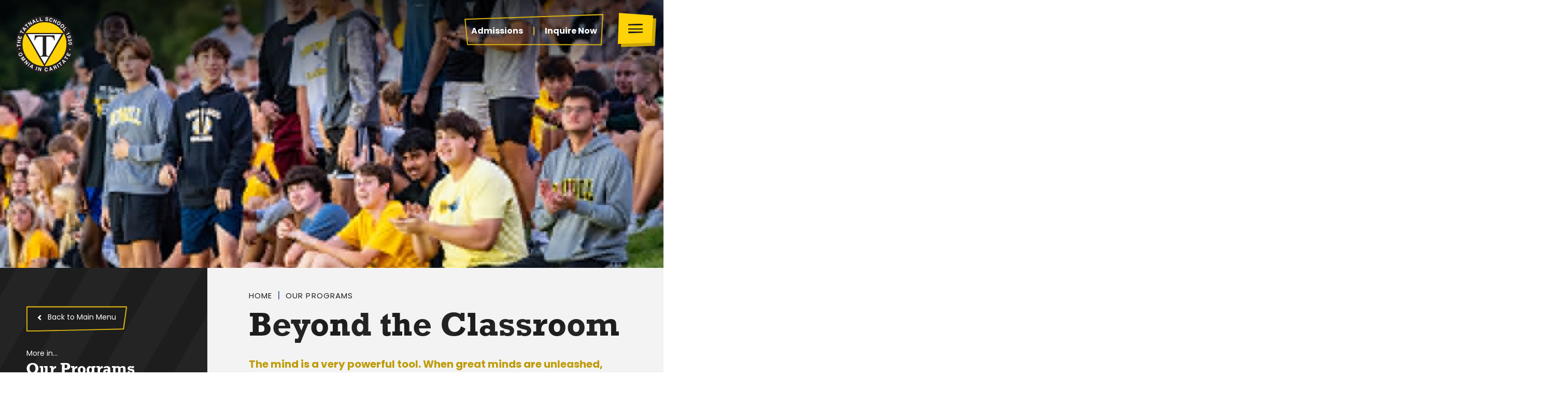

--- FILE ---
content_type: text/html; charset=utf-8
request_url: https://www.tatnall.org/our-programs/beyond-the-classroom
body_size: 112660
content:
<!DOCTYPE html><!--[if lt IE 7]><html class="no-js lt-ie9 lt-ie8 lt-ie7"><![endif]--> <!--[if IE 7]><html class="no-js lt-ie9 lt-ie8"><![endif]--> <!--[if IE 8]><html class="no-js lt-ie9"><![endif]--> <!--[if gt IE 8]><!--><html lang="en" xml:lang="en" class="no-js"><!--<![endif]--><head><meta charset="utf-8"><meta http-equiv="X-UA-Compatible" content="IE=edge"><title>Beyond the Classroom | The Tatnall School</title><meta name="viewport" content="width=device-width, height=device-height, initial-scale=1 , maximum-scale=5"><meta name="format-detection" content="telephone=no"><meta name="apple-mobile-web-app-capable" content="yes"><meta name="apple-mobile-web-app-status-bar-style" content="translucent"><link rel="shortcut icon" type="image/x-icon" href="/favicon.png"><link rel="apple-touch-icon" href="/bookmark-icon.png"><meta name="shareOpts" content="{&#34;TweetText&#34;:&#34;{WEBPAGE_TITLE},&#34;,&#34;TweetURL&#34;:&#34;{WEBSITE_FULL_URL}&#34;,&#34;TweetVia&#34;:&#34;TatnallSchool&#34;,&#34;EmailSubject&#34;:&#34;SHARED : {WEBPAGE_TITLE} &#34;,&#34;EmailBody&#34;:&#34;I saw this page and thought you may like to see it too: {WEBSITE_FULL_URL}&#34;,&#34;FacebookURL&#34;:&#34;{WEBSITE_FULL_URL}&#34;}"><link rel="canonical" href="https://www.tatnall.org/our-programs/beyond-the-classroom"><script type="ea4d8aa668930045918e109a-text/javascript">(function(w,d,s,l,i){w[l]=w[l]||[];w[l].push({'gtm.start':new Date().getTime(),event:'gtm.js'});var f=d.getElementsByTagName(s)[0],j=d.createElement(s),dl=l!='dataLayer'?'&l='+l:'';j.async=true;j.src='https://www.googletagmanager.com/gtm.js?id='+i+dl;f.parentNode.insertBefore(j,f);})(window,document,'script','dataLayer','GTM-5WMJBJ7');</script><meta name="description" content="Beyond the Classroom, students engage in diverse extracurricular activities that enhance personal growth, creativity, and teamwork."><meta name="twitter:card" content="summary_large_image"><meta name="twitter:site" content=""><meta name="twitter:title" content="Beyond the Classroom | The Tatnall School"><meta name="twitter:description" content="Beyond the Classroom, students engage in diverse extracurricular activities that enhance personal growth, creativity, and teamwork."><meta name="twitter:image" content="https://www.tatnall.org/userfiles/tsmvc/images/header-images/header_beyondclassroom.jpg?command_1=resize&amp;width_1=400"><meta name="twitter:image:src" content="https://www.tatnall.org/userfiles/tsmvc/images/header-images/header_beyondclassroom.jpg?command_1=resize&amp;width_1=400"><meta name="twitter:image:alt" content="Beyond the Classroom | The Tatnall School"><meta name="twitter:domain" content="www.tatnall.org"><meta property="og:image" content="https://www.tatnall.org/userfiles/tsmvc/images/header-images/header_beyondclassroom.jpg?command_1=resize&amp;width_1=1200"><meta property="og:image:secure_url" content="https://www.tatnall.org/userfiles/tsmvc/images/header-images/header_beyondclassroom.jpg?command_1=resize&amp;width_1=1200"><meta property="og:image:width" content="1200"><meta property="og:image:height" content="630"><meta property="og:image" content="https://www.tatnall.org/userfiles/tsmvc/images/header-images/header_beyondclassroom.jpg?command_1=resize&amp;width_1=400"><meta property="og:image:secure_url" content="https://www.tatnall.org/userfiles/tsmvc/images/header-images/header_beyondclassroom.jpg?command_1=resize&amp;width_1=400"><meta property="og:image:width" content="400"><meta property="og:image:height" content="400"><meta property="og:image:alt" content="Beyond the Classroom | The Tatnall School"><meta property="og:title" content="Beyond the Classroom | The Tatnall School"><meta property="og:description" content="Beyond the Classroom, students engage in diverse extracurricular activities that enhance personal growth, creativity, and teamwork."><meta property="og:type" content="website"><meta property="og:url" content="https://www.tatnall.org/our-programs/beyond-the-classroom"><script type="application/ld+json">
        {
            "@context": "http://schema.org",
            "@type": "EducationalOrganization",
            "name": "The Tatnall School",
            "url": "https://www.tatnall.org",
            "logo": "https://www.tatnall.org/website-logo.png",
            "image": "https://www.tatnall.org/website-logo.png",
            "sameAs" : []
        }
    </script><script type="ea4d8aa668930045918e109a-text/javascript">var ISWebsiteInformation={identifier:"tsmvc",pageId:401,isAuthenticated:false,isInPreview:false,pageTheme:"",pageTypeName:"FAQs",pageTypeId:3,pageTypeIdOriginal:3,websiteUrl:"https://www.tatnall.org",websiteLanguage:"en",websiteCountryCode:"us",websiteHourFormat:"12",mediaServiceUrl:"https://services-v2-live.tiarccms.co.uk/api/querymedia/tsmvc/json/",mediaServiceFeeds:[],mediaFeedTags:[],mediaServiceHasCache:true,mediaServiceHasUniqueTitles:true,secondLevelMediaAndFilter:"OR",secondLevelMediaFullTextFilter:false,athleticsTeamId:0};</script><style>@charset "UTF-8";.ds-TP_GB,.dsa-TP_GB:after,.dsb-TP_GB:before{background-color:transparent;background-image:url(/Images/Sprites/TP/GB/wSprite.png?cb=638870650814120000);background-repeat:no-repeat}.ds-TP_GB_error404-SadFace{background-position:-1px -1px;height:46px;width:59px}.dsa-TP_GB_error404-SadFace:after,.dsb-TP_GB_error404-SadFace:before{background-position:-1px -1px;content:"";display:inline-block;height:46px;width:59px}.ds-TP_GB_creditCard{background-position:-62px -1px;height:30px;width:30px}.dsa-TP_GB_creditCard:after,.dsb-TP_GB_creditCard:before{background-position:-62px -1px;content:"";display:inline-block;height:30px;width:30px}.ds-TP_GB_interactive-share-copyurl,.dsb-TP_GB_interactive-share-copyurl:before{background-position:-1px -49px;height:30px;width:30px}.dsb-TP_GB_interactive-share-copyurl:before{content:"";display:inline-block}.dsa-TP_GB_interactive-share-copyurl:after{background-position:-1px -49px;content:"";display:inline-block;height:30px;width:30px}.ds-TP_GB_interactive-share-email,.dsb-TP_GB_interactive-share-email:before{background-position:-33px -49px;height:30px;width:30px}.dsb-TP_GB_interactive-share-email:before{content:"";display:inline-block}.dsa-TP_GB_interactive-share-email:after{background-position:-33px -49px;content:"";display:inline-block;height:30px;width:30px}.ds-TP_GB_interactive-share-facebook,.dsb-TP_GB_interactive-share-facebook:before{background-position:-94px -1px;height:30px;width:30px}.dsb-TP_GB_interactive-share-facebook:before{content:"";display:inline-block}.dsa-TP_GB_interactive-share-facebook:after{background-position:-94px -1px;content:"";display:inline-block;height:30px;width:30px}.ds-TP_GB_interactive-share-fb-mes,.dsb-TP_GB_interactive-share-fb-mes:before{background-position:-94px -33px;height:30px;width:30px}.dsb-TP_GB_interactive-share-fb-mes:before{content:"";display:inline-block}.dsa-TP_GB_interactive-share-fb-mes:after{background-position:-94px -33px;content:"";display:inline-block;height:30px;width:30px}.ds-TP_GB_interactive-share-instagram,.dsb-TP_GB_interactive-share-instagram:before{background-position:-1px -81px;height:30px;width:30px}.dsb-TP_GB_interactive-share-instagram:before{content:"";display:inline-block}.dsa-TP_GB_interactive-share-instagram:after{background-position:-1px -81px;content:"";display:inline-block;height:30px;width:30px}.ds-TP_GB_interactive-share-linkedin,.dsb-TP_GB_interactive-share-linkedin:before{background-position:-33px -81px;height:30px;width:30px}.dsb-TP_GB_interactive-share-linkedin:before{content:"";display:inline-block}.dsa-TP_GB_interactive-share-linkedin:after{background-position:-33px -81px;content:"";display:inline-block;height:30px;width:30px}.ds-TP_GB_interactive-share-pinterest,.dsb-TP_GB_interactive-share-pinterest:before{background-position:-65px -81px;height:30px;width:30px}.dsb-TP_GB_interactive-share-pinterest:before{content:"";display:inline-block}.dsa-TP_GB_interactive-share-pinterest:after{background-position:-65px -81px;content:"";display:inline-block;height:30px;width:30px}.ds-TP_GB_interactive-share-twitter,.dsb-TP_GB_interactive-share-twitter:before{background-position:-126px -1px;height:30px;width:30px}.dsb-TP_GB_interactive-share-twitter:before{content:"";display:inline-block}.dsa-TP_GB_interactive-share-twitter:after{background-position:-126px -1px;content:"";display:inline-block;height:30px;width:30px}.ds-TP_GB_interactive-share-whatsApp,.dsb-TP_GB_interactive-share-whatsApp:before{background-position:-126px -33px;height:30px;width:30px}.dsb-TP_GB_interactive-share-whatsApp:before{content:"";display:inline-block}.dsa-TP_GB_interactive-share-whatsApp:after{background-position:-126px -33px;content:"";display:inline-block;height:30px;width:30px}.ds-TP_GB_login-icon,.dsb-TP_GB_login-icon:before{background-position:-126px -65px;height:30px;width:30px}.dsa-TP_GB_login-icon:after,.dsb-TP_GB_login-icon:before{content:"";display:inline-block}.dsa-TP_GB_login-icon:after{background-position:-126px -65px;height:30px;width:30px}.ds-TP_GB_search-btn,.dsb-TP_GB_search-btn:before{background-position:-1px -113px;height:30px;width:30px}.dsa-TP_GB_search-btn:after,.dsb-TP_GB_search-btn:before{content:"";display:inline-block}.dsa-TP_GB_search-btn:after{background-position:-1px -113px;height:30px;width:30px}.ds-TP_GB_ddl-arrow-inverted{background-position:-126px -97px;height:7px;width:10px}.dsa-TP_GB_ddl-arrow-inverted:after,.dsb-TP_GB_ddl-arrow-inverted:before{background-position:-126px -97px;content:"";display:inline-block;height:7px;width:10px}.ds-TP_GB_ddl-arrow,.dsb-TP_GB_ddl-arrow:before{background-position:-138px -97px;height:7px;width:10px}.dsa-TP_GB_ddl-arrow:after,.dsb-TP_GB_ddl-arrow:before{content:"";display:inline-block}.dsa-TP_GB_ddl-arrow:after{background-position:-138px -97px;height:7px;width:10px}@media only screen and (-o-min-device-pixel-ratio:1.1/1),only screen and (-webkit-min-device-pixel-ratio:1.1),only screen and (min--moz-device-pixel-ratio:1.1),only screen and (min-device-pixel-ratio:1.1),only screen and (min-resolution:1.1dppx),only screen and (min-resolution:192dpi){.ds-TP_GB,.dsa-TP_GB:after,.dsb-TP_GB:before{background-color:transparent;background-image:url(/Images/Sprites/TP/GB/wSprite2.png?cb=638870650814120000);background-repeat:no-repeat;background-size:157px 144px}}@-webkit-keyframes stRotate{0%{-webkit-transform:rotate(0deg);transform:rotate(0deg)}to{-webkit-transform:rotate(1turn);transform:rotate(1turn)}}@-moz-keyframes stRotate{0%{-moz-transform:rotate(0deg);transform:rotate(0deg)}to{-moz-transform:rotate(1turn);transform:rotate(1turn)}}@-o-keyframes stRotate{0%{-o-transform:rotate(0deg);transform:rotate(0deg)}to{-o-transform:rotate(1turn);transform:rotate(1turn)}}@keyframes stRotate{0%{-webkit-transform:rotate(0deg);-moz-transform:rotate(0deg);-o-transform:rotate(0deg);transform:rotate(0deg)}to{-webkit-transform:rotate(1turn);-moz-transform:rotate(1turn);-o-transform:rotate(1turn);transform:rotate(1turn)}}.shTemplReset{font-size:medium;line-height:normal}.shTemplReset:before{clear:both;content:"";display:table;height:0;margin-top:-1px}.shTemplReset *{-webkit-box-sizing:border-box;-moz-box-sizing:border-box;box-sizing:border-box}.shTemplReset:focus{outline:none}.shTemplReset:after,.shTemplReset:before{-webkit-box-sizing:border-box;-moz-box-sizing:border-box;box-sizing:border-box}.shTemplReset main,.shTemplReset time{display:block}.shTemplReset address{font-style:normal}.shTemplReset button{cursor:pointer}.shTemplReset button:focus{outline:none}.shTemplReset fieldset{border:0;margin:0;padding:0}.shTemplReset input{border:0;-webkit-border-radius:0;-moz-border-radius:0;border-radius:0}.shTemplReset [type=button]:-moz-focusring,.shTemplReset [type=reset]:-moz-focusring,.shTemplReset [type=submit]:-moz-focusring,.shTemplReset button:-moz-focusring{border-style:none;outline:0}.shTemplReset input:-webkit-autofill,.shTemplReset input:-webkit-autofill:focus,.shTemplReset input:-webkit-autofill:hover,.shTemplReset select:-webkit-autofill,.shTemplReset select:-webkit-autofill:focus,.shTemplReset select:-webkit-autofill:hover,.shTemplReset textarea:-webkit-autofill,.shTemplReset textarea:-webkit-autofill:focus,.shTemplReset textarea:-webkit-autofill:hover{-webkit-text-fill-color:inherit!important;background-color:transparent!important;-webkit-box-shadow:inset 0 0 0 50px #fff;-webkit-transition:background-color 5000s ease-in-out 0s;transition:background-color 5000s ease-in-out 0s}.shTemplReset img{border-style:none}.shTemplReset ul,.shTemplReset ul li{list-style-type:none}.shTemplReset ul{margin:0;padding:0}.shTemplReset em,.shTemplReset i{font-style:normal}.shTemplReset a,.shTemplReset button,.shTemplReset div,.shTemplReset span{-webkit-tap-highlight-color:rgba(0,0,0,.3)}.shTemplReset hr,.shTemplReset svg{overflow:visible}.shTplGContainer{margin:0 auto;max-width:1340px;padding:0 30px}.shTplGContainer:after{clear:both;content:"";display:table}@media (max-width:767px){.shTplGContainer{padding:0 20px}}.mediaPopup .mediaPopup__type h4,.shTplGResetHeaders{letter-spacing:0;margin:0;padding:0;text-transform:none}.mediaPopup .mediaPopup__type h4:first-letter,.shTplGResetHeaders:first-letter{text-transform:capitalize}.mediaPopup .mediaPopup__desc .featuredParagraph a,.mediaPopup .mediaPopup__postTitle.forNews a,.shTplResetAnchor{font-family:inherit!important;font-size:inherit!important;font-weight:inherit!important;letter-spacing:inherit!important;line-height:inherit!important}.shTplGBlockScroll{overflow:hidden;position:relative}@media (max-width:730px){.shTplGBlockScroll{height:100%;position:fixed;width:100%}}.mtGenericLoader{-webkit-animation:stRotate 1.2s linear infinite;-moz-animation:stRotate 1.2s linear infinite;-o-animation:stRotate 1.2s linear infinite;animation:stRotate 1.2s linear infinite;border:2px solid #97012e;-webkit-border-radius:50%;-moz-border-radius:50%;border-radius:50%;border-right-color:transparent;height:30px;margin:-15px 0 0;position:absolute;right:70px;top:50%;width:30px;z-index:2}@-webkit-keyframes skeletonAnimations{0%{background-image:-webkit-linear-gradient(#fff 40px,#fff 99%,transparent 0),-webkit-linear-gradient(rgba(0,0,0,.5) 100%,#000 0,transparent 0),-webkit-linear-gradient(rgba(0,0,0,.15) 100%,#000 0,transparent 0),-webkit-linear-gradient(rgba(0,0,0,.25) 10px,transparent 0),-webkit-linear-gradient(rgba(0,0,0,.12) 12px,transparent 0),-webkit-linear-gradient(rgba(0,0,0,.12) 12px,transparent 0),-webkit-linear-gradient(rgba(0,0,0,.12) 12px,transparent 0),-webkit-linear-gradient(rgba(0,0,0,.12) 12px,transparent 0),-webkit-linear-gradient(rgba(0,0,0,.12) 12px,transparent 0),-webkit-linear-gradient(rgba(0,0,0,.12) 12px,transparent 0),-webkit-linear-gradient(rgba(0,0,0,.04) 8px,transparent 0),-webkit-linear-gradient(grey 100%,transparent 0);background-image:linear-gradient(#fff 40px,#fff 99%,transparent 0),linear-gradient(rgba(0,0,0,.5) 100%,#000 0,transparent 0),linear-gradient(rgba(0,0,0,.15) 100%,#000 0,transparent 0),linear-gradient(rgba(0,0,0,.25) 10px,transparent 0),linear-gradient(rgba(0,0,0,.12) 12px,transparent 0),linear-gradient(rgba(0,0,0,.12) 12px,transparent 0),linear-gradient(rgba(0,0,0,.12) 12px,transparent 0),linear-gradient(rgba(0,0,0,.12) 12px,transparent 0),linear-gradient(rgba(0,0,0,.12) 12px,transparent 0),linear-gradient(rgba(0,0,0,.12) 12px,transparent 0),linear-gradient(rgba(0,0,0,.04) 8px,transparent 0),linear-gradient(grey 100%,transparent 0);background-position:0 0,40px 0,0 0,20px 55%,20px 60%,20px 64%,20px 68%,20px 72%,20px 76%,20px 80%,20px 84%,0 0;background-size:40px 40px,135px 40px,100% 50%,0 10px,-webkit-calc(100% - 40px) 12px,-webkit-calc(100% - 40px) 12px,-webkit-calc(100% - 40px) 12px,-webkit-calc(100% - 40px) 12px,-webkit-calc(100% - 40px) 12px,-webkit-calc(100% - 40px) 12px,80px 8px,100% 100%;background-size:40px 40px,135px 40px,100% 50%,0 10px,calc(100% - 40px) 12px,calc(100% - 40px) 12px,calc(100% - 40px) 12px,calc(100% - 40px) 12px,calc(100% - 40px) 12px,calc(100% - 40px) 12px,80px 8px,100% 100%}to{background-image:-webkit-linear-gradient(#fff 40px,#fff 99%,transparent 0),-webkit-linear-gradient(rgba(0,0,0,.5) 100%,#000 0,transparent 0),-webkit-linear-gradient(rgba(0,0,0,.15) 100%,#000 0,transparent 0),-webkit-linear-gradient(rgba(0,0,0,.25) 10px,transparent 0),-webkit-linear-gradient(rgba(0,0,0,.12) 12px,transparent 0),-webkit-linear-gradient(rgba(0,0,0,.12) 12px,transparent 0),-webkit-linear-gradient(rgba(0,0,0,.12) 12px,transparent 0),-webkit-linear-gradient(rgba(0,0,0,.12) 12px,transparent 0),-webkit-linear-gradient(rgba(0,0,0,.12) 12px,transparent 0),-webkit-linear-gradient(rgba(0,0,0,.12) 12px,transparent 0),-webkit-linear-gradient(rgba(0,0,0,.04) 8px,transparent 0),-webkit-linear-gradient(grey 100%,transparent 0);background-image:linear-gradient(#fff 40px,#fff 99%,transparent 0),linear-gradient(rgba(0,0,0,.5) 100%,#000 0,transparent 0),linear-gradient(rgba(0,0,0,.15) 100%,#000 0,transparent 0),linear-gradient(rgba(0,0,0,.25) 10px,transparent 0),linear-gradient(rgba(0,0,0,.12) 12px,transparent 0),linear-gradient(rgba(0,0,0,.12) 12px,transparent 0),linear-gradient(rgba(0,0,0,.12) 12px,transparent 0),linear-gradient(rgba(0,0,0,.12) 12px,transparent 0),linear-gradient(rgba(0,0,0,.12) 12px,transparent 0),linear-gradient(rgba(0,0,0,.12) 12px,transparent 0),linear-gradient(rgba(0,0,0,.04) 8px,transparent 0),linear-gradient(grey 100%,transparent 0);background-position:0 0,40px 0,0 0,20px 55%,20px 60%,20px 64%,20px 68%,20px 72%,20px 76%,20px 80%,20px 84%,0 0;background-size:40px 40px,135px 40px,100% 50%,150px 10px,-webkit-calc(100% - 40px) 12px,-webkit-calc(100% - 40px) 12px,-webkit-calc(100% - 40px) 12px,-webkit-calc(100% - 40px) 12px,-webkit-calc(100% - 40px) 12px,-webkit-calc(100% - 40px) 12px,80px 8px,100% 100%;background-size:40px 40px,135px 40px,100% 50%,150px 10px,calc(100% - 40px) 12px,calc(100% - 40px) 12px,calc(100% - 40px) 12px,calc(100% - 40px) 12px,calc(100% - 40px) 12px,calc(100% - 40px) 12px,80px 8px,100% 100%}}@-moz-keyframes skeletonAnimations{0%{background-image:-moz-linear-gradient(#fff 40px,#fff 99%,transparent 0),-moz-linear-gradient(rgba(0,0,0,.5) 100%,#000 99%,transparent 0),-moz-linear-gradient(rgba(0,0,0,.15) 100%,#000 99%,transparent 0),-moz-linear-gradient(rgba(0,0,0,.25) 10px,transparent 0),-moz-linear-gradient(rgba(0,0,0,.12) 12px,transparent 0),-moz-linear-gradient(rgba(0,0,0,.12) 12px,transparent 0),-moz-linear-gradient(rgba(0,0,0,.12) 12px,transparent 0),-moz-linear-gradient(rgba(0,0,0,.12) 12px,transparent 0),-moz-linear-gradient(rgba(0,0,0,.12) 12px,transparent 0),-moz-linear-gradient(rgba(0,0,0,.12) 12px,transparent 0),-moz-linear-gradient(rgba(0,0,0,.04) 8px,transparent 0),-moz-linear-gradient(grey 100%,transparent 0);background-image:linear-gradient(#fff 40px,#fff 99%,transparent 0),linear-gradient(rgba(0,0,0,.5) 100%,#000 0,transparent 0),linear-gradient(rgba(0,0,0,.15) 100%,#000 0,transparent 0),linear-gradient(rgba(0,0,0,.25) 10px,transparent 0),linear-gradient(rgba(0,0,0,.12) 12px,transparent 0),linear-gradient(rgba(0,0,0,.12) 12px,transparent 0),linear-gradient(rgba(0,0,0,.12) 12px,transparent 0),linear-gradient(rgba(0,0,0,.12) 12px,transparent 0),linear-gradient(rgba(0,0,0,.12) 12px,transparent 0),linear-gradient(rgba(0,0,0,.12) 12px,transparent 0),linear-gradient(rgba(0,0,0,.04) 8px,transparent 0),linear-gradient(grey 100%,transparent 0);background-position:0 0,40px 0,0 0,20px 55%,20px 60%,20px 64%,20px 68%,20px 72%,20px 76%,20px 80%,20px 84%,0 0;-moz-background-size:40px 40px,135px 40px,100% 50%,0 10px,-moz-calc(100% - 40px) 12px,-moz-calc(100% - 40px) 12px,-moz-calc(100% - 40px) 12px,-moz-calc(100% - 40px) 12px,-moz-calc(100% - 40px) 12px,-moz-calc(100% - 40px) 12px,80px 8px,100% 100%;background-size:40px 40px,135px 40px,100% 50%,0 10px,calc(100% - 40px) 12px,calc(100% - 40px) 12px,calc(100% - 40px) 12px,calc(100% - 40px) 12px,calc(100% - 40px) 12px,calc(100% - 40px) 12px,80px 8px,100% 100%}to{background-image:-moz-linear-gradient(#fff 40px,#fff 99%,transparent 0),-moz-linear-gradient(rgba(0,0,0,.5) 100%,#000 99%,transparent 0),-moz-linear-gradient(rgba(0,0,0,.15) 100%,#000 99%,transparent 0),-moz-linear-gradient(rgba(0,0,0,.25) 10px,transparent 0),-moz-linear-gradient(rgba(0,0,0,.12) 12px,transparent 0),-moz-linear-gradient(rgba(0,0,0,.12) 12px,transparent 0),-moz-linear-gradient(rgba(0,0,0,.12) 12px,transparent 0),-moz-linear-gradient(rgba(0,0,0,.12) 12px,transparent 0),-moz-linear-gradient(rgba(0,0,0,.12) 12px,transparent 0),-moz-linear-gradient(rgba(0,0,0,.12) 12px,transparent 0),-moz-linear-gradient(rgba(0,0,0,.04) 8px,transparent 0),-moz-linear-gradient(grey 100%,transparent 0);background-image:linear-gradient(#fff 40px,#fff 99%,transparent 0),linear-gradient(rgba(0,0,0,.5) 100%,#000 0,transparent 0),linear-gradient(rgba(0,0,0,.15) 100%,#000 0,transparent 0),linear-gradient(rgba(0,0,0,.25) 10px,transparent 0),linear-gradient(rgba(0,0,0,.12) 12px,transparent 0),linear-gradient(rgba(0,0,0,.12) 12px,transparent 0),linear-gradient(rgba(0,0,0,.12) 12px,transparent 0),linear-gradient(rgba(0,0,0,.12) 12px,transparent 0),linear-gradient(rgba(0,0,0,.12) 12px,transparent 0),linear-gradient(rgba(0,0,0,.12) 12px,transparent 0),linear-gradient(rgba(0,0,0,.04) 8px,transparent 0),linear-gradient(grey 100%,transparent 0);background-position:0 0,40px 0,0 0,20px 55%,20px 60%,20px 64%,20px 68%,20px 72%,20px 76%,20px 80%,20px 84%,0 0;-moz-background-size:40px 40px,135px 40px,100% 50%,150px 10px,-moz-calc(100% - 40px) 12px,-moz-calc(100% - 40px) 12px,-moz-calc(100% - 40px) 12px,-moz-calc(100% - 40px) 12px,-moz-calc(100% - 40px) 12px,-moz-calc(100% - 40px) 12px,80px 8px,100% 100%;background-size:40px 40px,135px 40px,100% 50%,150px 10px,calc(100% - 40px) 12px,calc(100% - 40px) 12px,calc(100% - 40px) 12px,calc(100% - 40px) 12px,calc(100% - 40px) 12px,calc(100% - 40px) 12px,80px 8px,100% 100%}}@-o-keyframes skeletonAnimations{0%{background-image:-o-linear-gradient(#fff 40px,#fff 99%,transparent 0),-o-linear-gradient(rgba(0,0,0,.5) 100%,#000 99%,transparent 0),-o-linear-gradient(rgba(0,0,0,.15) 100%,#000 99%,transparent 0),-o-linear-gradient(rgba(0,0,0,.25) 10px,transparent 0),-o-linear-gradient(rgba(0,0,0,.12) 12px,transparent 0),-o-linear-gradient(rgba(0,0,0,.12) 12px,transparent 0),-o-linear-gradient(rgba(0,0,0,.12) 12px,transparent 0),-o-linear-gradient(rgba(0,0,0,.12) 12px,transparent 0),-o-linear-gradient(rgba(0,0,0,.12) 12px,transparent 0),-o-linear-gradient(rgba(0,0,0,.12) 12px,transparent 0),-o-linear-gradient(rgba(0,0,0,.04) 8px,transparent 0),-o-linear-gradient(grey 100%,transparent 0);background-image:linear-gradient(#fff 40px,#fff 99%,transparent 0),linear-gradient(rgba(0,0,0,.5) 100%,#000 0,transparent 0),linear-gradient(rgba(0,0,0,.15) 100%,#000 0,transparent 0),linear-gradient(rgba(0,0,0,.25) 10px,transparent 0),linear-gradient(rgba(0,0,0,.12) 12px,transparent 0),linear-gradient(rgba(0,0,0,.12) 12px,transparent 0),linear-gradient(rgba(0,0,0,.12) 12px,transparent 0),linear-gradient(rgba(0,0,0,.12) 12px,transparent 0),linear-gradient(rgba(0,0,0,.12) 12px,transparent 0),linear-gradient(rgba(0,0,0,.12) 12px,transparent 0),linear-gradient(rgba(0,0,0,.04) 8px,transparent 0),linear-gradient(grey 100%,transparent 0);background-position:0 0,40px 0,0 0,20px 55%,20px 60%,20px 64%,20px 68%,20px 72%,20px 76%,20px 80%,20px 84%,0 0;-o-background-size:40px 40px,135px 40px,100% 50%,0 10px,calc(100% - 40px) 12px,calc(100% - 40px) 12px,calc(100% - 40px) 12px,calc(100% - 40px) 12px,calc(100% - 40px) 12px,calc(100% - 40px) 12px,80px 8px,100% 100%;background-size:40px 40px,135px 40px,100% 50%,0 10px,calc(100% - 40px) 12px,calc(100% - 40px) 12px,calc(100% - 40px) 12px,calc(100% - 40px) 12px,calc(100% - 40px) 12px,calc(100% - 40px) 12px,80px 8px,100% 100%}to{background-image:-o-linear-gradient(#fff 40px,#fff 99%,transparent 0),-o-linear-gradient(rgba(0,0,0,.5) 100%,#000 99%,transparent 0),-o-linear-gradient(rgba(0,0,0,.15) 100%,#000 99%,transparent 0),-o-linear-gradient(rgba(0,0,0,.25) 10px,transparent 0),-o-linear-gradient(rgba(0,0,0,.12) 12px,transparent 0),-o-linear-gradient(rgba(0,0,0,.12) 12px,transparent 0),-o-linear-gradient(rgba(0,0,0,.12) 12px,transparent 0),-o-linear-gradient(rgba(0,0,0,.12) 12px,transparent 0),-o-linear-gradient(rgba(0,0,0,.12) 12px,transparent 0),-o-linear-gradient(rgba(0,0,0,.12) 12px,transparent 0),-o-linear-gradient(rgba(0,0,0,.04) 8px,transparent 0),-o-linear-gradient(grey 100%,transparent 0);background-image:linear-gradient(#fff 40px,#fff 99%,transparent 0),linear-gradient(rgba(0,0,0,.5) 100%,#000 0,transparent 0),linear-gradient(rgba(0,0,0,.15) 100%,#000 0,transparent 0),linear-gradient(rgba(0,0,0,.25) 10px,transparent 0),linear-gradient(rgba(0,0,0,.12) 12px,transparent 0),linear-gradient(rgba(0,0,0,.12) 12px,transparent 0),linear-gradient(rgba(0,0,0,.12) 12px,transparent 0),linear-gradient(rgba(0,0,0,.12) 12px,transparent 0),linear-gradient(rgba(0,0,0,.12) 12px,transparent 0),linear-gradient(rgba(0,0,0,.12) 12px,transparent 0),linear-gradient(rgba(0,0,0,.04) 8px,transparent 0),linear-gradient(grey 100%,transparent 0);background-position:0 0,40px 0,0 0,20px 55%,20px 60%,20px 64%,20px 68%,20px 72%,20px 76%,20px 80%,20px 84%,0 0;-o-background-size:40px 40px,135px 40px,100% 50%,150px 10px,calc(100% - 40px) 12px,calc(100% - 40px) 12px,calc(100% - 40px) 12px,calc(100% - 40px) 12px,calc(100% - 40px) 12px,calc(100% - 40px) 12px,80px 8px,100% 100%;background-size:40px 40px,135px 40px,100% 50%,150px 10px,calc(100% - 40px) 12px,calc(100% - 40px) 12px,calc(100% - 40px) 12px,calc(100% - 40px) 12px,calc(100% - 40px) 12px,calc(100% - 40px) 12px,80px 8px,100% 100%}}@keyframes skeletonAnimations{0%{background-image:-webkit-linear-gradient(#fff 40px,#fff 99%,transparent 0),-webkit-linear-gradient(rgba(0,0,0,.5) 100%,#000 0,transparent 0),-webkit-linear-gradient(rgba(0,0,0,.15) 100%,#000 0,transparent 0),-webkit-linear-gradient(rgba(0,0,0,.25) 10px,transparent 0),-webkit-linear-gradient(rgba(0,0,0,.12) 12px,transparent 0),-webkit-linear-gradient(rgba(0,0,0,.12) 12px,transparent 0),-webkit-linear-gradient(rgba(0,0,0,.12) 12px,transparent 0),-webkit-linear-gradient(rgba(0,0,0,.12) 12px,transparent 0),-webkit-linear-gradient(rgba(0,0,0,.12) 12px,transparent 0),-webkit-linear-gradient(rgba(0,0,0,.12) 12px,transparent 0),-webkit-linear-gradient(rgba(0,0,0,.04) 8px,transparent 0),-webkit-linear-gradient(grey 100%,transparent 0);background-image:-moz-linear-gradient(#fff 40px,#fff 99%,transparent 0),-moz-linear-gradient(rgba(0,0,0,.5) 100%,#000 99%,transparent 0),-moz-linear-gradient(rgba(0,0,0,.15) 100%,#000 99%,transparent 0),-moz-linear-gradient(rgba(0,0,0,.25) 10px,transparent 0),-moz-linear-gradient(rgba(0,0,0,.12) 12px,transparent 0),-moz-linear-gradient(rgba(0,0,0,.12) 12px,transparent 0),-moz-linear-gradient(rgba(0,0,0,.12) 12px,transparent 0),-moz-linear-gradient(rgba(0,0,0,.12) 12px,transparent 0),-moz-linear-gradient(rgba(0,0,0,.12) 12px,transparent 0),-moz-linear-gradient(rgba(0,0,0,.12) 12px,transparent 0),-moz-linear-gradient(rgba(0,0,0,.04) 8px,transparent 0),-moz-linear-gradient(grey 100%,transparent 0);background-image:-o-linear-gradient(#fff 40px,#fff 99%,transparent 0),-o-linear-gradient(rgba(0,0,0,.5) 100%,#000 99%,transparent 0),-o-linear-gradient(rgba(0,0,0,.15) 100%,#000 99%,transparent 0),-o-linear-gradient(rgba(0,0,0,.25) 10px,transparent 0),-o-linear-gradient(rgba(0,0,0,.12) 12px,transparent 0),-o-linear-gradient(rgba(0,0,0,.12) 12px,transparent 0),-o-linear-gradient(rgba(0,0,0,.12) 12px,transparent 0),-o-linear-gradient(rgba(0,0,0,.12) 12px,transparent 0),-o-linear-gradient(rgba(0,0,0,.12) 12px,transparent 0),-o-linear-gradient(rgba(0,0,0,.12) 12px,transparent 0),-o-linear-gradient(rgba(0,0,0,.04) 8px,transparent 0),-o-linear-gradient(grey 100%,transparent 0);background-image:linear-gradient(#fff 40px,#fff 99%,transparent 0),linear-gradient(rgba(0,0,0,.5) 100%,#000 0,transparent 0),linear-gradient(rgba(0,0,0,.15) 100%,#000 0,transparent 0),linear-gradient(rgba(0,0,0,.25) 10px,transparent 0),linear-gradient(rgba(0,0,0,.12) 12px,transparent 0),linear-gradient(rgba(0,0,0,.12) 12px,transparent 0),linear-gradient(rgba(0,0,0,.12) 12px,transparent 0),linear-gradient(rgba(0,0,0,.12) 12px,transparent 0),linear-gradient(rgba(0,0,0,.12) 12px,transparent 0),linear-gradient(rgba(0,0,0,.12) 12px,transparent 0),linear-gradient(rgba(0,0,0,.04) 8px,transparent 0),linear-gradient(grey 100%,transparent 0);background-position:0 0,40px 0,0 0,20px 55%,20px 60%,20px 64%,20px 68%,20px 72%,20px 76%,20px 80%,20px 84%,0 0;-moz-background-size:40px 40px,135px 40px,100% 50%,0 10px,-moz-calc(100% - 40px) 12px,-moz-calc(100% - 40px) 12px,-moz-calc(100% - 40px) 12px,-moz-calc(100% - 40px) 12px,-moz-calc(100% - 40px) 12px,-moz-calc(100% - 40px) 12px,80px 8px,100% 100%;-o-background-size:40px 40px,135px 40px,100% 50%,0 10px,calc(100% - 40px) 12px,calc(100% - 40px) 12px,calc(100% - 40px) 12px,calc(100% - 40px) 12px,calc(100% - 40px) 12px,calc(100% - 40px) 12px,80px 8px,100% 100%;background-size:40px 40px,135px 40px,100% 50%,0 10px,-webkit-calc(100% - 40px) 12px,-webkit-calc(100% - 40px) 12px,-webkit-calc(100% - 40px) 12px,-webkit-calc(100% - 40px) 12px,-webkit-calc(100% - 40px) 12px,-webkit-calc(100% - 40px) 12px,80px 8px,100% 100%;background-size:40px 40px,135px 40px,100% 50%,0 10px,calc(100% - 40px) 12px,calc(100% - 40px) 12px,calc(100% - 40px) 12px,calc(100% - 40px) 12px,calc(100% - 40px) 12px,calc(100% - 40px) 12px,80px 8px,100% 100%}to{background-image:-webkit-linear-gradient(#fff 40px,#fff 99%,transparent 0),-webkit-linear-gradient(rgba(0,0,0,.5) 100%,#000 0,transparent 0),-webkit-linear-gradient(rgba(0,0,0,.15) 100%,#000 0,transparent 0),-webkit-linear-gradient(rgba(0,0,0,.25) 10px,transparent 0),-webkit-linear-gradient(rgba(0,0,0,.12) 12px,transparent 0),-webkit-linear-gradient(rgba(0,0,0,.12) 12px,transparent 0),-webkit-linear-gradient(rgba(0,0,0,.12) 12px,transparent 0),-webkit-linear-gradient(rgba(0,0,0,.12) 12px,transparent 0),-webkit-linear-gradient(rgba(0,0,0,.12) 12px,transparent 0),-webkit-linear-gradient(rgba(0,0,0,.12) 12px,transparent 0),-webkit-linear-gradient(rgba(0,0,0,.04) 8px,transparent 0),-webkit-linear-gradient(grey 100%,transparent 0);background-image:-moz-linear-gradient(#fff 40px,#fff 99%,transparent 0),-moz-linear-gradient(rgba(0,0,0,.5) 100%,#000 99%,transparent 0),-moz-linear-gradient(rgba(0,0,0,.15) 100%,#000 99%,transparent 0),-moz-linear-gradient(rgba(0,0,0,.25) 10px,transparent 0),-moz-linear-gradient(rgba(0,0,0,.12) 12px,transparent 0),-moz-linear-gradient(rgba(0,0,0,.12) 12px,transparent 0),-moz-linear-gradient(rgba(0,0,0,.12) 12px,transparent 0),-moz-linear-gradient(rgba(0,0,0,.12) 12px,transparent 0),-moz-linear-gradient(rgba(0,0,0,.12) 12px,transparent 0),-moz-linear-gradient(rgba(0,0,0,.12) 12px,transparent 0),-moz-linear-gradient(rgba(0,0,0,.04) 8px,transparent 0),-moz-linear-gradient(grey 100%,transparent 0);background-image:-o-linear-gradient(#fff 40px,#fff 99%,transparent 0),-o-linear-gradient(rgba(0,0,0,.5) 100%,#000 99%,transparent 0),-o-linear-gradient(rgba(0,0,0,.15) 100%,#000 99%,transparent 0),-o-linear-gradient(rgba(0,0,0,.25) 10px,transparent 0),-o-linear-gradient(rgba(0,0,0,.12) 12px,transparent 0),-o-linear-gradient(rgba(0,0,0,.12) 12px,transparent 0),-o-linear-gradient(rgba(0,0,0,.12) 12px,transparent 0),-o-linear-gradient(rgba(0,0,0,.12) 12px,transparent 0),-o-linear-gradient(rgba(0,0,0,.12) 12px,transparent 0),-o-linear-gradient(rgba(0,0,0,.12) 12px,transparent 0),-o-linear-gradient(rgba(0,0,0,.04) 8px,transparent 0),-o-linear-gradient(grey 100%,transparent 0);background-image:linear-gradient(#fff 40px,#fff 99%,transparent 0),linear-gradient(rgba(0,0,0,.5) 100%,#000 0,transparent 0),linear-gradient(rgba(0,0,0,.15) 100%,#000 0,transparent 0),linear-gradient(rgba(0,0,0,.25) 10px,transparent 0),linear-gradient(rgba(0,0,0,.12) 12px,transparent 0),linear-gradient(rgba(0,0,0,.12) 12px,transparent 0),linear-gradient(rgba(0,0,0,.12) 12px,transparent 0),linear-gradient(rgba(0,0,0,.12) 12px,transparent 0),linear-gradient(rgba(0,0,0,.12) 12px,transparent 0),linear-gradient(rgba(0,0,0,.12) 12px,transparent 0),linear-gradient(rgba(0,0,0,.04) 8px,transparent 0),linear-gradient(grey 100%,transparent 0);background-position:0 0,40px 0,0 0,20px 55%,20px 60%,20px 64%,20px 68%,20px 72%,20px 76%,20px 80%,20px 84%,0 0;-moz-background-size:40px 40px,135px 40px,100% 50%,150px 10px,-moz-calc(100% - 40px) 12px,-moz-calc(100% - 40px) 12px,-moz-calc(100% - 40px) 12px,-moz-calc(100% - 40px) 12px,-moz-calc(100% - 40px) 12px,-moz-calc(100% - 40px) 12px,80px 8px,100% 100%;-o-background-size:40px 40px,135px 40px,100% 50%,150px 10px,calc(100% - 40px) 12px,calc(100% - 40px) 12px,calc(100% - 40px) 12px,calc(100% - 40px) 12px,calc(100% - 40px) 12px,calc(100% - 40px) 12px,80px 8px,100% 100%;background-size:40px 40px,135px 40px,100% 50%,150px 10px,-webkit-calc(100% - 40px) 12px,-webkit-calc(100% - 40px) 12px,-webkit-calc(100% - 40px) 12px,-webkit-calc(100% - 40px) 12px,-webkit-calc(100% - 40px) 12px,-webkit-calc(100% - 40px) 12px,80px 8px,100% 100%;background-size:40px 40px,135px 40px,100% 50%,150px 10px,calc(100% - 40px) 12px,calc(100% - 40px) 12px,calc(100% - 40px) 12px,calc(100% - 40px) 12px,calc(100% - 40px) 12px,calc(100% - 40px) 12px,80px 8px,100% 100%}}.mediaPopup .owl-carousel{-webkit-tap-highlight-color:transparent;display:none;position:relative;width:100%;z-index:1}.mediaPopup .owl-carousel .owl-stage{-moz-backface-visibility:hidden;position:relative;-ms-touch-action:pan-Y;touch-action:manipulation}.mediaPopup .owl-carousel .owl-stage:after{clear:both;content:".";display:block;height:0;line-height:0;visibility:hidden}.mediaPopup .owl-carousel .owl-stage-outer{overflow:hidden;position:relative;-webkit-transform:translateZ(0)}.mediaPopup .owl-carousel .owl-item,.mediaPopup .owl-carousel .owl-wrapper{-webkit-backface-visibility:hidden;-moz-backface-visibility:hidden;-ms-backface-visibility:hidden;-webkit-transform:translateZ(0);-moz-transform:translateZ(0);-ms-transform:translateZ(0)}.mediaPopup .owl-carousel .owl-item{-webkit-tap-highlight-color:transparent;-webkit-touch-callout:none;-webkit-backface-visibility:hidden;float:left;min-height:1px;position:relative}.mediaPopup .owl-carousel .owl-item img{display:block;width:100%}.mediaPopup .owl-carousel .owl-dots.disabled,.mediaPopup .owl-carousel .owl-nav.disabled{display:none}.mediaPopup .owl-carousel .owl-dot,.mediaPopup .owl-carousel .owl-nav .owl-next,.mediaPopup .owl-carousel .owl-nav .owl-prev{cursor:pointer;-webkit-user-select:none;-khtml-user-select:none;-moz-user-select:none;-ms-user-select:none;user-select:none}.mediaPopup .owl-carousel .owl-nav button.owl-next,.mediaPopup .owl-carousel .owl-nav button.owl-prev,.mediaPopup .owl-carousel button.owl-dot{background:none;border:none;color:inherit;font:inherit;padding:0!important}.mediaPopup .owl-carousel.owl-loaded{display:block}.mediaPopup .owl-carousel.owl-loading{display:block;opacity:0}.mediaPopup .owl-carousel.owl-hidden{opacity:0}.mediaPopup .owl-carousel.owl-refresh .owl-item{visibility:hidden}.mediaPopup .owl-carousel.owl-drag .owl-item{-ms-touch-action:pan-y;touch-action:pan-y;-webkit-user-select:none;-moz-user-select:none;-ms-user-select:none;user-select:none}.mediaPopup .owl-carousel.owl-grab{cursor:move;cursor:-webkit-grab;cursor:-moz-grab;cursor:grab}.mediaPopup .owl-carousel.owl-rtl{direction:rtl}.mediaPopup .owl-carousel.owl-rtl .owl-item{float:right}.mediaPopup .no-js .owl-carousel{display:block}.mediaPopup .owl-carousel .animated{-webkit-animation-duration:1s;-moz-animation-duration:1s;-o-animation-duration:1s;animation-duration:1s;-webkit-animation-fill-mode:both;-moz-animation-fill-mode:both;-o-animation-fill-mode:both;animation-fill-mode:both}.mediaPopup .owl-carousel .owl-animated-in{z-index:0}.mediaPopup .owl-carousel .owl-animated-out{z-index:1}.mediaPopup .owl-carousel .fadeOut{-webkit-animation-name:fadeOut;-moz-animation-name:fadeOut;-o-animation-name:fadeOut;animation-name:fadeOut}@-webkit-keyframes fadeOut{0%{opacity:1}to{opacity:0}}@-moz-keyframes fadeOut{0%{opacity:1}to{opacity:0}}@-o-keyframes fadeOut{0%{opacity:1}to{opacity:0}}@keyframes fadeOut{0%{opacity:1}to{opacity:0}}.mediaPopup .owl-height{-webkit-transition:height .5s ease-in-out;-o-transition:height .5s ease-in-out;-moz-transition:height .5s ease-in-out;transition:height .5s ease-in-out}.mediaPopup .owl-carousel .owl-item .owl-lazy{opacity:0;-webkit-transition:opacity .4s ease;-o-transition:opacity .4s ease;-moz-transition:opacity .4s ease;transition:opacity .4s ease}.mediaPopup .owl-carousel .owl-item .owl-lazy:not([src]),.mediaPopup .owl-carousel .owl-item .owl-lazy[src^=""]{max-height:0}.mediaPopup .owl-carousel .owl-item img.owl-lazy{-webkit-transform-style:preserve-3d;-moz-transform-style:preserve-3d;transform-style:preserve-3d}.mediaPopup .owl-carousel .owl-video-wrapper{background:#000;height:100%;position:relative}.mediaPopup .owl-carousel .owl-video-play-icon{-webkit-backface-visibility:hidden;cursor:pointer;height:80px;left:50%;margin-left:-40px;margin-top:-40px;position:absolute;top:50%;-webkit-transition:-webkit-transform .1s ease;transition:-webkit-transform .1s ease;-o-transition:-o-transform .1s ease;-moz-transition:transform .1s ease,-moz-transform .1s ease;transition:transform .1s ease;transition:transform .1s ease,-webkit-transform .1s ease,-moz-transform .1s ease,-o-transform .1s ease;width:80px;z-index:1}.mediaPopup .owl-carousel .owl-video-play-icon:hover{-ms-transform:scale(1.3);-webkit-transform:scale(1.3);-moz-transform:scale(1.3);-o-transform:scale(1.3);transform:scale(1.3)}.mediaPopup .owl-carousel .owl-video-playing .owl-video-play-icon,.mediaPopup .owl-carousel .owl-video-playing .owl-video-tn{display:none}.mediaPopup .owl-carousel .owl-video-tn{background-position:50%;background-repeat:no-repeat;-moz-background-size:contain;-o-background-size:contain;background-size:contain;height:100%;opacity:0;-webkit-transition:opacity .4s ease;-o-transition:opacity .4s ease;-moz-transition:opacity .4s ease;transition:opacity .4s ease}.mediaPopup .owl-carousel .owl-video-frame{height:100%;position:relative;width:100%;z-index:1}.mpAudioPlayer{background-position:50%;-moz-background-size:cover;-o-background-size:cover;background-size:cover;cursor:pointer;height:100%;margin:auto;-webkit-transition:background-image 1s linear;-o-transition:background-image 1s linear;-moz-transition:background-image 1s linear;transition:background-image 1s linear;width:100%;z-index:3}.mpAudioPlayer,.mpAudioPlayer+iframe{pointer-events:none;position:absolute}.mpAudioPlayer+iframe{opacity:0;z-index:-6}.mpAudioPlayer .mpAudioPlayer__content{height:100%;overflow:hidden;position:relative}.mpAudioPlayer .mpAudioPlayer__play-btn{background:#fff;border:none;-webkit-border-radius:50%;-moz-border-radius:50%;border-radius:50%;height:60px;left:20px;margin-top:-30px;position:absolute;top:50%;width:60px;z-index:3}.mpAudioPlayer .mpAudioPlayer__play-btn .playIcon{border-bottom:9px solid transparent;border-left:16px solid #000;border-top:9px solid transparent;display:inline-block;margin:-9px 0 0 -6px;opacity:1}.mpAudioPlayer .mpAudioPlayer__play-btn .pauseIcon,.mpAudioPlayer .mpAudioPlayer__play-btn .playIcon{left:50%;position:absolute;top:50%;-webkit-transition:.3s ease-in-out;-o-transition:.3s ease-in-out;-moz-transition:.3s ease-in-out;transition:.3s ease-in-out;z-index:1}.mpAudioPlayer .mpAudioPlayer__play-btn .pauseIcon{height:16px;margin:-8px 0 0 -9px;opacity:0;width:18px}.mpAudioPlayer .mpAudioPlayer__play-btn .pauseIcon:after,.mpAudioPlayer .mpAudioPlayer__play-btn .pauseIcon:before{background:#000;content:"";display:inline-block;height:100%;width:6px}.mpAudioPlayer .mpAudioPlayer__play-btn .pauseIcon:before{margin-right:3px}.mpAudioPlayer .mpAudioPlayer__play-btn .pauseIcon:after{margin-left:3px}html.no-touch .mpAudioPlayer .mpAudioPlayer__play-btn:hover{background:#ed8b1f;-webkit-transition:.3s ease-in-out;-o-transition:.3s ease-in-out;-moz-transition:.3s ease-in-out;transition:.3s ease-in-out}html.no-touch .mpAudioPlayer .mpAudioPlayer__play-btn:hover:after{opacity:.25;-webkit-transition:.3s ease-in-out;-o-transition:.3s ease-in-out;-moz-transition:.3s ease-in-out;transition:.3s ease-in-out}.mpAudioPlayer .mpAudioPlayer__waveWrapper{height:30%;pointer-events:all;position:absolute;top:35%;width:100%}.mpAudioPlayer .mpAudioPlayer__waveWrapper:before{background:rgba(0,0,0,.2);content:"";height:100%;left:0;position:absolute;right:0;top:0;z-index:-2}.mpAudioPlayer .mpAudioPlayer__hoverPosition,.mpAudioPlayer .mpAudioPlayer__position,.mpAudioPlayer .mpAudioPlayer__waveform{height:100%;left:115px;position:absolute;right:20px;top:0}.mpAudioPlayer .mpAudioPlayer__waveform{-moz-background-size:100% 100%;-o-background-size:100% 100%;background-size:100% 100%;opacity:.5;-webkit-transition:background-image 1s linear;-o-transition:background-image 1s linear;-moz-transition:background-image 1s linear;transition:background-image 1s linear;z-index:3}.mpAudioPlayer .mpAudioPlayer__hoverPosition,.mpAudioPlayer .mpAudioPlayer__position{background:#fff;height:100%;mix-blend-mode:overlay;-webkit-transition:width .05s linear;-o-transition:width .05s linear;-moz-transition:width .05s linear;transition:width .05s linear;width:0;z-index:1}html.touch .mpAudioPlayer .SCplayer__position{z-index:0}.mpAudioPlayer.isPlaying .mpAudioPlayer__play-btn .playIcon{opacity:0}.mpAudioPlayer.isPlaying .mpAudioPlayer__play-btn .pauseIcon,.mpAudioPlayer.isPlaying .mpAudioPlayer__play-btn .playIcon{-webkit-transition:.3s ease-in-out;-o-transition:.3s ease-in-out;-moz-transition:.3s ease-in-out;transition:.3s ease-in-out}.mpAudioPlayer.isPlaying .mpAudioPlayer__play-btn .pauseIcon{opacity:1}.mpAudioPlayer .mpAudioPlayer__hoverPosition{opacity:.3;-webkit-transition:width .04s linear;-o-transition:width .04s linear;-moz-transition:width .04s linear;transition:width .04s linear;z-index:2}@media (max-width:767px){.mpAudioPlayer .mpAudioPlayer__play-btn{height:54px;left:15px;margin-top:-27px;width:54px}.mpAudioPlayer .mpAudioPlayer__hoverPosition,.mpAudioPlayer .mpAudioPlayer__position,.mpAudioPlayer .mpAudioPlayer__waveform{left:84px}}@media (max-width:500px){.mpAudioPlayer .mpAudioPlayer__play-btn{height:48px;left:10px;margin-top:-24px;width:48px}.mpAudioPlayer .mpAudioPlayer__hoverPosition,.mpAudioPlayer .mpAudioPlayer__position,.mpAudioPlayer .mpAudioPlayer__waveform{left:68px;right:10px}}@media (max-width:430px){.mpAudioPlayer .mpAudioPlayer__play-btn{height:42px;margin-top:-21px;width:42px}.mpAudioPlayer .mpAudioPlayer__play-btn .playIcon{border-bottom:8px solid transparent;border-left:14px solid #000;border-top:8px solid transparent;margin:-7px 0 0 -6px}.mpAudioPlayer .mpAudioPlayer__play-btn .pauseIcon{height:14px;margin:-7px 0 0 -8px;width:16px}.mpAudioPlayer .mpAudioPlayer__play-btn .pauseIcon:after,.mpAudioPlayer .mpAudioPlayer__play-btn .pauseIcon:before{width:4px}.mpAudioPlayer .mpAudioPlayer__play-btn .pauseIcon:before{margin-right:2px}.mpAudioPlayer .mpAudioPlayer__hoverPosition,.mpAudioPlayer .mpAudioPlayer__position,.mpAudioPlayer .mpAudioPlayer__waveform{left:62px}}.mpGalSlide{background:#e0e0e0;margin-bottom:27px;padding-bottom:56.25%;position:relative}.mpGalSlide .owl-item,.mpGalSlide .owl-stage,.mpGalSlide .owl-stage-outer{height:100%}.mpGalSlide .mpGalSlide__carousel{height:100%;position:absolute!important}.mpGalSlide .mpGalSlide__item{height:100%}.mpGalSlide .mpGalSlide__item img{height:100%!important;max-width:100%!important;-o-object-fit:cover;object-fit:cover;width:100%!important}.mpGalSlide .mpGalSlide__item.isPortrait img{-o-object-fit:contain;object-fit:contain}.mpGalSlide .mpGalSlide__autoplay,.mpGalSlide .mpGalSlide__navBtn{background:rgba(0,0,0,.75);border:none;height:50px;position:absolute;-webkit-transition:.3s ease-in-out;-o-transition:.3s ease-in-out;-moz-transition:.3s ease-in-out;transition:.3s ease-in-out;width:50px;z-index:5}html.no-touch .mpGalSlide .mpGalSlide__autoplay:hover,html.no-touch .mpGalSlide .mpGalSlide__navBtn:hover{background:#000}.mpGalSlide .mpGalSlide__navBtn{margin-top:-25px;top:50%}.mpGalSlide .mpGalSlide__navBtn i{border-bottom:7px solid transparent;border-top:7px solid transparent;display:inline-block;left:50%;margin:-7px 0 0 -8px;position:absolute;top:50%}.mpGalSlide .mpGalSlide__navBtn.isPrev{left:0}.mpGalSlide .mpGalSlide__navBtn.isPrev i{border-right:16px solid #fff}.mpGalSlide .mpGalSlide__navBtn.isNext{right:0}.mpGalSlide .mpGalSlide__navBtn.isNext i{border-left:16px solid #fff}.mpGalSlide .mpGalSlide__autoplay{bottom:0;left:50%;margin-left:-25px}.mpGalSlide .mpGalSlide__autoplay .mpGalSlide__play{border-bottom:9px solid transparent;border-left:22px solid #fff;border-top:9px solid transparent;display:inline-block;margin:-9px 0 0 -11px;opacity:0}.mpGalSlide .mpGalSlide__autoplay .mpGalSlide__pause,.mpGalSlide .mpGalSlide__autoplay .mpGalSlide__play{left:50%;position:absolute;top:50%;-webkit-transition:.3s ease-in-out;-o-transition:.3s ease-in-out;-moz-transition:.3s ease-in-out;transition:.3s ease-in-out}.mpGalSlide .mpGalSlide__autoplay .mpGalSlide__pause{height:22px;margin:-11px 0 0 -8px;opacity:1;width:16px}.mpGalSlide .mpGalSlide__autoplay .mpGalSlide__pause:after,.mpGalSlide .mpGalSlide__autoplay .mpGalSlide__pause:before{background:#fff;content:"";height:100%;position:absolute;top:0;width:5px}.mpGalSlide .mpGalSlide__autoplay .mpGalSlide__pause:before{left:0}.mpGalSlide .mpGalSlide__autoplay .mpGalSlide__pause:after{right:0}.mpGalSlide .mpGalSlide__autoplay.isPaused .mpGalSlide__play{opacity:1}.mpGalSlide .mpGalSlide__autoplay.isPaused .mpGalSlide__pause,.mpGalSlide .mpGalSlide__autoplay.isPaused .mpGalSlide__play{-webkit-transition:.3s ease-in-out;-o-transition:.3s ease-in-out;-moz-transition:.3s ease-in-out;transition:.3s ease-in-out}.mpGalSlide .mpGalSlide__autoplay.isPaused .mpGalSlide__pause{opacity:0}.mpGalSlide .mpGalSlide__count{bottom:20px;color:#fff;font-size:16px;left:20px;position:absolute;z-index:5}@media (max-width:767px){.mpGalSlide .mpGalSlide__autoplay,.mpGalSlide .mpGalSlide__navBtn{background:rgba(0,0,0,.35);height:40px;width:40px}.mpGalSlide .mpGalSlide__autoplay .mpGalSlide__play{border-bottom:8px solid transparent;border-left:20px solid #fff;border-top:8px solid transparent;margin:-8px 0 0 -10px}.mpGalSlide .mpGalSlide__autoplay .mpGalSlide__pause{height:20px;margin:-10px 0 0 -7px;width:14px}.mpGalSlide .mpGalSlide__autoplay .mpGalSlide__pause:after,.mpGalSlide .mpGalSlide__autoplay .mpGalSlide__pause:before{width:4px}.mpGalSlide .mpGalSlide__navBtn{margin-top:-20px}.mpGalSlide .mpGalSlide__navBtn i{border-bottom:6px solid transparent;border-top:6px solid transparent;margin:-6px 0 0 -7px}.mpGalSlide .mpGalSlide__navBtn.isPrev i{border-right:14px solid #fff}.mpGalSlide .mpGalSlide__navBtn.isNext i{border-left:14px solid #fff}.mpGalSlide .mpGalSlide__count{bottom:10px;left:10px}}.mpRelatedTags{display:block;font-size:0;overflow:hidden;position:relative;vertical-align:top;z-index:2}.mpRelatedTags li{background:#fff;-webkit-border-radius:5px;-moz-border-radius:5px;border-radius:5px;color:#727272;cursor:pointer;display:inline-block;font-family:Poppins,sans-serif;font-size:16px;line-height:30px;margin-top:13px;padding-right:10px;text-transform:capitalize;-webkit-transition:.3s ease-in-out;-o-transition:.3s ease-in-out;-moz-transition:.3s ease-in-out;transition:.3s ease-in-out;vertical-align:middle}.mpRelatedTags li span{cursor:pointer;display:block;float:left;height:30px;position:relative;width:30px}.mpRelatedTags li span:after,.mpRelatedTags li span:before{background:#d8b211;bottom:0;content:"";display:block;height:1px;left:0;margin:auto;position:absolute;right:0;top:0;width:14px}.mpRelatedTags li span:after{-webkit-transform:rotate(45deg);-moz-transform:rotate(45deg);-ms-transform:rotate(45deg);-o-transform:rotate(45deg);transform:rotate(45deg)}.mpRelatedTags li span:before{-webkit-transform:rotate(-45deg);-moz-transform:rotate(-45deg);-ms-transform:rotate(-45deg);-o-transform:rotate(-45deg);transform:rotate(-45deg)}.mpRelatedTags li:not(:last-of-type){margin-right:30px}.mpRelatedTags li a{color:inherit;font-family:inherit;font-size:inherit;font-weight:inherit;text-decoration:inherit;word-break:break-all}.mpRelatedTags li.forStaff{padding-left:10px}.mpRelatedTags li.forMpRelated{cursor:pointer;margin-bottom:10px;margin-top:0}.mpRelatedTags li.forMpRelated:not(:last-of-type){margin-right:15px}.mpRelatedTags li.isHidden{display:none!important}html.no-touch .mpRelatedTags li:not(.forStaff):hover{background:#fff;color:#d8b211}html.no-touch .mpRelatedTags li:not(.forStaff):hover span:after,html.no-touch .mpRelatedTags li:not(.forStaff):hover span:before{background:#d8b211}@media (max-width:650px){.mpRelatedTags{overflow:visible}}.mediaPopup{bottom:0;left:0;overflow:hidden;position:absolute;position:fixed;right:0;top:0;z-index:9999998}.mediaPopup .mediaPopup__content{background:transparent!important}.mediaPopup:after{background:rgba(0,0,0,.8);bottom:0;content:"";left:0;position:absolute;right:0;top:0}.mediaPopup .mediaPopup__inner{background:#222;height:100%;margin:0 0 0 auto;max-width:737px;-webkit-transform:translateX(100%);-moz-transform:translateX(100%);-ms-transform:translateX(100%);-o-transform:translateX(100%);transform:translateX(100%);width:100%;z-index:2}.mediaPopup .mediaPopup__content,.mediaPopup .mediaPopup__inner{position:relative;-webkit-transition:.3s ease-in-out;-o-transition:.3s ease-in-out;-moz-transition:.3s ease-in-out;transition:.3s ease-in-out}.mediaPopup .mediaPopup__content{height:-webkit-calc(100% - 50px);height:-moz-calc(100% - 50px);height:calc(100% - 50px);min-height:-webkit-calc(100% - 50px);min-height:-moz-calc(100% - 50px);min-height:calc(100% - 50px);overflow-y:auto}html.touch .mediaPopup .mediaPopup__content{-webkit-overflow-scrolling:touch;overflow-y:scroll}.mediaPopup.defaultLayout .mediaPopup__singleImage{width:100%}.mediaPopup .secondLvlCss{margin:0;max-width:unset;min-width:unset;padding:0;text-align:left}.mediaPopup .mediaPopup__featuredPost{background:#f3f4f1;margin:0;padding:30px;position:relative}.mediaPopup .mediaPopup__featuredPost:after{clear:both;content:"";display:table}.mediaPopup .mediaPopup__featuredPost a{color:currentColor}.mediaPopup .mediaPopup__featuredPost a:after,.mediaPopup .mediaPopup__featuredPost a:before,.mediaPopup .mediaPopup__featuredPost a i{display:none!important}.mediaPopup .mediaPopup__url{bottom:0;font-size:0;left:0;position:absolute;right:0;top:0;z-index:1}.mediaPopup .mediaPopup__topNav{background:#fff;-webkit-box-shadow:0 0 10px 0 rgba(0,0,0,.25);-moz-box-shadow:0 0 10px 0 rgba(0,0,0,.25);box-shadow:0 0 10px 0 rgba(0,0,0,.25);font-size:0;margin:0 0 0 auto;max-width:737px;position:relative;z-index:3}.mediaPopup .mediaPopup__type{background:#fff;height:50px;left:50px;padding-left:15px;position:absolute;right:0;top:0}.mediaPopup .mediaPopup__type h4{color:#535353;line-height:50px}.mediaPopup .mediaPopup__button{background:#fff;height:50px;position:relative;-webkit-transition:.2s ease-in-out;-o-transition:.2s ease-in-out;-moz-transition:.2s ease-in-out;transition:.2s ease-in-out;width:50px}.mediaPopup .mediaPopup__button i{bottom:0;left:0;margin:auto;position:absolute;right:0;top:0}html.no-touch .mediaPopup .mediaPopup__button:hover{background:#fff}.mediaPopup .mediaPopup__close{border:none;display:inline-block}.mediaPopup .mediaPopup__close i:after,.mediaPopup .mediaPopup__close i:before{background:#e94938;bottom:0;content:"";display:block;height:2px;left:0;margin:auto;position:absolute;right:0;top:0;width:14px}.mediaPopup .mediaPopup__close i:after{-webkit-transform:rotate(45deg);-moz-transform:rotate(45deg);-ms-transform:rotate(45deg);-o-transform:rotate(45deg);transform:rotate(45deg)}.mediaPopup .mediaPopup__close i:before{-webkit-transform:rotate(-45deg);-moz-transform:rotate(-45deg);-ms-transform:rotate(-45deg);-o-transform:rotate(-45deg);transform:rotate(-45deg)}.mediaPopup .mediaPopup__more,.mediaPopup .mediaPopup__share{border:none;position:absolute;top:0}.mediaPopup .mediaPopup__more{right:60px}.mediaPopup .mediaPopup__more i{margin:auto;width:23px}.mediaPopup .mediaPopup__share{right:0}.mediaPopup .mediaPopup__share i{background-image:url("data:image/svg+xml;charset=utf-8,%3Csvg fill='%23535353' viewBox='0 0 96 96' xmlns='http://www.w3.org/2000/svg'%3E%3Cpath d='M72 56c-4.813 0-9.12 2.137-12.054 5.501L39.643 51.35c.23-1.081.357-2.201.357-3.35s-.127-2.269-.357-3.349l20.303-10.152C62.879 37.864 67.187 40 72 40c8.836 0 16-7.164 16-16S80.836 8 72 8s-16 7.164-16 16c0 1.149.127 2.269.357 3.349L36.054 37.501C33.121 34.136 28.814 32 24 32c-8.836 0-16 7.164-16 16s7.164 16 16 16c4.814 0 9.12-2.137 12.054-5.501l20.304 10.152C56.127 69.731 56 70.851 56 72c0 8.836 7.164 16 16 16s16-7.164 16-16-7.164-16-16-16zm0-40a8 8 0 1 1 0 16 8 8 0 0 1 0-16zM24 56a8 8 0 1 1 0-16 8 8 0 0 1 0 16zm48 24a8 8 0 1 1 0-16 8 8 0 0 1 0 16z'/%3E%3C/svg%3E");background-position:50%;background-repeat:no-repeat;-moz-background-size:contain;-o-background-size:contain;background-size:contain;height:22px;width:22px}.mediaPopup .mediaPopup__iframeContainer{margin-bottom:26px;padding-bottom:56.25%;position:relative;z-index:1}.mediaPopup .mediaPopup__iframeContainer iframe{height:100%;left:0;position:absolute;top:0;width:100%}.mediaPopup .mediaPopup__singleImage{display:inline-block;float:right;font-size:0;margin-bottom:20px;margin-left:30px;position:relative;width:50%}.mediaPopup .mediaPopup__singleImage img{width:100%}.mediaPopup .mediaPopup__singleImage img:first-of-type{-webkit-filter:blur(5px);filter:blur(5px)}.mediaPopup .mediaPopup__singleImage img:nth-of-type(2){bottom:0;height:100%!important;left:0;opacity:0;position:absolute;right:0;top:0;width:100%!important}.mediaPopup .mediaPopup__singleImage.showBigImage img:nth-of-type(2){opacity:1;-webkit-transition:opacity .3s ease-in-out .3s;-o-transition:opacity .3s ease-in-out .3s;-moz-transition:opacity .3s ease-in-out .3s;transition:opacity .3s ease-in-out .3s}.mediaPopup .mediaPopup__singleImage.isPortrait{width:40%}.mediaPopup .mediaPopup__singleImage.ImageBroken img{display:none;visibility:hidden}.mediaPopup .mediaPopup__feedInfo{margin-bottom:13px!important;margin-top:0!important}.mediaPopup .mediaPopup__feedInfo>a{border-bottom:0!important;color:inherit;display:inline-block!important;font-family:inherit;font-size:inherit;font-weight:inherit;letter-spacing:inherit;line-height:inherit;position:relative;text-decoration:none!important;-webkit-transition:none;-o-transition:none;-moz-transition:none;transition:none;vertical-align:middle}.mediaPopup .mediaPopup__feedInfo>a:after,.mediaPopup .mediaPopup__feedInfo>a:before{display:none!important}.mediaPopup .mediaPopup__feedIcon,.mediaPopup .mediaPopup__feedInfo span{display:inline-block;vertical-align:middle}.mediaPopup .mediaPopup__feedIcon{background-position:50%;height:30px;margin-right:6px;width:20px}.mediaPopup .mediaPopup__feedName{font-family:Lato,arial,sans-serif;font-weight:700;line-height:30px;text-transform:uppercase}.mediaPopup .mediaPopup__date{color:#535353;display:inline-block;font-size:90%;margin-left:7px;position:relative;top:1px;vertical-align:middle}.mediaPopup .mediaPopup__desc .secondLvlCss a{color:currentColor;position:relative;z-index:1}.mediaPopup .mediaPopup__desc .featuredParagraph:after,.mediaPopup .mediaPopup__desc .featuredParagraph:before{display:none!important}.mediaPopup .mediaPopup__postTitle.forNews a{border:none!important;text-decoration:none!important}.mediaPopup p.mediaPopup__postTitle{font-size:18px;white-space:pre-wrap}.mediaPopup p.mediaPopup__postTitle a{font-size:18px}.mediaPopup .mediaPopup__extraDescWrapper{position:relative}.mediaPopup .mediaPopup__extraDescWrapper img{max-width:100%}.mediaPopup .mediaPopup__related{background:#edeae7;min-height:500px;overflow:hidden;padding:26px 30px 30px;position:relative}.mediaPopup .mediaPopup__related .mtGenericLoader{border-color:#e94938;bottom:0;height:50px;left:0;margin:auto;right:0;top:0;width:50px}.mediaPopup .mediaPopup__relatedHeaderWrapper:after{clear:both;content:"";display:table}.mediaPopup .mediaPopup__relatedHeaderWrapper .secondLvlCss{float:left;margin-right:30px;vertical-align:middle}.mediaPopup .mediaPopup__relatedHeaderWrapper .secondLvlCss h4{color:#535353;text-transform:uppercase}.mediaPopup .mediaPopup__relatedContainer{clear:both;margin-top:23px}.mediaPopup .mediaPopup__col{display:inline-block;padding-bottom:10px;vertical-align:top;width:50%}.mediaPopup .mediaPopup__col:nth-of-type(odd){padding-right:5px}.mediaPopup .mediaPopup__col:nth-of-type(2n){padding-left:5px}.mediaPopup .mediaPopup__col .js-staffPopup,.mediaPopup .mediaPopup__col .mtStoryItem{padding:0 5px 20px;width:100%}.mediaPopup.news .mediaPopup__desc .mediaPopup__extraDescWrapper a:not(.downloadBtn),.mediaPopup.news .mediaPopup__desc .mediaPopup__postTitle a,.mediaPopup.news .mediaPopup__feedName,.mediaPopup.TiarcNews .mediaPopup__desc .mediaPopup__extraDescWrapper a:not(.downloadBtn),.mediaPopup.TiarcNews .mediaPopup__desc .mediaPopup__postTitle a,.mediaPopup.TiarcNews .mediaPopup__feedName{color:#d8b211}.mediaPopup.news .mediaPopup__feedIcon,.mediaPopup.news .mediaPopup__more i,.mediaPopup.TiarcNews .mediaPopup__feedIcon,.mediaPopup.TiarcNews .mediaPopup__more i{background-image:url("data:image/svg+xml;charset=utf-8,%3Csvg fill='%23D8B211' viewBox='0 0 512 512' xmlns='http://www.w3.org/2000/svg'%3E%3Cpath d='M76 512c41.352 0 75-34.648 75-76s-33.648-76-75-76-76 34.648-76 76 34.648 76 76 76zm0 0'/%3E%3Cpath d='M242 497c0 5.063-.43 10.02-.762 15h90c.239-5.008.762-9.938.762-15 0-173.688-143.312-317-317-317-5.062 0-9.992.523-15 .762v90c4.98-.332 9.938-.762 15-.762 124.07 0 227 102.93 227 227zm0 0'/%3E%3Cpath d='M15 0C9.934 0 5.027.61 0 .758v90.004C5.02 90.574 9.938 90 15 90c223.316 0 407 183.684 407 407 0 5.063-.574 9.98-.762 15h90.004c.149-5.027.758-9.934.758-15C512 223.617 288.379 0 15 0zm0 0'/%3E%3C/svg%3E");background-position:50%;background-repeat:no-repeat;-moz-background-size:contain;-o-background-size:contain;background-size:contain}.mediaPopup.news .mediaPopup__featuredPost>.mediaPopup__url,.mediaPopup.TiarcNews .mediaPopup__featuredPost>.mediaPopup__url{display:none}.mediaPopup.facebook .mediaPopup__desc .mediaPopup__extraDescWrapper a:not(.downloadBtn),.mediaPopup.facebook .mediaPopup__desc .mediaPopup__postTitle a,.mediaPopup.facebook .mediaPopup__feedName{color:#3b5998}.mediaPopup.facebook .mediaPopup__feedIcon,.mediaPopup.facebook .mediaPopup__more i{background-image:url("data:image/svg+xml;charset=utf-8,%3Csvg fill='%233b5998' xmlns='http://www.w3.org/2000/svg' viewBox='0 0 430.113 430.114'%3E%3Cpath d='M158.081 83.3v59.218h-43.385v72.412h43.385v215.183h89.122V214.936h59.805s5.601-34.721 8.316-72.685H247.54V92.74c0-7.4 9.717-17.354 19.321-17.354h48.557V.001h-66.021C155.878-.004 158.081 72.48 158.081 83.3z'/%3E%3C/svg%3E");background-position:50%;background-repeat:no-repeat;-moz-background-size:contain;-o-background-size:contain;background-size:contain}.mediaPopup.twitter .mediaPopup__desc .mediaPopup__extraDescWrapper a:not(.downloadBtn),.mediaPopup.twitter .mediaPopup__desc .mediaPopup__postTitle a,.mediaPopup.twitter .mediaPopup__feedName{color:#0f1419}.mediaPopup.twitter .mediaPopup__feedIcon,.mediaPopup.twitter .mediaPopup__more i{background-image:url("data:image/svg+xml;charset=utf-8,%3Csvg fill='%230f1419' xmlns='http://www.w3.org/2000/svg' viewBox='0 0 245.737 230'%3E%3Cpath d='m.6 0 94.876 126.859L0 230h21.488l83.589-90.3 67.537 90.3h73.124L145.522 96.006 234.39 0H212.9l-76.981 83.166L73.719 0zm31.6 15.828h33.594L214.133 214.17H180.54z'/%3E%3C/svg%3E");background-position:50%;background-repeat:no-repeat;-moz-background-size:contain;-o-background-size:contain;background-size:contain}.mediaPopup.blog .mediaPopup__desc .mediaPopup__extraDescWrapper a:not(.downloadBtn),.mediaPopup.blog .mediaPopup__desc .mediaPopup__postTitle a,.mediaPopup.blog .mediaPopup__feedName,.mediaPopup.blogs .mediaPopup__desc .mediaPopup__extraDescWrapper a:not(.downloadBtn),.mediaPopup.blogs .mediaPopup__desc .mediaPopup__postTitle a,.mediaPopup.blogs .mediaPopup__feedName{color:#d54e21}.mediaPopup.blog .mediaPopup__feedIcon,.mediaPopup.blog .mediaPopup__more i,.mediaPopup.blogs .mediaPopup__feedIcon,.mediaPopup.blogs .mediaPopup__more i{background-image:url("data:image/svg+xml;charset=utf-8,%3Csvg fill='%23d54e21' xmlns='http://www.w3.org/2000/svg' height='56.693' width='56.693'%3E%3Cpath clip-rule='evenodd' d='m52.279 26.151-.406-.84-.68-.531c-.887-.695-5.375.045-6.584-1.053-.857-.789-.99-2.211-1.25-4.131-.48-3.734-.787-3.926-1.369-5.186-2.113-4.488-7.848-7.863-11.787-8.332H19.531c-8.395 0-15.257 6.877-15.257 15.271v17.813c0 8.379 6.862 15.242 15.257 15.242h17.534c8.395 0 15.215-6.863 15.262-15.242l.094-12.338-.142-.673zm-32.553-7.592h8.461a2.922 2.922 0 0 1 2.922 2.91 2.934 2.934 0 0 1-2.922 2.922h-8.461a2.934 2.934 0 0 1-2.923-2.922 2.921 2.921 0 0 1 2.923-2.91zm17.192 23.286H19.726c-1.615 0-2.923-1.328-2.923-2.906a2.916 2.916 0 0 1 2.923-2.906h17.192a2.908 2.908 0 0 1 2.906 2.906c0 1.578-1.301 2.906-2.906 2.906z' fill-rule='evenodd'/%3E%3C/svg%3E");background-position:50%;background-repeat:no-repeat;-moz-background-size:contain;-o-background-size:contain;background-size:contain}.mediaPopup.wordpress .mediaPopup__desc .mediaPopup__extraDescWrapper a:not(.downloadBtn),.mediaPopup.wordpress .mediaPopup__desc .mediaPopup__postTitle a,.mediaPopup.wordpress .mediaPopup__feedName{color:#d54e21}.mediaPopup.wordpress .mediaPopup__feedIcon,.mediaPopup.wordpress .mediaPopup__more i{background-image:url("data:image/svg+xml;charset=utf-8,%3Csvg fill='%23d54e21' xmlns='http://www.w3.org/2000/svg' viewBox='0 0 28 28'%3E%3Cpath d='M1.984 14c0-1.734.375-3.391 1.047-4.891l5.734 15.703c-4.016-1.953-6.781-6.062-6.781-10.813zm20.125-.609c0 1.031-.422 2.219-.922 3.891l-1.188 4-4.344-12.906s.719-.047 1.375-.125c.641-.078.562-1.031-.078-.984-1.953.141-3.203.156-3.203.156s-1.172-.016-3.156-.156c-.656-.047-.734.938-.078.984.609.063 1.25.125 1.25.125l1.875 5.125-2.625 7.875-4.375-13s.719-.047 1.375-.125c.641-.078.562-1.031-.078-.984-1.937.141-3.203.156-3.203.156-.219 0-.484-.016-.766-.016a11.966 11.966 0 0 1 10.031-5.422c3.125 0 5.969 1.203 8.109 3.156h-.156c-1.172 0-2.016 1.016-2.016 2.125 0 .984.578 1.813 1.188 2.812.469.797.984 1.828.984 3.313zm-7.906 1.656 3.703 10.109a.59.59 0 0 0 .078.172c-1.25.438-2.578.688-3.984.688-1.172 0-2.312-.172-3.391-.5zm10.328-6.813A11.98 11.98 0 0 1 26.015 14c0 4.438-2.406 8.297-5.984 10.375l3.672-10.594c.609-1.75.922-3.094.922-4.312 0-.438-.031-.844-.094-1.234zM14 0c7.719 0 14 6.281 14 14s-6.281 14-14 14S0 21.719 0 14 6.281 0 14 0zm0 27.359c7.359 0 13.359-6 13.359-13.359S21.359.641 14 .641.641 6.641.641 14s6 13.359 13.359 13.359z'/%3E%3C/svg%3E");background-position:50%;background-repeat:no-repeat;-moz-background-size:contain;-o-background-size:contain;background-size:contain}.mediaPopup.tumblr .mediaPopup__desc .mediaPopup__extraDescWrapper a:not(.downloadBtn),.mediaPopup.tumblr .mediaPopup__desc .mediaPopup__postTitle a,.mediaPopup.tumblr .mediaPopup__feedName{color:#d54e21}.mediaPopup.tumblr .mediaPopup__feedIcon,.mediaPopup.tumblr .mediaPopup__more i{background-image:url("data:image/svg+xml;charset=utf-8,%3Csvg fill='%23d54e21' xmlns='http://www.w3.org/2000/svg' width='32' height='32'%3E%3Cpath d='M18.001 14v7.318c0 1.857-.024 2.927.173 3.453.195.524.685 1.067 1.218 1.381.709.425 1.517.637 2.428.637 1.62 0 2.577-.214 4.179-1.267v4.811a18.187 18.187 0 0 1-3.666 1.279 15.852 15.852 0 0 1-3.596.388c-1.463 0-2.327-.184-3.45-.552-1.124-.371-2.083-.9-2.876-1.579-.795-.685-1.344-1.413-1.652-2.182s-.46-1.888-.46-3.351V13.114H6.004V8.583C7.26 8.175 8.665 7.59 9.56 6.828a8.757 8.757 0 0 0 2.16-2.748c.543-1.067.917-2.429 1.121-4.079H18v8h7.999v6H18z'/%3E%3C/svg%3E");background-position:50%;background-repeat:no-repeat;-moz-background-size:contain;-o-background-size:contain;background-size:contain}.mediaPopup.calendar .mediaPopup__desc .mediaPopup__extraDescWrapper a:not(.downloadBtn),.mediaPopup.calendar .mediaPopup__desc .mediaPopup__postTitle a,.mediaPopup.calendar .mediaPopup__feedName,.mediaPopup.events .mediaPopup__desc .mediaPopup__extraDescWrapper a:not(.downloadBtn),.mediaPopup.events .mediaPopup__desc .mediaPopup__postTitle a,.mediaPopup.events .mediaPopup__feedName{color:#d4003c}.mediaPopup.calendar .mediaPopup__feedIcon,.mediaPopup.calendar .mediaPopup__more i,.mediaPopup.events .mediaPopup__feedIcon,.mediaPopup.events .mediaPopup__more i{background-image:url("data:image/svg+xml;charset=utf-8,%3Csvg fill='%23d4003c' viewBox='0 0 1792 1792' xmlns='http://www.w3.org/2000/svg'%3E%3Cpath d='M192 1664h288v-288H192v288zm352 0h320v-288H544v288zm-352-352h288V992H192v320zm352 0h320V992H544v320zM192 928h288V640H192v288zm736 736h320v-288H928v288zM544 928h320V640H544v288zm768 736h288v-288h-288v288zm-384-352h320V992H928v320zM576 448V160q0-13-9.5-22.5T544 128h-64q-13 0-22.5 9.5T448 160v288q0 13 9.5 22.5T480 480h64q13 0 22.5-9.5T576 448zm736 864h288V992h-288v320zM928 928h320V640H928v288zm384 0h288V640h-288v288zm32-480V160q0-13-9.5-22.5T1312 128h-64q-13 0-22.5 9.5T1216 160v288q0 13 9.5 22.5t22.5 9.5h64q13 0 22.5-9.5t9.5-22.5zm384-64v1280q0 52-38 90t-90 38H192q-52 0-90-38t-38-90V384q0-52 38-90t90-38h128v-96q0-66 47-113T480 0h64q66 0 113 47t47 113v96h384v-96q0-66 47-113t113-47h64q66 0 113 47t47 113v96h128q52 0 90 38t38 90z'/%3E%3C/svg%3E");background-position:50%;background-repeat:no-repeat;-moz-background-size:contain;-o-background-size:contain;background-size:contain}.mediaPopup.issuu .mediaPopup__desc .mediaPopup__extraDescWrapper a:not(.downloadBtn),.mediaPopup.issuu .mediaPopup__desc .mediaPopup__postTitle a,.mediaPopup.issuu .mediaPopup__feedName,.mediaPopup.magazines .mediaPopup__desc .mediaPopup__extraDescWrapper a:not(.downloadBtn),.mediaPopup.magazines .mediaPopup__desc .mediaPopup__postTitle a,.mediaPopup.magazines .mediaPopup__feedName,.mediaPopup.publication .mediaPopup__desc .mediaPopup__extraDescWrapper a:not(.downloadBtn),.mediaPopup.publication .mediaPopup__desc .mediaPopup__postTitle a,.mediaPopup.publication .mediaPopup__feedName{color:#f36d5d}.mediaPopup.issuu .mediaPopup__feedIcon,.mediaPopup.issuu .mediaPopup__more i,.mediaPopup.magazines .mediaPopup__feedIcon,.mediaPopup.magazines .mediaPopup__more i,.mediaPopup.publication .mediaPopup__feedIcon,.mediaPopup.publication .mediaPopup__more i{background-image:url("data:image/svg+xml;charset=utf-8,%3Csvg fill='%23f36d5d' xmlns='http://www.w3.org/2000/svg' width='32' height='32'%3E%3Cpath d='M15.985 8.421c-4.194 0-7.564 3.393-7.564 7.579s3.37 7.579 7.564 7.579 7.594-3.393 7.594-7.579-3.4-7.579-7.594-7.579zM16 20.21a4.21 4.21 0 1 1 0-8.42 4.21 4.21 0 0 1 0 8.42z'/%3E%3Cpath d='M16 0H1.369C.614 0 .001.613.001 1.368v14.631c0 8.836 7.164 16 16 16s16-7.164 16-16-7.164-16-16-16zm0 26.947C9.954 26.947 5.053 22.046 5.053 16S9.954 5.053 16 5.053 26.947 9.954 26.947 16 22.046 26.947 16 26.947z'/%3E%3C/svg%3E");background-position:50%;background-repeat:no-repeat;-moz-background-size:contain;-o-background-size:contain;background-size:contain}.mediaPopup.video .mediaPopup__desc .mediaPopup__extraDescWrapper a:not(.downloadBtn),.mediaPopup.video .mediaPopup__desc .mediaPopup__postTitle a,.mediaPopup.video .mediaPopup__feedName,.mediaPopup.videos .mediaPopup__desc .mediaPopup__extraDescWrapper a:not(.downloadBtn),.mediaPopup.videos .mediaPopup__desc .mediaPopup__postTitle a,.mediaPopup.videos .mediaPopup__feedName,.mediaPopup.youtube .mediaPopup__desc .mediaPopup__extraDescWrapper a:not(.downloadBtn),.mediaPopup.youtube .mediaPopup__desc .mediaPopup__postTitle a,.mediaPopup.youtube .mediaPopup__feedName{color:red}.mediaPopup.video .mediaPopup__feedIcon,.mediaPopup.video .mediaPopup__more i,.mediaPopup.videos .mediaPopup__feedIcon,.mediaPopup.videos .mediaPopup__more i,.mediaPopup.youtube .mediaPopup__feedIcon,.mediaPopup.youtube .mediaPopup__more i{background-image:url("data:image/svg+xml;charset=utf-8,%3Csvg fill='red' xmlns='http://www.w3.org/2000/svg' viewBox='0 0 28 28'%3E%3Cpath d='m11.109 17.625 7.562-3.906-7.562-3.953v7.859zM14 4.156c5.891 0 9.797.281 9.797.281.547.063 1.75.063 2.812 1.188 0 0 .859.844 1.109 2.781.297 2.266.281 4.531.281 4.531v2.125s.016 2.266-.281 4.531c-.25 1.922-1.109 2.781-1.109 2.781-1.062 1.109-2.266 1.109-2.812 1.172 0 0-3.906.297-9.797.297-7.281-.063-9.516-.281-9.516-.281-.625-.109-2.031-.078-3.094-1.188 0 0-.859-.859-1.109-2.781C-.016 17.327 0 15.062 0 15.062v-2.125s-.016-2.266.281-4.531C.531 6.469 1.39 5.625 1.39 5.625 2.452 4.5 3.656 4.5 4.202 4.437c0 0 3.906-.281 9.797-.281z'/%3E%3C/svg%3E");background-position:50%;background-repeat:no-repeat;-moz-background-size:contain;-o-background-size:contain;background-size:contain}.mediaPopup.vimeo .mediaPopup__desc .mediaPopup__extraDescWrapper a:not(.downloadBtn),.mediaPopup.vimeo .mediaPopup__desc .mediaPopup__postTitle a,.mediaPopup.vimeo .mediaPopup__feedName{color:#28b5f5}.mediaPopup.vimeo .mediaPopup__feedIcon,.mediaPopup.vimeo .mediaPopup__more i{background-image:url("data:image/svg+xml;charset=utf-8,%3Csvg fill='%2328B5F5' xmlns='http://www.w3.org/2000/svg' viewBox='0 0 32 32'%3E%3Cpath d='M31.988 8.563c-.144 3.113-2.319 7.381-6.525 12.794-4.35 5.65-8.031 8.481-11.044 8.481-1.863 0-3.444-1.719-4.731-5.163-.863-3.156-1.719-6.313-2.581-9.469-.956-3.444-1.981-5.162-3.081-5.162-.237 0-1.075.506-2.513 1.506L.007 9.612A391.952 391.952 0 0 0 4.676 5.45C6.782 3.631 8.364 2.675 9.42 2.575c2.487-.237 4.025 1.463 4.6 5.106.619 3.931 1.05 6.375 1.294 7.331.719 3.263 1.506 4.894 2.369 4.894.669 0 1.675-1.056 3.019-3.175 1.337-2.113 2.056-3.725 2.156-4.831.194-1.825-.525-2.744-2.156-2.744-.769 0-1.556.175-2.369.525 1.575-5.15 4.575-7.65 9.012-7.506 3.281.087 4.831 2.219 4.644 6.388z'/%3E%3C/svg%3E");background-position:50%;background-repeat:no-repeat;-moz-background-size:contain;-o-background-size:contain;background-size:contain}.mediaPopup.flickr .mediaPopup__desc .mediaPopup__extraDescWrapper a:not(.downloadBtn),.mediaPopup.flickr .mediaPopup__desc .mediaPopup__postTitle a,.mediaPopup.flickr .mediaPopup__feedName,.mediaPopup.photo .mediaPopup__desc .mediaPopup__extraDescWrapper a:not(.downloadBtn),.mediaPopup.photo .mediaPopup__desc .mediaPopup__postTitle a,.mediaPopup.photo .mediaPopup__feedName,.mediaPopup.photos .mediaPopup__desc .mediaPopup__extraDescWrapper a:not(.downloadBtn),.mediaPopup.photos .mediaPopup__desc .mediaPopup__postTitle a,.mediaPopup.photos .mediaPopup__feedName{color:#ff0084}.mediaPopup.flickr .mediaPopup__feedIcon,.mediaPopup.flickr .mediaPopup__more i,.mediaPopup.photo .mediaPopup__feedIcon,.mediaPopup.photo .mediaPopup__more i,.mediaPopup.photos .mediaPopup__feedIcon,.mediaPopup.photos .mediaPopup__more i{background-image:url("data:image/svg+xml;charset=utf-8,%3Csvg fill='%23ff0084' xmlns='http://www.w3.org/2000/svg' viewBox='0 0 32 32'%3E%3Cpath d='M0 17a7 7 0 1 1 14 0 7 7 0 0 1-14 0zm18 0a7 7 0 1 1 14 0 7 7 0 0 1-14 0z'/%3E%3C/svg%3E");background-position:50%;background-repeat:no-repeat;-moz-background-size:contain;-o-background-size:contain;background-size:contain}.mediaPopup.instagram .mediaPopup__desc .mediaPopup__extraDescWrapper a:not(.downloadBtn),.mediaPopup.instagram .mediaPopup__desc .mediaPopup__postTitle a,.mediaPopup.instagram .mediaPopup__feedName{color:#7a41ae}.mediaPopup.instagram .mediaPopup__feedIcon,.mediaPopup.instagram .mediaPopup__more i{background-image:url("data:image/svg+xml;charset=utf-8,%3Csvg fill='%237a41ae' xmlns='http://www.w3.org/2000/svg' viewBox='0 0 24 28'%3E%3Cpath d='M16 14c0-2.203-1.797-4-4-4s-4 1.797-4 4 1.797 4 4 4 4-1.797 4-4zm2.156 0c0 3.406-2.75 6.156-6.156 6.156S5.844 17.406 5.844 14 8.594 7.844 12 7.844s6.156 2.75 6.156 6.156zm1.688-6.406c0 .797-.641 1.437-1.437 1.437S16.97 8.39 16.97 7.594s.641-1.437 1.437-1.437 1.437.641 1.437 1.437zM12 4.156c-1.75 0-5.5-.141-7.078.484-.547.219-.953.484-1.375.906s-.688.828-.906 1.375c-.625 1.578-.484 5.328-.484 7.078s-.141 5.5.484 7.078c.219.547.484.953.906 1.375s.828.688 1.375.906c1.578.625 5.328.484 7.078.484s5.5.141 7.078-.484c.547-.219.953-.484 1.375-.906s.688-.828.906-1.375c.625-1.578.484-5.328.484-7.078s.141-5.5-.484-7.078c-.219-.547-.484-.953-.906-1.375s-.828-.688-1.375-.906C17.5 4.015 13.75 4.156 12 4.156zM24 14c0 1.656.016 3.297-.078 4.953-.094 1.922-.531 3.625-1.937 5.031s-3.109 1.844-5.031 1.937c-1.656.094-3.297.078-4.953.078s-3.297.016-4.953-.078c-1.922-.094-3.625-.531-5.031-1.937S.173 20.875.08 18.953C-.014 17.297.002 15.656.002 14s-.016-3.297.078-4.953c.094-1.922.531-3.625 1.937-5.031s3.109-1.844 5.031-1.937c1.656-.094 3.297-.078 4.953-.078s3.297-.016 4.953.078c1.922.094 3.625.531 5.031 1.937s1.844 3.109 1.937 5.031C24.016 10.703 24 12.344 24 14z'/%3E%3C/svg%3E");background-position:50%;background-repeat:no-repeat;-moz-background-size:contain;-o-background-size:contain;background-size:contain}.mediaPopup.audio .mediaPopup__desc .mediaPopup__extraDescWrapper a:not(.downloadBtn),.mediaPopup.audio .mediaPopup__desc .mediaPopup__postTitle a,.mediaPopup.audio .mediaPopup__feedName,.mediaPopup.soundcould .mediaPopup__desc .mediaPopup__extraDescWrapper a:not(.downloadBtn),.mediaPopup.soundcould .mediaPopup__desc .mediaPopup__postTitle a,.mediaPopup.soundcould .mediaPopup__feedName{color:#f80}.mediaPopup.audio .mediaPopup__feedIcon,.mediaPopup.audio .mediaPopup__more i,.mediaPopup.soundcould .mediaPopup__feedIcon,.mediaPopup.soundcould .mediaPopup__more i{background-image:url("data:image/svg+xml;charset=utf-8,%3Csvg fill='%23f80' xmlns='http://www.w3.org/2000/svg' viewBox='0 0 36 28'%3E%3Cpath d='m12.25 21.438.25-3.766-.25-8.172c-.016-.203-.172-.375-.375-.375-.187 0-.359.172-.359.375l-.219 8.172.219 3.766c.016.203.172.359.359.359a.377.377 0 0 0 .375-.359zm4.625-.454.172-3.297-.187-9.156a.44.44 0 0 0-.203-.375c-.078-.047-.156-.078-.25-.078s-.172.031-.25.078a.44.44 0 0 0-.203.375l-.016.094-.156 9.047.172 3.687v.016c0 .094.031.187.094.266a.47.47 0 0 0 .359.172.453.453 0 0 0 .313-.141.392.392 0 0 0 .141-.313zM.547 15.672l.313 2-.313 1.969c-.016.078-.063.141-.141.141s-.125-.063-.141-.141l-.266-1.969.266-2c.016-.078.063-.141.141-.141s.125.063.141.141zm1.344-1.234.406 3.234-.406 3.172c-.016.078-.078.141-.156.141s-.141-.063-.141-.156l-.359-3.156.359-3.234c0-.078.063-.141.141-.141s.141.063.156.141zm4.375 7.078zm-2.938-7.672.391 3.828-.391 3.703c0 .094-.078.172-.172.172s-.172-.078-.187-.172l-.328-3.703.328-3.828c.016-.109.094-.187.187-.187s.172.078.172.187zm1.469-.11.359 3.938-.359 3.813c-.016.125-.109.203-.219.203s-.203-.078-.203-.203l-.328-3.813.328-3.938c0-.125.094-.203.203-.203s.203.078.219.203zm1.469.282.328 3.656-.328 3.844c-.016.141-.125.25-.25.25s-.234-.109-.234-.25l-.313-3.844.313-3.656c0-.125.109-.234.234-.234s.234.109.25.234zm5.984 7.422zm-4.516-9.704.328 5.938-.328 3.844c0 .156-.125.281-.266.281-.156 0-.266-.125-.281-.281l-.281-3.844.281-5.938c.016-.156.125-.281.281-.281.141 0 .266.125.266.281zm1.469-1.343.297 7.313-.297 3.813a.297.297 0 0 1-.297.297c-.172 0-.297-.125-.313-.297l-.25-3.813.25-7.313c.016-.172.141-.297.313-.297.156 0 .297.125.297.297zm1.531-.625.281 7.906-.281 3.781a.344.344 0 0 1-.344.328c-.172 0-.313-.141-.328-.328l-.25-3.781.25-7.906c0-.187.156-.344.328-.344.187 0 .328.156.344.344zm6.125 11.593zM13.766 9.703 14 17.672l-.234 3.734c0 .219-.172.391-.391.391s-.375-.172-.391-.391l-.219-3.734.219-7.969c0-.219.172-.391.391-.391s.391.172.391.391zm1.547.297.219 7.688-.219 3.687c0 .234-.187.422-.422.422s-.422-.187-.438-.422l-.187-3.687.187-7.688c.016-.25.203-.438.438-.438s.406.187.422.438zm3.312 7.687-.219 3.609c0 .266-.219.484-.484.484s-.484-.219-.5-.484l-.094-1.781-.094-1.828.187-9.938v-.047a.581.581 0 0 1 .187-.375.499.499 0 0 1 .313-.109c.078 0 .172.031.234.078a.516.516 0 0 1 .25.406zM36 17.391c0 2.438-1.984 4.406-4.422 4.406H19.297c-.266-.031-.484-.234-.484-.516V7.234c0-.266.094-.391.438-.516a7.645 7.645 0 0 1 2.828-.531c4.078 0 7.422 3.125 7.781 7.109a4.43 4.43 0 0 1 6.141 4.094z'/%3E%3C/svg%3E");background-position:50%;background-repeat:no-repeat;-moz-background-size:contain;-o-background-size:contain;background-size:contain}.mediaPopup.audio .mediaPopup__iframeContainer{z-index:auto}.mediaPopup.pinterest .mediaPopup__desc .mediaPopup__extraDescWrapper a:not(.downloadBtn),.mediaPopup.pinterest .mediaPopup__desc .mediaPopup__postTitle a,.mediaPopup.pinterest .mediaPopup__feedName{color:#bd081c}.mediaPopup.pinterest .mediaPopup__feedIcon,.mediaPopup.pinterest .mediaPopup__more i{background-image:url("data:image/svg+xml;charset=utf-8,%3Csvg fill='%23bd081c' xmlns='http://www.w3.org/2000/svg' viewBox='0 0 24 28'%3E%3Cpath d='M24 14c0 6.625-5.375 12-12 12-1.188 0-2.312-.172-3.406-.5.453-.719.969-1.641 1.219-2.562 0 0 .141-.531.844-3.297.406.797 1.625 1.5 2.922 1.5 3.859 0 6.484-3.516 6.484-8.234 0-3.547-3.016-6.875-7.609-6.875-5.688 0-8.563 4.094-8.563 7.5 0 2.063.781 3.906 2.453 4.594.266.109.516 0 .594-.313.063-.203.187-.734.25-.953.078-.313.047-.406-.172-.672-.484-.578-.797-1.313-.797-2.359 0-3.031 2.266-5.75 5.906-5.75 3.219 0 5 1.969 5 4.609 0 3.453-1.531 6.375-3.813 6.375-1.25 0-2.188-1.031-1.891-2.312.359-1.516 1.062-3.156 1.062-4.25 0-.984-.531-1.813-1.625-1.813-1.281 0-2.312 1.328-2.312 3.109 0 0 0 1.141.391 1.906-1.313 5.563-1.547 6.531-1.547 6.531-.219.906-.234 1.922-.203 2.766A12.002 12.002 0 0 1 0 14C0 7.375 5.375 2 12 2s12 5.375 12 12z'/%3E%3C/svg%3E");background-position:50%;background-repeat:no-repeat;-moz-background-size:contain;-o-background-size:contain;background-size:contain}.mediaPopup.isMpStaff .mediaPopup__featuredPost>.mediaPopup__url,.mediaPopup.isMpStaff .mediaPopup__feedInfo,.mediaPopup.isMpStaff .mediaPopup__more{display:none}.mediaPopup.isMpStaff .mediaPopup__postTitle{margin-bottom:0}.mediaPopup.isMpStaff .isStaffRole{color:#adadad;margin-top:0}.mediaPopup.shareIsOpened a{pointer-events:none}.mediaPopup .mediaPopup__inner.isShowing{-webkit-transform:translateX(0);-moz-transform:translateX(0);-ms-transform:translateX(0);-o-transform:translateX(0);transform:translateX(0);-webkit-transition:.3s ease-in-out;-o-transition:.3s ease-in-out;-moz-transition:.3s ease-in-out;transition:.3s ease-in-out}.mediaPopup .mediaPopup__inner.isShowing.noAnimation{-webkit-transition:none;-o-transition:none;-moz-transition:none;transition:none}.mediaPopup.noRelatedStaff .mediaPopup__related{display:none}.mediaPopup.noRelatedAdded .mediaPopup__related,.mediaPopup.noRelatedStaff .mediaPopup__content{background:#f3f4f1}.mediaPopup.noRelatedAdded .mediaPopup__relatedHeaderWrapper{opacity:0;pointer-events:none}@media (max-width:767px){.mediaPopup.eventProfile .mediaPopup__type h4,.mediaPopup.highlightsProfile .mediaPopup__type h4,.mediaPopup.teamProfile .mediaPopup__type h4{font-size:25px}}.mediaPopup.eventProfile .mediaPopup__content,.mediaPopup.highlightsProfile .mediaPopup__content,.mediaPopup.teamProfile .mediaPopup__content{background:#fff!important}.mediaPopup.eventProfile .mediaPopup__featuredPost,.mediaPopup.highlightsProfile .mediaPopup__featuredPost,.mediaPopup.teamProfile .mediaPopup__featuredPost{padding:30px 30px 0}@media (max-width:767px){.mediaPopup.eventProfile .mediaPopup__featuredPost,.mediaPopup.highlightsProfile .mediaPopup__featuredPost,.mediaPopup.teamProfile .mediaPopup__featuredPost{padding:30px 0 0}}.mediaPopup.eventProfile .mediaPopup__teamInfo,.mediaPopup.highlightsProfile .mediaPopup__teamInfo,.mediaPopup.teamProfile .mediaPopup__teamInfo{border-bottom:none;margin:5px 30px 30px;padding-top:30px}.mediaPopup.eventProfile .mediaPopup__teamInfo h4,.mediaPopup.highlightsProfile .mediaPopup__teamInfo h4,.mediaPopup.teamProfile .mediaPopup__teamInfo h4{margin-bottom:0;margin-top:0}@media (max-width:767px){.mediaPopup.eventProfile .mediaPopup__teamInfo,.mediaPopup.highlightsProfile .mediaPopup__teamInfo,.mediaPopup.teamProfile .mediaPopup__teamInfo{margin:20px}}.mediaPopup.eventProfile .mediaPopup__button.mediaPopup__highlightsIcon,.mediaPopup.eventProfile .mediaPopup__button.mediaPopup__teamsIcon,.mediaPopup.highlightsProfile .mediaPopup__button.mediaPopup__highlightsIcon,.mediaPopup.highlightsProfile .mediaPopup__button.mediaPopup__teamsIcon,.mediaPopup.teamProfile .mediaPopup__button.mediaPopup__highlightsIcon,.mediaPopup.teamProfile .mediaPopup__button.mediaPopup__teamsIcon{position:absolute;right:52px;top:0}.mediaPopup.eventProfile .mediaPopup__button.mediaPopup__highlightsIcon i,.mediaPopup.eventProfile .mediaPopup__button.mediaPopup__teamsIcon i,.mediaPopup.highlightsProfile .mediaPopup__button.mediaPopup__highlightsIcon i,.mediaPopup.highlightsProfile .mediaPopup__button.mediaPopup__teamsIcon i,.mediaPopup.teamProfile .mediaPopup__button.mediaPopup__highlightsIcon i,.mediaPopup.teamProfile .mediaPopup__button.mediaPopup__teamsIcon i{background-image:url("data:image/svg+xml;charset=utf-8,%3Csvg xmlns='http://www.w3.org/2000/svg' width='26.097' height='25.907'%3E%3Cpath data-name='Path 8116' d='M13.049 4.738a5.017 5.017 0 0 0 2.308-4.7 7.3 7.3 0 0 1-4.616 0 5.017 5.017 0 0 0 2.308 4.7z' fill='%23fff'/%3E%3Cpath data-name='Path 8117' d='m5.356 22.043 15.385-2.192v-3.728L5.356 19.777z' fill='%23fff'/%3E%3Cellipse data-name='Ellipse 20' cx='.769' cy='1.539' rx='.769' ry='1.539' transform='translate(15.356 8.983)' fill='%23fff'/%3E%3Cpath data-name='Path 8118' d='M5.356 25.906h15.385v-4.5L5.356 23.598z' fill='%23fff'/%3E%3Cpath data-name='Path 8119' d='M16.057 3.763a5.868 5.868 0 0 1-3.009 2.695A6.455 6.455 0 0 1 9.202 0L5.356 1.154V18.19l15.385-3.654V.923L16.895 0a7.015 7.015 0 0 1-.838 3.763zm2.376 6.758c0 1.725-1.014 3.077-2.308 3.077-3.056-.091-3.055-6.063 0-6.154 1.298.004 2.308 1.352 2.308 3.077z' fill='%23fff'/%3E%3Cpath data-name='Path 8120' d='M.696 8.213h3.125v-6.6l-2.226.668z' fill='%23fff'/%3E%3Cpath data-name='Path 8121' d='M0 12.829h3.817V9.752H.464z' fill='%23fff'/%3E%3Cpath data-name='Path 8122' d='m24.505 2.283-2.226-.668v6.6H25.4z' fill='%23fff'/%3E%3Cpath data-name='Path 8123' d='M25.632 9.752h-3.353v3.077h3.817z' fill='%23fff'/%3E%3C/svg%3E");background-position:50%;background-repeat:no-repeat;-moz-background-size:contain;-o-background-size:contain;background-size:contain;height:22px;width:22px}html.no-touch .mediaPopup.eventProfile .mediaPopup__button.mediaPopup__highlightsIcon:hover,html.no-touch .mediaPopup.eventProfile .mediaPopup__button.mediaPopup__teamsIcon:hover,html.no-touch .mediaPopup.highlightsProfile .mediaPopup__button.mediaPopup__highlightsIcon:hover,html.no-touch .mediaPopup.highlightsProfile .mediaPopup__button.mediaPopup__teamsIcon:hover,html.no-touch .mediaPopup.teamProfile .mediaPopup__button.mediaPopup__highlightsIcon:hover,html.no-touch .mediaPopup.teamProfile .mediaPopup__button.mediaPopup__teamsIcon:hover{background:transparent}.mediaPopup.eventProfile .mediaPopup__button.mediaPopup__highlightsIcon i,.mediaPopup.highlightsProfile .mediaPopup__button.mediaPopup__highlightsIcon i,.mediaPopup.teamProfile .mediaPopup__button.mediaPopup__highlightsIcon i{background-image:url("data:image/svg+xml;charset=utf-8,%3Csvg xmlns='http://www.w3.org/2000/svg' data-name='Component 32 – 1' width='18.55' height='18.552'%3E%3Cpath data-name='Path 8126' d='M18.008 1.582a1.988 1.988 0 0 0-1.44-.622H14.84c.007-.311.012-.631.012-.96H3.709c0 .329 0 .649.012.96H1.982A1.984 1.984 0 0 0 .003 3.07c.311 5.181 2.985 8.431 7.224 8.915l-.821 2.857a1.767 1.767 0 0 0-1.767 1.767v1.943h9.285v-1.943a1.767 1.767 0 0 0-1.767-1.767l-.821-2.857c4.23-.487 6.9-3.736 7.21-8.914a2.005 2.005 0 0 0-.538-1.489zM1.856 2.959a.137.137 0 0 1 .037-.1.117.117 0 0 1 .088-.037h1.828c.276 3.643 1.081 5.712 1.866 6.879-2.979-1.246-3.689-4.578-3.819-6.742zM12.89 9.696c.781-1.171 1.584-3.237 1.86-6.88h1.825a.114.114 0 0 1 .088.037.137.137 0 0 1 .037.1c-.137 2.167-.844 5.491-3.81 6.743z' fill='%23fff'/%3E%3C/svg%3E")}.mediaPopup.eventProfile .mediaPopup__teamTags,.mediaPopup.highlightsProfile .mediaPopup__teamTags,.mediaPopup.teamProfile .mediaPopup__teamTags{border-top:1px solid #1d1d1d;font-size:0;margin:0 30px 25px}.mediaPopup.eventProfile .mediaPopup__teamTags h4,.mediaPopup.highlightsProfile .mediaPopup__teamTags h4,.mediaPopup.teamProfile .mediaPopup__teamTags h4{color:#161615;font-family:museo-slab,sans-serif;font-size:18px;font-weight:700;line-height:1.2;margin-bottom:0;margin-top:0;padding-top:20px;text-transform:uppercase}.mediaPopup.eventProfile .mediaPopup__teamTags li,.mediaPopup.highlightsProfile .mediaPopup__teamTags li,.mediaPopup.teamProfile .mediaPopup__teamTags li{background:#1d1d1d;-webkit-border-radius:25px;-moz-border-radius:25px;border-radius:25px;color:#fff;cursor:pointer;display:inline-block;font-size:16px;line-height:30px;margin-top:13px;padding:0 10px;text-transform:uppercase;-webkit-transition:.3s ease-in-out;-o-transition:.3s ease-in-out;-moz-transition:.3s ease-in-out;transition:.3s ease-in-out;vertical-align:middle}.mediaPopup.eventProfile .mediaPopup__teamTags li:not(:last-of-type),.mediaPopup.highlightsProfile .mediaPopup__teamTags li:not(:last-of-type),.mediaPopup.teamProfile .mediaPopup__teamTags li:not(:last-of-type){margin-right:30px}@media (max-width:767px){.mediaPopup.eventProfile .mediaPopup__teamTags li:not(:last-of-type),.mediaPopup.highlightsProfile .mediaPopup__teamTags li:not(:last-of-type),.mediaPopup.teamProfile .mediaPopup__teamTags li:not(:last-of-type){margin-right:15px}}.mediaPopup.eventProfile .mediaPopup__teamTags li a,.mediaPopup.highlightsProfile .mediaPopup__teamTags li a,.mediaPopup.teamProfile .mediaPopup__teamTags li a{color:inherit;text-decoration:none}html.no-touch .mediaPopup.eventProfile .mediaPopup__teamTags li:hover,html.no-touch .mediaPopup.highlightsProfile .mediaPopup__teamTags li:hover,html.no-touch .mediaPopup.teamProfile .mediaPopup__teamTags li:hover{background:#434748}@media (max-width:767px){.mediaPopup.eventProfile .mediaPopup__teamTags,.mediaPopup.highlightsProfile .mediaPopup__teamTags,.mediaPopup.teamProfile .mediaPopup__teamTags{-webkit-box-orient:vertical;-webkit-box-direction:normal;-moz-box-orient:vertical;-moz-box-direction:normal;-webkit-box-align:start;-moz-box-align:start;-ms-flex-align:start;-webkit-align-items:flex-start;align-items:flex-start;-webkit-flex-direction:column;-ms-flex-direction:column;flex-direction:column;margin:0 20px 25px;text-align:center}.mediaPopup.eventProfile .mediaPopup__teamTags ul,.mediaPopup.highlightsProfile .mediaPopup__teamTags ul,.mediaPopup.teamProfile .mediaPopup__teamTags ul{-webkit-box-orient:horizontal;-webkit-box-direction:normal;-moz-box-orient:horizontal;-moz-box-direction:normal;display:-webkit-box;display:-webkit-flex;display:-moz-box;display:-ms-flexbox;display:flex;-webkit-flex-flow:row wrap;-ms-flex-flow:row wrap;flex-flow:row wrap}}.mediaPopup.eventProfile .mediaPopup__teamInfo h4,.mediaPopup.highlightsProfile .mediaPopup__teamInfo h4,.mediaPopup.teamProfile .mediaPopup__teamInfo h4{color:#1d1d1d;font-size:30px;font-weight:400;line-height:36px;text-align:left}.mediaPopup.eventProfile .mediaPopup__teamInfo ul,.mediaPopup.highlightsProfile .mediaPopup__teamInfo ul,.mediaPopup.teamProfile .mediaPopup__teamInfo ul{display:-webkit-box;display:-webkit-flex;display:-moz-box;display:-ms-flexbox;display:flex}@media (max-width:767px){.mediaPopup.eventProfile .mediaPopup__teamInfo ul,.mediaPopup.highlightsProfile .mediaPopup__teamInfo ul,.mediaPopup.teamProfile .mediaPopup__teamInfo ul{-webkit-box-orient:vertical;-webkit-box-direction:normal;-moz-box-orient:vertical;-moz-box-direction:normal;-webkit-flex-direction:column;-ms-flex-direction:column;flex-direction:column}}.mediaPopup.eventProfile .mediaPopup__teamInfo ul li,.mediaPopup.highlightsProfile .mediaPopup__teamInfo ul li,.mediaPopup.teamProfile .mediaPopup__teamInfo ul li{-webkit-box-flex:1;-moz-box-flex:1;-webkit-flex:1 1 auto;-ms-flex:1 1 auto;flex:1 1 auto;padding:0}.mediaPopup.eventProfile .mediaPopup__teamInfo ul li:not(:first-child),.mediaPopup.highlightsProfile .mediaPopup__teamInfo ul li:not(:first-child),.mediaPopup.teamProfile .mediaPopup__teamInfo ul li:not(:first-child){padding-left:10px}@media (max-width:767px){.mediaPopup.eventProfile .mediaPopup__teamInfo ul li:not(:first-child),.mediaPopup.highlightsProfile .mediaPopup__teamInfo ul li:not(:first-child),.mediaPopup.teamProfile .mediaPopup__teamInfo ul li:not(:first-child){padding-left:0}}.mediaPopup.eventProfile .mediaPopup__teamInfo ul li:before,.mediaPopup.highlightsProfile .mediaPopup__teamInfo ul li:before,.mediaPopup.teamProfile .mediaPopup__teamInfo ul li:before{content:none}.mediaPopup.eventProfile .mediaPopup__teamInfo .clNavigation__item a,.mediaPopup.highlightsProfile .mediaPopup__teamInfo .clNavigation__item a,.mediaPopup.teamProfile .mediaPopup__teamInfo .clNavigation__item a{border:none;font-size:20px;text-decoration:none}.mediaPopup.eventProfile .mediaPopup__teamInfo .clNavigation__item a,.mediaPopup.eventProfile .mediaPopup__teamInfo .clNavigation__item button,.mediaPopup.highlightsProfile .mediaPopup__teamInfo .clNavigation__item a,.mediaPopup.highlightsProfile .mediaPopup__teamInfo .clNavigation__item button,.mediaPopup.teamProfile .mediaPopup__teamInfo .clNavigation__item a,.mediaPopup.teamProfile .mediaPopup__teamInfo .clNavigation__item button{font-family:museo-slab,sans-serif}html.no-touch .mediaPopup.eventProfile .mediaPopup__teamInfo .clNavigation__item:hover a,html.no-touch .mediaPopup.highlightsProfile .mediaPopup__teamInfo .clNavigation__item:hover a,html.no-touch .mediaPopup.teamProfile .mediaPopup__teamInfo .clNavigation__item:hover a{color:#fff}.mediaPopup.eventProfile .mediaPopup__name,.mediaPopup.highlightsProfile .mediaPopup__name,.mediaPopup.teamProfile .mediaPopup__name{color:#e94938;font-size:30px;font-weight:700;line-height:32px;margin-top:10px;text-align:left}@media (max-width:767px){.mediaPopup.eventProfile .mediaPopup__name,.mediaPopup.highlightsProfile .mediaPopup__name,.mediaPopup.teamProfile .mediaPopup__name{font-size:25px;line-height:1.2;margin-bottom:5px}}.mediaPopup.eventProfile .mediaPopup__coach-wrapper,.mediaPopup.highlightsProfile .mediaPopup__coach-wrapper,.mediaPopup.teamProfile .mediaPopup__coach-wrapper{-webkit-box-orient:vertical;-webkit-box-direction:normal;-moz-box-orient:vertical;-moz-box-direction:normal;border-bottom:1px solid #1d1d1d;display:-webkit-box;display:-webkit-flex;display:-moz-box;display:-ms-flexbox;display:flex;-webkit-flex-direction:column;-ms-flex-direction:column;flex-direction:column;margin:40px 0 30px;padding-bottom:20px}.mediaPopup.eventProfile .mediaPopup__coach,.mediaPopup.highlightsProfile .mediaPopup__coach,.mediaPopup.teamProfile .mediaPopup__coach{background:#f7f7f7;display:-webkit-box;display:-webkit-flex;display:-moz-box;display:-ms-flexbox;display:flex;margin-bottom:20px}.mediaPopup.eventProfile .mediaPopup__coach .mediaPopup__coach-img,.mediaPopup.highlightsProfile .mediaPopup__coach .mediaPopup__coach-img,.mediaPopup.teamProfile .mediaPopup__coach .mediaPopup__coach-img{-moz-background-size:cover;-o-background-size:cover;background-size:cover;height:125px;width:125px}.mediaPopup.eventProfile .mediaPopup__coach .mediaPopup__coach-img.ImageBroken,.mediaPopup.highlightsProfile .mediaPopup__coach .mediaPopup__coach-img.ImageBroken,.mediaPopup.teamProfile .mediaPopup__coach .mediaPopup__coach-img.ImageBroken{background-image:none!important}.mediaPopup.eventProfile .mediaPopup__coach .mediaPopup__coach-img.ImageBroken .mediaPopup__coach-backupImg,.mediaPopup.highlightsProfile .mediaPopup__coach .mediaPopup__coach-img.ImageBroken .mediaPopup__coach-backupImg,.mediaPopup.teamProfile .mediaPopup__coach .mediaPopup__coach-img.ImageBroken .mediaPopup__coach-backupImg{display:block}.mediaPopup.eventProfile .mediaPopup__coach .mediaPopup__coach-img .mediaPopup__coach-backupImg,.mediaPopup.highlightsProfile .mediaPopup__coach .mediaPopup__coach-img .mediaPopup__coach-backupImg,.mediaPopup.teamProfile .mediaPopup__coach .mediaPopup__coach-img .mediaPopup__coach-backupImg{-moz-background-size:cover;-o-background-size:cover;background-size:cover;display:none;height:100%;width:100%}@media (max-width:767px){.mediaPopup.eventProfile .mediaPopup__coach .mediaPopup__coach-img,.mediaPopup.highlightsProfile .mediaPopup__coach .mediaPopup__coach-img,.mediaPopup.teamProfile .mediaPopup__coach .mediaPopup__coach-img{height:100px;width:100px}}.mediaPopup.eventProfile .mediaPopup__coach .mediaPopup__coach-infoWrapper,.mediaPopup.highlightsProfile .mediaPopup__coach .mediaPopup__coach-infoWrapper,.mediaPopup.teamProfile .mediaPopup__coach .mediaPopup__coach-infoWrapper{-webkit-box-flex:1;-moz-box-flex:1;-webkit-box-orient:vertical;-webkit-box-direction:normal;-moz-box-orient:vertical;-moz-box-direction:normal;-webkit-box-pack:center;-moz-box-pack:center;-ms-flex-pack:center;display:-webkit-box;display:-webkit-flex;display:-moz-box;display:-ms-flexbox;display:flex;-webkit-flex:1 1 auto;-ms-flex:1 1 auto;flex:1 1 auto;-webkit-flex-direction:column;-ms-flex-direction:column;flex-direction:column;-webkit-justify-content:center;justify-content:center;padding:20px 30px}@media (max-width:767px){.mediaPopup.eventProfile .mediaPopup__coach .mediaPopup__coach-infoWrapper,.mediaPopup.highlightsProfile .mediaPopup__coach .mediaPopup__coach-infoWrapper,.mediaPopup.teamProfile .mediaPopup__coach .mediaPopup__coach-infoWrapper{overflow:hidden;padding:10px 20px}}.mediaPopup.eventProfile .mediaPopup__coach .mediaPopup__coach-role,.mediaPopup.highlightsProfile .mediaPopup__coach .mediaPopup__coach-role,.mediaPopup.teamProfile .mediaPopup__coach .mediaPopup__coach-role{color:#1d1d1d;display:inline-block;font-size:27px;font-weight:400;line-height:42px;margin-right:15px;text-align:left}@media (max-width:767px){.mediaPopup.eventProfile .mediaPopup__coach .mediaPopup__coach-role,.mediaPopup.highlightsProfile .mediaPopup__coach .mediaPopup__coach-role,.mediaPopup.teamProfile .mediaPopup__coach .mediaPopup__coach-role{font-size:18px;line-height:25px;margin-right:5px}}.mediaPopup.eventProfile .mediaPopup__coach .mediaPopup__coach-name,.mediaPopup.highlightsProfile .mediaPopup__coach .mediaPopup__coach-name,.mediaPopup.teamProfile .mediaPopup__coach .mediaPopup__coach-name{color:#000;font-size:27px;font-weight:400;line-height:42px;text-align:left}@media (max-width:767px){.mediaPopup.eventProfile .mediaPopup__coach .mediaPopup__coach-name,.mediaPopup.highlightsProfile .mediaPopup__coach .mediaPopup__coach-name,.mediaPopup.teamProfile .mediaPopup__coach .mediaPopup__coach-name{font-size:18px;line-height:25px}}.mediaPopup.eventProfile .mediaPopup__coach .mediaPopup__coach-email,.mediaPopup.highlightsProfile .mediaPopup__coach .mediaPopup__coach-email,.mediaPopup.teamProfile .mediaPopup__coach .mediaPopup__coach-email{color:#000;font-size:18px;font-weight:400;text-align:left}.mediaPopup.eventProfile .mediaPopup__coach .mediaPopup__coach-email.hasEmail,.mediaPopup.highlightsProfile .mediaPopup__coach .mediaPopup__coach-email.hasEmail,.mediaPopup.teamProfile .mediaPopup__coach .mediaPopup__coach-email.hasEmail{border-top:1px solid rgba(0,0,0,.1);padding-top:10px}@media (max-width:767px){.mediaPopup.eventProfile .mediaPopup__coach .mediaPopup__coach-email,.mediaPopup.highlightsProfile .mediaPopup__coach .mediaPopup__coach-email,.mediaPopup.teamProfile .mediaPopup__coach .mediaPopup__coach-email{font-size:14px}.mediaPopup.eventProfile .mediaPopup__coach .mediaPopup__coach-email a,.mediaPopup.highlightsProfile .mediaPopup__coach .mediaPopup__coach-email a,.mediaPopup.teamProfile .mediaPopup__coach .mediaPopup__coach-email a{display:block;margin:0;overflow:hidden;text-decoration:none;-o-text-overflow:ellipsis;text-overflow:ellipsis;white-space:nowrap;width:100%}}.mediaPopup.eventProfile .mediaPopup__coach .mediaPopup__coach-info,.mediaPopup.highlightsProfile .mediaPopup__coach .mediaPopup__coach-info,.mediaPopup.teamProfile .mediaPopup__coach .mediaPopup__coach-info{padding-bottom:10px}.mediaPopup.eventProfile .mediaPopup__coach.headcoach,.mediaPopup.highlightsProfile .mediaPopup__coach.headcoach,.mediaPopup.teamProfile .mediaPopup__coach.headcoach{-webkit-box-ordinal-group:2;-moz-box-ordinal-group:2;-ms-flex-order:1;-webkit-order:1;order:1}.mediaPopup.eventProfile .mediaPopup__coach.coach,.mediaPopup.highlightsProfile .mediaPopup__coach.coach,.mediaPopup.teamProfile .mediaPopup__coach.coach{-webkit-box-ordinal-group:3;-moz-box-ordinal-group:3;-ms-flex-order:2;-webkit-order:2;order:2}.mediaPopup.eventProfile .mediaPopup__coach.assistantcoach,.mediaPopup.highlightsProfile .mediaPopup__coach.assistantcoach,.mediaPopup.teamProfile .mediaPopup__coach.assistantcoach{-webkit-box-ordinal-group:4;-moz-box-ordinal-group:4;-ms-flex-order:3;-webkit-order:3;order:3}.mediaPopup.eventProfile .mediaPopup__coach.assistant,.mediaPopup.highlightsProfile .mediaPopup__coach.assistant,.mediaPopup.teamProfile .mediaPopup__coach.assistant{-webkit-box-ordinal-group:5;-moz-box-ordinal-group:5;-ms-flex-order:4;-webkit-order:4;order:4}.mediaPopup.eventProfile .mediaPopup__bio h4,.mediaPopup.highlightsProfile .mediaPopup__bio h4,.mediaPopup.teamProfile .mediaPopup__bio h4{color:#1d1d1d;font-size:30px;font-weight:400;line-height:36px;text-align:left}.mediaPopup.eventProfile .mediaPopup__bio p,.mediaPopup.highlightsProfile .mediaPopup__bio p,.mediaPopup.teamProfile .mediaPopup__bio p{color:#161615;font-size:18px;font-weight:400;line-height:20px;text-align:left}.mediaPopup.eventProfile .mediaPopup__season,.mediaPopup.highlightsProfile .mediaPopup__season,.mediaPopup.teamProfile .mediaPopup__season{color:#000;font-size:18px;font-weight:400;text-align:left}.mediaPopup.eventProfile .mediaPopup__related:after,.mediaPopup.highlightsProfile .mediaPopup__related:after,.mediaPopup.playerProfile .mediaPopup__related:after,.mediaPopup.teamProfile .mediaPopup__related:after{background-color:#757575}.mediaPopup.teamProfile.noCoaches:not(.noRoster) .mediaPopup__roster-wrapper{margin-top:20px}.mediaPopup.teamProfile.noCoaches .mediaPopup__coach-wrapper{display:none}.mediaPopup.teamProfile.noRoster .mediaPopup__coach-wrapper{border-bottom:none;margin-bottom:0;padding-bottom:0}.mediaPopup.teamProfile.noRoster .mediaPopup__roster-wrapper{display:none}.mediaPopup.teamProfile.noRoster .mediaPopup__teamTags{margin-top:20px}.mediaPopup.teamProfile .mediaPopup__name{color:#161615;margin-bottom:10px}.mediaPopup.teamProfile .mediaPopup__roster-wrapper{padding-bottom:20px}.mediaPopup.teamProfile .mediaPopup__roster-wrapper h4{color:#1d1d1d;font-size:30px;font-weight:400;line-height:36px;margin-bottom:30px;margin-top:0;text-align:left}.mediaPopup.teamProfile .mediaPopup__teamInfo{border-top:1px solid #1d1d1d!important}.mediaPopup.teamProfile .mediaPopup__teamInfo h4{margin-bottom:30px}.mediaPopup.teamProfile .cPlayer{padding:0 0 15px}.mediaPopup.teamProfile .cPlayer-inner{background:#f7f7f7;display:-webkit-box;display:-webkit-flex;display:-moz-box;display:-ms-flexbox;display:flex;position:relative}.mediaPopup.teamProfile .cPlayer__img{background-position:50%;background-repeat:no-repeat;-moz-background-size:cover;-o-background-size:cover;background-size:cover;height:125px;width:125px}.mediaPopup.teamProfile .cPlayer__img.ImageBroken{background-image:none!important}.mediaPopup.teamProfile .cPlayer__img.ImageBroken .cPlayer__img-backup{display:block}.mediaPopup.teamProfile .cPlayer__img.showImage .cPlayer__img-backup{display:none}.mediaPopup.teamProfile .cPlayer__img .cPlayer__img-backup{-moz-background-size:cover;-o-background-size:cover;background-size:cover;display:none;height:100%;width:100%}@media (max-width:767px){.mediaPopup.teamProfile .cPlayer__img{display:none}}.mediaPopup.teamProfile .cPlayer__jerseyNumber{-webkit-box-align:center;-moz-box-align:center;-ms-flex-align:center;-webkit-box-pack:center;-moz-box-pack:center;-ms-flex-pack:center;-webkit-align-items:center;align-items:center;background:#e94938;-webkit-border-radius:50%;-moz-border-radius:50%;border-radius:50%;bottom:5px;-webkit-box-shadow:0 0 4px 2px rgba(0,0,0,.1);-moz-box-shadow:0 0 4px 2px rgba(0,0,0,.1);box-shadow:0 0 4px 2px rgba(0,0,0,.1);display:-webkit-box;display:-webkit-flex;display:-moz-box;display:-ms-flexbox;display:flex;height:43px;-webkit-justify-content:center;justify-content:center;left:5px;position:absolute;width:43px}.mediaPopup.teamProfile .cPlayer__jerseyNumber.noJerseyNumber{display:none}@media (max-width:767px){.mediaPopup.teamProfile .cPlayer__jerseyNumber{bottom:auto;left:auto;right:10px;top:10px}}.mediaPopup.teamProfile .cPlayer__jerseyNumber span{color:#fff;font-size:23px;font-weight:400;text-align:center}.mediaPopup.teamProfile .cPlayer__details{-webkit-box-flex:1;-moz-box-flex:1;-webkit-box-orient:vertical;-webkit-box-direction:normal;-moz-box-orient:vertical;-moz-box-direction:normal;display:-webkit-box;display:-webkit-flex;display:-moz-box;display:-ms-flexbox;display:flex;-webkit-flex:1 1 auto;-ms-flex:1 1 auto;flex:1 1 auto;-webkit-flex-direction:column;-ms-flex-direction:column;flex-direction:column;padding:5px 30px;position:relative}@media (max-width:767px){.mediaPopup.teamProfile .cPlayer__details{padding:5px 50px 10px 30px}}.mediaPopup.teamProfile .cPlayer__team{-webkit-box-ordinal-group:3;-moz-box-ordinal-group:3;-ms-flex-order:2;color:#161615;font-family:goudy-old-style,serif;font-size:16px;font-weight:400;margin-bottom:10px;-webkit-order:2;order:2;padding-left:15px;position:relative;text-align:left}.mediaPopup.teamProfile .cPlayer__info{-webkit-box-ordinal-group:2;-moz-box-ordinal-group:2;-ms-flex-order:1;color:#000;font-size:27px;font-weight:700;line-height:42px;-webkit-order:1;order:1;text-align:left}.mediaPopup.teamProfile .cPlayer__position{color:#e94938;font-weight:700;margin-left:5px}.mediaPopup.teamProfile .cPlayer__more{display:none}.mediaPopup.teamProfile .cPlayer__hoverContent{bottom:0;height:40px;left:0;opacity:0;position:absolute;visibility:hidden;width:100%}.mediaPopup.teamProfile .cPlayer__hoverContent,.mediaPopup.teamProfile .cPlayer__hoverContent li{-webkit-box-align:center;-moz-box-align:center;-ms-flex-align:center;-webkit-align-items:center;align-items:center;display:-webkit-box;display:-webkit-flex;display:-moz-box;display:-ms-flexbox;display:flex;-webkit-transition:all .3s ease-out;-o-transition:all .3s ease-out;-moz-transition:all .3s ease-out;transition:all .3s ease-out}.mediaPopup.teamProfile .cPlayer__hoverContent li{-webkit-box-flex:1;-moz-box-flex:1;background:grey;color:#fff;-webkit-flex:1 1 auto;-ms-flex:1 1 auto;flex:1 1 auto;height:100%}.mediaPopup.teamProfile .cPlayer__hoverContent li span{text-transform:capitalize}.mediaPopup.teamProfile .cPlayer__hoverContent li:not(:first-child){border-left:1px solid #fff}.mediaPopup.teamProfile .cPlayer__button{-webkit-box-flex:1;-moz-box-flex:1;background:grey;border:0;-webkit-border-radius:0;-moz-border-radius:0;border-radius:0;display:block;-webkit-flex:1 1 auto;-ms-flex:1 1 auto;flex:1 1 auto;height:100%;padding:0 10px;text-align:center;-webkit-transition:.3s ease-in-out;-o-transition:.3s ease-in-out;-moz-transition:.3s ease-in-out;transition:.3s ease-in-out;width:100%}.mediaPopup.teamProfile .cPlayer__button:before{content:"";display:inline-block;height:100%;vertical-align:middle}.mediaPopup.teamProfile .cPlayer__button>span{-webkit-box-align:center;-moz-box-align:center;-ms-flex-align:center;-webkit-box-pack:center;-moz-box-pack:center;-ms-flex-pack:center;-webkit-align-items:center;align-items:center;display:-webkit-inline-box;display:-webkit-inline-flex;display:-moz-inline-box;display:-ms-inline-flexbox;display:inline-flex;height:100%;-webkit-justify-content:center;justify-content:center;padding-top:2px;text-align:center;width:97%}.mediaPopup.teamProfile .cPlayer__button i{display:inline-block;height:20px;position:relative;width:20px}.mediaPopup.teamProfile .cPlayer__button i:after,.mediaPopup.teamProfile .cPlayer__button i:before{content:"";height:100%;left:0;position:absolute;top:0;-webkit-transition:.3s ease-in-out;-o-transition:.3s ease-in-out;-moz-transition:.3s ease-in-out;transition:.3s ease-in-out;width:100%}.mediaPopup.teamProfile .cPlayer__button i:before{opacity:0}.mediaPopup.teamProfile .cPlayer__button i:after{opacity:1}.mediaPopup.teamProfile .cPlayer__button span span{-webkit-box-pack:center;-moz-box-pack:center;-ms-flex-pack:center;-webkit-box-align:center;-moz-box-align:center;-ms-flex-align:center;-webkit-align-items:center;align-items:center;color:#fff;display:-webkit-box;display:-webkit-flex;display:-moz-box;display:-ms-flexbox;display:flex;font-family:Lato,arial,sans-serif;font-size:12px;font-weight:700;-webkit-justify-content:center;justify-content:center;letter-spacing:.02em;line-height:1.25;margin-left:10px;text-transform:uppercase;-webkit-transition:.3s ease-in-out;-o-transition:.3s ease-in-out;-moz-transition:.3s ease-in-out;transition:.3s ease-in-out}.mediaPopup.teamProfile .cPlayer-inner:hover .cPlayer__hoverContent{opacity:1;visibility:visible}.mediaPopup.teamProfile .cPlayer-inner .cPlayer__hoverContent .cPlayer__button:hover{background:#e94938!important}.mediaPopup.teamProfile .cPlayer-inner .cPlayer__hoverContent .cPlayer__button:hover span{color:#fff}.mediaPopup.teamProfile .cPlayer-inner .cPlayer__hoverContent .cPlayer__button:hover i:before{opacity:1;-webkit-transition:.3s ease-in-out;-o-transition:.3s ease-in-out;-moz-transition:.3s ease-in-out;transition:.3s ease-in-out}.mediaPopup.teamProfile .cPlayer-inner .cPlayer__hoverContent .cPlayer__button:hover i:after{opacity:0;-webkit-transition:.3s ease-in-out;-o-transition:.3s ease-in-out;-moz-transition:.3s ease-in-out;transition:.3s ease-in-out}.mediaPopup.teamProfile .cPlayer__tags{-webkit-box-ordinal-group:4;-moz-box-ordinal-group:4;-ms-flex-order:3;border-top:1px solid rgba(0,0,0,.1);display:-webkit-box;display:-webkit-flex;display:-moz-box;display:-ms-flexbox;display:flex;-webkit-order:3;order:3;padding-top:10px}.mediaPopup.teamProfile .cPlayer__tags a{text-decoration:none}.mediaPopup.teamProfile .cPlayer__sportTag{border:1px solid #e94938;color:#161615;margin-right:10px;padding:0 5px}.mediaPopup.teamProfile .cPlayer__ageTag,.mediaPopup.teamProfile .cPlayer__sportTag{-webkit-box-align:center;-moz-box-align:center;-ms-flex-align:center;-webkit-align-items:center;align-items:center;display:-webkit-box;display:-webkit-flex;display:-moz-box;display:-ms-flexbox;display:flex;font-size:14px;font-weight:400;letter-spacing:.06em;line-height:22px;text-align:left;text-transform:uppercase}.mediaPopup.teamProfile .cPlayer__ageTag{color:grey}.mediaPopup.eventProfile .clNavigation__list,.mediaPopup.eventProfile .mediaPopup__teamInfo{margin-bottom:0;margin-top:30px}.mediaPopup.eventProfile .mediaPopup__eventIcon{position:absolute;right:52px;top:0}.mediaPopup.eventProfile .mediaPopup__eventIcon i{background-image:url("data:image/svg+xml;charset=utf-8,%3Csvg xmlns='http://www.w3.org/2000/svg' data-name='calendar (10)' width='17.622' height='15.489'%3E%3Cpath data-name='Path 8112' d='M.515 12.391h13.493a.517.517 0 0 0 .331-.12c.13-.109 3.086-2.652 3.266-8.141H3.114c-.18 4.983-2.9 7.325-2.93 7.349a.517.517 0 0 0 .332.912z' fill='%23fff'/%3E%3Cpath data-name='Path 8113' d='M17.106 1.033h-2.582V.512a.516.516 0 0 0-1.033 0v.516h-2.615V.512a.516.516 0 0 0-1.033 0v.516H7.261V.512a.516.516 0 1 0-1.033 0v.516H3.647a.511.511 0 0 0-.516.516v1.549h14.491V1.549a.511.511 0 0 0-.516-.516z' fill='%23fff'/%3E%3Cpath data-name='Path 8114' d='M15.002 13.063a1.554 1.554 0 0 1-.994.361H3.131v1.549a.516.516 0 0 0 .516.516h13.458a.516.516 0 0 0 .516-.516V9.185a10.233 10.233 0 0 1-2.619 3.878z' fill='%23fff'/%3E%3C/svg%3E");background-position:50%;background-repeat:no-repeat;-moz-background-size:contain;-o-background-size:contain;background-size:contain;height:22px;width:22px}html.no-touch .mediaPopup.eventProfile .mediaPopup__eventIcon:hover{background:transparent}.mediaPopup.eventProfile .mediaPopup__dateWrapper{margin-bottom:20px}.mediaPopup.eventProfile .mediaPopup__date{-webkit-box-orient:vertical;-webkit-box-direction:normal;-moz-box-orient:vertical;-moz-box-direction:normal;-webkit-box-pack:center;-moz-box-pack:center;-ms-flex-pack:center;-webkit-box-align:center;-moz-box-align:center;-ms-flex-align:center;-webkit-align-items:center;align-items:center;border:1px solid #161615;-webkit-border-radius:50%;-moz-border-radius:50%;border-radius:50%;display:-webkit-box;display:-webkit-flex;display:-moz-box;display:-ms-flexbox;display:flex;-webkit-flex-direction:column;-ms-flex-direction:column;flex-direction:column;height:60px;-webkit-justify-content:center;justify-content:center;width:60px}.mediaPopup.eventProfile .mediaPopup__date .day{color:#000;font-family:Lato,arial,sans-serif;font-size:26px;font-weight:700;line-height:15px;text-align:center}.mediaPopup.eventProfile .mediaPopup__date .month{color:#e94938;font-family:Lato,arial,sans-serif;font-size:15px;font-weight:700;line-height:15px;margin-top:5px;text-align:center}.mediaPopup.eventProfile .mediaPopup__name{color:#e94938;margin-bottom:30px}.mediaPopup.eventProfile .mediaPopup__name.hasResult{margin-bottom:5px}.mediaPopup.eventProfile .mediaPopup__teamName{color:#161615}.mediaPopup.eventProfile .mediaPopup__location h3{margin-top:0}.mediaPopup.eventProfile .mediaPopup__location.noLocation{display:none}.mediaPopup.eventProfile .mediaPopup__directions-text{color:#161615;font-family:goudy-old-style,serif;font-size:16px;font-weight:400;margin-bottom:20px;text-align:left}.mediaPopup.eventProfile .mediaPopup__directions h3{color:#161615;font-size:18px;font-weight:700;line-height:19px;margin-bottom:5px;text-align:left}.mediaPopup.eventProfile .mediaPopup__directions .viewMap{border:none;display:inline-block;margin-bottom:20px;margin-top:0}.mediaPopup.eventProfile .mediaPopup__directions .viewMap span{color:#161615;display:inline-block;font-family:Lato,arial,sans-serif;font-size:17px;font-weight:700;text-transform:none;-webkit-transition:.3s ease-in-out;-o-transition:.3s ease-in-out;-moz-transition:.3s ease-in-out;transition:.3s ease-in-out;vertical-align:middle}html.no-touch .mediaPopup.eventProfile .mediaPopup__directions .viewMap:hover span{color:#e94938}html.no-touch .mediaPopup.eventProfile .mediaPopup__directions .viewMap:hover i:before{opacity:1;-webkit-transition:.3s ease-in-out;-o-transition:.3s ease-in-out;-moz-transition:.3s ease-in-out;transition:.3s ease-in-out}html.no-touch .mediaPopup.eventProfile .mediaPopup__directions .viewMap:hover i:after{opacity:0;-webkit-transition:.3s ease-in-out;-o-transition:.3s ease-in-out;-moz-transition:.3s ease-in-out;transition:.3s ease-in-out}.mediaPopup.eventProfile .mediaPopup__directions .viewMap i{display:inline-block!important;height:17px;margin-right:10px;position:relative;vertical-align:middle;width:17px}.mediaPopup.eventProfile .mediaPopup__directions .viewMap i:after,.mediaPopup.eventProfile .mediaPopup__directions .viewMap i:before{background-position:50%;background-repeat:no-repeat;-moz-background-size:contain;-o-background-size:contain;background-size:contain;content:"";height:100%;left:0;position:absolute;top:0;-webkit-transition:.3s ease-in-out;-o-transition:.3s ease-in-out;-moz-transition:.3s ease-in-out;transition:.3s ease-in-out;width:100%}.mediaPopup.eventProfile .mediaPopup__directions .viewMap i:before{opacity:0}.mediaPopup.eventProfile .mediaPopup__directions .viewMap i:after,.mediaPopup.eventProfile .mediaPopup__directions .viewMap i:before{background-image:url("data:image/svg+xml;charset=utf-8,%3Csvg xmlns='http://www.w3.org/2000/svg' data-name='Component 38 – 1' width='13.791' height='20.687'%3E%3Cpath data-name='Path 8095' d='M6.896 0A6.9 6.9 0 0 0 .828 10.173l5.691 10.292a.431.431 0 0 0 .754 0l5.693-10.3A6.9 6.9 0 0 0 6.896 0zm0 10.343A3.448 3.448 0 1 1 10.343 6.9a3.452 3.452 0 0 1-3.447 3.443z' fill='%231d1d1d'/%3E%3C/svg%3E")}.mediaPopup.eventProfile .mediaPopup__directions .viewMap i:after{opacity:1}.mediaPopup.eventProfile .mediaPopup__related:after{z-index:1}.mediaPopup.eventProfile .mediaPopup__related .mediaPopup__relatedContainer,.mediaPopup.eventProfile .mediaPopup__related .mediaPopup__relatedHeaderWrapper{position:relative;z-index:2}.mediaPopup.eventProfile .mediaPopup__related .mediaPopup__relatedContainer h4,.mediaPopup.eventProfile .mediaPopup__related .mediaPopup__relatedHeaderWrapper h4{color:#fff;font-size:30px;font-weight:400;line-height:36px;margin:0;text-align:left}.mediaPopup.eventProfile .addToCalendar{display:inline-block;margin-top:5px;padding-left:0}.mediaPopup.eventProfile .addToCalendar span{color:#161615;display:inline-block;font-family:Lato,arial,sans-serif;font-size:17px;font-weight:700;text-decoration:underline;text-transform:none;-webkit-transition:.3s ease-in-out;-o-transition:.3s ease-in-out;-moz-transition:.3s ease-in-out;transition:.3s ease-in-out;vertical-align:middle}html.no-touch .mediaPopup.eventProfile .addToCalendar:hover span{color:#e94938}html.no-touch .mediaPopup.eventProfile .addToCalendar:hover i:before{opacity:1;-webkit-transition:.3s ease-in-out;-o-transition:.3s ease-in-out;-moz-transition:.3s ease-in-out;transition:.3s ease-in-out}html.no-touch .mediaPopup.eventProfile .addToCalendar:hover i:after{opacity:0;-webkit-transition:.3s ease-in-out;-o-transition:.3s ease-in-out;-moz-transition:.3s ease-in-out;transition:.3s ease-in-out}.mediaPopup.eventProfile .addToCalendar i{display:inline-block;height:17px;margin-right:10px;position:relative;vertical-align:middle;width:17px}.mediaPopup.eventProfile .addToCalendar i:after,.mediaPopup.eventProfile .addToCalendar i:before{background-position:50%;background-repeat:no-repeat;-moz-background-size:contain;-o-background-size:contain;background-size:contain;content:"";height:100%;left:0;position:absolute;top:0;-webkit-transition:.3s ease-in-out;-o-transition:.3s ease-in-out;-moz-transition:.3s ease-in-out;transition:.3s ease-in-out;width:100%}.mediaPopup.eventProfile .addToCalendar i:before{opacity:0}.mediaPopup.eventProfile .addToCalendar i:after,.mediaPopup.eventProfile .addToCalendar i:before{background-image:url("data:image/svg+xml;charset=utf-8,%3Csvg fill='%231d1d1d' viewBox='0 0 1792 1792' xmlns='http://www.w3.org/2000/svg'%3E%3Cpath d='M192 1664h288v-288H192v288zm352 0h320v-288H544v288zm-352-352h288V992H192v320zm352 0h320V992H544v320zM192 928h288V640H192v288zm736 736h320v-288H928v288zM544 928h320V640H544v288zm768 736h288v-288h-288v288zm-384-352h320V992H928v320zM576 448V160q0-13-9.5-22.5T544 128h-64q-13 0-22.5 9.5T448 160v288q0 13 9.5 22.5T480 480h64q13 0 22.5-9.5T576 448zm736 864h288V992h-288v320zM928 928h320V640H928v288zm384 0h288V640h-288v288zm32-480V160q0-13-9.5-22.5T1312 128h-64q-13 0-22.5 9.5T1216 160v288q0 13 9.5 22.5t22.5 9.5h64q13 0 22.5-9.5t9.5-22.5zm384-64v1280q0 52-38 90t-90 38H192q-52 0-90-38t-38-90V384q0-52 38-90t90-38h128v-96q0-66 47-113T480 0h64q66 0 113 47t47 113v96h384v-96q0-66 47-113t113-47h64q66 0 113 47t47 113v96h128q52 0 90 38t38 90z'/%3E%3C/svg%3E")}.mediaPopup.eventProfile .addToCalendar i:after{opacity:1}.mediaPopup.eventProfile .mediaPopup__dateAndTime h3{color:#161615;font-size:18px;font-weight:700;line-height:19px;margin-bottom:5px;text-align:left}.mediaPopup.eventProfile .mediaPopup__dateAndTime time{color:#161615;font-family:Lato,arial,sans-serif;font-size:16px;font-weight:400;margin-bottom:3px;text-align:left}.mediaPopup.eventProfile .mediaPopup__dateAndTime .addToCalendar{margin-bottom:30px}.mediaPopup.eventProfile .mediaPopup__location h3{color:#161615;font-size:18px;font-weight:700;line-height:19px;margin-bottom:5px;text-align:left}.mediaPopup.eventProfile .mediaPopup__location address{color:#161615;font-family:Lato,arial,sans-serif;font-size:16px;font-weight:400;margin-bottom:20px;text-align:left}.mediaPopup.eventProfile .mediaPopup__description{border-top:1px solid #1d1d1d;padding-top:30px}.mediaPopup.eventProfile .mediaPopup__description .mediaPopup__info p{margin-bottom:30px;margin-top:0;position:relative}.mediaPopup.eventProfile .mediaPopup__teamTags h4{color:#161615;font-family:museo-slab,sans-serif;font-size:18px;font-weight:700;line-height:1.2;margin-bottom:0;margin-top:0;padding-top:20px;text-transform:uppercase}.mediaPopup.eventProfile .mediaPopup__description h2{color:#1d1d1d;font-family:museo-slab,sans-serif;font-size:30px;font-weight:500;line-height:36px;margin:10px 0 20px;text-align:left;text-transform:capitalize}.mediaPopup.eventProfile .mediaPopup__fullSchedule{margin-top:20px;position:relative;z-index:2}.mediaPopup.eventProfile .mediaPopup__fullSchedule a{background:#e94938;-webkit-border-radius:100px;-moz-border-radius:100px;border-radius:100px;color:#fff;font-family:museo-slab,sans-serif;font-size:18px;font-weight:700;line-height:1.22;padding:14px 45px 14px 25px;position:relative;text-decoration:none;text-transform:capitalize}.mediaPopup.eventProfile .mediaPopup__fullSchedule a,.mediaPopup.eventProfile .mediaPopup__fullSchedule a:before{display:inline-block;-webkit-transition:.3s ease;-o-transition:.3s ease;-moz-transition:.3s ease;transition:.3s ease}.mediaPopup.eventProfile .mediaPopup__fullSchedule a:before{border:2px solid #fff;border-bottom:none;border-left:none;content:"";height:10px;margin-top:-7px;opacity:1;position:absolute;right:25px;top:50%;-webkit-transform:rotate(45deg);-moz-transform:rotate(45deg);-ms-transform:rotate(45deg);-o-transform:rotate(45deg);transform:rotate(45deg);width:10px}html.no-touch .mediaPopup.eventProfile .mediaPopup__fullSchedule a:not(.outlined):hover{background:#434748}.mediaPopup.eventProfile .mediaPopup__resultScore{margin-bottom:20px}.mediaPopup.eventProfile .mediaPopup__resultScore.noResult{display:none}.mediaPopup.eventProfile .mediaPopup__topNav{max-width:100%}.mediaPopup.eventProfile .customMediaPopup__inner,.mediaPopup.eventProfile .mediaPopup__inner{max-width:100%;width:870px}@media screen and (min-width:1400px){.mediaPopup.eventProfile .customMediaPopup__inner,.mediaPopup.eventProfile .mediaPopup__inner{width:1200px}}@media screen and (max-width:1023px){.mediaPopup.eventProfile .customMediaPopup__inner,.mediaPopup.eventProfile .mediaPopup__inner{width:630px}}@media screen and (max-width:767px){.mediaPopup.eventProfile .customMediaPopup__inner,.mediaPopup.eventProfile .mediaPopup__inner{width:100%}}.mediaPopup.eventProfile .mediaPopup__dateBar{background:#fff;display:-webkit-box;display:-webkit-flex;display:-moz-box;display:-ms-flexbox;display:flex;height:50px;margin:10px 0}.mediaPopup.eventProfile .mediaPopup__dateContainer{-webkit-box-orient:vertical;-webkit-box-direction:normal;-moz-box-orient:vertical;-moz-box-direction:normal;-webkit-box-pack:end;-moz-box-pack:end;-ms-flex-pack:end;-webkit-box-align:center;-moz-box-align:center;-ms-flex-align:center;-webkit-align-items:center;align-items:center;background:#1d1d1d;display:-webkit-box;display:-webkit-flex;display:-moz-box;display:-ms-flexbox;display:flex;-webkit-flex-direction:column;-ms-flex-direction:column;flex-direction:column;-webkit-justify-content:flex-end;justify-content:flex-end;width:50px}.mediaPopup.eventProfile .mediaPopup__month{background:rgba(0,0,0,.2);color:#fff;display:block;font-family:Lato,arial,sans-serif;font-size:14px;font-weight:400;letter-spacing:.02em;line-height:19px;padding-top:3px;text-align:center;text-transform:uppercase;width:100%}.mediaPopup.eventProfile .mediaPopup__day{color:#fff;font-family:Lato,arial,sans-serif;font-size:22px;font-weight:700}.mediaPopup.eventProfile .mediaPopup__dateInfo{-webkit-box-flex:1;-moz-box-flex:1;-webkit-box-align:center;-moz-box-align:center;-ms-flex-align:center;-webkit-align-items:center;align-items:center;color:#161615;display:-webkit-box;display:-webkit-flex;display:-moz-box;display:-ms-flexbox;display:flex;-webkit-flex:1 1 auto;-ms-flex:1 1 auto;flex:1 1 auto;font-size:18px;font-weight:700;line-height:45px;padding-left:15px;text-align:left}.mediaPopup.eventProfile .mediaPopup__relatedEvent{background:#fff;margin-bottom:10px;padding:20px}.mediaPopup.eventProfile .mediaPopup__relatedEvent-title{border-bottom:1px solid #f0f0f0;color:#e94938;font-size:21px;font-weight:700;line-height:22px;margin-bottom:10px;padding-bottom:10px;text-align:left}.mediaPopup.eventProfile .mediaPopup__relatedEvent-timeInfo{-webkit-box-orient:horizontal;-webkit-box-direction:normal;-moz-box-orient:horizontal;-moz-box-direction:normal;display:-webkit-box;display:-webkit-flex;display:-moz-box;display:-ms-flexbox;display:flex;-webkit-flex-flow:row wrap;-ms-flex-flow:row wrap;flex-flow:row wrap}.mediaPopup.eventProfile .mediaPopup__relatedEvent-time{font-family:Lato,arial,sans-serif;font-size:14px;font-weight:400;letter-spacing:.06em;line-height:22px;text-align:left}.mediaPopup.eventProfile .mediaPopup__relatedEvent-time .isDuration{color:grey;margin:0 10px 0 3px;padding-right:10px;position:relative}.mediaPopup.eventProfile .mediaPopup__relatedEvent-time .isDuration:after{background:#161615;content:"";display:inline-block;height:23px;margin-top:-12px;opacity:.5;position:absolute;right:0;top:50%;width:1px}.mediaPopup.eventProfile .mediaPopup__relatedEvent-tags a{border:1px solid #e94938;color:#161615;font-size:14px;font-weight:400;letter-spacing:.06em;line-height:20px;padding:0 10px;position:relative;text-decoration:none;text-transform:uppercase;-webkit-transition:.3s ease-in-out;-o-transition:.3s ease-in-out;-moz-transition:.3s ease-in-out;transition:.3s ease-in-out;z-index:4}html.no-touch .mediaPopup.eventProfile .mediaPopup__relatedEvent-tags a:hover{color:#e94938}.mediaPopup.eventProfile.isScoreboardProfile .epAthleticsAddToCalendar{display:none}.mediaPopup.eventProfile.isScoreboardProfile .mediaPopup__dateAndTime{padding-bottom:20px}.mediaPopup .epAthleticsAddToCalendar{background:none;border:none}.mediaPopup.eventProfile .mediaPopup__resultScore .slEventCard__result,.mediaPopup.highlightsProfile .mediaPopup__resultScore .slEventCard__result{background:#535353;-webkit-border-radius:50%;-moz-border-radius:50%;border-radius:50%;display:inline-block;height:34px;margin-left:10px;-webkit-transform:translateY(9px);-moz-transform:translateY(9px);-ms-transform:translateY(9px);-o-transform:translateY(9px);transform:translateY(9px);width:34px}.mediaPopup.eventProfile .mediaPopup__resultScore .slEventCard__result i:before,.mediaPopup.highlightsProfile .mediaPopup__resultScore .slEventCard__result i:before{color:#fff;content:"";font-size:20px;font-weight:500;left:50%;position:absolute;top:50%;-webkit-transform:translate(-50%,-50%);-moz-transform:translate(-50%,-50%);-ms-transform:translate(-50%,-50%);-o-transform:translate(-50%,-50%);transform:translate(-50%,-50%)}.mediaPopup.eventProfile .mediaPopup__resultScore.noResult .slEventCard__result,.mediaPopup.highlightsProfile .mediaPopup__resultScore.noResult .slEventCard__result{display:none}.mediaPopup.eventProfile .mediaPopup__resultScore.hasWon .slEventCard__result,.mediaPopup.highlightsProfile .mediaPopup__resultScore.hasWon .slEventCard__result{background:#41bf22}.mediaPopup.eventProfile .mediaPopup__resultScore.hasWon .slEventCard__result i:before,.mediaPopup.highlightsProfile .mediaPopup__resultScore.hasWon .slEventCard__result i:before{content:"W"}.mediaPopup.eventProfile .mediaPopup__resultScore.hasLost .slEventCard__result,.mediaPopup.highlightsProfile .mediaPopup__resultScore.hasLost .slEventCard__result{background:#db1616}.mediaPopup.eventProfile .mediaPopup__resultScore.hasLost .slEventCard__result i:before,.mediaPopup.highlightsProfile .mediaPopup__resultScore.hasLost .slEventCard__result i:before{content:"L"}.mediaPopup.eventProfile .mediaPopup__resultScore.hasTied .slEventCard__result i:before,.mediaPopup.highlightsProfile .mediaPopup__resultScore.hasTied .slEventCard__result i:before{content:"T"}.mediaPopup.eventProfile .mediaPopup__resultScore .slEventCard__score,.mediaPopup.highlightsProfile .mediaPopup__resultScore .slEventCard__score{font-size:20px;font-weight:500;margin-left:10px}.mediaPopup.highlightsProfile .mediaPopup__headline{color:#1d1d1d;font-size:20px;font-weight:400;line-height:28px;text-align:left}.mediaPopup.highlightsProfile .mediaPopup__resultScore .slEventCard__result{background:#535353;-webkit-border-radius:50%;-moz-border-radius:50%;border-radius:50%;display:inline-block;height:34px;margin-left:10px;-webkit-transform:translateY(9px);-moz-transform:translateY(9px);-ms-transform:translateY(9px);-o-transform:translateY(9px);transform:translateY(9px);width:34px}.mediaPopup.highlightsProfile .mediaPopup__resultScore .slEventCard__result i:before{color:#fff;content:"";font-size:20px;font-weight:500;left:50%;position:absolute;top:50%;-webkit-transform:translate(-50%,-50%);-moz-transform:translate(-50%,-50%);-ms-transform:translate(-50%,-50%);-o-transform:translate(-50%,-50%);transform:translate(-50%,-50%)}.mediaPopup.highlightsProfile .mediaPopup__resultScore.noResult .slEventCard__result{display:none}.mediaPopup.highlightsProfile .mediaPopup__resultScore.hasWon .slEventCard__result{background:#41bf22}.mediaPopup.highlightsProfile .mediaPopup__resultScore.hasWon .slEventCard__result i:before{content:"W"}.mediaPopup.highlightsProfile .mediaPopup__resultScore.hasLost .slEventCard__result{background:#db1616}.mediaPopup.highlightsProfile .mediaPopup__resultScore.hasLost .slEventCard__result i:before{content:"L"}.mediaPopup.highlightsProfile .mediaPopup__resultScore.hasTied .slEventCard__result i:before{content:"T"}.mediaPopup.highlightsProfile .mediaPopup__resultScore .slEventCard__score{font-size:20px;font-weight:500;margin-left:10px}.mediaPopup.highlightsProfile .mediaPopup__teamsInfo{float:right;margin:0 0 20px 20px;width:300px}.mediaPopup.highlightsProfile .mediaPopup__teamsInfo.noImages{display:none}@media (max-width:670px){.mediaPopup.highlightsProfile .mediaPopup__teamsInfo{float:none;margin:0 0 20px;width:100%}}.mediaPopup.highlightsProfile .mediaPopup__teamName{color:#e94938}.mediaPopup.highlightsProfile .mediaPopup__teamsInfo-text{margin-bottom:30px}.mediaPopup.highlightsProfile .mediaPopup__teamsInfo-images{height:300px;min-width:300px}.mediaPopup.highlightsProfile .mediaPopup__teamsInfo-images .slick-list,.mediaPopup.highlightsProfile .mediaPopup__teamsInfo-images .slick-slide,.mediaPopup.highlightsProfile .mediaPopup__teamsInfo-images .slick-slide>div,.mediaPopup.highlightsProfile .mediaPopup__teamsInfo-images .slick-track{height:100%}.mediaPopup.highlightsProfile .mediaPopup__teamsInfo-images.slick-initialized:before{background:-webkit-gradient(linear,left top,left bottom,from(hsla(0,0%,100%,0)),to(#000));background:-webkit-linear-gradient(top,hsla(0,0%,100%,0),#000);background:-moz-linear-gradient(top,hsla(0,0%,100%,0) 0,#000 100%);background:-o-linear-gradient(top,hsla(0,0%,100%,0) 0,#000 100%);background:linear-gradient(180deg,hsla(0,0%,100%,0),#000);bottom:0;content:"";height:30%;left:0;opacity:.5;position:absolute;width:100%;z-index:1}.mediaPopup.highlightsProfile .mediaPopup__teamsInfo-images .slick-arrow{background:#fff;bottom:10px;position:absolute;top:auto}.mediaPopup.highlightsProfile .mediaPopup__teamsInfo-images .slick-arrow.slick-next{background:transparent;border-color:transparent transparent transparent #fff;-webkit-border-radius:0;-moz-border-radius:0;border-radius:0;border-style:solid;border-width:10px 0 10px 17.3px;height:0;right:15px;width:0}.mediaPopup.highlightsProfile .mediaPopup__teamsInfo-images .slick-arrow.slick-prev{background:transparent;border-color:transparent #fff transparent transparent;-webkit-border-radius:0;-moz-border-radius:0;border-radius:0;border-style:solid;border-width:10px 17.3px 10px 0;height:0;left:15px;width:0}html.no-touch .mediaPopup.highlightsProfile .mediaPopup__teamsInfo-images .slick-arrow.slick-prev:hover{background:transparent;border-color:transparent #1d1d1d transparent transparent}html.no-touch .mediaPopup.highlightsProfile .mediaPopup__teamsInfo-images .slick-arrow.slick-next:hover{background:transparent;border-color:transparent transparent transparent #1d1d1d}.mediaPopup.highlightsProfile .mediaPopup__teamsInfo-images ul.slick-dots{bottom:13px;display:-webkit-box;display:-webkit-flex;display:-moz-box;display:-ms-flexbox;display:flex;left:50%;position:absolute;-webkit-transform:translateX(-50%);-moz-transform:translateX(-50%);-ms-transform:translateX(-50%);-o-transform:translateX(-50%);transform:translateX(-50%);z-index:2}.mediaPopup.highlightsProfile .mediaPopup__teamsInfo-images ul.slick-dots li{margin:0;padding:0}.mediaPopup.highlightsProfile .mediaPopup__teamsInfo-images ul.slick-dots li button{background:hsla(0,0%,100%,.5);border:none;height:13px;width:13px}.mediaPopup.highlightsProfile .mediaPopup__teamsInfo-images ul.slick-dots li.slick-active button{background:#fff}.mediaPopup.highlightsProfile .mediaPopup__img{background-position:50%;background-repeat:no-repeat;-moz-background-size:cover;-o-background-size:cover;background-size:cover;height:100%}.mediaPopup.highlightsProfile .mediaPopup__teamsNames{color:#161615;font-size:30px;font-weight:700;line-height:29px;margin-bottom:10px;text-align:left}.mediaPopup.playerProfile .mediaPopup__inner{background:#fff}.mediaPopup.playerProfile .mediaPopup__playerProfileIcon{position:absolute;right:52px;top:0}.mediaPopup.playerProfile .mediaPopup__playerProfileIcon i{background-image:url("data:image/svg+xml;charset=utf-8,%3Csvg xmlns='http://www.w3.org/2000/svg' data-name='Component 32 – 1' width='23.028' height='25.726'%3E%3Cpath data-name='Path 8124' d='M11.515 13.359A6.679 6.679 0 1 0 4.836 6.68a6.7 6.7 0 0 0 6.679 6.679z' fill='%23fff'/%3E%3Cpath data-name='Path 8125' d='M22.978 18.696a6.226 6.226 0 0 0-.671-1.225 8.3 8.3 0 0 0-5.746-3.617 1.229 1.229 0 0 0-.846.2 7.12 7.12 0 0 1-8.4 0 1.094 1.094 0 0 0-.846-.2 8.242 8.242 0 0 0-5.746 3.617 7.179 7.179 0 0 0-.671 1.225.62.62 0 0 0 .029.554 11.635 11.635 0 0 0 .788 1.167 11.084 11.084 0 0 0 1.342 1.517 17.47 17.47 0 0 0 1.342 1.167 13.3 13.3 0 0 0 15.867 0 12.82 12.82 0 0 0 1.342-1.167 13.465 13.465 0 0 0 1.342-1.517 10.227 10.227 0 0 0 .788-1.167.5.5 0 0 0 .086-.554z' fill='%23fff'/%3E%3C/svg%3E");background-position:50%;background-repeat:no-repeat;-moz-background-size:contain;-o-background-size:contain;background-size:contain;height:22px;width:22px}html.no-touch .mediaPopup.playerProfile .mediaPopup__playerProfileIcon:hover{background:transparent}.mediaPopup.playerProfile .mediaPopup__team{color:#000;font-size:18px;font-weight:700;line-height:22px;text-align:left}@media (max-width:767px){.mediaPopup.playerProfile .mediaPopup__team{margin-top:30px}}.mediaPopup.playerProfile .mediaPopup__name{color:#000;font-size:27px;font-weight:400;line-height:48px;margin-top:10px;text-align:left}@media (max-width:767px){.mediaPopup.playerProfile .mediaPopup__name{line-height:1.2;margin-bottom:5px}}.mediaPopup.playerProfile .mediaPopup__infoImg{float:right;position:relative}.mediaPopup.playerProfile .mediaPopup__infoImg.noJerseyNumber .mediaPopup__infoJersey{display:none}.mediaPopup.playerProfile .mediaPopup__infoImg .cPlayer__img{background-position:50%;background-repeat:no-repeat;-moz-background-size:cover;-o-background-size:cover;background-size:cover;height:300px;width:300px}@media (max-width:767px){.mediaPopup.playerProfile .mediaPopup__infoImg .cPlayer__img{height:150px;width:150px}}.mediaPopup.playerProfile .mediaPopup__infoImg .cPlayer__img.ImageBroken,.mediaPopup.playerProfile .mediaPopup__infoImg .cPlayer__img.showImage .cPlayer__img-backup{display:none}.mediaPopup.playerProfile .mediaPopup__infoImg .cPlayer__img .cPlayer__img-backup{-moz-background-size:cover;-o-background-size:cover;background-size:cover;display:none;height:100%;width:100%}.mediaPopup.playerProfile .mediaPopup__infoJersey{-webkit-box-align:center;-moz-box-align:center;-ms-flex-align:center;-webkit-box-pack:center;-moz-box-pack:center;-ms-flex-pack:center;-webkit-align-items:center;align-items:center;background:#1d1d1d;-webkit-border-radius:50%;-moz-border-radius:50%;border-radius:50%;-webkit-box-shadow:0 0 4px 2px rgba(0,0,0,.1);-moz-box-shadow:0 0 4px 2px rgba(0,0,0,.1);box-shadow:0 0 4px 2px rgba(0,0,0,.1);display:-webkit-box;display:-webkit-flex;display:-moz-box;display:-ms-flexbox;display:flex;height:43px;-webkit-justify-content:center;justify-content:center;position:absolute;right:10px;top:10px;width:43px}.mediaPopup.playerProfile .mediaPopup__infoJersey span{color:#fff;font-size:23px;font-weight:400;text-align:center}.mediaPopup.playerProfile .mediaPopup__information ul{-webkit-box-orient:horizontal;-webkit-box-direction:normal;-moz-box-orient:horizontal;-moz-box-direction:normal;display:-webkit-box;display:-webkit-flex;display:-moz-box;display:-ms-flexbox;display:flex;-webkit-flex-flow:row wrap;-ms-flex-flow:row wrap;flex-flow:row wrap}.mediaPopup.playerProfile .mediaPopup__information ul li:before{content:none}.mediaPopup.playerProfile .mediaPopup__information ul li{color:grey;font-size:16px;font-weight:400;letter-spacing:.06em;line-height:22px;margin-bottom:2px;margin-right:5px;padding-left:10px;padding-right:5px;position:relative;text-align:left;text-transform:uppercase}.mediaPopup.playerProfile .mediaPopup__information ul li:first-child{padding-left:0}.mediaPopup.playerProfile .mediaPopup__information ul li:not(:first-child):before{background:grey;-webkit-border-radius:0;-moz-border-radius:0;border-radius:0;content:"";height:15px;left:-1px;position:absolute;top:4px;width:1px}.mediaPopup.playerProfile .mediaPopup__position{color:#1d1d1d;font-size:26px;font-weight:700;margin-bottom:20px;text-align:left}.mediaPopup.playerProfile .mediaPopup__teamTags{border-top:1px solid #1d1d1d;margin:0 30px 25px;padding-top:30px}.mediaPopup.playerProfile .mediaPopup__teamTags h4{font-size:18px;line-height:19px;margin-bottom:0;text-transform:uppercase}.mediaPopup.playerProfile .mediaPopup__teamTags li{background:#1d1d1d;-webkit-border-radius:25px;-moz-border-radius:25px;border-radius:25px;color:#fff;cursor:pointer;display:inline-block;font-size:16px;line-height:30px;margin-right:10px;margin-top:13px;padding:0 10px;text-transform:uppercase;-webkit-transition:.3s ease-in-out;-o-transition:.3s ease-in-out;-moz-transition:.3s ease-in-out;transition:.3s ease-in-out;vertical-align:middle}html.no-touch .mediaPopup.playerProfile .mediaPopup__teamTags li:hover{background:#434748}.mediaPopup.playerProfile .mediaPopup__teamTags li a{color:#fff;text-decoration:none}.mediaPopup.playerProfile .mediaPopup__playerInfo{border-bottom:none;border-top:1px solid #1d1d1d!important;margin:5px 30px 30px;padding-top:30px}.mediaPopup.playerProfile .mediaPopup__playerInfo h4{color:#1d1d1d;font-size:30px;font-weight:400;line-height:36px;margin-bottom:30px;text-align:left}@media (max-width:767px){.mediaPopup.playerProfile .mediaPopup__playerInfo h4{font-size:25px}}.mediaPopup.playerProfile .mediaPopup__playerInfo .clNavigation__list{display:-webkit-box;display:-webkit-flex;display:-moz-box;display:-ms-flexbox;display:flex}@media (max-width:767px){.mediaPopup.playerProfile .mediaPopup__playerInfo .clNavigation__list{-webkit-box-orient:vertical;-webkit-box-direction:normal;-moz-box-orient:vertical;-moz-box-direction:normal;-webkit-flex-direction:column;-ms-flex-direction:column;flex-direction:column}}.mediaPopup.playerProfile .mediaPopup__playerInfo .clNavigation__item{-webkit-box-flex:1;-moz-box-flex:1;display:-webkit-inline-box;display:-webkit-inline-flex;display:-moz-inline-box;display:-ms-inline-flexbox;display:inline-flex;-webkit-flex:1 1 auto;-ms-flex:1 1 auto;flex:1 1 auto}.mediaPopup.playerProfile .mediaPopup__playerInfo .clNavigation__list .clNavigation__item:before{content:none}.mediaPopup.playerProfile .mediaPopup__playerInfo .clNavigation__list .clNavigation__item{padding-left:0}.mediaPopup.playerProfile .clNavigation .clNavigation__item a{border:none;color:#fff;font-size:18px;margin-right:10px;padding:0 20px;text-decoration:none;width:100%}html.no-touch .mediaPopup.playerProfile .clNavigation .clNavigation__item:hover a,html.no-touch .mediaPopup.playerProfile .clNavigation .clNavigation__item a:hover{color:#fff}html.no-touch .mediaPopup.playerProfile .clNavigation .clNavigation__item:hover button{background:#434748}.mediaPopup.playerProfile .mediaPopup__playerInfo .clNavigation__item button{-webkit-box-align:center;-moz-box-align:center;-ms-flex-align:center;-webkit-align-items:center;align-items:center;background:#1d1d1d;border:none;-webkit-border-radius:30px;-moz-border-radius:30px;border-radius:30px;color:#fff;display:-webkit-box;display:-webkit-flex;display:-moz-box;display:-ms-flexbox;display:flex;font-size:18px;height:50px;margin-right:10px;min-height:50px;padding:0 20px;-webkit-transition:all .3s ease-out;-o-transition:all .3s ease-out;-moz-transition:all .3s ease-out;transition:all .3s ease-out;width:100%}.mediaPopup.empoweredMediaPopup .downloadBtn i,.mediaPopup.mentoredMediaPopup .downloadBtn i{display:inline-block!important}.mediaPopup.empoweredMediaPopup .isCardsCategories,.mediaPopup.mentoredMediaPopup .isCardsCategories{display:none!important}.mediaPopup.empoweredMediaPopup .customShortDescription,.mediaPopup.mentoredMediaPopup .customShortDescription{color:#1d1d1d;display:inline-block;font-family:Poppins,sans-serif;font-size:15px;font-weight:400;line-height:23px;margin-bottom:15px;text-align:left}@media (max-width:850px){.mediaPopup .mediaPopup__content{max-width:100%}}@media (max-width:767px){.mediaPopup .mediaPopup__featuredPost{padding:20px 0}.mediaPopup .mediaPopup__desc{padding:0 20px}.mediaPopup .mediaPopup__singleImage{margin-bottom:12px;margin-left:20px}.mediaPopup .mediaPopup__related{padding:16px 10px 20px}}@media (max-width:650px){.mediaPopup .mediaPopup__col:nth-of-type(odd){display:block;margin:0 auto;max-width:330px;padding-right:0;width:100%}.mediaPopup .mediaPopup__col:nth-of-type(2n){display:none}.mediaPopup .mediaPopup__categories{overflow:visible}}@media (max-width:500px){.mediaPopup .mediaPopup__featuredPost{padding:0 0 20px}.mediaPopup .mediaPopup__singleImage{margin-bottom:15px;margin-left:0;width:100%}.mediaPopup .mediaPopup__singleImage.isPortrait{width:100%}.mediaPopup .mediaPopup__related header{margin:0 auto;max-width:360px}.mediaPopup .mediaPopup__relatedContainer .mtStoryItem{display:block;margin:0 auto;max-width:360px;padding:0 0 10px;width:100%}}li.is-logInButton,li.is-logOutButton{display:none!important}li.is-logInButton.is-show,li.is-logOutButton.is-show{display:list-item!important}div.is-logInButton,div.is-logOutButton{display:none!important}div.is-logInButton.is-show,div.is-logOutButton.is-show{display:block!important}section.gdpr{margin-top:0;padding-top:0}</style><style>@charset "UTF-8";body,body.theme-1{--sl-theme-background:#f3f3f3;--sl-theme-main-paragraph:#1d1d1d;--sl-theme-main-paragraph-hover:#fc0;--sl-theme-second-background:#eff2f7;--sl-theme-second-paragraph:#2f3f55;--sl-theme-second-paragraph-hover:#ffd107;--sl-theme-brand:#98aacf;--sl-theme-brand-inverse:#fff;--sl-theme-accent:#fc0;--sl-theme-accent-inverse:#2f3f55;--sl-theme-extra-light:#fff;--sl-theme-extra-dark:#2f3f55;--sl-theme-boxes-text:#1d1d1d;--sl-theme-boxes-text-hover:#1d1d1d;--sl-theme-boxes-bg:#fff;--sl-theme-boxes-bg-hover:#f2efe6;--sl-theme-no-header-color:#fff;--sl-theme-no-header-bg:#98aacf;--sl-theme-border:#e5eaf3}body.shTplGBlockScroll{overflow:hidden!important;position:relative}body.sharedTemplates #tiarcGoogleSearch .gsc-search-box td.gsc-input div.gsc-input-box table.gsc-input input.gsc-input,body.sharedTemplates .BaseTemplate .btn .hoverContainer .text{font-family:Poppins,sans-serif}body.sharedTemplates.contact .header-bottom,body.sharedTemplates .header-bottom{position:fixed}body.sharedTemplates.contact .main-hero{display:none}body.sharedTemplates.contact .main-content .content{padding-top:150px!important;z-index:1}body.sharedTemplates.contact .contactGdpr .contactGdpr__popup,body.sharedTemplates.contact .ctForm input,body.sharedTemplates.contact .ctForm select,body.sharedTemplates.contact .ctForm textarea,body.sharedTemplates.contact .ctG-input,body.sharedTemplates.contact .ctG-inputBase,body.sharedTemplates.contact .selectric-wrapper .label,body.sharedTemplates.contact .selectric-wrapper .selectric-items li{font-family:Poppins,sans-serif}body.sharedTemplates.contact .ctForm .ctForm__submit{background:transparent;border:none;display:block;-webkit-filter:drop-shadow(6px 6px 0 #cba608);filter:drop-shadow(6px 6px 0 #CBA608);height:auto;text-align:center;width:auto}body.sharedTemplates.contact .ctForm .ctForm__submit>span{background-color:#ffd107;-webkit-clip-path:polygon(2% 10%,100% 8%,95% 89%,2% 100%);clip-path:polygon(2% 10%,100% 8%,95% 89%,2% 100%);display:block;padding:1.4375rem 1.875rem 1.25rem;-webkit-transition:background-color .3s ease-out;-o-transition:background-color .3s ease-out;-moz-transition:background-color .3s ease-out;transition:background-color .3s ease-out}body.sharedTemplates.contact .ctForm .ctForm__submit>span span{color:#1d1d1d;font-family:Poppins,sans-serif;font-size:1.0625rem;font-weight:700;text-align:left}body.sharedTemplates.contact .ctForm .ctForm__submit i{display:inline-block;font-size:.75rem;margin-left:.3125rem;-webkit-transition:-webkit-transform .3s ease-out;transition:-webkit-transform .3s ease-out;-o-transition:-o-transform .3s ease-out;-moz-transition:transform .3s ease-out,-moz-transform .3s ease-out;transition:transform .3s ease-out;transition:transform .3s ease-out,-webkit-transform .3s ease-out,-moz-transform .3s ease-out,-o-transform .3s ease-out}@media (min-width:768px){body.sharedTemplates.contact .ctForm .ctForm__submit:last-child{margin-left:1.25rem}}@media (min-width:768px) and (max-width:1023px){body.sharedTemplates.contact .ctForm .ctForm__submit:last-child{margin-left:0;margin-top:1.875rem}}@media (min-width:1366px){body.sharedTemplates.contact .ctForm .ctForm__submit:last-child{margin-left:2.5rem}}html.no-touch body.sharedTemplates.contact .ctForm .ctForm__submit:hover>span{background-color:#ffdb3c}html.no-touch body.sharedTemplates.contact .ctForm .ctForm__submit:hover i{-webkit-transform:translateX(.1875rem);-moz-transform:translateX(.1875rem);-ms-transform:translateX(.1875rem);-o-transform:translateX(.1875rem);transform:translateX(.1875rem)}body.sharedTemplates.contact .rc-anchor-error-msg-container{padding-left:10px}body.sharedTemplates.contact .contactGdpr .contactGdpr__inner.isChecked{border-color:green}body.sharedTemplates.contact .shTemplMap .shTemplMap__infoBox{background:rgba(29,29,29,.9)}body.sharedTemplates.contact .shTemplMap .shTemplMap__primaryTitle{color:#fff;font-family:Rockwell,sans-serif;font-size:30px;font-weight:400;line-height:32px;text-align:left}body.sharedTemplates.contact .shTemplMap address p{color:#f3f3f3;font-family:Poppins,sans-serif;font-size:15px;font-weight:400;line-height:23px;text-align:left}body.sharedTemplates.contact .ctFormSubmitted .ctAnotherMessage .downloadBtn-wrapper span:first-letter{text-transform:capitalize}body.sharedTemplates.contact .contactGdpr .contactGdpr__options{-webkit-box-align:center;-moz-box-align:center;-ms-flex-align:center;-webkit-align-items:center;align-items:center;display:-webkit-box;display:-webkit-flex;display:-moz-box;display:-ms-flexbox;display:flex}body.sharedTemplates.contact .contactGdpr .contactGdpr__options li{-webkit-box-align:center;-moz-box-align:center;-ms-flex-align:center;-webkit-box-pack:center;-moz-box-pack:center;-ms-flex-pack:center;-webkit-align-items:center;align-items:center;display:-webkit-inline-box;display:-webkit-inline-flex;display:-moz-inline-box;display:-ms-inline-flexbox;display:inline-flex;-webkit-justify-content:center;justify-content:center}body.sharedTemplates.contact .contactGdpr .contactGdpr__options li .downloadBtn-wrapper{padding:5px 10px 10px}body.sharedTemplates.contact .contactGdpr .contactGdpr__options li .downloadBtn-wrapper:before{background:#fff}html.shTplGBlockScroll-html{overflow:hidden!important;position:relative}.content-area{background:transparent;overflow:hidden;z-index:7}.content-area,.content-area .ca-inner{display:block;position:relative;width:100%}.content-area .ca-inner{margin:0 auto;z-index:2}.content-area .ca-content{display:block;padding-bottom:2.5rem;width:100%}.content-area .content-container{width:100%}.content-area .content-container>.secondLvlCss{max-width:46.875rem}.content-area .cat-fixed{display:block;float:left;padding:3.75rem 0 2.5rem 3.125rem;position:relative;width:17.5rem;width:-webkit-calc(50% - 15.1875rem);width:-moz-calc(50% - 15.1875rem);width:calc(50% - 15.1875rem)}.content-area .cat-fixed .ca-sidebox-container{float:right}.content-area .cat-flexible{background:#fff;display:block;overflow:hidden;padding-left:8.75rem;padding-top:3.75rem;position:relative;z-index:3}.content-area .ca-sidebox-container{display:block;height:100%;position:relative;text-align:right;width:100%;z-index:2}.content-area .sidebox{clear:right;float:right;margin-top:1.875rem;padding:0 7.5rem 0 2.5rem;position:relative;text-align:left;width:29.375rem}.content-area .sidebox:first-child{margin:0}.content-area .sidebox .sidebox-title{color:#2f3f55;display:block;font-size:1.875rem;font-weight:700;line-height:2.25rem;padding-bottom:.625rem;position:relative}.content-area .sidebox .sidebox-inner{border-bottom:.125rem solid rgba(152,170,207,.3);display:block;padding-bottom:1.875rem;width:100%}.content-area .sidebox:last-child .sidebox-inner{border-bottom:none;padding-bottom:0}.page-title-container{margin:auto auto 0;max-width:50rem;padding:9.375rem 1.25rem 1.25rem;position:relative;z-index:5}.page-title-container,.page-title-container .page-title{display:block;width:100%}.page-title-container-mobile{background:#eff2f7;display:none;padding:1.25rem;position:relative;width:100%}@media screen and (max-width:1600px){.content-area .sidebox{padding:0 1.875rem 0 3.125rem;width:21.875rem}.content-area .cat-flexible{padding-left:3.75rem;padding-right:3.75rem;padding-top:3.125rem}.content-area .cat-fixed{padding-top:3.125rem;width:-webkit-calc(50% - 13.125rem);width:-moz-calc(50% - 13.125rem);width:calc(50% - 13.125rem)}}@media screen and (max-width:1160px){.content-area .cat-fixed{width:-webkit-calc(50% - 9.375rem);width:-moz-calc(50% - 9.375rem);width:calc(50% - 9.375rem)}}@media screen and (max-width:1040px){.content-area .cat-flexible{padding-left:1.875rem;padding-right:1.875rem}.content-area .sidebox{padding:0 1.5625rem}}@media screen and (max-width:1030px){.content-area .cat-fixed{width:-webkit-calc(50% - 6.25rem);width:-moz-calc(50% - 6.25rem);width:calc(50% - 6.25rem)}}@media screen and (max-width:910px){.content-area .cat-fixed{width:-webkit-calc(50% - 3.125rem);width:-moz-calc(50% - 3.125rem);width:calc(50% - 3.125rem)}}@media screen and (max-width:830px){.content-area .cat-fixed{width:-webkit-calc(50% - 1.875rem);width:-moz-calc(50% - 1.875rem);width:calc(50% - 1.875rem)}}@media screen and (max-width:767px){.page-title-container{display:none}.page-title-container-mobile{display:block}.content-area .cat-fixed{display:none}.content-area .cat-flexible{padding:1.25rem 1.5rem 0}}*,:after,:before{-webkit-box-sizing:border-box;-moz-box-sizing:border-box;box-sizing:border-box}*{-webkit-touch-callout:none}body,html{-webkit-text-size-adjust:100%;-ms-text-size-adjust:100%;-webkit-font-smoothing:antialiased;-moz-osx-font-smoothing:grayscale;-webkit-tap-highlight-color:rgba(0,0,0,0);background:#fff;color:#000;line-height:1.15;text-align:left}html{overflow-y:scroll}a,abbr,acronym,address,applet,article,aside,audio,b,big,blockquote,body,canvas,caption,center,cite,code,dd,del,details,dfn,div,dl,dt,em,embed,fieldset,figcaption,figure,footer,form,h1,h2,h3,h4,h5,h6,header,hgroup,html,i,iframe,img,ins,kbd,label,legend,li,mark,menu,nav,object,ol,output,p,pre,progress,q,ruby,s,samp,section,small,span,strike,strong,sub,summary,sup,table,tbody,td,tfoot,th,thead,time,tr,tt,u,ul,var,video{border:0;margin:0;outline:none;padding:0;vertical-align:baseline}legend{color:inherit;display:table;white-space:normal}article,aside,details,figcaption,figure,footer,header,hgroup,main,menu,nav,section,summary{display:block}audio,canvas,progress,video{display:inline-block}audio:not([controls]){display:none;height:0}ol,ul{list-style:none}blockquote,q{quotes:none}blockquote:after,blockquote:before,q:after,q:before{content:"";content:none}table{border-collapse:collapse;border-spacing:0;width:100%}strong{font-weight:700}sub,sup{font-size:60%;line-height:0;position:relative}sup{top:-.5em}sub{bottom:-.25em}hr{-webkit-box-sizing:content-box;-moz-box-sizing:content-box;box-sizing:content-box;height:0;overflow:visible}button,input,optgroup,select,textarea{color:inherit;font-family:inherit;font-size:100%;margin:0;padding:0}button::-moz-focus-inner,input::-moz-focus-inner{border:0;padding:0}textarea{overflow:auto;resize:none;vertical-align:top}:-ms-input-placeholder,::-moz-placeholder,::-webkit-input-placeholder,input::-moz-placeholder{opacity:1}input,textarea{-webkit-touch-callout:text;-webkit-user-select:text;-khtml-user-select:text;-moz-user-select:text;-ms-user-select:text;user-select:text}input{-webkit-box-shadow:none;-moz-box-shadow:none;box-shadow:none}a{-webkit-tap-highlight-color:rgba(0,0,0,0);background-color:transparent;color:#000}a:active,a:hover,a:link,a:visited{-webkit-tap-highlight-color:rgba(0,0,0,0);text-decoration:none}:focus{outline:none}:focus-visible{outline:2px dashed #ffd107}[hidden]{display:none}.clear,.clearfix:after,.content-area .cat-fixed:after,.secondLvlCss blockquote p.has-image:after{clear:both;display:block;font-size:0;height:0;line-height:0;margin:0;overflow:hidden;padding:0;visibility:hidden;width:0}.clearfix:after,.content-area .cat-fixed:after,.secondLvlCss blockquote p.has-image:after{content:" "}.clearfix-margin:after{content:"";display:block;height:.0625rem;position:relative;width:100%}::-webkit-file-upload-button{-webkit-appearance:button;font:inherit}.sr-only{clip:rect(0,0,0,0)!important;border:0!important;height:.0625rem!important;margin:-.0625rem!important;overflow:hidden!important;padding:0!important;position:absolute!important;width:.0625rem!important}.general-loader{-webkit-animation:loader-fadeIn .2s linear,loader-rotate .7s linear infinite;-moz-animation:loader-fadeIn .2s linear,loader-rotate .7s linear infinite;-o-animation:loader-fadeIn .2s linear,loader-rotate .7s linear infinite;animation:loader-fadeIn .2s linear,loader-rotate .7s linear infinite;border:3px solid rgba(255,204,0,.4);-webkit-border-radius:50%;-moz-border-radius:50%;border-radius:50%;border-top-color:#fc0;height:46px;pointer-events:none;width:46px;will-change:transform,opacity}@-webkit-keyframes loader-fadeIn{0%{opacity:0}to{opacity:1}}@-moz-keyframes loader-fadeIn{0%{opacity:0}to{opacity:1}}@-o-keyframes loader-fadeIn{0%{opacity:0}to{opacity:1}}@keyframes loader-fadeIn{0%{opacity:0}to{opacity:1}}@-webkit-keyframes loader-fadeOut{0%{opacity:1}to{opacity:0}}@-moz-keyframes loader-fadeOut{0%{opacity:1}to{opacity:0}}@-o-keyframes loader-fadeOut{0%{opacity:1}to{opacity:0}}@keyframes loader-fadeOut{0%{opacity:1}to{opacity:0}}@-webkit-keyframes loader-rotate{0%{-webkit-transform:rotate(0deg);transform:rotate(0deg)}to{-webkit-transform:rotate(1turn);transform:rotate(1turn)}}@-moz-keyframes loader-rotate{0%{-moz-transform:rotate(0deg);transform:rotate(0deg)}to{-moz-transform:rotate(1turn);transform:rotate(1turn)}}@-o-keyframes loader-rotate{0%{-o-transform:rotate(0deg);transform:rotate(0deg)}to{-o-transform:rotate(1turn);transform:rotate(1turn)}}@keyframes loader-rotate{0%{-webkit-transform:rotate(0deg);-moz-transform:rotate(0deg);-o-transform:rotate(0deg);transform:rotate(0deg)}to{-webkit-transform:rotate(1turn);-moz-transform:rotate(1turn);-o-transform:rotate(1turn);transform:rotate(1turn)}}@font-face{font-display:swap;font-family:Autography;font-style:normal;font-weight:400;src:url(/Fonts/autography/Autography.eot);src:url(/Fonts/autography/Autography.eot?#iefix) format("embedded-opentype"),url(/Fonts/autography/Autography.woff2) format("woff2"),url(/Fonts/autography/Autography.woff) format("woff"),url(/Fonts/autography/Autography.ttf) format("truetype"),url(/Fonts/autography/Autography.#Autography) format("svg")}@font-face{font-display:swap;font-family:Rockwell;font-style:normal;font-weight:400;src:url(/Fonts/rockwell/Rockwell.eot);src:url(/Fonts/rockwell/Rockwell.eot?#iefix) format("embedded-opentype"),url(/Fonts/rockwell/Rockwell.woff2) format("woff2"),url(/Fonts/rockwell/Rockwell.woff) format("woff"),url(/Fonts/rockwell/Rockwell.ttf) format("truetype"),url(/Fonts/rockwell/Rockwell.#Rockwell) format("svg")}@font-face{font-display:swap;font-family:Rockwell;font-style:normal;font-weight:700;src:url(/Fonts/rockwell/Rockwell-Bold.eot);src:url(/Fonts/rockwell/Rockwell-Bold.eot?#iefix) format("embedded-opentype"),url(/Fonts/rockwell/Rockwell-Bold.woff2) format("woff2"),url(/Fonts/rockwell/Rockwell-Bold.woff) format("woff"),url(/Fonts/rockwell/Rockwell-Bold.ttf) format("truetype"),url(/Fonts/rockwell/Rockwell-Bold.#Rockwell-Bold) format("svg")}@font-face{font-display:swap;font-family:Poppins;font-style:normal;font-weight:100;src:url(/Fonts/poppins/Poppins-Thin.eot);src:url(/Fonts/poppins/Poppins-Thin.eot?#iefix) format("embedded-opentype"),url(/Fonts/poppins/Poppins-Thin.woff2) format("woff2"),url(/Fonts/poppins/Poppins-Thin.woff) format("woff"),url(/Fonts/poppins/Poppins-Thin.ttf) format("truetype"),url(/Fonts/poppins/Poppins-Thin.#Poppins-Thin) format("svg")}@font-face{font-display:swap;font-family:Poppins;font-style:normal;font-weight:400;src:url(/Fonts/poppins/Poppins-Regular.eot);src:url(/Fonts/poppins/Poppins-Regular.eot?#iefix) format("embedded-opentype"),url(/Fonts/poppins/Poppins-Regular.woff2) format("woff2"),url(/Fonts/poppins/Poppins-Regular.woff) format("woff"),url(/Fonts/poppins/Poppins-Regular.ttf) format("truetype"),url(/Fonts/poppins/Poppins-Regular.#Poppins-Regular) format("svg")}@font-face{font-display:swap;font-family:Poppins;font-style:normal;font-weight:600;src:url(/Fonts/poppins/Poppins-SemiBold.eot);src:url(/Fonts/poppins/Poppins-SemiBold.eot?#iefix) format("embedded-opentype"),url(/Fonts/poppins/Poppins-SemiBold.woff2) format("woff2"),url(/Fonts/poppins/Poppins-SemiBold.woff) format("woff"),url(/Fonts/poppins/Poppins-SemiBold.ttf) format("truetype"),url(/Fonts/poppins/Poppins-SemiBold.#Poppins-SemiBold) format("svg")}@font-face{font-display:swap;font-family:Poppins;font-style:normal;font-weight:500;src:url(/Fonts/poppins/Poppins-Medium.eot);src:url(/Fonts/poppins/Poppins-Medium.eot?#iefix) format("embedded-opentype"),url(/Fonts/poppins/Poppins-Medium.woff2) format("woff2"),url(/Fonts/poppins/Poppins-Medium.woff) format("woff"),url(/Fonts/poppins/Poppins-Medium.ttf) format("truetype"),url(/Fonts/poppins/Poppins-Medium.#Poppins-Medium) format("svg")}@font-face{font-display:swap;font-family:Poppins;font-style:normal;font-weight:300;src:url(/Fonts/poppins/Poppins-Light.eot);src:url(/Fonts/poppins/Poppins-Light.eot?#iefix) format("embedded-opentype"),url(/Fonts/poppins/Poppins-Light.woff2) format("woff2"),url(/Fonts/poppins/Poppins-Light.woff) format("woff"),url(/Fonts/poppins/Poppins-Light.ttf) format("truetype"),url(/Fonts/poppins/Poppins-Light.#Poppins-Light) format("svg")}@font-face{font-display:swap;font-family:Poppins;font-style:normal;font-weight:700;src:url(/Fonts/poppins/Poppins-Bold.eot);src:url(/Fonts/poppins/Poppins-Bold.eot?#iefix) format("embedded-opentype"),url(/Fonts/poppins/Poppins-Bold.woff2) format("woff2"),url(/Fonts/poppins/Poppins-Bold.woff) format("woff"),url(/Fonts/poppins/Poppins-Bold.ttf) format("truetype"),url(/Fonts/poppins/Poppins-Bold.#Poppins-Bold) format("svg")}@font-face{font-display:block;font-family:global-icons;font-style:normal;font-weight:400;src:url(/Fonts/icons/global-icons.ttf?pkyqws) format("truetype"),url(/Fonts/icons/global-icons.woff?pkyqws) format("woff"),url(/Fonts/icons/global-icons.svg?#global-icons) format("svg")}@font-face{font-display:block;font-family:social-icons;font-style:normal;font-weight:400;src:url(/Fonts/icons/social-icons.eot?s6ssqv);src:url(/Fonts/icons/social-icons.eot?s6#iefix) format("embedded-opentype"),url(/Fonts/icons/social-icons.ttf?s6ssqv) format("truetype"),url(/Fonts/icons/social-icons.woff?s6ssqv) format("woff"),url(/Fonts/icons/social-icons.svg?s6#social-icons) format("svg")}.social-icon{speak:never;-webkit-font-smoothing:antialiased;-moz-osx-font-smoothing:grayscale;font-family:social-icons!important;font-style:normal;font-variant:normal;font-weight:400;line-height:1;text-transform:none}.social-icon.social-blog-icon:before{content:""}.social-icon.social-facebook-icon:before{content:""}.social-icon.social-flickr-icon:before{content:""}.social-icon.social-instagram-icon:before{content:""}.social-icon.social-issuu-icon:before{content:""}.social-icon.social-linkedin-icon:before{content:""}.social-icon.social-pinterest-icon:before{content:""}.social-icon.social-soundcloud-icon:before{content:""}.social-icon.social-twitter-icon:before{content:""}.social-icon.social-vimeo-icon:before{content:""}.social-icon.social-youtube-icon:before{content:""}.social-icon.social-news-icon:before{content:""}.global-icons{speak:never;-webkit-font-smoothing:antialiased;-moz-osx-font-smoothing:grayscale;font-family:global-icons!important;font-style:normal;font-variant:normal;font-weight:400;line-height:1;text-transform:none}.global-icons.gi-curved-arrow-2:before{content:""}.global-icons.gi-long-arrow:before{content:""}.global-icons.gi-curved-arrow:before{content:""}.global-icons.gi-plus:before{content:""}.global-icons.gi-arrow:before{content:""}.global-icons.gi-search:before{content:""}.global-icons.gi-angle:before{content:""}.global-icons.gi-phone:before{content:""}.global-icons.gi-pin:before{content:""}.global-icons.gi-portal:before{content:""}@font-face{font-display:block;font-family:secondlevel-icons;font-style:normal;font-weight:400;src:url(/Fonts/icons/secondlevel-icons.ttf?fz5b4t) format("truetype"),url(/Fonts/icons/secondlevel-icons.woff?fz5b4t) format("woff"),url(/Fonts/icons/secondlevel-icons.svg?fz5b4#secondlevel-icons) format("svg")}.secondLvlCss a[href$=".pdf"]:not(.downloadBtn):before,.secondLvlCss a[href^=mailto]:not(.downloadBtn):before,.secondLvlCss a[href^=tel]:not(.downloadBtn):before,.secondLvlCss a[target=_blank]:not(.downloadBtn):not([href$=".pdf"]):before,.sl-icons:before{speak:never;-webkit-font-smoothing:antialiased;-moz-osx-font-smoothing:grayscale;font-family:secondlevel-icons!important;font-style:normal;font-variant:normal;font-weight:400;line-height:1;text-transform:none}.secondLvlCss a.sl-speaker-off-icon[href$=".pdf"]:not(.downloadBtn):before,.secondLvlCss a.sl-speaker-off-icon[href^=mailto]:not(.downloadBtn):before,.secondLvlCss a.sl-speaker-off-icon[href^=tel]:not(.downloadBtn):before,.secondLvlCss a.sl-speaker-off-icon[target=_blank]:not(.downloadBtn):not([href$=".pdf"]):before,.sl-icons.sl-speaker-off-icon:before{content:""}.secondLvlCss a.sl-play-icon[href$=".pdf"]:not(.downloadBtn):before,.secondLvlCss a.sl-play-icon[href^=mailto]:not(.downloadBtn):before,.secondLvlCss a.sl-play-icon[href^=tel]:not(.downloadBtn):before,.secondLvlCss a.sl-play-icon[target=_blank]:not(.downloadBtn):not([href$=".pdf"]):before,.sl-icons.sl-play-icon:before{content:""}.secondLvlCss a.sl-speaker-on-icon[href$=".pdf"]:not(.downloadBtn):before,.secondLvlCss a.sl-speaker-on-icon[href^=mailto]:not(.downloadBtn):before,.secondLvlCss a.sl-speaker-on-icon[href^=tel]:not(.downloadBtn):before,.secondLvlCss a.sl-speaker-on-icon[target=_blank]:not(.downloadBtn):not([href$=".pdf"]):before,.sl-icons.sl-speaker-on-icon:before{content:""}.secondLvlCss a.sl-pause-icon[href$=".pdf"]:not(.downloadBtn):before,.secondLvlCss a.sl-pause-icon[href^=mailto]:not(.downloadBtn):before,.secondLvlCss a.sl-pause-icon[href^=tel]:not(.downloadBtn):before,.secondLvlCss a.sl-pause-icon[target=_blank]:not(.downloadBtn):not([href$=".pdf"]):before,.sl-icons.sl-pause-icon:before{content:""}.secondLvlCss a.sl-mail-icon[href$=".pdf"]:not(.downloadBtn):before,.secondLvlCss a.sl-mail-icon[href^=tel]:not(.downloadBtn):before,.secondLvlCss a.sl-mail-icon[target=_blank]:not(.downloadBtn):not([href$=".pdf"]):before,.secondLvlCss a[href^=mailto]:not(.downloadBtn):before,.secondLvlCss a[target=_blank][href^=mailto]:not(.downloadBtn):not([href$=".pdf"]):before,.sl-icons.sl-mail-icon:before{content:""}.secondLvlCss a.sl-pdf-icon[href^=mailto]:not(.downloadBtn):before,.secondLvlCss a.sl-pdf-icon[href^=tel]:not(.downloadBtn):before,.secondLvlCss a.sl-pdf-icon[target=_blank]:not(.downloadBtn):not([href$=".pdf"]):before,.secondLvlCss a[href$=".pdf"]:not(.downloadBtn):before,.secondLvlCss a[target=_blank][href$=".pdf"]:not(.downloadBtn):not([href$=".pdf"]):before,.sl-icons.sl-pdf-icon:before{content:""}.secondLvlCss a.sl-tabs-icon[href$=".pdf"]:not(.downloadBtn):before,.secondLvlCss a.sl-tabs-icon[href^=mailto]:not(.downloadBtn):before,.secondLvlCss a.sl-tabs-icon[href^=tel]:not(.downloadBtn):before,.secondLvlCss a[target=_blank]:not(.downloadBtn):not([href$=".pdf"]):before,.sl-icons.sl-tabs-icon:before{content:""}.secondLvlCss a.sl-phone-icon[href$=".pdf"]:not(.downloadBtn):before,.secondLvlCss a.sl-phone-icon[href^=mailto]:not(.downloadBtn):before,.secondLvlCss a.sl-phone-icon[target=_blank]:not(.downloadBtn):not([href$=".pdf"]):before,.secondLvlCss a[href^=tel]:not(.downloadBtn):before,.secondLvlCss a[target=_blank][href^=tel]:not(.downloadBtn):not([href$=".pdf"]):before,.sl-icons.sl-phone-icon:before{content:""}.adm-async-form-two .adm-results-slide-out .adm-results-container .adm-mobile-dropddown:after,.adm-async-form-two .adm-results-slide-out .adm-results-container .adm-mobile-dropddown:before,.adm-async-form-two .adm-results-slide-out .adm-results-container .adm-results-btns a.adm-email-btn:after,.adm-async-form-two .adm-results-slide-out .adm-results-container .adm-results-btns a.adm-email-btn:before,.adm-async-form-two .adm-results-slide-out .adm-results-container .adm-results-btns a.adm-print-btn:after,.adm-async-form-two .adm-results-slide-out .adm-results-container .adm-results-btns a.adm-print-btn:before,.adm-async-form-two .adm-results-slide-out .close-adm-results:before,.admissions-functionality-wrapper .adm-form-one .admissions-input-area .adm-input.error:before,.admissions-functionality-wrapper .adm-form-one .admissions-input-area .adm-input:after,.admissions-functionality-wrapper .adm-form-one .admissions-input-area .adm-input:before,.ds-LG_ADM,.dsa-LG_ADM:after,.dsb-LG_ADM:before,.sendAdmEmailTo .aef-sendButton:before{background-color:transparent;background-image:url(/Images/Sprites/LG/ADM/wSprite.png?cb=638870650811690000);background-repeat:no-repeat}.ds-LG_ADM_adm-email-hover{background-position:-1px -1px;height:21px;width:21px}.adm-async-form-two .adm-results-slide-out .adm-results-container .adm-results-btns a.adm-email-btn:after,.dsa-LG_ADM_adm-email-hover:after,.dsb-LG_ADM_adm-email-hover:before{background-position:-1px -1px;content:"";display:inline-block;height:21px;width:21px}.ds-LG_ADM_adm-email{background-position:-24px -1px;height:21px;width:21px}.adm-async-form-two .adm-results-slide-out .adm-results-container .adm-results-btns a.adm-email-btn:before,.dsa-LG_ADM_adm-email:after,.dsb-LG_ADM_adm-email:before{background-position:-24px -1px;content:"";display:inline-block;height:21px;width:21px}.ds-LG_ADM_adm-print-hover,.dsb-LG_ADM_adm-print-hover:before{background-position:-1px -24px;height:21px;width:21px}.dsb-LG_ADM_adm-print-hover:before{content:"";display:inline-block}.adm-async-form-two .adm-results-slide-out .adm-results-container .adm-results-btns a.adm-print-btn:after,.dsa-LG_ADM_adm-print-hover:after{background-position:-1px -24px;content:"";display:inline-block;height:21px;width:21px}.ds-LG_ADM_adm-print{background-position:-24px -24px;height:21px;width:21px}.adm-async-form-two .adm-results-slide-out .adm-results-container .adm-results-btns a.adm-print-btn:before,.dsa-LG_ADM_adm-print:after,.dsb-LG_ADM_adm-print:before{background-position:-24px -24px;content:"";display:inline-block;height:21px;width:21px}.ds-LG_ADM_adm-arrow-error{background-position:-47px -1px;height:15px;width:14px}.admissions-functionality-wrapper .adm-form-one .admissions-input-area .adm-input.error:before,.dsa-LG_ADM_adm-arrow-error:after,.dsb-LG_ADM_adm-arrow-error:before{background-position:-47px -1px;content:"";display:inline-block;height:15px;width:14px}.ds-LG_ADM_adm-arrow-reverse,.dsb-LG_ADM_adm-arrow-reverse:before{background-position:-47px -18px;height:15px;width:14px}.dsb-LG_ADM_adm-arrow-reverse:before{content:"";display:inline-block}.adm-async-form-two .adm-results-slide-out .adm-results-container .adm-mobile-dropddown:after,.admissions-functionality-wrapper .adm-form-one .admissions-input-area .adm-input:after,.dsa-LG_ADM_adm-arrow-reverse:after{background-position:-47px -18px;content:"";display:inline-block;height:15px;width:14px}.ds-LG_ADM_adm-arrow{background-position:-63px -1px;height:15px;width:14px}.adm-async-form-two .adm-results-slide-out .adm-results-container .adm-mobile-dropddown:before,.admissions-functionality-wrapper .adm-form-one .admissions-input-area .adm-input:before,.dsa-LG_ADM_adm-arrow:after,.dsb-LG_ADM_adm-arrow:before{background-position:-63px -1px;content:"";display:inline-block;height:15px;width:14px}.ds-LG_ADM_tick-white{background-position:-1px -47px;height:13px;width:16px}.dsa-LG_ADM_tick-white:after,.dsb-LG_ADM_tick-white:before,.sendAdmEmailTo .aef-sendButton:before{background-position:-1px -47px;content:"";display:inline-block;height:13px;width:16px}.ds-LG_ADM_adm-close{background-position:-63px -18px;height:13px;width:13px}.adm-async-form-two .adm-results-slide-out .close-adm-results:before,.dsa-LG_ADM_adm-close:after,.dsb-LG_ADM_adm-close:before{background-position:-63px -18px;content:"";display:inline-block;height:13px;width:13px}@media only screen and (-o-min-device-pixel-ratio:1.1/1),only screen and (-o-min-device-pixel-ratio:2/1),only screen and (-o-min-device-pixel-ratio:11/10),only screen and (-webkit-min-device-pixel-ratio:1.1),only screen and (-webkit-min-device-pixel-ratio:2),only screen and (min--moz-device-pixel-ratio:1.1),only screen and (min--moz-device-pixel-ratio:2),only screen and (min-device-pixel-ratio:1.1),only screen and (min-resolution:1.1dppx),only screen and (min-resolution:192dpi){.adm-async-form-two .adm-results-slide-out .adm-results-container .adm-mobile-dropddown:after,.adm-async-form-two .adm-results-slide-out .adm-results-container .adm-mobile-dropddown:before,.adm-async-form-two .adm-results-slide-out .adm-results-container .adm-results-btns a.adm-email-btn:after,.adm-async-form-two .adm-results-slide-out .adm-results-container .adm-results-btns a.adm-email-btn:before,.adm-async-form-two .adm-results-slide-out .adm-results-container .adm-results-btns a.adm-print-btn:after,.adm-async-form-two .adm-results-slide-out .adm-results-container .adm-results-btns a.adm-print-btn:before,.adm-async-form-two .adm-results-slide-out .close-adm-results:before,.admissions-functionality-wrapper .adm-form-one .admissions-input-area .adm-input.error:before,.admissions-functionality-wrapper .adm-form-one .admissions-input-area .adm-input:after,.admissions-functionality-wrapper .adm-form-one .admissions-input-area .adm-input:before,.ds-LG_ADM,.dsa-LG_ADM:after,.dsb-LG_ADM:before,.sendAdmEmailTo .aef-sendButton:before{background-color:transparent;background-image:url(/Images/Sprites/LG/ADM/wSprite2.png?cb=638870650811690000);background-repeat:no-repeat;-moz-background-size:78px 61px;-o-background-size:78px 61px;background-size:78px 61px}}option[value=""][disabled]{display:none}.adm-async-form-two .adm-results-slide-out .adm-results-container.only-one-element .adm-results-headers .adm-result-entry.active{background:#333!important;color:#fff!important}.adm-async-form-two .adm-results-slide-out .adm-results-container.only-one-element .adm-mobile-dropddown{display:none}.adm-async-form-two .adm-results-slide-out .adm-results-container.only-one-element .adm-result-panel.showFirst{border-top:0;display:block}.adm-async-form-two .adm-results-slide-out .adm-results-container.only-one-element .adm-results-headers{background:#bd9900!important}.adm-email-window{display:none}.sendAdmEmailToDivider{background:#464646;height:2px;margin-bottom:20px;margin-top:17px}.sendAdmEmailTo{border:2px solid #2b2b2b;-webkit-border-radius:26px;-moz-border-radius:26px;border-radius:26px;height:42px;margin-bottom:40px;position:relative;-o-transition:all .3s ease;-moz-transition:all .3s ease;transition:all .3s ease;-webkit-transition:all .3s ease}.sendAdmEmailTo.error{border-color:#ad1515}.sendAdmEmailTo.error .aef-sendButton{background:#ad1515}.sendAdmEmailTo.error input{color:#ad1515}.sendAdmEmailTo.success{border-color:#0e8f1a}.sendAdmEmailTo.success input{color:#0e8f1a}.sendAdmEmailTo.success .aef-sendButton{background:#0e8f1a;color:#0e8f1a}.sendAdmEmailTo.success .aef-sendButton:before{opacity:1}html.no-touch .sendAdmEmailTo.success .aef-sendButton:hover{background:#2b2b2b;color:#2b2b2b}.sendAdmEmailTo input{background:none;border:0;-webkit-border-radius:22px;-moz-border-radius:22px;border-radius:22px;box-sizing:border-box;-webkit-box-sizing:border-box;-moz-box-sizing:border-box;color:#818181;display:block;height:38px;line-height:40px;outline:0;padding-left:22px;padding-right:60px;position:relative;width:100%;z-index:1}.sendAdmEmailTo .aef-sendButton,.sendAdmEmailTo input{font-size:15px;font-weight:700;-o-transition:all .3s ease;-moz-transition:all .3s ease;transition:all .3s ease;-webkit-transition:all .3s ease}.sendAdmEmailTo .aef-sendButton{background:#333;-webkit-border-radius:100%;-moz-border-radius:100%;border-radius:100%;color:#fff;cursor:pointer;height:42px;line-height:41px;position:absolute;right:-2px;text-align:center;text-transform:uppercase;top:-2px;width:42px;z-index:2}html.no-touch .sendAdmEmailTo .aef-sendButton:hover{background:#2b2b2b}.sendAdmEmailTo .aef-sendButton:before{left:50%;margin-left:-8px;margin-top:-7px;opacity:0;position:absolute;top:50%;-o-transition:all .3s ease;-moz-transition:all .3s ease;transition:all .3s ease;-webkit-transition:all .3s ease}.admissions-functionality-wrapper{background:#1d1d1d;margin:40px 0;padding:40px;position:relative;z-index:2}.admissions-functionality-wrapper .adm-form-one{position:relative;z-index:1}.admissions-functionality-wrapper .adm-form-one .admissions-func-title{color:#333;font-size:25px;line-height:25px;margin-bottom:15px}.admissions-functionality-wrapper .adm-form-one .admissions-func-details{color:#2b2b2b;font-size:14px;font-weight:700;line-height:22px;margin-bottom:15px}.admissions-functionality-wrapper .adm-form-one .admissions-func-intro{border-top:1px solid #464646;color:#2b2b2b;font-size:16px;font-weight:700;line-height:16px;margin-bottom:15px;padding-top:20px}.admissions-functionality-wrapper .adm-form-one .admissions-func-intro.error{color:red}.admissions-functionality-wrapper .adm-form-one .admissions-input-area .adm-input-btn-wrapper{float:left}.admissions-functionality-wrapper .adm-form-one .admissions-input-area .adm-input{background:#fff;border:2px solid #2b2b2b;box-sizing:border-box;-webkit-box-sizing:border-box;-moz-box-sizing:border-box;color:#333;cursor:pointer;float:left;font-size:15px;font-weight:700;height:50px;line-height:48px;margin-right:18px;padding-left:18px;position:relative;text-transform:uppercase;-o-transition:all .3s ease;-moz-transition:all .3s ease;transition:all .3s ease;-webkit-transition:all .3s ease;width:116px;z-index:1}.admissions-functionality-wrapper .adm-form-one .admissions-input-area .adm-input.opened{background:#bfbfbf}.admissions-functionality-wrapper .adm-form-one .admissions-input-area .adm-input.opened:before{opacity:0}.admissions-functionality-wrapper .adm-form-one .admissions-input-area .adm-input.opened:after{opacity:1}.admissions-functionality-wrapper .adm-form-one .admissions-input-area .adm-input.error{border-color:red;color:red}.admissions-functionality-wrapper .adm-form-one .admissions-input-area .adm-input:before{opacity:1}.admissions-functionality-wrapper .adm-form-one .admissions-input-area .adm-input:after,.admissions-functionality-wrapper .adm-form-one .admissions-input-area .adm-input:before{margin-top:-7px;position:absolute;right:15px;top:50%;-o-transition:opacity .3s ease;-moz-transition:opacity .3s ease;transition:opacity .3s ease;-webkit-transition:opacity .3s ease;z-index:2}.admissions-functionality-wrapper .adm-form-one .admissions-input-area .adm-input:after{opacity:0}html.no-touch .admissions-functionality-wrapper .adm-form-one .admissions-input-area .adm-input:hover{background:#bfbfbf}.admissions-functionality-wrapper .adm-form-one .admissions-input-area .adm-input .input-options{border-bottom:2px solid #2b2b2b;display:none;height:auto;left:0;max-height:250px;overflow:hidden;overflow-y:auto;position:absolute;text-align:center;top:100%;width:100%;z-index:2}html.touch .admissions-functionality-wrapper .adm-form-one .admissions-input-area .adm-input .input-options{-webkit-overflow-scrolling:touch;overflow-y:scroll}.admissions-functionality-wrapper .adm-form-one .admissions-input-area .adm-input .input-options .adm-select{background:#fff;border-left:2px solid #2b2b2b;border-right:2px solid #2b2b2b;box-sizing:border-box;-webkit-box-sizing:border-box;-moz-box-sizing:border-box;color:#333;cursor:pointer;height:50px;letter-spacing:1px;-o-transition:all .3s ease;-moz-transition:all .3s ease;transition:all .3s ease;-webkit-transition:all .3s ease;width:100%}.admissions-functionality-wrapper .adm-form-one .admissions-input-area .adm-input .input-options .adm-select:nth-child(2n){background:#bfbfbf}html.no-touch .admissions-functionality-wrapper .adm-form-one .admissions-input-area .adm-input .input-options .adm-select:hover{background:#333;color:#fff}.admissions-functionality-wrapper .adm-form-one .admissions-input-area .adm-submit{background:#333;border:2px solid #333;box-sizing:border-box;-webkit-box-sizing:border-box;-moz-box-sizing:border-box;color:#fff;cursor:pointer;float:left;font-size:15px;font-weight:700;height:50px;letter-spacing:1px;line-height:48px;text-align:center;text-transform:uppercase;-o-transition:all .3s ease;-moz-transition:all .3s ease;transition:all .3s ease;-webkit-transition:all .3s ease;width:50px}html.no-touch .admissions-functionality-wrapper .adm-form-one .admissions-input-area .adm-submit:hover{background:#2b2b2b;border:2px solid #2b2b2b;color:#fff}.adm-async-form-two{display:none;height:100%;left:0;overflow:hidden;position:fixed;top:0;width:100%;z-index:99999}.adm-async-form-two .adm-form-two-bg{background:#333;height:100%;left:0;opacity:.8;position:absolute;top:0;width:100%;z-index:1}.adm-async-form-two .adm-results-slide-out{background:#fff;-webkit-box-shadow:-4px 0 4px 3px rgba(3,3,3,.2);-moz-box-shadow:-4px 0 4px 3px rgba(3,3,3,.2);box-shadow:-4px 0 4px 3px rgba(3,3,3,.2);box-sizing:border-box;-webkit-box-sizing:border-box;-moz-box-sizing:border-box;height:100%;overflow:hidden;overflow-y:auto;padding:40px;position:absolute;right:-100%;top:0;width:768px;z-index:2}html.touch .adm-async-form-two .adm-results-slide-out{-webkit-overflow-scrolling:touch;overflow-y:scroll}.adm-async-form-two .adm-results-slide-out .adm-results-title{color:#333;font-size:25px;font-weight:700;letter-spacing:1px;line-height:26px;margin-bottom:7px;margin-right:70px}.adm-async-form-two .adm-results-slide-out .adm-results-details{color:#333;font-size:15px;line-height:16px;margin-bottom:40px;margin-right:70px}.adm-async-form-two .adm-results-slide-out .close-adm-results{border:2px solid #2b2b2b;-webkit-border-radius:38px;-moz-border-radius:38px;border-radius:38px;cursor:pointer;height:34px;position:absolute;right:40px;top:40px;width:34px}.adm-async-form-two .adm-results-slide-out .close-adm-results:before{left:50%;margin-left:-6px;margin-top:-6px;position:absolute;top:50%;-o-transition:all .3s ease;-moz-transition:all .3s ease;transition:all .3s ease;-webkit-transition:all .3s ease}html.no-touch .adm-async-form-two .adm-results-slide-out .close-adm-results:hover:before{-ms-transform:rotate(90deg);-webkit-transform:rotate(90deg);-moz-transform:rotate(90deg);-o-transform:rotate(90deg);transform:rotate(90deg)}.adm-async-form-two .adm-results-slide-out .adm-results-container{border:2px solid #2b2b2b}.adm-async-form-two .adm-results-slide-out .adm-results-container .adm-mobile-dropddown-native{box-sizing:border-box;-webkit-box-sizing:border-box;-moz-box-sizing:border-box;display:none;height:46px;position:relative;z-index:2}.adm-async-form-two .adm-results-slide-out .adm-results-container .adm-mobile-dropddown-native select{border:0!important;-webkit-border-radius:0!important;-moz-border-radius:0!important;border-radius:0!important;box-sizing:border-box;-webkit-box-sizing:border-box;-moz-box-sizing:border-box;color:#333;display:block;font-size:15px;height:100%;line-height:46px;outline:0!important;padding:0 10px;width:100%}.adm-async-form-two .adm-results-slide-out .adm-results-container .adm-mobile-dropddown{box-sizing:border-box;-webkit-box-sizing:border-box;-moz-box-sizing:border-box;color:#333;cursor:pointer;display:none;font-size:15px;height:46px;line-height:46px;position:relative;z-index:2}.adm-async-form-two .adm-results-slide-out .adm-results-container .adm-mobile-dropddown .dd-down-lbl{padding:0 45px 0 20px}.adm-async-form-two .adm-results-slide-out .adm-results-container .adm-mobile-dropddown .dd-down-lbl>span{font-weight:700}.adm-async-form-two .adm-results-slide-out .adm-results-container .adm-mobile-dropddown:before{opacity:1;position:absolute;right:18px;top:15px;-o-transition:opacity .3s ease;-moz-transition:opacity .3s ease;transition:opacity .3s ease;-webkit-transition:opacity .3s ease}.adm-async-form-two .adm-results-slide-out .adm-results-container .adm-mobile-dropddown:after{opacity:0;position:absolute;right:18px;top:15px;-o-transition:opacity .3s ease;-moz-transition:opacity .3s ease;transition:opacity .3s ease;-webkit-transition:opacity .3s ease}.adm-async-form-two .adm-results-slide-out .adm-results-container .adm-mobile-dropddown.opened:before{opacity:0}.adm-async-form-two .adm-results-slide-out .adm-results-container .adm-mobile-dropddown.opened:after{opacity:1}.adm-async-form-two .adm-results-slide-out .adm-results-container .adm-mobile-dropddown .adm-mobile-dd-area{border-left:2px solid #2b2b2b;border-right:2px solid #2b2b2b;display:none;margin:0 -2px}.adm-async-form-two .adm-results-slide-out .adm-results-container .adm-mobile-dropddown .adm-mobile-dd-area .adm-result-entry{background:#fff;border-bottom:2px solid #2b2b2b;box-sizing:border-box;-webkit-box-sizing:border-box;-moz-box-sizing:border-box;color:#333;cursor:pointer;font-size:13px;height:auto;line-height:36px;padding:10px 20px;-o-transition:all .3s ease;-moz-transition:all .3s ease;transition:all .3s ease;-webkit-transition:all .3s ease}.adm-async-form-two .adm-results-slide-out .adm-results-container .adm-mobile-dropddown .adm-mobile-dd-area .adm-result-entry span{font-size:15px;font-weight:700}html.no-touch .adm-async-form-two .adm-results-slide-out .adm-results-container .adm-mobile-dropddown .adm-mobile-dd-area .adm-result-entry:hover{background:#333;color:#fff}.adm-async-form-two .adm-results-slide-out .adm-results-container .adm-mobile-dropddown .adm-mobile-dd-area .adm-result-entry.active{background:#fff!important;color:#333!important}.adm-async-form-two .adm-results-slide-out .adm-results-container .adm-results-headers{background:#bd9900;display:table;height:68px;text-align:center;width:100%}html.touch .adm-async-form-two .adm-results-slide-out .adm-results-container .adm-results-headers.changeBgLeft{background:#fff;background:-moz-linear-gradient(left,#fff 0,#fff 54%,#bd9900 56%);background:-webkit-gradient(left top,right top,color-stop(0,#fff),color-stop(54%,#fff),color-stop(56%,#bd9900));background:-webkit-linear-gradient(left,#fff,#fff 54%,#bd9900 56%);background:-o-linear-gradient(left,#fff 0,#fff 54%,#bd9900 56%);background:-ms-linear-gradient(left,#fff 0,#fff 54%,#bd9900 56%);background:-webkit-gradient(linear,left top,right top,from(#fff),color-stop(54%,#fff),color-stop(56%,#bd9900));background:linear-gradient(90deg,#fff 0,#fff 54%,#bd9900 56%);filter:progid:DXImageTransform.Microsoft.gradient(startColorstr=$white,endColorstr=$B_AdmissionsTab,GradientType=1)}html.touch .adm-async-form-two .adm-results-slide-out .adm-results-container .adm-results-headers.changeBgRight{background:#bd9900;background:-moz-linear-gradient(left,#bd9900 0,#bd9900 53%,#c7dcf3 54%,#fff 55%);background:-webkit-gradient(left top,right top,color-stop(0,#bd9900),color-stop(53%,#bd9900),color-stop(54%,#c7dcf3),color-stop(55%,#fff));background:-webkit-linear-gradient(left,#bd9900,#bd9900 53%,#c7dcf3 54%,#fff 55%);background:-o-linear-gradient(left,#bd9900 0,#bd9900 53%,#c7dcf3 54%,#fff 55%);background:-ms-linear-gradient(left,#bd9900 0,#bd9900 53%,#c7dcf3 54%,#fff 55%);background:-webkit-gradient(linear,left top,right top,from(#bd9900),color-stop(53%,#bd9900),color-stop(54%,#c7dcf3),color-stop(55%,#fff));background:linear-gradient(90deg,#bd9900 0,#bd9900 53%,#c7dcf3 54%,#fff 55%);filter:progid:DXImageTransform.Microsoft.gradient(startColorstr=$B_AdmissionsTab,endColorstr=$white,GradientType=1)}.adm-async-form-two .adm-results-slide-out .adm-results-container .adm-results-headers .adm-result-entry{background:#bd9900;border-right:1px solid rgba(8,42,89,.2);box-sizing:border-box;-webkit-box-sizing:border-box;-moz-box-sizing:border-box;color:#333;cursor:pointer;display:table-cell;font-size:13px;height:68px;line-height:16px;-o-transition:all .3s ease;-moz-transition:all .3s ease;transition:all .3s ease;-webkit-transition:all .3s ease;vertical-align:middle}.adm-async-form-two .adm-results-slide-out .adm-results-container .adm-results-headers .adm-result-entry span{display:block;font-size:15px;font-weight:700;margin-top:2px}.adm-async-form-two .adm-results-slide-out .adm-results-container .adm-results-headers .adm-result-entry:last-child{border-right:0}html.no-touch .adm-async-form-two .adm-results-slide-out .adm-results-container .adm-results-headers .adm-result-entry:hover{background:#333;color:#fff}.adm-async-form-two .adm-results-slide-out .adm-results-container .adm-results-headers .adm-result-entry.active{background:#fff!important;color:#333!important}.adm-async-form-two .adm-results-slide-out .adm-results-container .adm-result-panel{display:none;padding:40px 40px 0 100px;position:relative;z-index:1}.adm-async-form-two .adm-results-slide-out .adm-results-container .adm-result-panel .secondLvlCss .downloadBtn-wrapper:before{background:#fff}.adm-async-form-two .adm-results-slide-out .adm-results-container .adm-result-panel .adm-result-entry{display:none}.adm-async-form-two .adm-results-slide-out .adm-results-container .adm-result-panel.showFirst{display:block}.adm-async-form-two .adm-results-slide-out .adm-results-container .adm-result-panel .adm-result-entry-date{color:#333;font-size:25px;font-weight:700;letter-spacing:1px;line-height:30px;margin-bottom:24px}.adm-async-form-two .adm-results-slide-out .adm-results-container .adm-result-panel .adm-result-entry-date span{color:#2b2b2b;display:block;margin-top:3px}.adm-async-form-two .adm-results-slide-out .adm-results-container .adm-result-panel ol{counter-reset:li;margin:0;padding:0}.adm-async-form-two .adm-results-slide-out .adm-results-container .adm-result-panel ol li.adm-step{border-top:2px solid #464646;list-style:none;margin-bottom:17px;padding:17px 0 0;position:relative}.adm-async-form-two .adm-results-slide-out .adm-results-container .adm-result-panel ol li.adm-step:after{background:#333;content:"";display:block;height:100%;left:-50px;position:absolute;top:40px;width:2px;z-index:1}.adm-async-form-two .adm-results-slide-out .adm-results-container .adm-result-panel ol li.adm-step:before{background:#333;-webkit-border-radius:40px;-moz-border-radius:40px;border-radius:40px;color:#fff;content:counter(li);counter-increment:li;font-size:17px;font-weight:700;height:40px;left:-70px;line-height:40px;position:absolute;text-align:center;top:10px;width:40px;z-index:2}.adm-async-form-two .adm-results-slide-out .adm-results-container .adm-result-panel ol li.adm-step .adm-step-title{color:#2b2b2b;font-size:22px;font-weight:700;line-height:23px;margin-bottom:7px;text-transform:capitalize}.adm-async-form-two .adm-results-slide-out .adm-results-container .adm-result-panel ol li.adm-step .adm-step-text{color:#333;font-size:15px;line-height:22px}.adm-async-form-two .adm-results-slide-out .adm-results-container .adm-result-panel ol li.adm-step:last-child{margin-bottom:0}.adm-async-form-two .adm-results-slide-out .adm-results-container .adm-result-panel ol li.adm-step:last-child:after{display:none}.adm-async-form-two .adm-results-slide-out .adm-results-container .adm-results-btns{border-top:2px solid #2b2b2b;display:none;margin:17px 0 40px;padding:20px 0 0;position:relative}.adm-async-form-two .adm-results-slide-out .adm-results-container .adm-results-btns a{border:2px solid #2b2b2b;-webkit-border-radius:26px;-moz-border-radius:26px;border-radius:26px;box-sizing:border-box;-webkit-box-sizing:border-box;-moz-box-sizing:border-box;float:left;font-size:15px;font-weight:700;line-height:15px;margin-right:10px;padding:12px 0;position:relative;text-align:center;-o-transition:all .3s ease;-moz-transition:all .3s ease;transition:all .3s ease;-webkit-transition:all .3s ease;width:150px}.adm-async-form-two .adm-results-slide-out .adm-results-container .adm-results-btns a:link,.adm-async-form-two .adm-results-slide-out .adm-results-container .adm-results-btns a:visited{color:#333;text-decoration:none}html.no-touch .adm-async-form-two .adm-results-slide-out .adm-results-container .adm-results-btns a:hover{color:#2b2b2b;text-decoration:none}html.no-touch .adm-async-form-two .adm-results-slide-out .adm-results-container .adm-results-btns a:hover:before{opacity:0}html.no-touch .adm-async-form-two .adm-results-slide-out .adm-results-container .adm-results-btns a:hover:after{opacity:1}.adm-async-form-two .adm-results-slide-out .adm-results-container .adm-results-btns a:active{color:#333;text-decoration:none}.adm-async-form-two .adm-results-slide-out .adm-results-container .adm-results-btns a span{display:inline-block;padding-left:29px;position:relative;vertical-align:middle}html.touch .adm-async-form-two .adm-results-slide-out .adm-results-container .adm-results-btns a.adm-print-btn{display:none}.adm-async-form-two .adm-results-slide-out .adm-results-container .adm-results-btns a.adm-print-btn:before{left:12px;opacity:1;position:absolute;top:10px;-o-transition:opacity .3s ease;-moz-transition:opacity .3s ease;transition:opacity .3s ease;-webkit-transition:opacity .3s ease}.adm-async-form-two .adm-results-slide-out .adm-results-container .adm-results-btns a.adm-print-btn:after{left:12px;opacity:0;position:absolute;top:10px;-o-transition:opacity .3s ease;-moz-transition:opacity .3s ease;transition:opacity .3s ease;-webkit-transition:opacity .3s ease}.adm-async-form-two .adm-results-slide-out .adm-results-container .adm-results-btns a.adm-email-btn:before{left:12px;opacity:1;position:absolute;top:10px;-o-transition:opacity .3s ease;-moz-transition:opacity .3s ease;transition:opacity .3s ease;-webkit-transition:opacity .3s ease}.adm-async-form-two .adm-results-slide-out .adm-results-container .adm-results-btns a.adm-email-btn:after{left:12px;opacity:0;position:absolute;top:10px;-o-transition:opacity .3s ease;-moz-transition:opacity .3s ease;transition:opacity .3s ease;-webkit-transition:opacity .3s ease}.mobile-select{background:#fff;border:2px solid #2b2b2b;box-sizing:border-box;-webkit-box-sizing:border-box;-moz-box-sizing:border-box;color:#333;cursor:pointer;display:none;float:left;font-size:15px;font-weight:700;height:50px;line-height:48px;margin-right:3%;padding-left:18px;position:relative;text-transform:uppercase;-o-transition:all .3s ease;-moz-transition:all .3s ease;transition:all .3s ease;-webkit-transition:all .3s ease;width:30%;z-index:1}html.touch .mobile-select{border:0}.mobile-select.opened{background:#bfbfbf}.mobile-select.error{border-color:red;color:red}html.no-touch .mobile-select:hover{background:#bfbfbf}.mobile-select select{border:0!important;-webkit-border-radius:0!important;-moz-border-radius:0!important;border-radius:0!important;box-sizing:border-box;-webkit-box-sizing:border-box;-moz-box-sizing:border-box;display:block;height:100%;left:0;outline:0!important;padding-left:10px;position:absolute;top:0;width:100%}@media screen and (max-width:1023px){.admissions-functionality-wrapper{padding:27px 20px 30px}.adm-async-form-two .adm-results-slide-out{width:100%}.admissions-functionality-wrapper .adm-form-one .admissions-input-area .adm-input{margin-right:10px;width:104px}.admissions-functionality-wrapper .adm-form-one .admissions-input-area .adm-input .input-options{width:104px}.adm-async-form-two .adm-results-slide-out .adm-results-container .adm-results-btns .adm-print-btn{display:none}}@media screen and (max-width:767px){.sendAdmEmailToDivider{display:none}.sendAdmEmailTo input{padding-right:46px}.sendAdmEmailTo{margin-top:20px}.adm-async-form-two .adm-results-slide-out .adm-results-container .adm-mobile-dropddown-native{display:block}.admissions-functionality-wrapper .adm-form-one .admissions-func-title{line-height:32px;margin-bottom:12px}.admissions-functionality-wrapper{-moz-border-radius-topright:0;-webkit-border-top-right-radius:0;border-top-right-radius:0;margin-left:-20px;margin-right:-20px;padding:27px 20px 30px}.admissions-functionality-wrapper .adm-form-one .admissions-input-area .adm-input-btn-wrapper{width:90%}.admissions-functionality-wrapper .adm-form-one .admissions-input-area .adm-input{width:31%}.adm-async-form-two .adm-results-slide-out .adm-results-container .adm-result-panel .adm-result-entry-date span{display:inline}.adm-async-form-two .adm-results-slide-out .close-adm-results{right:20px;top:20px}.adm-async-form-two .adm-results-slide-out{padding:20px;width:100%}.adm-async-form-two .adm-results-slide-out .adm-results-container .adm-result-panel .adm-result-entry-date{font-size:19px;line-height:23px}.adm-async-form-two .adm-results-slide-out .adm-results-container .adm-result-panel ol li.adm-step .adm-step-title{font-size:20px;line-height:21px}.adm-async-form-two .adm-results-slide-out .adm-results-container .adm-result-panel ol li.adm-step:last-child{border-bottom:2px solid #464646;padding-bottom:17px}.adm-async-form-two .adm-results-slide-out .adm-results-container .adm-result-panel{border-top:2px solid #2b2b2b;padding:20px 30px 30px}.adm-async-form-two .adm-results-slide-out .adm-results-container .adm-result-panel ol li.adm-step:before{font-size:14px;height:30px;left:-46px;line-height:30px;width:30px}.adm-async-form-two .adm-results-slide-out .adm-results-container .adm-result-panel ol li.adm-step:after{left:-32px}.adm-async-form-two .adm-results-slide-out .adm-results-container .adm-results-headers{display:none}.adm-async-form-two .adm-results-slide-out .adm-results-container .adm-results-btns{border-top:0;margin-bottom:0}.adm-async-form-two .adm-results-slide-out .adm-results-container .adm-mobile-dropddown .adm-mobile-dd-area .adm-result-entry:first-child{border-top:2px solid #2b2b2b}.admissions-functionality-wrapper .adm-form-one .admissions-input-area .adm-input .input-options{width:100%}.admissions-functionality-wrapper .adm-form-one .admissions-input-area .adm-input{display:none!important}.mobile-select{display:block}html.touch .adm-async-form-two .adm-results-slide-out .adm-results-container .adm-result-panel{border:2px solid #2b2b2b;border-top:0}html.touch .adm-async-form-two .adm-results-slide-out .adm-results-container{border:0}}@media screen and (max-width:580px){.admissions-functionality-wrapper .adm-form-one .admissions-input-area .adm-input{width:29%}.admissions-functionality-wrapper .adm-form-one .admissions-input-area .adm-input-btn-wrapper{width:85%}}@media screen and (max-width:450px){.admissions-functionality-wrapper .adm-form-one .admissions-input-area .adm-input-btn-wrapper{float:none;margin-bottom:20px;width:auto}.admissions-functionality-wrapper .adm-form-one .admissions-input-area .adm-input{font-size:12px;margin-right:1%;padding-left:10px;width:32%}.admissions-functionality-wrapper .adm-form-one .admissions-input-area .adm-input:last-child{margin-right:0}.admissions-functionality-wrapper .adm-form-one .admissions-input-area .adm-submit{float:none;width:96%}.admissions-functionality-wrapper .adm-form-one .admissions-input-area .adm-input:after,.admissions-functionality-wrapper .adm-form-one .admissions-input-area .adm-input:before{right:8px}}@media print{body.page-has-admissions>div:not(.adm-async-form-two){display:none}.adm-async-form-two{height:auto;position:relative}.adm-async-form-two .adm-form-two-bg{display:none}.adm-async-form-two .adm-results-slide-out{-webkit-box-shadow:none;-moz-box-shadow:none;box-shadow:none;height:auto;overflow:visible;padding:0;position:relative;width:auto}.adm-async-form-two .adm-results-slide-out .adm-results-title,.adm-async-form-two .adm-results-slide-out .close-adm-results{display:none}.adm-async-form-two .adm-results-slide-out .adm-results-container{border:0}.adm-async-form-two .adm-results-slide-out .adm-results-container .adm-mobile-dropddown{display:none}.adm-async-form-two .adm-results-slide-out .adm-results-container .adm-results-headers{display:none;height:0}.adm-async-form-two .adm-results-slide-out .adm-results-container .adm-result-panel{padding:0}.adm-async-form-two .adm-results-slide-out .adm-results-container .adm-mobile-dropddown-native,.adm-async-form-two .adm-results-slide-out .adm-results-container .adm-result-panel .adm-result-entry,.adm-async-form-two .adm-results-slide-out .adm-results-container .adm-result-panel .adm-result-entry-date,.adm-async-form-two .adm-results-slide-out .adm-results-container .adm-results-btns,.adm-async-form-two .adm-results-slide-out .adm-results-details{display:none}}.slick-slider{-webkit-touch-callout:none;-webkit-tap-highlight-color:transparent;-webkit-box-sizing:border-box;-moz-box-sizing:border-box;box-sizing:border-box;-ms-touch-action:pan-y;touch-action:pan-y;-webkit-user-select:none;-moz-user-select:none;-ms-user-select:none;user-select:none}.slick-list,.slick-slider{display:block;position:relative}.slick-list{margin:0;overflow:hidden;padding:0}.slick-list:focus{outline:none}.slick-list.dragging{cursor:pointer;cursor:hand}.slick-slider .slick-list,.slick-slider .slick-track{-webkit-transform:translateZ(0);-moz-transform:translateZ(0);-ms-transform:translateZ(0);-o-transform:translateZ(0);transform:translateZ(0)}.slick-track{display:block;left:0;margin-left:auto;margin-right:auto;position:relative;top:0}.slick-track:after,.slick-track:before{content:""}.slick-track:after{clear:both}.slick-loading .slick-track{visibility:hidden}.slick-slide{display:none;float:left;height:100%;min-height:.0625rem}[dir=rtl] .slick-slide{float:right}.slick-slide img{display:block}.slick-slide.slick-loading img{display:none}.slick-slide.dragging img{pointer-events:none}.slick-initialized .slick-slide{display:block}.slick-loading .slick-slide{visibility:hidden}.slick-vertical .slick-slide{border:.0625rem solid transparent;display:block;height:auto}.slick-arrow.slick-hidden{display:none}.ckEditorLayout,.widget-holder{position:relative;width:100%}.sidebar-layout.sidebar-left-layout .container{background:#1d1d1d;direction:rtl;display:-webkit-box;display:-webkit-flex;display:-moz-box;display:-ms-flexbox;display:flex;padding-left:calc(50% - 950px);width:100%}.sidebar-layout.sidebar-left-layout .content{-webkit-box-flex:1;-moz-box-flex:1;background:var(--sl-theme-background);direction:ltr;-webkit-flex:1 1 auto;-ms-flex:1 1 auto;flex:1 1 auto;min-width:0;padding-bottom:1.875rem;padding-top:2.8125rem;position:relative}.sidebar-layout.sidebar-left-layout .content:before{background:#1d1d1d;content:"";height:100%;left:0;pointer-events:none;position:absolute;top:0;-webkit-transform:translateX(-100%);-moz-transform:translateX(-100%);-ms-transform:translateX(-100%);-o-transform:translateX(-100%);transform:translateX(-100%);width:100%}@media screen and (max-width:1599px){.sidebar-layout.sidebar-left-layout .content{padding-top:1.875rem}}.sidebar-layout.sidebar-left-layout .title-area-inner{max-width:66.875rem;padding-left:3.75rem;padding-right:3.125rem}@media screen and (max-width:767px){.sidebar-layout.sidebar-left-layout .title-area-inner{max-width:none;padding-right:1.25rem}}@media (min-width:1600px){.sidebar-layout.sidebar-left-layout .title-area-inner{padding-right:0}}@media screen and (max-width:1335px){.sidebar-layout.sidebar-left-layout .title-area-inner{padding-left:5rem;padding-right:5rem}}@media screen and (max-width:767px){.sidebar-layout.sidebar-left-layout .title-area-inner{padding-left:1.25rem}}@media screen and (min-width:1336px){.sidebar-layout.sidebar-left-layout .title-area-inner{padding-left:9.375rem;padding-right:9.375rem}}.sidebar-layout.sidebar-left-layout .content-wrap,.sidebar-layout.sidebar-left-layout .sll-content-width{max-width:66.875rem;padding-left:3.75rem;padding-right:3.125rem;width:100%}@media screen and (max-width:767px){.sidebar-layout.sidebar-left-layout .content-wrap,.sidebar-layout.sidebar-left-layout .sll-content-width{max-width:none;padding-right:1.25rem}}@media (min-width:1600px){.sidebar-layout.sidebar-left-layout .content-wrap,.sidebar-layout.sidebar-left-layout .sll-content-width{padding-right:0}}@media screen and (max-width:1335px){.sidebar-layout.sidebar-left-layout .content-wrap,.sidebar-layout.sidebar-left-layout .sll-content-width{padding-left:5rem;padding-right:5rem}}@media screen and (max-width:767px){.sidebar-layout.sidebar-left-layout .content-wrap,.sidebar-layout.sidebar-left-layout .sll-content-width{padding-left:1.25rem}}@media screen and (min-width:1336px){.sidebar-layout.sidebar-left-layout .content-wrap,.sidebar-layout.sidebar-left-layout .sll-content-width{padding-left:9.375rem;padding-right:9.375rem}}.sidebar-layout.sidebar-left-layout .ckEditorLayout,.sidebar-layout.sidebar-left-layout .widget-holder{width:100%}.sidebar-layout.sidebar-left-layout .sll-content-width.ckEditorLayout,.sidebar-layout.sidebar-left-layout .widget-holder.sll-content-width{max-width:66.875rem;padding-right:3.125rem}@media screen and (max-width:767px){.sidebar-layout.sidebar-left-layout .sll-content-width.ckEditorLayout,.sidebar-layout.sidebar-left-layout .widget-holder.sll-content-width{max-width:none;padding-right:1.25rem}}@media (max-width:1365px){.sidebar-layout.sidebar-left-layout .sll-content-width.ckEditorLayout,.sidebar-layout.sidebar-left-layout .widget-holder.sll-content-width{padding-right:5rem}}@media (min-width:1366px){.sidebar-layout.sidebar-left-layout .sll-content-width.ckEditorLayout,.sidebar-layout.sidebar-left-layout .widget-holder.sll-content-width{padding-right:9.375rem}}.sidebar-layout.sidebar-left-layout .main-sidebar{-webkit-box-flex:0;-moz-box-flex:0;direction:ltr;-webkit-flex:0 0 25rem;-ms-flex:0 0 25rem;flex:0 0 25rem;padding:2.8125rem 3.125rem}@media screen and (max-width:1200px){.sidebar-layout.sidebar-left-layout .main-sidebar{-webkit-box-flex:0;-moz-box-flex:0;-webkit-flex:0 0 350px;-ms-flex:0 0 350px;flex:0 0 350px;padding:1.875rem 2.1875rem}}@media screen and (min-width:1600px){.sidebar-layout.sidebar-left-layout .main-sidebar{padding:3.75rem}}@media screen and (max-width:767px){.sidebar-layout.sidebar-left-layout .main-sidebar{display:none}}.sidebar-layout.sidebar-right-layout{background:var(--sl-theme-background);overflow:hidden}.sidebar-layout.sidebar-right-layout .container{-webkit-box-align:stretch;-moz-box-align:stretch;-ms-flex-align:stretch;-webkit-align-items:stretch;align-items:stretch;display:-webkit-box;display:-webkit-flex;display:-moz-box;display:-ms-flexbox;display:flex;margin:0 auto;max-width:65.125rem;padding:0 1.25rem;width:100%}@media screen and (max-width:767px){.sidebar-layout.sidebar-right-layout .container{padding-right:0}}.sidebar-layout.sidebar-right-layout .content{-webkit-box-flex:1;-moz-box-flex:1;-webkit-flex:1;-ms-flex:1;flex:1;min-width:0;padding-bottom:1.875rem;padding-top:2.8125rem}.sidebar-layout.sidebar-right-layout .content-wrap{padding-right:3.125rem;width:100%}@media screen and (max-width:767px){.sidebar-layout.sidebar-right-layout .content-wrap{max-width:none;padding-right:1.25rem}}.sidebar-layout.sidebar-right-layout .srl-content-width{max-width:none;padding-right:3.125rem}@media screen and (max-width:767px){.sidebar-layout.sidebar-right-layout .srl-content-width{padding-right:1.25rem}}.sidebar-layout.sidebar-right-layout .main-sidebar{-webkit-box-flex:0;-moz-box-flex:0;-webkit-flex:0 0 370px;-ms-flex:0 0 370px;flex:0 0 370px;padding:2.8125rem 3.125rem;position:relative}.sidebar-layout.sidebar-right-layout .main-sidebar:before{background:var(--sl-theme-second-background);content:"";display:block;height:100%;left:0;position:absolute;top:0;width:100vw}@media screen and (max-width:767px){.sidebar-layout .container{display:block!important;width:100%!important}.sidebar-layout .content{display:block;width:100%}.sidebar-layout .main-sidebar{display:none}}.full-width-layout .container{display:block;margin-left:auto;margin-right:auto;max-width:63.75rem;padding:3.125rem 1.25rem 2.5rem;width:100%}.full-width-layout .fwl-content-width{max-width:61.25rem}.full-width-layout .ckEditorLayout-left-to-end,.full-width-layout .fwl-left-to-end{width:-webkit-calc(50vw + 43.75rem);width:-moz-calc(50vw + 43.75rem);width:calc(50vw + 43.75rem)}@media (max-width:63.75rem){.full-width-layout .ckEditorLayout-left-to-end,.full-width-layout .fwl-left-to-end{width:-webkit-calc(100% + property("padding-left-right"));width:-moz-calc(100% + property("padding-left-right"));width:calc(100% + property("padding-left-right"))}.full-width-layout .ckEditorLayout-left-to-end .fwl-content-width,.full-width-layout .fwl-left-to-end .fwl-content-width{padding-right:1.25rem}}.full-width-layout .ckEditorLayout-right-to-end,.full-width-layout .fwl-right-to-end{float:right;width:-webkit-calc(50vw + 30.75rem);width:-moz-calc(50vw + 30.75rem);width:calc(50vw + 30.75rem)}@media (max-width:63.75rem){.full-width-layout .ckEditorLayout-right-to-end,.full-width-layout .fwl-right-to-end{width:-webkit-calc(100% + property("padding-left-right"));width:-moz-calc(100% + property("padding-left-right"));width:calc(100% + property("padding-left-right"))}.full-width-layout .ckEditorLayout-right-to-end .fwl-content-width,.full-width-layout .fwl-right-to-end .fwl-content-width{padding-right:1.25rem}}@media (max-width:767px){.full-width-layout .ckEditorLayout-right-to-end,.full-width-layout .fwl-right-to-end{float:none}}.full-width-layout .ckEditorLayout-full-width,.full-width-layout .fwl-viewport-width{left:50%;margin-left:-50vw;width:100vw}.full-width-layout .ckEditorLayout-full-width .fwl-content-width,.full-width-layout .fwl-viewport-width .fwl-content-width{margin:0 auto;padding:3.125rem 1.25rem 2.5rem}.full-width-layout .carousel-widget-wrapper.ckEditorLayout-full-width .slick-no-slide .slick-track,.full-width-layout .fwl-viewport-width.carousel-widget-wrapper .slick-no-slide .slick-track{-webkit-box-pack:center;-moz-box-pack:center;-ms-flex-pack:center;-webkit-justify-content:center;justify-content:center;-webkit-transform:translateZ(0)!important;-moz-transform:translateZ(0)!important;transform:translateZ(0)!important;width:100%!important}.full-width-layout .main-sidebar,.full-width-layout .sidebar-navigation{display:none}body,html{color:#333;font-family:Rockwell,sans-serif;font-size:1rem;font-weight:400}body{height:100%;width:100%}.main-content{display:block;position:relative;width:100%}.main-content .content{overflow:hidden}.grid-holder.with-title{background:#e8e8e8;padding-bottom:20px;padding-top:20px}.grid-holder.with-title .secondLvlCss h3{color:#1d1d1d;font-family:Rockwell,sans-serif;font-size:30px;font-weight:700;line-height:35px;text-align:left}.grid-holder.with-title .secondLvlCss .downloadBtn-wrapper:before{background:#e8e8e8}.grid-widget{display:-webkit-box;display:-webkit-flex;display:-moz-box;display:-ms-flexbox;display:flex;-webkit-flex-wrap:wrap;-ms-flex-wrap:wrap;flex-wrap:wrap;margin-left:-.5625rem;width:-webkit-calc(100% + 1.125rem);width:-moz-calc(100% + 1.125rem);width:calc(100% + 1.125rem)}.grid-widget>div{-webkit-box-flex:1;-moz-box-flex:1;-webkit-flex:1 1 250px;-ms-flex:1 1 250px;flex:1 1 250px;max-width:250px}.grid-widget.grid-widget-split>div>div,.grid-widget:not(.grid-widget-split)>div{padding:.5625rem}.carousel-widget{display:block;min-width:0;overflow:hidden;position:relative;width:100%}.carousel-widget .crsl-inner{display:block;overflow:hidden;padding-left:20px;width:100%}.carousel-widget.align-center .slick-track,.carousel-widget.align-center .slick-track .slick-slide{display:-webkit-box;display:-webkit-flex;display:-moz-box;display:-ms-flexbox;display:flex}.carousel-widget.align-center .slick-track .slick-slide{-webkit-box-align:start;-moz-box-align:start;-ms-flex-align:start;-webkit-box-pack:center;-moz-box-pack:center;-ms-flex-pack:center;-webkit-align-items:flex-start;align-items:flex-start;height:auto;-webkit-justify-content:center;justify-content:center}.carousel-widget.controller-next-to-carousel{-webkit-box-orient:horizontal;-webkit-box-direction:reverse;-moz-box-orient:horizontal;-moz-box-direction:reverse;-webkit-box-align:center;-moz-box-align:center;-ms-flex-align:center;-webkit-align-items:center;align-items:center;display:-webkit-box;display:-webkit-flex;display:-moz-box;display:-ms-flexbox;display:flex;-webkit-flex-direction:row-reverse;-ms-flex-direction:row-reverse;flex-direction:row-reverse;padding-bottom:40px;padding-left:40px}.carousel-widget.controller-next-to-carousel .slick-list{padding-bottom:30px;padding-top:30px}.carousel-widget.controller-next-to-carousel .media-container{padding-left:30px}.carousel-widget.controller-next-to-carousel .media-container.slick-no-slide{padding-left:0}@media (min-width:1600px){.carousel-widget.controller-next-to-carousel .media-container.slick-no-slide{padding-left:110px}.carousel-widget.controller-next-to-carousel .media-container:not(.slick-no-slide){padding-left:60px}}.carousel-widget.controller-next-to-carousel .controller-js{-webkit-box-orient:vertical;-webkit-box-direction:reverse;-moz-box-orient:vertical;-moz-box-direction:reverse;display:-webkit-box;display:-webkit-flex;display:-moz-box;display:-ms-flexbox;display:flex;-webkit-flex-direction:column-reverse;-ms-flex-direction:column-reverse;flex-direction:column-reverse}.carousel-widget.controller-next-to-carousel .crsl-ctrl.next{margin-bottom:20px}@media (max-width:767px){.carousel-widget.controller-next-to-carousel .crsl-inner{padding-left:20px}.carousel-widget.controller-next-to-carousel{padding-bottom:20px;padding-left:20px}}.carousel-widget.desktop-controller-next-to-carousel .controller-js{display:none}@media (min-width:768px){.carousel-widget.desktop-controller-next-to-carousel .controller-js{display:block}.carousel-widget.desktop-controller-next-to-carousel.mobile-controller-below-carousel .controller-js .crsl-ctrl.slick-arrow.next{margin-bottom:20px}.carousel-widget.desktop-controller-next-to-carousel.mobile-controller-below-carousel .controller-js{-webkit-box-orient:vertical;-webkit-box-direction:reverse;-moz-box-orient:vertical;-moz-box-direction:reverse;-webkit-box-pack:center;-moz-box-pack:center;-ms-flex-pack:center;display:-webkit-box;display:-webkit-flex;display:-moz-box;display:-ms-flexbox;display:flex;-webkit-flex-direction:column-reverse;-ms-flex-direction:column-reverse;flex-direction:column-reverse;-webkit-justify-content:center;justify-content:center}.carousel-widget.desktop-controller-next-to-carousel.mobile-controller-below-carousel{-webkit-box-orient:horizontal;-webkit-box-direction:reverse;-moz-box-orient:horizontal;-moz-box-direction:reverse;display:-webkit-box;display:-webkit-flex;display:-moz-box;display:-ms-flexbox;display:flex;-webkit-flex-direction:row-reverse;-ms-flex-direction:row-reverse;flex-direction:row-reverse;padding:20px 0 20px 40px}}@media (max-width:767px){.carousel-widget:not(.controller-next-to-carousel) .crsl-inner{overflow:visible}.carousel-widget:not(.controller-next-to-carousel) .crsl-inner .slick-list{padding-bottom:30px}.carousel-widget:not(.controller-next-to-carousel) .crsl-inner .slick-list,.carousel-widget:not(.controller-next-to-carousel) .crsl-inner .slick-track{overflow:visible}}.carousel-widget-wrapper{height:0;margin-bottom:1.875rem;opacity:0;overflow:hidden;pointer-events:none;-webkit-transition:opacity .3s ease,visibility .3s ease;-o-transition:opacity .3s ease,visibility .3s ease;-moz-transition:opacity .3s ease,visibility .3s ease;transition:opacity .3s ease,visibility .3s ease;visibility:hidden}.carousel-widget-wrapper.with-title{background:#e8e8e8}.carousel-widget-wrapper.with-title .secondLvlCss h3{color:#1d1d1d;font-family:Rockwell,sans-serif;font-size:30px;font-weight:700;line-height:35px;text-align:left}.carousel-widget-wrapper.top-header>.secondLvlCss{padding-bottom:20px;padding-left:20px}.carousel-widget-wrapper.top-header>.secondLvlCss .downloadBtn-wrapper:before{background:#e8e8e8}@media (min-width:768px){.carousel-widget-wrapper.top-header>.secondLvlCss{display:none}}.carousel-widget-wrapper.loaded{height:auto;opacity:1;pointer-events:all;visibility:visible}@media (min-width:768px){.carousel-widget-wrapper.desktop-controller-next-to-carousel .crsl-inner{padding-left:30px}}@media (min-width:1600px){.carousel-widget-wrapper.desktop-controller-next-to-carousel .crsl-inner{padding-left:60px}}.carousel-widget-wrapper.desktop-controller-next-to-carousel .controller-wrapper.no-btn{min-width:80px}@media (min-width:768px){.carousel-widget-wrapper.desktop-controller-next-to-carousel .controller-wrapper .controller-js{-webkit-box-pack:center;-moz-box-pack:center;-ms-flex-pack:center;-webkit-box-orient:vertical;-webkit-box-direction:reverse;-moz-box-orient:vertical;-moz-box-direction:reverse;display:-webkit-box;display:-webkit-flex;display:-moz-box;display:-ms-flexbox;display:flex;-webkit-flex-direction:column-reverse;-ms-flex-direction:column-reverse;flex-direction:column-reverse;-webkit-justify-content:center;justify-content:center}.carousel-widget-wrapper.desktop-controller-next-to-carousel .controller-wrapper .crsl-ctrl.slick-arrow.next{margin-bottom:20px}.carousel-widget-wrapper.desktop-controller-next-to-carousel .controller-wrapper .crsl-ctrl.slick-arrow.next,.carousel-widget-wrapper.desktop-controller-next-to-carousel .controller-wrapper .crsl-ctrl.slick-arrow.prev{margin-left:0!important;margin-right:0!important}.carousel-widget-wrapper.desktop-controller-next-to-carousel .controller-wrapper{padding-right:0;width:auto}}@media (min-width:1600px){.carousel-widget-wrapper.desktop-controller-next-to-carousel .controller-wrapper{padding-left:40px}}@media (min-width:768px){.carousel-widget-wrapper.desktop-controller-next-to-carousel.mobile-controller-below-carousel .controller-wrapper:not(.top-header){display:none}}@media (min-width:1600px){.carousel-widget-wrapper.desktop-controller-next-to-carousel.mobile-controller-below-carousel .controller-wrapper.top-header{padding-left:150px}}@media (min-width:768px){.carousel-widget-wrapper.desktop-controller-next-to-carousel.mobile-controller-below-carousel{-webkit-box-orient:vertical;-webkit-box-direction:normal;-moz-box-orient:vertical;-moz-box-direction:normal;display:-webkit-box;display:-webkit-flex;display:-moz-box;display:-ms-flexbox;display:flex;-webkit-flex-direction:column;-ms-flex-direction:column;flex-direction:column}.carousel-widget-wrapper.desktop-controller-next-to-carousel{-webkit-box-orient:horizontal;-webkit-box-direction:reverse;-moz-box-orient:horizontal;-moz-box-direction:reverse;display:-webkit-box;display:-webkit-flex;display:-moz-box;display:-ms-flexbox;display:flex;-webkit-flex-direction:row-reverse;-ms-flex-direction:row-reverse;flex-direction:row-reverse}}.carousel-widget-wrapper .slick-arrow:not(.slick-disabled){pointer-events:all}.carousel-widget-wrapper .controller-wrapper.over-crsl{display:none;height:100%;left:0;pointer-events:none;position:absolute;top:0}.carousel-widget-wrapper .controller-wrapper.over-crsl .controller-js{-ms-flex-align:center;-ms-flex-pack:justify;height:100%;padding:0 1.25rem;width:100%}.carousel-widget-wrapper .controller-wrapper.over-crsl .controller-js,.carousel-widget-wrapper .controller-wrapper.top-header .secondLvlCss{-webkit-box-align:center;-moz-box-align:center;-webkit-box-pack:justify;-moz-box-pack:justify;-webkit-align-items:center;align-items:center;display:-webkit-box;display:-webkit-flex;display:-moz-box;display:-ms-flexbox;display:flex;-webkit-justify-content:space-between;justify-content:space-between}.carousel-widget-wrapper .controller-wrapper.top-header .secondLvlCss{-webkit-box-flex:1;-moz-box-flex:1;-ms-flex-align:center;-ms-flex-pack:justify;-webkit-flex:1 1 auto;-ms-flex:1 1 auto;flex:1 1 auto}.carousel-widget-wrapper .controller-wrapper.top-header .secondLvlCss>*{margin:0}.carousel-widget-wrapper .controller-wrapper.top-header .secondLvlCss .downloadBtn-wrapper:before{background:#e8e8e8}@media (max-width:767px){.carousel-widget-wrapper .controller-wrapper.top-header .secondLvlCss .downloadBtn{display:none}}.carousel-widget-wrapper .controller-wrapper:not(.over-crsl){-webkit-box-pack:justify;-moz-box-pack:justify;-ms-flex-pack:justify;display:-webkit-box;display:-webkit-flex;display:-moz-box;display:-ms-flexbox;display:flex;-webkit-justify-content:space-between;justify-content:space-between}.carousel-widget-wrapper .controller-wrapper:not(.over-crsl).top-placed{margin-bottom:1.25rem}.carousel-widget-wrapper .controller-wrapper:not(.over-crsl):not(.top-placed){margin-top:1.25rem}.carousel-widget-wrapper .controller-wrapper:not(.over-crsl).reverse{-webkit-box-orient:horizontal;-webkit-box-direction:reverse;-moz-box-orient:horizontal;-moz-box-direction:reverse;-webkit-flex-direction:row-reverse;-ms-flex-direction:row-reverse;flex-direction:row-reverse}.carousel-widget-wrapper .controller-wrapper:not(.over-crsl) .controller-js .slick-arrow{float:left}.carousel-widget-wrapper .controller-wrapper:not(.over-crsl) .controller-js .slick-arrow:last-child{margin-left:1.25rem}@media (min-width:768px){.carousel-widget-wrapper .controller-wrapper:not(.top-header){padding-left:30px}}@media (max-width:767px){.carousel-widget-wrapper .controller-wrapper:not(.top-header) .controller-js .crsl-ctrl.slick-arrow.next{float:right}.carousel-widget-wrapper .controller-wrapper .controller-js{width:100%}.carousel-widget-wrapper .controller-wrapper{padding-bottom:30px}}.carousel-widget-wrapper.arrows-over-carousel .controller-wrapper.over-crsl{display:block}.carousel-widget-wrapper.arrows-over-carousel .controller-wrapper.no-btn,.carousel-widget-wrapper.arrows-over-carousel .controller-wrapper:not(.over-crsl) .controller-js{display:none}.header{position:relative;z-index:31}.header .hb-logo{position:fixed}.header .hb-logo:focus-visible{outline:2px dashed #ffd107}body.secondLvl .header .hb-logo{position:absolute}body.media-template .header{height:60px}@media (min-width:1024px){body.media-template .header{background:#1d1d1d;height:160px;position:fixed;width:100%}}body.media-template .header.menu-opened{background:transparent;height:auto;width:auto}.header-ref{background:#1d1d1d;height:167px;left:0;position:fixed;top:0;width:100%;z-index:2}body.homepage .header-ref,body.onlineNewsletter .header-ref,body.secondLvl:not(.media-template) .header-ref{display:none}@media (max-width:767px){.header-ref{height:57px}}.header-logo{display:block;height:4.625rem;width:4.625rem}@media (min-width:375px){.header-logo{height:5.875rem;width:5.875rem}}@media (min-width:768px){.header-logo{height:7rem;width:7rem}}.header-top{-webkit-box-pack:justify;-moz-box-pack:justify;-ms-flex-pack:justify;background-color:#ffd107;-webkit-clip-path:polygon(0 0,100% 0,100% 100%,0 94%);clip-path:polygon(0 0,100% 0,100% 100%,0 94%);display:-webkit-box;display:-webkit-flex;display:-moz-box;display:-ms-flexbox;display:flex;-webkit-justify-content:space-between;justify-content:space-between;left:0;pointer-events:none;position:fixed;top:0;width:100%;z-index:3}.header-top .ht-links,.header-top .ht-menuBtnWrapper{pointer-events:all}body.media-template .header-top{z-index:13}@media (min-width:768px){.header.menu-opened .header-top{left:auto;right:0;width:auto}.header-top{-webkit-box-pack:end;-moz-box-pack:end;-ms-flex-pack:end;-webkit-box-align:center;-moz-box-align:center;-ms-flex-align:center;-webkit-align-items:center;align-items:center;background-color:transparent;-webkit-clip-path:none;clip-path:none;-webkit-justify-content:flex-end;justify-content:flex-end;padding-right:.625rem;top:.625rem}.ht-menuBtnWrapper{-webkit-filter:drop-shadow(6px 6px 0 #cba608);filter:drop-shadow(6px 6px 0 #cba608)}}.ht-menuBtnContainer{background:transparent;border:none}.ht-menuBtn{background-color:#f2c502;border:none;height:3.75rem;position:relative;width:5.625rem}.ht-menuBtn:focus,.ht-menuBtn:focus-visible{outline:2px dashed #ffd107}html.no-touch .ht-menuBtn:hover{background-color:#ffdb3c}@media (min-width:375px){.ht-menuBtn{width:6.125rem}}@media (min-width:768px){.ht-menuBtn{background-color:#ffd107;-webkit-clip-path:polygon(3% 0,100% 8%,96% 96%,0 100%);clip-path:polygon(3% 0,100% 8%,96% 96%,0 100%);cursor:pointer;margin:.9375rem 1.25rem 1.25rem .625rem;padding:1.25rem 0;-webkit-transition:background-color .3s ease-out;-o-transition:background-color .3s ease-out;-moz-transition:background-color .3s ease-out;transition:background-color .3s ease-out;width:4.25rem}}@media (min-width:1024px){.ht-menuBtn{margin:.9375rem .625rem 1.25rem}}.ht-menuBtn-icon{-webkit-box-orient:vertical;-webkit-box-direction:normal;-moz-box-orient:vertical;-moz-box-direction:normal;-webkit-box-align:center;-moz-box-align:center;-ms-flex-align:center;-webkit-box-pack:center;-moz-box-pack:center;-ms-flex-pack:center;-webkit-align-items:center;align-items:center;display:-webkit-box;display:-webkit-flex;display:-moz-box;display:-ms-flexbox;display:flex;-webkit-flex-direction:column;-ms-flex-direction:column;flex-direction:column;height:1.1875rem;-webkit-justify-content:center;justify-content:center;left:50%;position:absolute;top:50%;-webkit-transform:translate(-50%,-50%);-moz-transform:translate(-50%,-50%);-ms-transform:translate(-50%,-50%);-o-transform:translate(-50%,-50%);transform:translate(-50%,-50%);width:1.75rem}.ht-menuBtn-icon i{background-repeat:no-repeat;-moz-background-size:contain;-o-background-size:contain;background-size:contain;display:block;-webkit-transition:-webkit-transform .2s ease-in;transition:-webkit-transform .2s ease-in;-o-transition:-o-transform .2s ease-in;-moz-transition:transform .2s ease-in,-moz-transform .2s ease-in;transition:transform .2s ease-in;transition:transform .2s ease-in,-webkit-transform .2s ease-in,-moz-transform .2s ease-in,-o-transform .2s ease-in}.ht-menuBtn-burger{-webkit-box-pack:justify;-moz-box-pack:justify;-ms-flex-pack:justify;-webkit-justify-content:space-between;justify-content:space-between}.ht-menuBtn-burger i{height:.625rem;width:100%}.ht-menuBtn-burger i:first-child{background-image:url("data:image/svg+xml;charset=utf-8,%3Csvg xmlns='http://www.w3.org/2000/svg' width='28.712' height='4.183'%3E%3Cpath d='M0 1.401v2.782l28.237-.707L28.713 0z' fill='%231d1d1d'/%3E%3C/svg%3E");background-position:top}.ht-menuBtn-burger i:nth-child(2){background-image:url("data:image/svg+xml;charset=utf-8,%3Csvg xmlns='http://www.w3.org/2000/svg' width='28.292' height='2.782'%3E%3Cpath d='M0 2.782V0h28.292v2.782z' fill='%231d1d1d'/%3E%3C/svg%3E");background-position:50%}.ht-menuBtn-burger i:last-child{background-image:url("data:image/svg+xml;charset=utf-8,%3Csvg xmlns='http://www.w3.org/2000/svg' width='28.712' height='4.183'%3E%3Cpath d='M28.713 2.782V0H.421L0 4.183z' fill='%231d1d1d'/%3E%3C/svg%3E");background-position:bottom}.header.menu-opened .ht-menuBtn-burger{display:none}html.no-touch .ht-menuBtn:hover .ht-menuBtn-burger i:first-child{-webkit-transform:translateY(-.0625rem);-moz-transform:translateY(-.0625rem);-ms-transform:translateY(-.0625rem);-o-transform:translateY(-.0625rem);transform:translateY(-.0625rem)}html.no-touch .ht-menuBtn:hover .ht-menuBtn-burger i:last-child{-webkit-transform:translateY(.0625rem);-moz-transform:translateY(.0625rem);-ms-transform:translateY(.0625rem);-o-transform:translateY(.0625rem);transform:translateY(.0625rem)}.ht-menuBtn-close{display:none}.ht-menuBtn-close i{background-image:url("data:image/svg+xml;charset=utf-8,%3Csvg xmlns='http://www.w3.org/2000/svg' width='25.201' height='20.973'%3E%3Cg fill='%231d1d1d'%3E%3Cpath data-name='Path 54922' d='m24.339 18.78-1.713 2.193L.81 3.031 2.575 0z'/%3E%3Cpath data-name='Path 54923' d='m24.339 18.78-1.713 2.193L.81 3.031 2.575 0z'/%3E%3Cpath data-name='Path 54924' d='m.862 18.78 1.715 2.193 21.815-17.95L22.625-.01z'/%3E%3C/g%3E%3C/svg%3E");height:1.25rem;width:1.5625rem}.header.menu-opened .ht-menuBtn-close{display:block}html.no-touch .ht-menuBtn:hover .ht-menuBtn-close i{-webkit-transform:scale(1.1);-moz-transform:scale(1.1);-ms-transform:scale(1.1);-o-transform:scale(1.1);transform:scale(1.1)}.ht-links{-webkit-box-align:center;-moz-box-align:center;-ms-flex-align:center;-ms-flex-pack:distribute;-webkit-align-items:center;align-items:center;display:-webkit-box;display:-webkit-flex;display:-moz-box;display:-ms-flexbox;display:flex;flex:1 1 auto;-webkit-justify-content:space-around;justify-content:space-around}.ht-links,.ht-links a{-webkit-box-flex:1;-moz-box-flex:1;-webkit-flex:1 1 auto;-ms-flex:1 1 auto}.ht-links a{color:#1d1d1d;flex:1 1 auto;font-family:Poppins,sans-serif;font-size:.9375rem;font-weight:700;line-height:1.25rem;text-align:center;-webkit-transition:color .3s ease-out;-o-transition:color .3s ease-out;-moz-transition:color .3s ease-out;transition:color .3s ease-out}@media (min-width:768px){.ht-links a{color:#fdfdfd;font-size:1rem}.header.menu-opened .ht-links a{color:#fff}html.no-touch .ht-links a:hover{color:#ffd107}}@media (min-width:1024px){.header.menu-opened .ht-links a{color:#1d1d1d}}.ht-links i{background:#d8b211;display:inline-block;height:1rem;width:.125rem}@media (min-width:768px){.ht-links i{margin:0 1.25rem}}.ht-links:after,.ht-links:before{background-image:url("data:image/svg+xml;charset=utf-8,%3Csvg xmlns='http://www.w3.org/2000/svg' width='268.996' height='65.073'%3E%3Cpath d='M5.97 59.285 1.177 10.208l265.75-9.048-3.073 58.44z' fill='%23130c0c' stroke='%23d8b211' stroke-width='2'/%3E%3C/svg%3E");background-position:50%;background-repeat:no-repeat;-moz-background-size:contain;-o-background-size:contain;background-size:contain;content:"";height:100%;left:0;opacity:0;pointer-events:none;position:absolute;top:0;-webkit-transition:opacity .3s ease-out;-o-transition:opacity .3s ease-out;-moz-transition:opacity .3s ease-out;transition:opacity .3s ease-out;width:100%;z-index:-1}.ht-links:after{background-image:url("data:image/svg+xml;charset=utf-8,%3Csvg xmlns='http://www.w3.org/2000/svg' width='268.996' height='65.073'%3E%3Cpath d='M5.97 59.285 1.177 10.208l265.75-9.048-3.073 58.44z' fill='%23fff' stroke='%23d8b211' stroke-width='2'/%3E%3C/svg%3E")}@media (min-width:768px){body.media-template .header.menu-opened .ht-links:after,body.media-template .ht-links.dark-bg:before{opacity:1}}@media (min-width:1024px){.header.menu-opened .ht-links:after,.ht-links.dark-bg:before{opacity:1}}@media (min-width:768px) and (max-width:1023px){body.media-template .header.menu-opened .ht-links:before{opacity:1}body.media-template .header.menu-opened .ht-links:after{opacity:0}}@media (min-width:1024px){body.media-template .ht-links.dark-bg:before{opacity:0}}@media (min-width:375px){.ht-links{-webkit-box-pack:center;-moz-box-pack:center;-ms-flex-pack:center;-webkit-justify-content:center;justify-content:center}}@media (min-width:768px){.ht-links{-webkit-box-flex:0;-moz-box-flex:0;background-image:url("data:image/svg+xml;charset=utf-8,%3Csvg xmlns='http://www.w3.org/2000/svg' width='268.996' height='65.073'%3E%3Cpath d='M5.97 59.285 1.177 10.208l265.75-9.048-3.073 58.44z' fill='none' stroke='%23d8b211' stroke-width='2'/%3E%3C/svg%3E");background-position:50%;background-repeat:no-repeat;-moz-background-size:contain;-o-background-size:contain;background-size:contain;-webkit-flex:0 1 auto;-ms-flex:0 1 auto;flex:0 1 auto;height:4.0625rem;padding:0 1.875rem;position:relative}}.header-bottom{left:1.25rem;position:absolute;top:4.375rem;-webkit-transition:opacity .3s ease-out,visibility .3s ease-out;-o-transition:opacity .3s ease-out,visibility .3s ease-out;-moz-transition:opacity .3s ease-out,visibility .3s ease-out;transition:opacity .3s ease-out,visibility .3s ease-out;z-index:2}.header.menu-opened .header-bottom{opacity:0;visibility:hidden}body.media-template .header-bottom{position:fixed}@media (max-width:1023px){body.media-template .header-bottom{display:none}}@media (min-width:768px){body.media-template .header-bottom{display:block;top:20px;z-index:14}}@media (min-width:375px){.header-bottom{left:1.5625rem;top:5rem}}@media (min-width:768px){.header-bottom{left:1.875rem;top:1.875rem;z-index:4}}.hp-live-link{display:none}.header-live{-webkit-box-orient:vertical;-webkit-box-direction:normal;-moz-box-orient:vertical;-moz-box-direction:normal;display:none;-webkit-flex-direction:column;-ms-flex-direction:column;flex-direction:column;padding-left:.625rem;position:relative}html.no-touch .header-live:hover .hbl-bottom,html.no-touch .header-live:hover .hbl-bottom i,html.no-touch .header-live:hover .hbl-top{color:#ffd107}html.no-touch .header-live:hover .hbl-bottom i{-webkit-transform:translateX(.1875rem);-moz-transform:translateX(.1875rem);-ms-transform:translateX(.1875rem);-o-transform:translateX(.1875rem);transform:translateX(.1875rem)}.hbl-top{color:#fdfdfd;font-family:Rockwell,sans-serif;font-size:1.3125rem;font-weight:700;-webkit-transition:color .3s ease-out;-o-transition:color .3s ease-out;-moz-transition:color .3s ease-out;transition:color .3s ease-out}.hbl-top i{background:#dd2c2c;-webkit-border-radius:50%;-moz-border-radius:50%;border-radius:50%;display:inline-block;height:.625rem;margin-right:.625rem;width:.625rem}@media (max-width:1023px){.hbl-top{font-size:1rem}}.hbl-bottom{color:#fdfdfd;font-family:Poppins,sans-serif;font-size:.9375rem;font-weight:700;margin-top:.3125rem;padding-left:1.25rem;-webkit-transition:color .3s ease-out;-o-transition:color .3s ease-out;-moz-transition:color .3s ease-out;transition:color .3s ease-out}.hbl-bottom i{display:inline-block;font-size:.75rem;margin-left:.625rem;-webkit-transition:color .3s ease-out,-webkit-transform .3s ease-out;transition:color .3s ease-out,-webkit-transform .3s ease-out;-o-transition:color .3s ease-out,-o-transform .3s ease-out;-moz-transition:color .3s ease-out,transform .3s ease-out,-moz-transform .3s ease-out;transition:color .3s ease-out,transform .3s ease-out;transition:color .3s ease-out,transform .3s ease-out,-webkit-transform .3s ease-out,-moz-transform .3s ease-out,-o-transform .3s ease-out}@media (max-width:1023px){.hbl-bottom i{font-size:.5625rem}.hbl-bottom{font-size:.8125rem}}.header-live-url{height:100%;left:0;position:absolute;top:0;width:100%}body.homepage.has-live-banner .header:not(.menu-opened) .header-live{display:-webkit-box;display:-webkit-flex;display:-moz-box;display:-ms-flexbox;display:flex;padding-left:7.5rem}body.homepage.has-live-banner .header:not(.menu-opened) .header-bottom .hb-logo{display:block;float:left}body.homepage.has-live-banner .header:not(.menu-opened) .header-bottom .hb-logo:before{border:.125rem solid #dd2c2c;-webkit-border-radius:50%;-moz-border-radius:50%;border-radius:50%;content:"";height:-webkit-calc(100% + .625rem);height:-moz-calc(100% + .625rem);height:calc(100% + .625rem);left:-.3125rem;position:absolute;top:-.3125rem;width:-webkit-calc(100% + .625rem);width:-moz-calc(100% + .625rem);width:calc(100% + .625rem)}@media (max-width:767px){body.homepage.has-live-banner .header:not(.menu-opened) .header-live{padding-left:6.25rem}}.footer{background:transparent;overflow:hidden;padding-top:6.25rem;position:relative}.footer:after,.footer:before{pointer-events:none}@media (min-width:768px){.footer:after,.footer:before{display:none}}@media (min-width:768px) and (max-width:1023px){.footer.section{height:auto}}.footer .decoration{-webkit-box-pack:end;-moz-box-pack:end;-ms-flex-pack:end;display:none;height:100%;-webkit-justify-content:flex-end;justify-content:flex-end;left:0;pointer-events:none;position:absolute;top:0;width:100%;z-index:1}.footer .decoration span{background:hsla(0,0%,95%,.03);display:inline-block;height:200%;margin-right:4.375rem;-webkit-transform:rotate(30deg);-moz-transform:rotate(30deg);-ms-transform:rotate(30deg);-o-transform:rotate(30deg);transform:rotate(30deg);width:4.375rem}@media (max-width:767px){.footer .decoration{display:block;overflow:visible;width:1000px;z-index:-1}}.footer .decoration-inner{-webkit-transform:translateX(50%) translateY(-60%);-moz-transform:translateX(50%) translateY(-60%);-ms-transform:translateX(50%) translateY(-60%);-o-transform:translateX(50%) translateY(-60%);transform:translateX(50%) translateY(-60%)}@media (min-width:1600px){.footer .decoration-inner{-webkit-transform:translateX(30%) translateY(-60%);-moz-transform:translateX(30%) translateY(-60%);-ms-transform:translateX(30%) translateY(-60%);-o-transform:translateX(30%) translateY(-60%);transform:translateX(30%) translateY(-60%)}}@media (max-width:767px){.footer .decoration-inner{height:100%;-webkit-transform:translateX(0) translateY(-60%);-moz-transform:translateX(0) translateY(-60%);-ms-transform:translateX(0) translateY(-60%);-o-transform:translateX(0) translateY(-60%);transform:translateX(0) translateY(-60%)}}body.media-template .footer,body.secondLvl .footer,body.sharedTemplates .footer{background:#1d1d1d}body.media-template .footer{z-index:1}body:not(.homepage) .footer .decoration{display:-webkit-box;display:-webkit-flex;display:-moz-box;display:-ms-flexbox;display:flex}body:not(.homepage) .footer .footer-bottom,body:not(.homepage) .footer .footer-inner{position:relative;z-index:2}@media (max-width:767px){body.homepage .footer{background:#1d1d1d;z-index:2}}.fb-mobile,.fb-statement-inner,.footer-inner{margin:0 auto;max-width:18.75rem;position:relative;width:-webkit-calc(100% - 3.75rem);width:-moz-calc(100% - 3.75rem);width:calc(100% - 3.75rem);z-index:1}@media (min-width:375px){.fb-mobile,.fb-statement-inner,.footer-inner{max-width:19.6875rem}}@media (min-width:768px){.fb-mobile,.fb-statement-inner,.footer-inner{display:-webkit-box;display:-webkit-flex;display:-moz-box;display:-ms-flexbox;display:flex;max-width:100%;width:90%}.footer-inner{height:100%}}@media (min-width:1920px){.footer-inner{max-width:106.25rem}}@media (min-width:768px){.ft-header{max-width:25.625rem}}@media (min-width:1366px){.ft-header{max-width:100%;width:30rem}}.fth-top{color:#1d1d1d;display:inline-block;-webkit-filter:drop-shadow(7px 7px 0 #cba608);filter:drop-shadow(7px 7px 0 #CBA608);font-family:Rockwell,sans-serif;font-size:2.625rem;font-weight:700;line-height:2.5rem;margin:.625rem auto;text-transform:uppercase;width:auto}@media (min-width:375px){.fth-top{font-size:3.0625rem;line-height:2.9375rem}}@media (min-width:768px){.fth-top{font-size:3.3125rem;line-height:3.1875rem}}@media (min-width:1366px){.fth-top{font-size:4.0625rem;line-height:3.875rem}}.fth-top-inner{background-color:#fff;-webkit-clip-path:polygon(5% 0,100% 15%,96% 100%,2% 100%);clip-path:polygon(5% 0,100% 15%,96% 100%,2% 100%);padding:.625rem 1.875rem;text-transform:capitalize}@media (min-width:1366px){.fth-top-inner{padding:.625rem 2.5rem}}.fth-middle{color:#f3f3f3;font-family:Rockwell,sans-serif;font-size:2.5625rem;font-weight:700;line-height:2.6875rem;margin-top:-.625rem;text-align:center}@media (min-width:375px){.fth-middle{font-size:2.9375rem;line-height:3.0625rem}}@media (min-width:768px){.fth-middle{font-size:3.1875rem;line-height:3.3125rem;padding-left:1.5625rem;text-align:left}}@media (min-width:1366px){.fth-middle{font-size:3.9375rem;line-height:3.9375rem}}.fth-bottom{color:#ffd107;font-family:Autography,sans-serif;font-size:2.5625rem;font-weight:400;letter-spacing:-.02em;text-align:right}@media (min-width:375px){.fth-bottom{font-size:2.9375rem}}@media (max-width:767px){.fth-bottom{-webkit-transform:translateY(-.3125rem);-moz-transform:translateY(-.3125rem);-ms-transform:translateY(-.3125rem);-o-transform:translateY(-.3125rem);transform:translateY(-.3125rem)}}@media (min-width:768px){.fth-bottom{font-size:3.1875rem;-webkit-transform:translateY(-.3125rem);-moz-transform:translateY(-.3125rem);-ms-transform:translateY(-.3125rem);-o-transform:translateY(-.3125rem);transform:translateY(-.3125rem)}}@media (min-width:1366px){.fth-bottom{font-size:3.9375rem;-webkit-transform:translateY(-.9375rem);-moz-transform:translateY(-.9375rem);-ms-transform:translateY(-.9375rem);-o-transform:translateY(-.9375rem);transform:translateY(-.9375rem)}}.ft-cta{margin-bottom:3.125rem;margin-top:1.875rem}.ft-cta a{display:block;-webkit-filter:drop-shadow(6px 6px 0 #cba608);filter:drop-shadow(6px 6px 0 #CBA608);margin-bottom:1.4375rem;max-width:13.5rem;min-width:13.5rem;text-align:center}.ft-cta a>span{background-color:#ffd107;-webkit-clip-path:polygon(2% 10%,100% 8%,95% 89%,2% 100%);clip-path:polygon(2% 10%,100% 8%,95% 89%,2% 100%);display:block;padding:1.4375rem 1.875rem 1.25rem;-webkit-transition:background-color .3s ease-out;-o-transition:background-color .3s ease-out;-moz-transition:background-color .3s ease-out;transition:background-color .3s ease-out;white-space:nowrap}.ft-cta a>span span{color:#1d1d1d;font-family:Poppins,sans-serif;font-size:1.0625rem;font-weight:700;text-align:left}@media (min-width:768px){.ft-cta a>span{padding:1.4375rem 1.25rem 1.25rem}}.ft-cta a i{display:inline-block;font-size:.75rem;margin-left:.3125rem;-webkit-transition:-webkit-transform .3s ease-out;transition:-webkit-transform .3s ease-out;-o-transition:-o-transform .3s ease-out;-moz-transition:transform .3s ease-out,-moz-transform .3s ease-out;transition:transform .3s ease-out;transition:transform .3s ease-out,-webkit-transform .3s ease-out,-moz-transform .3s ease-out,-o-transform .3s ease-out}@media (min-width:768px){.ft-cta a:last-child{margin-left:1.25rem}}@media (min-width:768px) and (max-width:1023px){.ft-cta a:last-child{margin-left:0;margin-top:1.875rem}}@media (min-width:1366px){.ft-cta a:last-child{margin-left:2.5rem}}html.no-touch .ft-cta a:hover>span{background-color:#ffdb3c}html.no-touch .ft-cta a:hover i{-webkit-transform:translateX(.1875rem);-moz-transform:translateX(.1875rem);-ms-transform:translateX(.1875rem);-o-transform:translateX(.1875rem);transform:translateX(.1875rem)}@media (min-width:768px){.ft-cta a{margin-bottom:0;max-width:9.875rem;min-width:9.875rem}.ft-cta{display:-webkit-box;display:-webkit-flex;display:-moz-box;display:-ms-flexbox;display:flex;margin-bottom:3.75rem;margin-top:.625rem}}@media (min-width:768px) and (max-width:1023px){.ft-cta{-webkit-box-orient:vertical;-webkit-box-direction:normal;-moz-box-orient:vertical;-moz-box-direction:normal;-webkit-flex-direction:column;-ms-flex-direction:column;flex-direction:column}}.ft-location{margin-bottom:2.5rem}.ft-location address{margin-bottom:1.875rem}.ft-location address p{color:#f3f3f3;font-family:Poppins,sans-serif;font-size:.9375rem;font-style:normal;font-weight:400;line-height:1.4375rem;text-align:left}@media (min-width:1366px){.ft-location address{margin-bottom:1.25rem}}.ft-location a{-webkit-box-align:center;-moz-box-align:center;-ms-flex-align:center;-webkit-align-items:center;align-items:center;color:#f3f3f3;display:-webkit-box;display:-webkit-flex;display:-moz-box;display:-ms-flexbox;display:flex;margin-bottom:1.875rem}.ft-location a span{color:#f3f3f3;font-family:Poppins,sans-serif;font-size:1rem;font-weight:700;margin:0 .625rem;text-align:center;-webkit-transition:color .3s ease-out;-o-transition:color .3s ease-out;-moz-transition:color .3s ease-out;transition:color .3s ease-out}@media (min-width:768px) and (max-width:899px){.ft-location a span{font-size:.875rem}}.ft-location a i{font-size:.625rem;-webkit-transition:color .3s ease-out;-o-transition:color .3s ease-out;-moz-transition:color .3s ease-out;transition:color .3s ease-out}.ft-location a i:first-child{font-size:1.25rem}@media (min-width:768px) and (max-width:899px){.ft-location a i:first-child{font-size:.9375rem}}.ft-location a i:last-child{-webkit-transition:-webkit-transform .3s ease-out;transition:-webkit-transform .3s ease-out;-o-transition:-o-transform .3s ease-out;-moz-transition:transform .3s ease-out,-moz-transform .3s ease-out;transition:transform .3s ease-out;transition:transform .3s ease-out,-webkit-transform .3s ease-out,-moz-transform .3s ease-out,-o-transform .3s ease-out}@media (min-width:768px){.ft-location a:last-child{margin-left:3.5rem}}@media (min-width:768px) and (max-width:1023px){.ft-location a:last-child{margin-left:0;margin-top:.625rem}}@media (min-width:1024px) and (max-width:1366px){.ft-location a:last-child{margin-left:3.5rem}}@media (min-width:768px){.ft-location a{display:-webkit-inline-box;display:-webkit-inline-flex;display:-moz-inline-box;display:-ms-inline-flexbox;display:inline-flex;margin-bottom:0}}html.no-touch .ft-location a:hover i:first-child,html.no-touch .ft-location a:hover span{color:#ffd107}html.no-touch .ft-location a:hover i:last-child{-webkit-transform:translateX(.1875rem);-moz-transform:translateX(.1875rem);-ms-transform:translateX(.1875rem);-o-transform:translateX(.1875rem);transform:translateX(.1875rem)}@media (min-width:768px){.ft-location{max-width:22.8125rem}}@media (min-width:768px) and (max-width:1023px){.ft-location{max-width:12.25rem}}@media (min-width:1024px){.ft-location{max-width:31.25rem}}.footer-promos-row{-webkit-box-orient:vertical;-webkit-box-direction:normal;-moz-box-orient:vertical;-moz-box-direction:normal;display:-webkit-box;display:-webkit-flex;display:-moz-box;display:-ms-flexbox;display:flex;-webkit-flex-direction:column;-ms-flex-direction:column;flex-direction:column}@media (min-width:768px){.footer-promos-row{-webkit-box-orient:horizontal;-webkit-box-direction:normal;-moz-box-orient:horizontal;-moz-box-direction:normal;-webkit-flex-direction:row;-ms-flex-direction:row;flex-direction:row}}.footer-promos-info{-webkit-box-orient:vertical;-webkit-box-direction:normal;-moz-box-orient:vertical;-moz-box-direction:normal;-webkit-box-pack:center;-moz-box-pack:center;-ms-flex-pack:center;-webkit-flex-direction:column;-ms-flex-direction:column;flex-direction:column;height:100%;-webkit-justify-content:center;justify-content:center;left:0;position:absolute;top:0;width:100%}.footer-promos-info,.footer-promos-info>span{-webkit-box-align:center;-moz-box-align:center;-ms-flex-align:center;-webkit-align-items:center;align-items:center;display:-webkit-box;display:-webkit-flex;display:-moz-box;display:-ms-flexbox;display:flex}.footer-promos-info>span{color:#fdfdfd;font-family:Poppins,sans-serif;font-size:1.125rem;line-height:1.25rem;position:relative;text-align:center;z-index:2}.footer-promos-info>span span{font-weight:700}.footer-promos-info>span i{display:inline-block;font-size:.6875rem;margin-left:.3125rem;-webkit-transition:-webkit-transform .3s ease-out;transition:-webkit-transform .3s ease-out;-o-transition:-o-transform .3s ease-out;-moz-transition:transform .3s ease-out,-moz-transform .3s ease-out;transition:transform .3s ease-out;transition:transform .3s ease-out,-webkit-transform .3s ease-out,-moz-transform .3s ease-out,-o-transform .3s ease-out}@media (max-width:767px){.footer-promos-row-1 .footer-promos-item:first-child{margin-bottom:-15%}}@media (min-width:768px) and (max-width:899px){.footer-promos-row-1 .footer-promos-item:first-child{margin-left:-.625rem;width:-webkit-calc(50% + 1.25rem);width:-moz-calc(50% + 1.25rem);width:calc(50% + 1.25rem)}}@media (min-width:768px){.footer-promos-row-1 .footer-promos-item:first-child{-webkit-transform:translateX(20%);-moz-transform:translateX(20%);-ms-transform:translateX(20%);-o-transform:translateX(20%);transform:translateX(20%)}}@media (min-width:900px){.footer-promos-row-1 .footer-promos-item:first-child{margin-left:-4.375rem;min-width:13.75rem;width:-webkit-calc(50% + 4.375rem);width:-moz-calc(50% + 4.375rem);width:calc(50% + 4.375rem)}}.footer-promos-row-1 .footer-promos-item:first-child .footer-promos-item-inner{-webkit-clip-path:polygon(0 0,100% 0,100% 70%,0 100%);clip-path:polygon(0 0,100% 0,100% 70%,0 100%)}@media (min-width:768px){.footer-promos-row-1 .footer-promos-item:first-child .footer-promos-item-inner{-webkit-clip-path:polygon(25% 0,100% 0,79% 88%,0 100%);clip-path:polygon(25% 0,100% 0,79% 88%,0 100%)}}@media (max-width:767px){.footer-promos-row-1 .footer-promos-item:first-child .footer-promos-info{padding-bottom:9%}}@media (min-width:768px){.footer-promos-row-1 .footer-promos-item:first-child .footer-promos-info{padding-left:1.875rem;padding-right:1.875rem}}@media (max-width:767px){.footer-promos-row-1 .footer-promos-item:last-child{margin-bottom:-2%}}@media (min-width:768px){.footer-promos-row-1 .footer-promos-item:last-child{min-width:10rem}}@media (min-width:900px){.footer-promos-row-1 .footer-promos-item:last-child{min-width:13.75rem}}.footer-promos-row-1 .footer-promos-item:last-child .footer-promos-item-inner{-webkit-clip-path:polygon(0 30%,100% 0,100% 90%,0 100%);clip-path:polygon(0 30%,100% 0,100% 90%,0 100%)}@media (min-width:768px){.footer-promos-row-1 .footer-promos-item:last-child .footer-promos-item-inner{-webkit-clip-path:polygon(25% 0,100% 0,100% 100%,0 89%);clip-path:polygon(25% 0,100% 0,100% 100%,0 89%)}}@media (max-width:767px){.footer-promos-row-1 .footer-promos-item:last-child .footer-promos-info{padding-top:7%}}@media (min-width:768px){.footer-promos-row-1 .footer-promos-item:last-child .footer-promos-info{padding-left:1.875rem;padding-right:.625rem}.footer-promos-row-1{margin-bottom:-1.25rem}}@media (max-width:767px){.footer-promos-row-2 .footer-promos-item:first-child{margin-bottom:-15%}}@media (min-width:768px) and (max-width:899px){.footer-promos-row-2 .footer-promos-item:first-child{margin-left:0;width:-webkit-calc(50% + 1.25rem);width:-moz-calc(50% + 1.25rem);width:calc(50% + 1.25rem)}}@media (min-width:900px){.footer-promos-row-2 .footer-promos-item:first-child{margin-left:-3.75rem;min-width:13.75rem;width:-webkit-calc(50% + 3.75rem);width:-moz-calc(50% + 3.75rem);width:calc(50% + 3.75rem)}}.footer-promos-row-2 .footer-promos-item:first-child .footer-promos-item-inner{-webkit-clip-path:polygon(0 10%,100% 0,100% 100%,0 70%);clip-path:polygon(0 10%,100% 0,100% 100%,0 70%)}@media (min-width:768px){.footer-promos-row-2 .footer-promos-item:first-child .footer-promos-item-inner{-webkit-clip-path:polygon(18% 16%,100% 0,100% 100%,0 100%);clip-path:polygon(18% 16%,100% 0,100% 100%,0 100%)}}@media (max-width:767px){.footer-promos-row-2 .footer-promos-item:first-child .footer-promos-info{padding-bottom:1.875rem}}@media (min-width:768px){.footer-promos-row-2 .footer-promos-item:first-child .footer-promos-info{padding-left:1.875rem;padding-right:.625rem}.footer-promos-row-2 .footer-promos-item:last-child{min-width:10rem}}@media (min-width:900px){.footer-promos-row-2 .footer-promos-item:last-child{min-width:13.75rem}}.footer-promos-row-2 .footer-promos-item:last-child .footer-promos-item-inner{-webkit-clip-path:polygon(0 0,100% 30%,100% 100%,0 100%);clip-path:polygon(0 0,100% 30%,100% 100%,0 100%)}@media (min-width:768px){.footer-promos-row-2 .footer-promos-item:last-child .footer-promos-item-inner{-webkit-clip-path:polygon(0 0,100% 12%,100% 100%,0 100%);clip-path:polygon(0 0,100% 12%,100% 100%,0 100%)}}@media (max-width:767px){.footer-promos-row-2 .footer-promos-item:last-child .footer-promos-info{padding-top:10%}}@media (min-width:768px){.footer-promos-row-2 .footer-promos-item:last-child .footer-promos-info{padding-left:.625rem;padding-right:.625rem}}.footer-promos-item{display:block;-webkit-filter:drop-shadow(6px 6px 0 #d8b211);filter:drop-shadow(6px 6px 0 #D8B211);padding:.625rem;width:50%}@media (min-width:2880px){.footer-promos-item{padding:1.25rem}}@media (max-width:767px){.footer-promos-item{margin-left:auto;margin-right:auto;padding-left:0;padding-right:0;width:100%}}.footer-promos-item-inner{background-position:50%;background-repeat:no-repeat;-moz-background-size:cover;-o-background-size:cover;background-size:cover;cursor:pointer;height:100%;padding-top:80%;position:relative}.footer-promos-item-inner:before{background:rgba(0,0,0,.6);content:"";height:100%;left:0;pointer-events:none;position:absolute;top:0;-webkit-transition:background .3s ease-out;-o-transition:background .3s ease-out;-moz-transition:background .3s ease-out;transition:background .3s ease-out;width:100%;z-index:1}html.no-touch .footer-promos-item-inner:hover:before{background:rgba(0,0,0,.3)}html.no-touch .footer-promos-item-inner:hover .footer-promos-info i{-webkit-transform:translateX(.1875rem);-moz-transform:translateX(.1875rem);-ms-transform:translateX(.1875rem);-o-transform:translateX(.1875rem);transform:translateX(.1875rem)}@media (max-width:767px){.footer-promos-item-inner{padding-top:60%}}@media (min-width:768px) and (min-height:1024px) and (orientation:portrait){.footer-promos-item-inner{padding-top:90%}}@media (min-width:1024px){.footer-promos-item-inner{padding-top:70%}}.footer-promos-item-title{-webkit-box-align:end;-moz-box-align:end;-ms-flex-align:end;-webkit-align-items:flex-end;align-items:flex-end;bottom:.9375rem;display:-webkit-box;display:-webkit-flex;display:-moz-box;display:-ms-flexbox;display:flex;left:0;padding:0 1.25rem;position:absolute;width:100%;z-index:2}.footer-promos-item-title.long-title span{font-size:1.25rem;line-height:1.375rem}@media (min-width:2880px){.footer-promos-item-title.long-title span{font-size:1.5625rem;line-height:1.8125rem}}.footer-promos-item-title span{-webkit-box-flex:100%;-moz-box-flex:100%;color:#fff;-webkit-flex:100%;-ms-flex:100%;flex:100%;font-family:Rockwell,sans-serif;font-size:1.5625rem;font-weight:500;letter-spacing:.03em;line-height:1.875rem;text-align:left}.footer-promos-item-title i{color:#c09d59;display:-webkit-inline-box;display:-webkit-inline-flex;display:-moz-inline-box;display:-ms-inline-flexbox;display:inline-flex;-webkit-transform:translateY(-.3125rem) translateX(.625rem);-moz-transform:translateY(-.3125rem) translateX(.625rem);-ms-transform:translateY(-.3125rem) translateX(.625rem);-o-transform:translateY(-.3125rem) translateX(.625rem);transform:translateY(-.3125rem) translateX(.625rem);-webkit-transition:-webkit-transform .3s ease-out;transition:-webkit-transform .3s ease-out;-o-transition:-o-transform .3s ease-out;-moz-transition:transform .3s ease-out,-moz-transform .3s ease-out;transition:transform .3s ease-out;transition:transform .3s ease-out,-webkit-transform .3s ease-out,-moz-transform .3s ease-out,-o-transform .3s ease-out}.footer-promos-item-header{-webkit-box-align:center;-moz-box-align:center;-ms-flex-align:center;-webkit-align-items:center;align-items:center;display:-webkit-box;display:-webkit-flex;display:-moz-box;display:-ms-flexbox;display:flex;left:0;padding:0 .625rem;position:absolute;top:0;width:100%}.footer-promos-item-header .calendar-date{color:#fff;font-family:Poppins,sans-serif;font-size:1.5rem;font-style:italic;font-weight:700;line-height:4.1875rem;text-align:left}.footer-promos-item-header .calendar-date.has-multi-day{-webkit-box-orient:horizontal;-webkit-box-direction:normal;-moz-box-orient:horizontal;-moz-box-direction:normal;display:-webkit-box;display:-webkit-flex;display:-moz-box;display:-ms-flexbox;display:flex;-webkit-flex-flow:row wrap;-ms-flex-flow:row wrap;flex-flow:row wrap;line-height:1;padding-top:.625rem}.footer-promos-item-header .calendar-date.has-multi-day .conn-word{margin:0 .3125rem}@media (min-width:2880px){.footer-promos-item-header .calendar-date{font-size:2.3125rem}}.footer-promos-item-header .month{margin-right:.3125rem}@media (min-width:2880px){.footer-promos-item-header{padding:1.25rem .9375rem}}.footer-promos-item-icon{-webkit-border-radius:50%;-moz-border-radius:50%;border-radius:50%;-webkit-box-shadow:0 7px 7px rgba(0,0,0,.16);-moz-box-shadow:0 7px 7px rgba(0,0,0,.16);box-shadow:0 7px 7px rgba(0,0,0,.16);height:3rem;margin-right:.625rem;max-width:3rem;min-width:3rem;overflow:hidden;position:relative;width:3rem}@media (min-width:2880px){.footer-promos-item-icon{height:4.75rem;max-width:4.75rem;min-width:4.75rem;width:4.75rem}}.footer-promos-item-inner{display:block}.fb-social{margin:1.875rem 0}.fb-social,.fb-social ul{display:-webkit-box;display:-webkit-flex;display:-moz-box;display:-ms-flexbox;display:flex}.fb-social ul{-ms-flex-pack:distribute;-webkit-justify-content:space-around;justify-content:space-around}@media (min-width:768px){.fb-social li{margin:0 .625rem}}.fb-social i{color:#fdfdfd;font-size:.9375rem;-webkit-transition:color .3s ease-out;-o-transition:color .3s ease-out;-moz-transition:color .3s ease-out;transition:color .3s ease-out}html.no-touch .fb-social a:hover i{color:#ffd107}@media (max-width:767px){.fb-social .fb-separator{margin-left:auto;margin-right:auto}.fb-social{-webkit-box-orient:vertical;-webkit-box-direction:normal;-moz-box-orient:vertical;-moz-box-direction:normal;-webkit-flex-direction:column;-ms-flex-direction:column;flex-direction:column}}@media (min-width:768px){.fb-social{-webkit-box-align:center;-moz-box-align:center;-ms-flex-align:center;-webkit-box-pack:center;-moz-box-pack:center;-ms-flex-pack:center;-webkit-align-items:center;align-items:center;-webkit-justify-content:center;justify-content:center;margin:1.25rem 0 0}}.fb-separator{background:#d8b211;display:inline-block;height:.125rem;margin:1.25rem auto;width:7.1875rem}@media (min-width:768px){.fb-separator{height:1.25rem;margin:0 .625rem;width:.125rem}}.fb-handle{color:#f3f3f3;font-family:Poppins,sans-serif;font-size:.875rem;font-weight:700;text-align:center}.fb-statement-container{display:none;position:relative}.fb-statement-container.active{display:block}@media (max-width:767px){.fb-statement-container.active{background:rgba(29,29,29,.9);overflow-y:scroll;padding-bottom:2.5rem}}.fb-statement-container .fb-statement-inner{background:#f3f3f3}@media (max-width:767px){.fb-statement-container .fb-statement-inner:before{color:#1d1d1d;content:"Diversity & Inclusion Statement";font-family:Poppins,sans-serif;font-size:.875rem;font-weight:700;line-height:.875rem;margin-bottom:1.25rem;width:100%}.fb-statement-container .fb-statement-inner{-webkit-clip-path:polygon(2% 0,100% 0,100% 100%,0 98%);clip-path:polygon(2% 0,100% 0,100% 100%,0 98%);margin-top:7.5rem;padding:1.875rem}}@media (min-width:768px){.fb-statement-container .fb-statement-inner{-webkit-clip-path:polygon(2% 10%,100% 8%,95% 89%,2% 100%);clip-path:polygon(2% 10%,100% 8%,95% 89%,2% 100%);padding:3.75rem 3.125rem 3.125rem}}@media (max-width:767px){.fb-statement-container .fb-statement-fixed{-webkit-filter:drop-shadow(6px 6px 0 #cba608);filter:drop-shadow(6px 6px 0 #CBA608);margin:0 auto;max-width:24.375rem}.fb-statement-container{height:100%;left:0;position:fixed;top:0;width:100%;z-index:2}}@media (min-width:768px){.fb-statement-container{-webkit-filter:drop-shadow(6px 6px 0 #cba608);filter:drop-shadow(6px 6px 0 #CBA608);left:0;margin-bottom:1.25rem;position:absolute;top:-3.75rem;-webkit-transform:translateY(-100%);-moz-transform:translateY(-100%);-ms-transform:translateY(-100%);-o-transform:translateY(-100%);transform:translateY(-100%)}}@media (min-width:768px) and (max-width:1023px){.fb-statement-container{-webkit-transform:translateY(-100%) translateX(-17%);-moz-transform:translateY(-100%) translateX(-17%);-ms-transform:translateY(-100%) translateX(-17%);-o-transform:translateY(-100%) translateX(-17%);transform:translateY(-100%) translateX(-17%)}}.fb-statement{color:#1d1d1d;font-family:Poppins,sans-serif;font-size:.875rem;font-weight:400;line-height:1.4375rem;text-align:left;white-space:pre-wrap}.fb-statement p:not(:first-of-type){margin-top:1.25rem}@media (min-width:768px){.fb-statement{min-width:37.5rem}}.fb-statement-angle{background:#f3f3f3;bottom:0;height:2.8125rem;left:3.125rem;position:absolute;-webkit-transform:translateY(20%) rotate(-50deg);-moz-transform:translateY(20%) rotate(-50deg);-ms-transform:translateY(20%) rotate(-50deg);-o-transform:translateY(20%) rotate(-50deg);transform:translateY(20%) rotate(-50deg);width:3.4375rem;z-index:1}@media (max-width:767px){.fb-statement-angle{display:none}}.fb-statement-close{cursor:pointer;-webkit-filter:drop-shadow(6px 6px 0 #cba608);filter:drop-shadow(6px 6px 0 #cba608);margin:.9375rem .625rem 1.25rem;position:absolute;right:2vw;top:4.375rem;z-index:2}.fb-statement-close .fb-close-inner{background-color:#ffd107;-webkit-clip-path:polygon(3% 0,100% 8%,96% 96%,0 100%);clip-path:polygon(3% 0,100% 8%,96% 96%,0 100%);display:inline-block;height:3.75rem;padding:1.25rem 0;-webkit-transform:translateZ(0);-moz-transform:translateZ(0);transform:translateZ(0);-webkit-transition:background-color .3s ease-out;-o-transition:background-color .3s ease-out;-moz-transition:background-color .3s ease-out;transition:background-color .3s ease-out;width:4.25rem}.fb-statement-close i{background-image:url("data:image/svg+xml;charset=utf-8,%3Csvg xmlns='http://www.w3.org/2000/svg' width='25.201' height='20.973'%3E%3Cg fill='%231d1d1d'%3E%3Cpath data-name='Path 54922' d='m24.339 18.78-1.713 2.193L.81 3.031 2.575 0z'/%3E%3Cpath data-name='Path 54923' d='m24.339 18.78-1.713 2.193L.81 3.031 2.575 0z'/%3E%3Cpath data-name='Path 54924' d='m.862 18.78 1.715 2.193 21.815-17.95L22.625-.01z'/%3E%3C/g%3E%3C/svg%3E");background-repeat:no-repeat;-moz-background-size:contain;-o-background-size:contain;background-size:contain;display:block;height:1.25rem;margin:0 auto;-webkit-transition:-webkit-transform .2s ease-in;transition:-webkit-transform .2s ease-in;-o-transition:-o-transform .2s ease-in;-moz-transition:transform .2s ease-in,-moz-transform .2s ease-in;transition:transform .2s ease-in;transition:transform .2s ease-in,-webkit-transform .2s ease-in,-moz-transform .2s ease-in,-o-transform .2s ease-in;width:1.5625rem}html.no-touch .fb-statement-close:hover .fb-close-inner{background-color:#ffdb3c}html.no-touch .fb-statement-close:hover i{-webkit-transform:scale(1.1);-moz-transform:scale(1.1);-ms-transform:scale(1.1);-o-transform:scale(1.1);transform:scale(1.1)}@media (min-width:450px){.fb-statement-close{right:7%}}@media (min-width:768px){.fb-statement-close{display:none}}.fb-site-links{display:none}.fb-site-links a{-webkit-transition:color .3s ease-out;-o-transition:color .3s ease-out;-moz-transition:color .3s ease-out;transition:color .3s ease-out}html.no-touch .fb-site-links a:hover{color:#ffd107}@media (min-width:768px){.fb-site-links a{margin:0!important}.fb-site-links{-webkit-box-align:center;-moz-box-align:center;-ms-flex-align:center;-webkit-box-pack:end;-moz-box-pack:end;-ms-flex-pack:end;-webkit-align-items:center;align-items:center;display:-webkit-box;display:-webkit-flex;display:-moz-box;display:-ms-flexbox;display:flex;-webkit-justify-content:flex-end;justify-content:flex-end}}.fb-statement-wrapper{background:#2f2f2f;left:50%;margin-left:-50vw;margin-right:-50vw;padding:1.25rem 1.875rem;position:relative;right:50%;width:100vw}@media (min-width:768px){.fb-statement-wrapper{-webkit-box-align:center;-moz-box-align:center;-ms-flex-align:center;-webkit-box-flex:1;-moz-box-flex:1;-webkit-box-pack:start;-moz-box-pack:start;-ms-flex-pack:start;-webkit-align-items:center;align-items:center;display:-webkit-box;display:-webkit-flex;display:-moz-box;display:-ms-flexbox;display:flex;-webkit-flex:1 1 auto;-ms-flex:1 1 auto;flex:1 1 auto;-webkit-justify-content:flex-start;justify-content:flex-start;left:auto;margin:0;padding:0;right:auto;width:auto}}.fb-statement-inner{-webkit-box-pack:center;-moz-box-pack:center;-ms-flex-pack:center;-webkit-box-align:center;-moz-box-align:center;-ms-flex-align:center;-webkit-box-orient:vertical;-webkit-box-direction:normal;-moz-box-orient:vertical;-moz-box-direction:normal;-webkit-align-items:center;align-items:center;display:-webkit-box;display:-webkit-flex;display:-moz-box;display:-ms-flexbox;display:flex;-webkit-flex-direction:column;-ms-flex-direction:column;flex-direction:column;-webkit-justify-content:center;justify-content:center;position:relative}@media (min-width:768px){.fb-statement-inner{margin-left:0;width:auto}}.fb-site-links a,.fb-statement-trigger,.fbm-site-links a{color:hsla(0,0%,95%,.9);font-family:Poppins,sans-serif;font-size:.875rem;font-weight:700;line-height:.875rem;margin-bottom:.9375rem;text-align:center}.fbm-site-links{display:-webkit-box;display:-webkit-flex;display:-moz-box;display:-ms-flexbox;display:flex;width:100%}.fbm-site-links a{-webkit-box-flex:1;-moz-box-flex:1;-webkit-flex:1 1 auto;-ms-flex:1 1 auto;flex:1 1 auto;margin:0;position:relative}.fbm-site-links a:first-child:after{background:#d8b211;content:"";height:1.3125rem;position:absolute;right:0;top:-.125rem;width:.125rem}@media (max-width:767px){.fbm-site-links .fb-separator{display:none}}@media (min-width:768px){.fbm-site-links{display:none}}.fb-credits{color:hsla(0,0%,95%,.9);font-family:Poppins,sans-serif;font-size:.875rem;font-weight:400;line-height:1.125rem;max-width:70%;padding:2.5rem 0;position:relative;text-align:left}@media (min-width:768px){.fb-credits .fb-to-top{display:none}}.fb-credits .fb-separator:last-child{margin:0 10px}@media (max-width:767px){.fb-credits .fb-separator{display:none}}.fb-credits a{color:inherit;display:inline-block;font-weight:700;-webkit-transition:color .3s ease-out;-o-transition:color .3s ease-out;-moz-transition:color .3s ease-out;transition:color .3s ease-out}@media (min-width:768px){.fb-credits a:first-of-type{margin-right:.3125rem}.fb-credits a:nth-of-type(2){margin-left:.3125rem}}html.no-touch .fb-credits a:hover{color:#ffd107}@media (min-width:768px){.fb-credits a{text-align:right}}@media (min-width:900px){.fb-credits a{white-space:nowrap}}@media (min-width:768px){.fb-credits{-webkit-box-align:center;-moz-box-align:center;-ms-flex-align:center;-webkit-box-pack:end;-moz-box-pack:end;-ms-flex-pack:end;-webkit-align-items:center;align-items:center;display:-webkit-box;display:-webkit-flex;display:-moz-box;display:-ms-flexbox;display:flex;-webkit-justify-content:flex-end;justify-content:flex-end;padding:0 0 0 .625rem;white-space:nowrap}.fb-credits span{display:inline-block;margin:0 4px}}.fb-to-top{height:5.625rem;position:absolute;right:0;top:.625rem;-webkit-transform:translateX(98%);-moz-transform:translateX(98%);-ms-transform:translateX(98%);-o-transform:translateX(98%);transform:translateX(98%);width:5.625rem}.fb-to-top:before{background-image:url(/Images/assets/svgs/back-to-top-text_gold.svg);background-position:50%;background-repeat:no-repeat;-moz-background-size:contain;-o-background-size:contain;background-size:contain;content:"";height:4.25rem;margin-left:auto;position:absolute;right:0;top:50%;-webkit-transform:translateY(-50%);-moz-transform:translateY(-50%);-ms-transform:translateY(-50%);-o-transform:translateY(-50%);transform:translateY(-50%);width:100%}@media (min-width:375px){.fb-to-top:before{height:5rem}}@media (min-width:768px){.fb-to-top:before{display:none}}@media (min-width:1366px){.fb-to-top:before{display:block}}.fb-to-top i{bottom:3.75rem;color:#d8b211;font-size:2.5rem;position:absolute;right:0;-webkit-transform-origin:top;-moz-transform-origin:top;-ms-transform-origin:top;-o-transform-origin:top;transform-origin:top;-webkit-transition:-webkit-transform .3s ease-out;transition:-webkit-transform .3s ease-out;-o-transition:-o-transform .3s ease-out;-moz-transition:transform .3s ease-out,-moz-transform .3s ease-out;transition:transform .3s ease-out;transition:transform .3s ease-out,-webkit-transform .3s ease-out,-moz-transform .3s ease-out,-o-transform .3s ease-out}@media (min-width:375px){.fb-to-top i{bottom:4.0625rem}}@media (min-width:768px){.fb-to-top i{bottom:auto;font-size:3.75rem;right:-.625rem;top:0}}@media (min-width:1366px){.fb-to-top i{-webkit-transform:translateY(-70%);-moz-transform:translateY(-70%);-ms-transform:translateY(-70%);-o-transform:translateY(-70%);transform:translateY(-70%)}}html.no-touch .fb-to-top:hover i{-webkit-transform:rotate(-10deg) translateY(-.3125rem);-moz-transform:rotate(-10deg) translateY(-.3125rem);-ms-transform:rotate(-10deg) translateY(-.3125rem);-o-transform:rotate(-10deg) translateY(-.3125rem);transform:rotate(-10deg) translateY(-.3125rem)}@media (min-width:1366px){html.no-touch .fb-to-top:hover i{-webkit-transform:rotate(-10deg) translateY(-70%) translateY(-.3125rem);-moz-transform:rotate(-10deg) translateY(-70%) translateY(-.3125rem);-ms-transform:rotate(-10deg) translateY(-70%) translateY(-.3125rem);-o-transform:rotate(-10deg) translateY(-70%) translateY(-.3125rem);transform:rotate(-10deg) translateY(-70%) translateY(-.3125rem)}}@media (min-width:375px){.fb-to-top{right:-.625rem;width:6.25rem}}@media (min-width:768px){.fb-to-top{bottom:50px;cursor:pointer;height:4.375rem;position:absolute;right:0;top:auto;-webkit-transform:none;-moz-transform:none;-ms-transform:none;-o-transform:none;transform:none;width:3.75rem}}@media (min-width:1366px){.fb-to-top{height:5rem;width:8.125rem}}.fb-statement-trigger{-webkit-box-align:center;-moz-box-align:center;-ms-flex-align:center;-webkit-align-items:center;align-items:center;background:transparent;border:none;cursor:pointer;display:-webkit-inline-box;display:-webkit-inline-flex;display:-moz-inline-box;display:-ms-inline-flexbox;display:inline-flex;margin:0 auto 1.25rem;position:relative}.fb-statement-trigger i,.fb-statement-trigger span{pointer-events:none}.fb-statement-trigger i{display:inline-block;height:.5rem;margin-left:.625rem;position:relative;top:0;-webkit-transition:opacity .3s ease-out,-webkit-transform .3s ease;transition:opacity .3s ease-out,-webkit-transform .3s ease;-o-transition:opacity .3s ease-out,-o-transform .3s ease;-moz-transition:transform .3s ease,opacity .3s ease-out,-moz-transform .3s ease;transition:transform .3s ease,opacity .3s ease-out;transition:transform .3s ease,opacity .3s ease-out,-webkit-transform .3s ease,-moz-transform .3s ease,-o-transform .3s ease;width:.5rem}.fb-statement-trigger i:before{height:.125rem;left:0;top:50%;-webkit-transform:translateY(-50%);-moz-transform:translateY(-50%);-ms-transform:translateY(-50%);-o-transform:translateY(-50%);transform:translateY(-50%);width:100%}.fb-statement-trigger i:after,.fb-statement-trigger i:before{background:#ffd107;content:"";display:block;position:absolute;-webkit-transition:background .3s ease-out;-o-transition:background .3s ease-out;-moz-transition:background .3s ease-out;transition:background .3s ease-out}.fb-statement-trigger i:after{height:100%;left:50%;top:0;-webkit-transform:translateX(-50%);-moz-transform:translateX(-50%);-ms-transform:translateX(-50%);-o-transform:translateX(-50%);transform:translateX(-50%);width:.125rem}@media (min-width:768px){.fb-statement-trigger i{margin-left:0;position:absolute;right:0;top:50%;-webkit-transform:translateY(-50%);-moz-transform:translateY(-50%);-ms-transform:translateY(-50%);-o-transform:translateY(-50%);transform:translateY(-50%)}}.fb-statement-trigger span{-webkit-transition:color .3s ease-out;-o-transition:color .3s ease-out;-moz-transition:color .3s ease-out;transition:color .3s ease-out}.fb-statement-trigger.active i{opacity:.2}html.no-touch .fb-statement-trigger:hover span{color:#ffd107}@media (min-width:768px){.fb-statement-trigger{margin:0 auto 0 0;padding-right:1.25rem;text-align:left}}@media (min-width:900px){.fb-statement-trigger{white-space:nowrap}}@media (min-width:768px){.footer-left,.footer-right{-webkit-box-flex:50%;-moz-box-flex:50%;-webkit-flex:50%;-ms-flex:50%;flex:50%}.footer-right{-webkit-box-align:center;-moz-box-align:center;-ms-flex-align:center;-webkit-box-pack:center;-moz-box-pack:center;-ms-flex-pack:center;-webkit-align-items:center;align-items:center;display:-webkit-box;display:-webkit-flex;display:-moz-box;display:-ms-flexbox;display:flex;-webkit-justify-content:center;justify-content:center;padding-bottom:6.25rem}}@media (min-width:768px) and (max-width:1023px){.footer-right{-webkit-box-align:end;-moz-box-align:end;-ms-flex-align:end;-webkit-align-items:flex-end;align-items:flex-end;padding-bottom:3.125rem}}@media (min-width:768px){.footer-left{-webkit-box-align:center;-moz-box-align:center;-ms-flex-align:center;-webkit-align-items:center;align-items:center;display:-webkit-box;display:-webkit-flex;display:-moz-box;display:-ms-flexbox;display:flex}}@media (min-width:768px) and (max-width:1023px){.footer-middle .fb-social{height:0;opacity:0;pointer-events:none;visibility:hidden}}@media (min-width:768px){.footer-middle{margin-left:-.9375rem}}@media (min-width:900px){.footer-middle{margin:0}}@media (min-width:1366px){.footer-middle{width:60%}}@media (max-width:767px){.fb-mobile>.fb-to-top{display:none}}@media (min-width:768px) and (max-width:1023px){.fb-mobile .fb-credits{display:none}.fb-mobile .fb-statement-inner{margin:0 auto}}@media (min-width:768px){.fb-mobile{-webkit-box-pack:justify;-moz-box-pack:justify;-ms-flex-pack:justify;display:-webkit-box;display:-webkit-flex;display:-moz-box;display:-ms-flexbox;display:flex;-webkit-justify-content:space-between;justify-content:space-between;width:95%}}@media (min-width:768px) and (max-width:1023px){.footer-bottom .fb-to-top{display:none}}@media (min-width:768px){.footer-bottom{-webkit-box-pack:center;-moz-box-pack:center;-ms-flex-pack:center;background:#2f2f2f;display:-webkit-box;display:-webkit-flex;display:-moz-box;display:-ms-flexbox;display:flex;-webkit-justify-content:center;justify-content:center;padding:.9375rem 0}}@media (min-width:768px) and (max-width:1023px){.footer-bottom{padding:1.875rem 12% 1.875rem 0}}@media (min-width:900px){.fb-promos{margin-right:-2.5rem}}@media (min-width:1366px){.fb-promos{margin-left:-3.125rem;margin-right:-3.125rem}}.footer-tablet{display:none}.footer-tablet .fb-to-top{display:block;right:1.875rem;top:3.125rem;width:6.25rem}.footer-tablet .fb-to-top i{bottom:3.75rem;top:auto}.footer-tablet .fb-to-top:before{display:block}@media (min-width:768px){.footer-tablet .fb-to-top{bottom:10px;right:0;top:auto;-webkit-transform:translateX(70%);-moz-transform:translateX(70%);-ms-transform:translateX(70%);-o-transform:translateX(70%);transform:translateX(70%)}.footer-tablet>.fb-to-top{display:none}}.footer-tablet .fb-social{padding:.625rem 0 1.25rem}.footer-tablet .fb-credits{-webkit-box-pack:center;-moz-box-pack:center;-ms-flex-pack:center;-webkit-justify-content:center;justify-content:center;margin:0 auto;padding:0 0 3.125rem}@media (min-width:768px) and (max-width:1023px){.footer-tablet{display:block}}@media (max-width:767px){body.homepage .footer{height:auto;min-height:100%}}@media (min-width:768px){body.homepage .footer-bottom{bottom:0;position:absolute;width:100%}}@media (min-width:768px) and (max-width:1023px){body.homepage .footer-bottom{position:relative}}.custom-menu{background:#fff;display:none;height:100%;left:0;opacity:0;overflow:hidden;padding-top:4.125rem;position:fixed;top:0;-webkit-transform:translateZ(0);-moz-transform:translateZ(0);transform:translateZ(0);-webkit-transition:opacity .3s ease-out,visibility .3s ease-out;-o-transition:opacity .3s ease-out,visibility .3s ease-out;-moz-transition:opacity .3s ease-out,visibility .3s ease-out;transition:opacity .3s ease-out,visibility .3s ease-out;visibility:hidden;width:100%;z-index:30}.custom-menu .custom-menu-link{position:absolute}.custom-menu .menu-portals{left:1.875rem;opacity:0;position:absolute;top:1.875rem;visibility:hidden;z-index:5}.custom-menu .menu-portals a{cursor:pointer;font-family:Poppins,sans-serif;font-size:1rem;font-weight:700;text-align:left}.custom-menu .menu-portals a:last-child{margin-left:3.75rem}@media (max-width:767px){.custom-menu .menu-portals a:last-child{margin-left:0}}html.no-touch .custom-menu .menu-portals a:hover span{color:#ffd107}html.no-touch .custom-menu .menu-portals a:hover i.gi-angle{-webkit-transform:translateY(-.0625rem) translateX(.3125rem);-moz-transform:translateY(-.0625rem) translateX(.3125rem);-ms-transform:translateY(-.0625rem) translateX(.3125rem);-o-transform:translateY(-.0625rem) translateX(.3125rem);transform:translateY(-.0625rem) translateX(.3125rem)}@media (max-width:767px){.custom-menu .menu-portals a{-webkit-box-orient:vertical;-webkit-box-direction:normal;-moz-box-orient:vertical;-moz-box-direction:normal;display:-webkit-box;display:-webkit-flex;display:-moz-box;display:-ms-flexbox;display:flex;-webkit-flex-direction:column;-ms-flex-direction:column;flex-direction:column}}.custom-menu .menu-portals span{color:#f3f3f3;margin:0 .625rem;-webkit-transition:color .3s ease-out;-o-transition:color .3s ease-out;-moz-transition:color .3s ease-out;transition:color .3s ease-out}@media (max-width:767px){.custom-menu .menu-portals span{color:#1d1d1d;font-size:.8125rem;margin:0}}.custom-menu .menu-portals i{color:#ffd107;display:inline-block;margin-top:3px;-webkit-transition:-webkit-transform .3s ease-out;transition:-webkit-transform .3s ease-out;-o-transition:-o-transform .3s ease-out;-moz-transition:transform .3s ease-out,-moz-transform .3s ease-out;transition:transform .3s ease-out;transition:transform .3s ease-out,-webkit-transform .3s ease-out,-moz-transform .3s ease-out,-o-transform .3s ease-out}.custom-menu .menu-portals i:not(.gi-angle){font-size:1.25rem}@media (max-width:767px){.custom-menu .menu-portals i:not(.gi-angle){color:#1d1d1d;font-size:1.5625rem;margin:0 auto .3125rem;text-shadow:2px 2px 0 #cba608}}.custom-menu .menu-portals i.gi-search{-webkit-transform:translateY(.125rem);-moz-transform:translateY(.125rem);-ms-transform:translateY(.125rem);-o-transform:translateY(.125rem);transform:translateY(.125rem)}.custom-menu .menu-portals i.gi-angle{color:#f3f3f3;font-size:.625rem;-webkit-transform:translateY(-.0625rem);-moz-transform:translateY(-.0625rem);-ms-transform:translateY(-.0625rem);-o-transform:translateY(-.0625rem);transform:translateY(-.0625rem)}@media (max-width:767px){.custom-menu .menu-portals i.gi-angle{display:none}}.custom-menu .menu-portals .menu-portals-divider{display:none}@media (max-width:767px){.custom-menu .menu-portals .menu-portals-divider{background:#d8b211;display:-webkit-inline-box;display:-webkit-inline-flex;display:-moz-inline-box;display:-ms-inline-flexbox;display:inline-flex;height:1.875rem;width:.125rem}.custom-menu .menu-portals{-webkit-box-align:center;-moz-box-align:center;-ms-flex-align:center;-ms-flex-pack:distribute;-webkit-align-items:center;align-items:center;background:#ffd107;bottom:0;-webkit-clip-path:polygon(0 0,100% 10%,100% 100%,0 100%);clip-path:polygon(0 0,100% 10%,100% 100%,0 100%);display:-webkit-box;display:-webkit-flex;display:-moz-box;display:-ms-flexbox;display:flex;-webkit-justify-content:space-around;justify-content:space-around;left:0;padding:.8125rem 1.875rem .3125rem;position:fixed;top:auto;width:100%;z-index:11}}.custom-menu .menu-header{left:0;position:absolute;top:0;width:100%;z-index:6}.custom-menu .menu-header .links-container .social-links .item{padding-top:0}@media (max-width:767px){.custom-menu .menu-header .links-container,.custom-menu .menu-header .links-container .social-links{display:none}}.custom-menu .menu-header .custom-logo-menu{left:4.375rem;position:absolute;top:1.875rem;width:22.5rem;z-index:11}.custom-menu .menu-header .custom-logo-menu img{display:block;height:auto;width:100%}@media (max-width:1260px){.custom-menu .menu-header .custom-logo-menu{left:1.875rem}}@media (min-width:1024px){.custom-menu .menu-header .custom-logo-menu .mobile-img{display:none}}@media (max-width:767px){.custom-menu .menu-header .custom-logo-menu{height:4rem;left:50%;margin-left:-2rem;top:.8125rem;width:4rem}.custom-menu .menu-header .custom-logo-menu .desktop-img{display:none}}.custom-menu .cm__item-ref{opacity:1!important}.custom-menu .back-button{background:transparent;border:none;cursor:pointer;display:inline-block;font-size:1.25rem;font-weight:700;padding-left:1.4375rem;position:relative}.custom-menu .mobile-level-title{color:#262626;font-family:Rockwell,sans-serif;font-size:1.625rem;font-weight:700;text-align:left;word-break:break-all}@media (max-width:767px){.custom-menu .mobile-level-title{font-size:1.8125rem}}.custom-menu .scroll-down-wrapper{background:transparent;bottom:0;height:6.25rem;left:0;opacity:0;pointer-events:none;position:absolute;-webkit-transform:translate3d(0,100%,0);-moz-transform:translate3d(0,100%,0);transform:translate3d(0,100%,0);-webkit-transition:opacity .3s ease,visibility .3s ease,-webkit-transform .3s ease;transition:opacity .3s ease,visibility .3s ease,-webkit-transform .3s ease;-o-transition:opacity .3s ease,visibility .3s ease,-o-transform .3s ease;-moz-transition:transform .3s ease,opacity .3s ease,visibility .3s ease,-moz-transform .3s ease;transition:transform .3s ease,opacity .3s ease,visibility .3s ease;transition:transform .3s ease,opacity .3s ease,visibility .3s ease,-webkit-transform .3s ease,-moz-transform .3s ease,-o-transform .3s ease;visibility:hidden;width:100%;z-index:10}.custom-menu .scroll-down-wrapper:before{background:-moz-linear-gradient(top,hsla(0,0%,100%,0) 0,#fff 100%);background:-webkit-linear-gradient(top,hsla(0,0%,100%,0),#fff);background:-webkit-gradient(linear,left top,left bottom,from(hsla(0,0%,100%,0)),to(#fff));background:-o-linear-gradient(top,hsla(0,0%,100%,0) 0,#fff 100%);background:linear-gradient(180deg,hsla(0,0%,100%,0) 0,#fff);content:"";filter:progid:DXImageTransform.Microsoft.gradient(startColorstr="#00002469",endColorstr="#002469",GradientType=0);height:100%;left:0;pointer-events:none;position:absolute;top:0;width:100%}@media (min-width:1024px){.custom-menu .scroll-down-wrapper:before{background:-moz-linear-gradient(top,rgba(34,34,34,0) 0,#222 100%);background:-webkit-linear-gradient(top,rgba(34,34,34,0),#222);background:-webkit-gradient(linear,left top,left bottom,from(rgba(34,34,34,0)),to(#222));background:-o-linear-gradient(top,rgba(34,34,34,0) 0,#222 100%);background:linear-gradient(180deg,rgba(34,34,34,0) 0,#222);filter:progid:DXImageTransform.Microsoft.gradient(startColorstr="#00222222",endColorstr="#222222",GradientType=0);-webkit-transform:translateY(1.25rem);-moz-transform:translateY(1.25rem);-ms-transform:translateY(1.25rem);-o-transform:translateY(1.25rem);transform:translateY(1.25rem)}}.custom-menu .scroll-down-wrapper .scroll-level-down{background:transparent;border:none;bottom:1.875rem;cursor:pointer;height:3.125rem;left:.3125rem;overflow:hidden;pointer-events:all;position:absolute;-webkit-transform:translateZ(0);-moz-transform:translateZ(0);transform:translateZ(0);width:3.125rem}.custom-menu .scroll-down-wrapper .scroll-level-down i{color:#ffd107;display:block;font-size:2.1875rem;line-height:2.75rem;pointer-events:none;position:relative;text-align:center;top:-.3125rem;-webkit-transition:-webkit-transform .3s ease;transition:-webkit-transform .3s ease;-o-transition:-o-transform .3s ease;-moz-transition:transform .3s ease,-moz-transform .3s ease;transition:transform .3s ease;transition:transform .3s ease,-webkit-transform .3s ease,-moz-transform .3s ease,-o-transform .3s ease;z-index:2}@media (min-width:1440px){.custom-menu .scroll-down-wrapper .scroll-level-down i{font-size:2.8125rem}}html.no-touch .custom-menu .scroll-down-wrapper .scroll-level-down:hover i{-webkit-transform:translate3d(0,.3125rem,0);-moz-transform:translate3d(0,.3125rem,0);transform:translate3d(0,.3125rem,0)}@media (min-width:1440px){.custom-menu .scroll-down-wrapper .scroll-level-down{height:3.75rem;left:1.25rem;width:3.75rem}}@media (min-width:1024px){.custom-menu .scroll-down-wrapper.scroll-down-wrapper-mobile{display:none}}.custom-menu.animated,.custom-menu .scroll-down-wrapper.enabled{opacity:1;-webkit-transform:translateZ(0);-moz-transform:translateZ(0);transform:translateZ(0);visibility:visible}.custom-menu.no-animation .cm-levels{-webkit-transition:none!important;-o-transition:none!important;-moz-transition:none!important;transition:none!important}.custom-menu .open-menu{background:#000;cursor:pointer;height:6.25rem;left:0;position:fixed;top:0;width:6.25rem;z-index:100}.custom-menu .bg-close{background:#000;display:block;height:100%;left:0;position:absolute;top:0;width:100%}.custom-menu .custom-menu__inner{display:block;height:100%;left:0;position:fixed;top:0;width:100%;z-index:2}.custom-menu .menu-container{left:0;pointer-events:none;position:absolute;top:0;width:50%;z-index:3}.custom-menu .menu-container .cm-levels{pointer-events:all}.custom-menu .menu-container .cm-levels.level-active{left:0;opacity:1;visibility:visible}@media (min-width:1024px){.custom-menu .menu-container{width:60%}}.custom-menu .right-side{-webkit-box-align:end;-moz-box-align:end;-ms-flex-align:end;-webkit-box-pack:center;-moz-box-pack:center;-ms-flex-pack:center;-webkit-box-orient:vertical;-webkit-box-direction:normal;-moz-box-orient:vertical;-moz-box-direction:normal;-webkit-align-items:flex-end;align-items:flex-end;background:#222;display:-webkit-box;display:-webkit-flex;display:-moz-box;display:-ms-flexbox;display:flex;-webkit-flex-direction:column;-ms-flex-direction:column;flex-direction:column;height:100%;-webkit-justify-content:center;justify-content:center;max-width:60%;overflow-y:auto;padding:0 3.125rem;position:fixed;right:0;top:0;width:60%;z-index:1}.custom-menu .right-side .right-side-wrapper{display:block;height:100%;margin:0 auto;max-width:37.5rem;width:100%}.custom-menu .right-side .right-side-wrapper:after,.custom-menu .right-side .right-side-wrapper:before{content:"";display:inline-block;height:100%;vertical-align:middle;width:.0625rem}@media (min-width:768px){.custom-menu .right-side .right-side-wrapper{margin:0 2% auto;width:70%}}@media (min-width:1024px){.custom-menu .right-side .right-side-wrapper{margin:0 5% auto}}@media (min-width:1440px){.custom-menu .right-side .right-side-wrapper{margin:0 7% auto}}@media (min-width:1600px){.custom-menu .right-side .right-side-wrapper{margin:0 10% auto}}@media (min-width:1920px){.custom-menu .right-side .right-side-wrapper{margin:0 15% auto}}@media (min-width:2000px){.custom-menu .right-side .right-side-wrapper{margin:0 20% auto}}.custom-menu .right-side .right-side-inner{display:inline-block;padding-top:1.25rem;vertical-align:middle;width:-webkit-calc(100% - .125rem);width:-moz-calc(100% - .125rem);width:calc(100% - .125rem)}.custom-menu .right-side .right-side-footer,.custom-menu .right-side .right-side-footer-mobile{-webkit-box-pack:end;-moz-box-pack:end;-ms-flex-pack:end;bottom:1.875rem;display:-webkit-box;display:-webkit-flex;display:-moz-box;display:-ms-flexbox;display:flex;-webkit-justify-content:flex-end;justify-content:flex-end;position:fixed;right:1.875rem;width:100%;z-index:2}.custom-menu .right-side .right-side-footer-mobile a,.custom-menu .right-side .right-side-footer a{-webkit-box-align:center;-moz-box-align:center;-ms-flex-align:center;-webkit-box-pack:center;-moz-box-pack:center;-ms-flex-pack:center;-webkit-align-items:center;align-items:center;display:-webkit-box;display:-webkit-flex;display:-moz-box;display:-ms-flexbox;display:flex;-webkit-justify-content:center;justify-content:center}.custom-menu .right-side .right-side-footer-mobile a:first-child .icons-group i:last-child,.custom-menu .right-side .right-side-footer a:first-child .icons-group i:last-child{display:none}.custom-menu .right-side .right-side-footer-mobile a:last-child,.custom-menu .right-side .right-side-footer a:last-child{margin-left:1.875rem}.custom-menu .right-side .right-side-footer-mobile a:last-child .icons-group i:first-child,.custom-menu .right-side .right-side-footer a:last-child .icons-group i:first-child{display:none}.custom-menu .right-side .right-side-footer-mobile a>i,.custom-menu .right-side .right-side-footer a>i{font-size:.625rem;margin-left:.3125rem;-webkit-transition:-webkit-transform .2s ease-in;transition:-webkit-transform .2s ease-in;-o-transition:-o-transform .2s ease-in;-moz-transition:transform .2s ease-in,-moz-transform .2s ease-in;transition:transform .2s ease-in;transition:transform .2s ease-in,-webkit-transform .2s ease-in,-moz-transform .2s ease-in,-o-transform .2s ease-in}html.no-touch .custom-menu .right-side .right-side-footer-mobile a:hover span,html.no-touch .custom-menu .right-side .right-side-footer a:hover span{color:#d8b211}html.no-touch .custom-menu .right-side .right-side-footer-mobile a:hover i:last-child,html.no-touch .custom-menu .right-side .right-side-footer a:hover i:last-child{-webkit-transform:translateX(.1875rem);-moz-transform:translateX(.1875rem);-ms-transform:translateX(.1875rem);-o-transform:translateX(.1875rem);transform:translateX(.1875rem)}.custom-menu .right-side .right-side-footer-mobile span.txt,.custom-menu .right-side .right-side-footer span.txt{color:#1d1d1d;font-family:Poppins,sans-serif;font-size:1rem;font-weight:700;text-align:left;-webkit-transition:color .2s ease-in;-o-transition:color .2s ease-in;-moz-transition:color .2s ease-in;transition:color .2s ease-in}.custom-menu .right-side .right-side-footer-mobile span.icons-group,.custom-menu .right-side .right-side-footer span.icons-group{color:#d8b211;display:inline-block;margin-right:.3125rem}.custom-menu .right-side .right-side-footer-mobile span.icons-group i:first-child,.custom-menu .right-side .right-side-footer span.icons-group i:first-child{font-size:1.125rem}@media (max-width:767px){.custom-menu .right-side .right-side-footer,.custom-menu .right-side .right-side-footer-mobile{display:none}}.custom-menu .right-side .right-side-footer-mobile{-ms-flex-pack:distribute;bottom:0;display:-webkit-box;display:-webkit-flex;display:-moz-box;display:-ms-flexbox;display:flex;-webkit-justify-content:space-around;justify-content:space-around;left:0;margin-top:1.875rem;position:relative}@media (min-width:768px){.custom-menu .right-side .right-side-footer-mobile{display:none}}.custom-menu .right-side .menu-promos-inner{-webkit-transition:-webkit-filter .3s ease-out;transition:-webkit-filter .3s ease-out;-o-transition:filter .3s ease-out;-moz-transition:filter .3s ease-out;transition:filter .3s ease-out;transition:filter .3s ease-out,-webkit-filter .3s ease-out}.custom-menu .right-side .menu-promos-item-inner{background-position:50%;-moz-background-size:cover;-o-background-size:cover;background-size:cover;display:block}.custom-menu .right-side .menu-promos-item-inner:before{background:rgba(0,0,0,.6);content:"";height:100%;left:0;pointer-events:none;position:absolute;top:0;-webkit-transition:background .3s ease-out;-o-transition:background .3s ease-out;-moz-transition:background .3s ease-out;transition:background .3s ease-out;width:100%;z-index:1}html.no-touch .custom-menu .right-side .menu-promos-item-inner:hover:before{background:rgba(0,0,0,.3)}.custom-menu .right-side .menu-promos-info{-webkit-box-orient:vertical;-webkit-box-direction:normal;-moz-box-orient:vertical;-moz-box-direction:normal;-webkit-box-pack:center;-moz-box-pack:center;-ms-flex-pack:center;-webkit-flex-direction:column;-ms-flex-direction:column;flex-direction:column;height:100%;-webkit-justify-content:center;justify-content:center;left:0;position:absolute;top:0;width:100%}.custom-menu .right-side .menu-promos-info,.custom-menu .right-side .menu-promos-info>span{-webkit-box-align:center;-moz-box-align:center;-ms-flex-align:center;-webkit-align-items:center;align-items:center;display:-webkit-box;display:-webkit-flex;display:-moz-box;display:-ms-flexbox;display:flex}.custom-menu .right-side .menu-promos-info>span{color:#fdfdfd;font-family:Poppins,sans-serif;font-size:1rem;position:relative;text-align:center;z-index:2}.custom-menu .right-side .menu-promos-info>span:first-child{font-weight:700}@media (max-width:767px){.custom-menu .right-side .menu-promos-info>span:first-child{font-size:1.125rem}}.custom-menu .right-side .menu-promos-info>span:last-child{font-weight:400;margin-top:.3125rem}.custom-menu .right-side .menu-promos-info>span i{display:inline-block;font-size:.6875rem;margin-left:.3125rem;margin-top:-3px;-webkit-transition:-webkit-transform .3s ease-out;transition:-webkit-transform .3s ease-out;-o-transition:-o-transform .3s ease-out;-moz-transition:transform .3s ease-out,-moz-transform .3s ease-out;transition:transform .3s ease-out;transition:transform .3s ease-out,-webkit-transform .3s ease-out,-moz-transform .3s ease-out,-o-transform .3s ease-out}.custom-menu .right-side .menu-promos-row{display:-webkit-box;display:-webkit-flex;display:-moz-box;display:-ms-flexbox;display:flex}.custom-menu .right-side .menu-promos-row-1 .menu-promos-item:first-child{-webkit-filter:drop-shadow(6px 6px 0 #a6ce39);filter:drop-shadow(6px 6px 0 #A6CE39)}@media (max-width:767px){.custom-menu .right-side .menu-promos-row-1 .menu-promos-item:first-child{margin-bottom:-15%}}@media (min-width:768px){.custom-menu .right-side .menu-promos-row-1 .menu-promos-item:first-child{-webkit-transform:translateX(20%);-moz-transform:translateX(20%);-ms-transform:translateX(20%);-o-transform:translateX(20%);transform:translateX(20%)}}@media (min-width:1024px) and (max-width:1100px){.custom-menu .right-side .menu-promos-row-1 .menu-promos-item:first-child{margin-left:-4.375rem;width:-webkit-calc(50% + 5.625rem);width:-moz-calc(50% + 5.625rem);width:calc(50% + 5.625rem)}}@media (min-width:1101px){.custom-menu .right-side .menu-promos-row-1 .menu-promos-item:first-child{margin-left:-1.875rem;width:-webkit-calc(50% + 3.75rem);width:-moz-calc(50% + 3.75rem);width:calc(50% + 3.75rem)}}.custom-menu .right-side .menu-promos-row-1 .menu-promos-item:first-child .menu-promos-item-inner{-webkit-clip-path:polygon(0 0,100% 0,100% 70%,0 100%);clip-path:polygon(0 0,100% 0,100% 70%,0 100%)}@media (min-width:768px){.custom-menu .right-side .menu-promos-row-1 .menu-promos-item:first-child .menu-promos-item-inner{-webkit-clip-path:polygon(25% 0,100% 0,79% 88%,0 100%);clip-path:polygon(25% 0,100% 0,79% 88%,0 100%)}}@media (max-width:767px){.custom-menu .right-side .menu-promos-row-1 .menu-promos-item:first-child .menu-promos-info{padding-bottom:9%}}@media (min-width:1024px){.custom-menu .right-side .menu-promos-row-1 .menu-promos-item:first-child .menu-promos-info{padding-left:1.875rem;padding-right:1.875rem}}.custom-menu .right-side .menu-promos-row-1 .menu-promos-item:last-child{-webkit-filter:drop-shadow(6px 6px 0 #73a2d6);filter:drop-shadow(6px 6px 0 #73A2D6)}@media (max-width:767px){.custom-menu .right-side .menu-promos-row-1 .menu-promos-item:last-child{margin-bottom:-5%}}@media (min-width:1024px){.custom-menu .right-side .menu-promos-row-1 .menu-promos-item:last-child{min-width:11.25rem}}@media (min-width:900px){.custom-menu .right-side .menu-promos-row-1 .menu-promos-item:last-child{min-width:13.75rem}}.custom-menu .right-side .menu-promos-row-1 .menu-promos-item:last-child .menu-promos-item-inner{-webkit-clip-path:polygon(0 30%,100% 0,100% 90%,0 100%);clip-path:polygon(0 30%,100% 0,100% 90%,0 100%)}@media (min-width:768px){.custom-menu .right-side .menu-promos-row-1 .menu-promos-item:last-child .menu-promos-item-inner{-webkit-clip-path:polygon(25% 0,100% 0,100% 100%,0 89%);clip-path:polygon(25% 0,100% 0,100% 100%,0 89%)}}@media (max-width:767px){.custom-menu .right-side .menu-promos-row-1 .menu-promos-item:last-child .menu-promos-info{padding-top:7%}}@media (min-width:1024px){.custom-menu .right-side .menu-promos-row-1 .menu-promos-item:last-child .menu-promos-info{padding-left:1.875rem;padding-right:.625rem}.custom-menu .right-side .menu-promos-row-1{margin-bottom:-1.25rem}}.custom-menu .right-side .menu-promos-row-2 .menu-promos-item:first-child{-webkit-filter:drop-shadow(6px 6px 0 #f38b36);filter:drop-shadow(6px 6px 0 #F38B36)}@media (max-width:767px){.custom-menu .right-side .menu-promos-row-2 .menu-promos-item:first-child{margin-bottom:-15%}}@media (min-width:1024px) and (max-width:1100px){.custom-menu .right-side .menu-promos-row-2 .menu-promos-item:first-child{margin-left:-4.375rem;width:-webkit-calc(50% + 5.625rem);width:-moz-calc(50% + 5.625rem);width:calc(50% + 5.625rem)}}@media (min-width:1101px){.custom-menu .right-side .menu-promos-row-2 .menu-promos-item:first-child{margin-left:-1.875rem;width:-webkit-calc(50% + 3.75rem);width:-moz-calc(50% + 3.75rem);width:calc(50% + 3.75rem)}}.custom-menu .right-side .menu-promos-row-2 .menu-promos-item:first-child .menu-promos-item-inner{-webkit-clip-path:polygon(0 10%,100% 0,100% 100%,0 70%);clip-path:polygon(0 10%,100% 0,100% 100%,0 70%)}@media (min-width:768px){.custom-menu .right-side .menu-promos-row-2 .menu-promos-item:first-child .menu-promos-item-inner{-webkit-clip-path:polygon(18% 16%,100% 0,100% 100%,0 100%);clip-path:polygon(18% 16%,100% 0,100% 100%,0 100%)}}@media (max-width:767px){.custom-menu .right-side .menu-promos-row-2 .menu-promos-item:first-child .menu-promos-info{padding-bottom:1.875rem}}@media (min-width:1024px){.custom-menu .right-side .menu-promos-row-2 .menu-promos-item:first-child .menu-promos-info{padding-left:1.875rem;padding-right:.625rem}}.custom-menu .right-side .menu-promos-row-2 .menu-promos-item:last-child{-webkit-filter:drop-shadow(6px 6px 0 #af282a);filter:drop-shadow(6px 6px 0 #AF282A)}@media (min-width:1024px){.custom-menu .right-side .menu-promos-row-2 .menu-promos-item:last-child{min-width:11.25rem}}@media (min-width:900px){.custom-menu .right-side .menu-promos-row-2 .menu-promos-item:last-child{min-width:13.75rem}}.custom-menu .right-side .menu-promos-row-2 .menu-promos-item:last-child .menu-promos-item-inner{-webkit-clip-path:polygon(0 0,100% 30%,100% 100%,0 100%);clip-path:polygon(0 0,100% 30%,100% 100%,0 100%)}@media (min-width:768px){.custom-menu .right-side .menu-promos-row-2 .menu-promos-item:last-child .menu-promos-item-inner{-webkit-clip-path:polygon(0 0,100% 12%,100% 100%,0 100%);clip-path:polygon(0 0,100% 12%,100% 100%,0 100%)}}@media (max-width:767px){.custom-menu .right-side .menu-promos-row-2 .menu-promos-item:last-child .menu-promos-info{padding-top:10%}}@media (min-width:1024px){.custom-menu .right-side .menu-promos-row-2 .menu-promos-item:last-child .menu-promos-info{padding-left:.625rem;padding-right:.625rem}}.custom-menu .right-side .menu-promos-item{display:block;padding:.625rem;width:50%}@media (min-width:2880px){.custom-menu .right-side .menu-promos-item{padding:1.25rem}}@media (max-width:767px){.custom-menu .right-side .menu-promos-item{width:100%}}.custom-menu .right-side .menu-promos-item-inner{cursor:pointer;height:100%;padding-top:80%;position:relative}html.no-touch .custom-menu .right-side .menu-promos-item-inner:hover .menu-promos-info i{-webkit-transform:translateX(.1875rem);-moz-transform:translateX(.1875rem);-ms-transform:translateX(.1875rem);-o-transform:translateX(.1875rem);transform:translateX(.1875rem)}@media (max-width:767px){.custom-menu .right-side .menu-promos-item-inner{padding-top:60%}}@media (min-width:1024px) and (min-height:1024px) and (orientation:portrait){.custom-menu .right-side .menu-promos-item-inner{padding-top:90%}}@media (min-width:1024px){.custom-menu .right-side .menu-promos-item-inner{padding-top:70%}}.custom-menu .right-side .menu-promos-item-title{-webkit-box-align:end;-moz-box-align:end;-ms-flex-align:end;-webkit-align-items:flex-end;align-items:flex-end;bottom:.9375rem;display:-webkit-box;display:-webkit-flex;display:-moz-box;display:-ms-flexbox;display:flex;left:0;padding:0 1.25rem;position:absolute;width:100%;z-index:2}.custom-menu .right-side .menu-promos-item-title.long-title span{font-size:1.25rem;line-height:1.375rem}@media (min-width:2880px){.custom-menu .right-side .menu-promos-item-title.long-title span{font-size:1.5625rem;line-height:1.8125rem}}.custom-menu .right-side .menu-promos-item-title span{-webkit-box-flex:100%;-moz-box-flex:100%;color:#fff;-webkit-flex:100%;-ms-flex:100%;flex:100%;font-family:Rockwell,sans-serif;font-size:1.5625rem;font-weight:500;letter-spacing:.03em;line-height:1.875rem;text-align:left}.custom-menu .right-side .menu-promos-item-title i{color:#c09d59;display:-webkit-inline-box;display:-webkit-inline-flex;display:-moz-inline-box;display:-ms-inline-flexbox;display:inline-flex;-webkit-transform:translateY(-.3125rem) translateX(.625rem);-moz-transform:translateY(-.3125rem) translateX(.625rem);-ms-transform:translateY(-.3125rem) translateX(.625rem);-o-transform:translateY(-.3125rem) translateX(.625rem);transform:translateY(-.3125rem) translateX(.625rem);-webkit-transition:-webkit-transform .3s ease-out;transition:-webkit-transform .3s ease-out;-o-transition:-o-transform .3s ease-out;-moz-transition:transform .3s ease-out,-moz-transform .3s ease-out;transition:transform .3s ease-out;transition:transform .3s ease-out,-webkit-transform .3s ease-out,-moz-transform .3s ease-out,-o-transform .3s ease-out}.custom-menu .right-side .menu-promos-item-header{-webkit-box-align:center;-moz-box-align:center;-ms-flex-align:center;-webkit-align-items:center;align-items:center;display:-webkit-box;display:-webkit-flex;display:-moz-box;display:-ms-flexbox;display:flex;left:0;padding:0 .625rem;position:absolute;top:0;width:100%}.custom-menu .right-side .menu-promos-item-header .calendar-date{color:#fff;font-family:Poppins,sans-serif;font-size:1.5rem;font-style:italic;font-weight:700;line-height:4.1875rem;text-align:left}.custom-menu .right-side .menu-promos-item-header .calendar-date.has-multi-day{-webkit-box-orient:horizontal;-webkit-box-direction:normal;-moz-box-orient:horizontal;-moz-box-direction:normal;display:-webkit-box;display:-webkit-flex;display:-moz-box;display:-ms-flexbox;display:flex;-webkit-flex-flow:row wrap;-ms-flex-flow:row wrap;flex-flow:row wrap;line-height:1;padding-top:.625rem}.custom-menu .right-side .menu-promos-item-header .calendar-date.has-multi-day .conn-word{margin:0 .3125rem}@media (min-width:2880px){.custom-menu .right-side .menu-promos-item-header .calendar-date{font-size:2.3125rem}}.custom-menu .right-side .menu-promos-item-header .month{margin-right:.3125rem}@media (min-width:2880px){.custom-menu .right-side .menu-promos-item-header{padding:1.25rem .9375rem}}.custom-menu .right-side .menu-promos-item-icon{-webkit-border-radius:50%;-moz-border-radius:50%;border-radius:50%;-webkit-box-shadow:0 7px 7px rgba(0,0,0,.16);-moz-box-shadow:0 7px 7px rgba(0,0,0,.16);box-shadow:0 7px 7px rgba(0,0,0,.16);height:3rem;margin-right:.625rem;max-width:3rem;min-width:3rem;overflow:hidden;position:relative;width:3rem}.custom-menu .right-side .menu-promos-item-icon .img{background-position:50%;background-repeat:no-repeat;-moz-background-size:cover;-o-background-size:cover;background-size:cover;height:100%;position:absolute;-webkit-transition:-webkit-transform .3s ease-out;transition:-webkit-transform .3s ease-out;-o-transition:-o-transform .3s ease-out;-moz-transition:transform .3s ease-out,-moz-transform .3s ease-out;transition:transform .3s ease-out;transition:transform .3s ease-out,-webkit-transform .3s ease-out,-moz-transform .3s ease-out,-o-transform .3s ease-out;width:100%}@media (min-width:2880px){.custom-menu .right-side .menu-promos-item-icon{height:4.75rem;max-width:4.75rem;min-width:4.75rem;width:4.75rem}}.custom-menu .right-side .menu-promo-item-link{height:100%;left:0;position:absolute;top:0;width:100%;z-index:3}.custom-menu .right-side .menu-promo-item-link:focus-visible{outline:4px dashed #000}.custom-menu .right-side .menu-key-links{-ms-flex-pack:distribute;display:-webkit-box;display:-webkit-flex;display:-moz-box;display:-ms-flexbox;display:flex;-webkit-justify-content:space-around;justify-content:space-around;margin-top:1.875rem;-webkit-transform:translateX(-5%);-moz-transform:translateX(-5%);-ms-transform:translateX(-5%);-o-transform:translateX(-5%);transform:translateX(-5%)}.custom-menu .right-side .menu-key-links a{-webkit-box-align:center;-moz-box-align:center;-ms-flex-align:center;-webkit-align-items:center;align-items:center;display:-webkit-inline-box;display:-webkit-inline-flex;display:-moz-inline-box;display:-ms-inline-flexbox;display:inline-flex;font-family:Poppins,sans-serif;font-size:1rem;font-weight:700}html.no-touch .custom-menu .right-side .menu-key-links a:hover span{color:#d8b211}html.no-touch .custom-menu .right-side .menu-key-links a:hover i{-webkit-transform:translateX(.1875rem);-moz-transform:translateX(.1875rem);-ms-transform:translateX(.1875rem);-o-transform:translateX(.1875rem);transform:translateX(.1875rem)}@media (max-width:767px){.custom-menu .right-side .menu-key-links a{margin-bottom:1.5625rem}}.custom-menu .right-side .menu-key-links span{color:#1d1d1d;-webkit-transition:color .2s ease-in;-o-transition:color .2s ease-in;-moz-transition:color .2s ease-in;transition:color .2s ease-in}.custom-menu .right-side .menu-key-links i{display:inline-block;font-size:.625rem;margin-left:.3125rem;-webkit-transition:-webkit-transform .2s ease-in;transition:-webkit-transform .2s ease-in;-o-transition:-o-transform .2s ease-in;-moz-transition:transform .2s ease-in,-moz-transform .2s ease-in;transition:transform .2s ease-in;transition:transform .2s ease-in,-webkit-transform .2s ease-in,-moz-transform .2s ease-in,-o-transform .2s ease-in}@media (min-width:1366px){.custom-menu .right-side .menu-key-links{-webkit-transform:translateX(-2%);-moz-transform:translateX(-2%);-ms-transform:translateX(-2%);-o-transform:translateX(-2%);transform:translateX(-2%)}}@media (max-width:767px){.custom-menu .right-side .menu-key-links{-webkit-box-orient:vertical;-webkit-box-direction:normal;-moz-box-orient:vertical;-moz-box-direction:normal;border-top:.125rem solid #d8b211;-webkit-flex-direction:column;-ms-flex-direction:column;flex-direction:column;padding-top:1.5625rem;-webkit-transform:none;-moz-transform:none;-ms-transform:none;-o-transform:none;transform:none}}.custom-menu .right-side .mobile-back-to-top{background-image:url(/Images/assets/svgs/back-to-top-text_black.svg);background-position:50%;background-repeat:no-repeat;-moz-background-size:contain;-o-background-size:contain;background-size:contain;bottom:5.625rem;cursor:pointer;height:7.8125rem;margin-left:auto;position:absolute;right:1.25rem;width:7.8125rem}.custom-menu .right-side .mobile-back-to-top i{bottom:5rem;font-size:2.5rem;position:absolute;right:-.625rem}@media (max-width:899px){.custom-menu .right-side .mobile-back-to-top i{right:0}}@media (min-width:1024px){.custom-menu .right-side .mobile-back-to-top{display:none}}@media (min-width:1024px) and (min-height:1024px) and (orientation:portrait){.custom-menu .right-side{padding:0 1.5625rem}}@media (min-width:1024px){.custom-menu .right-side{background:#fff;-webkit-clip-path:polygon(35% 0,100% 0,100% 100%,0 100%);clip-path:polygon(35% 0,100% 0,100% 100%,0 100%);padding:0 0 0 1.5625rem;-webkit-transform:translateX(100%);-moz-transform:translateX(100%);-ms-transform:translateX(100%);-o-transform:translateX(100%);transform:translateX(100%);-webkit-transition:-webkit-transform .3s ease-out;transition:-webkit-transform .3s ease-out;-o-transition:-o-transform .3s ease-out;-moz-transition:transform .3s ease-out,-moz-transform .3s ease-out;transition:transform .3s ease-out;transition:transform .3s ease-out,-webkit-transform .3s ease-out,-moz-transform .3s ease-out,-o-transform .3s ease-out}}.custom-menu .menu-mobile-helper{height:100%;left:0;pointer-events:none;position:fixed;top:0;width:100%;z-index:4}.custom-menu .menu-mobile-helper:before{background-image:url("data:image/svg+xml;charset=utf-8,%3Csvg xmlns='http://www.w3.org/2000/svg' data-name='Component 141 – 1' viewBox='0 0.08 335.54 335.46'%3E%3Cpath data-name='Subtraction 102' d='M22444.764 16567.535a168.036 168.036 0 0 1-154.578-102.471 165.281 165.281 0 0 1-9.768-31.49 169.125 169.125 0 0 1 0-67.621 166.608 166.608 0 0 1 25.24-59.986 167.815 167.815 0 0 1 303.467 127.607 166.293 166.293 0 0 1-9.775 31.49 167.486 167.486 0 0 1-154.586 102.471zm9.547-33.375c-.25 0-.512.006-.908.023a8.621 8.621 0 0 0-6.242 2.973c-1.8 2.076-2.594 4.965-2.373 8.59a11.742 11.742 0 0 0 3.037 7.779 8.665 8.665 0 0 0 6.373 2.479c.326 0 .574-.01.8-.029a8.4 8.4 0 0 0 5.758-2.5 9.364 9.364 0 0 0 2.512-5.715l-4.324.264a6.376 6.376 0 0 1-.93 2.484 4.088 4.088 0 0 1-3.32 1.709l-.057.01h-.266a4.475 4.475 0 0 1-3.383-1.533 8.25 8.25 0 0 1-1.738-5.164 9.315 9.315 0 0 1 1-5.5 4.23 4.23 0 0 1 3.551-2.148h.02l.094-.008h.043c.1 0 .186-.008.27-.008a4.2 4.2 0 0 1 3.107 1.158 5.807 5.807 0 0 1 1.205 2.2l4.346-.271a7.531 7.531 0 0 0-1.658-3.8 8.364 8.364 0 0 0-6.917-2.993zm-41.379 3.527v.006l5.664 16.09 4.287.791 3.785-20.521-4-.734-2.635 14.3-5.506-15.816-4.492-.828-3.8 20.518 4 .742 2.691-14.543zm67.533-7.408-4.795 1.152-2.355 22.029 4.439-1.066.367-4.5 7.473-1.8 2.348 3.848 4.59-1.109zm-81.459-2.732-6.3 19.889 4.119 1.313 6.314-19.893zm107.42-6.166a9.25 9.25 0 0 0-3.23.832l-9.146 4 8.377 19.115 3.9-1.707-3.279-7.5 3.9-1.709a4.973 4.973 0 0 1 1.895-.5 1.776 1.776 0 0 1 .645.109 3.884 3.884 0 0 1 1.693 2.168l.811 1.764a9.731 9.731 0 0 0 .889 1.572c.143.2.33.449.709.912l4.414-1.934-.211-.48a1.776 1.776 0 0 1-1.225-.768 11.26 11.26 0 0 1-.877-1.729l-.562-1.287a6.936 6.936 0 0 0-1.861-2.746 3.84 3.84 0 0 0-2.365-.691h-.172a4.172 4.172 0 0 0 1.457-2.855 6.329 6.329 0 0 0-.488-2.977 5.748 5.748 0 0 0-1.236-1.857 6.477 6.477 0 0 0-1.664-1.186 5.167 5.167 0 0 0-2.326-.553zm-142.346 8.465v.006l6.725 3.711-.863 4.424 4.135 2.283 3.629-21.838-4.318-2.387-16.613 14.666 3.994 2.205 3.313-3.064zm154.957-16.059-3.723 2.217 10.674 17.938 3.721-2.219zm-160.275-7.361-12.266 16.879 3.508 2.551 12.262-16.891zm-25.623-170.439a98.784 98.784 0 0 0-11.5 26.85 130.383 130.383 0 0 0-4.352 30.154c-.623 20.633 3.24 41.426 10.873 58.551a125.335 125.335 0 0 0 19.289 29.912 128.327 128.327 0 0 0 26.5 23.158 125.179 125.179 0 0 0 31.7 14.967 118.4 118.4 0 0 0 34.877 5.307c.539 0 1.176 0 1.945-.016h.023c-16.387-27.189-31.949-55.062-47-82.012l-.17-.307-.1-.176-.01-.023c-19.7-35.252-40.061-71.7-62.074-106.369zm222.859 0-110.605 188.887h.553c.18.008.355.008.547.008a122.74 122.74 0 0 0 33.387-4.625 125.379 125.379 0 0 0 30.379-13.16 130.581 130.581 0 0 0 26.082-20.635 135.577 135.577 0 0 0 20.48-27.045c9.4-17.578 14.6-39.609 14.65-62.029a135.125 135.125 0 0 0-3.752-32.447 102.825 102.825 0 0 0-11.725-28.949zm-25.131 174.3 10.357 13.691 3.5-2.646-10.354-13.7 4.979-3.764-2.23-2.947-13.488 10.193 2.234 2.949 5-3.775zm-191.215-12.275v.008l-3.891 16.6 3.184 2.973 14.244-15.252-2.971-2.777-9.93 10.641 3.869-16.293-3.34-3.115-14.238 15.25 2.971 2.777 10.1-10.8zm209.709-9.191-3.408 3.566 9.939 19.8 3.152-3.3-2.127-3.982 5.309-5.555 4.053 1.965 3.268-3.414zm-128.65-18.393 23.861 41.594c3.953-6.812 7.971-13.721 12.434-21.393l2.338-4.018 1.328-2.287 3.178-5.461c.387-.66.766-1.312 1.148-1.971.443-.756.883-1.514 1.326-2.268l.406-.7c.559-.953 1.168-2 2.037-3.5zm-90.576 13.127-.031.025c-.049.037-.1.076-.156.115-.113.078-.24.174-.377.273l-.012.008-.061.043c-.051.035-.1.068-.146.105l-.061.043c-.049.035-.1.074-.15.109l-.049.033-.07.053-.057.041-.061.039-.057.045-.057.039-.246.176-.186.131c-.387.279-.67.484-.949.689l-11.381 8.354 2.408 3.281 16.814-12.359-3.713-5.057-15.457 6.674 10.979-12.773-3.754-5.113-16.824 12.35 2.4 3.279 11.379-8.357c.236-.168.533-.389 1-.738l.076-.059.293-.225.15-.109c.039-.027.086-.062.137-.105.023-.012.039-.027.061-.039l.063-.053.061-.045.059-.043.188-.143c.25-.187.467-.346.637-.475l-11.787 13.537 2.508 3.412zm233.789-6.9 14.162 9.721 2.484-3.621-14.158-9.725 3.531-5.148-3.037-2.09-9.576 13.934 3.051 2.1 3.543-5.168zm12.686-30.229-6.6 13.8 18.824 9 6.824-14.27-3.385-1.621-4.979 10.424-4.846-2.314 4.369-9.139-3.266-1.57-4.373 9.146-4-1.914 4.766-9.961zm-269.4.436a13.6 13.6 0 0 0-5.748 1.465c-3.381 1.588-5.543 3.781-6.436 6.531-.8 2.1-.568 4.531.7 7.23s2.986 4.424 5.111 5.148a9.457 9.457 0 0 0 3.395.635 13.639 13.639 0 0 0 5.738-1.445c3.453-1.623 5.621-3.811 6.447-6.518.8-2.1.559-4.529-.7-7.229s-2.99-4.422-5.113-5.148a8.738 8.738 0 0 0-3.393-.67zm147.131-92.127v94.3c0 7.545.936 12.322 2.787 14.205 2.611 2.537 6.658 3.82 12.035 3.82h1.563c25.135-43.174 49.563-85.373 72.014-126.939h-196.758l72.793 126.939h.98c5.877 0 10.1-1.594 12.559-4.732 1.508-1.928 2.273-6.4 2.273-13.293v-94.3h-16.787c-6.611 0-11.16.416-13.9 1.271a18.8 18.8 0 0 0-9.162 6.643c-2.516 3.234-4.033 7.707-4.529 13.287h-3.9l1.646-28.951h113.965l1.543 28.951h-3.914c-.756-5.072-1.795-8.748-3.088-10.924a19.726 19.726 0 0 0-8.484-7.781c-3.5-1.656-8.2-2.5-13.961-2.5zm136.5 71.1a2.729 2.729 0 0 0-1.512.428 3.112 3.112 0 0 0-1.4 1.959 3.014 3.014 0 0 0 2.262 3.8 3.682 3.682 0 0 0 .865.107 2.969 2.969 0 0 0 1.529-.418 3.134 3.134 0 0 0-.877-5.762h.008a4.007 4.007 0 0 0-.878-.113zm-291.656-3.047a3.65 3.65 0 0 0-.811.1 3.084 3.084 0 0 0-1.994 1.367 3.27 3.27 0 0 0 1.012 4.373 3.078 3.078 0 0 0 1.582.455 4.117 4.117 0 0 0 .813-.1 3.181 3.181 0 0 0 .971-5.742 2.821 2.821 0 0 0-1.576-.452zm-10.66-26.047-3.7.084.4 16.9 3.693-.09-.145-6.268 17.17-.4-.1-4.389-17.172.4-.143-6.236zm305.82-9.459c-.41 0-.836.012-1.4.033a16.227 16.227 0 0 0-7.742 1.939c-1.775 1.137-2.607 3.031-2.484 5.633s1.129 4.4 3 5.365a14.453 14.453 0 0 0 6.506 1.24c.5 0 .9-.01 1.395-.039a16.018 16.018 0 0 0 7.756-1.943c1.785-1.131 2.629-3.02 2.506-5.623s-1.141-4.4-3.018-5.365a14.507 14.507 0 0 0-6.522-1.239zm-308.539-2.484-.557 4.3 20.7 2.676.557-4.293-9.234-1.2 1.039-8.049 9.238 1.2.559-4.3-20.7-2.68-.559 4.3 7.893 1.02-1.045 8.043zm300.293-16.271a8.584 8.584 0 0 0-3.727 1.676c-1.656 1.451-2.232 3.625-1.723 6.467a6.886 6.886 0 0 0 2.881 4.9 6.491 6.491 0 0 0 3.594 1.072 5.881 5.881 0 0 0 1.236-.111 5.049 5.049 0 0 0 3.568-2.209 2.887 2.887 0 0 0 .656-1.732 3.5 3.5 0 0 0 1.3 1.209 4.368 4.368 0 0 0 2.244.607 4.621 4.621 0 0 0 .959-.092 5.111 5.111 0 0 0 3.7-2.5 7.134 7.134 0 0 0 .656-4.937 8.516 8.516 0 0 0-.842-2.562 5.3 5.3 0 0 0-1.426-1.66 6.5 6.5 0 0 0-2.465-1.129 9.217 9.217 0 0 0-1.471-.113 9.885 9.885 0 0 0-1.479.107l.668 3.711a5.325 5.325 0 0 1 1.047-.113 3.147 3.147 0 0 1 1.445.316 2.434 2.434 0 0 1 1.268 1.9 2.549 2.549 0 0 1-.379 2.025 2.714 2.714 0 0 1-1.768 1.01 3.184 3.184 0 0 1-.7.07 2.163 2.163 0 0 1-1.9-.963 7.131 7.131 0 0 1-.852-2.621l-2.852.51a8.435 8.435 0 0 1 .15 2.959 2.667 2.667 0 0 1-2.375 2.082 4.649 4.649 0 0 1-.785.076 2.728 2.728 0 0 1-1.68-.531 2.945 2.945 0 0 1-1.172-1.889 2.73 2.73 0 0 1 .992-2.889 4.673 4.673 0 0 1 1.938-.75l-.7-3.9zm-292.25-20.135-4.359 14.666 20 5.941 4.506-15.156-3.6-1.07-3.283 11.074-5.148-1.529 2.891-9.709-3.477-1.031-2.891 9.711-4.244-1.258 3.145-10.594-3.537-1.045zm285.406 2.861a5.366 5.366 0 0 0-3.15 3.223 7.277 7.277 0 0 0 2.34 7.9 7.6 7.6 0 0 0 4.17 1.361l.08.008h.07a2.047 2.047 0 0 1 .217.008h.227a18.918 18.918 0 0 0 5.621-1.016 16.383 16.383 0 0 0 5.588-2.828 6.416 6.416 0 0 0 1.984-7.383 6.5 6.5 0 0 0-3.459-4.088h.006a6.769 6.769 0 0 0-2.924-.641 9.14 9.14 0 0 0-2.754.457 6.212 6.212 0 0 0-4.062 3.295 6.352 6.352 0 0 0-.277 4.654 5.18 5.18 0 0 0 1.492 2.447 4.24 4.24 0 0 0 1.369.8 14.063 14.063 0 0 1-3.385.557h-.172a2.877 2.877 0 0 1-2.951-1.994 2.332 2.332 0 0 1 .029-1.75 2.487 2.487 0 0 1 1.166-1.182zm3.523-21.766-2.484 1.174 2.068 4.363-12.8 6.063 1.77 3.738 18.553-8.787-1.445-3.051a3.363 3.363 0 0 1-.8.211 4.335 4.335 0 0 1-.719.061 2.866 2.866 0 0 1-.953-.146 3.709 3.709 0 0 1-1.822-1.328 17.641 17.641 0 0 1-1.371-2.297zm-275.111-2.594 14.959 8.43 2.158-3.82-14.959-8.443 3.066-5.434-3.223-1.814-8.3 14.719 3.215 1.824 3.084-5.461zm137.682-56.133a131.92 131.92 0 0 0-32.777 4.1 126.475 126.475 0 0 0-30.168 12.021 125 125 0 0 0-26.232 19.541 129.467 129.467 0 0 0-20.965 26.65h218.721a107.8 107.8 0 0 0-15.193-21.027 127.088 127.088 0 0 0-19.709-17.344 136.21 136.21 0 0 0-22.65-13.066 127.748 127.748 0 0 0-24.057-8.221 139.92 139.92 0 0 0-26.973-2.652zm121.939 28.41-16.555 12.711 9 11.721 2.975-2.277-6.342-8.27 13.582-10.426zm-246.539 1.639-3.055 3.881 11.793 18.758 2.824-3.582-2.5-3.764 4.752-6.039 4.227 1.566 2.924-3.709zm227.3-18.508c-2.771 0-5.469 1.369-8.029 4.074-2.564 2.723-3.781 5.563-3.613 8.436.033 2.248 1.139 4.424 3.293 6.465a9.322 9.322 0 0 0 6.334 2.939c.1 0 .2 0 .311-.006 2.885 0 5.648-1.371 8.209-4.082 2.617-2.771 3.836-5.607 3.621-8.424-.031-2.26-1.137-4.437-3.291-6.473a9.3 9.3 0 0 0-6.334-2.937c-.111 0-.213 0-.311.008zm-211.381 6.689 11.723 12.561 3.205-3-11.721-12.551 4.566-4.266-2.525-2.7-12.352 11.533 2.518 2.707 4.586-4.285zm15.027-17.309-3.781 2.574 11.758 17.248 3.354-2.295-8.334-12.232 15.357 7.451 3.6-2.463-11.752-17.24-3.357 2.289 8.193 12.021zm175.611-5.869a7.062 7.062 0 0 0-1.531.17c-2.811.439-5.3 2.273-7.391 5.447-2.049 3.094-2.754 6.1-2.084 8.93.422 2.219 1.895 4.17 4.371 5.8a10.17 10.17 0 0 0 5.506 1.9 7.045 7.045 0 0 0 1.543-.166c2.844-.51 5.324-2.344 7.373-5.457 2.092-3.176 2.8-6.178 2.1-8.924-.432-2.213-1.9-4.162-4.375-5.795a10.222 10.222 0 0 0-5.511-1.903zm-147.207-10.338-4.482 2.066 1.994 22.066 4.141-1.914-.514-4.482 6.975-3.225 3.047 3.316 4.3-1.984zm120.084 8.713 7.438 3.252-3.727 8.533 3.969 1.738 8.354-19.131-3.971-1.73-3.186 7.293-7.434-3.248 3.184-7.291-3.975-1.736-8.346 19.131 3.963 1.73 3.73-8.539zm-101.7-15.523-4.189 1.2 5.736 20.064 14.211-4.059-1.033-3.607-10.021 2.859-4.7-16.459zm78.445-1.381c-2.348 1.449-3.982 3.961-4.859 7.467a11.661 11.661 0 0 0 .537 8.336 8.861 8.861 0 0 0 6.088 4.51 9.675 9.675 0 0 0 2.465.318 7.763 7.763 0 0 0 3.779-.957 9.408 9.408 0 0 0 4.129-4.687l-4.2-1.051a6.8 6.8 0 0 1-1.635 2.084 3.737 3.737 0 0 1-2.365.8 5.044 5.044 0 0 1-1.322-.176 4.418 4.418 0 0 1-3.066-2.568 8.143 8.143 0 0 1-.1-5.447 9.331 9.331 0 0 1 2.621-4.939 4.269 4.269 0 0 1 2.85-1.123 5.229 5.229 0 0 1 1.186.15 4.393 4.393 0 0 1 3.018 2.164 6.057 6.057 0 0 1 .484 2.457l4.225 1.061a7.471 7.471 0 0 0-.432-4.123c-.986-2.609-3.191-4.359-6.549-5.2a9.841 9.841 0 0 0-2.451-.316 8.222 8.222 0 0 0-4.4 1.256zm-56.254-3.6-4.326.588 2.816 20.678 14.645-1.988-.51-3.717-10.316 1.4-2.309-16.961zm28.092 12.469a6.179 6.179 0 0 0 1.914 5.3 10.263 10.263 0 0 0 6.3 2.412c.453.039.863.057 1.318.057a8.53 8.53 0 0 0 5.066-1.4 6.021 6.021 0 0 0 2.613-4.549 5.134 5.134 0 0 0-1.5-4.4 9.391 9.391 0 0 0-3.461-1.82l-3.58-1.174a12.754 12.754 0 0 1-2.684-1.094 1.777 1.777 0 0 1-.869-1.752 2.169 2.169 0 0 1 1.182-1.809 4.563 4.563 0 0 1 2.143-.467 6.479 6.479 0 0 1 .668.029 5.661 5.661 0 0 1 2.539.746 3 3 0 0 1 1.455 2.811l4.18.357a6.263 6.263 0 0 0-2.035-5.268 9.352 9.352 0 0 0-5.525-2.23 19.851 19.851 0 0 0-1.3-.059 8.02 8.02 0 0 0-4.9 1.389 5.98 5.98 0 0 0-2.447 4.463 5.078 5.078 0 0 0 1.715 4.678 14.012 14.012 0 0 0 4.42 1.986l2.215.686a9.578 9.578 0 0 1 2.8 1.229 1.773 1.773 0 0 1 .773 1.666 2.438 2.438 0 0 1-2.064 2.254 6.611 6.611 0 0 1-1.562.166 8.9 8.9 0 0 1-1.02-.049 4.624 4.624 0 0 1-3.586-1.6 4.191 4.191 0 0 1-.613-2.205zm29.66 287.965.709-8.611 4.49 7.359-5.2 1.252zm23.227-11.162-2.248-5.135 4.41-1.922a4.884 4.884 0 0 1 1.818-.484 1.038 1.038 0 0 1 .176.01 2.632 2.632 0 0 1 2.115 1.854 2.35 2.35 0 0 1-.184 2.645 4.891 4.891 0 0 1-1.785 1.158l-4.3 1.875zm-130.119-3.1-4.68-2.582 6.342-5.877-1.658 8.459zm183.6-28.3-4.066-7.631 7.758 3.771-3.691 3.859zm-251.229-37.98a6.378 6.378 0 0 1-1.359-.154 5 5 0 0 1-3.479-2.912 5.063 5.063 0 0 1-.031-4.555 8.5 8.5 0 0 1 4.264-3.711 9.847 9.847 0 0 1 4.18-1.078 5.676 5.676 0 0 1 1.4.164 5.084 5.084 0 0 1 3.49 2.922 5.03 5.03 0 0 1 .012 4.543 8.616 8.616 0 0 1-4.266 3.691 10.235 10.235 0 0 1-4.206 1.089zm287.779-66.232a16.9 16.9 0 0 1-3.713-.34 2.318 2.318 0 0 1-1.98-2.268 2.354 2.354 0 0 1 1.768-2.471 18.863 18.863 0 0 1 5.379-.83h.047l.162-.008a39.44 39.44 0 0 1 1.59-.039 14.734 14.734 0 0 1 3.719.367 2.321 2.321 0 0 1 1.889 2.295 2.286 2.286 0 0 1-1.672 2.436 19.769 19.769 0 0 1-5.455.816c-.563.027-1.145.041-1.729.041zm-2.6-39.318a2.891 2.891 0 0 1-2.773-1.992 2.812 2.812 0 0 1 .172-2.455 4.3 4.3 0 0 1 2.389-1.541 5.435 5.435 0 0 1 1.658-.293 2.774 2.774 0 0 1 1.621.463 2.825 2.825 0 0 1 1.086 1.5 2.714 2.714 0 0 1-.283 2.434 4.313 4.313 0 0 1-2.381 1.623 5.043 5.043 0 0 1-1.487.259zm-261.373-45.08-4.775-7.205 8.09 3.006-3.314 4.2zm218.064-12.857a5.437 5.437 0 0 1-5.225-5.721 10.336 10.336 0 0 1 7.477-7.9 6.019 6.019 0 0 1 .738-.053 5.087 5.087 0 0 1 3.574 1.506 4.989 4.989 0 0 1 1.664 4.221 10.433 10.433 0 0 1-7.463 7.891 7.2 7.2 0 0 1-.763.054zm-20.186-16.082a5.187 5.187 0 0 1-2.887-.926 5.061 5.061 0 0 1-2.4-3.871 10.342 10.342 0 0 1 5.979-9.086 5.072 5.072 0 0 1 4.506.678 5.025 5.025 0 0 1 2.377 3.863 8.742 8.742 0 0 1-1.711 5.381 8.638 8.638 0 0 1-4.268 3.7 5.229 5.229 0 0 1-1.593.255zm-144.789-14.553-.982-8.586 5.838 6.342-4.855 2.244z' transform='translate(-22277.004 -16232)' fill='%23f3f3f3' opacity='.4' style='mix-blend-mode:overlay;isolation:isolate'/%3E%3C/svg%3E");bottom:-15%;content:"";height:20.9375rem;left:-8%;opacity:.1;pointer-events:none;position:absolute;width:20.9375rem;z-index:4}@media (min-width:1366px){.custom-menu .menu-mobile-helper:before{height:24.5625rem;width:24.5625rem}}@media (min-width:1600px){.custom-menu .menu-mobile-helper:before{bottom:-5%;left:-4%}}@media (min-width:1024px){.custom-menu .menu-mobile-helper{background:#222;-webkit-clip-path:polygon(0 0,77% 0,50% 100%,0 100%);clip-path:polygon(0 0,77% 0,50% 100%,0 100%);-webkit-transform:translateX(-100%);-moz-transform:translateX(-100%);-ms-transform:translateX(-100%);-o-transform:translateX(-100%);transform:translateX(-100%);-webkit-transition:-webkit-transform .3s ease-out;transition:-webkit-transform .3s ease-out;-o-transition:-o-transform .3s ease-out;-moz-transition:transform .3s ease-out,-moz-transform .3s ease-out;transition:transform .3s ease-out;transition:transform .3s ease-out,-webkit-transform .3s ease-out,-moz-transform .3s ease-out,-o-transform .3s ease-out;width:80%}}.custom-menu .level-title{color:#002776;display:block;font-size:2.125rem;font-weight:700;line-height:2.375rem;padding-bottom:1.25rem}.custom-menu .cm-levels{display:block;height:100%;position:absolute;right:0;top:0;width:100%;z-index:1}.custom-menu .cm-levels .cm-levels__close{display:block;height:100%;position:absolute;right:-1.25rem;top:0;width:3.75rem;z-index:3}.custom-menu .cm-levels .cm-item{display:block;position:relative;width:100%;z-index:1}.custom-menu .cm-levels .cm-item .arrow{-webkit-box-align:center;-moz-box-align:center;-ms-flex-align:center;-webkit-align-items:center;align-items:center;-webkit-border-radius:2.625rem;-moz-border-radius:2.625rem;border-radius:2.625rem;display:-webkit-inline-box;display:-webkit-inline-flex;display:-moz-inline-box;display:-ms-inline-flexbox;display:inline-flex;font-size:1.25rem;height:100%;line-height:2.625rem;margin-left:.3125rem;text-align:center;width:1.875rem}.custom-menu .cm-levels .cm-item .arrow i{font-size:1.25rem;-webkit-transition:color .3s ease;-o-transition:color .3s ease;-moz-transition:color .3s ease;transition:color .3s ease}.custom-menu .cm-levels .cm-item.cm-item-ref{margin-bottom:.9375rem}.custom-menu .cm-levels .cm-item .cm-link{-webkit-box-align:center;-moz-box-align:center;-ms-flex-align:center;-webkit-align-items:center;align-items:center;display:-webkit-box;display:-webkit-flex;display:-moz-box;display:-ms-flexbox;display:flex;padding-right:3.125rem;-webkit-transition:color .3s ease,opacity .3s ease;-o-transition:color .3s ease,opacity .3s ease;-moz-transition:color .3s ease,opacity .3s ease;transition:color .3s ease,opacity .3s ease}.custom-menu .cm-levels .cm-item .cm-link>span{display:inline;-webkit-transition:color .3s ease-out,-webkit-transform .3s ease;transition:color .3s ease-out,-webkit-transform .3s ease;-o-transition:color .3s ease-out,-o-transform .3s ease;-moz-transition:transform .3s ease,color .3s ease-out,-moz-transform .3s ease;transition:transform .3s ease,color .3s ease-out;transition:transform .3s ease,color .3s ease-out,-webkit-transform .3s ease,-moz-transform .3s ease,-o-transform .3s ease;word-break:break-word}.custom-menu .cm-levels .cm-item .cm-link .cm-link-text{display:inline-block;-webkit-transition:-webkit-transform .3s ease;transition:-webkit-transform .3s ease;-o-transition:-o-transform .3s ease;-moz-transition:transform .3s ease,-moz-transform .3s ease;transition:transform .3s ease;transition:transform .3s ease,-webkit-transform .3s ease,-moz-transform .3s ease,-o-transform .3s ease}html.no-touch .custom-menu .cm-levels .cm-item .cm-link:hover .cm-link-text{-webkit-transform:translate3d(.625rem,0,0);-moz-transform:translate3d(.625rem,0,0);transform:translate3d(.625rem,0,0)}.custom-menu .cm-levels .cm-item .back-head{color:#002776;display:block;font-size:2.5rem;font-weight:900;line-height:2.875rem;margin-top:.9375rem}.custom-menu .cm-levels .cm-absolute{height:100%;left:0;position:absolute;top:0;-webkit-transform:translateZ(0);-moz-transform:translateZ(0);transform:translateZ(0);width:100%;z-index:2}.custom-menu .cm-levels .cm-absolute .cml-scroll{-webkit-overflow-scrolling:touch;-ms-overflow-style:none;left:0;overflow-x:hidden;overflow-y:auto;position:absolute;scrollbar-width:none;top:4.375rem;width:100%;z-index:3}.custom-menu .cm-levels .cm-absolute .cml-scroll::-webkit-scrollbar{display:none}.custom-menu .cm-levels.first-level{width:100%;z-index:1}.custom-menu .cm-levels.first-level .cml-scroll{padding-left:3.125rem;padding-right:2.5rem}@media (min-width:900px){.custom-menu .cm-levels.first-level .cml-scroll{padding-right:0}}@media (max-width:899px){.custom-menu .cm-levels.first-level .cml-scroll{padding-left:1.875rem;padding-right:0}}.custom-menu .cm-levels.first-level .cm-level{display:inline-block!important;width:100%}@media (min-width:1440px){.custom-menu .cm-levels.first-level .cm-level{max-width:31.25rem}}.custom-menu .cm-levels.first-level .cm-item .cm-link{color:#fff;display:inline-block;font-family:Rockwell,sans-serif;font-size:2.4375rem;font-weight:700;line-height:3.25rem;padding:.9375rem .625rem .3125rem 0;position:relative;text-align:left;z-index:1}.custom-menu .cm-levels.first-level .cm-item .cm-link.current{color:#ffd107!important}html.no-touch .custom-menu .cm-levels.first-level .cm-item .cm-link:hover span{color:#ffd107}html.no-touch .custom-menu .cm-levels.first-level .cm-item .cm-link:hover .arrow i{color:#ffd107!important;-webkit-transform:translateX(.3125rem);-moz-transform:translateX(.3125rem);-ms-transform:translateX(.3125rem);-o-transform:translateX(.3125rem);transform:translateX(.3125rem)}.custom-menu .cm-levels.first-level .cm-item .cm-link .arrow i{color:#ffd107}@media (min-width:2880px){.custom-menu .cm-levels.first-level .cm-item .cm-link .arrow i{font-size:.9375rem}}@media (min-width:1440px){.custom-menu .cm-levels.first-level .cm-item .cm-link{font-size:2.25rem;line-height:2.875rem}}@media (min-width:2880px){.custom-menu .cm-levels.first-level .cm-item .cm-link{font-size:2.5625rem;line-height:3.1875rem}}.custom-menu .cm-levels.first-level .cm-item.active span{color:#ffd107}.custom-menu .cm-levels.first-level .cm-item.active .arrow i{color:#ffd107!important;-webkit-transform:translateX(.3125rem);-moz-transform:translateX(.3125rem);-ms-transform:translateX(.3125rem);-o-transform:translateX(.3125rem);transform:translateX(.3125rem)}.custom-menu .cm-levels.first-level .arrow i{display:block;-webkit-transition:color .3s ease-out,-webkit-transform .3s ease-out;transition:color .3s ease-out,-webkit-transform .3s ease-out;-o-transition:color .3s ease-out,-o-transform .3s ease-out;-moz-transition:transform .3s ease-out,color .3s ease-out,-moz-transform .3s ease-out;transition:transform .3s ease-out,color .3s ease-out;transition:transform .3s ease-out,color .3s ease-out,-webkit-transform .3s ease-out,-moz-transform .3s ease-out,-o-transform .3s ease-out}.custom-menu .cm-levels.first-level .cm-inner-fixed{pointer-events:none;z-index:3}@media (min-width:1024px){.custom-menu .cm-levels.first-level .cm-inner-fixed{bottom:0;position:absolute;width:100%}.custom-menu .cm-levels.first-level .scroll-down-wrapper:before{top:-1.875rem}.custom-menu .cm-levels.first-level .scroll-down-wrapper{margin-bottom:3.75rem;position:-webkit-sticky;position:sticky;width:100%;z-index:1}}.custom-menu .cm-levels.first-level .custom-search-wrapper{bottom:auto;left:50%;pointer-events:all;position:absolute;top:50%;-webkit-transform:translateX(-50%) translateY(-50%);-moz-transform:translateX(-50%) translateY(-50%);-ms-transform:translateX(-50%) translateY(-50%);-o-transform:translateX(-50%) translateY(-50%);transform:translateX(-50%) translateY(-50%);width:-webkit-calc(100% - 6.25rem);width:-moz-calc(100% - 6.25rem);width:calc(100% - 6.25rem)}@media (min-width:1440px){.custom-menu .cm-levels.first-level .custom-search-wrapper{max-width:31.25rem}}.custom-menu .cm-levels.second-level{left:100%;opacity:0;top:0;visibility:hidden;width:70%;z-index:2}@media (min-width:1024px){.custom-menu .cm-levels.second-level .scroll-down-wrapper:before{background:-moz-linear-gradient(top,rgba(47,47,47,0) 0,#2f2f2f 100%);background:-webkit-linear-gradient(top,rgba(47,47,47,0),#2f2f2f);background:-webkit-gradient(linear,left top,left bottom,from(rgba(47,47,47,0)),to(#2f2f2f));background:-o-linear-gradient(top,rgba(47,47,47,0) 0,#2f2f2f 100%);background:linear-gradient(180deg,rgba(47,47,47,0) 0,#2f2f2f);filter:progid:DXImageTransform.Microsoft.gradient(startColorstr="#002f2f2f",endColorstr="#2f2f2f",GradientType=0);top:-5.625rem;width:80%}.custom-menu .cm-levels.second-level .scroll-down-wrapper{bottom:0}}@media (min-width:1440px){.custom-menu .cm-levels.second-level .scroll-down-wrapper .scroll-level-down{left:0}}@media (min-width:1660px){.custom-menu .cm-levels.second-level .scroll-down-wrapper .scroll-level-down{left:.9375rem}}@media (min-width:1920px){.custom-menu .cm-levels.second-level .scroll-down-wrapper .scroll-level-down{left:-.1875rem}}.custom-menu .cm-levels.second-level .cm-level{margin:0 auto;max-width:25rem}@media (min-width:1440px){.custom-menu .cm-levels.second-level .cm-level{max-width:34.375rem}}.custom-menu .cm-levels.second-level .open-level{top:.5rem}.custom-menu .cm-levels.second-level .cm-item{padding:.5625rem 0;-webkit-transition:opacity .3s ease;-o-transition:opacity .3s ease;-moz-transition:opacity .3s ease;transition:opacity .3s ease}@media (min-width:1024px){.custom-menu .cm-levels.second-level .cm-item:nth-child(3){padding-top:.625rem}}.custom-menu .cm-levels.second-level .cm-item:first-child{padding:0}.custom-menu .cm-levels.second-level .cm-item .cm-link{display:inline;padding:0}html.no-touch .custom-menu .cm-levels.second-level .cm-item .cm-link:hover{color:#ffd107}html.no-touch .custom-menu .cm-levels.second-level .cm-item .cm-link:hover .arrow i:after,html.no-touch .custom-menu .cm-levels.second-level .cm-item .cm-link:hover .arrow i:before{background:#ffd107}.custom-menu .cm-levels.second-level .cm-item>.cm-link.current{color:#ffd107}.custom-menu .cm-levels.second-level .cm-item>.cm-link.current .arrow i:after,.custom-menu .cm-levels.second-level .cm-item>.cm-link.current .arrow i:before{background:#ffd107}.custom-menu .cm-levels.second-level .cm-link{-webkit-box-align:center;-moz-box-align:center;-ms-flex-align:center;-webkit-align-items:center;align-items:center;border-left:none;color:#f3f3f3;display:-webkit-inline-box;display:-webkit-inline-flex;display:-moz-inline-box;display:-ms-inline-flexbox;display:inline-flex;font-family:Rockwell,sans-serif;font-size:1.25rem;font-weight:700;line-height:1.5625rem;position:relative;text-align:left;-webkit-transition:color .3s ease-out;-o-transition:color .3s ease-out;-moz-transition:color .3s ease-out;transition:color .3s ease-out;width:100%}@media (min-width:1440px){.custom-menu .cm-levels.second-level .cm-link{font-size:1.375rem;line-height:2rem}}@media (min-width:2880px){.custom-menu .cm-levels.second-level .cm-link{font-size:1.6875rem;line-height:2.3125rem}}@media (min-width:1024px){.custom-menu .cm-levels.second-level .cml-scroll{padding:0 3.125rem}}.custom-menu .cm-levels.second-level .arrow i{display:block;height:1rem;position:relative;top:0;-webkit-transition:-webkit-transform .3s ease;transition:-webkit-transform .3s ease;-o-transition:-o-transform .3s ease;-moz-transition:transform .3s ease,-moz-transform .3s ease;transition:transform .3s ease;transition:transform .3s ease,-webkit-transform .3s ease,-moz-transform .3s ease,-o-transform .3s ease;width:1rem}.custom-menu .cm-levels.second-level .arrow i:before{height:.1875rem;left:0;top:50%;-webkit-transform:translateY(-50%);-moz-transform:translateY(-50%);-ms-transform:translateY(-50%);-o-transform:translateY(-50%);transform:translateY(-50%);width:100%}.custom-menu .cm-levels.second-level .arrow i:after,.custom-menu .cm-levels.second-level .arrow i:before{background:#ffd107;content:"";display:block;position:absolute;-webkit-transition:background .3s ease-out;-o-transition:background .3s ease-out;-moz-transition:background .3s ease-out;transition:background .3s ease-out}.custom-menu .cm-levels.second-level .arrow i:after{height:100%;left:50%;top:0;-webkit-transform:translateX(-50%);-moz-transform:translateX(-50%);-ms-transform:translateX(-50%);-o-transform:translateX(-50%);transform:translateX(-50%);width:.1875rem}.custom-menu .cm-levels.second-level .cm-item.active i:after{content:none}.custom-menu .cm-levels.second-level .back-button{-webkit-box-align:center;-moz-box-align:center;-ms-flex-align:center;-webkit-align-items:center;align-items:center;background-image:url("data:image/svg+xml;charset=utf-8,%3Csvg xmlns='http://www.w3.org/2000/svg' viewBox='0.59 0.08 142.78 48.62'%3E%3Cpath d='m136.307 43.224 6.058-38.59L1.803 1.082l-.216 46.615z' fill='none' stroke='%23d8b211' stroke-width='2'/%3E%3C/svg%3E");background-position:50%;background-repeat:no-repeat;-moz-background-size:contain;-o-background-size:contain;background-size:contain;display:-webkit-box;display:-webkit-flex;display:-moz-box;display:-ms-flexbox;display:flex;padding:1.5625rem 1.25rem 1.5625rem .9375rem}html.no-touch .custom-menu .cm-levels.second-level .back-button:hover span{color:#ffd107}html.no-touch .custom-menu .cm-levels.second-level .back-button:hover i{-webkit-transform:rotate(180deg) translateX(.1875rem);-moz-transform:rotate(180deg) translateX(.1875rem);-ms-transform:rotate(180deg) translateX(.1875rem);-o-transform:rotate(180deg) translateX(.1875rem);transform:rotate(180deg) translateX(.1875rem)}.custom-menu .cm-levels.second-level .back-button span{color:#f3f3f3;display:block;font-family:Poppins,sans-serif;font-size:1rem;font-weight:700;margin-left:.625rem;text-align:center;-webkit-transition:color .3s ease-out;-o-transition:color .3s ease-out;-moz-transition:color .3s ease-out;transition:color .3s ease-out}.custom-menu .cm-levels.second-level .back-button i{color:#ffd107;display:block;font-size:.8125rem;-webkit-transform:rotate(180deg);-moz-transform:rotate(180deg);-ms-transform:rotate(180deg);-o-transform:rotate(180deg);transform:rotate(180deg);-webkit-transition:-webkit-transform .3s ease-out;transition:-webkit-transform .3s ease-out;-o-transition:-o-transform .3s ease-out;-moz-transition:transform .3s ease-out,-moz-transform .3s ease-out;transition:transform .3s ease-out;transition:transform .3s ease-out,-webkit-transform .3s ease-out,-moz-transform .3s ease-out,-o-transform .3s ease-out}@media (min-width:1024px){.custom-menu .cm-levels.second-level.level-active{left:0}.custom-menu .cm-levels.second-level.level-active:before{-webkit-transform:translateX(0);-moz-transform:translateX(0);-ms-transform:translateX(0);-o-transform:translateX(0);transform:translateX(0)}}@media (max-width:767px){.custom-menu .cm-levels.second-level{background-color:#2f2f2f;padding-top:.625rem}}@media (min-width:1024px){.custom-menu .cm-levels.second-level{background:transparent;left:-100%;opacity:1;-webkit-transition:left .3s ease-out;-o-transition:left .3s ease-out;-moz-transition:left .3s ease-out;transition:left .3s ease-out;visibility:visible;width:100%}.custom-menu .cm-levels.second-level:before{background:#2f2f2f;-webkit-clip-path:polygon(0 0,78% 0,50% 100%,0 100%);clip-path:polygon(0 0,78% 0,50% 100%,0 100%);content:"";height:100%;left:0;position:absolute;top:0;-webkit-transform:translateX(-100%);-moz-transform:translateX(-100%);-ms-transform:translateX(-100%);-o-transform:translateX(-100%);transform:translateX(-100%);-webkit-transition:-webkit-transform .3s ease-out;transition:-webkit-transform .3s ease-out;-o-transition:-o-transform .3s ease-out;-moz-transition:transform .3s ease-out,-moz-transform .3s ease-out;transition:transform .3s ease-out;transition:transform .3s ease-out,-webkit-transform .3s ease-out,-moz-transform .3s ease-out,-o-transform .3s ease-out;width:78vw}}.custom-menu .cm-levels .cm-level-third{max-width:none;padding-top:.9375rem;position:relative}.custom-menu .cm-levels .cm-level-third .cm-item{border-bottom:none!important;padding:.4375rem 0 .4375rem 1.25rem!important}@media (max-width:767px){.custom-menu .cm-levels .cm-level-third .cm-item{padding:.4375rem 0!important}}.custom-menu .cm-levels .cm-level-third .cm-link{color:#f3f3f3;display:block;font-family:Poppins,sans-serif;font-size:.9375rem;font-weight:400;line-height:1.25rem;text-align:left;-webkit-transition:color .3s ease-out;-o-transition:color .3s ease-out;-moz-transition:color .3s ease-out;transition:color .3s ease-out}.custom-menu .cm-levels .cm-level-third .cm-link.current,html.no-touch .custom-menu .cm-levels .cm-level-third .cm-link:hover{color:#ffd107}@media (min-width:1440px){.custom-menu .cm-levels .cm-level-third .cm-link{font-size:1.125rem;line-height:1.625rem}}@media (min-width:2880px){.custom-menu .cm-levels .cm-level-third .cm-link{font-size:1.6875rem;line-height:2.3125rem}}.custom-menu .cm-levels .cm-level-third .cm__item-ref{display:none}.custom-menu .cm-levels .cml-table{display:table;height:-webkit-calc(100% - 4.375rem);height:-moz-calc(100% - 4.375rem);height:calc(100% - 4.375rem);width:100%}.custom-menu .cm-levels .cml-table .cml-tc{display:table-cell;height:100%;text-align:center;vertical-align:middle;width:100%}.custom-menu .cm-levels .cml-table .cml-tc .cm-level{text-align:left}.custom-menu .cm-levels .cml-table .cml-scroll-wrapper{width:100%}.custom-menu.loaded,.custom-menu.loaded .menu-portals{opacity:1;visibility:visible}@media (min-width:1024px){.custom-menu.loaded .menu-mobile-helper,.custom-menu.loaded .right-side{-webkit-transform:translateX(0);-moz-transform:translateX(0);-ms-transform:translateX(0);-o-transform:translateX(0);transform:translateX(0)}}.custom-menu.closing,.custom-menu.closing .menu-portals{opacity:0;visibility:hidden}@media (min-width:1024px){.custom-menu.closing .right-side{-webkit-transform:translateX(100%);-moz-transform:translateX(100%);-ms-transform:translateX(100%);-o-transform:translateX(100%);transform:translateX(100%)}.custom-menu.closing .menu-mobile-helper{-webkit-transform:translateX(-100%);-moz-transform:translateX(-100%);-ms-transform:translateX(-100%);-o-transform:translateX(-100%);transform:translateX(-100%)}.custom-menu.closing{opacity:1;visibility:visible}}.custom-menu.second-level-active .first-level .cm-item:not(.active) .cm-link:not(.current) .arrow i{color:rgba(38,38,38,.2)}@media (max-width:1023px){.custom-menu.second-level-active .menu-mobile-helper:before{content:none}}.custom-menu:not(.loaded){pointer-events:none}html:not(.loaded) .custom-menu{display:none}@media (min-width:1024px){.custom-menu{background:transparent;opacity:1;overflow:hidden!important;visibility:visible}}@media screen and (max-width:1600px){.custom-menu .first-level .menu__scroller{left:4.375rem;max-width:36.875rem}.custom-menu .open-level{top:0}.custom-menu .level-title{font-size:1.5625rem;line-height:1.875rem}}@media screen and (max-width:1023px){.custom-menu{background:#fff;overflow:hidden!important;padding-top:0}.custom-menu .scroll-down-wrapper:not(.scroll-down-wrapper-mobile){display:none}.custom-menu .scroll-down-wrapper-mobile{bottom:1.875rem;height:0;position:fixed}.custom-menu .scroll-down-wrapper-mobile .scroll-level-down{height:5rem;left:auto;right:-.3125rem;-webkit-transform:none;-moz-transform:none;-ms-transform:none;-o-transform:none;transform:none}.custom-menu .scroll-down-wrapper-mobile .scroll-level-down i{font-size:3.75rem}.custom-menu .scroll-down-wrapper-mobile:before{background:transparent;pointer-events:none}.custom-menu.mobile-height .menu-container{height:auto!important}.custom-menu .right-side{-webkit-box-orient:vertical;-webkit-box-direction:normal;-moz-box-orient:vertical;-moz-box-direction:normal;background:#fff;display:-webkit-box;display:-webkit-flex;display:-moz-box;display:-ms-flexbox;display:flex;-webkit-flex-direction:column;-ms-flex-direction:column;flex-direction:column;height:auto;max-width:none;overflow:visible;padding:1.875rem 1.25rem 5.625rem;position:relative;right:auto;top:auto;width:100%}.custom-menu .right-side .right-side-wrapper{margin-left:0;max-width:100%}.custom-menu .menu__scroller{visibility:hidden!important}.custom-menu .open-level{top:-.375rem}.custom-menu .custom-menu__inner{height:100%;left:0;overflow-y:auto;padding:0;top:0;width:100%}.custom-menu .level-title{font-size:1.375rem;line-height:1.5625rem}.custom-menu .close-level{display:none}.custom-menu .menu-mobile-helper{background-color:#1d1d1d;display:block;height:auto;overflow:hidden;padding-top:3.125rem;pointer-events:all;position:relative;width:100%}.custom-menu .menu-mobile-helper:before{bottom:-19%;left:-28%;opacity:.2}.custom-menu .menu-container{margin-bottom:6.25rem;overflow:hidden;pointer-events:all;position:relative;right:auto;top:auto;-webkit-transition:height .3s ease;-o-transition:height .3s ease;-moz-transition:height .3s ease;transition:height .3s ease;width:100%}.custom-menu .menu-container .cm-levels{opacity:0;pointer-events:none;width:100%!important}.custom-menu .menu-container .cm-levels .cm-levels__close{display:none}.custom-menu .menu-container .cm-levels.level-active{pointer-events:all}.custom-menu .menu-container .cm-levels .cm-absolute{-webkit-box-shadow:none;-moz-box-shadow:none;box-shadow:none}.custom-menu .menu-container .cm-levels .cm-absolute .cml-wrapper{display:block;height:auto}.custom-menu .menu-container .cm-levels .cm-level{max-width:none!important;padding:0 0 .625rem}.custom-menu .menu-container .cm-levels .cm-level.cm-level-second>.cm-item:not(.cm__item-ref){padding:.9375rem .625rem .9375rem 1.25rem}.custom-menu .menu-container .cm-levels .cm-level.cm-level-second>.cm-item.mobile-level-title{border-bottom:0;color:#fff;font-size:1.9375rem;padding:1.25rem 0;position:relative}.custom-menu .menu-container .cm-levels .cm-level.cm-level-second>.cm-item:nth-child(3){padding-top:.625rem}.custom-menu .menu-container .cm-levels .cm-item{padding-left:0}.custom-menu .menu-container .cm-levels .cm-item .arrow{height:1.3125rem;line-height:.9375rem;width:1.3125rem}.custom-menu .menu-container .cm-levels .cm-item .arrow i{font-size:.5rem}.custom-menu .menu-container .cm-levels .cml-tc{text-align:left}.custom-menu .menu-container .cm-levels.first-level{height:auto!important;opacity:1;position:absolute;width:100%}.custom-menu .menu-container .cm-levels.first-level .cm-absolute{height:auto;padding-left:.9375rem;padding-right:0;padding-top:1.5625rem;position:relative;right:auto;top:auto}.custom-menu .menu-container .cm-levels.first-level .cml-scroll{overflow:visible;padding-left:0;padding-right:1.25rem;position:relative;top:auto}.custom-menu .menu-container .cm-levels.first-level .cm-item{padding:.875rem 0}.custom-menu .menu-container .cm-levels.first-level .cm-item .cm-link{font-size:1.9375rem;line-height:2.5rem;padding:0}.custom-menu .menu-container .cm-levels.first-level .cm-item .cm-link .arrow i{font-size:1.0625rem;left:.3125rem}.custom-menu .menu-container .cm-levels.first-level .cm-item .arrow{height:1.9375rem}.custom-menu .menu-container .cm-levels.first-level .cm-item .arrow i{font-size:.8125rem}.custom-menu .menu-container .cm-levels.first-level .cml-scroll:before{display:none}.custom-menu .menu-container .cm-levels.second-level{height:auto;left:0;padding-right:0;position:relative;z-index:10}.custom-menu .menu-container .cm-levels.second-level .cm-absolute{bottom:auto;height:auto;margin:0 auto;padding:1.5625rem 1.25rem 0;position:relative;top:auto;width:100%}.custom-menu .menu-container .cm-levels.second-level .cm-absolute .cml-scroll{border-right:none;height:auto;position:relative}.custom-menu .menu-container .cm-levels.second-level .open-level{top:.0625rem}.custom-menu .menu-container .cm-levels.second-level .cm-level{background:#2f2f2f;padding:0 0 .625rem;position:relative}.custom-menu .menu-container .cm-levels.second-level .cm-level:after,.custom-menu .menu-container .cm-levels.second-level .cm-level:before{background:#2f2f2f;content:"";height:100%;left:0;pointer-events:none;position:absolute;top:0;width:100%}.custom-menu .menu-container .cm-levels.second-level .cm-level:before{-webkit-transform:translateX(-100%);-moz-transform:translateX(-100%);-ms-transform:translateX(-100%);-o-transform:translateX(-100%);transform:translateX(-100%)}.custom-menu .menu-container .cm-levels.second-level .cm-level:after{-webkit-transform:translateX(100%);-moz-transform:translateX(100%);-ms-transform:translateX(100%);-o-transform:translateX(100%);transform:translateX(100%)}.custom-menu .menu-container .cm-levels.second-level .cm-level.cm-level-third{padding:.75rem 0 0 1rem}.custom-menu .menu-container .cm-levels.second-level .cm-level.cm-level-third .cm-link{font-size:1rem;line-height:1.6875rem}.custom-menu .menu-container .cm-levels.second-level .cm-level.cm-level-third:before{height:-webkit-calc(100% - .75rem);height:-moz-calc(100% - .75rem);height:calc(100% - .75rem);left:.375rem;top:.75rem}.custom-menu .menu-container .cm-levels.second-level .cm-item .cm-link{font-size:1.25rem}.custom-menu .menu-container .cm-levels.second-level .cm-item.with-level .cm-link{border:.0625rem solid transparent;padding:.3125rem 5rem .3125rem .625rem}.custom-menu .menu-container .cm-levels.second-level .cm-item .arrow{top:.625rem}.custom-menu .menu-container .cm-levels.second-level .cm-item:first-child{position:relative}.custom-menu .menu-container .cm-levels.second-level .cml-scroll{height:100%;overflow:visible;top:0}.custom-menu .menu-container .cm-levels.second-level:not(.level-active) .cm-item .cm-link{display:none}.custom-menu .menu-container .cm-levels.second-level.level-active .cm-item .cm-link{display:inline}.custom-menu .menu-container .cm-levels .cm-link{pointer-events:all}}@media screen and (max-width:767px){.custom-menu .right-side{-webkit-box-orient:horizontal;-webkit-box-direction:reverse;-moz-box-orient:horizontal;-moz-box-direction:reverse;display:-webkit-box;display:-webkit-flex;display:-moz-box;display:-ms-flexbox;display:flex;-webkit-flex-flow:row-reverse;-ms-flex-flow:row-reverse;flex-flow:row-reverse}.custom-menu .right-side .menu-promos-row{-webkit-box-orient:vertical;-webkit-box-direction:normal;-moz-box-orient:vertical;-moz-box-direction:normal;-webkit-box-align:center;-moz-box-align:center;-ms-flex-align:center;-webkit-align-items:center;align-items:center;-webkit-flex-direction:column;-ms-flex-direction:column;flex-direction:column}.custom-menu .right-side .menu-promos-row-1 .menu-promos-item:first-child,.custom-menu .right-side .menu-promos-row-1 .menu-promos-item:last-child,.custom-menu .right-side .menu-promos-row-2 .menu-promos-item:first-child,.custom-menu .right-side .menu-promos-row-2 .menu-promos-item:last-child{-webkit-transform:none;-moz-transform:none;-ms-transform:none;-o-transform:none;transform:none}}@media screen and (max-width:400px){.custom-menu .menu-container .cm-levels .cm-level{padding:0 0 .625rem}}@media screen and (max-width:374px){.custom-menu .menu-container .cm-levels.first-level .cml-scroll{padding-right:0}.custom-menu .menu-container .cm-levels.first-level .cm-item .cm-link{font-size:1.8125rem;line-height:2.5rem;padding:0}.custom-menu .menu-container .cm-levels.first-level .cm-item .arrow i{font-size:1.0625rem}}@media screen and (min-width:450px) and (max-width:1023px){.custom-menu .menu-container .cm-levels.first-level .cm-absolute{padding-left:1.875rem;padding-right:1.875rem;padding-top:1.5625rem}}@media screen and (min-width:768px) and (max-width:1023px){.custom-menu .scroll-down-wrapper-mobile{bottom:0}.custom-menu .scroll-down-wrapper-mobile .scroll-level-down{right:1.5625rem}.custom-menu .menu-mobile-helper{padding-bottom:3.125rem;padding-left:1.875rem;padding-top:6.25rem}.custom-menu .menu-mobile-helper:before{bottom:-9.375rem;left:-6.25rem}.custom-menu .menu-container .cm-levels.first-level .cm-item .cm-link{font-size:2.4375rem}.custom-menu .menu-container .cm-levels.first-level .cm-item .cm-link .arrow i{font-size:1.0625rem;left:.3125rem}.custom-menu .menu-container .cm-levels.second-level .cm-level,.custom-menu .menu-container .cm-levels.second-level .cm-level:after,.custom-menu .menu-container .cm-levels.second-level .cm-level:before{background:#1d1d1d}.custom-menu .right-side{padding:1.875rem 1.25rem 3.125rem}.custom-menu .right-side .right-side-wrapper{width:100%}.custom-menu .right-side .right-side-inner{-webkit-box-orient:horizontal;-webkit-box-direction:reverse;-moz-box-orient:horizontal;-moz-box-direction:reverse;display:-webkit-box;display:-webkit-flex;display:-moz-box;display:-ms-flexbox;display:flex;-webkit-flex-direction:row-reverse;-ms-flex-direction:row-reverse;flex-direction:row-reverse}.custom-menu .right-side .menu-promos-wrapper{-webkit-box-flex:1;-moz-box-flex:1;-webkit-flex:1 1 auto;-ms-flex:1 1 auto;flex:1 1 auto}.custom-menu .right-side .mobile-back-to-top{display:none}.custom-menu .right-side .right-side-footer{display:-webkit-box;display:-webkit-flex;display:-moz-box;display:-ms-flexbox;display:flex}.custom-menu .right-side>.right-side-footer{display:none}.custom-menu .right-side .menu-key-links-wrapper{-webkit-box-pack:center;-moz-box-pack:center;-ms-flex-pack:center;display:-webkit-box;display:-webkit-flex;display:-moz-box;display:-ms-flexbox;display:flex;-webkit-justify-content:center;justify-content:center;padding-left:2.5rem}.custom-menu .right-side .menu-key-links-wrapper,.custom-menu .right-side .menu-key-links-wrapper .right-side-footer{-webkit-box-orient:vertical;-webkit-box-direction:normal;-moz-box-orient:vertical;-moz-box-direction:normal;-webkit-flex-direction:column;-ms-flex-direction:column;flex-direction:column}.custom-menu .right-side .menu-key-links-wrapper .right-side-footer{bottom:0;margin-bottom:1.875rem;position:relative;right:0}.custom-menu .right-side .menu-key-links-wrapper .right-side-footer a{-webkit-box-pack:start;-moz-box-pack:start;-ms-flex-pack:start;-webkit-justify-content:flex-start;justify-content:flex-start;margin:0;padding:.625rem 0}.custom-menu .right-side .menu-key-links{-webkit-box-orient:vertical;-webkit-box-direction:normal;-moz-box-orient:vertical;-moz-box-direction:normal;-webkit-box-pack:center;-moz-box-pack:center;-ms-flex-pack:center;-webkit-box-align:start;-moz-box-align:start;-ms-flex-align:start;-webkit-align-items:flex-start;align-items:flex-start;display:-webkit-box;display:-webkit-flex;display:-moz-box;display:-ms-flexbox;display:flex;-webkit-flex-direction:column;-ms-flex-direction:column;flex-direction:column;-webkit-justify-content:center;justify-content:center;margin:0;-webkit-transform:none;-moz-transform:none;-ms-transform:none;-o-transform:none;transform:none}.custom-menu .right-side .menu-key-links a{padding:.625rem 0}.custom-menu .right-side .menu-promos-row-1 .menu-promos-item:last-child .menu-promos-info,.custom-menu .right-side .menu-promos-row-2 .menu-promos-item:first-child .menu-promos-info{padding-left:1.875rem}.custom-menu .right-side .menu-promos-row-2 .menu-promos-item:first-child .menu-promos-info,.custom-menu .right-side .menu-promos-row-2 .menu-promos-item:last-child .menu-promos-info{padding-top:1.25rem}}@media screen and (min-width:1024px){.custom-menu .menu-container{height:100%!important}.custom-menu .cm-levels .cm-absolute .cml-scroll{height:-webkit-calc(100% - 12.5rem);height:-moz-calc(100% - 12.5rem);height:calc(100% - 12.5rem);top:8.125rem}.custom-menu .cm-levels.second-level .cm-item:nth-child(2)~.cm-item{padding-left:.9375rem}.custom-menu .mobile-level-title{color:#f3f3f3;font-size:2.4375rem;font-weight:700;margin:1.25rem 0 .625rem}.custom-menu .custom-search-wrapper.mobile-ver{display:none}.custom-menu .menu-mobile-helper{overflow:hidden}.custom-menu .right-side .menu-key-links-wrapper .right-side-footer{display:none}}@media screen and (min-width:1366px){.custom-menu .mobile-level-title{font-size:3.0625rem}.custom-menu .cm-levels .cm-level-third .cm-link{font-size:1rem}}.promo-card{padding:1.25rem;position:relative;width:100%}.promo-card .card-inner{-webkit-box-shadow:7px 7px 0 #cba608;-moz-box-shadow:7px 7px 0 #cba608;box-shadow:7px 7px 0 #cba608;cursor:pointer;overflow:hidden;position:relative;-webkit-transform:translateZ(0);-moz-transform:translateZ(0);transform:translateZ(0);width:100%}html.no-touch .promo-card .card-inner:hover .img{-webkit-transform:scale(1.04);-moz-transform:scale(1.04);-ms-transform:scale(1.04);-o-transform:scale(1.04);transform:scale(1.04)}html.no-touch .promo-card .card-inner:hover .txt i{-webkit-transform:translateY(-1px) translateX(3px);-moz-transform:translateY(-1px) translateX(3px);-ms-transform:translateY(-1px) translateX(3px);-o-transform:translateY(-1px) translateX(3px);transform:translateY(-1px) translateX(3px)}.promo-card .full-link,.promo-card .promo-link{display:block;height:100%;left:0;position:absolute;top:0;width:100%;z-index:3}.promo-card .image{padding-top:74%;position:relative;width:100%;z-index:1}.promo-card .image .img{background-position:50%;background-repeat:no-repeat;-moz-background-size:cover;-o-background-size:cover;background-size:cover;display:block;height:100%;left:0;position:absolute;top:0;-webkit-transition:-webkit-transform .5s ease;transition:-webkit-transform .5s ease;-o-transition:-o-transform .5s ease;-moz-transition:transform .5s ease,-moz-transform .5s ease;transition:transform .5s ease;transition:transform .5s ease,-webkit-transform .5s ease,-moz-transform .5s ease,-o-transform .5s ease;width:100%;z-index:1}.promo-card .image:before{background:-moz-linear-gradient(top,transparent 0,#000 100%);background:-webkit-linear-gradient(top,transparent,#000);background:-webkit-gradient(linear,left top,left bottom,from(transparent),to(#000));background:-o-linear-gradient(top,transparent 0,#000 100%);background:linear-gradient(180deg,transparent 0,#000);content:"";display:block;filter:progid:DXImageTransform.Microsoft.gradient(startColorstr="#00000000",endColorstr="#000000",GradientType=0);height:50%;opacity:.7}.promo-card .image:before,.promo-card .txt{bottom:0;left:0;position:absolute;width:100%;z-index:2}.promo-card .txt{color:#fff;font-family:Poppins,sans-serif;font-size:20px;font-weight:700;line-height:22px;padding:1.25rem 1.25rem .625rem .9375rem;text-align:left;text-shadow:0 3px 10px rgba(0,0,0,.4)}.promo-card .txt i{display:inline-block;font-size:12px;margin-left:5px;-webkit-transform:translateY(-1px);-moz-transform:translateY(-1px);-ms-transform:translateY(-1px);-o-transform:translateY(-1px);transform:translateY(-1px);-webkit-transition:-webkit-transform .3s ease-out;transition:-webkit-transform .3s ease-out;-o-transition:-o-transform .3s ease-out;-moz-transition:transform .3s ease-out,-moz-transform .3s ease-out;transition:transform .3s ease-out;transition:transform .3s ease-out,-webkit-transform .3s ease-out,-moz-transform .3s ease-out,-o-transform .3s ease-out}.stat-card{padding:1.25rem;position:relative;text-align:left;width:100%}.stat-card .card-inner{-webkit-box-align:center;-moz-box-align:center;-ms-flex-align:center;-webkit-box-pack:center;-moz-box-pack:center;-ms-flex-pack:center;-webkit-box-orient:vertical;-webkit-box-direction:normal;-moz-box-orient:vertical;-moz-box-direction:normal;-webkit-align-items:center;align-items:center;aspect-ratio:1/1;background:#1d1d1d;-webkit-box-shadow:7px 7px 0 #cba608;-moz-box-shadow:7px 7px 0 #cba608;box-shadow:7px 7px 0 #cba608;display:-webkit-box;display:-webkit-flex;display:-moz-box;display:-ms-flexbox;display:flex;-webkit-flex-direction:column;-ms-flex-direction:column;flex-direction:column;height:100%;-webkit-justify-content:center;justify-content:center;min-width:100%;padding:1.25rem;-webkit-transition:background-color .3s ease;-o-transition:background-color .3s ease;-moz-transition:background-color .3s ease;transition:background-color .3s ease;width:100%}.stat-card .stat-head{word-wrap:break-word;color:#ffd107;font-family:Rockwell,sans-serif;font-size:75px;line-height:50px;margin-bottom:20px;overflow-wrap:break-word;word-break:break-word}.stat-card .stat-description,.stat-card .stat-head{display:block;font-weight:700;text-align:center;width:100%}.stat-card .stat-description{color:#fff;font-family:Poppins,sans-serif;font-size:1.25rem;line-height:24px;-webkit-transition:color .3s ease;-o-transition:color .3s ease;-moz-transition:color .3s ease;transition:color .3s ease}.story-card{display:block;-webkit-filter:drop-shadow(9px 9px 0 #cba608);filter:drop-shadow(9px 9px 0 #CBA608);width:100%}body.homepage .story-card:focus-visible{outline:2px solid #ffd107}.story-card .story-card-inner{background:#f3f3f3;-webkit-clip-path:polygon(2% 1%,100% 0,96% 100%,0 98%);clip-path:polygon(2% 1%,100% 0,96% 100%,0 98%);cursor:pointer}body.homepage .story-card .story-card-inner:focus-visible{outline:2px solid #ffd107}html.no-touch .story-card .story-card-inner:hover img{-webkit-transform:scale(1.04);-moz-transform:scale(1.04);-ms-transform:scale(1.04);-o-transform:scale(1.04);transform:scale(1.04)}html.no-touch .story-card .story-card-inner:hover .story-card-content{background:var(--sl-theme-boxes-bg-hover)}html.no-touch .story-card .story-card-inner:hover .story-card-content .scc-inner{background:#f2efe6}html.no-touch .story-card .story-card-inner:hover .story-card-content .scc-inner:before{opacity:1;visibility:visible}html.no-touch .story-card .story-card-inner:hover .story-card-content .scc-inner:after{opacity:0;visibility:hidden}.story-card .story-card-image{display:block;overflow:hidden;position:relative;-webkit-transform:translateZ(0);-moz-transform:translateZ(0);transform:translateZ(0);width:100%;z-index:2}.story-card .story-card-image img{display:block;height:auto;position:relative;-webkit-transition:-webkit-transform .3s ease;transition:-webkit-transform .3s ease;-o-transition:-o-transform .3s ease;-moz-transition:transform .3s ease,-moz-transform .3s ease;transition:transform .3s ease;transition:transform .3s ease,-webkit-transform .3s ease,-moz-transform .3s ease,-o-transform .3s ease;width:100%}.story-card .social-icon{display:inline-block;font-size:1.0625rem;font-style:normal!important;line-height:1.4375rem;margin-right:.625rem;z-index:5}.story-card .story-card-play-btn{background-image:url("data:image/svg+xml;charset=utf-8,%3Csvg xmlns='http://www.w3.org/2000/svg' data-name='Play button' viewBox='0 0 54.78 50.62'%3E%3Cdefs%3E%3Cfilter id='a' x='0' y='0' width='58.783' height='54.622' filterUnits='userSpaceOnUse'%3E%3CfeOffset dx='4' dy='4'/%3E%3CfeGaussianBlur result='blur'/%3E%3CfeFlood flood-color='%23ffd107'/%3E%3CfeComposite operator='in' in2='blur'/%3E%3CfeComposite in='SourceGraphic'/%3E%3C/filter%3E%3C/defs%3E%3Cg filter='url(%23a)'%3E%3Cpath data-name='button' d='m54.782.153-2.836 50.466-46.895-2.528S1.041 6.913-.001.153c-.058-.351 54.783 0 54.783 0z' fill='%231d1d1d'/%3E%3C/g%3E%3Cpath d='m40.174 25.311-17.663 9.383V15.928z' fill='%23fff'/%3E%3C/svg%3E");background-position:50%;background-repeat:no-repeat;-moz-background-size:contain;-o-background-size:contain;background-size:contain;display:none;height:3.125rem;left:50%;position:absolute;top:50%;-webkit-transform:translate(-50%,-50%);-moz-transform:translate(-50%,-50%);-ms-transform:translate(-50%,-50%);-o-transform:translate(-50%,-50%);transform:translate(-50%,-50%);width:3.4375rem;z-index:2}.story-card .story-card-content{background:var(--sl-theme-boxes-bg);display:block;position:relative;-webkit-transition:background-color .3s ease;-o-transition:background-color .3s ease;-moz-transition:background-color .3s ease;transition:background-color .3s ease;width:100%;z-index:1}.story-card .story-card-content .scc-user{display:none}.story-card .story-card-content .scc-inner{padding:1.25rem 1.5625rem 2.5rem 1.25rem;position:relative;-webkit-transition:background .3s ease-out;-o-transition:background .3s ease-out;-moz-transition:background .3s ease-out;transition:background .3s ease-out}.story-card .story-card-content .scc-inner:after,.story-card .story-card-content .scc-inner:before{background-image:url("data:image/svg+xml;charset=utf-8,%3Csvg xmlns='http://www.w3.org/2000/svg' viewBox='0 0 18.55 18.55'%3E%3Cpath data-name='Line 2' d='M2 9.274h14.548m-7.274 7.274V2' fill='none' stroke='%23d8b211' stroke-linecap='square' stroke-width='4'/%3E%3C/svg%3E");background-position:50%;background-repeat:no-repeat;-moz-background-size:contain;-o-background-size:contain;background-size:contain;bottom:.9375rem;content:"";height:.8125rem;opacity:1;position:absolute;right:1.5625rem;-webkit-transition:opacity .3s ease-out,visibility .3s ease-out;-o-transition:opacity .3s ease-out,visibility .3s ease-out;-moz-transition:opacity .3s ease-out,visibility .3s ease-out;transition:opacity .3s ease-out,visibility .3s ease-out;visibility:visible;width:.8125rem}.story-card .story-card-content .scc-inner:before{background-image:url("data:image/svg+xml;charset=utf-8,%3Csvg xmlns='http://www.w3.org/2000/svg' viewBox='0 0 18.55 18.55'%3E%3Cpath data-name='Line 2' d='M2 9.274h14.548m-7.274 7.274V2' fill='none' stroke='%231d1d1d' stroke-linecap='square' stroke-width='4'/%3E%3C/svg%3E");opacity:0;visibility:hidden}.story-card .story-card-content .scc-misc{display:-webkit-box;display:-webkit-flex;display:-moz-box;display:-ms-flexbox;display:flex;width:100%}.story-card .story-card-content .scc-group,.story-card .story-card-content .scc-misc{-webkit-box-align:center;-moz-box-align:center;-ms-flex-align:center;-webkit-align-items:center;align-items:center}.story-card .story-card-content .scc-group{color:var(--sl-theme-boxes-text);display:-webkit-inline-box;display:-webkit-inline-flex;display:-moz-inline-box;display:-ms-inline-flexbox;display:inline-flex;font-family:Poppins,sans-serif;font-size:.8125rem;font-weight:700;text-align:left;text-transform:capitalize;width:-webkit-calc(100% - 3.125rem);width:-moz-calc(100% - 3.125rem);width:calc(100% - 3.125rem)}@media (min-width:375px){.story-card .story-card-content .scc-group{font-size:.9375rem}}.story-card .story-card-content .scc-date{color:#1d1d1d;display:inline-block;font-family:Poppins,sans-serif;font-size:.75rem;font-weight:400;line-height:1.3125rem;text-align:right;text-transform:capitalize;white-space:nowrap;width:3.125rem}@media (min-width:375px){.story-card .story-card-content .scc-date{font-size:.875rem}}.story-card .story-card-content .scc-text{color:#1d1d1d;font-family:Poppins,sans-serif;font-size:.9375rem;font-weight:400;line-height:1.4375rem;margin-top:.625rem;text-align:left;width:100%}.story-card .story-card-content .scc-text a{font-weight:600;text-decoration:underline}.story-card .story-card-content .scc-text .has-truncate span{display:block;max-height:6.25rem;overflow:hidden}body.onlineNewsletter .story-card .story-card-content .scc-text .has-truncate span{-webkit-line-clamp:4;-webkit-box-orient:vertical;display:-webkit-box;overflow:hidden}.story-card[data-mediatype=blog] .social-icon{color:#21759b}.story-card[data-mediatype=event] .social-icon{color:#ffd107}.story-card[data-mediatype=news] .social-icon{color:#1d1d1d}.story-card[data-mediatype=vimeo] .social-icon{color:#1ab7ea}.story-card[data-mediatype=soundcloud] .social-icon{color:#f30}.story-card[data-mediatype=pinterest] .social-icon{color:#bd081c}.story-card[data-mediatype=issuu] .social-icon{color:#f36d5d}.story-card[data-mediatype=flickr] .social-icon{color:#fe0084}.story-card[data-mediatype=youtube] .social-icon{color:red}.story-card[data-mediatype=youtube] .story-card-image:after{background:rgba(0,0,0,.33);content:"";height:100%;left:0;position:absolute;top:0;width:100%;z-index:1}.story-card[data-mediatype=youtube] .story-card-play-btn{display:block}.story-card[data-mediatype=instagram] .social-icon{color:#833ab4}.story-card[data-mediatype=facebook] .social-icon{color:#3b5998}.story-card[data-mediatype=twitter] .social-icon{color:#1d1d1d}.story-card[data-mediatype=twitter] .scc-user{display:inline-block}.story-card[data-mediatype=twitter] .scc-group-name{display:none}.story-card.big-text .story-card-content .scc-text{font-size:1.1875rem;line-height:1.5rem}.story-card.big-text .story-card-content .scc-text .has-truncate span{height:3.125rem}@media (min-width:375px){.story-card.big-text .story-card-content .scc-text{font-size:1.25rem}}body.homepage .story-card .full-link{display:none}.staff-card{display:block;-webkit-filter:drop-shadow(9px 9px 0 #cba608);filter:drop-shadow(9px 9px 0 #CBA608);position:relative;width:100%}.staff-card.no-bio .staff-card-content .scc-inner:after,.staff-card.no-bio .staff-card-content .scc-inner:before{content:none}.staff-card .full-link{display:block;height:100%;left:0;position:absolute;top:0;width:100%;z-index:5}.staff-card .staff-card-inner{background:var(--sl-theme-boxes-bg);-webkit-clip-path:polygon(2% 1%,100% 0,96% 100%,0 98%);clip-path:polygon(2% 1%,100% 0,96% 100%,0 98%);cursor:pointer;overflow:hidden;position:relative;-webkit-transition:background-color .3s ease;-o-transition:background-color .3s ease;-moz-transition:background-color .3s ease;transition:background-color .3s ease}html.no-touch .staff-card .staff-card-inner:hover{background:var(--sl-theme-boxes-bg-hover)}html.no-touch .staff-card .staff-card-inner:hover .img{-webkit-transform:scale(1.04);-moz-transform:scale(1.04);-ms-transform:scale(1.04);-o-transform:scale(1.04);transform:scale(1.04)}html.no-touch .staff-card .staff-card-inner:hover .staff-card-content .scc-inner:before{opacity:1;visibility:visible}html.no-touch .staff-card .staff-card-inner:hover .staff-card-content .scc-inner:after{opacity:0;visibility:hidden}html.no-touch .staff-card .staff-card-inner:hover .staff-card-content .scc-name,html.no-touch .staff-card .staff-card-inner:hover .staff-card-content .scc-role{color:var(--sl-theme-boxes-text-hover)}.staff-card .staff-card-image{display:block;overflow:hidden;padding-top:100%;position:relative;-webkit-transform:translateZ(0);-moz-transform:translateZ(0);transform:translateZ(0);width:100%;z-index:2}.staff-card .staff-card-image .img{background-color:#fc0;background-position:50%;background-repeat:no-repeat;-moz-background-size:cover;-o-background-size:cover;background-size:cover;display:block;height:100%;left:0;position:absolute;top:0;-webkit-transition:-webkit-transform .3s ease;transition:-webkit-transform .3s ease;-o-transition:-o-transform .3s ease;-moz-transition:transform .3s ease,-moz-transform .3s ease;transition:transform .3s ease;transition:transform .3s ease,-webkit-transform .3s ease,-moz-transform .3s ease,-o-transform .3s ease;width:100%;z-index:1}.staff-card .staff-card-content{display:block;position:relative;-webkit-transition:background-color .3s ease;-o-transition:background-color .3s ease;-moz-transition:background-color .3s ease;transition:background-color .3s ease;width:100%;z-index:1}.staff-card .staff-card-content .scc-inner{padding:1.25rem 2.5rem 1.25rem 1.25rem}.staff-card .staff-card-content .scc-inner:after,.staff-card .staff-card-content .scc-inner:before{background-image:url("data:image/svg+xml;charset=utf-8,%3Csvg xmlns='http://www.w3.org/2000/svg' viewBox='0 0 18.55 18.55'%3E%3Cpath data-name='Line 2' d='M2 9.274h14.548m-7.274 7.274V2' fill='none' stroke='%23d8b211' stroke-linecap='square' stroke-width='4'/%3E%3C/svg%3E");background-position:50%;background-repeat:no-repeat;-moz-background-size:contain;-o-background-size:contain;background-size:contain;bottom:.9375rem;content:"";height:.8125rem;opacity:1;position:absolute;right:1.5625rem;-webkit-transition:opacity .3s ease-out,visibility .3s ease-out;-o-transition:opacity .3s ease-out,visibility .3s ease-out;-moz-transition:opacity .3s ease-out,visibility .3s ease-out;transition:opacity .3s ease-out,visibility .3s ease-out;visibility:visible;width:.8125rem}.staff-card .staff-card-content .scc-inner:before{background-image:url("data:image/svg+xml;charset=utf-8,%3Csvg xmlns='http://www.w3.org/2000/svg' viewBox='0 0 18.55 18.55'%3E%3Cpath data-name='Line 2' d='M2 9.274h14.548m-7.274 7.274V2' fill='none' stroke='%231d1d1d' stroke-linecap='square' stroke-width='4'/%3E%3C/svg%3E");opacity:0;visibility:hidden}.staff-card .staff-card-content .scc-name{color:var(--sl-theme-boxes-text);display:block;font-size:18px;font-weight:700;line-height:24px;margin-bottom:.5rem}.staff-card .staff-card-content .scc-name,.staff-card .staff-card-content .scc-role{font-family:Poppins,sans-serif;text-align:left;-webkit-transition:color .3s ease;-o-transition:color .3s ease;-moz-transition:color .3s ease;transition:color .3s ease}.staff-card .staff-card-content .scc-role{color:#1d1d1d;font-size:15px;line-height:23px;position:relative}.mediaPopup .staff-card .staff-card-content{background:#fff!important}.cards-card{display:block;-webkit-filter:drop-shadow(9px 9px 0 #cba608);filter:drop-shadow(9px 9px 0 #CBA608);position:relative;width:100%}.cards-card.no-bio{pointer-events:none}.cards-card .full-link{display:none}.cards-card .cards-card-inner{background:var(--sl-theme-boxes-bg);-webkit-clip-path:polygon(2% 1%,100% 0,96% 100%,0 98%);clip-path:polygon(2% 1%,100% 0,96% 100%,0 98%);cursor:pointer;overflow:hidden;position:relative;-webkit-transition:background-color .3s ease;-o-transition:background-color .3s ease;-moz-transition:background-color .3s ease;transition:background-color .3s ease}html.no-touch .cards-card .cards-card-inner:hover{background:var(--sl-theme-boxes-bg-hover)}html.no-touch .cards-card .cards-card-inner:hover .img{-webkit-transform:scale(1.04);-moz-transform:scale(1.04);-ms-transform:scale(1.04);-o-transform:scale(1.04);transform:scale(1.04)}html.no-touch .cards-card .cards-card-inner:hover .cards-card-content .ccc-inner:before{opacity:1;visibility:visible}html.no-touch .cards-card .cards-card-inner:hover .cards-card-content .ccc-inner:after{opacity:0;visibility:hidden}html.no-touch .cards-card .cards-card-inner:hover .cards-card-content .ccc-name,html.no-touch .cards-card .cards-card-inner:hover .cards-card-content .ccc-role{color:var(--sl-theme-boxes-text-hover)}.cards-card .cards-card-image{display:block;overflow:hidden;padding-top:100%;position:relative;-webkit-transform:translateZ(0);-moz-transform:translateZ(0);transform:translateZ(0);width:100%;z-index:2}.cards-card .cards-card-image .img{background-color:#fc0;background-position:50%;background-repeat:no-repeat;-moz-background-size:cover;-o-background-size:cover;background-size:cover;display:block;height:100%;left:0;position:absolute;top:0;-webkit-transition:-webkit-transform .3s ease;transition:-webkit-transform .3s ease;-o-transition:-o-transform .3s ease;-moz-transition:transform .3s ease,-moz-transform .3s ease;transition:transform .3s ease;transition:transform .3s ease,-webkit-transform .3s ease,-moz-transform .3s ease,-o-transform .3s ease;width:100%;z-index:1}.cards-card .cards-card-content{display:block;position:relative;width:100%;z-index:1}.cards-card .cards-card-content .ccc-inner{padding:1.25rem 1.25rem 1.5625rem}.cards-card .cards-card-content .ccc-inner:after,.cards-card .cards-card-content .ccc-inner:before{background-image:url("data:image/svg+xml;charset=utf-8,%3Csvg xmlns='http://www.w3.org/2000/svg' viewBox='0 0 18.55 18.55'%3E%3Cpath data-name='Line 2' d='M2 9.274h14.548m-7.274 7.274V2' fill='none' stroke='%23d8b211' stroke-linecap='square' stroke-width='4'/%3E%3C/svg%3E");background-position:50%;background-repeat:no-repeat;-moz-background-size:contain;-o-background-size:contain;background-size:contain;bottom:.9375rem;content:"";height:.8125rem;opacity:1;position:absolute;right:1.5625rem;-webkit-transition:opacity .3s ease-out,visibility .3s ease-out;-o-transition:opacity .3s ease-out,visibility .3s ease-out;-moz-transition:opacity .3s ease-out,visibility .3s ease-out;transition:opacity .3s ease-out,visibility .3s ease-out;visibility:visible;width:.8125rem}.cards-card .cards-card-content .ccc-inner:before{background-image:url("data:image/svg+xml;charset=utf-8,%3Csvg xmlns='http://www.w3.org/2000/svg' viewBox='0 0 18.55 18.55'%3E%3Cpath data-name='Line 2' d='M2 9.274h14.548m-7.274 7.274V2' fill='none' stroke='%231d1d1d' stroke-linecap='square' stroke-width='4'/%3E%3C/svg%3E");opacity:0;visibility:hidden}.cards-card .cards-card-content .ccc-name{color:var(--sl-theme-boxes-text);display:block;font-size:1.5625rem;font-weight:700;line-height:1.875rem;margin-bottom:.5rem}.cards-card .cards-card-content .ccc-name,.cards-card .cards-card-content .description{-webkit-transition:color .3s ease;-o-transition:color .3s ease;-moz-transition:color .3s ease;transition:color .3s ease}.cards-card .cards-card-content .description{font-family:Poppins,sans-serif;font-size:1.125rem;line-height:1.25rem;max-height:6.25rem;overflow:hidden;position:relative}.mediaPopup .cards-card .cards-card-content{background:#fff!important}.portal-icon,.portal-icon .full-link{display:block;width:100%}.portal-icon .full-link{height:100%;left:0;position:absolute;top:0;z-index:3}.portal-icon .portals-icon-inner{-webkit-box-orient:vertical;-webkit-box-direction:normal;-moz-box-orient:vertical;-moz-box-direction:normal;-webkit-box-align:center;-moz-box-align:center;-ms-flex-align:center;-webkit-box-pack:center;-moz-box-pack:center;-ms-flex-pack:center;-webkit-align-items:center;align-items:center;aspect-ratio:1/1;background:#1d1d1d;-webkit-box-shadow:7px 7px 0 #cba608;-moz-box-shadow:7px 7px 0 #cba608;box-shadow:7px 7px 0 #cba608;display:-webkit-box;display:-webkit-flex;display:-moz-box;display:-ms-flexbox;display:flex;-webkit-flex-direction:column;-ms-flex-direction:column;flex-direction:column;height:100%;-webkit-justify-content:center;justify-content:center;padding:1.25rem;position:relative;-webkit-transition:background-color .3s ease;-o-transition:background-color .3s ease;-moz-transition:background-color .3s ease;transition:background-color .3s ease;width:100%}html.no-touch .portal-icon .portals-icon-inner:hover .image{-webkit-transform:scale(1.04);-moz-transform:scale(1.04);-ms-transform:scale(1.04);-o-transform:scale(1.04);transform:scale(1.04)}html.no-touch .portal-icon .portals-icon-inner:hover .txt{color:#ffd107}html.no-touch .portal-icon .portals-icon-inner:hover .txt i{-webkit-transform:translateY(-1px) translateX(3px);-moz-transform:translateY(-1px) translateX(3px);-ms-transform:translateY(-1px) translateX(3px);-o-transform:translateY(-1px) translateX(3px);transform:translateY(-1px) translateX(3px)}.portal-icon .image{display:block;height:3.375rem;margin:0 auto 20px;-webkit-transition:-webkit-transform .3s ease-out;transition:-webkit-transform .3s ease-out;-o-transition:-o-transform .3s ease-out;-moz-transition:transform .3s ease-out,-moz-transform .3s ease-out;transition:transform .3s ease-out;transition:transform .3s ease-out,-webkit-transform .3s ease-out,-moz-transform .3s ease-out,-o-transform .3s ease-out;width:3.375rem}.portal-icon .image img{margin:auto;max-height:100%;max-width:100%}.portal-icon .txt{color:#fff;display:block;font-family:Poppins,sans-serif;font-size:1.25rem;font-weight:700;line-height:24px;text-align:center;-webkit-transition:color .3s ease-out;-o-transition:color .3s ease-out;-moz-transition:color .3s ease-out;transition:color .3s ease-out;width:100%}.portal-icon .txt i{display:inline-block;font-size:12px;margin-left:5px;-webkit-transform:translateY(-1px);-moz-transform:translateY(-1px);-ms-transform:translateY(-1px);-o-transform:translateY(-1px);transform:translateY(-1px);-webkit-transition:-webkit-transform .3s ease-out;transition:-webkit-transform .3s ease-out;-o-transition:-o-transform .3s ease-out;-moz-transition:transform .3s ease-out,-moz-transform .3s ease-out;transition:transform .3s ease-out;transition:transform .3s ease-out,-webkit-transform .3s ease-out,-moz-transform .3s ease-out,-o-transform .3s ease-out}body:not(.homepage) .event-card{display:block;-webkit-filter:drop-shadow(9px 9px 0 #cba608);filter:drop-shadow(9px 9px 0 #CBA608);padding:10px;width:100%}body:not(.homepage) .event-card,body:not(.homepage) .event-card .event-card-inner{position:relative;-webkit-transform:translateZ(0);-moz-transform:translateZ(0);transform:translateZ(0)}body:not(.homepage) .event-card .event-card-inner{-webkit-box-orient:vertical;-webkit-box-direction:normal;-moz-box-orient:vertical;-moz-box-direction:normal;background:#f3f3f3;-webkit-clip-path:polygon(2% 1%,100% 0,96% 100%,0 98%);clip-path:polygon(2% 1%,100% 0,96% 100%,0 98%);cursor:pointer;display:-webkit-box;display:-webkit-flex;display:-moz-box;display:-ms-flexbox;display:flex;-webkit-flex-direction:column;-ms-flex-direction:column;flex-direction:column;height:360px;overflow:hidden;-webkit-transition:-webkit-transform .3s ease;transition:-webkit-transform .3s ease;-o-transition:-o-transform .3s ease;-moz-transition:transform .3s ease,-moz-transform .3s ease;transition:transform .3s ease;transition:transform .3s ease,-webkit-transform .3s ease,-moz-transform .3s ease,-o-transform .3s ease}body:not(.homepage) .event-card .event-card-inner .sc-content{-webkit-transition:all .35s ease-in-out;-o-transition:all .35s ease-in-out;-moz-transition:all .35s ease-in-out;transition:all .35s ease-in-out}html.no-touch body:not(.homepage) .event-card .event-card-inner:hover{background:var(--sl-theme-boxes-bg-hover)}html.no-touch body:not(.homepage) .event-card .event-card-inner:hover .ec-image img{-webkit-transform:scale(1.04);-moz-transform:scale(1.04);-ms-transform:scale(1.04);-o-transform:scale(1.04);transform:scale(1.04)}html.no-touch body:not(.homepage) .event-card .event-card-inner:hover .ec-content{background:#f2efe6}html.no-touch body:not(.homepage) .event-card .event-card-inner:hover .ec-content:before{opacity:1;visibility:visible}html.no-touch body:not(.homepage) .event-card .event-card-inner:hover .ec-content:after{opacity:0;visibility:hidden}body:not(.homepage) .event-card .full-url{height:100%;position:absolute;width:100%;z-index:5}body:not(.homepage) .event-card .ec-image{-webkit-box-flex:1;-moz-box-flex:1;-ms-flex-positive:1;-ms-flex-negative:1;-ms-flex-preferred-size:auto;-webkit-flex-basis:auto;flex-basis:auto;-webkit-flex-grow:1;flex-grow:1;-webkit-flex-shrink:1;flex-shrink:1;position:relative;width:100%}body:not(.homepage) .event-card .ec-image img{height:100%;left:0;-o-object-fit:cover;object-fit:cover;position:absolute;top:0;-webkit-transition:-webkit-transform .3s ease;transition:-webkit-transform .3s ease;-o-transition:-o-transform .3s ease;-moz-transition:transform .3s ease,-moz-transform .3s ease;transition:transform .3s ease;transition:transform .3s ease,-webkit-transform .3s ease,-moz-transform .3s ease,-o-transform .3s ease;width:100%}body:not(.homepage) .event-card .ec-content{background:#fff;padding:1.25rem 1.5625rem 2.5rem 1.25rem;position:relative;-webkit-transition:background .3s ease-out;-o-transition:background .3s ease-out;-moz-transition:background .3s ease-out;transition:background .3s ease-out}body:not(.homepage) .event-card .ec-content:after,body:not(.homepage) .event-card .ec-content:before{background-image:url("data:image/svg+xml;charset=utf-8,%3Csvg xmlns='http://www.w3.org/2000/svg' viewBox='0 0 18.55 18.55'%3E%3Cpath data-name='Line 2' d='M2 9.274h14.548m-7.274 7.274V2' fill='none' stroke='%23d8b211' stroke-linecap='square' stroke-width='4'/%3E%3C/svg%3E");background-position:50%;background-repeat:no-repeat;-moz-background-size:contain;-o-background-size:contain;background-size:contain;bottom:.9375rem;content:"";height:.8125rem;opacity:1;position:absolute;right:1.5625rem;-webkit-transition:opacity .3s ease-out,visibility .3s ease-out;-o-transition:opacity .3s ease-out,visibility .3s ease-out;-moz-transition:opacity .3s ease-out,visibility .3s ease-out;transition:opacity .3s ease-out,visibility .3s ease-out;visibility:visible;width:.8125rem}body:not(.homepage) .event-card .ec-content:before{background-image:url("data:image/svg+xml;charset=utf-8,%3Csvg xmlns='http://www.w3.org/2000/svg' viewBox='0 0 18.55 18.55'%3E%3Cpath data-name='Line 2' d='M2 9.274h14.548m-7.274 7.274V2' fill='none' stroke='%231d1d1d' stroke-linecap='square' stroke-width='4'/%3E%3C/svg%3E");opacity:0;visibility:hidden}body:not(.homepage) .event-card .ec-text{color:#1d1d1d;font-family:Rockwell,sans-serif;font-size:27px;font-weight:700;letter-spacing:.025em;line-height:30px;text-align:left}body:not(.homepage) .event-card .ec-text .truncate-js{word-wrap:break-word;display:block;max-height:5.0625rem;overflow:hidden;overflow-wrap:break-word;word-break:break-word}body:not(.homepage) .event-card .calendar-date{display:block;font-family:Poppins,sans-serif;left:0;position:absolute;top:0;z-index:1}body:not(.homepage) .event-card .calendar-date.has-multi-day{font-size:22px;font-size:1.375rem;line-height:34px;line-height:2.125rem}body:not(.homepage) .event-card .calendar-date .calendar-date-inner{-webkit-box-align:center;-moz-box-align:center;-ms-flex-align:center;-webkit-align-items:center;align-items:center;background-color:#ffd107;-webkit-clip-path:polygon(0 0,100% 0,90% 100%,0 100%);clip-path:polygon(0 0,100% 0,90% 100%,0 100%);display:-webkit-box;display:-webkit-flex;display:-moz-box;display:-ms-flexbox;display:flex;min-height:70px;padding:10px 20px}body:not(.homepage) .event-card .calendar-date .conn-word{margin:0 3px}body:not(.homepage) .event-card .calendar-date .conn-word,body:not(.homepage) .event-card .calendar-date .date{display:-webkit-inline-box;display:-webkit-inline-flex;display:-moz-inline-box;display:-ms-inline-flexbox;display:inline-flex}body:not(.homepage) .event-card .calendar-date .date{-webkit-box-orient:vertical;-webkit-box-direction:normal;-moz-box-orient:vertical;-moz-box-direction:normal;-webkit-box-pack:center;-moz-box-pack:center;-ms-flex-pack:center;-webkit-box-align:center;-moz-box-align:center;-ms-flex-align:center;-webkit-align-items:center;align-items:center;-webkit-flex-direction:column;-ms-flex-direction:column;flex-direction:column;-webkit-justify-content:center;justify-content:center}body:not(.homepage) .event-card .calendar-date .day{color:#1d1d1d;font-family:Rockwell,sans-serif;font-size:26px;font-weight:700;line-height:24px;text-align:center}body:not(.homepage) .event-card .calendar-date .month{color:#1d1d1d;font-family:Rockwell,sans-serif;font-size:19px;font-weight:700;line-height:22px;margin-top:-4px;text-align:center}body:not(.homepage) .event-card .time-range{color:#1d1d1d;font-family:Poppins,sans-serif;font-size:16px;font-weight:400;letter-spacing:.025em;line-height:25px;margin-top:10px;text-align:left}body.homepage .event-card{display:block;position:relative;width:100%}body.homepage .event-card .full-link{display:block;height:100%;left:0;position:absolute;top:0;width:100%;z-index:5}body.homepage .event-card .event-card-inner{cursor:pointer;min-height:100%;position:relative;-webkit-transition:background-color .3s ease;-o-transition:background-color .3s ease;-moz-transition:background-color .3s ease;transition:background-color .3s ease}html.no-touch body.homepage .event-card .event-card-inner:hover .event-card-image:before{opacity:1}html.no-touch body.homepage .event-card .event-card-inner:hover .img{-webkit-transform:scale(1.04);-moz-transform:scale(1.04);-ms-transform:scale(1.04);-o-transform:scale(1.04);transform:scale(1.04)}html.no-touch body.homepage .event-card .event-card-inner:hover .event-card-content .arrow{-webkit-transform:rotate(-45deg) translate3d(.125rem,.125rem,0);-moz-transform:rotate(-45deg) translate3d(.125rem,.125rem,0);transform:rotate(-45deg) translate3d(.125rem,.125rem,0)}body.homepage .event-card .calendar-date{background:#fc0;height:4.0625rem;left:0;position:relative;position:absolute;text-align:center;top:0;-webkit-transition:background-color .3s ease;-o-transition:background-color .3s ease;-moz-transition:background-color .3s ease;transition:background-color .3s ease;vertical-align:middle;width:4.0625rem;z-index:4}body.homepage .event-card .calendar-date:before{background-repeat:repeat;-moz-background-size:cover;-o-background-size:cover;background-size:cover;content:"";height:100%;left:0;opacity:.3;position:absolute;top:0;width:100%}body.homepage .event-card .calendar-date.has-multi-day{width:6.25rem}body.homepage .event-card .calendar-date .calendar-date-inner{display:block;height:100%;position:relative;text-align:center;width:100%;z-index:2}body.homepage .event-card .calendar-date .calendar-date-inner:after,body.homepage .event-card .calendar-date .calendar-date-inner:before{content:"";display:inline-block;height:100%;vertical-align:middle;width:.0625rem}body.homepage .event-card .calendar-date .end-date,body.homepage .event-card .calendar-date .start-date{display:inline-block;vertical-align:middle}body.homepage .event-card .calendar-date .conn-word{color:#2f3f55;display:inline-block;font-size:1.1875rem;font-weight:700;margin:0 .25rem;vertical-align:middle}body.homepage .event-card .calendar-date .day{color:#2f3f55;display:block;font-size:1.625rem;font-weight:700;line-height:1.875rem;text-align:center;width:100%}body.homepage .event-card .calendar-date .month{color:#2f3f55;display:block;font-size:1.125rem;text-align:center;text-transform:lowercase;width:100%}body.homepage .event-card .calendar-date .month:first-letter{text-transform:uppercase}body.homepage .event-card .calendar-date.has-multi-day+.event-content{width:-webkit-calc(100% - 7.5rem);width:-moz-calc(100% - 7.5rem);width:calc(100% - 7.5rem)}body.homepage .event-card .event-card-image{-webkit-box-shadow:7px 7px 10px rgba(0,0,0,.16);-moz-box-shadow:7px 7px 10px rgba(0,0,0,.16);box-shadow:7px 7px 10px rgba(0,0,0,.16);display:block;overflow:hidden;padding-top:100%;position:relative;-webkit-transform:translateZ(0);-moz-transform:translateZ(0);transform:translateZ(0);width:100%;z-index:2}body.homepage .event-card .event-card-image .img{background-color:#fc0;background-position:50%;background-repeat:no-repeat;-moz-background-size:cover;-o-background-size:cover;background-size:cover;display:block;height:100%;left:0;position:absolute;top:0;-webkit-transition:-webkit-transform .3s ease;transition:-webkit-transform .3s ease;-o-transition:-o-transform .3s ease;-moz-transition:transform .3s ease,-moz-transform .3s ease;transition:transform .3s ease;transition:transform .3s ease,-webkit-transform .3s ease,-moz-transform .3s ease,-o-transform .3s ease;width:100%;z-index:1}body.homepage .event-card .event-card-image:before{background:rgba(47,63,85,.6);content:"";display:block;height:100%;left:0;opacity:0;position:absolute;top:0;-webkit-transition:opacity .3s ease;-o-transition:opacity .3s ease;-moz-transition:opacity .3s ease;transition:opacity .3s ease;width:100%;z-index:3}body.homepage .event-card .event-card-content{display:block;position:relative;width:100%;z-index:1}body.homepage .event-card .event-card-content .ecc-inner{padding:1.25rem;position:relative;z-index:2}body.homepage .event-card .event-card-content .ecc-title{color:#2f3f55;display:block;font-size:1.5625rem;font-weight:700;line-height:1.875rem;margin-bottom:.5rem}body.homepage .event-card .event-card-content .ecc-time{font-family:Poppins,sans-serif;font-size:1.125rem;line-height:1.25rem;position:relative}body.homepage .event-card .event-card-content .arrow{border-bottom:.125rem solid #2f3f55;border-right:.125rem solid #2f3f55;display:block;height:.5625rem;position:absolute;right:0;top:.3125rem;-webkit-transform:rotate(-45deg);-moz-transform:rotate(-45deg);-ms-transform:rotate(-45deg);-o-transform:rotate(-45deg);transform:rotate(-45deg);-webkit-transition:-webkit-transform .3s ease;transition:-webkit-transform .3s ease;-o-transition:-o-transform .3s ease;-moz-transition:transform .3s ease,-moz-transform .3s ease;transition:transform .3s ease;transition:transform .3s ease,-webkit-transform .3s ease,-moz-transform .3s ease,-o-transform .3s ease;width:.5625rem}.notice-item{border-bottom:.125rem solid rgba(29,29,29,.1);display:block;margin-bottom:1.25rem;padding-bottom:1.25rem;position:relative;width:100%}.notice-item:last-child{border-bottom:none}.notice-item .secondLvlCss p{margin:0}.notice-item.no-url .full-url,.notice-item.no-url i.gi-angle,.notice-item.no-url i.gi-plus{display:none}html.no-touch .notice-item.has-url.has-image:hover .notice-image .img{-webkit-transform:scale(1.04);-moz-transform:scale(1.04);-ms-transform:scale(1.04);-o-transform:scale(1.04);transform:scale(1.04)}html.no-touch .notice-item.has-url:hover .notice-title{color:#d8b211}html.no-touch .notice-item.has-url:hover .gi-plus{color:#d8b211;-webkit-transform:scale(1.2);-moz-transform:scale(1.2);-ms-transform:scale(1.2);-o-transform:scale(1.2);transform:scale(1.2)}.notice-item.has-image .notice-image{display:block}.notice-item .full-url{display:block;height:100%;left:0;position:absolute;top:0;width:100%;z-index:3}.notice-item .notice-description{position:relative;z-index:2}.notice-item .notice-title{color:#1d1d1d;font-family:Poppins,sans-serif;font-size:22px;font-weight:700;line-height:25px;margin-bottom:.75rem;max-height:3.125rem;text-align:left;-webkit-transition:color .3s ease-out;-o-transition:color .3s ease-out;-moz-transition:color .3s ease-out;transition:color .3s ease-out}.notice-item .description{margin-bottom:.625rem}.notice-item .update{-webkit-box-align:center;-moz-box-align:center;-ms-flex-align:center;-webkit-align-items:center;align-items:center;color:#1d1d1d;display:-webkit-inline-box;display:-webkit-inline-flex;display:-moz-inline-box;display:-ms-inline-flexbox;display:inline-flex;font-size:15px;font-weight:400;line-height:23px;position:relative;text-align:left}.notice-item i{display:inline-block;font-size:10px;margin-left:10px;-webkit-transition:-webkit-transform .3s ease-out;transition:-webkit-transform .3s ease-out;-o-transition:-o-transform .3s ease-out;-moz-transition:transform .3s ease-out,-moz-transform .3s ease-out;transition:transform .3s ease-out;transition:transform .3s ease-out,-webkit-transform .3s ease-out,-moz-transform .3s ease-out,-o-transform .3s ease-out}.notice-item i.gi-plus{display:none;font-size:16px;-webkit-transition:color .3s ease-out,-webkit-transform .3s ease-out;transition:color .3s ease-out,-webkit-transform .3s ease-out;-o-transition:color .3s ease-out,-o-transform .3s ease-out;-moz-transition:color .3s ease-out,transform .3s ease-out,-moz-transform .3s ease-out;transition:color .3s ease-out,transform .3s ease-out;transition:color .3s ease-out,transform .3s ease-out,-webkit-transform .3s ease-out,-moz-transform .3s ease-out,-o-transform .3s ease-out}@media (min-width:1024px){.notice-item i.gi-plus{display:inline-block}.notice-item i.gi-angle{display:none}}.notice-item .notice-image{display:none;height:4.375rem;margin-bottom:12px;overflow:hidden;-webkit-transform:translateZ(0);-moz-transform:translateZ(0);transform:translateZ(0);width:10.9375rem;z-index:2}.notice-item .notice-image .img{background-position:50%;background-repeat:no-repeat;-moz-background-size:cover;-o-background-size:cover;background-size:cover;display:block;height:100%;left:0;position:absolute;top:0;-webkit-transition:-webkit-transform .3s ease-out;transition:-webkit-transform .3s ease-out;-o-transition:-o-transform .3s ease-out;-moz-transition:transform .3s ease-out,-moz-transform .3s ease-out;transition:transform .3s ease-out;transition:transform .3s ease-out,-webkit-transform .3s ease-out,-moz-transform .3s ease-out,-o-transform .3s ease-out;width:100%}@media (min-width:1024px){.notice-item .notice-image{-webkit-box-shadow:5px 5px 0 #cba608;-moz-box-shadow:5px 5px 0 #cba608;box-shadow:5px 5px 0 #cba608;height:70px;margin-right:20px;min-width:70px;width:70px}.notice-item{display:-webkit-box;display:-webkit-flex;display:-moz-box;display:-ms-flexbox;display:flex}}.event-list-item{cursor:pointer;display:block;margin-bottom:1.25rem;position:relative;width:100%}.event-list-item .img-wrapper{-webkit-clip-path:polygon(0 .2%,100% 0,100% 100%,0 100%);clip-path:polygon(0 .2%,100% 0,100% 100%,0 100%);margin-left:-20px;min-width:110px;overflow:hidden;-webkit-transform:translateZ(0);-moz-transform:translateZ(0);transform:translateZ(0)}.event-list-item .img{background-position:50%;background-repeat:no-repeat;-moz-background-size:cover;-o-background-size:cover;background-size:cover;display:block;height:100%;-webkit-transition:-webkit-transform .3s ease-out;transition:-webkit-transform .3s ease-out;-o-transition:-o-transform .3s ease-out;-moz-transition:transform .3s ease-out,-moz-transform .3s ease-out;transition:transform .3s ease-out;transition:transform .3s ease-out,-webkit-transform .3s ease-out,-moz-transform .3s ease-out,-o-transform .3s ease-out;width:100%}.event-list-item .event-list-item-inner{display:-webkit-box;display:-webkit-flex;display:-moz-box;display:-ms-flexbox;display:flex;pointer-events:none;-webkit-transition:-webkit-transform .3s ease;transition:-webkit-transform .3s ease;-o-transition:-o-transform .3s ease;-moz-transition:transform .3s ease,-moz-transform .3s ease;transition:transform .3s ease;transition:transform .3s ease,-webkit-transform .3s ease,-moz-transform .3s ease,-o-transform .3s ease}@media (max-width:1023px){.event-list-item .event-list-item-inner{-webkit-box-orient:vertical;-webkit-box-direction:normal;-moz-box-orient:vertical;-moz-box-direction:normal;-webkit-flex-direction:column;-ms-flex-direction:column;flex-direction:column}}.event-list-item .full-link{display:block;height:100%;left:0;position:absolute;top:0;width:100%;z-index:2}.event-list-item .event-content{-webkit-box-flex:1;-moz-box-flex:1;border-bottom:.125rem solid rgba(29,29,29,.1);display:inline-block;-webkit-flex:1 1 auto;-ms-flex:1 1 auto;flex:1 1 auto;margin-top:10px;padding-bottom:.625rem;vertical-align:middle}.event-list-item .event-content .event-title{color:#1d1d1d;display:block;font-family:Poppins,sans-serif;font-size:22px;font-weight:700;line-height:25px;margin-bottom:.3125rem;text-align:left;-webkit-transition:color .3s ease-out;-o-transition:color .3s ease-out;-moz-transition:color .3s ease-out;transition:color .3s ease-out}.event-list-item .event-content .event-title .truncate{word-wrap:break-word;display:block;max-height:2.75rem;overflow:hidden;overflow-wrap:break-word;word-break:break-word}.event-list-item .event-content .event-time{color:#1d1d1d;display:inline-block;font-family:Poppins,sans-serif;font-size:15px;line-height:23px;padding-right:1rem;position:relative;text-align:left;-webkit-transition:color .3s ease-out;-o-transition:color .3s ease-out;-moz-transition:color .3s ease-out;transition:color .3s ease-out}.event-list-item .event-content .event-time:before{border-bottom:.125rem solid #1d1d1d;border-right:.125rem solid #1d1d1d;content:"";display:block;height:.4375rem;position:absolute;right:0;top:.4375rem;-webkit-transform:rotate(-45deg);-moz-transform:rotate(-45deg);-ms-transform:rotate(-45deg);-o-transform:rotate(-45deg);transform:rotate(-45deg);-webkit-transition:border-right-color .3s ease-out,border-bottom-color .3s ease-out,-webkit-transform .3s ease-out;transition:border-right-color .3s ease-out,border-bottom-color .3s ease-out,-webkit-transform .3s ease-out;-o-transition:border-right-color .3s ease-out,border-bottom-color .3s ease-out,-o-transform .3s ease-out;-moz-transition:transform .3s ease-out,border-right-color .3s ease-out,border-bottom-color .3s ease-out,-moz-transform .3s ease-out;transition:transform .3s ease-out,border-right-color .3s ease-out,border-bottom-color .3s ease-out;transition:transform .3s ease-out,border-right-color .3s ease-out,border-bottom-color .3s ease-out,-webkit-transform .3s ease-out,-moz-transform .3s ease-out,-o-transform .3s ease-out;width:.4375rem}@media (min-width:1024px){.event-list-item .event-content .event-time{max-width:-webkit-fit-content;max-width:-moz-fit-content;max-width:fit-content}.event-list-item .event-content{-webkit-box-pack:center;-moz-box-pack:center;-ms-flex-pack:center;-webkit-box-orient:vertical;-webkit-box-direction:normal;-moz-box-orient:vertical;-moz-box-direction:normal;border-bottom:none;display:-webkit-inline-box;display:-webkit-inline-flex;display:-moz-inline-box;display:-ms-inline-flexbox;display:inline-flex;-webkit-flex-direction:column;-ms-flex-direction:column;flex-direction:column;-webkit-justify-content:center;justify-content:center;margin-bottom:0;margin-top:0;padding-bottom:0;padding-left:10px}}.event-list-item .calendar-date{-webkit-box-orient:horizontal;-webkit-box-direction:reverse;-moz-box-orient:horizontal;-moz-box-direction:reverse;display:-webkit-inline-box;display:-webkit-inline-flex;display:-moz-inline-box;display:-ms-inline-flexbox;display:inline-flex;-webkit-flex-direction:row-reverse;-ms-flex-direction:row-reverse;flex-direction:row-reverse;height:4.375rem;left:0;overflow:hidden;position:relative;text-align:center;top:0;-webkit-transition:background-color .3s ease;-o-transition:background-color .3s ease;-moz-transition:background-color .3s ease;transition:background-color .3s ease;vertical-align:middle}.event-list-item .calendar-date .calendar-date-inner{-webkit-box-align:center;-moz-box-align:center;-ms-flex-align:center;-webkit-box-pack:center;-moz-box-pack:center;-ms-flex-pack:center;-webkit-align-items:center;align-items:center;background:#ffd107;-webkit-clip-path:polygon(0 0,100% 0,90% 100%,0 100%);clip-path:polygon(0 0,100% 0,90% 100%,0 100%);display:-webkit-box;display:-webkit-flex;display:-moz-box;display:-ms-flexbox;display:flex;height:100%;-webkit-justify-content:center;justify-content:center;min-width:80px;padding:10px 20px;position:relative;text-align:center;z-index:2}.event-list-item .calendar-date:before{background-repeat:repeat;-moz-background-size:cover;-o-background-size:cover;background-size:cover;content:"";height:100%;left:0;opacity:.3;position:absolute;top:0;width:100%}.event-list-item .calendar-date .end-date,.event-list-item .calendar-date .start-date{display:inline-block;vertical-align:middle}.event-list-item .calendar-date .conn-word{color:#1d1d1d;display:inline-block;font-size:1.1875rem;font-weight:700;margin:0 .25rem;vertical-align:middle}.event-list-item .calendar-date .day{font-size:26px;line-height:24px}.event-list-item .calendar-date .day,.event-list-item .calendar-date .month{color:#1d1d1d;display:block;font-family:Rockwell,sans-serif;font-weight:700;text-align:center;width:100%}.event-list-item .calendar-date .month{font-size:19px;line-height:22px;text-transform:lowercase}.event-list-item .calendar-date .month:first-letter{text-transform:uppercase}@media (max-width:1023px){.event-list-item .calendar-date{-webkit-box-pack:end;-moz-box-pack:end;-ms-flex-pack:end;-webkit-justify-content:flex-end;justify-content:flex-end}}.event-list-item:last-child,.event-list-item:last-child .event-content{border-bottom:none}html.no-touch .event-list-item:hover .img{-webkit-transform:scale(1.04);-moz-transform:scale(1.04);-ms-transform:scale(1.04);-o-transform:scale(1.04);transform:scale(1.04)}html.no-touch .event-list-item:hover .event-time,html.no-touch .event-list-item:hover .event-title{color:#d8b211}html.no-touch .event-list-item:hover .event-time:before,html.no-touch .event-list-item:hover .event-title:before{border-bottom-color:#d8b211;border-right-color:#d8b211;-webkit-transform:rotate(-45deg) translateX(3px) translateY(3px);-moz-transform:rotate(-45deg) translateX(3px) translateY(3px);-ms-transform:rotate(-45deg) translateX(3px) translateY(3px);-o-transform:rotate(-45deg) translateX(3px) translateY(3px);transform:rotate(-45deg) translateX(3px) translateY(3px)}@media (min-width:1024px){.event-list-item{border-bottom:2px solid rgba(29,29,29,.1);padding-bottom:20px}}.event-fader-item{width:100%}.event-fader-item .ef-wrapper{-webkit-box-align:center;-moz-box-align:center;-ms-flex-align:center;-webkit-align-items:center;align-items:center;aspect-ratio:1/.48;display:-webkit-box;display:-webkit-flex;display:-moz-box;display:-ms-flexbox;display:flex;min-height:31.25rem;position:relative;width:100%}@media (max-width:767px){.event-fader-item .ef-wrapper{-webkit-box-pack:end;-moz-box-pack:end;-ms-flex-pack:end;-webkit-box-orient:vertical;-webkit-box-direction:normal;-moz-box-orient:vertical;-moz-box-direction:normal;aspect-ratio:unset;-webkit-flex-direction:column;-ms-flex-direction:column;flex-direction:column;-webkit-justify-content:end;justify-content:end}}.event-fader-item .ef-mobile-content{display:none}.event-fader-item .image{height:100%;left:0;position:absolute;top:0;width:100%;z-index:1}.event-fader-item .image:before{background:-moz-linear-gradient(-45deg,#000 0,#000 37%,#000 38%,transparent 77%,transparent 100%);background:-webkit-linear-gradient(-45deg,#000,#000 37%,#000 38%,transparent 77%,transparent);background:-webkit-linear-gradient(315deg,#000,#000 37%,#000 38%,transparent 77%,transparent);background:-moz-linear-gradient(315deg,#000 0,#000 37%,#000 38%,transparent 77%,transparent 100%);background:-o-linear-gradient(315deg,#000 0,#000 37%,#000 38%,transparent 77%,transparent 100%);background:linear-gradient(135deg,#000,#000 37%,#000 38%,transparent 77%,transparent);content:"";filter:progid:DXImageTransform.Microsoft.gradient(startColorstr="#000000",endColorstr="#00000000",GradientType=1);height:100%;left:0;opacity:.5;position:absolute;top:0;width:100%;z-index:2}@media (max-width:767px){.event-fader-item .image:before{display:none}}.event-fader-item .image img{height:100%;left:0;-o-object-fit:cover;object-fit:cover;position:absolute;top:0;width:100%;z-index:1}.event-fader-item .image .calendar-date{display:none}@media (max-width:767px){.event-fader-item .image .calendar-date{bottom:0;display:block;left:0;margin:0;position:absolute;top:auto;z-index:2}.event-fader-item .image{height:40vh;min-height:300px;position:relative}}.event-fader-item .item-content{padding:1.875rem 7.5rem 1.875rem 3.75rem;position:relative;width:100%;z-index:2}@media (max-width:767px){.event-fader-item .item-content .calendar-date{display:none}.event-fader-item .item-content{background:#1d1d1d;padding:30px}}.event-fader-item .calendar-date{display:inline-block;height:4.375rem;left:0;margin-bottom:1.875rem;position:relative;text-align:center;top:0;-webkit-transition:background-color .3s ease;-o-transition:background-color .3s ease;-moz-transition:background-color .3s ease;transition:background-color .3s ease;vertical-align:middle;width:auto}.event-fader-item .calendar-date .calendar-date-inner{background:#ffd107;-webkit-clip-path:polygon(0 0,100% 0,90% 100%,0 100%);clip-path:polygon(0 0,100% 0,90% 100%,0 100%);height:100%;padding:10px 30px 10px 20px;position:relative;text-align:center;width:100%;z-index:2}.event-fader-item .calendar-date .calendar-date-inner:after,.event-fader-item .calendar-date .calendar-date-inner:before{content:"";display:inline-block;height:100%;vertical-align:middle;width:.0625rem}.event-fader-item .calendar-date .end-date,.event-fader-item .calendar-date .start-date{display:inline-block;vertical-align:middle}.event-fader-item .calendar-date .conn-word{color:#1d1d1d;display:inline-block;font-size:1.1875rem;font-weight:700;margin:0 .25rem;vertical-align:middle}.event-fader-item .calendar-date .day{font-size:26px;line-height:24px}.event-fader-item .calendar-date .day,.event-fader-item .calendar-date .month{color:#1d1d1d;display:block;font-family:Rockwell,sans-serif;font-weight:700;text-align:center;width:100%}.event-fader-item .calendar-date .month{font-size:19px;line-height:22px;text-transform:lowercase}.event-fader-item .calendar-date .month:first-letter{text-transform:uppercase}.event-fader-item .event-title{color:#ffd107;font-family:Rockwell,sans-serif;font-size:30px;font-weight:700;line-height:35px;text-align:left}@media (min-width:768px){.event-fader-item .event-title{color:#fff;font-size:35px;line-height:40px}}.event-fader-item .event-description{color:#fff;font-family:Poppins,sans-serif;font-size:16px;font-weight:400;line-height:23px;margin:.625rem 0;text-align:left}.event-fader-item .event-countdown{margin-top:.9375rem}.event-fader-item .event-countdown .col{border-right:.125rem solid hsla(0,0%,100%,.4);color:#fff;display:inline-block;margin-right:1.25rem;padding-right:1.25rem}.event-fader-item .event-countdown .col:last-child{border:none;margin:0;padding:0}.event-fader-item .event-countdown .main-nr{color:#fff;font-family:Rockwell,sans-serif;font-size:40px;font-weight:700;line-height:40px;text-align:center}.event-fader-item .event-countdown .sec{color:#fff;font-family:Rockwell,sans-serif;font-size:20px;font-weight:700;line-height:22px;text-align:center}.event-fader-item .event-countdown .sec:first-letter{text-transform:uppercase}.event-fader-item .secondLvlCss{margin-top:20px}.event-fader-item .secondLvlCss .downloadBtn-wrapper:before{background:#1d1d1d}@media (min-width:768px){.event-fader-item .secondLvlCss .downloadBtn-wrapper:before{display:none}}.event-fader-item .secondLvlCss .downloadBtn,.event-fader-item .secondLvlCss .downloadBtn i{color:#fff}@media (min-width:768px){.event-fader-item .secondLvlCss .downloadBtn{color:#1d1d1d;-webkit-filter:drop-shadow(6px 6px 0 #d8b211);filter:drop-shadow(6px 6px 0 #D8B211);font-family:Poppins,sans-serif;font-size:16px;font-weight:700;line-height:25px;margin-bottom:1.875rem;padding:0;text-align:left;text-decoration:none;-webkit-transition:color .3s ease-out;-o-transition:color .3s ease-out;-moz-transition:color .3s ease-out;transition:color .3s ease-out}.event-fader-item .secondLvlCss .downloadBtn i{color:#1d1d1d;display:inline-block;font-size:.625rem;margin-left:.625rem;margin-right:.625rem;-webkit-transition:color .3s ease-out,-webkit-transform .3s ease-out;transition:color .3s ease-out,-webkit-transform .3s ease-out;-o-transition:color .3s ease-out,-o-transform .3s ease-out;-moz-transition:transform .3s ease-out,color .3s ease-out,-moz-transform .3s ease-out;transition:transform .3s ease-out,color .3s ease-out;transition:transform .3s ease-out,color .3s ease-out,-webkit-transform .3s ease-out,-moz-transform .3s ease-out,-o-transform .3s ease-out}html.no-touch .event-fader-item .secondLvlCss .downloadBtn:hover{color:#1d1d1d}html.no-touch .event-fader-item .secondLvlCss .downloadBtn:hover .downloadBtn-wrapper{background-color:#ffdb3c}html.no-touch .event-fader-item .secondLvlCss .downloadBtn:hover i{color:#1d1d1d;-webkit-transform:translateX(.1875rem);-moz-transform:translateX(.1875rem);-ms-transform:translateX(.1875rem);-o-transform:translateX(.1875rem);transform:translateX(.1875rem)}.event-fader-item .secondLvlCss .downloadBtn-wrapper{background-color:#ffd107;-webkit-transition:background-color .3s ease-out;-o-transition:background-color .3s ease-out;-moz-transition:background-color .3s ease-out;transition:background-color .3s ease-out}.event-fader-item .secondLvlCss .downloadBtn-wrapper:after,.event-fader-item .secondLvlCss .downloadBtn-wrapper:before{content:none}}.crsl-ctrl{background:transparent;border:none;cursor:pointer;display:block;-webkit-filter:drop-shadow(4px 4px 0 #cba608);filter:drop-shadow(4px 4px 0 #CBA608);height:2.5rem;position:relative;-webkit-transition:background-color .3s ease,opacity .3s ease;-o-transition:background-color .3s ease,opacity .3s ease;-moz-transition:background-color .3s ease,opacity .3s ease;transition:background-color .3s ease,opacity .3s ease;width:3.125rem}.crsl-ctrl.slick-disabled{opacity:.5;pointer-events:none}.crsl-ctrl span{-webkit-box-align:center;-moz-box-align:center;-ms-flex-align:center;-webkit-box-pack:center;-moz-box-pack:center;-ms-flex-pack:center;-webkit-align-items:center;align-items:center;background-color:#ffd107;-webkit-clip-path:polygon(10% 0,100% 0,85% 100%,0 100%);clip-path:polygon(10% 0,100% 0,85% 100%,0 100%);display:-webkit-box;display:-webkit-flex;display:-moz-box;display:-ms-flexbox;display:flex;height:100%;-webkit-justify-content:center;justify-content:center;-webkit-transition:background-color .3s ease-out;-o-transition:background-color .3s ease-out;-moz-transition:background-color .3s ease-out;transition:background-color .3s ease-out;width:100%}.crsl-ctrl i{display:-webkit-inline-box;display:-webkit-inline-flex;display:-moz-inline-box;display:-ms-inline-flexbox;display:inline-flex;-webkit-transition:-webkit-transform .3s ease-out;transition:-webkit-transform .3s ease-out;-o-transition:-o-transform .3s ease-out;-moz-transition:transform .3s ease-out,-moz-transform .3s ease-out;transition:transform .3s ease-out;transition:transform .3s ease-out,-webkit-transform .3s ease-out,-moz-transform .3s ease-out,-o-transform .3s ease-out}.crsl-ctrl.prev i{-webkit-transform:rotate(180deg);-moz-transform:rotate(180deg);-ms-transform:rotate(180deg);-o-transform:rotate(180deg);transform:rotate(180deg)}html.no-touch .crsl-ctrl.prev:hover i{-webkit-transform:rotate(180deg) translateX(3px);-moz-transform:rotate(180deg) translateX(3px);-ms-transform:rotate(180deg) translateX(3px);-o-transform:rotate(180deg) translateX(3px);transform:rotate(180deg) translateX(3px)}html.no-touch .crsl-ctrl.next:hover i{-webkit-transform:translateX(3px);-moz-transform:translateX(3px);-ms-transform:translateX(3px);-o-transform:translateX(3px);transform:translateX(3px)}html.no-touch .crsl-ctrl:hover span{background-color:#ffdb3c}.general-dots{position:relative;text-align:right;width:100%;z-index:2}.general-dots li{cursor:pointer;display:inline-block;height:1.5rem;margin-left:.3125rem;position:relative;vertical-align:top;width:1.5rem}.general-dots li:first-child{margin:0}.general-dots li .dots-button{background:transparent;border:none;cursor:pointer;display:block;height:100%;position:relative;width:100%}.general-dots li .dots-button:before{background:#1d1d1d;-webkit-border-radius:50%;-moz-border-radius:50%;border-radius:50%;bottom:0;content:"";display:block;height:.8125rem;left:0;margin:auto;opacity:.3;position:absolute;right:0;top:0;-webkit-transition:background-color .3s ease,opacity .3s ease;-o-transition:background-color .3s ease,opacity .3s ease;-moz-transition:background-color .3s ease,opacity .3s ease;transition:background-color .3s ease,opacity .3s ease;width:.8125rem}.general-dots li.slick-active .dots-button:before,html.no-touch .general-dots li:hover .dots-button:before{opacity:1}.secondLvlCss h1{color:#fff;display:block;font-size:45px;line-height:47px;position:relative;text-align:left;width:100%;z-index:2}@media (min-width:1024px){.secondLvlCss h1{font-size:65px;line-height:67px}}.secondLvlCss h2{color:#1d1d1d;font-family:Rockwell,sans-serif;font-size:35px;font-weight:700;line-height:39px;margin:0 0 1.875rem;text-align:left}.secondLvlCss h2:first-letter{text-transform:uppercase}@media (min-width:1024px){.secondLvlCss h2{font-size:41px;line-height:43px}}.secondLvlCss h3{color:#1d1d1d;font-family:Poppins,sans-serif;font-size:26px;font-weight:700;line-height:30px;margin:0 0 1.875rem;text-align:left}.secondLvlCss h3:first-letter{text-transform:uppercase}@media (min-width:1024px){.secondLvlCss h3{font-size:29px;line-height:33px}}.secondLvlCss h4{color:#575757;font-family:Poppins,sans-serif;font-size:21px;font-weight:700;line-height:26px;margin:0 0 1.875rem;text-align:left}.secondLvlCss h4:first-letter{text-transform:uppercase}@media (min-width:1024px){.secondLvlCss h4{font-size:24px;line-height:33px}}.secondLvlCss h5{color:#1d1d1d;font-family:Poppins,sans-serif;font-size:18px;font-weight:700;line-height:23px;margin:0 0 1.875rem;text-align:left}.secondLvlCss h5:first-letter{text-transform:uppercase}@media (min-width:1024px){.secondLvlCss h5{font-size:21px;line-height:30px}}.secondLvlCss p{color:#1d1d1d;display:block;font-family:Poppins,sans-serif;font-size:16px;font-weight:400;line-height:25px;margin-bottom:1.875rem;text-align:left}.secondLvlCss p a{font-size:inherit;font-weight:600;line-height:inherit;text-decoration:underline}.secondLvlCss p.featuredText{border-left:3px solid #d8b211;color:#1d1d1d;font-family:Rockwell,sans-serif;font-size:26px;font-weight:700;line-height:31px;padding-left:20px;text-align:left}@media (min-width:1024px){.secondLvlCss p.featuredText{color:#1d1d1d;font-size:30px;font-weight:700;line-height:35px;margin:60px 0;text-align:left}}body.onlineNewsletter .secondLvlCss p.featuredText{margin:20px 0}.secondLvlCss hr{background:#d8b211;border:none;display:block;height:.125rem;margin:0 0 1.875rem;position:relative;width:100%}.secondLvlCss blockquote{color:#1d1d1d;display:block;font-family:Rockwell,sans-serif;font-size:26px;font-weight:700;line-height:31px;margin:1.875rem 0 1.875rem -1.25rem;padding-left:4.0625rem;padding-right:2.5rem;position:relative;text-align:left}body.onlineNewsletter .secondLvlCss blockquote{margin-left:40px;width:-webkit-calc(100% - 40px);width:-moz-calc(100% - 40px);width:calc(100% - 40px)}.secondLvlCss blockquote:before{color:#d8b211;content:"“";font-size:5.625rem;left:0;line-height:5.625rem;position:absolute;top:0;-webkit-transform:translateY(-20%);-moz-transform:translateY(-20%);-ms-transform:translateY(-20%);-o-transform:translateY(-20%);transform:translateY(-20%)}@media (min-width:1024px){.secondLvlCss blockquote:before{-webkit-transform:translateX(-100%) translateX(10px) translateY(-20%);-moz-transform:translateX(-100%) translateX(10px) translateY(-20%);-ms-transform:translateX(-100%) translateX(10px) translateY(-20%);-o-transform:translateX(-100%) translateX(10px) translateY(-20%);transform:translateX(-100%) translateX(10px) translateY(-20%)}}.secondLvlCss blockquote:after{bottom:0;color:#d8b211;content:"“";display:inline-block;font-size:5.625rem;line-height:0;position:relative;right:0;-webkit-transform:rotate(180deg) translateY(-20px);-moz-transform:rotate(180deg) translateY(-20px);-ms-transform:rotate(180deg) translateY(-20px);-o-transform:rotate(180deg) translateY(-20px);transform:rotate(180deg) translateY(-20px)}.secondLvlCss blockquote p{color:inherit;display:inline;font-family:inherit!important;font-family:inherit;font-size:inherit;font-weight:inherit;line-height:inherit;margin:0!important;position:relative;z-index:2}@media (min-width:1024px){.secondLvlCss blockquote{font-size:30px;line-height:35px;padding-left:20px;padding-right:20px}}.secondLvlCss table{border-bottom:none;border-right:none;display:block;margin:1.875rem 0;max-width:100%;position:relative}html.touch .secondLvlCss table{-webkit-overflow-scrolling:touch;overflow-x:scroll}.secondLvlCss table td,.secondLvlCss table th{border:.125rem solid #d8b211;color:#1d1d1d;font-family:Poppins,sans-serif;font-size:16px;font-weight:400;line-height:25px;min-width:180px;padding:.9375rem;text-align:left;width:25%}.secondLvlCss table td p,.secondLvlCss table th p{color:inherit;font-size:inherit;font-weight:inherit;line-height:inherit}@media (max-width:767px){.secondLvlCss table td,.secondLvlCss table th{border:.125rem solid #d8b211}}.secondLvlCss table .head-column,.secondLvlCss table th{color:#1d1d1d;font-size:20px;font-weight:700;line-height:24px}@media (min-width:768px){.secondLvlCss table .head-column{display:none}.secondLvlCss table:not(.responsive-table){overflow-x:auto;overflow-y:auto}html.touch .secondLvlCss table:not(.responsive-table){-webkit-overflow-scrolling:touch;overflow-x:scroll}}@media (max-width:767px){.secondLvlCss table{width:100%!important}.secondLvlCss table.responsive-table colgroup{display:none!important}.secondLvlCss table.responsive-table tbody,.secondLvlCss table.responsive-table thead,.secondLvlCss table.responsive-table tr{display:block;width:100%}.secondLvlCss table.responsive-table th{border:0;display:block;height:0;left:0;margin:0;opacity:0;overflow:hidden;padding:0;pointer-events:none;position:absolute;top:0;visibility:hidden}.secondLvlCss table.responsive-table td{display:-webkit-box;display:-webkit-flex;display:-moz-box;display:-ms-flexbox;display:flex;width:100%}.secondLvlCss table.responsive-table:not(.no-responsive) td{padding:0}.secondLvlCss table.responsive-table .head-column{display:block;width:30%}.secondLvlCss table.responsive-table .head-column+.content-column{display:block;padding-left:1.25rem;vertical-align:top;width:70%}}.secondLvlCss .downloadBtn{color:#1d1d1d;-webkit-filter:drop-shadow(0 -2px 0 #d8b211);filter:drop-shadow(0 -2px 0 #D8B211);font-family:Poppins,sans-serif;font-size:16px;font-weight:700;line-height:25px;margin-bottom:1.875rem;padding:0;text-align:left;text-decoration:none;-webkit-transition:color .3s ease-out;-o-transition:color .3s ease-out;-moz-transition:color .3s ease-out;transition:color .3s ease-out}.secondLvlCss .downloadBtn i{color:#1d1d1d;display:inline-block;font-size:.625rem;margin-left:.625rem;margin-right:.625rem;-webkit-transition:color .3s ease-out,-webkit-transform .3s ease-out;transition:color .3s ease-out,-webkit-transform .3s ease-out;-o-transition:color .3s ease-out,-o-transform .3s ease-out;-moz-transition:transform .3s ease-out,color .3s ease-out,-moz-transform .3s ease-out;transition:transform .3s ease-out,color .3s ease-out;transition:transform .3s ease-out,color .3s ease-out,-webkit-transform .3s ease-out,-moz-transform .3s ease-out,-o-transform .3s ease-out}html.no-touch .secondLvlCss .downloadBtn:hover{color:#d8b211}html.no-touch .secondLvlCss .downloadBtn:hover i{color:#d8b211;-webkit-transform:translateX(.1875rem);-moz-transform:translateX(.1875rem);-ms-transform:translateX(.1875rem);-o-transform:translateX(.1875rem);transform:translateX(.1875rem)}.secondLvlCss .downloadBtn-wrapper,.secondLvlCss .downloadBtn-wrapper:after,.secondLvlCss .downloadBtn-wrapper:before{-webkit-clip-path:polygon(0 0,100% 0,97% 91%,0 100%);clip-path:polygon(0 0,100% 0,97% 91%,0 100%)}.secondLvlCss .downloadBtn-wrapper{-webkit-box-align:center;-moz-box-align:center;-ms-flex-align:center;-webkit-align-items:center;align-items:center;display:-webkit-inline-box;display:-webkit-inline-flex;display:-moz-inline-box;display:-ms-inline-flexbox;display:inline-flex;padding:7px 20px 15px;position:relative}.secondLvlCss .downloadBtn-wrapper>span{text-align:left}.secondLvlCss .downloadBtn-wrapper>span,.secondLvlCss .downloadBtn-wrapper i{position:relative;z-index:2}.secondLvlCss .downloadBtn-wrapper i{font-size:10px}.secondLvlCss .downloadBtn-wrapper:after,.secondLvlCss .downloadBtn-wrapper:before{background:#d8b211;content:"";height:100%;left:0;position:absolute;top:0;width:100%;z-index:-1}.secondLvlCss .downloadBtn-wrapper:before{background:#f3f3f3;height:-webkit-calc(100% - 2px);height:-moz-calc(100% - 2px);height:calc(100% - 2px);left:2px;width:-webkit-calc(100% - 4px);width:-moz-calc(100% - 4px);width:calc(100% - 4px);z-index:1}.secondLvlCss ol li,.secondLvlCss ul li{color:#1d1d1d;font-family:Poppins,sans-serif;font-size:16px;line-height:25px}.secondLvlCss ol{display:block;margin:0 0 1.875rem;padding-left:1.5625rem}.secondLvlCss ol li{list-style-type:decimal;margin-bottom:.9375rem;padding-left:5px;position:relative}.secondLvlCss ol li::marker{display:inline-block;font-size:20px;font-weight:700;-webkit-transform:translateY(2px);-moz-transform:translateY(2px);-ms-transform:translateY(2px);-o-transform:translateY(2px);transform:translateY(2px)}.secondLvlCss ol li:first-letter{text-transform:uppercase}.secondLvlCss ul{display:block;margin-bottom:30px}.secondLvlCss ul li{list-style-type:none;margin-bottom:.9375rem;padding-left:1.875rem;position:relative}.secondLvlCss ul li:before{background:#d8b211;content:"";display:block;height:.625rem;left:6px;position:absolute;top:.4375rem;width:.625rem}.secondLvlCss ul li:first-letter{text-transform:uppercase}.secondLvlCss ul li:last-child{margin-bottom:0}.secondLvlCss img{display:block;-webkit-filter:drop-shadow(9px 9px 0 #cba608);filter:drop-shadow(9px 9px 0 #CBA608);height:auto;margin:1.875rem 0;position:relative;width:100%}.secondLvlCss img.alignLeft{clear:both;float:left;height:auto;margin:0 1.25rem 1.25rem 0;width:19.375rem}.secondLvlCss img.alignRight{clear:both;float:right;height:auto;left:auto;margin:0 0 1.25rem 1.25rem;width:19.375rem}.secondLvlCss a:not(.downloadBtn){word-wrap:break-word;color:#1d1d1d;display:inline;font-family:inherit;font-size:inherit;font-weight:700;line-height:inherit;overflow-wrap:break-word;-webkit-transition:color .3s ease;-o-transition:color .3s ease;-moz-transition:color .3s ease;transition:color .3s ease;word-break:break-word}.secondLvlCss a:not(.downloadBtn)[href$=".pdf"],.secondLvlCss a:not(.downloadBtn)[href^=mailto],.secondLvlCss a:not(.downloadBtn)[href^=tel],.secondLvlCss a:not(.downloadBtn)[target=_blank]:not([href$=".pdf"]){display:inline-block;margin-right:.3125rem;padding-right:1.25rem;position:relative}.secondLvlCss a:not(.downloadBtn)[href$=".pdf"]:before,.secondLvlCss a:not(.downloadBtn)[href^=mailto]:before,.secondLvlCss a:not(.downloadBtn)[href^=tel]:before,.secondLvlCss a:not(.downloadBtn)[target=_blank]:not([href$=".pdf"]):before{color:#bd9900;display:block!important;font-size:100%;position:absolute;right:0;top:.125rem;-webkit-transition:opacity .3s ease;-o-transition:opacity .3s ease;-moz-transition:opacity .3s ease;transition:opacity .3s ease}.secondLvlCss a:not(.downloadBtn)[target=_blank]:not([href$=".pdf"]){padding-right:1.875rem}.secondLvlCss a:not(.downloadBtn)[target=_blank]:not([href$=".pdf"]):before{font-size:15px}.secondLvlCss a:not(.downloadBtn)[href$=".pdf"]{padding-right:20px}.secondLvlCss a:not(.downloadBtn)[href$=".pdf"]:before{font-size:20px}.secondLvlCss a:not(.downloadBtn)[href^=mailto]{margin-right:.3125rem;padding-right:1.875rem}.secondLvlCss a:not(.downloadBtn)[href^=mailto]:before{font-size:15px;top:.25rem}.secondLvlCss a:not(.downloadBtn)[href^=tel]{margin-right:.3125rem;padding-right:1.5625rem}.secondLvlCss a:not(.downloadBtn)[href^=tel]:before{font-size:15px;top:.25rem}html.no-touch .secondLvlCss a:not(.downloadBtn):hover{color:#d8b211}.secondLvlCss .embed-container{height:0;margin:1.5625rem 0;overflow:hidden;padding-bottom:56.25%;padding-top:1.875rem;position:relative}.secondLvlCss html.lt-ie8 .embed-container{height:auto;overflow:visible}.secondLvlCss .embed-container embed,.secondLvlCss .embed-container iframe,.secondLvlCss .embed-container object{height:100%;left:0;position:absolute;top:0;width:100%}body.secondLvl{background:#1d1d1d}body.secondLvl .sidebar-layout.sidebar-left-layout .main-sidebar:before{background:#1d1d1d;bottom:0;content:"";height:100%;left:0;position:absolute;-webkit-transform:translateY(100%) translateX(-100%);-moz-transform:translateY(100%) translateX(-100%);-ms-transform:translateY(100%) translateX(-100%);-o-transform:translateY(100%) translateX(-100%);transform:translateY(100%) translateX(-100%);width:100vw}body.secondLvl .sidebar-layout.sidebar-left-layout .main-sidebar:after{background:#1d1d1d;bottom:0;content:"";height:100%;left:0;position:absolute;-webkit-transform:translateY(100%);-moz-transform:translateY(100%);-ms-transform:translateY(100%);-o-transform:translateY(100%);transform:translateY(100%);width:100%;z-index:1}body.secondLvl .sidebar-layout.sidebar-left-layout .main-sidebar>*{z-index:2}.main-hero{background:#1d1d1d;height:auto}.main-hero,.main-hero .fader-wrapper{position:relative;width:100%}.main-hero .fader-wrapper,.main-hero .video-hero{height:200px!important;overflow:hidden;position:relative;width:100%;z-index:2}body:not(.noHeader) .main-hero .fader-wrapper,body:not(.noHeader) .main-hero .video-hero{height:72vh!important}@media (max-width:767px){body:not(.noHeader) .main-hero .fader-wrapper,body:not(.noHeader) .main-hero .video-hero{height:64vh!important}}body.calendar .main-hero .fader-wrapper,body.calendar .main-hero .video-hero,body.contact .main-hero .fader-wrapper,body.contact .main-hero .video-hero{display:none}.main-hero .video-hero{z-index:2}.main-hero .video-hero+.title-area{padding-left:90px;padding-right:90px;pointer-events:none}.main-hero .video-hero+.title-area h1 span{pointer-events:auto}@media (max-width:767px){.main-hero .video-hero+.title-area{position:relative}}.main-hero .video-hero .custom-video{height:100%;left:0;position:absolute;top:0;width:100%;z-index:1}.main-hero .video-hero .custom-video video{height:100%!important;height:auto;left:0;-o-object-fit:cover;object-fit:cover;-o-object-position:center;object-position:center;position:absolute;top:0;width:100%!important;width:auto;z-index:1}.main-hero .video-hero .shadows{opacity:1}.main-hero .video-controls{-webkit-box-orient:horizontal;-webkit-box-direction:reverse;-moz-box-orient:horizontal;-moz-box-direction:reverse;bottom:30px;display:-webkit-box;display:-webkit-flex;display:-moz-box;display:-ms-flexbox;display:flex;-webkit-flex-direction:row-reverse;-ms-flex-direction:row-reverse;flex-direction:row-reverse;left:20px;position:absolute;z-index:10}.main-hero .video-controls .video-btn{background:transparent;border:none;cursor:pointer;display:block;-webkit-filter:drop-shadow(4px 4px 0 #cba608);filter:drop-shadow(4px 4px 0 #CBA608);height:40px;position:relative;width:50px}.main-hero .video-controls .video-btn span{-webkit-box-align:center;-moz-box-align:center;-ms-flex-align:center;-webkit-box-pack:center;-moz-box-pack:center;-ms-flex-pack:center;-webkit-align-items:center;align-items:center;background-color:#ffd107;-webkit-clip-path:polygon(10% 0,100% 0,85% 100%,0 100%);clip-path:polygon(10% 0,100% 0,85% 100%,0 100%);display:-webkit-box;display:-webkit-flex;display:-moz-box;display:-ms-flexbox;display:flex;height:100%;-webkit-justify-content:center;justify-content:center;-webkit-transition:background-color .3s ease-out;-o-transition:background-color .3s ease-out;-moz-transition:background-color .3s ease-out;transition:background-color .3s ease-out;width:100%}@media (min-width:768px){.main-hero .video-controls .video-btn:first-child{margin-bottom:20px}}.main-hero .video-controls .video-btn:last-child{margin-right:20px}@media (min-width:768px){.main-hero .video-controls .video-btn:last-child{margin-right:0}}.main-hero .video-controls .video-btn .secondLvlCss a:not(.downloadBtn)[href$=".pdf"],.main-hero .video-controls .video-btn .secondLvlCss a:not(.downloadBtn)[href^=mailto],.main-hero .video-controls .video-btn .secondLvlCss a:not(.downloadBtn)[href^=tel],.main-hero .video-controls .video-btn .secondLvlCss a:not(.downloadBtn)[target=_blank]:not([href$=".pdf"]),.main-hero .video-controls .video-btn .sl-icons,.secondLvlCss .main-hero .video-controls .video-btn a:not(.downloadBtn)[href$=".pdf"],.secondLvlCss .main-hero .video-controls .video-btn a:not(.downloadBtn)[href^=mailto],.secondLvlCss .main-hero .video-controls .video-btn a:not(.downloadBtn)[href^=tel],.secondLvlCss .main-hero .video-controls .video-btn a:not(.downloadBtn)[target=_blank]:not([href$=".pdf"]){bottom:0;color:#1d1d1d;display:block;font-size:15px;height:15px;left:0;line-height:15px;margin:auto;position:absolute;right:0;text-align:center;top:0;-webkit-transition:opacity .3s ease-out,-webkit-transform .3s ease-out;transition:opacity .3s ease-out,-webkit-transform .3s ease-out;-o-transition:opacity .3s ease-out,-o-transform .3s ease-out;-moz-transition:opacity .3s ease-out,transform .3s ease-out,-moz-transform .3s ease-out;transition:opacity .3s ease-out,transform .3s ease-out;transition:opacity .3s ease-out,transform .3s ease-out,-webkit-transform .3s ease-out,-moz-transform .3s ease-out,-o-transform .3s ease-out}.main-hero .video-controls .video-btn .sl-play-icon{left:2px}.main-hero .video-controls .video-btn.played .sl-play-icon,.main-hero .video-controls .video-btn .sl-pause-icon,.main-hero .video-controls .video-btn .unmute{opacity:0}.main-hero .video-controls .video-btn.played .sl-pause-icon{opacity:1}.main-hero .video-controls .video-btn.muted .mute{opacity:0}.main-hero .video-controls .video-btn.muted .unmute{opacity:1}html.no-touch .main-hero .video-controls .video-btn:hover span{background:#ffdb3c}.secondLvlCss html.no-touch .main-hero .video-controls .video-btn:hover a:not(.downloadBtn)[href$=".pdf"],.secondLvlCss html.no-touch .main-hero .video-controls .video-btn:hover a:not(.downloadBtn)[href^=mailto],.secondLvlCss html.no-touch .main-hero .video-controls .video-btn:hover a:not(.downloadBtn)[href^=tel],.secondLvlCss html.no-touch .main-hero .video-controls .video-btn:hover a:not(.downloadBtn)[target=_blank]:not([href$=".pdf"]),html.no-touch .main-hero .video-controls .video-btn:hover .secondLvlCss a:not(.downloadBtn)[href$=".pdf"],html.no-touch .main-hero .video-controls .video-btn:hover .secondLvlCss a:not(.downloadBtn)[href^=mailto],html.no-touch .main-hero .video-controls .video-btn:hover .secondLvlCss a:not(.downloadBtn)[href^=tel],html.no-touch .main-hero .video-controls .video-btn:hover .secondLvlCss a:not(.downloadBtn)[target=_blank]:not([href$=".pdf"]),html.no-touch .main-hero .video-controls .video-btn:hover .sl-icons{-webkit-transform:scale(1.1);-moz-transform:scale(1.1);-ms-transform:scale(1.1);-o-transform:scale(1.1);transform:scale(1.1)}@media (min-width:768px){.main-hero .video-controls{-webkit-box-orient:vertical;-webkit-box-direction:normal;-moz-box-orient:vertical;-moz-box-direction:normal;-webkit-flex-direction:column;-ms-flex-direction:column;flex-direction:column}}.main-hero .fader-area{height:100%;left:0;position:absolute;top:0;width:100%}.main-hero .fader-area .slick-list,.main-hero .fader-area .slick-slide,.main-hero .fader-area .slick-track{height:100%}.main-hero .fader-area .fa-item,.main-hero .fader-area .image,.main-hero .fader-area .image .img{height:100%;left:0;position:absolute;top:0;width:100%}.main-hero .fader-area .image .img{background-position:50%;background-repeat:no-repeat;-moz-background-size:cover;-o-background-size:cover;background-size:cover;z-index:1}.main-hero .title-area{-webkit-box-flex:0;-moz-box-flex:0;-ms-flex-item-align:auto;-ms-grid-row-align:auto;-webkit-align-self:auto;align-self:auto;display:block;-webkit-flex:0 1 auto;-ms-flex:0 1 auto;flex:0 1 auto;padding:1.875rem;position:relative;width:100%;z-index:1}.main-hero .title-area .title-area-inner{margin:0 auto;max-width:62.5rem;width:100%}@media screen and (max-width:767px){.main-hero .title-area{padding-bottom:0;padding-left:1.25rem}}.main-hero .page-title{color:#1d1d1d;display:block;font-size:45px;line-height:47px;position:relative;text-align:left;width:100%;z-index:2}@media (min-width:1024px){.main-hero .page-title{font-size:65px;line-height:67px}}.main-hero .shadows{display:block;height:100%;left:0;pointer-events:none;position:absolute;top:0;width:100%;z-index:3}.main-hero .shadows .bottom,.main-hero .shadows .top{height:30%;left:0;opacity:.5;position:absolute;width:100%}.main-hero .shadows .top{background:-moz-linear-gradient(top,#000 0,transparent 100%);background:-webkit-linear-gradient(top,#000,transparent);background:-webkit-gradient(linear,left top,left bottom,from(#000),to(transparent));background:-o-linear-gradient(top,#000 0,transparent 100%);background:linear-gradient(180deg,#000 0,transparent);filter:progid:DXImageTransform.Microsoft.gradient(startColorstr="#000000",endColorstr="#00000000",GradientType=0);height:40%;opacity:.7;top:0}@media (max-width:767px){.main-hero .shadows .top{display:none}}.main-hero .shadows .bottom{background:-moz-linear-gradient(top,transparent 0,#000 100%);background:-webkit-linear-gradient(top,transparent,#000);background:-webkit-gradient(linear,left top,left bottom,from(transparent),to(#000));background:-o-linear-gradient(top,transparent 0,#000 100%);background:linear-gradient(180deg,transparent 0,#000);bottom:0;display:none;filter:progid:DXImageTransform.Microsoft.gradient(startColorstr="#00000000",endColorstr="#000000",GradientType=0)}@media (max-width:767px){.main-hero .shadows .bottom{height:40%}}.main-hero .dots-container{bottom:35px;left:50%;position:absolute;-webkit-transform:translateX(-50%);-moz-transform:translateX(-50%);-ms-transform:translateX(-50%);-o-transform:translateX(-50%);transform:translateX(-50%);z-index:3}.main-hero .dots-container .slick-dots{display:-webkit-box!important;display:-webkit-flex!important;display:-moz-box!important;display:-ms-flexbox!important;display:flex!important}.main-hero .dots-container .slick-dots li{font-size:0;margin-right:15px}.main-hero .dots-container .slick-dots li.slick-active button{opacity:1}.main-hero .dots-container .slick-dots button{background:#fff;border:none;-webkit-border-radius:50%;-moz-border-radius:50%;border-radius:50%;cursor:pointer;height:13px;opacity:.4;-webkit-transition:opacity .3s ease-out;-o-transition:opacity .3s ease-out;-moz-transition:opacity .3s ease-out;transition:opacity .3s ease-out;width:13px}html.no-touch .main-hero .dots-container .slick-dots button:hover{opacity:1}@media (max-width:767px){.main-hero .dots-container{bottom:30px}}.main-hero .decoration{-webkit-box-orient:horizontal;-webkit-box-direction:normal;-moz-box-orient:horizontal;-moz-box-direction:normal;-webkit-box-pack:center;-moz-box-pack:center;-ms-flex-pack:center;display:-webkit-box;display:-webkit-flex;display:-moz-box;display:-ms-flexbox;display:flex;-webkit-flex-direction:row;-ms-flex-direction:row;flex-direction:row;height:100%;-webkit-justify-content:center;justify-content:center;left:0;pointer-events:none;position:absolute;top:0;width:100%;z-index:1}.main-hero .decoration span{background:hsla(0,0%,95%,.03);display:inline-block;height:200vh;margin-right:4.375rem;-webkit-transform:rotate(30deg);-moz-transform:rotate(30deg);-ms-transform:rotate(30deg);-o-transform:rotate(30deg);transform:rotate(30deg);width:4.375rem}.main-hero .decoration-inner{display:-webkit-box;display:-webkit-flex;display:-moz-box;display:-ms-flexbox;display:flex;-webkit-transform:translateY(-100%);-moz-transform:translateY(-100%);-ms-transform:translateY(-100%);-o-transform:translateY(-100%);transform:translateY(-100%)}.main-hero .general-loader{left:45%;position:absolute;top:50%;-webkit-transform:translate(-50%,-50%);-moz-transform:translate(-50%,-50%);-ms-transform:translate(-50%,-50%);-o-transform:translate(-50%,-50%);transform:translate(-50%,-50%)}.main-hero .crsl-ctrl{bottom:35px;position:absolute;z-index:3}.main-hero .crsl-ctrl.prev{left:30px}@media (max-width:767px){.main-hero .crsl-ctrl.prev{left:20px}}.main-hero .crsl-ctrl.next{right:30px}@media (max-width:767px){.main-hero .crsl-ctrl.next{right:20px}.main-hero .crsl-ctrl{bottom:20px}}.main-hero.title-over-image .title-area,body.noHeader .main-hero .title-area{bottom:0;position:absolute}.main-hero.title-over-image .page-title,body.noHeader .main-hero .page-title{color:#fff}body.noHeader .main-hero{padding-top:170px}body.noHeader .main-hero .decoration{overflow:hidden}body.noHeader .main-hero .shadows{display:none}body.noHeader .main-hero .title-area{padding-bottom:25px;padding-top:0;position:relative}body.noHeader .main-hero .page-title{color:#ffd107;font-family:Rockwell,sans-serif;font-size:45px;font-weight:700;line-height:47px;text-align:center}@media (min-width:1024px){body.noHeader .main-hero .page-title{font-size:65px;line-height:67px}}body.noHeader .main-hero .fader-wrapper,body.noHeader .main-hero .fader-wrapper .fader-area,body.noHeader .main-hero .general-loader{display:none}@media (min-width:768px){body.noHeader .main-hero{padding-top:150px}}body.fader .main-hero .shadows .bottom,body.video .main-hero .shadows .bottom{display:block}.main-content .page-title{color:#1d1d1d;font-family:Rockwell,sans-serif;font-size:65px;font-weight:700;line-height:67px;margin-bottom:30px;text-align:left}.breadcrumbs{display:block;pointer-events:all;position:relative;text-align:left;width:100%}.breadcrumbs .item{color:#1d1d1d;display:inline-block;font-family:Poppins,sans-serif;font-size:15px;font-weight:400;letter-spacing:.07em;line-height:43px;text-align:center;text-transform:uppercase;vertical-align:middle}.breadcrumbs .item:before{color:#3b5999;content:"|";display:inline-block;font-size:1.125rem;line-height:1.5rem;margin-left:.625rem;vertical-align:middle}.breadcrumbs .item:first-child:before{display:none}.breadcrumbs .item:first-child a{margin:0}.breadcrumbs .item:last-child{display:none}@media (min-width:1024px){body.noHeader .breadcrumbs .item{color:#fff}}.breadcrumbs a{color:inherit;display:inline-block;font-size:inherit;line-height:inherit;margin-left:.625rem;-webkit-transition:color .3s ease;-o-transition:color .3s ease;-moz-transition:color .3s ease;transition:color .3s ease;vertical-align:middle}html.no-touch .breadcrumbs a:hover{color:#ffd107}.breadcrumbs .br-current-page{color:inherit;display:inline-block;font-weight:700;margin-left:.625rem;vertical-align:middle}.title-over-image .breadcrumbs .item{color:#fff}body.noHeader .breadcrumbs{display:none;text-align:center}@media (min-width:1024px){body.noHeader .breadcrumbs{display:block}}.accordion-container{border:2px solid #d8b211;display:block;margin-bottom:1.25rem;overflow:hidden;-webkit-transition:all .3s ease;-o-transition:all .3s ease;-moz-transition:all .3s ease;transition:all .3s ease;width:100%}.accordion-container .ctrl{display:block;height:2.125rem;position:absolute;right:.75rem;top:.75rem;width:2.125rem;z-index:2}.accordion-container .ctrl span{display:block;height:.8125rem;left:50%;margin-left:-.3125rem;margin-top:-.3125rem;top:50%;-webkit-transform:translate3d(0,-.1875rem,0);-moz-transform:translate3d(0,-.1875rem,0);transform:translate3d(0,-.1875rem,0);width:.8125rem}.accordion-container .ctrl span,.accordion-container .ctrl span i{position:absolute;-webkit-transition:-webkit-transform .3s ease-out;transition:-webkit-transform .3s ease-out;-o-transition:-o-transform .3s ease-out;-moz-transition:transform .3s ease-out,-moz-transform .3s ease-out;transition:transform .3s ease-out;transition:transform .3s ease-out,-webkit-transform .3s ease-out,-moz-transform .3s ease-out,-o-transform .3s ease-out}.accordion-container .ctrl span i{display:inline-block;font-size:13px;left:0;top:0;-webkit-transform:rotate(90deg);-moz-transform:rotate(90deg);-ms-transform:rotate(90deg);-o-transform:rotate(90deg);transform:rotate(90deg)}.accordion-container .accordion-link{color:#1d1d1d;cursor:pointer;display:block;font-family:Poppins,sans-serif;font-size:20px;font-weight:700;line-height:24px;padding:.9375rem 4.375rem .9375rem 1.875rem;position:relative;text-align:left;-webkit-transition:color .3s ease-out;-o-transition:color .3s ease-out;-moz-transition:color .3s ease-out;transition:color .3s ease-out;width:100%;z-index:1}.accordion-container .accordion-link .txt{position:relative;z-index:2}html.no-touch .accordion-container .accordion-link:hover{color:#d8b211}html.no-touch .accordion-container .accordion-link:hover .ctrl span{-webkit-transform:translateZ(0);-moz-transform:translateZ(0);transform:translateZ(0)}.accordion-container .accordion-dropdown{display:block;position:relative;width:100%;z-index:1}.accordion-container .accordion-dropdown .dropdown-inner{border-top:none;color:#1d1d1d;display:none;font-family:Poppins,sans-serif;font-size:16px;font-weight:400;line-height:25px;padding:.9375rem 1.875rem 1.875rem;text-align:left;word-break:break-word;z-index:2}.accordion-container .accordion-dropdown .dropdown-inner p:last-child{margin-bottom:0}.accordion-container .accordion-dropdown .dropdown-inner blockquote{padding-left:70px;padding-right:50px}.accordion-container .accordion-dropdown .dropdown-inner blockquote:before{-webkit-transform:none;-moz-transform:none;-ms-transform:none;-o-transform:none;transform:none}html.no-touch .accordion-container.active .accordion-link:hover .ctrl span{-webkit-transform:translate3d(0,-6px,0);-moz-transform:translate3d(0,-6px,0);transform:translate3d(0,-6px,0)}.accordion-container.active .ctrl span i{-webkit-transform:rotate(-90deg);-moz-transform:rotate(-90deg);-ms-transform:rotate(-90deg);-o-transform:rotate(-90deg);transform:rotate(-90deg)}@media screen and (max-width:767px){.accordion .accordion-link{padding-left:1.25rem}.accordion .accordion-item .accordion-dropdown .accd-inner{padding:.3125rem 1.25rem 1.25rem}}.menu-levels{font-family:Rockwell,sans-serif;position:relative}.menu-levels,.menu-levels .ml-list{display:block;width:100%}.menu-levels .dropdown-js{display:none}.menu-levels .open-level-js{background:transparent;border:none;-webkit-box-shadow:none;-moz-box-shadow:none;box-shadow:none;display:block}.menu-levels .open-level{cursor:pointer;height:1.875rem;position:absolute;right:-.3125rem;top:-.0625rem;-webkit-transition:-webkit-transform .3s ease;transition:-webkit-transform .3s ease;-o-transition:-o-transform .3s ease;-moz-transition:transform .3s ease,-moz-transform .3s ease;transition:transform .3s ease;transition:transform .3s ease,-webkit-transform .3s ease,-moz-transform .3s ease,-o-transform .3s ease;width:1.875rem;z-index:3}.menu-levels .open-level i{display:block;height:.625rem;left:50%;margin-left:-.3125rem;margin-top:-.625rem;position:absolute;top:50%;width:.625rem}.menu-levels .open-level i:after,.menu-levels .open-level i:before{background:#ffd107;content:"";display:block;position:absolute;-webkit-transition:opacity .3s ease,background-color .3s ease;-o-transition:opacity .3s ease,background-color .3s ease;-moz-transition:opacity .3s ease,background-color .3s ease;transition:opacity .3s ease,background-color .3s ease}.menu-levels .open-level i:before{height:.125rem;left:0;margin-top:-.0625rem;top:50%;width:100%}.menu-levels .open-level i:after{content:"";display:block;height:100%;left:50%;margin-left:-.0625rem;position:absolute;width:.125rem}html.no-touch .menu-levels .open-level:hover i:after,html.no-touch .menu-levels .open-level:hover i:before{background:var(--sl-theme-second-paragraph-hover)}.menu-levels .item{margin-bottom:1.25rem;position:relative}.menu-levels .item:last-child{margin:0}html.no-touch .menu-levels .item.has-open-child .link-container:hover .link{color:var(--sl-theme-second-paragraph-hover)!important}html.no-touch .menu-levels .item.has-open-child .link-container:hover .open-level-icon:after,html.no-touch .menu-levels .item.has-open-child .link-container:hover .open-level-icon:before{background:var(--sl-theme-second-paragraph-hover)!important}.menu-levels .link-container{display:block;padding-right:1.25rem;position:relative;width:100%}.menu-levels .link{color:#fff;display:block;font-family:Poppins,sans-serif;font-size:16px;font-weight:400;line-height:23px;position:relative;text-align:left;-webkit-transition:color .3s ease,-webkit-transform .3s ease;transition:color .3s ease,-webkit-transform .3s ease;-o-transition:color .3s ease,-o-transform .3s ease;-moz-transition:color .3s ease,transform .3s ease,-moz-transform .3s ease;transition:color .3s ease,transform .3s ease;transition:color .3s ease,transform .3s ease,-webkit-transform .3s ease,-moz-transform .3s ease,-o-transform .3s ease}.menu-levels .link.current{color:#ffd107}html.no-touch .menu-levels .link:hover{color:var(--sl-theme-second-paragraph-hover)!important}.menu-levels .dropdown{border-left:2px solid hsla(0,0%,100%,.3);margin-left:10px;margin-top:.625rem;padding-left:.9375rem;position:relative;width:100%}.menu-levels .dropdown .item{margin-bottom:10px}.menu-levels .item.active i:after{opacity:0}.featured-paragraph p{color:#bd9900;font-family:Poppins,sans-serif;font-size:19px;font-weight:700;line-height:28px;text-align:left}@media (min-width:1024px){.featured-paragraph p{font-size:20px}}.featured-paragraph p a[target=_blank]:not([href$=".pdf"]):before{top:5px!important}.stories-carousel{margin-bottom:1.875rem}.stories-carousel .slick-slide{width:17.5rem}.stories-carousel .slick-slide>div{-webkit-box-align:center;-moz-box-align:center;-ms-flex-align:center;-webkit-align-items:center;align-items:center;display:-webkit-box;display:-webkit-flex;display:-moz-box;display:-ms-flexbox;display:flex}.stories-carousel .slick-slide>div>div{max-width:17.5rem;padding:0 1.875rem 0 0}.stories-carousel.global-widget{background:#e8e8e8;margin:0;padding:3.125rem 0 3.125rem 3.75rem}.stories-carousel.global-widget .title{margin-bottom:0}.stories-carousel.global-widget .top-placed{-webkit-box-pack:center;-moz-box-pack:center;-ms-flex-pack:center;-webkit-justify-content:center;justify-content:center}@media (max-width:767px){.stories-carousel.global-widget .top-placed{-webkit-box-pack:start;-moz-box-pack:start;-ms-flex-pack:start;-webkit-justify-content:flex-start;justify-content:flex-start}}.stories-carousel.global-widget .controller-wrapper:not(.top-placed){padding-right:3.75rem}@media (max-width:767px){.stories-carousel.global-widget>.controller-wrapper:not(.top-placed){display:none}.stories-carousel.global-widget .controller-wrapper.ckEditorLayout .controller-js,.stories-carousel.global-widget .widget-holder.controller-wrapper .controller-js{-webkit-box-orient:vertical;-webkit-box-direction:reverse;-moz-box-orient:vertical;-moz-box-direction:reverse;display:-webkit-box;display:-webkit-flex;display:-moz-box;display:-ms-flexbox;display:flex;-webkit-flex-direction:column-reverse;-ms-flex-direction:column-reverse;flex-direction:column-reverse;padding:0}.stories-carousel.global-widget .controller-wrapper.ckEditorLayout,.stories-carousel.global-widget .widget-holder.controller-wrapper{padding-bottom:0;padding-right:0!important}.stories-carousel.global-widget .ckEditorLayout,.stories-carousel.global-widget .widget-holder{position:relative}.stories-carousel.global-widget .carousel-widget .controller-wrapper{display:block}.stories-carousel.global-widget .carousel-widget .crsl-inner{padding-left:20px}.stories-carousel.global-widget .carousel-widget .crsl-ctrl.next{margin-bottom:20px}.stories-carousel.global-widget .carousel-widget{-webkit-box-orient:horizontal;-webkit-box-direction:reverse;-moz-box-orient:horizontal;-moz-box-direction:reverse;-webkit-box-align:center;-moz-box-align:center;-ms-flex-align:center;-webkit-align-items:center;align-items:center;display:-webkit-box;display:-webkit-flex;display:-moz-box;display:-ms-flexbox;display:flex;-webkit-flex-direction:row-reverse;-ms-flex-direction:row-reverse;flex-direction:row-reverse;padding-left:40px}}.stories-carousel.global-widget .story-card .story-card-content{background:#fff}.stories-carousel.global-widget .downloadBtn-wrapper:before{background:#e8e8e8}.stories-carousel.global-widget .carousel-widget,.stories-carousel.global-widget .crsl-inner,.stories-carousel.global-widget .slick-list,.stories-carousel.global-widget .slick-track{overflow:visible}.stories-carousel.global-widget .crsl-inner{padding:0}@media (max-width:767px){.stories-carousel.global-widget{padding:1.875rem 0 0 1.875rem}.stories-carousel.global-widget .controller-wrapper:not(.top-placed){padding-right:1.25rem}}.stories-carousel-content-layout .slick-slide{width:18.125rem}.stories-carousel-content-layout .slick-slide>div{height:100%;width:100%}.stories-carousel-content-layout .slick-slide>div>div{height:100%;padding:1.875rem 2.5rem 1.875rem 0}@media (max-width:767px){.stories-carousel-content-layout .slick-slide>div>div{padding:.9375rem .9375rem 1.875rem}}@media (min-width:768px){.stories-carousel-content-layout.align-to-left .slick-slide>div>div{padding:1.875rem 0 1.875rem 2.5rem}}.stories-grid{margin-bottom:1.875rem}.stories-grid .controller-wrapper{margin-top:1.25rem}.events-fader{margin-bottom:3.75rem}.events-fader .controller-js{-webkit-box-orient:vertical;-webkit-box-direction:reverse;-moz-box-orient:vertical;-moz-box-direction:reverse;display:-webkit-box;display:-webkit-flex;display:-moz-box;display:-ms-flexbox;display:flex;-webkit-flex-direction:column-reverse;-ms-flex-direction:column-reverse;flex-direction:column-reverse;height:7.5rem;margin-top:-3.75rem;position:absolute;right:3.75rem;top:50%;width:3.125rem}.events-fader .controller-js .crsl-ctrl{margin:0}.events-fader .controller-js .crsl-ctrl:last-child{margin-bottom:1.25rem}.events-fader .bf-dots{bottom:1.875rem;left:0;padding:0 1.25rem;position:absolute;width:100%;z-index:2}.events-fader .bf-dots .slick-dots{text-align:center}.events-fader .bf-dots .slick-dots .dots-button:before{background:#fff}@media (max-width:767px){.events-fader .bf-dots{display:none}.events-fader{margin-bottom:30px}.events-fader .controller-js{margin-top:0;right:1.875rem;top:25%}}.content-events-list{margin-bottom:1.875rem}.content-events-list .btn-holder{margin-top:1.25rem;padding-left:0!important}.events-carousel .title{color:var(--sl-theme-accent);margin:0}.events-carousel .carousel-widget,.events-carousel .controller-wrapper{position:relative;z-index:2}.events-carousel .slick-slide{padding:0 1.875rem 0 0;width:18.75rem}.events-carousel .slick-slide>div{height:100%;width:100%}.events-carousel .slick-slide>div>div{height:100%;max-width:none;padding:0 1.875rem 0 0}@media (min-width:1440px){.events-carousel .crsl-inner.slick-no-slide{padding-left:70px}}.events-carousel-content-layout .slick-slide{width:18.125rem}.events-carousel-content-layout .slick-slide>div{height:100%;width:100%}.events-carousel-content-layout .slick-slide>div>div{height:100%;padding:1.875rem 2.5rem 1.875rem 0}@media (max-width:767px){.events-carousel-content-layout .slick-slide>div>div{padding:.9375rem .9375rem 1.875rem}}@media (min-width:768px){.events-carousel-content-layout.align-to-left .slick-slide>div>div{padding:1.875rem 0 1.875rem 2.5rem}}.main-sidebar{background:#1d1d1d;overflow-y:hidden}.main-sidebar .wrap{padding-bottom:50px;padding-top:30px}.main-sidebar.no-sidebar-promos .wrap{position:relative}.main-sidebar.no-sidebar-promos .wrap.is-affixed .inner-wrapper-sticky:before,.main-sidebar.no-sidebar-promos .wrap:not(.is-affixed):before{background-image:url(/Images/assets/general/logo.png);background-position:50%;background-repeat:no-repeat;-moz-background-size:cover;-o-background-size:cover;background-size:cover;bottom:0;content:"";height:323px;left:0;pointer-events:none;position:absolute;-webkit-transform:translateX(-60%) translateY(40%);-moz-transform:translateX(-60%) translateY(40%);-ms-transform:translateX(-60%) translateY(40%);-o-transform:translateX(-60%) translateY(40%);transform:translateX(-60%) translateY(40%);width:323px}.main-sidebar.no-sidebar-promos .sidebar-box{border-bottom:none;margin:0;padding:0}.main-sidebar.no-sidebar-promos .sidebar-box:last-child:before{content:none}.sidebar-box{border-bottom:.1875rem solid hsla(0,0%,100%,.16);display:block;padding-bottom:1.875rem;width:100%}.sidebar-box:last-child{border:none;margin:0;padding:0}.sidebar-box:last-child:before{background-image:url(/Images/assets/general/logo.png);background-position:50%;background-repeat:no-repeat;-moz-background-size:cover;-o-background-size:cover;background-size:cover;bottom:0;content:"";height:323px;left:0;pointer-events:none;position:absolute;-webkit-transform:translateX(-60%) translateY(40%);-moz-transform:translateX(-60%) translateY(40%);-ms-transform:translateX(-60%) translateY(40%);-o-transform:translateX(-60%) translateY(40%);transform:translateX(-60%) translateY(40%);width:323px}.sidebar-title{margin-bottom:1.5625rem;position:relative;z-index:2}.sidebar-title h4{color:#fff;font-family:Rockwell,sans-serif;font-size:30px;font-weight:700;line-height:36px;text-align:left}.sidebar-title span{border:1px solid transparent;color:#fff;font-family:Poppins,sans-serif;font-size:14px;font-weight:400;line-height:23px;text-align:left}.sidebar-title hr{background:hsla(0,0%,100%,.16)}.sidebar-btn{background:transparent;border:none;cursor:pointer;display:block;margin-bottom:30px}.sidebar-btn span{-webkit-transition:color .3s ease-out;-o-transition:color .3s ease-out;-moz-transition:color .3s ease-out;transition:color .3s ease-out}.sidebar-btn .downloadBtn-wrapper{-webkit-box-orient:horizontal;-webkit-box-direction:reverse;-moz-box-orient:horizontal;-moz-box-direction:reverse;display:-webkit-box;display:-webkit-flex;display:-moz-box;display:-ms-flexbox;display:flex;-webkit-flex-direction:row-reverse;-ms-flex-direction:row-reverse;flex-direction:row-reverse;padding:7px 20px 15px 10px}.sidebar-btn .downloadBtn-wrapper:before{background:#1d1d1d}.sidebar-btn .downloadBtn-wrapper i{color:#fff;-webkit-transform:rotate(180deg);-moz-transform:rotate(180deg);-ms-transform:rotate(180deg);-o-transform:rotate(180deg);transform:rotate(180deg)}html.no-touch .sidebar-btn:hover .downloadBtn-wrapper span{color:#d8b211}html.no-touch .sidebar-btn:hover .downloadBtn-wrapper i{-webkit-transform:rotate(180deg) translateX(5px);-moz-transform:rotate(180deg) translateX(5px);-ms-transform:rotate(180deg) translateX(5px);-o-transform:rotate(180deg) translateX(5px);transform:rotate(180deg) translateX(5px)}.promos-carousel{margin-bottom:1.875rem}.promos-carousel .slick-slide{width:17.5rem}.promos-carousel .slick-slide>div>div{padding:0 1.875rem 0 0}.promos-carousel .slick-list{padding-bottom:10px}.promos-carousel .crsl-inner.slick-no-slide{padding-left:60px}@media (min-width:1440px){.promos-carousel .crsl-inner.slick-no-slide{padding-left:100px}}.promos-grid{margin-bottom:1.875rem}.promos-grid.with-title{background:transparent}.promos-sidebar .promo-card{margin-bottom:1.25rem;padding:0}.promos-sidebar .promo-card:last-child{margin:0}.promos-carousel-content-layout .slick-slide{width:18.125rem}.promos-carousel-content-layout .slick-slide>div{height:100%;width:100%}.promos-carousel-content-layout .slick-slide>div>div{height:100%;padding:1.875rem 2.5rem 1.875rem 0}@media (max-width:767px){.promos-carousel-content-layout .slick-slide>div>div{padding:.9375rem .9375rem 1.875rem}}@media (min-width:768px){.promos-carousel-content-layout.align-to-left .slick-slide>div>div{padding:1.875rem 0 1.875rem 2.5rem}}.stats-carousel{margin-bottom:1.875rem}.stats-carousel .slick-slide{width:17.5rem}.stats-carousel .slick-slide>div{height:100%;width:100%}.stats-carousel .slick-slide>div>div{height:100%;padding:0 1.875rem 0 0}.stats-carousel .slick-list{padding-bottom:10px}.stats-carousel-content-layout .slick-slide{width:18.125rem}.stats-carousel-content-layout .slick-slide>div{height:100%;width:100%}.stats-carousel-content-layout .slick-slide>div>div{height:100%;padding:1.875rem 2.5rem 1.875rem 0}@media (max-width:767px){.stats-carousel-content-layout .slick-slide>div>div{padding:.9375rem .9375rem 0}}@media (min-width:768px){.stats-carousel-content-layout.align-to-left .slick-slide>div>div{padding:1.875rem 0 1.875rem 2.5rem}}.staff-grid,.stats-grid{margin-bottom:1.875rem}.staff-carousel-content-layout .slick-slide{width:18.125rem}.staff-carousel-content-layout .slick-slide>div{height:100%;width:100%}.staff-carousel-content-layout .slick-slide>div>div{height:100%;padding:1.875rem 2.5rem 1.875rem 0}@media (max-width:767px){.staff-carousel-content-layout .slick-slide>div>div{padding:.9375rem .9375rem 1.875rem}}@media (min-width:768px){.staff-carousel-content-layout.align-to-left .slick-slide>div>div{padding:1.875rem 0 1.875rem 2.5rem}}.staff-carousel{margin-bottom:1.875rem}.staff-carousel .slick-list{padding-bottom:20px}.staff-carousel .slick-slide{width:17.5rem}.staff-carousel .slick-slide .staff-card{max-width:none}.staff-carousel .slick-slide>div{height:100%;width:100%}.staff-carousel .slick-slide>div>div{height:100%;padding:0 1.875rem 0 0}.staff-carousel .slick-slider.slick-no-slide .slick-track{-webkit-box-orient:horizontal;-webkit-box-direction:normal;-moz-box-orient:horizontal;-moz-box-direction:normal;display:-webkit-box;display:-webkit-flex;display:-moz-box;display:-ms-flexbox;display:flex;-webkit-flex-flow:row wrap;-ms-flex-flow:row wrap;flex-flow:row wrap;margin-left:0;max-width:800px;padding-left:4rem;-webkit-transform:none!important;-moz-transform:none!important;-ms-transform:none!important;-o-transform:none!important;transform:none!important}.staff-carousel .slick-slider.slick-no-slide .slick-track .slick-slide{padding:0 0 30px}@media (min-width:1336px){.staff-carousel .slick-slider.slick-no-slide .slick-track{padding-left:6rem}}@media (min-width:1600px){.staff-carousel .slick-slider.slick-no-slide .slick-track{padding-left:4rem}}.cards-grid{margin-bottom:1.875rem}.cards-grid .grid-split-js{min-width:0}.cards-carousel{margin-bottom:1.875rem}.cards-carousel .slick-list{padding-bottom:20px}.cards-carousel .slick-slide{width:17.5rem}.cards-carousel .slick-slide .js-cardPopup{max-width:none}.cards-carousel .slick-slide>div{height:100%;width:100%}.cards-carousel .slick-slide>div>div{height:100%;padding:0 1.875rem 0 0}.cards-carousel-content-layout .slick-slide{width:18.125rem}.cards-carousel-content-layout .slick-slide>div{height:100%;width:100%}.cards-carousel-content-layout .slick-slide>div>div{height:100%;padding:1.875rem 2.5rem 1.875rem 0}@media (max-width:767px){.cards-carousel-content-layout .slick-slide>div>div{padding:.9375rem .9375rem 1.875rem}}@media (min-width:768px){.cards-carousel-content-layout.align-to-left .slick-slide>div>div{padding:1.875rem 0 1.875rem 2.5rem}}.portals-carousel,.portals-grid{margin-bottom:1.875rem}.portals-carousel .slick-slide{width:17.5rem}.portals-carousel .slick-slide>div>div{padding:0 1.125rem 0 0}.portals-carousel .slick-list{padding-bottom:10px}.portals-carousel-content-layout .slick-slide{width:18.125rem}.portals-carousel-content-layout .slick-slide>div{height:100%;width:100%}.portals-carousel-content-layout .slick-slide>div>div{height:100%;padding:1.875rem 2.5rem 1.875rem 0}@media (max-width:767px){.portals-carousel-content-layout .slick-slide>div>div{padding:.9375rem .9375rem 1.875rem}}@media (min-width:768px){.portals-carousel-content-layout.align-to-left .slick-slide>div>div{padding:1.875rem 0 1.875rem 2.5rem}}.blockquote-fader{display:block;margin:1.875rem 0;max-width:46.875rem;position:relative;width:100%}.blockquote-fader .bf-item{padding-top:20px;position:relative}.blockquote-fader .bf-inner{margin-bottom:20px;position:relative;z-index:2}.blockquote-fader .bf-inner:before{color:#d8b211;content:"“";display:none;font-family:Rockwell,sans-serif;font-size:5.625rem;font-weight:700;left:0;line-height:5.625rem;position:absolute;top:0;-webkit-transform:translateY(0);-moz-transform:translateY(0);-ms-transform:translateY(0);-o-transform:translateY(0);transform:translateY(0)}@media (min-width:1024px){.blockquote-fader .bf-inner:before{display:block;-webkit-transform:translateX(-100%) translateX(10px) translateY(0);-moz-transform:translateX(-100%) translateX(10px) translateY(0);-ms-transform:translateX(-100%) translateX(10px) translateY(0);-o-transform:translateX(-100%) translateX(10px) translateY(0);transform:translateX(-100%) translateX(10px) translateY(0)}}.blockquote-fader blockquote{margin:0}@media (min-width:1024px){.blockquote-fader blockquote:before{display:none}}.blockquote-fader .author{color:#1d1d1d;display:block;font-family:Poppins,sans-serif;font-size:18px;font-weight:500;margin-bottom:0;margin-top:.8125rem;padding-left:4.0625rem;text-align:left;width:90%}@media (min-width:1024px){.blockquote-fader .author{padding-left:20px}}.blockquote-fader .controller-container{bottom:-.125rem;display:block;position:absolute;right:0;text-align:right;width:40%;z-index:3}.blockquote-fader .bf-dots{bottom:.9375rem}.blockquote-fader .bf-dots .slick-dots{margin-top:13px;padding-left:4.0625rem;text-align:left}@media (min-width:1024px){.blockquote-fader .bf-dots .slick-dots{margin-top:30px;padding-left:20px}}.ckEditorLayout-full-width.full-width-image-with-text .contentTemplates .secondLvlCss h2,.ckEditorLayout-full-width.full-width-image-with-text .contentTemplates .secondLvlCss h3,.ckEditorLayout-full-width.full-width-image-with-text .contentTemplates .secondLvlCss h4,.ckEditorLayout-full-width.full-width-image-with-text .contentTemplates .secondLvlCss p{color:#fff}.ckEditorLayout-full-width.with-blockquote .blockquote-fader{margin:0;position:static}.ckEditorLayout-full-width.with-blockquote .blockquote-fader .controller-js{display:none}.ckEditorLayout-full-width.with-blockquote .blockquote-fader .slick-dots{margin-top:0}.ckEditorLayout-full-width.with-blockquote .blockquote-fader .author{margin-top:.8125rem}.ckEditorLayout-full-width.with-blockquote.left-image .controller-js{left:-1.5625rem}.ckEditorLayout-full-width.with-blockquote.left-image .contentTemplates-right{z-index:3}.ckEditorLayout-full-width.with-blockquote.right-image .controller-js{right:-1.5625rem}.ckEditorLayout-full-width.with-blockquote.right-image .contentTemplates-left{z-index:3}.ckEditorLayout-full-width.left-text:not(.with-widget) .contentTemplates-left:before{height:2.9375rem;left:.4375rem;width:4.75rem}.ckEditorLayout-full-width.left-text:not(.with-widget) .contentTemplates-left:before,.ckEditorLayout-full-width.right-text:not(.with-widget) .contentTemplates-right:before{background-position:50%;background-repeat:no-repeat;-moz-background-size:contain;-o-background-size:contain;background-size:contain;content:"";position:absolute;top:.6875rem}.ckEditorLayout-full-width.right-text:not(.with-widget) .contentTemplates-right:before{height:3.75rem;right:.4375rem;width:2.4375rem}.ckEditorLayout-full-width.with-arrows .controller-js{-webkit-box-orient:vertical;-webkit-box-direction:reverse;-moz-box-orient:vertical;-moz-box-direction:reverse;display:-webkit-box;display:-webkit-flex;display:-moz-box;display:-ms-flexbox;display:flex;-webkit-flex-direction:column-reverse;-ms-flex-direction:column-reverse;flex-direction:column-reverse;height:7.5rem;margin-top:-3.75rem;position:absolute;top:50%;width:3.125rem;z-index:2}.ckEditorLayout-full-width.with-arrows .controller-js .crsl-ctrl{margin:0}.ckEditorLayout-full-width.with-arrows .controller-js .crsl-ctrl:before{background:#60bab1;-webkit-box-shadow:0 9px 12px rgba(0,0,0,.16);-moz-box-shadow:0 9px 12px rgba(0,0,0,.16);box-shadow:0 9px 12px rgba(0,0,0,.16)}.ckEditorLayout-full-width.with-arrows .controller-js .crsl-ctrl:last-child{margin-bottom:1.25rem}@media (max-width:800px){.ckEditorLayout-full-width.with-arrows .controller-js{display:none}}.ckEditorLayout-full-width.with-arrows.left-image .contentTemplates-left,.ckEditorLayout-full-width.with-arrows.right-image .contentTemplates-right{overflow:visible}.ckEditorLayout-full-width.with-fader .images-fader-cms{height:100%;left:0;position:absolute;top:0;width:100%;z-index:3}.ckEditorLayout-full-width.with-fader .images-fader-cms .fader-inner{height:100%;left:0;position:absolute;top:0;width:100%;z-index:1}.ckEditorLayout-full-width.with-fader .images-fader-cms .bf-dots{bottom:1.875rem;left:0;padding:0 1.25rem;position:absolute;width:100%;z-index:2}.ckEditorLayout-full-width.with-fader .images-fader-cms .bf-dots .slick-dots{text-align:center}.ckEditorLayout-full-width.with-fader .images-fader-cms .bf-dots .slick-dots .dots-button:before{background:#fff}.ckEditorLayout-full-width.with-fader .images-fader-cms .slick-list,.ckEditorLayout-full-width.with-fader .images-fader-cms .slick-slide,.ckEditorLayout-full-width.with-fader .images-fader-cms .slick-track{height:100%!important}.ckEditorLayout-full-width.with-fader .images-fader-cms .controller-js{display:none}.ckEditorLayout-full-width.with-fader .images-fader-cms:before{background:-moz-linear-gradient(top,transparent 0,#000 100%);background:-webkit-linear-gradient(top,transparent,#000);background:-webkit-gradient(linear,left top,left bottom,from(transparent),to(#000));background:-o-linear-gradient(top,transparent 0,#000 100%);background:linear-gradient(180deg,transparent 0,#000);bottom:0;content:"";filter:progid:DXImageTransform.Microsoft.gradient(startColorstr="#00000000",endColorstr="#000000",GradientType=0);height:30%;left:0;opacity:.6;pointer-events:none;position:absolute;width:100%;z-index:2}.ckEditorLayout-full-width.with-fader.left-image .controller-js{right:-1.5625rem}.ckEditorLayout-full-width.with-fader.left-image .contentTemplates-left{min-height:400px;z-index:3}.ckEditorLayout-full-width.with-fader.right-image .controller-js{left:-1.5625rem}.ckEditorLayout-full-width.with-fader.right-image .contentTemplates-right{min-height:400px;z-index:3}.ckEditorLayout-full-width.with-embeed .iframe-container,.ckEditorLayout-full-width.with-embeed .iframe-container iframe{height:100%;left:0;position:absolute;top:0;width:100%}.ckEditorLayout-full-width.full-width-image-with-text .contentTemplates{min-height:70vh}.ckEditorLayout-full-width.full-width-image-with-text .contentTemplates-img:before{background:-webkit-gradient(linear,left top,right top,from(#000),to(transparent));background:-webkit-linear-gradient(left,#000,transparent);background:-moz-linear-gradient(left,#000 0,transparent 100%);background:-o-linear-gradient(left,#000 0,transparent 100%);background:linear-gradient(90deg,#000 0,transparent);content:"";height:100%;opacity:.5;position:absolute;width:100%;z-index:2}.ckEditorLayout-full-width.full-width-image-with-text .downloadBtn{-webkit-filter:drop-shadow(6px 6px 0 #d8b211);filter:drop-shadow(6px 6px 0 #D8B211);font-weight:700}.ckEditorLayout-full-width.full-width-image-with-text .downloadBtn .downloadBtn-wrapper{background-color:#ffd107;-webkit-transition:background-color .3s ease-out;-o-transition:background-color .3s ease-out;-moz-transition:background-color .3s ease-out;transition:background-color .3s ease-out}.ckEditorLayout-full-width.full-width-image-with-text .downloadBtn .downloadBtn-wrapper:after,.ckEditorLayout-full-width.full-width-image-with-text .downloadBtn .downloadBtn-wrapper:before{content:none}html.no-touch .ckEditorLayout-full-width.full-width-image-with-text .downloadBtn:hover{color:#1d1d1d}html.no-touch .ckEditorLayout-full-width.full-width-image-with-text .downloadBtn:hover .downloadBtn-wrapper{background-color:#ffdb3c}html.no-touch .ckEditorLayout-full-width.full-width-image-with-text .downloadBtn:hover i{color:#1d1d1d!important}.ckEditorLayout-full-width.custom-widget-1 .contentTemplates-column{-webkit-box-pack:end;-moz-box-pack:end;-ms-flex-pack:end;-webkit-justify-content:end;justify-content:end}@media (max-width:800px){.ckEditorLayout-full-width.custom-widget-1 .contentTemplates{-webkit-box-orient:vertical;-webkit-box-direction:normal;-moz-box-orient:vertical;-moz-box-direction:normal;-webkit-flex-direction:column;-ms-flex-direction:column;flex-direction:column}.ckEditorLayout-full-width.custom-widget-1 .contentTemplates-column{-webkit-box-flex:1;-moz-box-flex:1;-webkit-flex:1;-ms-flex:1;flex:1;min-height:0;width:100%}.ckEditorLayout-full-width.custom-widget-1.right-text .contentTemplates{-webkit-box-orient:vertical;-webkit-box-direction:reverse;-moz-box-orient:vertical;-moz-box-direction:reverse;-webkit-flex-direction:column-reverse;-ms-flex-direction:column-reverse;flex-direction:column-reverse}.ckEditorLayout-full-width.custom-widget-1.right-text .contentTemplates-right{-webkit-box-flex:1;-moz-box-flex:1;-webkit-flex:1;-ms-flex:1;flex:1}}.ckEditorLayout-full-width.custom-widget-1.left-text .contentTemplates-right{-webkit-box-align:end;-moz-box-align:end;-ms-flex-align:end;-webkit-align-items:flex-end;align-items:flex-end}@media (min-width:800px){.ckEditorLayout-full-width.custom-widget-1.right-text .contentTemplates-img:before{background:-webkit-gradient(linear,left top,right top,from(transparent),to(#000));background:-webkit-linear-gradient(left,transparent,#000);background:-moz-linear-gradient(left,transparent 0,#000 100%);background:-o-linear-gradient(left,transparent 0,#000 100%);background:linear-gradient(90deg,transparent 0,#000)}}.ckEditorLayout{margin-bottom:3.125rem}.ckEditorLayout.alternated{margin-bottom:0}.ckEditorLayout .secondLvlCss{color:var(--sl-theme-main-paragraph);display:block;font-size:1.25rem;font-weight:300;line-height:1.5;margin-bottom:1.875rem}.ckEditorLayout .secondLvlCss a{font-size:inherit;font-weight:500;line-height:inherit}.ckEditorLayout.alternated+.alternated{margin-top:-3.125rem}.ckEditorLayout .contentTemplates-img img{margin:0 auto!important}.ckEditorLayout.full-width-image{max-height:70vh}.ckEditorLayout.full-width-image .contentTemplates{max-height:70vh;overflow:visible}.ckEditorLayout.full-width-image .contentTemplates-img{height:auto;max-height:70vh;position:relative}.ckEditorLayout.full-width-image .contentTemplates-img img{display:block;height:auto;max-height:70vh;position:relative}@media (max-width:767px){.ckEditorLayout.full-width-image .contentTemplates-img img{-webkit-filter:drop-shadow(9px 9px 0 #cba608);filter:drop-shadow(9px 9px 0 #CBA608)}}.ckEditorLayout.left-image.right-text .contentTemplates-right{-webkit-box-pack:center;-moz-box-pack:center;-ms-flex-pack:center;-webkit-justify-content:center;justify-content:center}.ckEditorLayout.left-image .contentTemplates-left{overflow:hidden}.ckEditorLayout.right-image.left-text .contentTemplates{-webkit-flex-wrap:wrap-reverse;-ms-flex-wrap:wrap-reverse;flex-wrap:wrap-reverse}.ckEditorLayout.right-image.left-text .contentTemplates-left{-webkit-box-pack:center;-moz-box-pack:center;-ms-flex-pack:center;-webkit-justify-content:center;justify-content:center}.ckEditorLayout.right-image .contentTemplates-right{overflow:hidden}.ckEditorLayout.with-stories .stories-carousel{margin-bottom:0;overflow:visible}.ckEditorLayout.with-stories .controller-wrapper{margin:0!important}.ckEditorLayout.with-stories .controller-wrapper .secondLvlCss{display:none}.ckEditorLayout.with-stories .controller-wrapper .crsl-ctrl.next{margin-left:0!important}.ckEditorLayout.left-stories.right-text .contentTemplates-right{-webkit-box-pack:center;-moz-box-pack:center;-ms-flex-pack:center;-webkit-justify-content:center;justify-content:center}.ckEditorLayout.left-stories .controller-js{right:0;-webkit-transform:translateX(100%) translateX(20px);-moz-transform:translateX(100%) translateX(20px);-ms-transform:translateX(100%) translateX(20px);-o-transform:translateX(100%) translateX(20px);transform:translateX(100%) translateX(20px)}.ckEditorLayout.right-stories.left-text .contentTemplates-left{-webkit-box-pack:center;-moz-box-pack:center;-ms-flex-pack:center;-webkit-justify-content:center;justify-content:center}.ckEditorLayout.right-stories .controller-js{left:0;-webkit-transform:translateX(-100%) translateX(-20px);-moz-transform:translateX(-100%) translateX(-20px);-ms-transform:translateX(-100%) translateX(-20px);-o-transform:translateX(-100%) translateX(-20px);transform:translateX(-100%) translateX(-20px)}.ckEditorLayout-widgets .contentTemplates .contentTemplates-column{-webkit-box-pack:center;-moz-box-pack:center;-ms-flex-pack:center;-webkit-justify-content:center;justify-content:center;overflow:hidden;position:relative;z-index:2}.ckEditorLayout-left-to-end .contentTemplates .contentTemplates-right{padding:0;width:-webkit-calc(100% - 12.5rem);width:-moz-calc(100% - 12.5rem);width:calc(100% - 12.5rem)}.ckEditorLayout-left-to-end .controller-js{-webkit-box-orient:vertical;-webkit-box-direction:reverse;-moz-box-orient:vertical;-moz-box-direction:reverse;display:-webkit-box;display:-webkit-flex;display:-moz-box;display:-ms-flexbox;display:flex;-webkit-flex-direction:column-reverse;-ms-flex-direction:column-reverse;flex-direction:column-reverse;height:7.5rem;left:.1875rem;margin-top:-3.75rem;position:absolute;top:50%;width:3.125rem}.ckEditorLayout-left-to-end .controller-js .crsl-ctrl{margin:0}.ckEditorLayout-left-to-end .controller-js .crsl-ctrl:last-child{margin-bottom:1.25rem}@media (max-width:1149px){.ckEditorLayout-left-to-end .controller-js{left:30px}}@media (min-width:768px){.ckEditorLayout-left-to-end .controller-js{left:30px}}.ckEditorLayout-left-to-end .carousel-widget-wrapper{padding-left:6.25rem}@media (max-width:767px){.ckEditorLayout-left-to-end .carousel-widget-wrapper{padding-left:3.75rem}}.ckEditorLayout-left-to-end .carousel-widget-wrapper .slick-list{padding-left:1.25rem}.ckEditorLayout-left-to-end .carousel-widget .crsl-inner.slick-no-slide .slick-track{text-align:left}@media (max-width:767px){.ckEditorLayout-left-to-end{margin-left:-1.25rem;width:-webkit-calc(100% + 2.5rem)!important;width:-moz-calc(100% + 2.5rem)!important;width:calc(100% + 2.5rem)!important}.ckEditorLayout-left-to-end .contentTemplates{display:block}.ckEditorLayout-left-to-end .contentTemplates .contentTemplates-left{padding:1.875rem 10%;width:100%}.ckEditorLayout-left-to-end .contentTemplates .contentTemplates-right{width:100%}.ckEditorLayout-left-to-end .controller-js{display:none}.ckEditorLayout-left-to-end .carousel-widget-wrapper{padding:0}}.ckEditorLayout-right-to-end+div{clear:right}@media (max-width:1049px){.ckEditorLayout-right-to-end .contentTemplates{-webkit-flex-wrap:wrap-reverse;-ms-flex-wrap:wrap-reverse;flex-wrap:wrap-reverse}}.ckEditorLayout-right-to-end .contentTemplates .contentTemplates-left{padding:0;width:-webkit-calc(100% - 12.5rem);width:-moz-calc(100% - 12.5rem);width:calc(100% - 12.5rem)}.ckEditorLayout-right-to-end .controller-js{-webkit-box-orient:vertical;-webkit-box-direction:reverse;-moz-box-orient:vertical;-moz-box-direction:reverse;display:-webkit-box;display:-webkit-flex;display:-moz-box;display:-ms-flexbox;display:flex;-webkit-flex-direction:column-reverse;-ms-flex-direction:column-reverse;flex-direction:column-reverse;height:7.5rem;margin-top:-3.75rem;position:absolute;right:.1875rem;top:50%;width:3.125rem}.ckEditorLayout-right-to-end .controller-js .crsl-ctrl{margin:0}.ckEditorLayout-right-to-end .controller-js .crsl-ctrl:last-child{margin-bottom:1.25rem}@media (max-width:1149px){.ckEditorLayout-right-to-end .controller-js{right:30px}}@media (min-width:768px){.ckEditorLayout-right-to-end .controller-js{right:30px}}.ckEditorLayout-right-to-end .carousel-widget-wrapper{padding-right:6.25rem}@media (max-width:767px){.ckEditorLayout-right-to-end .carousel-widget-wrapper{padding-right:3.75rem}}.ckEditorLayout-right-to-end .carousel-widget-wrapper .slick-list{padding-right:1.25rem}.ckEditorLayout-right-to-end .carousel-widget .crsl-inner{padding-left:0}.ckEditorLayout-right-to-end .carousel-widget .crsl-inner.slick-no-slide .slick-track{text-align:right}.ckEditorLayout-right-to-end .cards-card,.ckEditorLayout-right-to-end .event-card,.ckEditorLayout-right-to-end .portal-icon,.ckEditorLayout-right-to-end .promo-card,.ckEditorLayout-right-to-end .staff-card,.ckEditorLayout-right-to-end .stat-card,.ckEditorLayout-right-to-end .story-card{direction:ltr}@media (max-width:767px){.ckEditorLayout-right-to-end{margin-left:-1.25rem;width:-webkit-calc(100% + 2.5rem)!important;width:-moz-calc(100% + 2.5rem)!important;width:calc(100% + 2.5rem)!important}.ckEditorLayout-right-to-end .contentTemplates{padding:1.25rem 0}.ckEditorLayout-right-to-end .contentTemplates .contentTemplates-right{padding:1.875rem 10%;width:100%}.ckEditorLayout-right-to-end .contentTemplates .contentTemplates-left{overflow:visible;width:100%}.ckEditorLayout-right-to-end .controller-js{display:none}.ckEditorLayout-right-to-end .carousel-widget-wrapper{padding:0}}.contentTemplates{background:#e8e8e8;display:-webkit-box;display:-webkit-flex;display:-moz-box;display:-ms-flexbox;display:flex;-webkit-flex-wrap:wrap;-ms-flex-wrap:wrap;flex-wrap:wrap;overflow:hidden;position:relative;width:100%}.contentTemplates .downloadBtn span{font-size:17px;font-weight:700;padding:.3125rem .625rem}.contentTemplates .downloadBtn i{-webkit-transform:translateY(-2px);-moz-transform:translateY(-2px);-ms-transform:translateY(-2px);-o-transform:translateY(-2px);transform:translateY(-2px)}html.no-touch .contentTemplates .downloadBtn:hover i{-webkit-transform:translateY(-2px) translateX(3px);-moz-transform:translateY(-2px) translateX(3px);-ms-transform:translateY(-2px) translateX(3px);-o-transform:translateY(-2px) translateX(3px);transform:translateY(-2px) translateX(3px)}.contentTemplates p:last-child{margin:0}.main-content.full-width-layout .contentTemplates{margin:0 auto}.contentTemplates .contentTemplates-column{-webkit-box-pack:center;-moz-box-pack:center;-ms-flex-pack:center;-webkit-box-align:start;-moz-box-align:start;-ms-flex-align:start;-webkit-box-flex:1;-moz-box-flex:1;-webkit-box-orient:vertical;-webkit-box-direction:normal;-moz-box-orient:vertical;-moz-box-direction:normal;-webkit-align-items:flex-start;align-items:flex-start;display:-webkit-box;display:-webkit-flex;display:-moz-box;display:-ms-flexbox;display:flex;-webkit-flex:1 1 400px;-ms-flex:1 1 400px;flex:1 1 400px;-webkit-flex-direction:column;-ms-flex-direction:column;flex-direction:column;-webkit-justify-content:center;justify-content:center;padding:2.5rem 5%;position:relative;width:50%;z-index:2}.left-text .contentTemplates .contentTemplates-column,.left-text.right-text .contentTemplates .contentTemplates-column,.right-text .contentTemplates .contentTemplates-column{-webkit-box-pack:start;-moz-box-pack:start;-ms-flex-pack:start;-webkit-justify-content:flex-start;justify-content:flex-start}.left-text .contentTemplates .contentTemplates-column .downloadBtn-wrapper i,.left-text .contentTemplates .contentTemplates-column .downloadBtn-wrapper span,.left-text.right-text .contentTemplates .contentTemplates-column .downloadBtn-wrapper i,.left-text.right-text .contentTemplates .contentTemplates-column .downloadBtn-wrapper span,.right-text .contentTemplates .contentTemplates-column .downloadBtn-wrapper i,.right-text .contentTemplates .contentTemplates-column .downloadBtn-wrapper span{-webkit-transform:translateY(-2px);-moz-transform:translateY(-2px);-ms-transform:translateY(-2px);-o-transform:translateY(-2px);transform:translateY(-2px)}.left-text .contentTemplates .contentTemplates-column .downloadBtn-wrapper:before,.left-text.right-text .contentTemplates .contentTemplates-column .downloadBtn-wrapper:before,.right-text .contentTemplates .contentTemplates-column .downloadBtn-wrapper:before{background:#e8e8e8}.left-text .contentTemplates .contentTemplates-column .downloadBtn i,.left-text.right-text .contentTemplates .contentTemplates-column .downloadBtn i,.right-text .contentTemplates .contentTemplates-column .downloadBtn i{-webkit-transition:color .3s ease-out,-webkit-transform .3s ease-out;transition:color .3s ease-out,-webkit-transform .3s ease-out;-o-transition:color .3s ease-out,-o-transform .3s ease-out;-moz-transition:transform .3s ease-out,color .3s ease-out,-moz-transform .3s ease-out;transition:transform .3s ease-out,color .3s ease-out;transition:transform .3s ease-out,color .3s ease-out,-webkit-transform .3s ease-out,-moz-transform .3s ease-out,-o-transform .3s ease-out}html.no-touch .left-text .contentTemplates .contentTemplates-column .downloadBtn:hover i,html.no-touch .left-text.right-text .contentTemplates .contentTemplates-column .downloadBtn:hover i,html.no-touch .right-text .contentTemplates .contentTemplates-column .downloadBtn:hover i{color:#d8b211;-webkit-transform:translateY(-2px) translateX(3px);-moz-transform:translateY(-2px) translateX(3px);-ms-transform:translateY(-2px) translateX(3px);-o-transform:translateY(-2px) translateX(3px);transform:translateY(-2px) translateX(3px)}@media (min-width:1024px) and (max-width:1365px){.contentTemplates .contentTemplates-column{padding:3.125rem 10% 0}}.contentTemplates .contentTemplates-img,.contentTemplates .contentTemplates-img img{display:block;height:100%;left:0;position:absolute;top:0;width:100%;z-index:1}.contentTemplates .contentTemplates-img img{-o-object-fit:cover;object-fit:cover;-o-object-position:center center;object-position:center center}.contentTemplates .contentTemplates-column-text{-webkit-box-align:center;-moz-box-align:center;-ms-flex-align:center;-webkit-align-items:center;align-items:center;display:-webkit-box;display:-webkit-flex;display:-moz-box;display:-ms-flexbox;display:flex;min-height:34.375rem;padding:2.5rem;width:100%}.contentTemplates .contentTemplates-right{position:relative}.left-image .contentTemplates .contentTemplates-left,.right-image .contentTemplates .contentTemplates-right{min-height:25rem;padding-top:40%}.contentTemplates .contentTemplates-text.full-width{max-width:31.25rem}.contentTemplates .contentTemplates-extraText{width:100%}body{--primary-font:"Signika",sans-serif;--primary-color:#ea6953;--secondary-color:#00615f;--content-background:#f1f2f3;--value-background:#dedfe0;--border-color:#757575;--bar-color:#887446}.js-donations-popup{overflow:hidden}.donations-calculator{margin:3.125rem 0;padding:3.125rem 0;position:relative;z-index:1}.donations-calculator:before{background-color:#f1f2f3;bottom:0;content:"";height:100%;left:50%;position:absolute;top:0;-webkit-transform:translateX(-50%);-moz-transform:translateX(-50%);-ms-transform:translateX(-50%);-o-transform:translateX(-50%);transform:translateX(-50%);width:100vw;z-index:-1}.donations-calculator .progress{--progress:1%;margin:7.5rem 0 3.125rem;position:relative;width:92%}.donations-calculator .progress__value{left:0;position:absolute;text-align:center;top:-5.625rem;width:22%}@media only screen and (max-width:768px){.donations-calculator .progress__value{width:auto}}.donations-calculator .progress__value .label{color:#757575;font-size:1rem;margin-bottom:.3125rem}.donations-calculator .progress__value .value{color:var(--secondary-color);font-size:1.875rem}.donations-calculator .progress__value.total-raised{left:var(--progress);-webkit-transform:translateX(-50%);-moz-transform:translateX(-50%);-ms-transform:translateX(-50%);-o-transform:translateX(-50%);transform:translateX(-50%)}@media only screen and (max-width:768px){.donations-calculator .progress__value.total-raised{left:0;-webkit-transform:none;-moz-transform:none;-ms-transform:none;-o-transform:none;transform:none}}.donations-calculator .progress__value.campaign-target{left:auto;right:-10%}@media only screen and (max-width:768px){.donations-calculator .progress__value.campaign-target{bottom:-5.625rem;right:0;text-align:right;top:auto}}.donations-calculator .progress__bar{background-image:-webkit-gradient(linear,left top,right top,from(#b3995d),color-stop(0,#fff));background-image:-webkit-linear-gradient(left,#b3995d var(--progress),#fff 0);background-image:-moz-linear-gradient(left,#b3995d var(--progress),#fff 0);background-image:-o-linear-gradient(left,#b3995d var(--progress),#fff 0);background-image:linear-gradient(90deg,#b3995d var(--progress),#fff 0);border:.0625rem solid #b3995d;-webkit-border-radius:1.5625rem;-moz-border-radius:1.5625rem;border-radius:1.5625rem;height:3.125rem;position:relative}.donations-calculator .progress__bar:before{background-color:#b3995d;bottom:50%;content:"";height:2.5rem;position:absolute;right:-.0625rem;width:.0625rem}@media only screen and (max-width:768px){.donations-calculator .progress__bar:before{bottom:auto;top:50%}}.donations-calculator .progress__bar .bars{-webkit-box-align:end;-moz-box-align:end;-ms-flex-align:end;-webkit-align-items:flex-end;align-items:flex-end;bottom:-.0625rem;display:-webkit-box;display:-webkit-flex;display:-moz-box;display:-ms-flexbox;display:flex;height:100%;left:0;position:absolute;right:0;width:100%}.donations-calculator .progress__bar .bar{border-right:.0625rem solid var(--bar-color);display:block;height:1.5625rem;width:-webkit-calc(100%/var(--increments));width:-moz-calc(100%/var(--increments));width:calc(100%/var(--increments))}@media only screen and (min-width:769px){.donations-calculator .progress.js-progress-bottom .progress__value.campaign-target{bottom:-5.625rem;top:auto}.donations-calculator .progress.js-progress-bottom .progress__bar:before{bottom:auto;top:50%}.donations-calculator .progress.js-progress-bottom+.text-center{text-align:left}.donations-calculator .text-center{text-align:center}}.donations-calculator .downloadBtn{background-color:var(--primary-color);border:0;-webkit-border-radius:4.375rem;-moz-border-radius:4.375rem;border-radius:4.375rem;color:#fff!important;cursor:pointer;font-size:1.375rem;padding:1rem 2.3125rem .625rem;-webkit-transition:.3s;-o-transition:.3s;-moz-transition:.3s;transition:.3s}.donations-calculator .downloadBtn:before{content:normal}.donations-calculator .downloadBtn span{display:block;min-height:0}.donations-calculator .downloadBtn .g-icons{display:none}html.no-touch .donations-calculator .downloadBtn:hover{background-color:var(--secondary-color)}.donationsPopup{--loader:url("data:image/svg+xml;charset=utf-8,%3Csvg xmlns='http://www.w3.org/2000/svg' width='38' height='38' stroke='%2300615f' fill='none'%3E%3Cg transform='translate(1 1)' stroke-width='2'%3E%3Ccircle stroke-opacity='.5' cx='18' cy='18' r='18'/%3E%3Cpath d='M36 18c0-9.94-8.06-18-18-18'%3E%3CanimateTransform attributeName='transform' type='rotate' from='0 18 18' to='360 18 18' dur='1s' repeatCount='indefinite'/%3E%3C/path%3E%3C/g%3E%3C/svg%3E");--arrow:url("data:image/svg+xml;charset=utf-8,%3Csvg xmlns='http://www.w3.org/2000/svg' width='12.127' height='6.934'%3E%3Cpath d='m6.065 4.844 4.586-4.59a.863.863 0 0 1 1.224 0 .874.874 0 0 1 0 1.228l-5.2 5.2a.864.864 0 0 1-1.2.025L.252 1.486A.87.87 0 0 1 .637.032a.87.87 0 0 1 .839.222z' fill='%2398AACF'/%3E%3C/svg%3E");--close:url("data:image/svg+xml;charset=utf-8,%3Csvg xmlns='http://www.w3.org/2000/svg' width='22.862' height='22.862' fill='none' stroke='%23fff'%3E%3Cpath d='M.353 22.508 22.508.353M.353.353l22.155 22.155'/%3E%3C/svg%3E");--closeActive:url("data:image/svg+xml;charset=utf-8,%3Csvg xmlns='http://www.w3.org/2000/svg' width='22.862' height='22.862' fill='none' stroke='%23172742'%3E%3Cpath d='M.353 22.508 22.508.353M.353.353l22.155 22.155'/%3E%3C/svg%3E");--edit:url("data:image/svg+xml;charset=utf-8,%3Csvg xmlns='http://www.w3.org/2000/svg' width='16.034' height='16.033' fill='%23fff'%3E%3Cpath d='M12.8 7.766a.65.65 0 0 0-.647.647v5.178a.65.65 0 0 1-.647.647H2.442a.65.65 0 0 1-.647-.647V4.53a.65.65 0 0 1 .647-.647H7.62a.65.65 0 0 0 .648-.648.65.65 0 0 0-.648-.648H2.442A1.945 1.945 0 0 0 .5 4.53v9.061a1.944 1.944 0 0 0 1.942 1.942H11.5a1.944 1.944 0 0 0 1.942-1.942V8.414a.647.647 0 0 0-.642-.648zm0 0' stroke='%23fff'/%3E%3Cpath d='M6.569 7.177a.33.33 0 0 0-.089.165l-.458 2.289a.323.323 0 0 0 .381.381l2.288-.458a.315.315 0 0 0 .166-.089l5.121-5.121-2.288-2.288zM15.56.473a1.62 1.62 0 0 0-2.288 0l-.9.9 2.288 2.288.9-.9a1.62 1.62 0 0 0 0-2.288zm0 0'/%3E%3C/svg%3E");background-color:rgba(0,97,95,.9);bottom:0;height:100%;left:0;overflow:hidden;position:fixed;right:0;top:0;width:100%;z-index:999}.donationsPopup__inner{background-color:#fff;height:100%;margin-left:auto;max-width:41.875rem;-webkit-transform:translateX(130%);-moz-transform:translateX(130%);-ms-transform:translateX(130%);-o-transform:translateX(130%);transform:translateX(130%);-webkit-transition:.3s;-o-transition:.3s;-moz-transition:.3s;transition:.3s;width:100%}.donationsPopup__inner.isShowing{-webkit-transform:translateX(0);-moz-transform:translateX(0);-ms-transform:translateX(0);-o-transform:translateX(0);transform:translateX(0)}.donationsPopup__topNav{position:relative}.donationsPopup__topNav .donationsPopup__close{-webkit-box-align:center;-moz-box-align:center;-ms-flex-align:center;-webkit-box-pack:center;-moz-box-pack:center;-ms-flex-pack:center;-webkit-align-items:center;align-items:center;background-color:#b3995d;border:0;cursor:pointer;display:-webkit-box;display:-webkit-flex;display:-moz-box;display:-ms-flexbox;display:flex;height:100%;-webkit-justify-content:center;justify-content:center;margin:0;padding:0;position:absolute;right:100%;top:0;width:3.4375rem}@media only screen and (max-width:768px){.donationsPopup__topNav .donationsPopup__close{left:0;right:auto}}.donationsPopup__topNav .donationsPopup__close .close-icon{background-image:var(--close);background-position:50%;background-repeat:no-repeat;display:block;height:1.4375rem;pointer-events:none;-webkit-transition:.3s;-o-transition:.3s;-moz-transition:.3s;transition:.3s;width:1.4375rem}html.no-touch .donationsPopup__topNav .donationsPopup__close:hover .close-icon{background-image:var(--closeActive)}.donationsPopup__topNav .donationsPopup__title{background-color:#ede5d4;color:var(--secondary-color);font-family:var(--primary-font);font-size:1.3125rem;padding:1.125rem 1.875rem .8125rem}@media only screen and (max-width:768px){.donationsPopup__topNav .donationsPopup__title{padding-left:5.3125rem}}.donationsPopup__content{height:-webkit-calc(100% - 6.5625rem);height:-moz-calc(100% - 6.5625rem);height:calc(100% - 6.5625rem);overflow:auto;padding:1.5625rem clamp(1.25rem,3vw,1.875rem)}.donationsPopup__content .downloadBtn{background-color:transparent;border:.0625rem solid #b3995d;-webkit-border-radius:4.375rem;-moz-border-radius:4.375rem;border-radius:4.375rem;color:var(--primary-color);cursor:pointer;font-size:1.125rem;min-width:9.0625rem;padding:.9375rem 2.1875rem;-webkit-transition:.3s;-o-transition:.3s;-moz-transition:.3s;transition:.3s}.donationsPopup__content .downloadBtn:before{content:normal}.donationsPopup__content .downloadBtn span{display:block;min-height:0}.donationsPopup__content .downloadBtn .g-icons{display:none}html.no-touch .donationsPopup__content .downloadBtn:hover{background-color:var(--secondary-color);border-color:var(--secondary-color);color:#fff!important}.donationsPopup__content .select-wrap{-webkit-box-align:center;-moz-box-align:center;-ms-flex-align:center;-webkit-align-items:center;align-items:center;display:-webkit-box;display:-webkit-flex;display:-moz-box;display:-ms-flexbox;display:flex;-webkit-flex-wrap:wrap;-ms-flex-wrap:wrap;flex-wrap:wrap}@media only screen and (max-width:768px){.donationsPopup__content .select-wrap{display:block;margin:.4375rem 0;width:100%}}@media only screen and (min-width:769px){.donationsPopup__content .select-wrap--center{-webkit-box-pack:center;-moz-box-pack:center;-ms-flex-pack:center;-webkit-justify-content:center;justify-content:center;width:100%}}@media only screen and (max-width:768px){.donationsPopup__content .select-wrap label{display:block}}.donationsPopup__content label{color:var(--secondary-color);font-size:1rem;margin:.625rem 0;padding-right:.9375rem}.donationsPopup__content select{display:none}.donationsPopup__content .nice-select{font-family:var(--primary-font);z-index:1}.donationsPopup__content .nice-select,.donationsPopup__content .nice-select .current{position:relative;-webkit-transition:.3s;-o-transition:.3s;-moz-transition:.3s;transition:.3s}.donationsPopup__content .nice-select .current{border:.0625rem solid var(--border-color);-webkit-border-radius:1.4375rem;-moz-border-radius:1.4375rem;border-radius:1.4375rem;color:var(--primary-color);cursor:pointer;display:block;font-size:1.125rem;padding:.625rem 2.5rem .625rem 1.5625rem}.donationsPopup__content .nice-select .current:before{background-image:var(--arrow);background-position:50%;background-repeat:no-repeat;-moz-background-size:cover;-o-background-size:cover;background-size:cover;content:"";height:.4375rem;position:absolute;right:1.0625rem;top:50%;-webkit-transform:translateY(-50%);-moz-transform:translateY(-50%);-ms-transform:translateY(-50%);-o-transform:translateY(-50%);transform:translateY(-50%);-webkit-transition:.3s;-o-transition:.3s;-moz-transition:.3s;transition:.3s;width:.75rem}html.no-touch .donationsPopup__content .nice-select .current:hover{color:var(--secondary-color)}html.no-touch .donationsPopup__content .nice-select .current:hover:before{-webkit-transform:translateY(-50%) scaleY(-1);-moz-transform:translateY(-50%) scaleY(-1);-ms-transform:translateY(-50%) scaleY(-1);-o-transform:translateY(-50%) scaleY(-1);transform:translateY(-50%) scaleY(-1)}.donationsPopup__content .nice-select .list{background-color:#fff;-webkit-border-radius:1.125rem;-moz-border-radius:1.125rem;border-radius:1.125rem;-webkit-box-shadow:0 1px 6px rgba(0,0,0,.15);-moz-box-shadow:0 1px 6px rgba(0,0,0,.15);box-shadow:0 1px 6px rgba(0,0,0,.15);left:0;list-style:none;margin:0;opacity:0;padding:3.125rem 1.5625rem .9375rem;position:absolute;right:0;text-align:center;top:0;-webkit-transition:.3s;-o-transition:.3s;-moz-transition:.3s;transition:.3s;visibility:hidden;width:100%;z-index:-1}.donationsPopup__content .nice-select .list li{color:var(--secondary-color);cursor:pointer;font-size:1.125rem;margin-bottom:0;padding:0;-webkit-transition:.3s;-o-transition:.3s;-moz-transition:.3s;transition:.3s}.donationsPopup__content .nice-select .list li:before{content:normal}.donationsPopup__content .nice-select .list li~li{border-top:.0625rem solid rgba(0,97,95,.2);margin-top:.625rem;padding-top:.625rem}.donationsPopup__content .nice-select .list li.selected{color:rgba(0,97,95,.5);pointer-events:none}html.no-touch .donationsPopup__content .nice-select .list li:hover{color:var(--primary-color)}.donationsPopup__content .nice-select.open{z-index:20}.donationsPopup__content .nice-select.open .current{color:var(--secondary-color)}.donationsPopup__content .nice-select.open .current:before{-webkit-transform:translateY(-50%) scaleY(-1);-moz-transform:translateY(-50%) scaleY(-1);-ms-transform:translateY(-50%) scaleY(-1);-o-transform:translateY(-50%) scaleY(-1);transform:translateY(-50%) scaleY(-1)}.donationsPopup__content .nice-select.open .list{opacity:1;visibility:visible}.donationsPopup__content input[type=number]{-webkit-appearance:textfield;-moz-appearance:textfield;appearance:textfield}.donationsPopup__content input[type=number]::-webkit-inner-spin-button,.donationsPopup__content input[type=number]::-webkit-outer-spin-button{-webkit-appearance:none;appearance:none;margin:0}.donationsPopup__content .step{display:none}.donationsPopup__content .step.js-active{display:block}.donationsPopup__content .step.js-loading{position:relative}.donationsPopup__content .step.js-loading:before{background-image:var(--loader);background-position:50%;-moz-background-size:cover;-o-background-size:cover;background-size:cover;content:"";height:5rem;left:50%;position:absolute;top:50%;-webkit-transform:translate(-50%,-50%);-moz-transform:translate(-50%,-50%);-ms-transform:translate(-50%,-50%);-o-transform:translate(-50%,-50%);transform:translate(-50%,-50%);width:5rem}.donationsPopup__content .step.js-loading>*{opacity:.1;pointer-events:none}.donationsPopup__content .step__title{color:var(--secondary-color)!important;font-size:1.5625rem;line-height:1;margin-bottom:.625rem;margin-top:1.875rem}.donationsPopup__content .step__description{color:var(--secondary-color)!important;font-size:1rem;font-weight:400;line-height:1;margin-bottom:.9375rem;margin-top:.9375rem}.donationsPopup__content .step__content{background-color:var(--content-background);-webkit-border-radius:.375rem;-moz-border-radius:.375rem;border-radius:.375rem;margin-top:1.25rem;padding:.9375rem 1.25rem}.donationsPopup__content .step-navigation{margin-top:1.875rem;text-align:center}.donationsPopup__content .step-navigation .downloadBtn{background-color:var(--primary-color);border-color:var(--primary-color);color:#fff!important;padding:.75rem 2.1875rem}@media only screen and (max-width:768px){.donationsPopup__content .step-navigation .downloadBtn{display:block;max-width:none;width:100%}}.donationsPopup__content .step-navigation .downloadBtn[disabled]{opacity:.4;pointer-events:none}.donationsPopup__content .row{-webkit-box-align:center;-moz-box-align:center;-ms-flex-align:center;-webkit-box-pack:justify;-moz-box-pack:justify;-ms-flex-pack:justify;-webkit-align-items:center;align-items:center;display:-webkit-box;display:-webkit-flex;display:-moz-box;display:-ms-flexbox;display:flex;-webkit-flex-wrap:wrap;-ms-flex-wrap:wrap;flex-wrap:wrap;-webkit-justify-content:space-between;justify-content:space-between}.donationsPopup__content .row__title{color:var(--secondary-color)!important;font-size:.9375rem;line-height:1;margin:.9375rem 0 .625rem;text-transform:uppercase;width:100%}.donationsPopup__content .row .col{margin:.375rem 0;position:relative;width:100%}@media only screen and (min-width:541px){.donationsPopup__content .row .col--1-of-2{width:-webkit-calc(50% - .625rem);width:-moz-calc(50% - .625rem);width:calc(50% - .625rem)}}.donationsPopup__content .row .col input{border:.0625rem solid #002664;display:block;font-size:1rem;padding:.9375rem 1.25rem;width:100%}.donationsPopup__content .row .col input.js-invalid{border-color:red}.donationsPopup__content .row .col input::-webkit-input-placeholder{color:#fff;opacity:0}.donationsPopup__content .row .col input:-moz-placeholder,.donationsPopup__content .row .col input::-moz-placeholder{color:#fff;opacity:0}.donationsPopup__content .row .col input:-ms-input-placeholder{opacity:0}.donationsPopup__content .row .col input::-ms-input-placeholder{opacity:0}.donationsPopup__content .row .col input::placeholder{color:#fff;opacity:0}.donationsPopup__content .row .col input:-ms-input-placeholder{color:#fff}.donationsPopup__content .row .col input::-ms-input-placeholder{color:#fff}.donationsPopup__content .row .col input[required]+label:after{color:red;content:"*"}.donationsPopup__content .row .col input:not(:-moz-placeholder-shown)+label{display:none}.donationsPopup__content .row .col input:not(:-ms-input-placeholder)+label{display:none}.donationsPopup__content .row .col input:not(:placeholder-shown)+label{display:none}.donationsPopup__content .row .col label{color:#161615;left:1.25rem;margin:0;padding:0;pointer-events:none;position:absolute;top:50%;-webkit-transform:translateY(-50%);-moz-transform:translateY(-50%);-ms-transform:translateY(-50%);-o-transform:translateY(-50%);transform:translateY(-50%)}.donationsPopup__bottomNav .donationsPopup__steps{border-top:.0625rem solid #b3995d;font-size:1rem;height:3.1875rem;text-align:center}.donationsPopup__bottomNav .donationsPopup__steps,.donationsPopup__bottomNav .step{display:-webkit-box;display:-webkit-flex;display:-moz-box;display:-ms-flexbox;display:flex}.donationsPopup__bottomNav .step{-webkit-box-align:center;-moz-box-align:center;-ms-flex-align:center;-webkit-box-pack:center;-moz-box-pack:center;-ms-flex-pack:center;-webkit-align-items:center;align-items:center;-webkit-justify-content:center;justify-content:center;padding:1.25rem;position:relative;width:33.33333%}.donationsPopup__bottomNav .step:nth-child(2):after,.donationsPopup__bottomNav .step:nth-child(2):before{background-color:#b3995d;content:"";height:1.5625rem;position:absolute;top:50%;-webkit-transform:translateY(-50%);-moz-transform:translateY(-50%);-ms-transform:translateY(-50%);-o-transform:translateY(-50%);transform:translateY(-50%);width:.0625rem}.donationsPopup__bottomNav .step:nth-child(2):before{left:0}.donationsPopup__bottomNav .step:nth-child(2):after{right:0}.donationsPopup__bottomNav .step.js-active{background-color:var(--secondary-color);color:#fff}.donationsPopup__bottomNav .step[data-step]{cursor:pointer}.donationsPopup .donation-period__buttons{-webkit-box-align:center;-moz-box-align:center;-ms-flex-align:center;-webkit-box-pack:justify;-moz-box-pack:justify;-ms-flex-pack:justify;-webkit-align-items:center;align-items:center;display:-webkit-box;display:-webkit-flex;display:-moz-box;display:-ms-flexbox;display:flex;-webkit-justify-content:space-between;justify-content:space-between}@media only screen and (max-width:768px){.donationsPopup .donation-period__buttons{-webkit-box-orient:vertical;-webkit-box-direction:normal;-moz-box-orient:vertical;-moz-box-direction:normal;-webkit-flex-direction:column;-ms-flex-direction:column;flex-direction:column}}.donationsPopup .donation-period__buttons button{width:-webkit-calc(50% - .625rem);width:-moz-calc(50% - .625rem);width:calc(50% - .625rem)}@media only screen and (max-width:768px){.donationsPopup .donation-period__buttons button{margin:.5rem 0;width:100%}}.donationsPopup .donation-period__buttons button.js-active{background-color:var(--secondary-color);border-color:var(--secondary-color);color:#fff}.donationsPopup .donation-period__content .tab{-webkit-box-align:center;-moz-box-align:center;-ms-flex-align:center;-webkit-box-pack:justify;-moz-box-pack:justify;-ms-flex-pack:justify;-webkit-align-items:center;align-items:center;display:none;-webkit-justify-content:space-between;justify-content:space-between}@media only screen and (max-width:768px){.donationsPopup .donation-period__content .tab{-webkit-box-orient:vertical;-webkit-box-direction:normal;-moz-box-orient:vertical;-moz-box-direction:normal;-webkit-box-align:start;-moz-box-align:start;-ms-flex-align:start;-webkit-align-items:flex-start;align-items:flex-start;-webkit-flex-direction:column;-ms-flex-direction:column;flex-direction:column}}.donationsPopup .donation-period__content .tab.js-active{display:-webkit-box;display:-webkit-flex;display:-moz-box;display:-ms-flexbox;display:flex}.donationsPopup .donation-period__content input[type=number]{background-color:transparent;border:.0625rem solid var(--border-color);-webkit-border-radius:1.4375rem;-moz-border-radius:1.4375rem;border-radius:1.4375rem;color:var(--primary-color);display:block;font-size:1.125rem;max-width:6.25rem;padding:.5rem 1.5625rem;text-align:center}.donationsPopup .donation-period span[data-currency]{display:block;position:relative}.donationsPopup .donation-period span[data-currency]:before{color:var(--primary-color);content:attr(data-currency);font-family:var(--primary-font);font-size:1.5rem;left:1.25rem;position:absolute;top:50%;-webkit-transform:translateY(-50%);-moz-transform:translateY(-50%);-ms-transform:translateY(-50%);-o-transform:translateY(-50%);transform:translateY(-50%)}.donationsPopup .donation-period #oneOffAmount{display:block;max-width:15.625rem;padding:.5rem 1.5625rem .5rem 3.125rem;width:5.6875rem}.donationsPopup .donation-calculations__content .items{margin-top:1.875rem}.donationsPopup .donation-calculations__content .item{-webkit-box-align:center;-moz-box-align:center;-ms-flex-align:center;-webkit-box-pack:justify;-moz-box-pack:justify;-ms-flex-pack:justify;-webkit-align-items:center;align-items:center;color:#757575;display:-webkit-box;display:-webkit-flex;display:-moz-box;display:-ms-flexbox;display:flex;font-size:1.0625rem;-webkit-justify-content:space-between;justify-content:space-between}.donationsPopup .donation-calculations__content .item.js-invisible{display:none}.donationsPopup .donation-calculations__content .item:not(.js-invisible)~.item{border-top:.0625rem solid hsla(0,0%,46%,.2);margin-top:.8125rem;padding-top:.8125rem}.donationsPopup .donation-calculations__content .item__label{padding-right:1.5625rem}.donationsPopup .donation-calculations__content .values{display:-webkit-box;display:-webkit-flex;display:-moz-box;display:-ms-flexbox;display:flex;-webkit-flex-wrap:wrap;-ms-flex-wrap:wrap;flex-wrap:wrap;margin-top:1.875rem}.donationsPopup .donation-calculations__content .value{text-align:center;width:50%}@media only screen and (min-width:541px){.donationsPopup .donation-calculations__content .value:first-child{margin-right:-.0625rem}.donationsPopup .donation-calculations__content .value:first-child .value__cash{-moz-border-radius-topleft:.625rem;-moz-border-radius-bottomleft:.625rem;-webkit-border-bottom-left-radius:.625rem;border-bottom-left-radius:.625rem;-webkit-border-top-left-radius:.625rem;border-top-left-radius:.625rem}.donationsPopup .donation-calculations__content .value:last-child .value__cash{-moz-border-radius-topright:.625rem;-moz-border-radius-bottomright:.625rem;background-color:var(--value-background);-webkit-border-bottom-right-radius:.625rem;border-bottom-right-radius:.625rem;-webkit-border-top-right-radius:.625rem;border-top-right-radius:.625rem}}@media only screen and (max-width:540px){.donationsPopup .donation-calculations__content .value{width:100%}.donationsPopup .donation-calculations__content .value~.value{margin-top:.9375rem}}.donationsPopup .donation-calculations__content .value__label{color:var(--secondary-color);font-size:.875rem;margin-bottom:.4375rem}.donationsPopup .donation-calculations__content .value__cash{border:.0625rem solid var(--border-color);color:var(--secondary-color);font-family:var(--primary-font);font-size:1.375rem;padding:.625rem}@media only screen and (max-width:540px){.donationsPopup .donation-calculations__content .value__cash{-webkit-border-radius:.375rem;-moz-border-radius:.375rem;border-radius:.375rem}}.donationsPopup .donation-calculations__content #taxBracket+.nice-select .list{text-align:left}.donationsPopup .my-pledge{font-size:1rem}.donationsPopup .my-pledge__inner{-webkit-box-align:center;-moz-box-align:center;-ms-flex-align:center;-webkit-align-items:center;align-items:center;display:-webkit-box;display:-webkit-flex;display:-moz-box;display:-ms-flexbox;display:flex;margin-top:0;overflow:hidden;padding-right:calc(13vmin + .625rem);position:relative}.donationsPopup .my-pledge .title{color:var(--secondary-color);font-size:1.0625rem;font-weight:700;padding-right:1.25rem;position:relative}.donationsPopup .my-pledge .title:after{background-color:var(--secondary-color);content:"";height:100%;position:absolute;right:.625rem;top:0;width:.0625rem}.donationsPopup .my-pledge .label{color:var(--secondary-color)}.donationsPopup .my-pledge .value{color:var(--primary-color);display:-webkit-inline-box;display:-webkit-inline-flex;display:-moz-inline-box;display:-ms-inline-flexbox;display:inline-flex}.donationsPopup .my-pledge .edit{-webkit-box-align:center;-moz-box-align:center;-ms-flex-align:center;-webkit-box-pack:center;-moz-box-pack:center;-ms-flex-pack:center;-webkit-align-items:center;align-items:center;background-color:var(--secondary-color);border:0;color:#fff;cursor:pointer;display:-webkit-box;display:-webkit-flex;display:-moz-box;display:-ms-flexbox;display:flex;height:100%;-webkit-justify-content:center;justify-content:center;margin:0;padding:.3125rem 1.5625rem;position:absolute;right:0;top:0;-webkit-transition:.3s;-o-transition:.3s;-moz-transition:.3s;transition:.3s}@media only screen and (max-width:540px){.donationsPopup .my-pledge .edit{padding:.3125rem .9375rem}}.donationsPopup .my-pledge .edit:focus,.donationsPopup .my-pledge .edit:hover{background-color:var(--primary-color)}.donationsPopup .my-pledge .edit .icon{background-image:var(--edit);background-position:50%;background-repeat:no-repeat;height:1rem;margin-right:.3125rem;width:1rem}@media only screen and (max-width:540px){.donationsPopup .my-pledge .edit .icon{margin:0}.donationsPopup .my-pledge .edit .text{clip:rect(0,0,0,0)!important;border:0!important;height:.0625rem!important;margin:-.0625rem!important;overflow:hidden!important;padding:0!important;position:absolute!important;width:.0625rem!important}}.donationsPopup .contact-information{margin-top:1.25rem}.donationsPopup .pledge-summary .pledge-total{font-size:1rem}.donationsPopup .pledge-summary .pledge-total .label{color:var(--secondary-color)}.donationsPopup .pledge-summary .pledge-total .value{color:var(--primary-color);display:-webkit-inline-box;display:-webkit-inline-flex;display:-moz-inline-box;display:-ms-inline-flexbox;display:inline-flex}.donationsPopup .contact-information-verify{margin-top:1.25rem}.donationsPopup .contact-details{font-size:1rem}.donationsPopup .contact-details ul{margin-bottom:0}.donationsPopup .contact-details li{-webkit-box-align:center;-moz-box-align:center;-ms-flex-align:center;-webkit-align-items:center;align-items:center;display:-webkit-box;display:-webkit-flex;display:-moz-box;display:-ms-flexbox;display:flex;margin:0;padding:0;position:relative}.donationsPopup .contact-details li:before{content:normal}.donationsPopup .contact-details li~li{margin-top:1.25rem}.donationsPopup .contact-details .label{width:16%}@media only screen and (max-width:640px){.donationsPopup .contact-details .label{width:5.9375rem}}.donationsPopup .contact-details .value{color:var(--secondary-color);padding:0 1.25rem 0 .625rem;width:-webkit-calc(84% - 1rem);width:-moz-calc(84% - 1rem);width:calc(84% - 1rem);word-break:break-word}@media only screen and (max-width:640px){.donationsPopup .contact-details .value{width:-webkit-calc(100% - 6.9375rem);width:-moz-calc(100% - 6.9375rem);width:calc(100% - 6.9375rem)}}.donationsPopup .contact-details .edit{background-color:transparent;border:0;cursor:pointer;margin:0;padding:0;-webkit-transition:.3s;-o-transition:.3s;-moz-transition:.3s;transition:.3s}html.no-touch .donationsPopup .contact-details .edit:hover{-webkit-transform:scale(1.2);-moz-transform:scale(1.2);-ms-transform:scale(1.2);-o-transform:scale(1.2);transform:scale(1.2)}.donationsPopup .contact-details .icon{background-image:var(--edit);background-position:50%;background-repeat:no-repeat;display:block;-webkit-filter:brightness(0) saturate(100%) invert(18%) sepia(35%) saturate(5437%) hue-rotate(163deg) brightness(101%) contrast(103%);filter:brightness(0) saturate(100%) invert(18%) sepia(35%) saturate(5437%) hue-rotate(163deg) brightness(101%) contrast(103%);height:1rem;width:1rem}@media only screen and (min-width:769px){.donationsPopup .step--thanks{margin-left:auto;margin-right:auto;max-width:65%}}.donationsPopup .step--thanks.js-active{-webkit-box-orient:vertical;-webkit-box-direction:normal;-moz-box-orient:vertical;-moz-box-direction:normal;-webkit-box-align:center;-moz-box-align:center;-ms-flex-align:center;-webkit-box-pack:center;-moz-box-pack:center;-ms-flex-pack:center;-webkit-align-items:center;align-items:center;display:-webkit-box;display:-webkit-flex;display:-moz-box;display:-ms-flexbox;display:flex;-webkit-flex-direction:column;-ms-flex-direction:column;flex-direction:column;height:100%;-webkit-justify-content:center;justify-content:center;text-align:center}.donationsPopup .step--thanks h2{color:var(--secondary-color)!important;font-size:1.5625rem;margin-bottom:.3125rem;margin-top:0}.donationsPopup .step--thanks .downloadBtn{background-color:var(--primary-color);border-color:var(--primary-color);color:#fff!important;font-size:1.375rem;padding:.9375rem 2.1875rem}body.media-template{background:#1d1d1d}body.media-template .mtGridContainer{background:#1d1d1d;padding-top:1.875rem}body.media-template .filters-holder,body.media-template .filters-holder .filter-wrapper,body.media-template .filters-holder .search-filtersWrapper{background:#262626}@media (max-width:1023px){body.media-template .filters-holder{overflow-y:scroll;padding-bottom:30px;padding-top:60px}}@media (min-width:1024px){body.media-template .filters-holder{background:#f3f3f3;top:160px}}@media (max-width:1023px){body.media-template .filters-holder .filter-wrapper{height:100%;padding:1.875rem}}@media (min-width:1024px){body.media-template .filters-holder .filter-wrapper{background:#f3f3f3}}@media (max-width:1023px){body.media-template .filters-box{padding-left:0;padding-right:0;width:100%}}@media (max-width:767px){body.media-template .filters-holder .search-filtersWrapper{padding-bottom:6.25rem}}@media (min-width:1024px){body.media-template .filters-holder .search-filtersWrapper{background:#f3f3f3;padding-top:20px}}body.media-template .show-results{color:#fff;-webkit-filter:drop-shadow(0 -2px 0 #d8b211);filter:drop-shadow(0 -2px 0 #D8B211);font-family:Poppins,sans-serif;font-size:16px;font-weight:700;line-height:25px;margin:30px;padding:0;text-decoration:none;-webkit-transition:color .3s ease-out;-o-transition:color .3s ease-out;-moz-transition:color .3s ease-out;transition:color .3s ease-out;width:90%}body.media-template .show-results i{color:#1d1d1d;display:inline-block;font-size:.625rem;margin-left:.625rem;margin-right:.625rem;-webkit-transition:color .3s ease-out,-webkit-transform .3s ease-out;transition:color .3s ease-out,-webkit-transform .3s ease-out;-o-transition:color .3s ease-out,-o-transform .3s ease-out;-moz-transition:transform .3s ease-out,color .3s ease-out,-moz-transform .3s ease-out;transition:transform .3s ease-out,color .3s ease-out;transition:transform .3s ease-out,color .3s ease-out,-webkit-transform .3s ease-out,-moz-transform .3s ease-out,-o-transform .3s ease-out}html.no-touch body.media-template .show-results:hover{color:#d8b211}html.no-touch body.media-template .show-results:hover i{color:#d8b211;-webkit-transform:translateX(.1875rem);-moz-transform:translateX(.1875rem);-ms-transform:translateX(.1875rem);-o-transform:translateX(.1875rem);transform:translateX(.1875rem)}body.media-template .show-results .show-results-wrapper,body.media-template .show-results .show-results-wrapper:after,body.media-template .show-results .show-results-wrapper:before{-webkit-clip-path:polygon(0 0,100% 0,97% 91%,0 100%);clip-path:polygon(0 0,100% 0,97% 91%,0 100%)}body.media-template .show-results .show-results-wrapper{-webkit-box-align:center;-moz-box-align:center;-ms-flex-align:center;-webkit-box-pack:center;-moz-box-pack:center;-ms-flex-pack:center;-webkit-align-items:center;align-items:center;display:-webkit-inline-box;display:-webkit-inline-flex;display:-moz-inline-box;display:-ms-inline-flexbox;display:inline-flex;-webkit-justify-content:center;justify-content:center;padding:7px 20px 15px;position:relative}body.media-template .show-results .show-results-wrapper>span{text-align:left}body.media-template .show-results .show-results-wrapper>span,body.media-template .show-results .show-results-wrapper i{position:relative;z-index:2}body.media-template .show-results .show-results-wrapper i{color:#fff;font-size:10px}body.media-template .show-results .show-results-wrapper:after,body.media-template .show-results .show-results-wrapper:before{background:#d8b211;content:"";height:100%;left:0;position:absolute;top:0;width:100%;z-index:-1}body.media-template .show-results .show-results-wrapper:before{background:#262626;height:-webkit-calc(100% - 2px);height:-moz-calc(100% - 2px);height:calc(100% - 2px);left:2px;width:-webkit-calc(100% - 4px);width:-moz-calc(100% - 4px);width:calc(100% - 4px);z-index:1}@media (max-width:1023px){body.media-template .matrix-box{padding-left:0;padding-right:0}}body.media-template .filters-holder{-ms-overflow-style:none;scrollbar-width:none}body.media-template .filters-holder::-webkit-scrollbar{display:none}body.media-template .filters-holder:before{background:#1d1d1d;content:"";height:100vh;left:0;position:absolute;top:.3125rem;-webkit-transform:translateY(-100%);-moz-transform:translateY(-100%);-ms-transform:translateY(-100%);-o-transform:translateY(-100%);transform:translateY(-100%);width:100%;z-index:3}body.media-template .filters-box h3{color:#666;font-family:Poppins,sans-serif;font-size:15px;font-weight:400;line-height:19px;margin-bottom:10px;text-align:left}body.media-template .filters-box li{border:none;-webkit-transition:opacity .3s ease-out;-o-transition:opacity .3s ease-out;-moz-transition:opacity .3s ease-out;transition:opacity .3s ease-out}body.media-template .filters-box li:after,body.media-template .filters-box li:before{-webkit-filter:brightness(0) invert(1);filter:brightness(0) invert(1)}html.no-touch body.media-template .filters-box li.filter-news:hover{background:#d8b211}html.no-touch body.media-template .filters-box li.filter-photos:hover{background:#ff0084}html.no-touch body.media-template .filters-box li.filter-twitter:hover{background:#1da1f2}html.no-touch body.media-template .filters-box li.filter-facebook:hover{background:#3b5998}html.no-touch body.media-template .filters-box li.filter-pinterest:hover{background:#bd081c}html.no-touch body.media-template .filters-box li.filter-instagram:hover{background:#7a41ae}html.no-touch body.media-template .filters-box li.filter-youtube:hover{background:red}html.no-touch body.media-template .filters-box li.filter-vimeo:hover{background:#28b5f5}html.no-touch body.media-template .filters-box li.filter-events:hover{background:#d4003c}html.no-touch body.media-template .filters-box li.filter-audio:hover{background:#f80}html.no-touch body.media-template .filters-box li.filter-blog:hover,html.no-touch body.media-template .filters-box li.filter-tumblr:hover,html.no-touch body.media-template .filters-box li.filter-wordpress:hover{background:#d54e21}html.no-touch body.media-template .filters-box li.filter-issuu:hover{background:#f36d5d}body.media-template .filters-box li.filter-news.active{background:#d8b211}body.media-template .filters-box li.filter-photos.active{background:#ff0084}body.media-template .filters-box li.filter-twitter.active{background:#1da1f2}body.media-template .filters-box li.filter-facebook.active{background:#3b5998}body.media-template .filters-box li.filter-pinterest.active{background:#bd081c}body.media-template .filters-box li.filter-instagram.active{background:#7a41ae}body.media-template .filters-box li.filter-youtube.active{background:red}body.media-template .filters-box li.filter-vimeo.active{background:#28b5f5}body.media-template .filters-box li.filter-events.active{background:#d4003c}body.media-template .filters-box li.filter-audio.active{background:#f80}body.media-template .filters-box li.filter-blog.active,body.media-template .filters-box li.filter-tumblr.active,body.media-template .filters-box li.filter-wordpress.active{background:#d54e21}body.media-template .filters-box li.filter-issuu.active{background:#f36d5d}body.media-template .filters-box li.active{opacity:.5}html.no-touch body.media-template .filters-box li:hover{opacity:.7}body.media-template .mtSearch input{background:#e3e3e3;border:none;color:#666;font-family:Poppins,sans-serif;font-size:17px;font-weight:400;line-height:19px;text-align:left}body.media-template .mtSearch input::-webkit-input-placeholder{color:#666;font-family:Poppins,sans-serif;font-size:17px;font-weight:400;line-height:19px;text-align:left}body.media-template .mtSearch input:-moz-placeholder,body.media-template .mtSearch input::-moz-placeholder{color:#666;font-family:Poppins,sans-serif;font-size:17px;font-weight:400;line-height:19px;text-align:left}body.media-template .mtSearch input:-ms-input-placeholder{color:#666;font-family:Poppins,sans-serif;font-size:17px;font-weight:400;line-height:19px;text-align:left}body.media-template .mtSearch input::-ms-input-placeholder{color:#666;font-family:Poppins,sans-serif;font-size:17px;font-weight:400;line-height:19px;text-align:left}body.media-template .mtSearch input::placeholder{color:#666;font-family:Poppins,sans-serif;font-size:17px;font-weight:400;line-height:19px;text-align:left}@media (max-width:1023px){body.media-template .mtSearch input{padding-left:3.125rem}}body.media-template .mtMediaMessage{color:#fff;padding:0 1.875rem}body.media-template .mtMediaMessage h2.no-media-to-show{color:#fff}@media (max-width:1023px){body.media-template .mtSearch .mtSearch__clear{left:auto}}body.media-template .mtSearch .mtSearch__search-icon:before{content:none}body.media-template .mtSearch .mtSearch__search-icon i{color:#2d2d2d;font-size:1.25rem;left:50%;position:absolute;top:50%;-webkit-transform:translate(-50%,-50%);-moz-transform:translate(-50%,-50%);-ms-transform:translate(-50%,-50%);-o-transform:translate(-50%,-50%);transform:translate(-50%,-50%)}@media (max-width:1023px){body.media-template .mtSearch .mtSearch__search-icon{left:0}}body.media-template .mtGenericLoader{border:.125rem solid #2d2d2d!important;border-right-color:transparent!important}body.media-template .filter-wrapper .filters-box .filter-reset{background:transparent}body.media-template .filter-wrapper .filters-box .filter-reset p{color:#000;font-family:Poppins,sans-serif;font-size:17px;font-weight:400;line-height:19px;padding-left:1.875rem;padding-top:1rem;text-align:left}@media (max-width:1023px){body.media-template .filter-wrapper .filters-box .filter-reset p{color:#fff}}body.media-template .filter-wrapper .filters-box .filter-reset span:after{background-image:url("data:image/svg+xml;charset=utf-8,%3Csvg xmlns='http://www.w3.org/2000/svg' width='20' height='17.542'%3E%3Cpath d='M3.967 12.439 0 8.487h2.464A8.77 8.77 0 0 1 11.229.004a8.77 8.77 0 0 1 .773 17.506l.036.035h-.808a8.109 8.109 0 0 1-5.041-1.48l-.315-.236 2.183-2.091.208.1a7.105 7.105 0 0 0 2.961.7 5.759 5.759 0 1 0-5.752-6.046h2.459z'/%3E%3C/svg%3E")}@media (max-width:1023px){body.media-template .filter-wrapper .filters-box .filter-reset span:after{-webkit-filter:brightness(0) invert(1);filter:brightness(0) invert(1)}}body.media-template .filter-wrapper .filters-box .filter-reset span:before{background-image:url("data:image/svg+xml;charset=utf-8,%3Csvg xmlns='http://www.w3.org/2000/svg' width='20' height='17.542'%3E%3Cpath d='M3.967 12.439 0 8.487h2.464A8.77 8.77 0 0 1 11.229.004a8.77 8.77 0 0 1 .773 17.506l.036.035h-.808a8.109 8.109 0 0 1-5.041-1.48l-.315-.236 2.183-2.091.208.1a7.105 7.105 0 0 0 2.961.7 5.759 5.759 0 1 0-5.752-6.046h2.459z' fill='%23ffd107'/%3E%3C/svg%3E")}html.no-touch body.media-template .filter-wrapper .filters-box .filter-reset:hover p{color:#ffd107}body.media-template .matrix-box .word-item{background:#2d2d2d;border:1px solid #ffd107;-webkit-border-radius:0;-moz-border-radius:0;border-radius:0;color:#fff;font-family:Poppins,sans-serif;font-size:15px;font-weight:400;text-align:left}body.media-template .matrix-box .word-item span:after,body.media-template .matrix-box .word-item span:before{background:#fff;-webkit-transition:background .3s ease-out;-o-transition:background .3s ease-out;-moz-transition:background .3s ease-out;transition:background .3s ease-out}html.no-touch body.media-template .matrix-box .word-item:hover{background:#ffd107;color:#1d1d1d}html.no-touch body.media-template .matrix-box .word-item:hover span:after,html.no-touch body.media-template .matrix-box .word-item:hover span:before{background:#1d1d1d}body.media-template .matrix-box .combination-words{background:#1d1d1d;-webkit-border-radius:0;-moz-border-radius:0;border-radius:0;padding-bottom:.625rem;padding-top:.625rem}body.media-template .matrix-box .combinations span{background:#2d2d2d}body.media-template .matrix-box .combinations:after,body.media-template .matrix-box .combinations:before{color:#1d1d1d;font-family:Poppins,sans-serif;font-size:13px;font-weight:400;text-align:left;text-transform:capitalize}body.media-template .mtStickyButtons__scrollTop i{border-right-color:#1d1d1d;border-top-color:#1d1d1d}body.media-template .mtStickyButtons__scrollTop{background:#ffd107}@media (max-width:1023px){body.media-template .mtStickyButtons__scrollTop{margin-bottom:50px}}html.no-touch body.media-template .mtStickyButtons__scrollTop:hover{background:#1d1d1d}html.no-touch body.media-template .mtStickyButtons__scrollTop:hover i{border-right-color:#fff;border-top-color:#fff}body.media-template .mtMediaMessage h2{color:#2d2d2d}body.media-template .mtGridContainer__loadMore button{background:transparent;border:none;color:#fff;-webkit-filter:drop-shadow(0 -2px 0 #d8b211);filter:drop-shadow(0 -2px 0 #D8B211);font-family:Poppins,sans-serif;font-size:16px;font-weight:700;line-height:25px;margin-bottom:1.875rem;padding:0;text-align:left;text-decoration:none;-webkit-transition:color .3s ease-out;-o-transition:color .3s ease-out;-moz-transition:color .3s ease-out;transition:color .3s ease-out}body.media-template .mtGridContainer__loadMore button i{color:#fff;display:inline-block;font-size:.625rem;margin-left:.625rem;margin-right:.625rem;-webkit-transition:color .3s ease-out,-webkit-transform .3s ease-out;transition:color .3s ease-out,-webkit-transform .3s ease-out;-o-transition:color .3s ease-out,-o-transform .3s ease-out;-moz-transition:transform .3s ease-out,color .3s ease-out,-moz-transform .3s ease-out;transition:transform .3s ease-out,color .3s ease-out;transition:transform .3s ease-out,color .3s ease-out,-webkit-transform .3s ease-out,-moz-transform .3s ease-out,-o-transform .3s ease-out}html.no-touch body.media-template .mtGridContainer__loadMore button:hover{color:#d8b211}html.no-touch body.media-template .mtGridContainer__loadMore button:hover i{color:#d8b211;-webkit-transform:translateX(.1875rem);-moz-transform:translateX(.1875rem);-ms-transform:translateX(.1875rem);-o-transform:translateX(.1875rem);transform:translateX(.1875rem)}body.media-template .mtGridContainer__loadMore button .btn-wrapper,body.media-template .mtGridContainer__loadMore button .btn-wrapper:after,body.media-template .mtGridContainer__loadMore button .btn-wrapper:before{-webkit-clip-path:polygon(0 0,100% 0,97% 91%,0 100%);clip-path:polygon(0 0,100% 0,97% 91%,0 100%)}body.media-template .mtGridContainer__loadMore button .btn-wrapper{-webkit-box-align:center;-moz-box-align:center;-ms-flex-align:center;-webkit-align-items:center;align-items:center;display:-webkit-inline-box;display:-webkit-inline-flex;display:-moz-inline-box;display:-ms-inline-flexbox;display:inline-flex;padding:7px 20px 15px;position:relative}body.media-template .mtGridContainer__loadMore button .btn-wrapper>span{text-align:left}body.media-template .mtGridContainer__loadMore button .btn-wrapper>span,body.media-template .mtGridContainer__loadMore button .btn-wrapper i{position:relative;z-index:2}body.media-template .mtGridContainer__loadMore button .btn-wrapper i{font-size:10px}body.media-template .mtGridContainer__loadMore button .btn-wrapper:after,body.media-template .mtGridContainer__loadMore button .btn-wrapper:before{background:#d8b211;content:"";height:100%;left:0;position:absolute;top:0;width:100%;z-index:-1}body.media-template .mtGridContainer__loadMore button .btn-wrapper:before{background:#1d1d1d;height:-webkit-calc(100% - 2px);height:-moz-calc(100% - 2px);height:calc(100% - 2px);left:2px;width:-webkit-calc(100% - 4px);width:-moz-calc(100% - 4px);width:calc(100% - 4px);z-index:1}body.media-template .mtMobileFiltersToggle{background:#262626}body.media-template .mtMobileFiltersToggle i{background:#fff}body.media-template .mtMobileFiltersToggle span{color:#fff}@media (max-width:1023px){body.media-template .mtMobileFiltersToggle{font-family:Poppins,sans-serif}}body.media-template .mtSearch .mtSearch__clear:after,body.media-template .mtSearch .mtSearch__clear:before{background:#1d1d1d}html.no-touch body.media-template .matrix-box .combinations:hover span{background:#707070}html.no-touch body.media-template .mtSearch .mtSearch__clear:hover:after,html.no-touch body.media-template .mtSearch .mtSearch__clear:hover:before{background:#2d2d2d}.mediaPopup .mediaPopup__content,.mediaPopup .mediaPopup__featuredPost{background:#fff}.mediaPopup .mediaPopup__topNav{-webkit-box-shadow:none;-moz-box-shadow:none;box-shadow:none}.mediaPopup .mediaPopup__type{background:#1d1d1d}.mediaPopup .mediaPopup__type span{color:#f3f3f3;font-family:Rockwell,sans-serif;font-size:27px;font-weight:700;line-height:30px;text-align:left}@media (max-width:767px){.mediaPopup .mediaPopup__type h4{text-align:left}}.mediaPopup .mediaPopup__close,.mediaPopup .mediaPopup__more,.mediaPopup .mediaPopup__share{background:#262626}.mediaPopup .mediaPopup__close:before,.mediaPopup .mediaPopup__more:before,.mediaPopup .mediaPopup__share:before{background:hsla(0,0%,100%,.3);content:"";height:100%;left:0;pointer-events:none;position:absolute;top:0;-webkit-transition:background .3s ease-out;-o-transition:background .3s ease-out;-moz-transition:background .3s ease-out;transition:background .3s ease-out;width:100%}.mediaPopup .mediaPopup__close i:after,.mediaPopup .mediaPopup__close i:before,.mediaPopup .mediaPopup__more i:after,.mediaPopup .mediaPopup__more i:before,.mediaPopup .mediaPopup__share i:after,.mediaPopup .mediaPopup__share i:before{background:#fff;width:1.25rem}html.no-touch .mediaPopup .mediaPopup__close:hover,html.no-touch .mediaPopup .mediaPopup__more:hover,html.no-touch .mediaPopup .mediaPopup__share:hover{background:#ffdb3c}html.no-touch .mediaPopup .mediaPopup__close:hover:before,html.no-touch .mediaPopup .mediaPopup__more:hover:before,html.no-touch .mediaPopup .mediaPopup__share:hover:before{background:transparent}.mediaPopup .mediaPopup__more{display:none}.mediaPopup .mediaPopup__share{background:#ffd107}.mediaPopup .mediaPopup__share:before{content:none}.mediaPopup .mediaPopup__share i{-webkit-filter:brightness(0);filter:brightness(0)}.mediaPopup .mediaPopup__close i{background:#fff;-webkit-transition:background .3s ease-out;-o-transition:background .3s ease-out;-moz-transition:background .3s ease-out;transition:background .3s ease-out}.mediaPopup .mediaPopup__close i:after,.mediaPopup .mediaPopup__close i:before{background:#1d1d1d}html.no-touch .mediaPopup .mediaPopup__close i:hover{background:#ffd107}.mediaPopup .mediaPopup__feedInfo a:not(.downloadBtn){padding-right:0!important}.mediaPopup .mediaPopup__feedInfo a:not(.downloadBtn):before{content:none!important}.mediaPopup .mediaPopup__feedName{font-family:Rockwell,sans-serif;font-size:.875rem;font-weight:700;letter-spacing:.02em;line-height:1.1875rem;text-align:left}.mediaPopup .mediaPopup__feedIcon{height:1.25rem;width:1.25rem}.mediaPopup .mediaPopup__date{color:#262626;font-family:Rockwell,sans-serif;font-size:.75rem;font-weight:700;letter-spacing:.02em;line-height:.875rem;opacity:.4;text-align:left}.mediaPopup .mediaPopup__viewPost span{color:#fff;-webkit-transition:color .3s ease-out;-o-transition:color .3s ease-out;-moz-transition:color .3s ease-out;transition:color .3s ease-out}html.no-touch .mediaPopup .mediaPopup__viewPost:hover span{color:#ffdb3c}.mediaPopup .mediaPopup__related{background:#222}.mediaPopup .mediaPopup__related .mtGenericLoader{border-color:#ffdb3c;border-top:none}@media (max-width:767px){.mediaPopup .mediaPopup__relatedHeaderWrapper{-webkit-box-orient:vertical;-webkit-box-direction:normal;-moz-box-orient:vertical;-moz-box-direction:normal;-webkit-box-pack:center;-moz-box-pack:center;-ms-flex-pack:center;-webkit-box-align:start;-moz-box-align:start;-ms-flex-align:start;-webkit-align-items:flex-start;align-items:flex-start;display:-webkit-box;display:-webkit-flex;display:-moz-box;display:-ms-flexbox;display:flex;-webkit-flex-direction:column;-ms-flex-direction:column;flex-direction:column;-webkit-justify-content:center;justify-content:center}}.mediaPopup .mediaPopup__relatedHeaderWrapper .secondLvlCss h4{color:#f3f3f3;font-family:Rockwell,sans-serif;font-size:27px;font-weight:700;line-height:30px;text-align:left;text-transform:capitalize}@media (max-width:767px){.mediaPopup .mediaPopup__relatedHeaderWrapper .secondLvlCss h4{margin:1.25rem 0 1.875rem}}.mediaPopup .mpRelatedTags li{background:#222;border:1px solid #ffd107;-webkit-border-radius:0;-moz-border-radius:0;border-radius:0;-webkit-transition:background .3s ease-out,color .3s ease-out;-o-transition:background .3s ease-out,color .3s ease-out;-moz-transition:background .3s ease-out,color .3s ease-out;transition:background .3s ease-out,color .3s ease-out}.mediaPopup .mpRelatedTags li,.mediaPopup .mpRelatedTags li a{color:#f3f3f3;font-family:Poppins,sans-serif;font-size:15px;font-weight:400;text-align:left}.mediaPopup .mpRelatedTags li a{-webkit-transition:color .3s ease-out;-o-transition:color .3s ease-out;-moz-transition:color .3s ease-out;transition:color .3s ease-out}.mediaPopup .mpRelatedTags li span:after,.mediaPopup .mpRelatedTags li span:before{background:#fff;-webkit-transition:background .3s ease-out;-o-transition:background .3s ease-out;-moz-transition:background .3s ease-out;transition:background .3s ease-out}html.no-touch .mediaPopup .mpRelatedTags li:not(.forStaff):hover{background:#ffd107;color:#1d1d1d}html.no-touch .mediaPopup .mpRelatedTags li:not(.forStaff):hover a{color:#1d1d1d}html.no-touch .mediaPopup .mpRelatedTags li:not(.forStaff):hover span:after,html.no-touch .mediaPopup .mpRelatedTags li:not(.forStaff):hover span:before{background:#222}.mediaPopup.isMpStaff.noRelatedStaff .mediaPopup__content{background:#fff}@media (max-width:767px){.mediaPopup.isMpStaff .mediaPopup__type h4{text-align:left}}.mediaPopup.isMpStaff .mediaPopup__relatedHeaderWrapper{-webkit-box-orient:horizontal;-webkit-box-direction:normal;-moz-box-orient:horizontal;-moz-box-direction:normal;-webkit-box-align:center;-moz-box-align:center;-ms-flex-align:center;-webkit-box-pack:start;-moz-box-pack:start;-ms-flex-pack:start;-webkit-align-items:center;align-items:center;-webkit-flex-direction:row;-ms-flex-direction:row;flex-direction:row;-webkit-justify-content:flex-start;justify-content:flex-start}.mediaPopup.isMpStaff .mediaPopup__desc .secondLvlCss{display:block;width:100%}.mediaPopup.isMpStaff .mediaPopup__desc .secondLvlCss p{text-align:left}.mediaPopup.isMpStaff .isStaffRole{-webkit-box-ordinal-group:2;-moz-box-ordinal-group:2;-ms-flex-order:1;color:#262626;font-family:Rockwell,sans-serif;font-size:.875rem;font-weight:700;letter-spacing:.02em;line-height:1.1875rem;margin-bottom:1.25rem;-webkit-order:1;order:1;text-align:left;text-transform:uppercase}@media (min-width:1366px){.mediaPopup.isMpStaff .isStaffRole{font-size:1.125rem}}.mediaPopup.isMpStaff .isTitle.featuredParagraph{-webkit-box-ordinal-group:3;-moz-box-ordinal-group:3;-ms-flex-order:2;color:#262626;font-family:Rockwell,sans-serif;font-size:2.6875rem;font-weight:500;line-height:2.6875rem;-webkit-order:2;order:2;text-align:left}.mediaPopup.isMpStaff .isEmail,.mediaPopup.isMpStaff .isPhone,.mediaPopup.isMpStaff .mediaPopup__extraDescWrapper{-webkit-box-ordinal-group:4;-moz-box-ordinal-group:4;-ms-flex-order:3;-webkit-order:3;order:3}.mediaPopup.isMpStaff .isEmail{margin-bottom:.3125rem}.mediaPopup.isMpStaff .isEmail,.mediaPopup.isMpStaff .isPhone{color:#262626;font-weight:700;letter-spacing:.02em;text-align:left}@media (max-width:767px){.mediaPopup.isMpStaff .mediaPopup__singleImage{margin-bottom:2.5rem}}.mediaPopup.isMpStaff .mediaPopup__singleImage img{-webkit-filter:drop-shadow(9px 9px 0 #cba608);filter:drop-shadow(9px 9px 0 #CBA608)}@media (max-width:767px){.mediaPopup.isCard .mediaPopup__content{padding-top:1.25rem}}.mediaPopup.isCard .isCardsCategories{background:#ffdb3c;color:#1d1d1d;display:inline-block;font-weight:700;padding:.1875rem .4375rem;text-transform:uppercase}.mediaPopup.isCard .mediaPopup__singleImage img{-webkit-filter:drop-shadow(9px 9px 0 #cba608);filter:drop-shadow(9px 9px 0 #CBA608)}.mediaPopup.isCard .isTitle.featuredParagraph{color:#1d1d1d;font-family:Rockwell,sans-serif;font-size:46px;font-weight:700;line-height:47px;text-align:left}.mediaPopup.isCard .mediaPopup__related .cards-card{margin-bottom:30px}.mediaPopup.isCard .mediaPopup__featuredPost blockquote{margin:0 30px 30px}.mediaPopup.isCard .mediaPopup__extraDescWrapper p:first-of-type:not(:only-child){color:#bd9900;font-family:Poppins,sans-serif;font-size:20px;font-weight:700;line-height:28px;text-align:left}.mediaPopup a.downloadBtn i{display:inline-block!important}.mediaPopup.shTemplReset em,.mediaPopup.shTemplReset i{font-style:italic}.mediaPopup .secondLvlCss blockquote{display:inline-block;padding-left:60px;padding-right:50px}.mediaPopup .secondLvlCss blockquote:before{-webkit-transform:translateY(-30px);-moz-transform:translateY(-30px);-ms-transform:translateY(-30px);-o-transform:translateY(-30px);transform:translateY(-30px)}.mediaPopup .mediaPopup__desc .secondLvlCss a.downloadBtn .downloadBtn-wrapper:before{background:#fff}.mediaPopup .mediaPopup__desc .secondLvlCss a.downloadBtn .downloadBtn-wrapper i{font-style:normal}.mediaPopup.noRelatedAdded .mediaPopup__related{display:none}.admissions-functionality-wrapper{background:transparent}.admissions-functionality-wrapper .adm-form-one .admissions-func-title{border:1px solid transparent;color:#ffd107;font-family:Rockwell,sans-serif;font-size:35px;font-weight:700;line-height:40px;text-align:left}.admissions-functionality-wrapper .adm-form-one .admissions-func-details{border:1px solid transparent;color:#fff;font-family:Poppins,sans-serif;font-size:16px;font-weight:400;line-height:23px;text-align:left}.admissions-functionality-wrapper .adm-form-one .admissions-func-intro{display:none}.admissions-functionality-wrapper .adm-form-one .admissions-input-area .adm-input{background-color:transparent;background-image:url("data:image/svg+xml;charset=utf-8,%3Csvg xmlns='http://www.w3.org/2000/svg' width='93.448' height='51.078'%3E%3Cpath d='M79.38 48.309 92.112 2.6 6.895 2.109 1.12 48.5z' fill='none' stroke='%23d8b211' stroke-width='2'/%3E%3C/svg%3E");background-repeat:no-repeat;-moz-background-size:contain;-o-background-size:contain;background-size:contain;border:none}.admissions-functionality-wrapper .adm-form-one .admissions-input-area .adm-input.error:before,.dsa-LG_ADM_adm-arrow-error:after,.dsb-LG_ADM_adm-arrow-error:before{height:10px;width:10px}.admissions-functionality-wrapper .adm-form-one .admissions-input-area .adm-input span{color:#fff;font-family:Poppins,sans-serif;font-size:18px;font-weight:700;text-align:left}.admissions-functionality-wrapper .adm-form-one .admissions-input-area .adm-input:not(.adm-input-yy).opened,html.no-touch .admissions-functionality-wrapper .adm-form-one .admissions-input-area .adm-input:not(.adm-input-yy):hover{background-color:transparent;background-image:url("data:image/svg+xml;charset=utf-8,%3Csvg xmlns='http://www.w3.org/2000/svg' width='93.448' height='51.078'%3E%3Cpath d='M79.38 48.309 92.112 2.6 6.895 2.109 1.12 48.5z' fill='none' stroke='%23d8b211' stroke-width='2'/%3E%3C/svg%3E");background-repeat:no-repeat;-moz-background-size:contain;-o-background-size:contain;background-size:contain}.admissions-functionality-wrapper .adm-form-one .admissions-input-area .adm-input:after,.admissions-functionality-wrapper .adm-form-one .admissions-input-area .adm-input:before{background:none;border:3px solid #fff;border-left:none;border-top:none;height:10px;right:30px;-webkit-transform:rotate(45deg);-moz-transform:rotate(45deg);-ms-transform:rotate(45deg);-o-transform:rotate(45deg);transform:rotate(45deg);-webkit-transition:border-color .3s ease-out,-webkit-transform .3s ease-out;transition:border-color .3s ease-out,-webkit-transform .3s ease-out;-o-transition:border-color .3s ease-out,-o-transform .3s ease-out;-moz-transition:transform .3s ease-out,border-color .3s ease-out,-moz-transform .3s ease-out;transition:transform .3s ease-out,border-color .3s ease-out;transition:transform .3s ease-out,border-color .3s ease-out,-webkit-transform .3s ease-out,-moz-transform .3s ease-out,-o-transform .3s ease-out;width:10px}.admissions-functionality-wrapper .adm-form-one .admissions-input-area .adm-input:after{-webkit-transform:rotate(-135deg) translateX(-3px) translateY(-3px);-moz-transform:rotate(-135deg) translateX(-3px) translateY(-3px);-ms-transform:rotate(-135deg) translateX(-3px) translateY(-3px);-o-transform:rotate(-135deg) translateX(-3px) translateY(-3px);transform:rotate(-135deg) translateX(-3px) translateY(-3px)}.admissions-functionality-wrapper .adm-form-one .admissions-input-area .adm-input{margin:0;width:100px}.admissions-functionality-wrapper .adm-form-one .admissions-input-area .adm-input.adm-input-yy{background-image:url("data:image/svg+xml;charset=utf-8,%3Csvg xmlns='http://www.w3.org/2000/svg' width='115.564' height='51.074'%3E%3Cpath d='m98.5 48.27 15.642-45.287L8.134 2.13 1.142 48.125z' fill='none' stroke='%23d8b211' stroke-width='2'/%3E%3C/svg%3E");margin-right:14px;width:116px}.admissions-functionality-wrapper .adm-form-one .admissions-input-area .adm-input.adm-input-yy.opened,html.no-touch .admissions-functionality-wrapper .adm-form-one .admissions-input-area .adm-input.adm-input-yy:hover{background-color:transparent;background-image:url("data:image/svg+xml;charset=utf-8,%3Csvg xmlns='http://www.w3.org/2000/svg' width='115.564' height='51.074'%3E%3Cpath d='m98.5 48.27 15.642-45.287L8.134 2.13 1.142 48.125z' fill='none' stroke='%23d8b211' stroke-width='2'/%3E%3C/svg%3E");background-repeat:no-repeat;-moz-background-size:contain;-o-background-size:contain;background-size:contain}.admissions-functionality-wrapper:before{background:#1d1d1d;-webkit-clip-path:polygon(0 0,100% 0,100% 95%,0 100%);clip-path:polygon(0 0,100% 0,100% 95%,0 100%);content:"";height:100%;left:0;position:absolute;top:0;width:100%}.admissions-functionality-wrapper .adm-form-one .admissions-input-area .adm-input .input-options{border:none}.admissions-functionality-wrapper .adm-form-one .admissions-input-area .adm-input .input-options .adm-select{background:#fff!important;border:none;border-bottom:2px solid #d8b211;color:#1d1d1d;font-family:Poppins,sans-serif;font-size:21px;font-weight:700}html.no-touch .admissions-functionality-wrapper .adm-form-one .admissions-input-area .adm-input .input-options .adm-select:hover{background:#f2f2f2!important;color:#1d1d1d}.admissions-functionality-wrapper .adm-form-one .admissions-input-area .adm-submit span{background:#ffd107;-webkit-clip-path:polygon(11% 0,100% 0,88% 100%,0 100%);clip-path:polygon(11% 0,100% 0,88% 100%,0 100%);color:#1d1d1d;display:block;font-family:Rockwell,sans-serif;font-size:21px;font-weight:700;-webkit-transition:background .3s ease-out;-o-transition:background .3s ease-out;-moz-transition:background .3s ease-out;transition:background .3s ease-out}.admissions-functionality-wrapper .adm-form-one .admissions-input-area .adm-submit{background-color:transparent;border:none;-webkit-filter:drop-shadow(4px 4px #cba608);filter:drop-shadow(4px 4px #CBA608);width:100px}html.no-touch .admissions-functionality-wrapper .adm-form-one .admissions-input-area .adm-submit:hover{background:none;border:none}html.no-touch .admissions-functionality-wrapper .adm-form-one .admissions-input-area .adm-submit:hover span{background:#ffdb3c}html.no-touch .admissions-functionality-wrapper .adm-form-one .admissions-input-area .adm-input:hover span{color:#ffd107}.admissions-functionality-wrapper .adm-form-one .admissions-input-area .adm-input span{-webkit-transition:color .3s ease-out;-o-transition:color .3s ease-out;-moz-transition:color .3s ease-out;transition:color .3s ease-out}html.no-touch .admissions-functionality-wrapper .adm-form-one .admissions-input-area .adm-input:hover:before{border-color:#ffd107;-webkit-transform:rotate(45deg) translateY(2px) translateX(2px);-moz-transform:rotate(45deg) translateY(2px) translateX(2px);-ms-transform:rotate(45deg) translateY(2px) translateX(2px);-o-transform:rotate(45deg) translateY(2px) translateX(2px);transform:rotate(45deg) translateY(2px) translateX(2px)}html.no-touch .admissions-functionality-wrapper .adm-form-one .admissions-input-area .adm-input.opened:hover:after{border-color:#ffd107;-webkit-transform:rotate(-135deg) translateX(-1px) translateY(-1px);-moz-transform:rotate(-135deg) translateX(-1px) translateY(-1px);-ms-transform:rotate(-135deg) translateX(-1px) translateY(-1px);-o-transform:rotate(-135deg) translateX(-1px) translateY(-1px);transform:rotate(-135deg) translateX(-1px) translateY(-1px)}@media screen and (max-width:580px){.admissions-functionality-wrapper .adm-form-one .admissions-input-area .adm-input-btn-wrapper{-webkit-box-orient:vertical;-webkit-box-direction:normal;-moz-box-orient:vertical;-moz-box-direction:normal;display:-webkit-box;display:-webkit-flex;display:-moz-box;display:-ms-flexbox;display:flex;-webkit-flex-direction:column;-ms-flex-direction:column;flex-direction:column;margin-bottom:10px}}.mobile-select,html.no-touch .mobile-select:hover{background-color:transparent;background-image:url("data:image/svg+xml;charset=utf-8,%3Csvg xmlns='http://www.w3.org/2000/svg' width='171.677' height='56.632'%3E%3Cpath d='m147.876 52.661 22.222-48.688-162.057.074-6.909 48.681z' fill='none' stroke='%23d8b211' stroke-width='2'/%3E%3C/svg%3E");background-repeat:no-repeat;-moz-background-size:contain;-o-background-size:contain;background-size:contain;border:none;height:50px;margin-bottom:10px;width:170px}.mobile-select select{-webkit-appearance:none;-moz-appearance:none;appearance:none;background:transparent;color:#fff;cursor:pointer;font-family:Poppins,sans-serif;font-size:18px;font-weight:700;padding-left:16px;text-align:left}.mobile-select:after{border:2px solid #fff;border-left:0;border-top:0;content:"";height:8px;position:absolute;right:50px;top:18px;-webkit-transform:rotate(45deg);-moz-transform:rotate(45deg);-ms-transform:rotate(45deg);-o-transform:rotate(45deg);transform:rotate(45deg);width:8px}@media (max-width:767px){.admissions-functionality-wrapper:before{left:0;width:120%}}.admissions-functionality-wrapper .adm-form-one .admissions-input-area .adm-submit{width:90px}.mobile-select select option{color:#1d1d1d}.admissions-functionality-wrapper .adm-form-one .admissions-input-area .adm-input.error:before{background:none;border-color:red}.adm-async-form-two .adm-results-slide-out .adm-results-container .adm-results-headers .adm-result-entry,.adm-async-form-two .adm-results-slide-out .adm-results-details{font-family:Poppins,sans-serif}.selectric-wrapper{cursor:pointer;position:relative}.selectric-responsive{width:100%}.selectric{background:#f8f8f8;border:1px solid #ddd;-webkit-border-radius:0;-moz-border-radius:0;border-radius:0;overflow:hidden;position:relative}.selectric .label{color:#444;font-size:12px;margin:0 38px 0 10px;overflow:hidden;-o-text-overflow:ellipsis;text-overflow:ellipsis;-webkit-user-select:none;-moz-user-select:none;-ms-user-select:none;user-select:none;white-space:nowrap}.selectric .button,.selectric .label{display:block;height:38px;line-height:38px}.selectric .button{background-color:#f8f8f8;color:#bbb;font:0/0 a;*font:20px/38px Lucida Sans Unicode,Arial Unicode MS,Arial;position:absolute;right:0;text-align:center;top:0;width:38px}.selectric .button:after{border:4px solid transparent;border-bottom:none;border-top-color:#bbb;bottom:0;content:" ";height:0;left:0;margin:auto;position:absolute;right:0;top:0;width:0}.selectric-focus .selectric{border-color:#aaa}.selectric-hover .selectric{border-color:#c4c4c4}.selectric-hover .selectric .button{color:#a2a2a2}.selectric-hover .selectric .button:after{border-top-color:#a2a2a2}.selectric-open{z-index:9999}.selectric-open .selectric{border-color:#c4c4c4}.selectric-open .selectric-items{display:block}.selectric-disabled{cursor:default;filter:alpha(opacity=50);opacity:.5;-webkit-user-select:none;-moz-user-select:none;-ms-user-select:none;user-select:none}.selectric-hide-select{height:0;overflow:hidden;position:relative;width:0}.selectric-hide-select select{left:-100%;position:absolute}.selectric-hide-select.selectric-is-native{height:100%;position:absolute;width:100%;z-index:10}.selectric-hide-select.selectric-is-native select{border:none;-webkit-box-sizing:border-box;-moz-box-sizing:border-box;box-sizing:border-box;height:100%;left:0;opacity:0;position:absolute;right:0;top:0;width:100%;z-index:1}.selectric-input{clip:rect(0,0,0,0)!important;background:none!important;border:none!important;*font:0/0 a!important;height:1px!important;left:0!important;margin:0!important;outline:none!important;overflow:hidden!important;padding:0!important;position:absolute!important;top:0!important;width:1px!important}.selectric-temp-show{display:block!important;position:absolute!important;visibility:hidden!important}.selectric-items{background:#f8f8f8;border:1px solid #c4c4c4;-webkit-box-shadow:0 0 10px -6px;-moz-box-shadow:0 0 10px -6px;box-shadow:0 0 10px -6px;display:none;left:0;position:absolute;top:100%;z-index:-1}.selectric-items .selectric-scroll{height:100%;overflow:auto}.selectric-above .selectric-items{bottom:100%;top:auto}.selectric-items li,.selectric-items ul{font-size:12px;line-height:20px;list-style:none;margin:0;min-height:20px;padding:0}.selectric-items li{color:#666;cursor:pointer;display:block;padding:10px}.selectric-items li.selected{background:#e0e0e0;color:#444}.selectric-items li.highlighted{background:#d0d0d0;color:#444}.selectric-items li:hover{background:#d5d5d5;color:#444}.selectric-items .disabled{background:none!important;color:#666!important;cursor:default!important;filter:alpha(opacity=50);opacity:.5}.selectric-items .disabled,.selectric-items .selectric-group .selectric-group-label{-webkit-user-select:none;-moz-user-select:none;-ms-user-select:none;user-select:none}.selectric-items .selectric-group .selectric-group-label{background:none;color:#444;cursor:default;font-weight:700;padding-left:10px}.selectric-items .selectric-group.disabled li{filter:alpha(opacity=100);opacity:1}.selectric-items .selectric-group li{padding-left:25px}.ISFilteredGrid{margin:30px auto;padding:0 20px}.ISFilteredGrid .ISFilteredGrid__topRowFilters{-webkit-box-align:center;-moz-box-align:center;-ms-flex-align:center;-webkit-align-items:center;align-items:center;padding-bottom:5px}.ISFilteredGrid .ISFilteredGrid__mainFilters,.ISFilteredGrid .ISFilteredGrid__topRowFilters{-webkit-box-pack:justify;-moz-box-pack:justify;-ms-flex-pack:justify;display:-webkit-box;display:-webkit-flex;display:-moz-box;display:-ms-flexbox;display:flex;-webkit-justify-content:space-between;justify-content:space-between}.ISFilteredGrid .ISFilteredGrid__mainFilters{-webkit-box-align:start;-moz-box-align:start;-ms-flex-align:start;-webkit-align-items:start;align-items:start;border-bottom:2px solid #ffd107;border-top:2px solid #ffd107;padding:16px 0}.ISFilteredGrid .ISFilteredGrid__mobileOnlyButtons{-webkit-box-align:center;-moz-box-align:center;-ms-flex-align:center;-webkit-box-pack:justify;-moz-box-pack:justify;-ms-flex-pack:justify;-webkit-align-items:center;align-items:center;display:none;-webkit-justify-content:space-between;justify-content:space-between;padding-top:18px}.ISFilteredGrid .ISFilteredGrid__label{color:#1d1d1d;font-size:20px;letter-spacing:.01em}.ISFilteredGrid .ISFilteredGrid__desktopClear,.ISFilteredGrid .ISFilteredGrid__mobileClear{background:none;border:0;cursor:pointer}.ISFilteredGrid .ISFilteredGrid__desktopClear i,.ISFilteredGrid .ISFilteredGrid__mobileClear i{display:inline-block;height:20px;position:relative;-webkit-transition:-webkit-transform .3s ease-in-out;transition:-webkit-transform .3s ease-in-out;-o-transition:-o-transform .3s ease-in-out;-moz-transition:transform .3s ease-in-out,-moz-transform .3s ease-in-out;transition:transform .3s ease-in-out;transition:transform .3s ease-in-out,-webkit-transform .3s ease-in-out,-moz-transform .3s ease-in-out,-o-transform .3s ease-in-out;vertical-align:middle;width:20px}.ISFilteredGrid .ISFilteredGrid__desktopClear i:after,.ISFilteredGrid .ISFilteredGrid__desktopClear i:before,.ISFilteredGrid .ISFilteredGrid__mobileClear i:after,.ISFilteredGrid .ISFilteredGrid__mobileClear i:before{content:"";height:100%;left:0;position:absolute;top:0;-webkit-transition:opacity .3s ease-in-out;-o-transition:opacity .3s ease-in-out;-moz-transition:opacity .3s ease-in-out;transition:opacity .3s ease-in-out;width:100%}.ISFilteredGrid .ISFilteredGrid__desktopClear i:after,.ISFilteredGrid .ISFilteredGrid__mobileClear i:after{background-image:url("data:image/svg+xml;charset=utf-8,%3Csvg viewBox='0 0 21 21' xmlns='http://www.w3.org/2000/svg'%3E%3Cg fill='none' fill-rule='evenodd' stroke='%23ffd107' stroke-linecap='round' stroke-linejoin='round'%3E%3Cpath d='M14.5 3.5c2.414 1.377 4 4.022 4 7a8 8 0 1 1-8-8'/%3E%3Cpath d='M14.5 7.5v-4h4'/%3E%3C/g%3E%3C/svg%3E");opacity:0}.ISFilteredGrid .ISFilteredGrid__desktopClear i:before,.ISFilteredGrid .ISFilteredGrid__mobileClear i:before{background-image:url("data:image/svg+xml;charset=utf-8,%3Csvg viewBox='0 0 21 21' xmlns='http://www.w3.org/2000/svg'%3E%3Cg fill='none' fill-rule='evenodd' stroke='%231d1d1d' stroke-linecap='round' stroke-linejoin='round'%3E%3Cpath d='M14.5 3.5c2.414 1.377 4 4.022 4 7a8 8 0 1 1-8-8'/%3E%3Cpath d='M14.5 7.5v-4h4'/%3E%3C/g%3E%3C/svg%3E")}.ISFilteredGrid .ISFilteredGrid__desktopClear span,.ISFilteredGrid .ISFilteredGrid__mobileClear span{color:#1d1d1d;display:inline-block;font-size:20px;letter-spacing:.01em;padding-right:10px;vertical-align:middle}html.no-touch .ISFilteredGrid .ISFilteredGrid__desktopClear:hover i:after,html.no-touch .ISFilteredGrid .ISFilteredGrid__mobileClear:hover i:after{opacity:1}html.no-touch .ISFilteredGrid .ISFilteredGrid__desktopClear:hover i:before,html.no-touch .ISFilteredGrid .ISFilteredGrid__mobileClear:hover i:before{opacity:0}.ISFilteredGrid .ISFilteredGrid__content{-ms-grid-columns:1fr 1fr 1fr;display:-ms-grid;display:grid;font-size:0;gap:20px 20px;grid-template-columns:1fr 1fr 1fr;padding-top:20px}@media (max-width:860px){.ISFilteredGrid .ISFilteredGrid__content{-ms-grid-columns:1fr 1fr;grid-template-columns:1fr 1fr}}@media (max-width:500px){.ISFilteredGrid .ISFilteredGrid__content{-ms-grid-columns:1fr;grid-template-columns:1fr}}.ISFilteredGrid .ISFilteredGrid__noResults{margin:0 auto;max-width:440px;padding:0 20px;text-align:center}.ISFilteredGrid .ISFilteredGrid__noResults h2{color:#000;font-size:18px;font-weight:400;letter-spacing:.06em;padding:13px 0 18px}.ISFilteredGrid .ISFilteredGrid__noResults p{color:#a20038;font-size:20px;letter-spacing:.01em;line-height:1.27}.ISFilteredGrid.noDecade .js-GraduationDecade{opacity:0;pointer-events:none}.ISFilteredGrid ul{margin:0;padding-left:0}.ISFilteredGrid ul li{line-height:normal;margin-bottom:0;padding-left:0}.ISFilteredGrid ul li:before{display:none}.ISFilteredGrid .ISFilteredGrid__filterName,.ISFilteredGrid .selectric .label{color:#262626;font-family:Poppins,sans-serif;font-size:16px;font-weight:400;padding-right:10px;text-transform:uppercase;vertical-align:middle}.ISFilteredGrid .ISFilteredGrid__filterIcon{display:inline-block;height:12px;position:relative;-webkit-transition:-webkit-transform .3s ease-in-out;transition:-webkit-transform .3s ease-in-out;-o-transition:-o-transform .3s ease-in-out;-moz-transition:transform .3s ease-in-out,-moz-transform .3s ease-in-out;transition:transform .3s ease-in-out;transition:transform .3s ease-in-out,-webkit-transform .3s ease-in-out,-moz-transform .3s ease-in-out,-o-transform .3s ease-in-out;vertical-align:middle;width:12px}.ISFilteredGrid .ISFilteredGrid__filterIcon:after,.ISFilteredGrid .ISFilteredGrid__filterIcon:before{background-position:50%;background-repeat:no-repeat;-moz-background-size:contain;-o-background-size:contain;background-size:contain;content:"";height:100%;left:0;position:absolute;top:0;-webkit-transition:opacity .3s ease-in-out;-o-transition:opacity .3s ease-in-out;-moz-transition:opacity .3s ease-in-out;transition:opacity .3s ease-in-out;width:100%}.ISFilteredGrid .ISFilteredGrid__filterIcon:after,.ISFilteredGrid .ISFilteredGrid__filterIcon:before{background-image:url("data:image/svg+xml;charset=utf-8,%3Csvg viewBox='0 0 32 32' xmlns='http://www.w3.org/2000/svg'%3E%3Cpath d='M4.219 10.781 2.78 12.22l12.5 12.5.719.687.719-.687 12.5-12.5-1.438-1.438L16 22.562z'/%3E%3C/svg%3E")}.ISFilteredGrid .ISFilteredGrid__filterIcon:before{opacity:0}.ISFilteredGrid .ISFilteredGrid__filterBy{-webkit-box-flex:0;-moz-box-flex:0;background:none;border:0;cursor:pointer;-webkit-flex:0 1 230px;-ms-flex:0 1 230px;flex:0 1 230px;width:100%}.ISFilteredGrid .ISFilteredGrid__filterBy select{display:none}html.no-touch .ISFilteredGrid .ISFilteredGrid__filterBy.isButtonSort:not(.filterActive):hover .ISFilteredGrid__filterIcon:after,html.no-touch .ISFilteredGrid .ISFilteredGrid__filterBy .selectric:hover .ISFilteredGrid__filterIcon:after{opacity:0}html.no-touch .ISFilteredGrid .ISFilteredGrid__filterBy.isButtonSort:not(.filterActive):hover .ISFilteredGrid__filterIcon:before,html.no-touch .ISFilteredGrid .ISFilteredGrid__filterBy .selectric:hover .ISFilteredGrid__filterIcon:before{opacity:1}.ISFilteredGrid .ISFilteredGrid__filterBy.filterActive .ISFilteredGrid__filterName{color:#f2c502}.ISFilteredGrid .ISFilteredGrid__filterBy.filterActive .ISFilteredGrid__filterIcon:after{opacity:0}.ISFilteredGrid .ISFilteredGrid__filterBy.filterActive .ISFilteredGrid__filterIcon:before{opacity:1}.ISFilteredGrid .ISFilteredGrid__filterBy.descendingOrder .ISFilteredGrid__filterIcon{-webkit-transform:rotate(180deg);-moz-transform:rotate(180deg);-ms-transform:rotate(180deg);-o-transform:rotate(180deg);transform:rotate(180deg)}.ISFilteredGrid .ISFilteredGrid__filterBy.js-GraduationDecade{min-width:100px}.ISFilteredGrid .ISFilteredGrid__filterBy.isButtonSort{-webkit-box-flex:0;-moz-box-flex:0;-webkit-flex:0 0 60px;-ms-flex:0 0 60px;flex:0 0 60px;margin-top:5px;max-width:unset;width:auto}.ISFilteredGrid .ISFilteredGrid__filterBy.isButtonSort em{padding-right:14px;vertical-align:middle}.ISFilteredGrid .ISFilteredGrid__tagWrapper{padding-right:20px}.ISFilteredGrid .ISFilteredGrid__tag{-webkit-box-pack:justify;-moz-box-pack:justify;-ms-flex-pack:justify;-webkit-box-align:center;-moz-box-align:center;-ms-flex-align:center;-webkit-align-items:center;align-items:center;background:#2d2d2d;border:1px solid #ffd107;cursor:auto;display:-webkit-box;display:-webkit-flex;display:-moz-box;display:-ms-flexbox;display:flex;-webkit-justify-content:space-between;justify-content:space-between;padding-right:10px}.ISFilteredGrid .ISFilteredGrid__tag:not(:last-of-type){margin-bottom:5px}.ISFilteredGrid .ISFilteredGrid__tag span{color:#fff;cursor:auto;font-family:Poppins,sans-serif;font-size:15px;padding:2px 5px 2px 12px;vertical-align:middle}.ISFilteredGrid .ISFilteredGrid__tag button{background:none;border:0;color:#fff;cursor:pointer;display:inline-block;height:25px;position:relative;-webkit-transition:color .3s ease-in-out;-o-transition:color .3s ease-in-out;-moz-transition:color .3s ease-in-out;transition:color .3s ease-in-out;vertical-align:middle;width:23px}.ISFilteredGrid .ISFilteredGrid__tag button:after,.ISFilteredGrid .ISFilteredGrid__tag button:before{background:currentColor;content:"";height:1px;left:50%;margin-left:-6px;margin-top:-1px;position:absolute;top:50%;width:12px}.ISFilteredGrid .ISFilteredGrid__tag button:before{-webkit-transform:rotate(-45deg);-moz-transform:rotate(-45deg);-ms-transform:rotate(-45deg);-o-transform:rotate(-45deg);transform:rotate(-45deg)}.ISFilteredGrid .ISFilteredGrid__tag button:after{-webkit-transform:rotate(45deg);-moz-transform:rotate(45deg);-ms-transform:rotate(45deg);-o-transform:rotate(45deg);transform:rotate(45deg)}html.no-touch .ISFilteredGrid .ISFilteredGrid__tag:hover{background:#ffd107}html.no-touch .ISFilteredGrid .ISFilteredGrid__tag:hover button,html.no-touch .ISFilteredGrid .ISFilteredGrid__tag:hover span{color:#1d1d1d}.ISFilteredGrid .selectric{background:none;border:0}.selectric-open .ISFilteredGrid .selectric{border:none}.ISFilteredGrid .selectric .label{color:#262626;display:inline-block;font-family:Poppins,sans-serif;font-size:18px;font-weight:400;height:auto;margin:0;vertical-align:middle}.ISFilteredGrid .selectric-items{border:none;max-width:100%;z-index:1}.ISFilteredGrid .selectric-items li{-webkit-box-align:center;-moz-box-align:center;-ms-flex-align:center;-webkit-align-items:center;align-items:center;display:-webkit-box;display:-webkit-flex;display:-moz-box;display:-ms-flexbox;display:flex;font-size:15px;min-height:42px;padding:8px 15px;text-transform:capitalize;-webkit-transition:background .3s ease-in-out;-o-transition:background .3s ease-in-out;-moz-transition:background .3s ease-in-out;transition:background .3s ease-in-out}.ISFilteredGrid .selectric-items li.disabled,.ISFilteredGrid .selectric-items li.isDisabled{display:none}.ISFilteredGrid .selectric-items .selectric-scroll::-webkit-scrollbar{-webkit-appearance:none;width:7px}.ISFilteredGrid .selectric-items .selectric-scroll::-webkit-scrollbar-thumb{background-color:rgba(0,0,0,.3);-webkit-border-radius:5px;border-radius:5px;-webkit-box-shadow:0 0 1px hsla(0,0%,100%,.5);box-shadow:0 0 1px hsla(0,0%,100%,.5)}.ISFilteredGrid .ISFilteredGrid__nextPage,.ISFilteredGrid .ISFilteredGrid__prevPage{background:transparent;border:none;cursor:pointer;display:inline-block;-webkit-filter:drop-shadow(4px 4px 0 #cba608);filter:drop-shadow(4px 4px 0 #CBA608);height:2.5rem;position:relative;-webkit-transition:background-color .3s ease,opacity .3s ease;-o-transition:background-color .3s ease,opacity .3s ease;-moz-transition:background-color .3s ease,opacity .3s ease;transition:background-color .3s ease,opacity .3s ease;vertical-align:middle;width:3.125rem}.ISFilteredGrid .ISFilteredGrid__nextPage span,.ISFilteredGrid .ISFilteredGrid__prevPage span{-webkit-box-align:center;-moz-box-align:center;-ms-flex-align:center;-webkit-box-pack:center;-moz-box-pack:center;-ms-flex-pack:center;-webkit-align-items:center;align-items:center;background-color:#ffd107;-webkit-clip-path:polygon(10% 0,100% 0,85% 100%,0 100%);clip-path:polygon(10% 0,100% 0,85% 100%,0 100%);display:-webkit-box;display:-webkit-flex;display:-moz-box;display:-ms-flexbox;display:flex;height:100%;-webkit-justify-content:center;justify-content:center;-webkit-transition:background-color .3s ease-out;-o-transition:background-color .3s ease-out;-moz-transition:background-color .3s ease-out;transition:background-color .3s ease-out;width:100%}.ISFilteredGrid .ISFilteredGrid__nextPage i,.ISFilteredGrid .ISFilteredGrid__prevPage i{color:#1d1d1d;font-size:1.25rem;-webkit-transition:.3s ease;-o-transition:.3s ease;-moz-transition:.3s ease;transition:.3s ease}.ISFilteredGrid .ISFilteredGrid__nextPage.isDisabled,.ISFilteredGrid .ISFilteredGrid__prevPage.isDisabled{opacity:.4;pointer-events:none}.ISFilteredGrid .ISFilteredGrid__prevPage{margin-left:14px}.ISFilteredGrid .ISFilteredGrid__prevPage i{-webkit-transform:rotate(180deg);-moz-transform:rotate(180deg);-ms-transform:rotate(180deg);-o-transform:rotate(180deg);transform:rotate(180deg)}html.no-touch .ISFilteredGrid .ISFilteredGrid__prevPage:hover i{-webkit-transform:rotate(180deg) translateX(5px);-moz-transform:rotate(180deg) translateX(5px);-ms-transform:rotate(180deg) translateX(5px);-o-transform:rotate(180deg) translateX(5px);transform:rotate(180deg) translateX(5px)}.ISFilteredGrid .ISFilteredGrid__nextPage{margin-left:7px}html.no-touch .ISFilteredGrid .ISFilteredGrid__nextPage:hover i{-webkit-transform:translateX(5px);-moz-transform:translateX(5px);-ms-transform:translateX(5px);-o-transform:translateX(5px);transform:translateX(5px)}.ISFilteredGrid .ISFilteredGrid__pagination{display:none;font-size:0;margin-top:20px;text-align:right}.ISFilteredGrid .ISFilteredGrid__pagination.isVisible{display:block}.ISFilteredGrid .ISFilteredGrid__pagination fieldset{display:inline-block;margin:0 6px;position:relative;vertical-align:middle}.ISFilteredGrid .ISFilteredGrid__pagination span{color:#262626;font-family:Poppins,sans-serif;font-size:16px;font-weight:500;vertical-align:middle}.ISFilteredGrid .ISFilteredGrid__pagination span em{font-style:normal}.ISFilteredGrid .ISFilteredGrid__pagination input{-webkit-appearance:none;background:none;border:1px solid #ffd107;-webkit-border-radius:0;-moz-border-radius:0;border-radius:0;color:#262626;font-family:Poppins,sans-serif;font-size:16px;height:26px;line-height:26px;text-align:center;width:26px}.ISFilteredGrid .ISFilteredGrid__pagination input::-ms-clear{display:none}.ISFilteredGrid .ISFilteredGrid__pagination input:-moz-placeholder,.ISFilteredGrid .ISFilteredGrid__pagination input:-ms-input-placeholder,.ISFilteredGrid .ISFilteredGrid__pagination input::-moz-placeholder,.ISFilteredGrid .ISFilteredGrid__pagination input::-webkit-input-placeholder{color:#000;font-family:Poppins,sans-serif;font-size:16px}.ISFilteredGrid .ISFilteredGrid__pagination input::-webkit-inner-spin-button,.ISFilteredGrid .ISFilteredGrid__pagination input::-webkit-outer-spin-button{-webkit-appearance:none;margin:0}.ISFilteredGrid .ISFilteredGrid__pagination input[type=number]{-moz-appearance:textfield}.ISFilteredGrid .ISFilteredGrid__pagination input.warning{border:1px solid #db7093}.ISFilteredGrid .ISFilteredGrid__paginationErrorMessage{background:rgba(255,209,7,.9);color:#fff;display:inline-block;font-family:Poppins,sans-serif;font-size:14px;font-weight:500;left:50%;opacity:0;padding:4px;pointer-events:none;position:absolute;text-align:center;top:-45px;-webkit-transform:translateX(-50%);-moz-transform:translateX(-50%);-ms-transform:translateX(-50%);-o-transform:translateX(-50%);transform:translateX(-50%);-webkit-transition:.2s ease-in-out;-o-transition:.2s ease-in-out;-moz-transition:.2s ease-in-out;transition:.2s ease-in-out;vertical-align:middle;width:250px}.ISFilteredGrid .ISFilteredGrid__paginationErrorMessage.isVisible{opacity:1}.ISFilteredGrid .ISFilteredGrid__paginationErrorMessage:after{border-left:5px solid transparent;border-right:5px solid transparent;border-top:5px solid rgba(255,209,7,.9);content:"";left:50%;margin:0 0 0 -5px;position:absolute;top:100%}.ISFilteredGrid .selectric{cursor:pointer;display:inline-block}.ISFilteredGrid .selectric-wrapper{cursor:auto}@media (max-width:767px){.ISFilteredGrid{padding:0 20px}.ISFilteredGrid .ISFilteredGrid__pagination.isBeforeContent{display:none}.ISFilteredGrid .ISFilteredGrid__topRowFilters{padding:0 0 7px}.ISFilteredGrid .ISFilteredGrid__mobileOnlyButtons .isButtonSort{display:none;margin-top:0}.ISFilteredGrid .ISFilteredGrid__desktopClear{display:none}.ISFilteredGrid .ISFilteredGrid__mainFilters{background:#f7f5f1;border-bottom:0;border-top:1px solid rgba(0,0,0,.12);display:block;margin:0 -20px;padding:0}.ISFilteredGrid .ISFilteredGrid__mainFilters>*{border-bottom:1px solid rgba(0,0,0,.12)}.ISFilteredGrid .ISFilteredGrid__mainFilters .ISFilteredGrid__filterBy{max-width:100%;padding:3px 0}.ISFilteredGrid .ISFilteredGrid__mainFilters .ISFilteredGrid__filterBy select{display:block}.ISFilteredGrid .ISFilteredGrid__mainFilters .ISFilteredGrid__filterBy .selectric-wrapper{margin:0 20px}.ISFilteredGrid .ISFilteredGrid__mainFilters .ISFilteredGrid__filterBy .selectric-wrapper .selectric{-webkit-box-align:center;-moz-box-align:center;-ms-flex-align:center;-webkit-box-pack:justify;-moz-box-pack:justify;-ms-flex-pack:justify;-webkit-align-items:center;align-items:center;display:-webkit-box;display:-webkit-flex;display:-moz-box;display:-ms-flexbox;display:flex;-webkit-justify-content:space-between;justify-content:space-between}.ISFilteredGrid .ISFilteredGrid__mainFilters .isButtonSort{display:none}.ISFilteredGrid .ISFilteredGrid__tagWrapper{display:none;padding:0 20px 10px}.ISFilteredGrid .ISFilteredGrid__tagWrapper.isVisible{display:block}.ISFilteredGrid .ISFilteredGrid__tag{background:#ffd107;display:-webkit-inline-box;display:-webkit-inline-flex;display:-moz-inline-box;display:-ms-inline-flexbox;display:inline-flex;margin-right:10px}.ISFilteredGrid .ISFilteredGrid__tag button,.ISFilteredGrid .ISFilteredGrid__tag span{color:#000}}@media (max-width:500px){.ISFilteredGrid .ISFilteredGrid__pagination{margin-left:-20px;margin-right:-20px;text-align:center}.ISFilteredGrid .ISFilteredGrid__pagination li{height:26px;line-height:25px;width:26px}}.ISGridSearch{-webkit-box-flex:0;-moz-box-flex:0;-webkit-flex:0 0 160px;-ms-flex:0 0 160px;flex:0 0 160px;margin-right:60px;margin-top:3px;width:160px}.ISGridSearch fieldset{border:1px solid #ffd107;height:33px;position:relative}.ISGridSearch input{-webkit-appearance:none;background:none;border:0;-webkit-border-radius:0;-moz-border-radius:0;border-radius:0;color:#000;font-family:Poppins,sans-serif;font-size:14px;height:100%;padding:0 20px 0 15px;width:100%}.ISGridSearch input::-ms-clear{display:none}.ISGridSearch input:-moz-placeholder,.ISGridSearch input:-ms-input-placeholder,.ISGridSearch input::-moz-placeholder,.ISGridSearch input::-webkit-input-placeholder{color:#000;font-family:Poppins,sans-serif;font-size:12px}.ISGridSearch .ISGridSearch__reset{background:none;border:0;cursor:pointer;display:none;height:29px;position:absolute;right:0;text-indent:-9999px;top:0;width:33px;z-index:2}.ISGridSearch .ISGridSearch__reset:after,.ISGridSearch .ISGridSearch__reset:before{background:#ffd107;bottom:0;content:"";display:block;height:1px;left:0;margin:auto;position:absolute;right:0;top:0;-webkit-transition:.3s ease-in-out;-o-transition:.3s ease-in-out;-moz-transition:.3s ease-in-out;transition:.3s ease-in-out;width:9px}.ISGridSearch .ISGridSearch__reset:after{-webkit-transform:rotate(45deg);-moz-transform:rotate(45deg);-ms-transform:rotate(45deg);-o-transform:rotate(45deg);transform:rotate(45deg)}.ISGridSearch .ISGridSearch__reset:before{-webkit-transform:rotate(-45deg);-moz-transform:rotate(-45deg);-ms-transform:rotate(-45deg);-o-transform:rotate(-45deg);transform:rotate(-45deg)}.ISGridSearch .ISGridSearch__reset.isVisible{display:block}html.no-touch .ISGridSearch .ISGridSearch__reset:hover:after,html.no-touch .ISGridSearch .ISGridSearch__reset:hover:before{background:#000}.ISGridSearch .ISGridSearch__submit{background:transparent;border:0;-webkit-border-radius:0;-moz-border-radius:0;border-radius:0;bottom:0;cursor:pointer;padding:0;position:absolute;right:0;top:0;width:30px}.ISGridSearch .ISGridSearch__submit:after,.ISGridSearch .ISGridSearch__submit:before{content:"";display:inline-block;height:20px;left:50%;margin:-10px 0 0 -10px;position:absolute;top:50%;-webkit-transition:opacity .3s ease-in-out;-o-transition:opacity .3s ease-in-out;-moz-transition:opacity .3s ease-in-out;transition:opacity .3s ease-in-out;width:20px}.ISGridSearch .ISGridSearch__submit:after{background-image:url("data:image/svg+xml;charset=utf-8,%3Csvg viewBox='0 0 18 18' xmlns='http://www.w3.org/2000/svg'%3E%3Cpath d='M12.5 11h-.8l-.3-.3c1-1.1 1.6-2.6 1.6-4.2C13 2.9 10.1 0 6.5 0S0 2.9 0 6.5 2.9 13 6.5 13c1.6 0 3.1-.6 4.2-1.6l.3.3v.8l5 5 1.5-1.5-5-5zm-6 0C4 11 2 9 2 6.5S4 2 6.5 2 11 4 11 6.5 9 11 6.5 11z' fill='%231d1d1d' fill-rule='evenodd'/%3E%3C/svg%3E")}.ISGridSearch .ISGridSearch__submit:before{background-image:url("data:image/svg+xml;charset=utf-8,%3Csvg viewBox='0 0 18 18' xmlns='http://www.w3.org/2000/svg'%3E%3Cpath d='M12.5 11h-.8l-.3-.3c1-1.1 1.6-2.6 1.6-4.2C13 2.9 10.1 0 6.5 0S0 2.9 0 6.5 2.9 13 6.5 13c1.6 0 3.1-.6 4.2-1.6l.3.3v.8l5 5 1.5-1.5-5-5zm-6 0C4 11 2 9 2 6.5S4 2 6.5 2 11 4 11 6.5 9 11 6.5 11z' fill='%23ffd107' fill-rule='evenodd'/%3E%3C/svg%3E");opacity:0}.ISGridSearch .ISGridSearch__submit.isHidden{opacity:0;pointer-events:none}html.no-touch .ISGridSearch .ISGridSearch__submit:hover:after{opacity:0}html.no-touch .ISGridSearch .ISGridSearch__submit:hover:before{opacity:1}.ISGridSearch .ISGridSearch__errorMessage{border:1px solid red;color:red;font-family:Poppins,sans-serif;font-size:10px;left:50%;opacity:0;padding:2px 3px;pointer-events:none;position:absolute;top:-21px;-webkit-transition:.2s ease-in-out;-o-transition:.2s ease-in-out;-moz-transition:.2s ease-in-out;transition:.2s ease-in-out;white-space:pre;z-index:2}.ISGridSearch .ISGridSearch__errorMessage.isVisible{opacity:1}.ISGridSearch .ISGridSearch__loader{-webkit-animation:rotateAnimation 1.2s linear infinite;-moz-animation:rotateAnimation 1.2s linear infinite;-o-animation:rotateAnimation 1.2s linear infinite;animation:rotateAnimation 1.2s linear infinite;border:2px solid #000;-webkit-border-radius:50%;-moz-border-radius:50%;border-radius:50%;border-right-color:transparent;height:18px;margin:-9px 0 0;opacity:0;pointer-events:none;position:absolute;right:29px;top:50%;-webkit-transition:.1s ease;-o-transition:.1s ease;-moz-transition:.1s ease;transition:.1s ease;width:18px;z-index:3}.ISGridSearch .ISGridSearch__loader.isVisible{opacity:1}@-webkit-keyframes rotateAnimation{0%{-webkit-transform:rotate(0deg);transform:rotate(0deg)}to{-webkit-transform:rotate(1turn);transform:rotate(1turn)}}@-moz-keyframes rotateAnimation{0%{-moz-transform:rotate(0deg);transform:rotate(0deg)}to{-moz-transform:rotate(1turn);transform:rotate(1turn)}}@-o-keyframes rotateAnimation{0%{-o-transform:rotate(0deg);transform:rotate(0deg)}to{-o-transform:rotate(1turn);transform:rotate(1turn)}}@keyframes rotateAnimation{0%{-webkit-transform:rotate(0deg);-moz-transform:rotate(0deg);-o-transform:rotate(0deg);transform:rotate(0deg)}to{-webkit-transform:rotate(1turn);-moz-transform:rotate(1turn);-o-transform:rotate(1turn);transform:rotate(1turn)}}.ISGridSearch .ISGridSearch__suggestions{-webkit-box-shadow:0 0 6px 0 rgba(0,0,0,.2);-moz-box-shadow:0 0 6px 0 rgba(0,0,0,.2);box-shadow:0 0 6px 0 rgba(0,0,0,.2);left:0;max-height:459px;overflow-y:auto;position:absolute;right:0;top:100%;z-index:3}.ISGridSearch .ISGridSearch__suggestions::-webkit-scrollbar{-webkit-appearance:none;width:7px}.ISGridSearch .ISGridSearch__suggestions::-webkit-scrollbar-thumb{background-color:rgba(0,0,0,.3);-webkit-border-radius:5px;border-radius:5px;-webkit-box-shadow:0 0 1px hsla(0,0%,100%,.5);box-shadow:0 0 1px hsla(0,0%,100%,.5)}.ISGridSearch .ISGridSearch__suggestions li{background:#fff;border-top:1px solid #f0f0f0;color:#464646;cursor:pointer;font-family:Poppins,sans-serif;font-size:15px;font-weight:700;line-height:50px;padding:0 20px;-webkit-transition:.3s ease-in-out;-o-transition:.3s ease-in-out;-moz-transition:.3s ease-in-out;transition:.3s ease-in-out}html.no-touch .ISGridSearch .ISGridSearch__suggestions li:hover{background:#e6e6e6}.ISGridSearch .ISGridSearch__searchTerms .ISFilteredGrid__tag{margin-top:5px}@media (max-width:1250px){.ISGridSearch{-webkit-box-flex:0;-moz-box-flex:0;-webkit-flex:0 0 150px;-ms-flex:0 0 150px;flex:0 0 150px;margin-right:30px;width:150px}}@media (max-width:767px){.ISGridSearch{-webkit-box-flex:1;-moz-box-flex:1;-webkit-flex:1;-ms-flex:1;flex:1;margin:0;width:100%}.ISGridSearch fieldset{background:#fff;border:0;height:55px}.ISGridSearch fieldset input{padding-left:20px}.ISGridSearch .ISGridSearch__searchTerms .ISFilteredGrid__tag{margin:10px 10px 10px 20px}}body.secondLvl .athleticsWidget .athleticsWidget__container,body.secondLvl .athleticsWidget .athleticsWidget__nav,body.secondLvl .athleticsWidget .athleticsWidget__nav-item{border-color:#d8b211;border-width:2px}body.secondLvl .athleticsWidget .athleticsWidget__nav-item.active{background:#f7d248;color:#1d1d1d}body.secondLvl .athleticsWidget .athleticsWidget__nav-item{border-bottom:0}html.no-touch body.secondLvl .athleticsWidget .athleticsWidget__nav-item:hover{background:transparent;color:#d8b211}body.secondLvl .athleticsWidget .athleticsWidget__item .athleticsWidget__item-teamName,body.secondLvl .athleticsWidget .athleticsWidget__item.scheduleItem .athleticsWidget__item-title,body.secondLvl .athleticsWidget .athleticsWidget__item.scoreboardItem .athleticsWidget__item-title{color:#1d1d1d!important;font-family:Poppins,sans-serif;font-size:20px;font-weight:700;line-height:24px;text-align:left}body.secondLvl .athleticsWidget .athleticsWidget__item.scheduleItem .athleticsWidget__item-additional,body.secondLvl .athleticsWidget .athleticsWidget__item.scoreboardItem .athleticsWidget__item-additional,body.secondLvl .athleticsWidget .athleticsWidget__item.teamsItem .athleticsWidget__item-additional{color:#1d1d1d;font-family:Poppins,sans-serif;font-size:15px;font-weight:400;line-height:23px;text-align:left}body.secondLvl .athleticsWidget .athleticsWidget__item.scheduleItem .athleticsWidget__item-date,body.secondLvl .athleticsWidget .athleticsWidget__item.scoreboardItem .athleticsWidget__item-date,body.secondLvl .athleticsWidget .athleticsWidget__item.teamsItem .athleticsWidget__item-date{background:#ffd107;border:none;-webkit-clip-path:polygon(0 0,100% 0,90% 100%,0 100%);clip-path:polygon(0 0,100% 0,90% 100%,0 100%)}body.secondLvl .athleticsWidget .athleticsWidget__item.scheduleItem .athleticsWidget__item-date:before,body.secondLvl .athleticsWidget .athleticsWidget__item.scoreboardItem .athleticsWidget__item-date:before,body.secondLvl .athleticsWidget .athleticsWidget__item.teamsItem .athleticsWidget__item-date:before{content:none}body.secondLvl .athleticsWidget .athleticsWidget__item.scheduleItem .athleticsWidget__item-date .day,body.secondLvl .athleticsWidget .athleticsWidget__item.scheduleItem .athleticsWidget__item-date .month,body.secondLvl .athleticsWidget .athleticsWidget__item.scoreboardItem .athleticsWidget__item-date .day,body.secondLvl .athleticsWidget .athleticsWidget__item.scoreboardItem .athleticsWidget__item-date .month,body.secondLvl .athleticsWidget .athleticsWidget__item.teamsItem .athleticsWidget__item-date .day,body.secondLvl .athleticsWidget .athleticsWidget__item.teamsItem .athleticsWidget__item-date .month{color:#1d1d1d;font-family:Rockwell;font-weight:700;line-height:1;text-align:center}body.secondLvl .athleticsWidget .athleticsWidget__item .athleticsWidget__item-date .month{font-size:19px!important}html.no-touch body.secondLvl .athleticsWidget__item:hover .athleticsWidget__item-date .day,html.no-touch body.secondLvl .athleticsWidget__item:hover .athleticsWidget__item-date .month{color:#1d1d1d}body.secondLvl .athleticsWidget .athleticsWidget__item.scoreboardItem .athleticsWidget__item-result i{-webkit-transform:translateY(-50%);-moz-transform:translateY(-50%);-ms-transform:translateY(-50%);-o-transform:translateY(-50%);transform:translateY(-50%)}html.no-touch body.secondLvl .athleticsWidget .athleticsWidget__item.scoreboardItem:hover .athleticsWidget__item-result i{right:0}body.secondLvl .athleticsWidget .athleticsWidget__item .athleticsWidget__item-teamName,body.secondLvl .athleticsWidget .athleticsWidget__item.scoreboardItem .athleticsWidget__item-additional,body.secondLvl .athleticsWidget .athleticsWidget__item.scoreboardItem .athleticsWidget__item-title,body.secondLvl .athleticsWidget .athleticsWidget__item.scoreboardItem .athleticsWidget__item-title span{-webkit-transition:color .3s ease-out;-o-transition:color .3s ease-out;-moz-transition:color .3s ease-out;transition:color .3s ease-out}html.no-touch body.secondLvl .athleticsWidget .athleticsWidget__item.scoreboardItem:hover .athleticsWidget__item-additional,html.no-touch body.secondLvl .athleticsWidget .athleticsWidget__item.scoreboardItem:hover .athleticsWidget__item-title,html.no-touch body.secondLvl .athleticsWidget .athleticsWidget__item.scoreboardItem:hover .athleticsWidget__item-title span,html.no-touch body.secondLvl .athleticsWidget .athleticsWidget__item:hover .athleticsWidget__item-teamName{color:#d8b211!important}body.secondLvl .athleticsWidget .athleticsWidget__itemsContainer{padding:0}body.secondLvl .athleticsWidget .athleticsWidget__item{padding:12px 24px}body.secondLvl .athleticsWidget .athleticsWidget__item.scheduleItem:not(:last-child),body.secondLvl .athleticsWidget .athleticsWidget__item.scoreboardItem:not(:last-child),body.secondLvl .athleticsWidget .athleticsWidget__item.teamsItem:not(:last-child){border-bottom-color:rgba(29,29,29,.1);border-bottom-width:2px}body.secondLvl .athleticsWidget .athleticsWidget__moreWrapper a.athleticsWidget__more{background:none;padding:0}body.secondLvl .athleticsWidget .athleticsWidget__moreWrapper a.athleticsWidget__more:before{content:none}body.secondLvl .athleticsWidget .athleticsWidget__moreWrapper a.athleticsWidget__more span{color:#1d1d1d!important}body.secondLvl .athleticsWidget .athleticsWidget__moreWrapper a.athleticsWidget__more i{display:inline-block!important}html.no-touch body.secondLvl .athleticsWidget .athleticsWidget__moreWrapper a.athleticsWidget__more:hover{background:transparent}body.secondLvl .athleticsWidget .athleticsWidget__moreWrapper{padding-left:20px}body.secondLvl .athleticsWidget .calendarContainer__noResults{padding-top:12px}body.secondLvl .athleticsWidget .athleticsWidget__moreWrapper a.athleticsWidget__more span{font-family:poppins,sans-serif}html.no-touch body.secondLvl .athleticsWidget .athleticsWidget__moreWrapper a.athleticsWidget__more:hover span{color:#d8b211!important}body.secondLvl .athleticsWidget .athleticsWidget__moreWrapper a.athleticsWidget__more>span>span>i{display:none!important}body.secondLvl .mediaPopup.eventProfile .mediaPopup__name,body.secondLvl .mediaPopup.highlightsProfile .mediaPopup__name,body.secondLvl .mediaPopup.teamProfile .mediaPopup__name{color:#1d1d1d;font-family:Poppins,sans-serif;font-weight:700;text-align:left}body.secondLvl .mediaPopup.eventProfile .mediaPopup__date{background:#ffd107;border:none;-webkit-border-radius:0;-moz-border-radius:0;border-radius:0;-webkit-clip-path:polygon(0 0,100% 0,90% 100%,0 100%);clip-path:polygon(0 0,100% 0,90% 100%,0 100%);opacity:1}body.secondLvl .mediaPopup.eventProfile .mediaPopup__date .day,body.secondLvl .mediaPopup.eventProfile .mediaPopup__date .month{color:#1d1d1d;font-family:Rockwell;font-weight:700;text-align:center}body.secondLvl .mediaPopup.eventProfile .mediaPopup__resultScore .slEventCard__result i:before,body.secondLvl .mediaPopup.highlightsProfile .mediaPopup__resultScore .slEventCard__result i:before{font-style:normal}body.secondLvl .mediaPopup.eventProfile .mediaPopup__dateAndTime time{color:#000;font-family:Poppins,sans-serif;font-size:16px;line-height:22px;text-align:left}body.secondLvl .mediaPopup.eventProfile .mediaPopup__resultScore .slEventCard__result,body.secondLvl .mediaPopup.highlightsProfile .mediaPopup__resultScore .slEventCard__result{margin-left:0}body.secondLvl .mediaPopup.eventProfile .mediaPopup__type h4{padding-top:10px}body.secondLvl .mediaPopup.eventProfile .mediaPopup__eventIcon{display:none}body.secondLvl .mediaPopup.eventProfile .mediaPopup__teamTags,body.secondLvl .mediaPopup.highlightsProfile .mediaPopup__teamTags,body.secondLvl .mediaPopup.teamProfile .mediaPopup__teamTags{border-top:none}body.secondLvl .mediaPopup.eventProfile .mediaPopup__teamTags li,body.secondLvl .mediaPopup.highlightsProfile .mediaPopup__teamTags li,body.secondLvl .mediaPopup.teamProfile .mediaPopup__teamTags li{background:transparent;border:1px solid #ffd107;-webkit-border-radius:0;-moz-border-radius:0;border-radius:0;color:#1d1d1d;font-family:Poppins,sans-serif}html.no-touch body.secondLvl .mediaPopup.eventProfile .mediaPopup__teamTags li:hover,html.no-touch body.secondLvl .mediaPopup.highlightsProfile .mediaPopup__teamTags li:hover,html.no-touch body.secondLvl .mediaPopup.teamProfile .mediaPopup__teamTags li:hover{background:#ffd107}body.secondLvl .clNavigation{border:none}body.secondLvl .mediaPopup.eventProfile .mediaPopup__teamInfo h4,body.secondLvl .mediaPopup.highlightsProfile .mediaPopup__teamInfo h4,body.secondLvl .mediaPopup.teamProfile .mediaPopup__teamInfo h4{color:#1d1d1d;font-size:30px;font-weight:400;line-height:36px;margin-bottom:30px;text-align:left}body.secondLvl .mediaPopup.eventProfile .mediaPopup__related,body.secondLvl .mediaPopup.highlightsProfile .mediaPopup__related,body.secondLvl .mediaPopup.teamProfile .mediaPopup__related{display:none}body.secondLvl .clNavigation .clNavigation__item a{-webkit-box-align:center;-moz-box-align:center;-ms-flex-align:center;-webkit-align-items:center;align-items:center;background:#1d1d1d;-webkit-border-radius:0;-moz-border-radius:0;border-radius:0;color:#fff;display:-webkit-box;display:-webkit-flex;display:-moz-box;display:-ms-flexbox;display:flex;font-family:Poppins,sans-serif;font-size:17px;min-height:50px;padding-left:20px;-webkit-transition:all .3s ease-out;-o-transition:all .3s ease-out;-moz-transition:all .3s ease-out;transition:all .3s ease-out}html.no-touch body.secondLvl .clNavigation .clNavigation__item a:hover{background:#ffd107}body.secondLvl .mediaPopup.eventProfile .mediaPopup__season,body.secondLvl .mediaPopup.eventProfile .mediaPopup__stats,body.secondLvl .mediaPopup.highlightsProfile .mediaPopup__season,body.secondLvl .mediaPopup.highlightsProfile .mediaPopup__stats,body.secondLvl .mediaPopup.teamProfile .mediaPopup__season,body.secondLvl .mediaPopup.teamProfile .mediaPopup__stats{font-family:Poppins,sans-serif}body.secondLvl .mediaPopup.eventProfile .mediaPopup__teamInfo h4,body.secondLvl .mediaPopup.highlightsProfile .mediaPopup__teamInfo h4,body.secondLvl .mediaPopup.teamProfile .mediaPopup__teamInfo h4{font-family:Rockwell,sans-serif}body.secondLvl .mediaPopup.eventProfile .mediaPopup__coach .mediaPopup__coach-role,body.secondLvl .mediaPopup.highlightsProfile .mediaPopup__coach .mediaPopup__coach-role,body.secondLvl .mediaPopup.teamProfile .mediaPopup__coach .mediaPopup__coach-role{color:#1d1d1d;font-weight:700}body.secondLvl .mediaPopup.eventProfile .mediaPopup__coach-wrapper,body.secondLvl .mediaPopup.highlightsProfile .mediaPopup__coach-wrapper,body.secondLvl .mediaPopup.teamProfile .mediaPopup__coach-wrapper{border-bottom:1px solid rgba(0,0,0,.1)}body.secondLvl .mediaPopup.teamProfile .mediaPopup__roster-wrapper h4{color:#1d1d1d;font-family:Rockwell,sans-serif;font-weight:500}body.secondLvl .mediaPopup.eventProfile .mediaPopup__teamInfo .clNavigation__item a,body.secondLvl .mediaPopup.eventProfile .mediaPopup__teamInfo .clNavigation__item button,body.secondLvl .mediaPopup.highlightsProfile .mediaPopup__teamInfo .clNavigation__item a,body.secondLvl .mediaPopup.highlightsProfile .mediaPopup__teamInfo .clNavigation__item button,body.secondLvl .mediaPopup.teamProfile .cPlayer__team,body.secondLvl .mediaPopup.teamProfile .mediaPopup__teamInfo .clNavigation__item a,body.secondLvl .mediaPopup.teamProfile .mediaPopup__teamInfo .clNavigation__item button{font-family:Poppins,sans-serif}body.secondLvl .mediaPopup.teamProfile .cPlayer__sportTag{border:1px solid rgba(0,0,0,.5);padding-right:5px!important}body.secondLvl .mediaPopup.teamProfile .cPlayer__tags a:before{content:none!important}body.secondLvl .mediaPopup.eventProfile .mediaPopup__teamInfo .clNavigation__item a,body.secondLvl .mediaPopup.eventProfile .mediaPopup__teamInfo .clNavigation__item button,body.secondLvl .mediaPopup.highlightsProfile .mediaPopup__teamInfo .clNavigation__item a,body.secondLvl .mediaPopup.highlightsProfile .mediaPopup__teamInfo .clNavigation__item button,body.secondLvl .mediaPopup.teamProfile .mediaPopup__teamInfo .clNavigation__item a,body.secondLvl .mediaPopup.teamProfile .mediaPopup__teamInfo .clNavigation__item button{font-weight:400}.secondLvlCss .flickrMain.flickrLoading{position:relative}.secondLvlCss .flickrMain.flickrLoading .flickrContainer{min-height:300px}.secondLvlCss .flickrMain.flickrLoading .flickr-loader{background-color:#fff;bottom:0;display:block;left:0;min-height:300px;position:absolute;right:0;top:0;z-index:1}.secondLvlCss .flickrMain.flickrLoading .flickr-loader .lds-ring{bottom:0;height:64px;left:0;margin:auto;position:absolute;right:0;top:0;width:64px}.secondLvlCss .flickrMain.flickrLoading .flickr-loader .lds-ring div{-webkit-animation:lds-ring-flickr 1.2s cubic-bezier(.5,0,.5,1) infinite;-moz-animation:lds-ring-flickr 1.2s cubic-bezier(.5,0,.5,1) infinite;-o-animation:lds-ring-flickr 1.2s cubic-bezier(.5,0,.5,1) infinite;animation:lds-ring-flickr 1.2s cubic-bezier(.5,0,.5,1) infinite;border:6px solid transparent;-webkit-border-radius:50%;-moz-border-radius:50%;border-radius:50%;border-top-color:#666;-webkit-box-sizing:border-box!important;-moz-box-sizing:border-box!important;box-sizing:border-box!important;display:block;font-size:0;height:51px;line-height:100%;margin:0;padding:0;position:absolute;width:51px}.secondLvlCss .flickrMain.flickrLoading .flickr-loader .lds-ring div:first-child{-webkit-animation-delay:-.45s;-moz-animation-delay:-.45s;-o-animation-delay:-.45s;animation-delay:-.45s}.secondLvlCss .flickrMain.flickrLoading .flickr-loader .lds-ring div:nth-child(2){-webkit-animation-delay:-.3s;-moz-animation-delay:-.3s;-o-animation-delay:-.3s;animation-delay:-.3s}.secondLvlCss .flickrMain.flickrLoading .flickr-loader .lds-ring div:nth-child(3){-webkit-animation-delay:-.15s;-moz-animation-delay:-.15s;-o-animation-delay:-.15s;animation-delay:-.15s}@-webkit-keyframes lds-ring-flickr{0%{-webkit-transform:rotate(0deg);transform:rotate(0deg)}to{-webkit-transform:rotate(1turn);transform:rotate(1turn)}}@-moz-keyframes lds-ring-flickr{0%{-moz-transform:rotate(0deg);transform:rotate(0deg)}to{-moz-transform:rotate(1turn);transform:rotate(1turn)}}@-o-keyframes lds-ring-flickr{0%{-o-transform:rotate(0deg);transform:rotate(0deg)}to{-o-transform:rotate(1turn);transform:rotate(1turn)}}@keyframes lds-ring-flickr{0%{-webkit-transform:rotate(0deg);-moz-transform:rotate(0deg);-o-transform:rotate(0deg);transform:rotate(0deg)}to{-webkit-transform:rotate(1turn);-moz-transform:rotate(1turn);-o-transform:rotate(1turn);transform:rotate(1turn)}}.secondLvlCss .flickrMain .flickr-loader{display:none}@-webkit-keyframes stRotate{0%{-webkit-transform:rotate(0deg);transform:rotate(0deg)}to{-webkit-transform:rotate(1turn);transform:rotate(1turn)}}@-moz-keyframes stRotate{0%{-moz-transform:rotate(0deg);transform:rotate(0deg)}to{-moz-transform:rotate(1turn);transform:rotate(1turn)}}@-o-keyframes stRotate{0%{-o-transform:rotate(0deg);transform:rotate(0deg)}to{-o-transform:rotate(1turn);transform:rotate(1turn)}}@keyframes stRotate{0%{-webkit-transform:rotate(0deg);-moz-transform:rotate(0deg);-o-transform:rotate(0deg);transform:rotate(0deg)}to{-webkit-transform:rotate(1turn);-moz-transform:rotate(1turn);-o-transform:rotate(1turn);transform:rotate(1turn)}}body.athleticsCalendar .clG-addToCal,body.has-athletics-widget .clG-addToCal{bottom:0;-webkit-box-shadow:0 0 10px 0 rgba(0,0,0,.15);-moz-box-shadow:0 0 10px 0 rgba(0,0,0,.15);box-shadow:0 0 10px 0 rgba(0,0,0,.15);display:none;left:0;position:fixed;right:0;top:0;-webkit-transform:scale(1);-moz-transform:scale(1);-ms-transform:scale(1);-o-transform:scale(1);transform:scale(1);z-index:9999999}body.athleticsCalendar .clG-addToCal:before,body.has-athletics-widget .clG-addToCal:before{background:rgba(0,0,0,.2);bottom:0;content:"";left:0;position:absolute;right:0;top:0;z-index:-1}body.athleticsCalendar .clG-addToCal .clG-addToCal__inner,body.has-athletics-widget .clG-addToCal .clG-addToCal__inner{background:#fff;left:50%;margin:-140px 0 0 -250px;max-width:500px;position:absolute;top:50%;width:100%}body.athleticsCalendar .clG-addToCal .clG-addToCal__head,body.has-athletics-widget .clG-addToCal .clG-addToCal__head{padding-bottom:20px;padding-top:15px;text-align:center}body.athleticsCalendar .clG-addToCal .clG-addToCal__head h3,body.has-athletics-widget .clG-addToCal .clG-addToCal__head h3{color:#1d1d1d;font-size:25px;letter-spacing:0;margin:0;text-transform:none}body.athleticsCalendar .clG-addToCal .clG-addToCal__head h3:first-letter,body.has-athletics-widget .clG-addToCal .clG-addToCal__head h3:first-letter{text-transform:capitalize}body.athleticsCalendar .clG-addToCal .clG-addToCal__close,body.has-athletics-widget .clG-addToCal .clG-addToCal__close{background:transparent;border:0;-webkit-border-radius:0;-moz-border-radius:0;border-radius:0;height:50px;margin:0;padding:0;position:absolute;right:0;top:0;width:50px;z-index:4}body.athleticsCalendar .clG-addToCal .clG-addToCal__close i,body.has-athletics-widget .clG-addToCal .clG-addToCal__close i{display:inline-block}body.athleticsCalendar .clG-addToCal .clG-addToCal__close i:after,body.athleticsCalendar .clG-addToCal .clG-addToCal__close i:before,body.has-athletics-widget .clG-addToCal .clG-addToCal__close i:after,body.has-athletics-widget .clG-addToCal .clG-addToCal__close i:before{background:#adadad;bottom:0;content:"";display:block;height:2px;left:0;margin:auto;position:absolute;right:0;top:0;width:14px}body.athleticsCalendar .clG-addToCal .clG-addToCal__close i:after,body.has-athletics-widget .clG-addToCal .clG-addToCal__close i:after{-webkit-transform:rotate(45deg);-moz-transform:rotate(45deg);-ms-transform:rotate(45deg);-o-transform:rotate(45deg);transform:rotate(45deg)}body.athleticsCalendar .clG-addToCal .clG-addToCal__close i:before,body.has-athletics-widget .clG-addToCal .clG-addToCal__close i:before{-webkit-transform:rotate(-45deg);-moz-transform:rotate(-45deg);-ms-transform:rotate(-45deg);-o-transform:rotate(-45deg);transform:rotate(-45deg)}body.athleticsCalendar .clG-addToCal .clG-addToCal__item,body.has-athletics-widget .clG-addToCal .clG-addToCal__item{background:#fff;border-bottom:1px solid #eee;line-height:50px;position:relative;-webkit-transition:.3s ease-in-out;-o-transition:.3s ease-in-out;-moz-transition:.3s ease-in-out;transition:.3s ease-in-out;z-index:1}body.athleticsCalendar .clG-addToCal .clG-addToCal__item a,body.athleticsCalendar .clG-addToCal .clG-addToCal__item button,body.has-athletics-widget .clG-addToCal .clG-addToCal__item a,body.has-athletics-widget .clG-addToCal .clG-addToCal__item button{cursor:pointer;padding:0 16px 0 60px;position:relative;text-align:left;text-decoration:none;width:100%}body.athleticsCalendar .clG-addToCal .clG-addToCal__item span,body.has-athletics-widget .clG-addToCal .clG-addToCal__item span{color:#000;font-size:15px}body.athleticsCalendar .clG-addToCal .clG-addToCal__item span:first-letter,body.has-athletics-widget .clG-addToCal .clG-addToCal__item span:first-letter{text-transform:uppercase}body.athleticsCalendar .clG-addToCal .clG-addToCal__item i,body.has-athletics-widget .clG-addToCal .clG-addToCal__item i{display:inline-block;left:16px;position:absolute;top:50%;vertical-align:middle}body.athleticsCalendar .clG-addToCal .clG-addToCal__item.isOutlook i,body.has-athletics-widget .clG-addToCal .clG-addToCal__item.isOutlook i{background-image:url("data:image/svg+xml;charset=utf-8,%3Csvg fill='%231d1d1d' height='56.693' width='56.693' xmlns='http://www.w3.org/2000/svg'%3E%3Cpath d='m38.958 26.384 14.625-9.86c0-1.167-1.088-2.004-1.703-2.004H35.186v9.724l3.399 2.14a.87.87 0 0 0 .373 0z'/%3E%3Cpath d='M39.25 30.003s-.526.321-.962 0l-3.102-2.13h-.002v13.215H50.94c1.4 0 2.646-.815 2.646-2.761V20.454s-14.859 9.87-14.334 9.55zm-20.611 4.19c1.04 0 1.865-.469 2.474-1.406.608-.938.915-2.24.915-3.903 0-1.735-.295-3.085-.887-4.05-.592-.963-1.4-1.445-2.427-1.445-1.057 0-1.9.497-2.521 1.488-.622.992-.934 2.305-.934 3.938 0 1.658.312 2.969.934 3.932.621.966 1.438 1.446 2.446 1.446z'/%3E%3Cpath d='m4 47.626 28.941 6.067V3.98L4.001 9.582v38.044zm9.922-25.032c1.227-1.634 2.851-2.451 4.874-2.451 1.91 0 3.456.78 4.634 2.345 1.18 1.564 1.77 3.625 1.77 6.185.002 2.631-.61 4.752-1.833 6.362-1.224 1.61-2.818 2.416-4.786 2.416-1.918 0-3.479-.78-4.687-2.34-1.206-1.56-1.811-3.592-1.811-6.098 0-2.646.613-4.785 1.84-6.419z'/%3E%3C/svg%3E");background-position:50%;background-repeat:no-repeat;-moz-background-size:contain;-o-background-size:contain;background-size:contain;height:25px;margin-top:-13px;width:26px}body.athleticsCalendar .clG-addToCal .clG-addToCal__item.isGoogle i,body.has-athletics-widget .clG-addToCal .clG-addToCal__item.isGoogle i{background-image:url("data:image/svg+xml;charset=utf-8,%3Csvg fill='%231d1d1d' viewBox='0 0 1792 1792' xmlns='http://www.w3.org/2000/svg'%3E%3Cpath d='M896 786h725q12 67 12 128 0 217-91 387.5T1282.5 1568 896 1664q-157 0-299-60.5T352 1440t-163.5-245T128 896t60.5-299T352 352t245-163.5T896 128q300 0 515 201l-209 201q-123-119-306-119-129 0-238.5 65T484 652.5 420 896t64 243.5T657.5 1316t238.5 65q87 0 160-24t120-60 82-82 51.5-87 22.5-78H896V786z'/%3E%3C/svg%3E");background-position:50%;background-repeat:no-repeat;-moz-background-size:contain;-o-background-size:contain;background-size:contain;height:26px;margin-top:-13px;width:26px}body.athleticsCalendar .clG-addToCal .clG-addToCal__item.isApple,body.has-athletics-widget .clG-addToCal .clG-addToCal__item.isApple{display:none}body.athleticsCalendar .clG-addToCal .clG-addToCal__item.isApple i,body.has-athletics-widget .clG-addToCal .clG-addToCal__item.isApple i{background-image:url("data:image/svg+xml;charset=utf-8,%3Csvg fill='%231d1d1d' height='56.693' width='56.693' xmlns='http://www.w3.org/2000/svg'%3E%3Cpath d='M41.777 30.517c-.062-6.232 5.082-9.221 5.312-9.372-2.891-4.227-7.395-4.807-8.998-4.873-3.83-.389-7.477 2.256-9.42 2.256-1.939 0-4.941-2.199-8.117-2.143-4.178.062-8.029 2.43-10.179 6.17-4.339 7.527-1.11 18.682 3.118 24.791 2.067 2.986 4.532 6.346 7.766 6.223 3.117-.123 4.293-2.016 8.061-2.016s4.826 2.016 8.123 1.953c3.352-.061 5.477-3.043 7.527-6.041 2.373-3.469 3.35-6.828 3.408-6.998-.073-.034-6.534-2.509-6.601-9.95zm-6.195-18.288c1.715-2.082 2.877-4.975 2.561-7.855-2.475.1-5.471 1.645-7.248 3.725-1.592 1.846-2.984 4.785-2.611 7.613 2.761.214 5.577-1.405 7.298-3.483z'/%3E%3C/svg%3E");background-position:50%;background-repeat:no-repeat;-moz-background-size:contain;-o-background-size:contain;background-size:contain;height:26px;margin-top:-13px;width:26px}html.iOS body.athleticsCalendar .clG-addToCal .clG-addToCal__item.isApple,html.iOS body.has-athletics-widget .clG-addToCal .clG-addToCal__item.isApple,html.MacOS body.athleticsCalendar .clG-addToCal .clG-addToCal__item.isApple,html.MacOS body.has-athletics-widget .clG-addToCal .clG-addToCal__item.isApple{display:block}body.athleticsCalendar .clG-addToCal .clG-addToCal__item.isYahoo i,body.has-athletics-widget .clG-addToCal .clG-addToCal__item.isYahoo i{background-image:url("data:image/svg+xml;charset=utf-8,%3Csvg fill='%231d1d1d' height='56.693' width='56.693' xmlns='http://www.w3.org/2000/svg'%3E%3Cpath d='M43.503 24.87c.275-.055.684-.146 1.146-.246h3.578l.557-.823a.119.119 0 0 1 .045-.008l1.385-2c-.02 0-.053-.004-.068-.004l.145-.217H30.897l.746 3.051h5.293l-8.906 8.039c-1.818-2.51-6.078-7.74-9.049-12.069h6.667v-2.322l.076-.512a.511.511 0 0 0-.076-.01v-.209H3.535v3.053h6.558c2.545 1.99 12.28 14.145 12.684 15.358.162 1.135.311 7.836-.166 8.342-.957 1.012-5.322.744-6.375.818l-.364 2.076c1.923.057 8.181-.156 10.126-.156 3.834 0 10.549-.018 11.496.055l.117-2.178c-.969-.164-6.254-.02-6.984-.186-.162-1.055-.34-8.109-.178-8.838.73-2.106 11.837-10.686 13.054-11.014z'/%3E%3Cpath d='m46.722 41.544 2.971.236 3.461-13.369c-.578-.02-5.83-.516-6.512-.648l.08 13.781zm-.514 2.143.018 3.263 1.503.131 1.625.121.477-3.195-1.713-.084z'/%3E%3C/svg%3E");background-position:50%;background-repeat:no-repeat;-moz-background-size:contain;-o-background-size:contain;background-size:contain;height:26px;margin-top:-13px;width:26px}html.no-touch body.athleticsCalendar .clG-addToCal .clG-addToCal__item:hover,html.no-touch body.has-athletics-widget .clG-addToCal .clG-addToCal__item:hover{background:#fbfbfb}@media (max-width:767px){body.athleticsCalendar .clG-addToCal .clG-addToCal__inner,body.has-athletics-widget .clG-addToCal .clG-addToCal__inner{margin:-140px 0 0 -200px;max-width:400px}}@media (max-width:450px){body.athleticsCalendar .clG-addToCal .clG-addToCal__inner,body.has-athletics-widget .clG-addToCal .clG-addToCal__inner{margin:-140px 0 0 -140px;max-width:280px}body.athleticsCalendar .clG-addToCal .clG-addToCal__head,body.has-athletics-widget .clG-addToCal .clG-addToCal__head{padding:40px 30px 0}}.athleticsWidget{margin-bottom:30px}.athleticsWidget .athleticsWidget__name{color:#e75214;font-size:65px;font-style:italic;font-weight:400;line-height:70px;text-align:left}.athleticsWidget .athleticsWidget__nav{border-bottom:1px solid #262626}.athleticsWidget .athleticsWidget__nav,.athleticsWidget .athleticsWidget__nav-item{display:-webkit-box;display:-webkit-flex;display:-moz-box;display:-ms-flexbox;display:flex}.athleticsWidget .athleticsWidget__nav-item{-webkit-box-align:center;-moz-box-align:center;-ms-flex-align:center;-webkit-box-pack:center;-moz-box-pack:center;-ms-flex-pack:center;-webkit-box-flex:1;-moz-box-flex:1;-webkit-align-items:center;align-items:center;border:1px solid #262626;border-top:none;color:#262626;cursor:pointer;-webkit-flex:1 1 auto;-ms-flex:1 1 auto;flex:1 1 auto;font-size:25px;font-weight:700;-webkit-justify-content:center;justify-content:center;line-height:24px;min-height:70px;text-align:center;-webkit-transition:all .3s ease-out;-o-transition:all .3s ease-out;-moz-transition:all .3s ease-out;transition:all .3s ease-out}@media (max-width:767px){.athleticsWidget .athleticsWidget__nav-item{font-size:16px}}html.no-touch .athleticsWidget .athleticsWidget__nav-item:hover{background:#262626;color:#fff}.athleticsWidget .athleticsWidget__nav-item:first-child{border-left:none}.athleticsWidget .athleticsWidget__nav-item:last-child{border-right:none}.athleticsWidget .athleticsWidget__nav-item:nth-child(2){border-left:none;border-right:none}.athleticsWidget .athleticsWidget__nav-item.active{background:#262626;color:#fff;pointer-events:none}.athleticsWidget .athleticsWidget__container{border:1px solid #262626}.athleticsWidget .athleticsWidget__itemsContainer{padding:24px 24px 0}.athleticsWidget .athleticsWidget__item{cursor:pointer;position:relative}.athleticsWidget .athleticsWidget__item.scheduleItem,.athleticsWidget .athleticsWidget__item.scoreboardItem,.athleticsWidget .athleticsWidget__item.teamsItem{display:-webkit-box;display:-webkit-flex;display:-moz-box;display:-ms-flexbox;display:flex;margin-bottom:15px;padding-bottom:15px}.athleticsWidget .athleticsWidget__item.scheduleItem:last-child,.athleticsWidget .athleticsWidget__item.scoreboardItem:last-child,.athleticsWidget .athleticsWidget__item.teamsItem:last-child{margin-bottom:0}.athleticsWidget .athleticsWidget__item.scheduleItem:not(:last-child),.athleticsWidget .athleticsWidget__item.scoreboardItem:not(:last-child),.athleticsWidget .athleticsWidget__item.teamsItem:not(:last-child){border-bottom:1px solid rgba(231,82,20,.6)}.athleticsWidget .athleticsWidget__item.scheduleItem .athleticsWidget__item-infoWrapper,.athleticsWidget .athleticsWidget__item.scoreboardItem .athleticsWidget__item-infoWrapper,.athleticsWidget .athleticsWidget__item.teamsItem .athleticsWidget__item-infoWrapper{-webkit-box-flex:1;-moz-box-flex:1;-webkit-flex:1 1 auto;-ms-flex:1 1 auto;flex:1 1 auto;padding:0 20px}.athleticsWidget .athleticsWidget__item.scheduleItem .athleticsWidget__item-title,.athleticsWidget .athleticsWidget__item.scoreboardItem .athleticsWidget__item-title,.athleticsWidget .athleticsWidget__item.teamsItem .athleticsWidget__item-title{-webkit-box-orient:horizontal;-webkit-box-direction:normal;-moz-box-orient:horizontal;-moz-box-direction:normal;color:#e75214;display:-webkit-box;display:-webkit-flex;display:-moz-box;display:-ms-flexbox;display:flex;-webkit-flex-flow:row wrap;-ms-flex-flow:row wrap;flex-flow:row wrap;font-size:20px;font-weight:700;line-height:24px;margin-bottom:5px;text-align:left}.athleticsWidget .athleticsWidget__item.scheduleItem .athleticsWidget__item-additional,.athleticsWidget .athleticsWidget__item.scoreboardItem .athleticsWidget__item-additional,.athleticsWidget .athleticsWidget__item.teamsItem .athleticsWidget__item-additional{color:#161615;font-family:goudy-old-style,serif;font-size:14px;font-weight:400;letter-spacing:.1em;text-align:left}.athleticsWidget .athleticsWidget__item.scheduleItem .athleticsWidget__item-date,.athleticsWidget .athleticsWidget__item.scoreboardItem .athleticsWidget__item-date,.athleticsWidget .athleticsWidget__item.teamsItem .athleticsWidget__item-date{-webkit-box-orient:vertical;-webkit-box-direction:normal;-moz-box-orient:vertical;-moz-box-direction:normal;-webkit-box-pack:center;-moz-box-pack:center;-ms-flex-pack:center;-webkit-box-align:center;-moz-box-align:center;-ms-flex-align:center;-webkit-align-items:center;align-items:center;border:1px solid #e47739;display:-webkit-box;display:-webkit-flex;display:-moz-box;display:-ms-flexbox;display:flex;-webkit-flex-direction:column;-ms-flex-direction:column;flex-direction:column;height:100px;-webkit-justify-content:center;justify-content:center;width:100px}.athleticsWidget .athleticsWidget__item.scheduleItem .athleticsWidget__item-date .day,.athleticsWidget .athleticsWidget__item.scoreboardItem .athleticsWidget__item-date .day,.athleticsWidget .athleticsWidget__item.teamsItem .athleticsWidget__item-date .day{color:#e47739;font-family:goudy-old-style,serif;font-size:35px;font-weight:900;line-height:28px;text-align:center}.athleticsWidget .athleticsWidget__item.scheduleItem .athleticsWidget__item-date .month,.athleticsWidget .athleticsWidget__item.scoreboardItem .athleticsWidget__item-date .month,.athleticsWidget .athleticsWidget__item.teamsItem .athleticsWidget__item-date .month{color:#e75214;font-family:goudy-old-style,serif;font-size:23px;font-weight:900;line-height:23px;margin-top:5px;text-align:center}.athleticsWidget .athleticsWidget__item.scheduleItem .athleticsWidget__item-teamName,.athleticsWidget .athleticsWidget__item.scoreboardItem .athleticsWidget__item-teamName{margin-right:5px}.athleticsWidget .athleticsWidget__item.scoreboardItem .athleticsWidget__item-title{-ms-flex-line-pack:center;-webkit-align-content:center;align-content:center;display:-webkit-box;display:-webkit-flex;display:-moz-box;display:-ms-flexbox;display:flex}.athleticsWidget .athleticsWidget__item.scoreboardItem .athleticsWidget__item-title.noResult .athleticsWidget__item-result{display:none}.athleticsWidget .athleticsWidget__item.scoreboardItem .athleticsWidget__item-title.hasWon .athleticsWidget__item-result{background:#41bf22}.athleticsWidget .athleticsWidget__item.scoreboardItem .athleticsWidget__item-title.hasWon .athleticsWidget__item-result i:before{content:"W"}.athleticsWidget .athleticsWidget__item.scoreboardItem .athleticsWidget__item-title.hasLost .athleticsWidget__item-result{background:#db1616}.athleticsWidget .athleticsWidget__item.scoreboardItem .athleticsWidget__item-title.hasLost .athleticsWidget__item-result i:before{content:"L"}.athleticsWidget .athleticsWidget__item.scoreboardItem .athleticsWidget__item-title.hasTied .athleticsWidget__item-result i:before{content:"T"}.athleticsWidget .athleticsWidget__item.scoreboardItem .athleticsWidget__item-result{background:#e75214;-webkit-border-radius:50%;-moz-border-radius:50%;border-radius:50%;display:inline-block;height:20px;margin-left:10px;margin-right:10px;width:20px}.athleticsWidget .athleticsWidget__item.scoreboardItem .athleticsWidget__item-result i{display:inline-block;height:100%;position:relative;width:100%}.athleticsWidget .athleticsWidget__item.scoreboardItem .athleticsWidget__item-result i:before{color:#fff;content:"";font-size:12px;font-style:normal;font-weight:500;left:50%;position:absolute;top:50%;-webkit-transform:translate(-50%,-50%);-moz-transform:translate(-50%,-50%);-ms-transform:translate(-50%,-50%);-o-transform:translate(-50%,-50%);transform:translate(-50%,-50%)}.athleticsWidget .athleticsWidget__item.scoreboardItem .athleticsWidget__resultContainer{-webkit-box-align:center;-moz-box-align:center;-ms-flex-align:center;-webkit-align-items:center;align-items:center;display:-webkit-inline-box;display:-webkit-inline-flex;display:-moz-inline-box;display:-ms-inline-flexbox;display:inline-flex}.athleticsWidget .athleticsWidget__item.scoreboardItem .athleticsWidget__item-score{color:#161615;font-size:16px;font-weight:400;line-height:22px;text-align:left}.athleticsWidget .athleticsWidget__item.teamsItem .athleticsWidget__item-infoWrapper{padding-left:0}.athleticsWidget .athleticsWidget__item .athleticsWidget__item-teamName{color:#161615}.athleticsWidget .athleticsWidget__item .athleticsWidget__item-teamSeason{margin-left:5px}.athleticsWidget .athleticsWidget__item:after{border:2px solid #000;border-bottom:none;border-left:none;content:"";height:10px;pointer-events:none;position:absolute;right:0;top:50%;-webkit-transform:translateY(-50%) rotate(45deg);-moz-transform:translateY(-50%) rotate(45deg);-ms-transform:translateY(-50%) rotate(45deg);-o-transform:translateY(-50%) rotate(45deg);transform:translateY(-50%) rotate(45deg);width:10px}.athleticsWidget .athleticsWidget__moreWrapper{margin:0 4px 24px;padding-top:20px}.athleticsWidget .athleticsWidget__moreWrapper a.athleticsWidget__more{background:#e75214;border:none;-webkit-border-radius:100px;-moz-border-radius:100px;border-radius:100px;margin-bottom:0;padding:14px 45px 14px 25px;text-decoration:none;text-transform:capitalize;-webkit-transition:all .3s ease;-o-transition:all .3s ease;-moz-transition:all .3s ease;transition:all .3s ease}.athleticsWidget .athleticsWidget__moreWrapper a.athleticsWidget__more span{color:#fff;font-family:museo-slab,sans-serif;font-size:18px;font-weight:700;line-height:1.22}.athleticsWidget .athleticsWidget__moreWrapper a.athleticsWidget__more:before{border:2px solid #fff;border-bottom:none;border-left:none;display:inline-block;height:10px;margin-top:-7px;opacity:1;right:25px;top:50%;-webkit-transform:rotate(45deg);-moz-transform:rotate(45deg);-ms-transform:rotate(45deg);-o-transform:rotate(45deg);transform:rotate(45deg);-webkit-transition:.3s ease;-o-transition:.3s ease;-moz-transition:.3s ease;transition:.3s ease;width:10px}.athleticsWidget .athleticsWidget__moreWrapper a.athleticsWidget__more i{display:none!important}html.no-touch .athleticsWidget .athleticsWidget__moreWrapper a.athleticsWidget__more:hover{background:#434748}.athleticsWidget .calendarContainer__noResults{-webkit-box-orient:vertical;-webkit-box-direction:normal;-moz-box-orient:vertical;-moz-box-direction:normal;-webkit-box-pack:center;-moz-box-pack:center;-ms-flex-pack:center;-webkit-box-align:center;-moz-box-align:center;-ms-flex-align:center;-webkit-align-items:center;align-items:center;display:-webkit-box;display:-webkit-flex;display:-moz-box;display:-ms-flexbox;display:flex;-webkit-flex-direction:column;-ms-flex-direction:column;flex-direction:column;font-size:20px;-webkit-justify-content:center;justify-content:center;line-height:24px;margin-bottom:5px}.athleticsWidget .calendarContainer__noResults p{margin-top:20px}.athleticsWidget .calendarContainer__noResults-image{background-image:url("data:image/svg+xml;charset=utf-8,%3Csvg fill='%23161615' height='512' viewBox='0 0 511 511' width='512' xmlns='http://www.w3.org/2000/svg'%3E%3Cpath d='M39.5 72h16v15h-16zM71.5 72h16v15h-16zM103.5 72h16v15h-16zM119.5 320h192v15h-192zM55.5 272h240v15h-240zM55.5 224h232v15h-232zM55.5 176h240v15h-240z'/%3E%3Cpath d='M511 239.5c0-57.07-46.43-103.5-103.5-103.5S304 182.43 304 239.5c0 48.879 34.058 89.952 79.689 100.736L380.454 392H15V119h433v16.5h15V40H0v367h379.517l-2.005 32.079c-.516 8.245 2.433 16.426 8.089 22.447S399.24 471 407.5 471s16.243-3.453 21.899-9.474 8.604-14.202 8.089-22.447L435.483 407H463v-63.5h-15V392h-13.454l-3.235-51.764C476.942 329.452 511 288.379 511 239.5zM448 55v49H15V55zM319 239.5c0-48.799 39.701-88.5 88.5-88.5s88.5 39.701 88.5 88.5-39.701 88.5-88.5 88.5-88.5-39.701-88.5-88.5zm99.467 211.755c-2.874 3.06-6.769 4.745-10.967 4.745s-8.093-1.685-10.967-4.745c-2.874-3.059-4.312-7.051-4.051-11.241L396.546 375h21.908l4.063 65.015a14.899 14.899 0 0 1-4.05 11.24zM416.454 343l1.062 17h-20.033l1.062-17z'/%3E%3Cpath d='M479 239.5c0-39.425-32.075-71.5-71.5-71.5S336 200.075 336 239.5s32.075 71.5 71.5 71.5 71.5-32.075 71.5-71.5zm-128 0c0-31.154 25.346-56.5 56.5-56.5s56.5 25.346 56.5 56.5-25.346 56.5-56.5 56.5-56.5-25.346-56.5-56.5z'/%3E%3Cpath d='m434.196 276.803 10.608-10.606-26.697-26.697 26.697-26.697-10.608-10.606-26.696 26.696-26.696-26.696-10.608 10.606 26.697 26.697-26.697 26.697 10.608 10.606 26.696-26.696z'/%3E%3C/svg%3E");background-position:50%;background-repeat:no-repeat;-moz-background-size:contain;-o-background-size:contain;background-size:contain;display:inline-block;height:92px;text-align:center;width:118px}.athleticsWidget .calendarContainer__noResults-more{display:none;margin-bottom:20px}.clNavigation{border-bottom:1px solid #e75214;border-top:1px solid #e75214;margin-top:20px;min-height:135px;padding:20px 0 25px}.clNavigation .clNavigation__list{margin-left:0}.clNavigation .clNavigation__item{margin-bottom:10px}.clNavigation .clNavigation__item a{-webkit-box-align:center;-moz-box-align:center;-ms-flex-align:center;-webkit-align-items:center;align-items:center;background:#e75214;-webkit-border-radius:30px;-moz-border-radius:30px;border-radius:30px;color:#fff;display:-webkit-box;display:-webkit-flex;display:-moz-box;display:-ms-flexbox;display:flex;font-size:17px;min-height:50px;padding-left:20px;-webkit-transition:all .3s ease-out;-o-transition:all .3s ease-out;-moz-transition:all .3s ease-out;transition:all .3s ease-out}html.no-touchevents .clNavigation .clNavigation__item a:hover{background:#434748}.clNavigation .clNavigation__item i:before{background-position:50%}.clNavigation .clNavigation__item.scoreboard i:before{background-image:url("data:image/svg+xml;charset=utf-8,%3Csvg xmlns='http://www.w3.org/2000/svg' data-name='Component 32 – 1' width='26.407' height='26.411'%3E%3Cpath data-name='Path 8115' d='M25.637 2.252a2.83 2.83 0 0 0-2.05-.885h-2.46c.01-.442.017-.9.017-1.367H5.281c0 .469.007.924.017 1.367H2.821a2.825 2.825 0 0 0-2.816 3c.442 7.375 4.249 12 10.284 12.69L9.12 21.129a2.515 2.515 0 0 0-2.516 2.516v2.766h13.219v-2.767a2.515 2.515 0 0 0-2.516-2.516l-1.168-4.067c6.022-.693 9.825-5.318 10.264-12.69a2.854 2.854 0 0 0-.766-2.119zM2.643 4.213a.2.2 0 0 1 .053-.149.167.167 0 0 1 .125-.053h2.6c.394 5.19 1.54 8.138 2.654 9.802-4.237-1.776-5.247-6.52-5.432-9.6zm15.708 9.588c1.113-1.667 2.255-4.609 2.648-9.8h2.592a.163.163 0 0 1 .125.053.194.194 0 0 1 .053.149c-.194 3.086-1.194 7.817-5.418 9.598z' fill='%23fff'/%3E%3C/svg%3E")}.clNavigation .clNavigation__item.teams i:before{background-image:url("data:image/svg+xml;charset=utf-8,%3Csvg xmlns='http://www.w3.org/2000/svg' width='26.097' height='25.907'%3E%3Cpath data-name='Path 8116' d='M13.049 4.738a5.017 5.017 0 0 0 2.308-4.7 7.3 7.3 0 0 1-4.616 0 5.017 5.017 0 0 0 2.308 4.7z' fill='%23fff'/%3E%3Cpath data-name='Path 8117' d='m5.356 22.043 15.385-2.192v-3.728L5.356 19.777z' fill='%23fff'/%3E%3Cellipse data-name='Ellipse 20' cx='.769' cy='1.539' rx='.769' ry='1.539' transform='translate(15.356 8.983)' fill='%23fff'/%3E%3Cpath data-name='Path 8118' d='M5.356 25.906h15.385v-4.5L5.356 23.598z' fill='%23fff'/%3E%3Cpath data-name='Path 8119' d='M16.057 3.763a5.868 5.868 0 0 1-3.009 2.695A6.455 6.455 0 0 1 9.202 0L5.356 1.154V18.19l15.385-3.654V.923L16.895 0a7.015 7.015 0 0 1-.838 3.763zm2.376 6.758c0 1.725-1.014 3.077-2.308 3.077-3.056-.091-3.055-6.063 0-6.154 1.298.004 2.308 1.352 2.308 3.077z' fill='%23fff'/%3E%3Cpath data-name='Path 8120' d='M.696 8.213h3.125v-6.6l-2.226.668z' fill='%23fff'/%3E%3Cpath data-name='Path 8121' d='M0 12.829h3.817V9.752H.464z' fill='%23fff'/%3E%3Cpath data-name='Path 8122' d='m24.505 2.283-2.226-.668v6.6H25.4z' fill='%23fff'/%3E%3Cpath data-name='Path 8123' d='M25.632 9.752h-3.353v3.077h3.817z' fill='%23fff'/%3E%3C/svg%3E")}.clNavigation .clNavigation__item.players i:before{background-image:url("data:image/svg+xml;charset=utf-8,%3Csvg xmlns='http://www.w3.org/2000/svg' data-name='Component 33 – 1' width='23.028' height='25.726'%3E%3Cpath data-name='Path 8124' d='M11.515 13.359A6.679 6.679 0 1 0 4.836 6.68a6.7 6.7 0 0 0 6.679 6.679z' fill='%23fff'/%3E%3Cpath data-name='Path 8125' d='M22.978 18.696a6.226 6.226 0 0 0-.671-1.225 8.3 8.3 0 0 0-5.746-3.617 1.229 1.229 0 0 0-.846.2 7.12 7.12 0 0 1-8.4 0 1.094 1.094 0 0 0-.846-.2 8.242 8.242 0 0 0-5.746 3.617 7.179 7.179 0 0 0-.671 1.225.62.62 0 0 0 .029.554 11.635 11.635 0 0 0 .788 1.167 11.084 11.084 0 0 0 1.342 1.517 17.47 17.47 0 0 0 1.342 1.167 13.3 13.3 0 0 0 15.867 0 12.82 12.82 0 0 0 1.342-1.167 13.465 13.465 0 0 0 1.342-1.517 10.227 10.227 0 0 0 .788-1.167.5.5 0 0 0 .086-.554z' fill='%23fff'/%3E%3C/svg%3E")}.clNavigation .clNavigation__item.schedule i:before{background-image:url("data:image/svg+xml;charset=utf-8,%3Csvg xmlns='http://www.w3.org/2000/svg' data-name='calendar (10)' width='17.622' height='15.489'%3E%3Cpath data-name='Path 8112' d='M.515 12.391h13.493a.517.517 0 0 0 .331-.12c.13-.109 3.086-2.652 3.266-8.141H3.114c-.18 4.983-2.9 7.325-2.93 7.349a.517.517 0 0 0 .332.912z' fill='%23fff'/%3E%3Cpath data-name='Path 8113' d='M17.106 1.033h-2.582V.512a.516.516 0 0 0-1.033 0v.516h-2.615V.512a.516.516 0 0 0-1.033 0v.516H7.261V.512a.516.516 0 1 0-1.033 0v.516H3.647a.511.511 0 0 0-.516.516v1.549h14.491V1.549a.511.511 0 0 0-.516-.516z' fill='%23fff'/%3E%3Cpath data-name='Path 8114' d='M15.002 13.063a1.554 1.554 0 0 1-.994.361H3.131v1.549a.516.516 0 0 0 .516.516h13.458a.516.516 0 0 0 .516-.516V9.185a10.233 10.233 0 0 1-2.619 3.878z' fill='%23fff'/%3E%3C/svg%3E")}.clNavigation .clNavigation__item i{display:inline-block;height:20px;margin-right:10px;position:relative;width:20px}.clNavigation .clNavigation__item i:before{background-repeat:no-repeat;-moz-background-size:contain;-o-background-size:contain;background-size:contain;content:"";height:100%;left:0;position:absolute;top:0;width:100%}.athleticsWidget .athleticsWidget__item.scheduleItem .athleticsWidget__item-infoWrapper,.athleticsWidget .athleticsWidget__item.scoreboardItem .athleticsWidget__item-infoWrapper,.athleticsWidget .athleticsWidget__item.teamsItem .athleticsWidget__item-infoWrapper{-webkit-box-orient:vertical;-webkit-box-direction:normal;-moz-box-orient:vertical;-moz-box-direction:normal;-webkit-box-pack:center;-moz-box-pack:center;-ms-flex-pack:center;display:-webkit-box;display:-webkit-flex;display:-moz-box;display:-ms-flexbox;display:flex;-webkit-flex-direction:column;-ms-flex-direction:column;flex-direction:column;-webkit-justify-content:center;justify-content:center}.athleticsWidget .athleticsWidget__moreWrapper a.athleticsWidget__more{background:#e47739;border:0;-webkit-border-radius:0;-moz-border-radius:0;border-radius:0;color:#fff;cursor:pointer;display:inline-block;font-size:20px;font-weight:700;line-height:24px;margin:0;padding:13px 15px;position:relative;-webkit-transition:background .3s ease,color .3s ease;-o-transition:background .3s ease,color .3s ease;-moz-transition:background .3s ease,color .3s ease;transition:background .3s ease,color .3s ease}.athleticsWidget .athleticsWidget__moreWrapper a.athleticsWidget__more:before{border:2px solid #e47739;content:"";height:-webkit-calc(100% + 10px);height:-moz-calc(100% + 10px);height:calc(100% + 10px);left:-5px;margin:0;pointer-events:none;position:absolute;top:-5px;-webkit-transform:none;-moz-transform:none;-ms-transform:none;-o-transform:none;transform:none;width:-webkit-calc(100% + 10px);width:-moz-calc(100% + 10px);width:calc(100% + 10px)}.athleticsWidget .athleticsWidget__moreWrapper a.athleticsWidget__more:after{content:none}@media (min-width:1440px){.athleticsWidget .athleticsWidget__moreWrapper a.athleticsWidget__more{font-size:25px;line-height:30px}}.athleticsWidget .athleticsWidget__moreWrapper a.athleticsWidget__more span{-webkit-transition:color .3s ease-out;-o-transition:color .3s ease-out;-moz-transition:color .3s ease-out;transition:color .3s ease-out}html.no-touch .athleticsWidget .athleticsWidget__moreWrapper a.athleticsWidget__more:hover{background:#fff}html.no-touch .athleticsWidget .athleticsWidget__moreWrapper a.athleticsWidget__more:hover span{color:#e47739}.athleticsWidget .athleticsWidget__item.scheduleItem .athleticsWidget__item-date:before,.athleticsWidget .athleticsWidget__item.scoreboardItem .athleticsWidget__item-date:before,.athleticsWidget .athleticsWidget__item.teamsItem .athleticsWidget__item-date:before{background:#e47739;content:"";height:-webkit-calc(100% - 10px);height:-moz-calc(100% - 10px);height:calc(100% - 10px);left:5px;opacity:0;position:absolute;top:5px;-webkit-transition:opacity .3s ease-out;-o-transition:opacity .3s ease-out;-moz-transition:opacity .3s ease-out;transition:opacity .3s ease-out;width:-webkit-calc(100% - 10px);width:-moz-calc(100% - 10px);width:calc(100% - 10px);z-index:-1}.athleticsWidget .athleticsWidget__item.scheduleItem .athleticsWidget__item-date,.athleticsWidget .athleticsWidget__item.scoreboardItem .athleticsWidget__item-date,.athleticsWidget .athleticsWidget__item.teamsItem .athleticsWidget__item-date{position:relative}.athleticsWidget .athleticsWidget__item.scheduleItem .athleticsWidget__item-date .day,.athleticsWidget .athleticsWidget__item.scheduleItem .athleticsWidget__item-date .month,.athleticsWidget .athleticsWidget__item.scoreboardItem .athleticsWidget__item-date .day,.athleticsWidget .athleticsWidget__item.scoreboardItem .athleticsWidget__item-date .month,.athleticsWidget .athleticsWidget__item.teamsItem .athleticsWidget__item-date .day,.athleticsWidget .athleticsWidget__item.teamsItem .athleticsWidget__item-date .month{-webkit-transition:color .3s ease-out;-o-transition:color .3s ease-out;-moz-transition:color .3s ease-out;transition:color .3s ease-out}.athleticsWidget__item:after{-webkit-transition:all .3s ease-out;-o-transition:all .3s ease-out;-moz-transition:all .3s ease-out;transition:all .3s ease-out}html.no-touch .athleticsWidget__item:hover:after{border:2px solid #e47739;border-bottom:none;border-left:none;pointer-events:none;right:-5px}html.no-touch .athleticsWidget__item:hover .athleticsWidget__item-date .day,html.no-touch .athleticsWidget__item:hover .athleticsWidget__item-date .month{color:#fff}html.no-touch .athleticsWidget__item:hover .athleticsWidget__item-date:before{opacity:1}.athleticsWidget .athleticsWidget__moreWrapper a.athleticsWidget__more span{font-family:apertura,sans-serif}.athleticsWidget .athleticsWidget__item.scheduleItem .athleticsWidget__item-title,.athleticsWidget .athleticsWidget__item.scoreboardItem .athleticsWidget__item-title{margin-bottom:15px}.athleticsWidget .athleticsWidget__item i{position:absolute;right:0;top:50%;-webkit-transform:translateY(-50%) rotate(90deg);-moz-transform:translateY(-50%) rotate(90deg);-ms-transform:translateY(-50%) rotate(90deg);-o-transform:translateY(-50%) rotate(90deg);transform:translateY(-50%) rotate(90deg);-webkit-transition:right .3s ease-out,color .3s ease-out;-o-transition:right .3s ease-out,color .3s ease-out;-moz-transition:right .3s ease-out,color .3s ease-out;transition:right .3s ease-out,color .3s ease-out}.athleticsWidget .athleticsWidget__item:after{content:none}html.no-touch .athleticsWidget .athleticsWidget__item:hover i{color:#e47739;right:-5px}.athleticsWidget-teams{-webkit-box-orient:vertical;-webkit-box-direction:normal;-moz-box-orient:vertical;-moz-box-direction:normal;display:-webkit-box;display:-webkit-flex;display:-moz-box;display:-ms-flexbox;display:flex;-webkit-flex-direction:column;-ms-flex-direction:column;flex-direction:column}.athleticsWidget-teams .athleticsWidget-teams-accordion-container-js[data-season=fall]{-webkit-box-ordinal-group:2;-moz-box-ordinal-group:2;-ms-flex-order:1;-webkit-order:1;order:1}.athleticsWidget-teams .athleticsWidget-teams-accordion-container-js[data-season=winter]{-webkit-box-ordinal-group:3;-moz-box-ordinal-group:3;-ms-flex-order:2;-webkit-order:2;order:2}.athleticsWidget-teams .athleticsWidget-teams-accordion-container-js[data-season=spring]{-webkit-box-ordinal-group:4;-moz-box-ordinal-group:4;-ms-flex-order:3;-webkit-order:3;order:3}.athleticsWidget-teams .accordion-dropdown{padding-left:0}.athleticsWidget-teams__sport{color:#000;font-family:apertura,sans-serif;font-size:22px;font-weight:700;letter-spacing:-.03em;line-height:28px;text-align:left;text-transform:capitalize}.athleticsWidget-teams__item{display:-webkit-box;display:-webkit-flex;display:-moz-box;display:-ms-flexbox;display:flex;padding:30px 20px}.athleticsWidget-teams__item:nth-of-type(2n){background:rgba(0,0,0,.04)}@media (max-width:899px){.athleticsWidget-teams__item{-webkit-box-orient:vertical;-webkit-box-direction:normal;-moz-box-orient:vertical;-moz-box-direction:normal;-webkit-flex-direction:column;-ms-flex-direction:column;flex-direction:column}}.athleticsWidget-teams__sport{max-width:26%;min-width:26%;padding-right:20px}@media (max-width:899px){.athleticsWidget-teams__sport{margin-bottom:20px;max-width:100%;min-width:100%}}.athleticsWidget-teams .athleticsWidget-teams__teamsList{-webkit-box-flex:1;-moz-box-flex:1;-webkit-box-align:center;-moz-box-align:center;-ms-flex-align:center;-webkit-align-items:center;align-items:center;display:-webkit-box;display:-webkit-flex;display:-moz-box;display:-ms-flexbox;display:flex;-webkit-flex:1 1 auto;-ms-flex:1 1 auto;flex:1 1 auto;-webkit-flex-flow:wrap;-ms-flex-flow:wrap;flex-flow:wrap;padding:0}.athleticsWidget-teams .athleticsWidget-teams__teamsList li{color:#e47739;display:inline-block;font-family:apertura,sans-serif;font-size:16px;font-weight:900;line-height:20px;margin-bottom:15px!important;margin-right:15px!important;padding:0;text-align:left;text-decoration:underline}.athleticsWidget-teams .athleticsWidget-teams__teamsList li.active{color:#262626;pointer-events:none;text-decoration:none}.athleticsWidget-teams .athleticsWidget-teams__teamsList li:after,.athleticsWidget-teams .athleticsWidget-teams__teamsList li:before{content:none}.athleticsWidget-teams .athleticsWidget-teams__teamsList li a{background:none;color:inherit;-webkit-transition:color .3s ease-out;-o-transition:color .3s ease-out;-moz-transition:color .3s ease-out;transition:color .3s ease-out}html.no-touch .athleticsWidget-teams .athleticsWidget-teams__teamsList li a:hover{color:#262626}.athleticsWidget-team.two-tabs-layout .athleticsWidget-team__nav-item[data-nav=scoreboard],.athleticsWidget-team.two-tabs-layout .athleticsWidget-team__scheduleContainer .calendarContainer__noResults-more,.athleticsWidget-team.two-tabs-layout .athleticsWidget-team__scoreboardContainer .calendarContainer__noResults-more{display:none}.athleticsWidget-team .cPlayer{margin-bottom:15px;overflow:hidden}.athleticsWidget-team .cPlayer-inner{background:#fff;display:-webkit-box;display:-webkit-flex;display:-moz-box;display:-ms-flexbox;display:flex;position:relative}.athleticsWidget-team .cPlayer__img{height:125px;width:125px}@media (max-width:767px){.athleticsWidget-team .cPlayer__img{display:none}}.athleticsWidget-team .cPlayer__img-backup{-moz-background-size:cover;-o-background-size:cover;background-size:cover;height:100%}.athleticsWidget-team .cPlayer__jerseyNumber{-webkit-box-align:center;-moz-box-align:center;-ms-flex-align:center;-webkit-box-pack:center;-moz-box-pack:center;-ms-flex-pack:center;-webkit-align-items:center;align-items:center;background:#e47739;-webkit-border-radius:50%;-moz-border-radius:50%;border-radius:50%;bottom:5px;-webkit-box-shadow:0 0 4px 2px rgba(0,0,0,.1);-moz-box-shadow:0 0 4px 2px rgba(0,0,0,.1);box-shadow:0 0 4px 2px rgba(0,0,0,.1);display:-webkit-box;display:-webkit-flex;display:-moz-box;display:-ms-flexbox;display:flex;height:43px;-webkit-justify-content:center;justify-content:center;left:5px;position:absolute;width:43px}.athleticsWidget-team .cPlayer__jerseyNumber.noJerseyNumber{display:none}@media (max-width:767px){.athleticsWidget-team .cPlayer__jerseyNumber{bottom:auto;left:auto;right:10px;top:10px}}.athleticsWidget-team .cPlayer__jerseyNumber span{color:#fff;font-family:apertura,sans-serif;font-size:23px;font-weight:400;text-align:center}.athleticsWidget-team .cPlayer__details{-webkit-box-flex:1;-moz-box-flex:1;-webkit-box-orient:vertical;-webkit-box-direction:normal;-moz-box-orient:vertical;-moz-box-direction:normal;display:-webkit-box;display:-webkit-flex;display:-moz-box;display:-ms-flexbox;display:flex;-webkit-flex:1 1 auto;-ms-flex:1 1 auto;flex:1 1 auto;-webkit-flex-direction:column;-ms-flex-direction:column;flex-direction:column;padding:5px 30px;position:relative}@media screen and (max-width:767px){.athleticsWidget-team .cPlayer__details{padding:5px 0 10px}}.athleticsWidget-team .cPlayer__team{-webkit-box-ordinal-group:3;-moz-box-ordinal-group:3;-ms-flex-order:2;color:#161615;display:none;font-family:apertura,sans-serif;font-size:16px;font-weight:400;margin-bottom:10px;-webkit-order:2;order:2;padding-left:15px;position:relative;text-align:left}.athleticsWidget-team .cPlayer__name{font-family:apertura,sans-serif}.athleticsWidget-team .cPlayer__info{-webkit-box-ordinal-group:2;-moz-box-ordinal-group:2;-ms-flex-order:1;color:#000;font-size:27px;font-weight:700;line-height:42px;-webkit-order:1;order:1;padding-bottom:10px;text-align:left}@media screen and (max-width:767px){.athleticsWidget-team .cPlayer__info{line-height:1.2;margin-bottom:5px}}.athleticsWidget-team .cPlayer__position{color:#e47739;font-family:apertura,sans-serif;font-weight:700;margin-left:5px}.athleticsWidget-team .cPlayer__more{display:none}.athleticsWidget-team .cPlayer__button{-webkit-box-flex:1;-moz-box-flex:1;background:grey;border:0;-webkit-border-radius:0;-moz-border-radius:0;border-radius:0;display:block;-webkit-flex:1 1 auto;-ms-flex:1 1 auto;flex:1 1 auto;height:100%;padding:0 10px;text-align:center;-webkit-transition:.3s ease-in-out;-o-transition:.3s ease-in-out;-moz-transition:.3s ease-in-out;transition:.3s ease-in-out;width:100%}.athleticsWidget-team .cPlayer__button:before{content:"";display:inline-block;height:100%;vertical-align:middle}.athleticsWidget-team .cPlayer__button>span{-webkit-box-align:center;-moz-box-align:center;-ms-flex-align:center;-webkit-box-pack:center;-moz-box-pack:center;-ms-flex-pack:center;-webkit-align-items:center;align-items:center;display:-webkit-inline-box;display:-webkit-inline-flex;display:-moz-inline-box;display:-ms-inline-flexbox;display:inline-flex;height:100%;-webkit-justify-content:center;justify-content:center;padding-top:2px;text-align:center;width:97%}.athleticsWidget-team .cPlayer__button i{display:inline-block;height:20px;position:relative;width:20px}.athleticsWidget-team .cPlayer__button i:after,.athleticsWidget-team .cPlayer__button i:before{content:"";height:100%;left:0;position:absolute;top:0;-webkit-transition:.3s ease-in-out;-o-transition:.3s ease-in-out;-moz-transition:.3s ease-in-out;transition:.3s ease-in-out;width:100%}.athleticsWidget-team .cPlayer__button i:before{opacity:0}.athleticsWidget-team .cPlayer__button i:after{opacity:1}.athleticsWidget-team .cPlayer__button span span{-webkit-box-pack:center;-moz-box-pack:center;-ms-flex-pack:center;-webkit-box-align:center;-moz-box-align:center;-ms-flex-align:center;-webkit-align-items:center;align-items:center;-webkit-justify-content:center;justify-content:center;margin-left:10px;-webkit-transition:.3s ease-in-out;-o-transition:.3s ease-in-out;-moz-transition:.3s ease-in-out;transition:.3s ease-in-out}.athleticsWidget-team .cPlayer__button span span,.athleticsWidget-team .cPlayer__tags{display:-webkit-box;display:-webkit-flex;display:-moz-box;display:-ms-flexbox;display:flex}.athleticsWidget-team .cPlayer__tags{-webkit-box-ordinal-group:4;-moz-box-ordinal-group:4;-ms-flex-order:3;border-top:1px solid rgba(0,0,0,.1);-webkit-order:3;order:3;padding-top:10px}.athleticsWidget-team .cPlayer__sportTag{border:1px solid #e47739;color:#161615;display:none;margin-right:10px;padding:0 5px}.athleticsWidget-team .cPlayer__ageTag,.athleticsWidget-team .cPlayer__sportTag{-webkit-box-align:center;-moz-box-align:center;-ms-flex-align:center;-webkit-align-items:center;align-items:center;font-size:14px;font-weight:400;letter-spacing:.06em;line-height:22px;text-align:left;text-transform:uppercase}.athleticsWidget-team .cPlayer__ageTag{color:grey}.athleticsWidget-team .cPlayer__ageTag,.athleticsWidget-team__nav{display:-webkit-box;display:-webkit-flex;display:-moz-box;display:-ms-flexbox;display:flex}.athleticsWidget-team__nav{border-bottom:1px solid #262626}.athleticsWidget-team__nav-item{-webkit-box-align:center;-moz-box-align:center;-ms-flex-align:center;-webkit-box-pack:center;-moz-box-pack:center;-ms-flex-pack:center;-webkit-box-flex:1;-moz-box-flex:1;-webkit-align-items:center;align-items:center;border:1px solid #262626;border-top:none;color:#262626;cursor:pointer;display:-webkit-box;display:-webkit-flex;display:-moz-box;display:-ms-flexbox;display:flex;-webkit-flex:1 1 auto;-ms-flex:1 1 auto;flex:1 1 auto;font-size:25px;font-weight:700;-webkit-justify-content:center;justify-content:center;line-height:24px;min-height:70px;text-align:center;-webkit-transition:all .3s ease-out;-o-transition:all .3s ease-out;-moz-transition:all .3s ease-out;transition:all .3s ease-out}@media screen and (max-width:767px){.athleticsWidget-team__nav-item{font-size:16px}}html.no-touch .athleticsWidget-team__nav-item:hover{background:#262626;color:#fff}.athleticsWidget-team__nav-item:first-child{border-left:none}.athleticsWidget-team__nav-item:last-child{border-right:none}.athleticsWidget-team__nav-item:nth-child(2){border-left:none;border-right:none}.athleticsWidget-team__nav-item.active{background:#262626;color:#fff;pointer-events:none}.athleticsWidget-team__container{border:1px solid #262626}.athleticsWidget-team__item{cursor:pointer;position:relative;-webkit-transition:background .3s ease-out;-o-transition:background .3s ease-out;-moz-transition:background .3s ease-out;transition:background .3s ease-out}.athleticsWidget-team__item>i{position:absolute;right:15px;top:40%;-webkit-transform:translateY(-50%) rotate(90deg);-moz-transform:translateY(-50%) rotate(90deg);-ms-transform:translateY(-50%) rotate(90deg);-o-transform:translateY(-50%) rotate(90deg);transform:translateY(-50%) rotate(90deg);-webkit-transition:right .3s ease-out;-o-transition:right .3s ease-out;-moz-transition:right .3s ease-out;transition:right .3s ease-out}html.no-touch .athleticsWidget-team__item:hover{background:#f5f5f5}html.no-touch .athleticsWidget-team__item:hover>i{right:10px}.athleticsWidget-team__item.scheduleItem,.athleticsWidget-team__item.scoreboardItem,.athleticsWidget-team__item.teamsItem{display:-webkit-box;display:-webkit-flex;display:-moz-box;display:-ms-flexbox;display:flex;padding:15px 24px}.athleticsWidget-team__item.scheduleItem:last-child,.athleticsWidget-team__item.scoreboardItem:last-child,.athleticsWidget-team__item.teamsItem:last-child{margin-bottom:0}.athleticsWidget-team__item.scheduleItem:not(:last-child),.athleticsWidget-team__item.scoreboardItem:not(:last-child),.athleticsWidget-team__item.teamsItem:not(:last-child){border-bottom:1px solid rgba(228,119,57,.6)}.athleticsWidget-team__item.scheduleItem .athleticsWidget-team__item-infoWrapper,.athleticsWidget-team__item.scoreboardItem .athleticsWidget-team__item-infoWrapper,.athleticsWidget-team__item.teamsItem .athleticsWidget-team__item-infoWrapper{-webkit-box-flex:1;-moz-box-flex:1;-webkit-box-orient:vertical;-webkit-box-direction:normal;-moz-box-orient:vertical;-moz-box-direction:normal;-webkit-box-pack:center;-moz-box-pack:center;-ms-flex-pack:center;display:-webkit-box;display:-webkit-flex;display:-moz-box;display:-ms-flexbox;display:flex;-webkit-flex:1 1 auto;-ms-flex:1 1 auto;flex:1 1 auto;-webkit-flex-direction:column;-ms-flex-direction:column;flex-direction:column;-webkit-justify-content:center;justify-content:center;padding:0 20px}.athleticsWidget-team__item.scheduleItem .athleticsWidget-team__item-title,.athleticsWidget-team__item.scoreboardItem .athleticsWidget-team__item-title,.athleticsWidget-team__item.teamsItem .athleticsWidget-team__item-title{-webkit-box-orient:horizontal;-webkit-box-direction:normal;-moz-box-orient:horizontal;-moz-box-direction:normal;color:#161615;display:-webkit-box;display:-webkit-flex;display:-moz-box;display:-ms-flexbox;display:flex;-webkit-flex-flow:row wrap;-ms-flex-flow:row wrap;flex-flow:row wrap;font-size:20px;font-weight:700;line-height:24px;margin-bottom:5px;text-align:left}.athleticsWidget-team__item.scheduleItem .athleticsWidget-team__item-title i,.athleticsWidget-team__item.scoreboardItem .athleticsWidget-team__item-title i,.athleticsWidget-team__item.teamsItem .athleticsWidget-team__item-title i{color:#e47739;display:inline-block;font-style:normal;margin-right:5px}.athleticsWidget-team__item.scheduleItem .athleticsWidget-team__item-additional,.athleticsWidget-team__item.scoreboardItem .athleticsWidget-team__item-additional,.athleticsWidget-team__item.teamsItem .athleticsWidget-team__item-additional{color:#161615;font-family:apertura,sans-serif;font-size:14px;font-weight:400;letter-spacing:.1em;text-align:left}.athleticsWidget-team__item.scheduleItem .athleticsWidget-team__item-date,.athleticsWidget-team__item.scoreboardItem .athleticsWidget-team__item-date,.athleticsWidget-team__item.teamsItem .athleticsWidget-team__item-date{-webkit-box-orient:vertical;-webkit-box-direction:normal;-moz-box-orient:vertical;-moz-box-direction:normal;-webkit-box-pack:center;-moz-box-pack:center;-ms-flex-pack:center;-webkit-box-align:center;-moz-box-align:center;-ms-flex-align:center;-webkit-align-items:center;align-items:center;border:1px solid #e47739;display:-webkit-box;display:-webkit-flex;display:-moz-box;display:-ms-flexbox;display:flex;-webkit-flex-direction:column;-ms-flex-direction:column;flex-direction:column;height:100px;-webkit-justify-content:center;justify-content:center;width:100px}.athleticsWidget-team__item.scheduleItem .athleticsWidget-team__item-date .day,.athleticsWidget-team__item.scoreboardItem .athleticsWidget-team__item-date .day,.athleticsWidget-team__item.teamsItem .athleticsWidget-team__item-date .day{color:#e47739;font-family:apertura,sans-serif;font-size:35px;font-weight:900;line-height:28px;text-align:center}.athleticsWidget-team__item.scheduleItem .athleticsWidget-team__item-date .month,.athleticsWidget-team__item.scoreboardItem .athleticsWidget-team__item-date .month,.athleticsWidget-team__item.teamsItem .athleticsWidget-team__item-date .month{color:#e47739;font-family:apertura,sans-serif;font-size:23px;font-weight:900;line-height:23px;margin-top:5px;text-align:center}.athleticsWidget-team__item.scheduleItem .athleticsWidget-team__item-teamName,.athleticsWidget-team__item.scoreboardItem .athleticsWidget-team__item-teamName{margin-right:5px}.athleticsWidget-team__item.scoreboardItem .athleticsWidget-team__item-title{-ms-flex-line-pack:center;-webkit-align-content:center;align-content:center;display:-webkit-box;display:-webkit-flex;display:-moz-box;display:-ms-flexbox;display:flex;padding-right:100px}.athleticsWidget-team__item.scoreboardItem .athleticsWidget-team__item-title.noResult .athleticsWidget-team__item-result{display:none}.athleticsWidget-team__item.scoreboardItem .athleticsWidget-team__item-title.hasWon .athleticsWidget-team__item-result{background:#41bf22}.athleticsWidget-team__item.scoreboardItem .athleticsWidget-team__item-title.hasWon .athleticsWidget-team__item-result i:before{content:"W"}.athleticsWidget-team__item.scoreboardItem .athleticsWidget-team__item-title.hasLost .athleticsWidget-team__item-result{background:#db1616}.athleticsWidget-team__item.scoreboardItem .athleticsWidget-team__item-title.hasLost .athleticsWidget-team__item-result i:before{content:"L"}.athleticsWidget-team__item.scoreboardItem .athleticsWidget-team__item-title.hasTied .athleticsWidget-team__item-result i:before{content:"T"}.athleticsWidget-team__item.scoreboardItem .athleticsWidget-team__item-result{background:#999;-webkit-border-radius:50%;-moz-border-radius:50%;border-radius:50%;display:inline-block;height:34px;margin-left:10px;margin-right:10px;width:34px}.athleticsWidget-team__item.scoreboardItem .athleticsWidget-team__item-result i{display:inline-block;height:100%;position:relative;width:100%}.athleticsWidget-team__item.scoreboardItem .athleticsWidget-team__item-result i:before{color:#fff;content:"";font-size:20px;font-style:normal;font-weight:500;left:50%;position:absolute;top:52%;-webkit-transform:translate(-50%,-50%);-moz-transform:translate(-50%,-50%);-ms-transform:translate(-50%,-50%);-o-transform:translate(-50%,-50%);transform:translate(-50%,-50%)}.athleticsWidget-team__item.scoreboardItem .athleticsWidget-team__resultContainer{-webkit-box-align:center;-moz-box-align:center;-ms-flex-align:center;-webkit-align-items:center;align-items:center;display:-webkit-inline-box;display:-webkit-inline-flex;display:-moz-inline-box;display:-ms-inline-flexbox;display:inline-flex;position:absolute;right:40px;top:40%;-webkit-transform:translateY(-50%);-moz-transform:translateY(-50%);-ms-transform:translateY(-50%);-o-transform:translateY(-50%);transform:translateY(-50%)}.athleticsWidget-team__item.scoreboardItem .athleticsWidget-team__item-score{color:#161615;font-size:20px;font-weight:700;line-height:22px;text-align:left}@media screen and (max-width:767px){.athleticsWidget-team__item.scoreboardItem{-webkit-box-orient:vertical;-webkit-box-direction:normal;-moz-box-orient:vertical;-moz-box-direction:normal;-webkit-flex-direction:column;-ms-flex-direction:column;flex-direction:column}.athleticsWidget-team__item.scoreboardItem .athleticsWidget-team__item-infoWrapper{margin-top:20px;padding-left:0}.athleticsWidget-team__item.scoreboardItem .athleticsWidget-team__item-date{height:70px;width:70px}.athleticsWidget-team__item.scoreboardItem .athleticsWidget-team__item-date .day{font-size:20px}.athleticsWidget-team__item.scoreboardItem .athleticsWidget-team__item-date .month{font-size:20px;margin-top:0}.athleticsWidget-team__item.scoreboardItem .athleticsWidget-team__item-title{padding-right:0}.athleticsWidget-team__item.scoreboardItem .athleticsWidget-team__resultContainer{top:20px}.athleticsWidget-team__item.scoreboardItem .athleticsWidget-team__item>i{right:15px;top:40px}}.athleticsWidget-team__item.teamsItem .athleticsWidget-team__item-infoWrapper{padding-left:0}.athleticsWidget-team__item .athleticsWidget-team__item-teamName{color:#161615;display:block;width:100%}.athleticsWidget-team__item .athleticsWidget-team__item-teamSeason{margin-left:5px}.athleticsWidget-team__wrapper{display:none}.athleticsWidget-team__wrapper.active{display:block}.athleticsWidget-team__moreWrapper{margin-left:5px;margin-top:20px}.athleticsWidget-team__moreWrapper .athleticsWidget-team__more{display:none}.athleticsWidget-team__moreWrapper .athleticsWidget-team__more.active{display:inline-block}.athleticsWidget-team .cPlayer{-webkit-box-shadow:0 5px 10px rgba(0,0,0,.2);-moz-box-shadow:0 5px 10px rgba(0,0,0,.2);box-shadow:0 5px 10px rgba(0,0,0,.2);margin-bottom:12px;padding:0}.athleticsWidget-team .cPlayer.no-age .cPlayer__tags,.athleticsWidget-team .cPlayer.not-student{display:none}.athleticsWidget-team .cPlayer.no-age .cPlayer__info{padding:0}.athleticsWidget-team .cPlayer.no-age .cPlayer__details{padding-bottom:0;padding-top:0}@media (min-width:900px){.athleticsWidget-team .cPlayer{padding:24px}}.athleticsWidget-team_header{-webkit-box-orient:vertical;-webkit-box-direction:normal;-moz-box-orient:vertical;-moz-box-direction:normal;display:-webkit-box;display:-webkit-flex;display:-moz-box;display:-ms-flexbox;display:flex;-webkit-flex-direction:column;-ms-flex-direction:column;flex-direction:column;margin-bottom:30px}.athleticsWidget-team_header .secondLvlCss h3{margin-bottom:0}.athleticsWidget-team_print{display:none}@media screen and (max-width:767px){.athleticsWidget-team_print{margin-top:20px}}@media (max-width:899px){.athleticsWidget-team_print span{display:none}}.athleticsWidget-team_print button{-webkit-box-align:center;-moz-box-align:center;-ms-flex-align:center;-webkit-align-items:center;align-items:center;background:transparent;border:1px solid rgba(228,119,57,.2);cursor:pointer;display:-webkit-inline-box;display:-webkit-inline-flex;display:-moz-inline-box;display:-ms-inline-flexbox;display:inline-flex;padding:10px 20px;-webkit-transition:background .3s ease-out;-o-transition:background .3s ease-out;-moz-transition:background .3s ease-out;transition:background .3s ease-out}html.no-touch .athleticsWidget-team_print button:hover{background:#e47739}html.no-touch .athleticsWidget-team_print button:hover span{color:#fff}html.no-touch .athleticsWidget-team_print button:hover i:before{opacity:1}.athleticsWidget-team_print span{color:#262626;font-family:apertura,sans-serif;font-size:20px;font-weight:700;line-height:30px;margin-right:20px;text-align:left;-webkit-transition:color .3s ease-out;-o-transition:color .3s ease-out;-moz-transition:color .3s ease-out;transition:color .3s ease-out}.athleticsWidget-team_print i{display:inline-block;height:18px;position:relative;width:20px}.athleticsWidget-team_print i,.athleticsWidget-team_print i:before{background-image:url("data:image/svg+xml;charset=utf-8,%3Csvg data-name='Component 119 – 1' xmlns='http://www.w3.org/2000/svg' width='18.098' height='16.821'%3E%3Cpath data-name='Path 18063' d='M16.691 4.095h-1.92V.603a.6.6 0 0 0-.6-.6H3.93a.6.6 0 0 0-.6.6v3.492H1.408A1.409 1.409 0 0 0 0 5.502v6.069a1.409 1.409 0 0 0 1.408 1.408h1.92v3.238a.6.6 0 0 0 .6.6h10.24a.6.6 0 0 0 .6-.6v-3.238h1.92a1.409 1.409 0 0 0 1.412-1.407v-6.07a1.409 1.409 0 0 0-1.409-1.407zM4.534 1.207h9.031v2.888H4.534zm9.03 14.408h-9.03v-4.936h9.031l-.001 4.936zm.6-7.977h-1.532a.604.604 0 1 1 0-1.207h1.536a.604.604 0 0 1 0 1.207z' fill='%23262626'/%3E%3C/svg%3E");background-position:50%;background-repeat:no-repeat;-moz-background-size:contain;-o-background-size:contain;background-size:contain}.athleticsWidget-team_print i:before{content:"";-webkit-filter:brightness(0) invert(1);filter:brightness(0) invert(1);height:100%;left:0;opacity:0;position:absolute;top:0;-webkit-transition:opacity .3s ease-out;-o-transition:opacity .3s ease-out;-moz-transition:opacity .3s ease-out;transition:opacity .3s ease-out;width:100%}.athleticsWidget-team_cta{margin-top:30px}@media screen and (max-width:767px){.athleticsWidget-team_cta{-webkit-box-orient:vertical;-webkit-box-direction:normal;-moz-box-orient:vertical;-moz-box-direction:normal;-webkit-flex-direction:column;-ms-flex-direction:column;flex-direction:column}}@media screen and (max-width:899px){body.athleticsTeamPage .clSyncCalendar .clSyncCalendar__openLabel i{left:auto;right:15px}body.athleticsTeamPage .clSyncCalendar .clSyncCalendar__openLabel{border:2px solid #e47739!important;padding:0 40px 0 10px}body.athleticsTeamPage .clSyncCalendar .clSyncCalendar__openLabel span{font-size:16px!important}body.athleticsTeamPage .clSyncCalendar .clSyncCalendar__head{height:45px}.athleticsWidget-team_cta{-webkit-box-orient:horizontal;-webkit-box-direction:normal;-moz-box-orient:horizontal;-moz-box-direction:normal;-webkit-box-align:center;-moz-box-align:center;-ms-flex-align:center;-webkit-align-items:center;align-items:center;-webkit-flex-direction:row;-ms-flex-direction:row;flex-direction:row}.athleticsWidget-team_print{margin:0}.athleticsWidget-team_print button{border-width:2px;padding:10px}.athleticsWidget-team__nav-item{min-height:50px}.athleticsWidget-team__nav{border:1px solid #262626;border-bottom:none}body.athleticsTeamPage .clSyncCalendar{min-width:0}body.athleticsTeamPage .clSyncCalendar.isOpened{min-width:270px}.athleticsWidget-team__container{border:none}.athleticsWidget-team__itemsContainer{padding:0}.athleticsWidget-team__item{-webkit-box-shadow:0 5px 10px rgba(0,0,0,.2);-moz-box-shadow:0 5px 10px rgba(0,0,0,.2);box-shadow:0 5px 10px rgba(0,0,0,.2)}.athleticsWidget-team__item.scheduleItem:not(:last-child),.athleticsWidget-team__item.scoreboardItem:not(:last-child),.athleticsWidget-team__item.teamsItem:not(:last-child){border:none}.athleticsWidget-team__item.scheduleItem .athleticsWidget-team__item-date,.athleticsWidget-team__item.scoreboardItem .athleticsWidget-team__item-date,.athleticsWidget-team__item.teamsItem .athleticsWidget-team__item-date{-webkit-box-orient:horizontal;-webkit-box-direction:reverse;-moz-box-orient:horizontal;-moz-box-direction:reverse;border:none;display:-webkit-box;display:-webkit-flex;display:-moz-box;display:-ms-flexbox;display:flex;-webkit-flex-direction:row-reverse;-ms-flex-direction:row-reverse;flex-direction:row-reverse;height:auto;width:auto}.athleticsWidget-team__item.scheduleItem .athleticsWidget-team__item-date .month,.athleticsWidget-team__item.scoreboardItem .athleticsWidget-team__item-date .month,.athleticsWidget-team__item.teamsItem .athleticsWidget-team__item-date .month{font-size:20px;margin:0 5px 0 0}.athleticsWidget-team__item.scheduleItem .athleticsWidget-team__item-date .day,.athleticsWidget-team__item.scoreboardItem .athleticsWidget-team__item-date .day,.athleticsWidget-team__item.teamsItem .athleticsWidget-team__item-date .day{font-size:20px;line-height:20px}.athleticsWidget-team__item.scheduleItem,.athleticsWidget-team__item.scoreboardItem,.athleticsWidget-team__item.teamsItem{-webkit-box-orient:vertical;-webkit-box-direction:normal;-moz-box-orient:vertical;-moz-box-direction:normal;-webkit-box-align:start;-moz-box-align:start;-ms-flex-align:start;-webkit-align-items:flex-start;align-items:flex-start;-webkit-flex-direction:column;-ms-flex-direction:column;flex-direction:column;padding:20px}.athleticsWidget-team__item.scheduleItem .athleticsWidget-team__item-infoWrapper,.athleticsWidget-team__item.scoreboardItem .athleticsWidget-team__item-infoWrapper,.athleticsWidget-team__item.teamsItem .athleticsWidget-team__item-infoWrapper{border-top:2px solid rgba(0,0,0,.1);margin-top:10px;padding-left:0;padding-right:7px;padding-top:10px}.athleticsWidget-team__item>i{bottom:20px;right:10px;top:auto;-webkit-transform:translateY(-50%) rotate(90deg);-moz-transform:translateY(-50%) rotate(90deg);-ms-transform:translateY(-50%) rotate(90deg);-o-transform:translateY(-50%) rotate(90deg);transform:translateY(-50%) rotate(90deg)}.calendarContainer__noResults{margin-top:20px}.athleticsWidget-team__item.scoreboardItem .athleticsWidget-team__resultContainer{-webkit-box-orient:horizontal;-webkit-box-direction:reverse;-moz-box-orient:horizontal;-moz-box-direction:reverse;-webkit-flex-direction:row-reverse;-ms-flex-direction:row-reverse;flex-direction:row-reverse;top:30px}.athleticsWidget-team__item.scoreboardItem .athleticsWidget-team__item-score{font-size:16px!important;font-weight:700!important}.athleticsWidget-team__item.scoreboardItem .athleticsWidget-team__item-result{font-size:16px!important;margin-left:0;margin-right:5px}.athleticsWidget-team__item.scoreboardItem .athleticsWidget-team__item-result:after{content:":"}.athleticsWidget-team .cPlayer{margin:15px 0}.athleticsWidget-team .cPlayer__name{font-size:20px}.athleticsWidget-team .cPlayer__img{display:block;height:100px;width:100px}.athleticsWidget-team .cPlayer{-webkit-box-shadow:0 5px 10px rgba(0,0,0,.2);-moz-box-shadow:0 5px 10px rgba(0,0,0,.2);box-shadow:0 5px 10px rgba(0,0,0,.2);margin-top:0}.athleticsWidget-team .cPlayer__info{-webkit-box-orient:vertical;-webkit-box-direction:normal;-moz-box-orient:vertical;-moz-box-direction:normal;display:-webkit-box;display:-webkit-flex;display:-moz-box;display:-ms-flexbox;display:flex;-webkit-flex-direction:column;-ms-flex-direction:column;flex-direction:column;font-size:20px;padding-bottom:5px}.athleticsWidget-team .cPlayer__position{font-size:16px;margin:0}.athleticsWidget-team .cPlayer__tags{padding-top:5px}.athleticsWidget-team .cPlayer__ageTag{font-size:13px}.athleticsWidget-team .cPlayer{padding-top:10px}.athleticsCTP-modal .athleticsCTP-modal_inner{padding-left:0;padding-right:0;width:90%}.athleticsCTP-modal .accordion-container .accordion-link{margin-left:20px;margin-right:20px;width:-webkit-calc(100% - 40px);width:-moz-calc(100% - 40px);width:calc(100% - 40px)}.athleticsCTP-modal .athleticsCTP-modal_close{z-index:1}.athleticsCTP-modal .athleticsWidget-teams__sport{padding:0}.athleticsCTP-modal{padding-top:15vh!important}}.athleticsCTP-stats{-webkit-box-orient:horizontal;-webkit-box-direction:normal;-moz-box-orient:horizontal;-moz-box-direction:normal;-webkit-box-align:center;-moz-box-align:center;-ms-flex-align:center;-webkit-align-items:center;align-items:center;display:-webkit-box;display:-webkit-flex;display:-moz-box;display:-ms-flexbox;display:flex;-webkit-flex-flow:row wrap;-ms-flex-flow:row wrap;flex-flow:row wrap;margin-top:30px}body.noHeader .athleticsCTP-stats{-webkit-box-pack:center;-moz-box-pack:center;-ms-flex-pack:center;-webkit-justify-content:center;justify-content:center}@media (max-width:500px){body.noHeader .athleticsCTP-stats{-webkit-box-align:center;-moz-box-align:center;-ms-flex-align:center;-webkit-align-items:center;align-items:center}.athleticsCTP-stats{-webkit-box-orient:vertical;-webkit-box-direction:normal;-moz-box-orient:vertical;-moz-box-direction:normal;-webkit-box-align:start;-moz-box-align:start;-ms-flex-align:start;-webkit-align-items:flex-start;align-items:flex-start;-webkit-flex-direction:column;-ms-flex-direction:column;flex-direction:column}}.athleticsCTP-stats_item,.athleticsCTP-stats_noResults{color:#fff;font-family:apertura,sans-serif;font-size:25px;font-weight:700;line-height:24px;margin-bottom:10px;text-align:left}.athleticsCTP-stats_item span,.athleticsCTP-stats_noResults span{color:#e87722;margin-left:5px}.athleticsCTP-stats_divider{background:hsla(0,0%,100%,.2);height:30px;margin:10px 30px;width:1px}@media (max-width:500px){.athleticsCTP-stats_divider{background:transparent;height:0;margin:5px 30px}}.athleticsCTP-changeTeam{-webkit-box-align:center;-moz-box-align:center;-ms-flex-align:center;-webkit-align-items:center;align-items:center;background:#fff;bottom:30px;cursor:pointer;display:-webkit-box;display:-webkit-flex;display:-moz-box;display:-ms-flexbox;display:flex;opacity:0;padding:10px 15px;pointer-events:none;position:fixed;right:30px;-webkit-transition:background .3s ease-out;-o-transition:background .3s ease-out;-moz-transition:background .3s ease-out;transition:background .3s ease-out}html.no-touch .athleticsCTP-changeTeam:hover{background:#e87722}.athleticsCTP-changeTeam.active{opacity:1;pointer-events:all}.athleticsCTP-changeTeam:before{border:2px solid #e87722;content:"";height:-webkit-calc(100% + 10px);height:-moz-calc(100% + 10px);height:calc(100% + 10px);left:-5px;pointer-events:none;position:absolute;top:-5px;width:-webkit-calc(100% + 10px);width:-moz-calc(100% + 10px);width:calc(100% + 10px)}@media (max-width:899px){.athleticsCTP-changeTeam{bottom:130px;z-index:1}}.athleticsCTP-changeTeam_current{color:#262626;font-family:apertura,sans-serif;font-size:15px;font-weight:400;line-height:20px;text-align:left}.athleticsCTP-changeTeam_cta{color:#262626;font-family:apertura,sans-serif;font-size:21px;font-weight:900;line-height:21px;text-align:left}.athleticsCTP-changeTeam_icon{-webkit-box-align:center;-moz-box-align:center;-ms-flex-align:center;-webkit-box-pack:center;-moz-box-pack:center;-ms-flex-pack:center;-webkit-align-items:center;align-items:center;border:2px solid rgba(0,0,0,.5);display:-webkit-box;display:-webkit-flex;display:-moz-box;display:-ms-flexbox;display:flex;height:25px;-webkit-justify-content:center;justify-content:center;margin-left:15px;width:25px}.athleticsCTP-changeTeam_icon,.athleticsCTP-changeTeam_icon i{-webkit-border-radius:50%;-moz-border-radius:50%;border-radius:50%}.athleticsCTP-changeTeam_icon i{background:#000;display:inline-block;height:3px;width:3px}.athleticsCTP-changeTeam_icon i:nth-child(2){margin:0 2px}.athleticsCTP-col{-webkit-box-orient:vertical;-webkit-box-direction:normal;-moz-box-orient:vertical;-moz-box-direction:normal;-webkit-flex-direction:column;-ms-flex-direction:column;flex-direction:column}.athleticsCTP-col,.athleticsCTP-modal{-webkit-box-pack:center;-moz-box-pack:center;-ms-flex-pack:center;display:-webkit-box;display:-webkit-flex;display:-moz-box;display:-ms-flexbox;display:flex;-webkit-justify-content:center;justify-content:center}.athleticsCTP-modal{-webkit-box-align:start;-moz-box-align:start;-ms-flex-align:start;-webkit-align-items:flex-start;align-items:flex-start;height:100%;left:0;opacity:0;overflow-y:scroll;padding-bottom:50px;padding-top:10vh;pointer-events:none;position:fixed;top:0;-webkit-transition:background .3s ease-out,opacity .3s ease-out,visibility .3s ease-out;-o-transition:background .3s ease-out,opacity .3s ease-out,visibility .3s ease-out;-moz-transition:background .3s ease-out,opacity .3s ease-out,visibility .3s ease-out;transition:background .3s ease-out,opacity .3s ease-out,visibility .3s ease-out;visibility:hidden;width:100%;z-index:100}.athleticsCTP-modal.active{background:rgba(0,0,0,.5);pointer-events:all}.athleticsCTP-modal.active,.athleticsCTP-modal.active .athleticsCTP-modal_inner,.athleticsCTP-modal.showing{opacity:1;visibility:visible}.athleticsCTP-modal.showing{background:rgba(0,0,0,.5)}.athleticsCTP-modal.closing{background:transparent}.athleticsCTP-modal .athleticsWidget-teams-accordion-container{margin-bottom:0}.athleticsCTP-modal .accordion-container .accordion-dropdown .athleticsWidget-teams-dropdown-inner{padding-bottom:0}.athleticsCTP-modal .athleticsWidget-teams-accordion-container{border:none}.athleticsCTP-modal_inner{background:#fff;max-width:760px;opacity:0;padding:30px;position:relative;-webkit-transition:opacity .3s ease-out,visibility .3s ease-out;-o-transition:opacity .3s ease-out,visibility .3s ease-out;-moz-transition:opacity .3s ease-out,visibility .3s ease-out;transition:opacity .3s ease-out,visibility .3s ease-out;visibility:hidden;width:80%}.athleticsCTP-modal_inner.athleticsCTP-modal_inner .athleticsCTP-overflowing{opacity:1}@media (min-width:1920px){.athleticsCTP-modal_inner{max-width:1000px}}.athleticsCTP-modal_close{background:#fff;cursor:pointer;height:52px;position:absolute;right:-40px;top:6px;-webkit-transform:translateX(100%);-moz-transform:translateX(100%);-ms-transform:translateX(100%);-o-transform:translateX(100%);transform:translateX(100%);-webkit-transition:background .3s ease-out;-o-transition:background .3s ease-out;-moz-transition:background .3s ease-out;transition:background .3s ease-out;width:52px}@media (max-width:1023px){.athleticsCTP-modal_close{position:fixed;right:30px;top:40px;-webkit-transform:none;-moz-transform:none;-ms-transform:none;-o-transform:none;transform:none}}.athleticsCTP-modal_close:before{border:2px solid #e87722;content:"";height:-webkit-calc(100% + 10px);height:-moz-calc(100% + 10px);height:calc(100% + 10px);left:-5px;pointer-events:none;position:absolute;top:-5px;width:-webkit-calc(100% + 10px);width:-moz-calc(100% + 10px);width:calc(100% + 10px)}.athleticsCTP-modal_close i{display:inline-block;height:30px;left:50%;margin:0;position:absolute;top:50%;-webkit-transform:translate(-50%,-50%);-moz-transform:translate(-50%,-50%);-ms-transform:translate(-50%,-50%);-o-transform:translate(-50%,-50%);transform:translate(-50%,-50%);width:30px}.athleticsCTP-modal_close i:after,.athleticsCTP-modal_close i:before{background-color:#000;content:" ";height:27px;left:15px;position:absolute;top:2px;width:2px}.athleticsCTP-modal_close i:before{-webkit-transform:rotate(45deg);-moz-transform:rotate(45deg);-ms-transform:rotate(45deg);-o-transform:rotate(45deg);transform:rotate(45deg)}.athleticsCTP-modal_close i:after{-webkit-transform:rotate(-45deg);-moz-transform:rotate(-45deg);-ms-transform:rotate(-45deg);-o-transform:rotate(-45deg);transform:rotate(-45deg)}html.no-touch .athleticsCTP-modal_close:hover{background:#e87722}.athleticsCTP-overflowing{background:-moz-linear-gradient(top,hsla(0,0%,100%,0) 0,#fff 100%);background:-webkit-linear-gradient(top,hsla(0,0%,100%,0),#fff);background:-webkit-gradient(linear,left top,left bottom,from(hsla(0,0%,100%,0)),to(#fff));background:-o-linear-gradient(top,hsla(0,0%,100%,0) 0,#fff 100%);background:linear-gradient(180deg,hsla(0,0%,100%,0) 0,#fff);bottom:-50px;filter:progid:DXImageTransform.Microsoft.gradient(startColorstr="#00ffffff",endColorstr="#ffffff",GradientType=0);height:100px;left:0;opacity:0;pointer-events:none;position:-webkit-sticky;position:sticky;width:100%;z-index:2}.athleticsCTP-overflowing i{cursor:pointer;font-size:26px;left:50%;pointer-events:all;position:absolute;top:50%;-webkit-transform:rotate(180deg);-moz-transform:rotate(180deg);-ms-transform:rotate(180deg);-o-transform:rotate(180deg);transform:rotate(180deg);-webkit-transition:-webkit-transform .3s ease-out;transition:-webkit-transform .3s ease-out;-o-transition:-o-transform .3s ease-out;-moz-transition:transform .3s ease-out,-moz-transform .3s ease-out;transition:transform .3s ease-out;transition:transform .3s ease-out,-webkit-transform .3s ease-out,-moz-transform .3s ease-out,-o-transform .3s ease-out}html.no-touch .athleticsCTP-overflowing i:hover{-webkit-transform:rotate(180deg) translateY(-10px);-moz-transform:rotate(180deg) translateY(-10px);-ms-transform:rotate(180deg) translateY(-10px);-o-transform:rotate(180deg) translateY(-10px);transform:rotate(180deg) translateY(-10px)}.clG-addToCal{display:none}.athleticsWidget-team_cta{-webkit-box-pack:justify;-moz-box-pack:justify;-ms-flex-pack:justify;display:-webkit-box;display:-webkit-flex;display:-moz-box;display:-ms-flexbox;display:flex;-webkit-justify-content:space-between;justify-content:space-between}body.athleticsTeamPage .staff-card .staff-card-content .scc-role:nth-child(2)~.scc-role{display:none}body.athleticsTeamPage .clSyncCalendar{display:none;margin-right:15px;-webkit-transition:.15s ease-in-out;-o-transition:.15s ease-in-out;-moz-transition:.15s ease-in-out;transition:.15s ease-in-out;z-index:3}body.athleticsTeamPage .clSyncCalendar .clSyncCalendar__head{-webkit-box-align:center;-moz-box-align:center;-ms-flex-align:center;-webkit-align-items:center;align-items:center;display:-webkit-box;display:-webkit-flex;display:-moz-box;display:-ms-flexbox;display:flex;height:50px;position:relative;z-index:3}body.athleticsTeamPage .clSyncCalendar .clSyncCalendar__openLabel{background:transparent;border:1px solid rgba(231,82,20,.2);cursor:pointer;height:100%;padding:0 18px 0 40px;position:relative;width:auto}body.athleticsTeamPage .clSyncCalendar .clSyncCalendar__openLabel,body.athleticsTeamPage .clSyncCalendar .clSyncCalendar__openLabel span{text-align:left;-webkit-transition:.3s ease-in-out;-o-transition:.3s ease-in-out;-moz-transition:.3s ease-in-out;transition:.3s ease-in-out}body.athleticsTeamPage .clSyncCalendar .clSyncCalendar__openLabel span{color:#262626;font-family:apertura,sans-serif;font-size:20px;font-weight:700;line-height:30px}@media (max-width:899px){body.athleticsTeamPage .clSyncCalendar .clSyncCalendar__openLabel span span{display:none}}body.athleticsTeamPage .clSyncCalendar .clSyncCalendar__openLabel i{background-image:url("data:image/svg+xml;charset=utf-8,%3Csvg xmlns='http://www.w3.org/2000/svg' width='17.721' height='17.407'%3E%3Cg data-name='Group 15755' fill='%23262626'%3E%3Cpath data-name='Path 18064' d='M4.331 4.055h.254a.7.7 0 0 0 .7-.7V.715a.7.7 0 0 0-.7-.7h-.254a.7.7 0 0 0-.7.7v2.64a.7.7 0 0 0 .7.7z'/%3E%3Cpath data-name='Path 18065' d='M13.279 4.04h.254a.7.7 0 0 0 .7-.7V.698a.7.7 0 0 0-.7-.7h-.254a.7.7 0 0 0-.7.7v2.645a.7.7 0 0 0 .7.697z'/%3E%3Cpath data-name='Path 18066' d='M16.587 1.435H14.8v2.09a1.123 1.123 0 0 1-1.265 1.082h-.254a1.266 1.266 0 0 1-1.265-1.265V1.435H5.849V3.36a1.266 1.266 0 0 1-1.265 1.265H4.33A1.266 1.266 0 0 1 3.065 3.36V1.435H1.134A1.135 1.135 0 0 0 0 2.569v13.708a1.135 1.135 0 0 0 1.134 1.13h15.453a1.135 1.135 0 0 0 1.134-1.13v-13.7a1.135 1.135 0 0 0-1.134-1.142zm0 14.838H1.134V5.924h15.453v10.353z'/%3E%3Cpath data-name='Path 18067' d='M9.446 9.396h2.036a.146.146 0 0 0 .146-.146V7.485a.146.146 0 0 0-.146-.146H9.446a.146.146 0 0 0-.146.146v1.763a.146.146 0 0 0 .146.148z'/%3E%3Cpath data-name='Path 18068' d='M12.769 9.396h2.036a.146.146 0 0 0 .146-.146V7.485a.146.146 0 0 0-.146-.146h-2.036a.146.146 0 0 0-.146.146v1.763a.146.146 0 0 0 .146.148z'/%3E%3Cpath data-name='Path 18069' d='M2.799 12.283h2.036a.146.146 0 0 0 .146-.146v-1.764a.146.146 0 0 0-.146-.146H2.799a.146.146 0 0 0-.146.146v1.763a.146.146 0 0 0 .146.147z'/%3E%3Cpath data-name='Path 18070' d='M6.122 12.283h2.036a.146.146 0 0 0 .146-.146v-1.764a.146.146 0 0 0-.146-.146H6.122a.146.146 0 0 0-.146.146v1.763a.146.146 0 0 0 .146.147z'/%3E%3Cpath data-name='Path 18071' d='M9.446 12.283h2.036a.146.146 0 0 0 .146-.146v-1.764a.146.146 0 0 0-.146-.146H9.446a.146.146 0 0 0-.146.146v1.763a.146.146 0 0 0 .146.147z'/%3E%3Cpath data-name='Path 18072' d='M12.769 12.283h2.036a.146.146 0 0 0 .146-.146v-1.764a.146.146 0 0 0-.146-.146h-2.036a.146.146 0 0 0-.146.146v1.763a.146.146 0 0 0 .146.147z'/%3E%3Cpath data-name='Path 18073' d='M4.835 13.113H2.799a.146.146 0 0 0-.146.146v1.763a.146.146 0 0 0 .146.146h2.036a.146.146 0 0 0 .146-.146v-1.763a.146.146 0 0 0-.146-.146z'/%3E%3Cpath data-name='Path 18074' d='M8.159 13.113H6.121a.146.146 0 0 0-.146.146v1.763a.146.146 0 0 0 .146.146h2.036a.146.146 0 0 0 .146-.146v-1.763a.146.146 0 0 0-.144-.146z'/%3E%3Cpath data-name='Path 18075' d='M11.483 13.113H9.447a.146.146 0 0 0-.146.146v1.763a.146.146 0 0 0 .146.146h2.036a.146.146 0 0 0 .146-.146v-1.763a.146.146 0 0 0-.146-.146z'/%3E%3Cpath data-name='Path 18076' d='M14.806 13.113H12.77a.146.146 0 0 0-.146.146v1.763a.146.146 0 0 0 .146.146h2.036a.146.146 0 0 0 .146-.146v-1.763a.146.146 0 0 0-.146-.146z'/%3E%3C/g%3E%3C/svg%3E");background-position:50%;background-repeat:no-repeat;-moz-background-size:contain;-o-background-size:contain;background-size:contain;height:15px;left:15px;margin-top:-7px;position:absolute;top:50%;-webkit-transition:.3s ease-in-out;-o-transition:.3s ease-in-out;-moz-transition:.3s ease-in-out;transition:.3s ease-in-out;width:15px}body.athleticsTeamPage .clSyncCalendar .clSyncCalendar__openLabel i:after,body.athleticsTeamPage .clSyncCalendar .clSyncCalendar__openLabel i:before{height:100%;left:0;position:absolute;top:0;-webkit-transition:opacity .3s ease-in-out;-o-transition:opacity .3s ease-in-out;-moz-transition:opacity .3s ease-in-out;transition:opacity .3s ease-in-out;width:100%}body.athleticsTeamPage .clSyncCalendar .clSyncCalendar__openLabel i:after{background-image:url("data:image/svg+xml;charset=utf-8,%3Csvg xmlns='http://www.w3.org/2000/svg' width='17.721' height='17.407'%3E%3Cg data-name='Group 15755' fill='%23262626'%3E%3Cpath data-name='Path 18064' d='M4.331 4.055h.254a.7.7 0 0 0 .7-.7V.715a.7.7 0 0 0-.7-.7h-.254a.7.7 0 0 0-.7.7v2.64a.7.7 0 0 0 .7.7z'/%3E%3Cpath data-name='Path 18065' d='M13.279 4.04h.254a.7.7 0 0 0 .7-.7V.698a.7.7 0 0 0-.7-.7h-.254a.7.7 0 0 0-.7.7v2.645a.7.7 0 0 0 .7.697z'/%3E%3Cpath data-name='Path 18066' d='M16.587 1.435H14.8v2.09a1.123 1.123 0 0 1-1.265 1.082h-.254a1.266 1.266 0 0 1-1.265-1.265V1.435H5.849V3.36a1.266 1.266 0 0 1-1.265 1.265H4.33A1.266 1.266 0 0 1 3.065 3.36V1.435H1.134A1.135 1.135 0 0 0 0 2.569v13.708a1.135 1.135 0 0 0 1.134 1.13h15.453a1.135 1.135 0 0 0 1.134-1.13v-13.7a1.135 1.135 0 0 0-1.134-1.142zm0 14.838H1.134V5.924h15.453v10.353z'/%3E%3Cpath data-name='Path 18067' d='M9.446 9.396h2.036a.146.146 0 0 0 .146-.146V7.485a.146.146 0 0 0-.146-.146H9.446a.146.146 0 0 0-.146.146v1.763a.146.146 0 0 0 .146.148z'/%3E%3Cpath data-name='Path 18068' d='M12.769 9.396h2.036a.146.146 0 0 0 .146-.146V7.485a.146.146 0 0 0-.146-.146h-2.036a.146.146 0 0 0-.146.146v1.763a.146.146 0 0 0 .146.148z'/%3E%3Cpath data-name='Path 18069' d='M2.799 12.283h2.036a.146.146 0 0 0 .146-.146v-1.764a.146.146 0 0 0-.146-.146H2.799a.146.146 0 0 0-.146.146v1.763a.146.146 0 0 0 .146.147z'/%3E%3Cpath data-name='Path 18070' d='M6.122 12.283h2.036a.146.146 0 0 0 .146-.146v-1.764a.146.146 0 0 0-.146-.146H6.122a.146.146 0 0 0-.146.146v1.763a.146.146 0 0 0 .146.147z'/%3E%3Cpath data-name='Path 18071' d='M9.446 12.283h2.036a.146.146 0 0 0 .146-.146v-1.764a.146.146 0 0 0-.146-.146H9.446a.146.146 0 0 0-.146.146v1.763a.146.146 0 0 0 .146.147z'/%3E%3Cpath data-name='Path 18072' d='M12.769 12.283h2.036a.146.146 0 0 0 .146-.146v-1.764a.146.146 0 0 0-.146-.146h-2.036a.146.146 0 0 0-.146.146v1.763a.146.146 0 0 0 .146.147z'/%3E%3Cpath data-name='Path 18073' d='M4.835 13.113H2.799a.146.146 0 0 0-.146.146v1.763a.146.146 0 0 0 .146.146h2.036a.146.146 0 0 0 .146-.146v-1.763a.146.146 0 0 0-.146-.146z'/%3E%3Cpath data-name='Path 18074' d='M8.159 13.113H6.121a.146.146 0 0 0-.146.146v1.763a.146.146 0 0 0 .146.146h2.036a.146.146 0 0 0 .146-.146v-1.763a.146.146 0 0 0-.144-.146z'/%3E%3Cpath data-name='Path 18075' d='M11.483 13.113H9.447a.146.146 0 0 0-.146.146v1.763a.146.146 0 0 0 .146.146h2.036a.146.146 0 0 0 .146-.146v-1.763a.146.146 0 0 0-.146-.146z'/%3E%3Cpath data-name='Path 18076' d='M14.806 13.113H12.77a.146.146 0 0 0-.146.146v1.763a.146.146 0 0 0 .146.146h2.036a.146.146 0 0 0 .146-.146v-1.763a.146.146 0 0 0-.146-.146z'/%3E%3C/g%3E%3C/svg%3E");background-position:50%;background-repeat:no-repeat;-moz-background-size:contain;-o-background-size:contain;background-size:contain;content:"";-webkit-filter:brightness(0) invert(1);filter:brightness(0) invert(1);opacity:0;-webkit-transition:.3s ease-in-out;-o-transition:.3s ease-in-out;-moz-transition:.3s ease-in-out;transition:.3s ease-in-out}html.no-touch body.athleticsTeamPage .clSyncCalendar .clSyncCalendar__openLabel:hover{background:#e87722}html.no-touch body.athleticsTeamPage .clSyncCalendar .clSyncCalendar__openLabel:hover span{color:#fff}html.no-touch body.athleticsTeamPage .clSyncCalendar .clSyncCalendar__openLabel:hover i:after{opacity:1}@media (max-width:767px){body.athleticsTeamPage .clSyncCalendar .clSyncCalendar__openLabel{width:auto}}body.athleticsTeamPage .clSyncCalendar .clSyncCalendar__close{background:rgba(0,0,0,.1);border:0;cursor:pointer;height:50px;margin:0;opacity:0;padding:0;pointer-events:none;position:absolute;right:0;top:0;-webkit-transition:background .3s ease-in-out;-o-transition:background .3s ease-in-out;-moz-transition:background .3s ease-in-out;transition:background .3s ease-in-out;width:50px;z-index:4}body.athleticsTeamPage .clSyncCalendar .clSyncCalendar__close i:after,body.athleticsTeamPage .clSyncCalendar .clSyncCalendar__close i:before{background:#fff;bottom:0;content:"";display:block;height:2px;left:0;margin:auto;position:absolute;right:0;top:0;-webkit-transition:background .3s ease-in-out;-o-transition:background .3s ease-in-out;-moz-transition:background .3s ease-in-out;transition:background .3s ease-in-out;width:14px}body.athleticsTeamPage .clSyncCalendar .clSyncCalendar__close i:before{-webkit-transform:rotate(-45deg);-moz-transform:rotate(-45deg);-ms-transform:rotate(-45deg);-o-transform:rotate(-45deg);transform:rotate(-45deg)}body.athleticsTeamPage .clSyncCalendar .clSyncCalendar__close i:after{-webkit-transform:rotate(45deg);-moz-transform:rotate(45deg);-ms-transform:rotate(45deg);-o-transform:rotate(45deg);transform:rotate(45deg)}html.no-touch body.athleticsTeamPage .clSyncCalendar .clSyncCalendar__close:hover{background:rgba(0,0,0,.3)}html.no-touch body.athleticsTeamPage .clSyncCalendar .clSyncCalendar__close:hover i:after,html.no-touch body.athleticsTeamPage .clSyncCalendar .clSyncCalendar__close:hover i:before{background:#fff}body.athleticsTeamPage .clSyncCalendar .clSyncCalendar__dd{background:#fff;border:1px solid rgba(232,119,34,.2);border-top:none;display:none;left:0;overflow:hidden;padding-top:0;position:absolute;right:0;text-align:center;top:50px}body.athleticsTeamPage .clSyncCalendar .clSyncCalendar__item{background:#fff;border-bottom:1px solid #fff;font-size:18px;font-weight:400;padding-left:0;position:relative;text-align:left;-webkit-transition:.3s ease-in-out;-o-transition:.3s ease-in-out;-moz-transition:.3s ease-in-out;transition:.3s ease-in-out;z-index:1}body.athleticsTeamPage .clSyncCalendar .clSyncCalendar__item:after,body.athleticsTeamPage .clSyncCalendar .clSyncCalendar__item:before{content:none}body.athleticsTeamPage .clSyncCalendar .clSyncCalendar__item.isCopyLink span,body.athleticsTeamPage .clSyncCalendar .clSyncCalendar__item a{text-decoration:none;-webkit-transition:.3s ease-in-out;-o-transition:.3s ease-in-out;-moz-transition:.3s ease-in-out;transition:.3s ease-in-out}body.athleticsTeamPage .clSyncCalendar .clSyncCalendar__item .hiddenLink{left:-10000px;position:absolute;top:-10000px}body.athleticsTeamPage .clSyncCalendar .clSyncCalendar__item a,body.athleticsTeamPage .clSyncCalendar .clSyncCalendar__item div{-webkit-box-align:center;-moz-box-align:center;-ms-flex-align:center;-webkit-align-items:center;align-items:center;cursor:pointer;display:-webkit-box;display:-webkit-flex;display:-moz-box;display:-ms-flexbox;display:flex;min-height:50px;padding:0 16px 0 15px;position:relative;text-align:left;width:100%}body.athleticsTeamPage .clSyncCalendar .clSyncCalendar__item a{padding:0}body.athleticsTeamPage .clSyncCalendar .clSyncCalendar__item span{-webkit-box-flex:1;-moz-box-flex:1;-webkit-flex:1;-ms-flex:1;flex:1;font-weight:400;padding-left:20px}body.athleticsTeamPage .clSyncCalendar .clSyncCalendar__item span:first-letter{text-transform:uppercase}body.athleticsTeamPage .clSyncCalendar .clSyncCalendar__item i{display:inline-block;vertical-align:middle}body.athleticsTeamPage .clSyncCalendar .clSyncCalendar__item.isOutlook i{background-image:url("data:image/svg+xml;charset=utf-8,%3Csvg fill='%23E75214' height='56.693' width='56.693' xmlns='http://www.w3.org/2000/svg'%3E%3Cpath d='m38.958 26.384 14.625-9.86c0-1.167-1.088-2.004-1.703-2.004H35.186v9.724l3.399 2.14a.87.87 0 0 0 .373 0z'/%3E%3Cpath d='M39.25 30.003s-.526.321-.962 0l-3.102-2.13h-.002v13.215H50.94c1.4 0 2.646-.815 2.646-2.761V20.454s-14.859 9.87-14.334 9.55zm-20.611 4.19c1.04 0 1.865-.469 2.474-1.406.608-.938.915-2.24.915-3.903 0-1.735-.295-3.085-.887-4.05-.592-.963-1.4-1.445-2.427-1.445-1.057 0-1.9.497-2.521 1.488-.622.992-.934 2.305-.934 3.938 0 1.658.312 2.969.934 3.932.621.966 1.438 1.446 2.446 1.446z'/%3E%3Cpath d='m4 47.626 28.941 6.067V3.98L4.001 9.582v38.044zm9.922-25.032c1.227-1.634 2.851-2.451 4.874-2.451 1.91 0 3.456.78 4.634 2.345 1.18 1.564 1.77 3.625 1.77 6.185.002 2.631-.61 4.752-1.833 6.362-1.224 1.61-2.818 2.416-4.786 2.416-1.918 0-3.479-.78-4.687-2.34-1.206-1.56-1.811-3.592-1.811-6.098 0-2.646.613-4.785 1.84-6.419z'/%3E%3C/svg%3E");background-position:50%;background-repeat:no-repeat;-moz-background-size:contain;-o-background-size:contain;background-size:contain;height:25px;width:26px}body.athleticsTeamPage .clSyncCalendar .clSyncCalendar__item.isGoogleCal i{background-image:url("data:image/svg+xml;charset=utf-8,%3Csvg fill='%23E75214' viewBox='0 0 1792 1792' xmlns='http://www.w3.org/2000/svg'%3E%3Cpath d='M896 786h725q12 67 12 128 0 217-91 387.5T1282.5 1568 896 1664q-157 0-299-60.5T352 1440t-163.5-245T128 896t60.5-299T352 352t245-163.5T896 128q300 0 515 201l-209 201q-123-119-306-119-129 0-238.5 65T484 652.5 420 896t64 243.5T657.5 1316t238.5 65q87 0 160-24t120-60 82-82 51.5-87 22.5-78H896V786z'/%3E%3C/svg%3E");background-position:50%;background-repeat:no-repeat;-moz-background-size:contain;-o-background-size:contain;background-size:contain;height:26px;width:26px}body.athleticsTeamPage .clSyncCalendar .clSyncCalendar__item.isAppleCal i{background-image:url("data:image/svg+xml;charset=utf-8,%3Csvg fill='%23E75214' height='56.693' width='56.693' xmlns='http://www.w3.org/2000/svg'%3E%3Cpath d='M41.777 30.517c-.062-6.232 5.082-9.221 5.312-9.372-2.891-4.227-7.395-4.807-8.998-4.873-3.83-.389-7.477 2.256-9.42 2.256-1.939 0-4.941-2.199-8.117-2.143-4.178.062-8.029 2.43-10.179 6.17-4.339 7.527-1.11 18.682 3.118 24.791 2.067 2.986 4.532 6.346 7.766 6.223 3.117-.123 4.293-2.016 8.061-2.016s4.826 2.016 8.123 1.953c3.352-.061 5.477-3.043 7.527-6.041 2.373-3.469 3.35-6.828 3.408-6.998-.073-.034-6.534-2.509-6.601-9.95zm-6.195-18.288c1.715-2.082 2.877-4.975 2.561-7.855-2.475.1-5.471 1.645-7.248 3.725-1.592 1.846-2.984 4.785-2.611 7.613 2.761.214 5.577-1.405 7.298-3.483z'/%3E%3C/svg%3E");background-position:50%;background-repeat:no-repeat;-moz-background-size:contain;-o-background-size:contain;background-size:contain;height:16px;width:26px}body.athleticsTeamPage .clSyncCalendar .clSyncCalendar__item.isYahooCal i{background-image:url("data:image/svg+xml;charset=utf-8,%3Csvg fill='%23E75214' height='56.693' width='56.693' xmlns='http://www.w3.org/2000/svg'%3E%3Cpath d='M43.503 24.87c.275-.055.684-.146 1.146-.246h3.578l.557-.823a.119.119 0 0 1 .045-.008l1.385-2c-.02 0-.053-.004-.068-.004l.145-.217H30.897l.746 3.051h5.293l-8.906 8.039c-1.818-2.51-6.078-7.74-9.049-12.069h6.667v-2.322l.076-.512a.511.511 0 0 0-.076-.01v-.209H3.535v3.053h6.558c2.545 1.99 12.28 14.145 12.684 15.358.162 1.135.311 7.836-.166 8.342-.957 1.012-5.322.744-6.375.818l-.364 2.076c1.923.057 8.181-.156 10.126-.156 3.834 0 10.549-.018 11.496.055l.117-2.178c-.969-.164-6.254-.02-6.984-.186-.162-1.055-.34-8.109-.178-8.838.73-2.106 11.837-10.686 13.054-11.014z'/%3E%3Cpath d='m46.722 41.544 2.971.236 3.461-13.369c-.578-.02-5.83-.516-6.512-.648l.08 13.781zm-.514 2.143.018 3.263 1.503.131 1.625.121.477-3.195-1.713-.084z'/%3E%3C/svg%3E");background-position:50%;background-repeat:no-repeat;-moz-background-size:contain;-o-background-size:contain;background-size:contain;height:26px;width:26px}body.athleticsTeamPage .clSyncCalendar .clSyncCalendar__item.isProtocolHandler{display:none}body.athleticsTeamPage .clSyncCalendar .clSyncCalendar__item.isProtocolHandler i{background-image:url("data:image/svg+xml;charset=utf-8,%3Csvg fill='%23E75214' viewBox='0 0 1792 1792' xmlns='http://www.w3.org/2000/svg'%3E%3Cpath d='M192 1664h288v-288H192v288zm352 0h320v-288H544v288zm-352-352h288V992H192v320zm352 0h320V992H544v320zM192 928h288V640H192v288zm736 736h320v-288H928v288zM544 928h320V640H544v288zm768 736h288v-288h-288v288zm-384-352h320V992H928v320zM576 448V160q0-13-9.5-22.5T544 128h-64q-13 0-22.5 9.5T448 160v288q0 13 9.5 22.5T480 480h64q13 0 22.5-9.5T576 448zm736 864h288V992h-288v320zM928 928h320V640H928v288zm384 0h288V640h-288v288zm32-480V160q0-13-9.5-22.5T1312 128h-64q-13 0-22.5 9.5T1216 160v288q0 13 9.5 22.5t22.5 9.5h64q13 0 22.5-9.5t9.5-22.5zm384-64v1280q0 52-38 90t-90 38H192q-52 0-90-38t-38-90V384q0-52 38-90t90-38h128v-96q0-66 47-113T480 0h64q66 0 113 47t47 113v96h384v-96q0-66 47-113t113-47h64q66 0 113 47t47 113v96h128q52 0 90 38t38 90z'/%3E%3C/svg%3E");background-position:50%;background-repeat:no-repeat;-moz-background-size:contain;-o-background-size:contain;background-size:contain;height:18px;width:26px}html.no-touch body.athleticsTeamPage .clSyncCalendar .clSyncCalendar__item.isProtocolHandler{display:block}body.athleticsTeamPage .clSyncCalendar .clSyncCalendar__item.isCopyLink i{background-image:url("data:image/svg+xml;charset=utf-8,%3Csvg fill='%23E75214' xmlns='http://www.w3.org/2000/svg' viewBox='0 0 512.092 512.092'%3E%3Cpath d='M312.453 199.601a116.167 116.167 0 0 0-20.053-16.128 119.472 119.472 0 0 0-64.427-18.859 118.952 118.952 0 0 0-84.48 34.987L34.949 308.23a119.466 119.466 0 0 0-34.91 84.318c-.042 65.98 53.41 119.501 119.39 119.543a118.7 118.7 0 0 0 84.395-34.816l89.6-89.6a8.533 8.533 0 0 0 2.524-6.108 8.534 8.534 0 0 0-8.583-8.484h-3.413a143.626 143.626 0 0 1-54.613-10.581 8.533 8.533 0 0 0-9.301 1.877l-64.427 64.512c-20.006 20.006-52.442 20.006-72.448 0-20.006-20.006-20.006-52.442 0-72.448l108.971-108.885c19.99-19.965 52.373-19.965 72.363 0 13.472 12.679 34.486 12.679 47.957 0a34.134 34.134 0 0 0 9.899-21.675 34.137 34.137 0 0 0-9.9-26.282z'/%3E%3Cpath d='M477.061 34.993c-46.657-46.657-122.303-46.657-168.96 0l-89.515 89.429a8.533 8.533 0 0 0-1.792 9.387 8.532 8.532 0 0 0 8.021 5.205h3.157a143.357 143.357 0 0 1 54.528 10.667 8.533 8.533 0 0 0 9.301-1.877l64.256-64.171c20.006-20.006 52.442-20.006 72.448 0 20.006 20.006 20.006 52.442 0 72.448l-80.043 79.957-.683.768-27.989 27.819c-19.99 19.965-52.373 19.965-72.363 0-13.472-12.679-34.486-12.679-47.957 0a34.139 34.139 0 0 0-9.899 21.845 34.137 34.137 0 0 0 9.899 26.283 118.447 118.447 0 0 0 34.133 23.893c1.792.853 3.584 1.536 5.376 2.304 1.792.768 3.669 1.365 5.461 2.048a67.799 67.799 0 0 0 5.461 1.792l5.035 1.365c3.413.853 6.827 1.536 10.325 2.133 4.214.626 8.458 1.025 12.715 1.195h6.485l5.12-.597c1.877-.085 3.84-.512 6.059-.512h2.901l5.888-.853 2.731-.512 4.949-1.024h.939a119.456 119.456 0 0 0 55.381-31.403l108.629-108.629c46.66-46.657 46.66-122.303.003-168.96z'/%3E%3C/svg%3E");background-position:50%;background-repeat:no-repeat;-moz-background-size:contain;-o-background-size:contain;background-size:contain;height:20px;width:26px}html.no-touch body.athleticsTeamPage .clSyncCalendar .clSyncCalendar__item:hover{background:rgba(0,0,0,.1)}html.no-touch body.athleticsTeamPage .clSyncCalendar .clSyncCalendar__item:hover a{color:#e75214}body.athleticsTeamPage .clSyncCalendar .clSyncCalendar__infoBox{background:#fff;bottom:100%;-webkit-box-shadow:0 0 16px 0 rgba(0,0,0,.3);-moz-box-shadow:0 0 16px 0 rgba(0,0,0,.3);box-shadow:0 0 16px 0 rgba(0,0,0,.3);display:none;left:0;margin-bottom:20px;padding:17px 20px;position:absolute;right:0;z-index:3}body.athleticsTeamPage .clSyncCalendar .clSyncCalendar__infoBox:after{border-color:transparent transparent #fff #fff;border-style:solid;border-width:8px;bottom:-16px;-webkit-box-shadow:-1px 1px 1px 0 rgba(0,0,0,.05);-moz-box-shadow:-1px 1px 1px 0 rgba(0,0,0,.05);box-shadow:-1px 1px 1px 0 rgba(0,0,0,.05);content:"";left:50%;margin:0 0 0 -8px;position:absolute;-webkit-transform:rotate(-45deg);-moz-transform:rotate(-45deg);-ms-transform:rotate(-45deg);-o-transform:rotate(-45deg);transform:rotate(-45deg);-webkit-transform-origin:0 0;-moz-transform-origin:0 0;-ms-transform-origin:0 0;-o-transform-origin:0 0;transform-origin:0 0}body.athleticsTeamPage .clSyncCalendar .clSyncCalendar__infoBox p{font-size:16px;line-height:30px;margin:0;padding-top:20px}body.athleticsTeamPage .clSyncCalendar .clSyncCalendar__closeInfoBox{background:none;border:none;cursor:pointer;height:30px;position:absolute;right:2px;top:9px;width:48px}body.athleticsTeamPage .clSyncCalendar .clSyncCalendar__closeInfoBox i{display:inline-block}body.athleticsTeamPage .clSyncCalendar .clSyncCalendar__closeInfoBox i:after,body.athleticsTeamPage .clSyncCalendar .clSyncCalendar__closeInfoBox i:before{background:#e75214;bottom:0;content:"";display:block;height:2px;left:0;margin:auto;position:absolute;right:0;top:0;width:14px}body.athleticsTeamPage .clSyncCalendar .clSyncCalendar__closeInfoBox i:after{-webkit-transform:rotate(45deg);-moz-transform:rotate(45deg);-ms-transform:rotate(45deg);-o-transform:rotate(45deg);transform:rotate(45deg)}body.athleticsTeamPage .clSyncCalendar .clSyncCalendar__closeInfoBox i:before{-webkit-transform:rotate(-45deg);-moz-transform:rotate(-45deg);-ms-transform:rotate(-45deg);-o-transform:rotate(-45deg);transform:rotate(-45deg)}body.athleticsTeamPage .clSyncCalendar.isOpening{margin-right:0;position:relative;right:0;-webkit-transition:.15s ease;-o-transition:.15s ease;-moz-transition:.15s ease;transition:.15s ease}body.athleticsTeamPage .clSyncCalendar.isOpened .clSyncCalendar__head span:nth-of-type(2){display:inline-block}body.athleticsTeamPage .clSyncCalendar.isOpened .clSyncCalendar__close{opacity:1;pointer-events:all}body.athleticsTeamPage .clSyncCalendar.isOpened .clSyncCalendar__openLabel{padding-right:170px}@media (max-width:767px){body.athleticsTeamPage .clSyncCalendar.isOpened .clSyncCalendar__openLabel{padding-right:0;width:100%}}body.athleticsTeamPage .protocolError{bottom:0;display:none;left:0;position:fixed;right:0;top:0;z-index:99999}body.athleticsTeamPage .protocolError:before{background:rgba(0,0,0,.2);bottom:0;content:"";left:0;position:absolute;right:0;top:0;z-index:-1}body.athleticsTeamPage .protocolError .protocolError__inner{background:#fff;-webkit-box-shadow:0 0 20px 0 rgba(0,0,0,.25);-moz-box-shadow:0 0 20px 0 rgba(0,0,0,.25);box-shadow:0 0 20px 0 rgba(0,0,0,.25);left:50%;margin:-140px 0 0 -250px;max-width:500px;position:absolute;top:50%;width:100%}body.athleticsTeamPage .protocolError .protocolError__close{background:transparent;border:0;-webkit-border-radius:0;-moz-border-radius:0;border-radius:0;height:50px;margin:0;padding:0;position:absolute;right:0;top:0;width:50px;z-index:4}body.athleticsTeamPage .protocolError .protocolError__close i{display:inline-block}body.athleticsTeamPage .protocolError .protocolError__expl{padding:30px 20px 10px}body.athleticsTeamPage .protocolError .protocolError__expl p{color:#0a2544}body.athleticsTeamPage .protocolError .protocolError__image{margin:0 20px 20px;position:relative}body.athleticsTeamPage .protocolError .protocolError__image img{-webkit-box-shadow:0 0 5px 0 rgba(0,0,0,.1);-moz-box-shadow:0 0 5px 0 rgba(0,0,0,.1);box-shadow:0 0 5px 0 rgba(0,0,0,.1);height:auto;width:100%}body.athleticsTeamPage .protocolError .protocolError__image>div{background:url("[data-uri]") no-repeat 50%/contain;bottom:0;-webkit-box-shadow:0 0 5px 0 rgba(0,0,0,.1);-moz-box-shadow:0 0 5px 0 rgba(0,0,0,.1);box-shadow:0 0 5px 0 rgba(0,0,0,.1);left:0;position:absolute;right:0;top:0}@media (max-width:767px){body.athleticsTeamPage .protocolError .protocolError__inner{left:10%;margin:-140px 0 0;width:80%}}@media (max-width:400px){body.athleticsTeamPage .protocolError .protocolError__inner{left:5%;margin:-140px 0 0;width:90%}}.athleticsWidget-team__resultContainer{-webkit-box-orient:vertical;-webkit-box-direction:reverse;-moz-box-orient:vertical;-moz-box-direction:reverse;display:-webkit-box;display:-webkit-flex;display:-moz-box;display:-ms-flexbox;display:flex;-webkit-flex-direction:column-reverse;-ms-flex-direction:column-reverse;flex-direction:column-reverse}.athleticsWidget-team__item-result i:before{content:none!important}.athleticsWidget-team__item.scoreboardItem .athleticsWidget-team__item-score{font-size:25px;font-weight:400}.athleticsWidget-team__item.scoreboardItem .athleticsWidget-team__item-result{-webkit-box-align:center;-moz-box-align:center;-ms-flex-align:center;-webkit-box-pack:center;-moz-box-pack:center;-ms-flex-pack:center;-webkit-align-items:center;align-items:center;background:none!important;color:#999;display:-webkit-box;display:-webkit-flex;display:-moz-box;display:-ms-flexbox;display:flex;font-size:17px;-webkit-justify-content:center;justify-content:center;text-transform:uppercase;width:auto}.athleticsWidget-team__item.scoreboardItem .athleticsWidget-team__item-result i{display:none}.athleticsWidget-team__item.scoreboardItem .athleticsWidget-team__item-title.hasLost .athleticsWidget-team__item-result{color:#db1616}.athleticsWidget-team__item.scoreboardItem .athleticsWidget-team__item-title.hasWon .athleticsWidget-team__item-result{color:#41bf22}@media screen and (max-width:899px){.athleticsCTP-stats{-webkit-box-align:center;-moz-box-align:center;-ms-flex-align:center;-webkit-box-orient:horizontal;-moz-box-orient:horizontal;-webkit-align-items:center;align-items:center;-webkit-flex-direction:row;-ms-flex-direction:row;flex-direction:row}.athleticsCTP-stats,.athleticsCTP-stats_item{-webkit-box-direction:normal;-moz-box-direction:normal}.athleticsCTP-stats_item{-webkit-box-orient:vertical;-moz-box-orient:vertical;display:-webkit-box;display:-webkit-flex;display:-moz-box;display:-ms-flexbox;display:flex;-webkit-flex-direction:column;-ms-flex-direction:column;flex-direction:column;font-size:17px;margin:0}.athleticsCTP-stats_divider{background:#4a4a4a;height:35px;margin:0 15px}.athleticsCTP-stats_item span{font-size:25px;margin-top:5px;text-align:center}.athleticsCTP-changeTeam_current{display:none}.athleticsCTP-changeTeam_cta{font-size:16px;line-height:17px;max-width:60px;padding-right:20px}.athleticsCTP-changeTeam_icon{bottom:5px;height:15px;margin:0;position:absolute;right:5px;width:15px}.athleticsCTP-changeTeam{padding:5px 10px}.athleticsCTP-changeTeam_icon i{height:2px;width:2px}.athleticsCTP-changeTeam_icon i:nth-child(2){margin:0 1px}}@media print{*{-webkit-print-color-adjust:exact;color-adjust:exact}.athleticsCTP-changeTeam,.athleticsWidget-team__moreWrapper,.footer,.header,.main-content .content .content-wrap .secondLvlCss>*,.main-content .content>*,.main-hero{display:none}.main-hero{display:none!important}#athleticsWidget-team,.main-content .content .content-wrap{display:block}.athleticsWidget-team__item>i{display:none}.athleticsWidget-team__nav-item.active{background:#fff;color:#262626;text-transform:uppercase}.athleticsWidget-team__nav-item:not(.active){display:none}.athleticsWidget-team__nav{border-bottom:0}.athleticsWidget-team__nav-item.active:first-child{border-right:none}.athleticsWidget-team__container{border:none}.athleticsWidget-team__item.scheduleItem .athleticsWidget-team__item-title,.athleticsWidget-team__item.scoreboardItem .athleticsWidget-team__item-title,.athleticsWidget-team__item.teamsItem .athleticsWidget-team__item-title{color:#262626}.athleticsWidget-team__item.scheduleItem:not(:last-child),.athleticsWidget-team__item.scoreboardItem:not(:last-child),.athleticsWidget-team__item.teamsItem:not(:last-child){border-bottom-color:#262626}.athleticsWidget-team__nav-item:last-child{border-left:none}.athleticsWidget-team .cPlayer__img{display:none}}</style><style>.ath-viewport *{-webkit-box-sizing:border-box;-moz-box-sizing:border-box;box-sizing:border-box}.ath-viewport{-webkit-tap-highlight-color:rgba(0,0,0,0);-webkit-touch-callout:none;-webkit-text-size-adjust:none;-moz-text-size-adjust:none;-ms-text-size-adjust:none;-o-text-size-adjust:none;text-size-adjust:none;pointer-events:none;position:relative;-webkit-user-select:none;-moz-user-select:none;-ms-user-select:none;user-select:none;z-index:2147483641}.ath-modal{background:rgba(0,0,0,.75);pointer-events:auto!important}.ath-mandatory{background:#000}.ath-container{background:rgba(0,0,0,.75);border:3px solid #fff;-webkit-border-radius:8px;-moz-border-radius:8px;border-radius:8px;-webkit-box-shadow:0 30px 60px 10px rgba(0,0,0,.4);-moz-box-shadow:0 30px 60px 10px rgba(0,0,0,.4);box-shadow:0 30px 60px 10px rgba(0,0,0,.4);font-family:Lato,sans-serif;font-size:15px;line-height:20px;padding:20px;pointer-events:auto!important;position:absolute;text-align:center;width:100%;z-index:2147483641}.ath-container small{display:block;font-size:.8em;line-height:1.3em;margin-top:.5em}.ath-ios.ath-phone{bottom:30px;left:50%;margin-left:-140px;width:280px}.ath-ios6.ath-tablet,.ath-ios7.ath-tablet{left:20px;top:30px;width:300px}.ath-ios8.ath-tablet,.ath-ios9.ath-tablet,.ath-ios10.ath-tablet{right:20px;top:30px;width:300px}.ath-android{bottom:30px;left:50%;margin-left:-140px;width:280px}.ath-container:before{background:rgba(0,0,0,.75) url("[data-uri]") no-repeat 50%;border:3px solid #fff;-webkit-border-radius:8px;-moz-border-radius:8px;border-radius:8px;content:"";display:block;height:24px;position:absolute;right:-14px;top:-14px;width:24px;z-index:2147483642}.ath-container.ath-icon:before{float:none;margin:0;position:absolute;right:0;top:0}.ath-mandatory .ath-container:before{display:none}.ath-container.ath-android.ath-icon:before{float:none;left:0;margin:0;position:absolute;right:auto}.ath-action-icon{background-position:50%;background-repeat:no-repeat;display:inline-block;overflow:hidden;text-indent:-9999em;vertical-align:middle}.ath-ios7 .ath-action-icon,.ath-ios8 .ath-action-icon,.ath-ios9 .ath-action-icon,.ath-ios10 .ath-action-icon{background-image:url("[data-uri]");-moz-background-size:auto 100%;-o-background-size:auto 100%;background-size:auto 100%;height:22px;margin-top:-4px;width:22px}.ath-ios6 .ath-action-icon{background-image:url("[data-uri]");-moz-background-size:100% auto;-o-background-size:100% auto;background-size:100% auto;height:24px;margin-bottom:.4em;width:24px}.ath-android .ath-action-icon{background-image:url("[data-uri]");-moz-background-size:contain;-o-background-size:contain;background-size:contain;height:1.5em;margin-top:6px;width:1.4em}.ath-container p{color:#fff;font-size:15px;margin:0;padding:0;position:relative;z-index:2147483642}.ath-container p strong{display:block;font-size:20px;font-weight:700;margin-top:10px}.ath-ios.ath-phone:after{border:24px solid hsla(0,0%,100%,0);border-top-color:#fff;top:100%}.ath-ios.ath-phone:after,.ath-ios.ath-tablet:after{content:" ";height:0;left:50%;margin-left:-24px;pointer-events:none;position:absolute;width:0}.ath-ios.ath-tablet:after{border:24px solid hsla(0,0%,100%,0);border-bottom-color:#fff;bottom:100%;z-index:2147483641}.ath-application-icon{border:0;height:6em;margin:0 auto .2em;padding:0;position:relative;width:6em;z-index:2147483642}.ath-container.ath-ios .ath-application-icon{-webkit-border-radius:1em;-moz-border-radius:1em;border-radius:1em;-webkit-box-shadow:0 .2em .4em rgba(0,0,0,.3),inset 0 .07em 0 hsla(0,0%,100%,.5);-moz-box-shadow:0 .2em .4em rgba(0,0,0,.3),inset 0 .07em 0 hsla(0,0%,100%,.5);box-shadow:0 .2em .4em rgba(0,0,0,.3),inset 0 .07em 0 hsla(0,0%,100%,.5);margin:0 auto .4em}@media only screen and (orientation:landscape){.ath-android.ath-phone,.ath-container.ath-phone,.ath-ios.ath-phone{bottom:30px;left:50%;margin-left:-140px;width:280px}}</style><script type="ea4d8aa668930045918e109a-text/javascript">var CMSWebsiteURL="aHR0cHM6Ly90c212Yy5za3l3YWxrZXIuc3ByeGNtcy5jb20equal";</script></head><body class="secondLvl pageTitle-beyond-the-classroom"><noscript><iframe src="https://www.googletagmanager.com/ns.html?id=GTM-5WMJBJ7" height="0" width="0" style="display:none;visibility:hidden"></iframe></noscript><input type="hidden" id="WebsiteUrl" value="https://www.tatnall.org"> <input type="hidden" id="MediaPlusUrl" value="https://services-v2-live.tiarccms.co.uk/api/querymedia/tsmvc/json/"><script type="ea4d8aa668930045918e109a-text/javascript">var globalFeedsArray=[{"FeedId":"18771","FeedType":"TiarcCalendar","FeedName":"Calendar"},{"FeedId":"18772","FeedType":"TiarcNews","FeedName":"News"},{"FeedId":"18773","FeedType":"Youtube","FeedName":"YouTube"},{"FeedId":"18774","FeedType":"SoundCloud","FeedName":"SoundCloud"},{"FeedId":"18775","FeedType":"Vimeo","FeedName":"Vimeo"},{"FeedId":"18776","FeedType":"Facebook","FeedName":"Facebook"},{"FeedId":"18777","FeedType":"Flickr","FeedName":"Flickr"},{"FeedId":"18778","FeedType":"Instagram","FeedName":"Instagram"},{"FeedId":"18859","FeedType":"Instagram","FeedName":"Tatnall Athletics"},{"FeedId":"19965","FeedType":"Instagram","FeedName":"TatnallSummer"},{"FeedId":"21214","FeedType":"TiarcFixture","FeedName":"Athletics"}];</script><script type="ea4d8aa668930045918e109a-text/javascript">var menuFooterLinks=[{title:"(302) 998-2292",url:"tel:3029982292",target:"_self"},{title:"Get directions",url:"https://www.google.com/maps/place/Tatnall+School/@39.7679272,-75.6168142,18z/data=!4m14!1m7!3m6!1s0x89c6fdd72befa693:0x9d340e6d0feac4ec!2sTatnall+School!8m2!3d39.7677602!4d-75.6159406!16zL20vMGJmNzg0!3m5!1s0x89c6fdd72befa693:0x9d340e6d0feac4ec!8m2!3d39.7677602!4d-75.6159406!16zL20vMGJmNzg0",target:"_blank"}];</script><script type="ea4d8aa668930045918e109a-text/javascript">var menuKeyLinksCollection=[{"title":"News","url":"/media/filter/news","target":"_self"},{"title":"Calendar","url":"/calendar","target":"_self"},{"title":"Alumni","url":"/our-community/alumni/welcome-alumni-","target":"_self"},{"title":"Giving","url":"/giving","target":"_self"}];</script><script type="ea4d8aa668930045918e109a-text/javascript">var menuPromosLinksCollection=[{target:"_self",title:"Early Childhood",subtitle:"2s, 3s, and Pre-K",url:"/student-experiences/academic-divisions/early-childhood-pk3-kindergarten-",image:"/userfiles/tsmvc/images/promo-images/Early-Childhood1.jpg"},{target:"_self",title:"Lower School",subtitle:"Grades K - 5",url:"/student-experiences/academic-divisions/lower-school-grades-1-5-",image:"/userfiles/tsmvc/images/promo-images/Lower-School.jpg"},{target:"_self",title:"Middle School",subtitle:"Grades 6 - 8",url:"/student-experiences/academic-divisions/middle-school-grades-6-8-",image:"/userfiles/tsmvc/images/promo-images/middle%20school%20menu1.jpg"},{target:"_self",title:"Upper School",subtitle:"Grades 9 - 12",url:"/student-experiences/academic-divisions/upper-school-grades-9-12-",image:"/userfiles/tsmvc/images/promo-images/upper%20school%20menu.jpg"}];</script><div class="header-ref mtHeader"></div><div class="header st-header"><div class="header-bottom"><a href="/" title="The Tatnall School" target="_self" class="hb-logo"> <svg class="header-logo" focusable="false" aria-hidden="true" xmlns="http://www.w3.org/2000/svg" viewBox="0 0 74.7 74.7"><path data-name="Path 54442" d="M0 37.349A37.349 37.349 0 1 1 37.349 74.7 37.35 37.35 0 0 1 0 37.349" fill="#231f20" /><path data-name="Path 54443" d="M36.842 65.2A27.946 27.946 0 0 1 11.39 48.877c-3.412-7.654-3.412-18.536 1.107-25.729C21.165 36.797 28.451 51.275 36.842 65.2Z" fill="#ffd107" /><path data-name="Path 54444" d="M62.293 50.629A28.458 28.458 0 0 1 37.487 65.2l24.622-42.052c4.703 7.747 4.427 19.55.184 27.481Z" fill="#ffd107" /><path data-name="Path 54445" d="M59.159 24.071c-6.824 12.634-14.478 25.544-21.856 38.27l-21.948-38.27Z" fill="#fff" /><path data-name="Path 54446" d="M61.647 22.502H12.958c6.363-10.7 18.351-15.677 30.524-13.279 7.193 1.663 14.479 6.547 18.165 13.279Z" fill="#ffd107" /><path data-name="Path 54447" d="m50.069 25.599.344 6.444h-.871a7.072 7.072 0 0 0-.688-2.431 4.355 4.355 0 0 0-1.891-1.733 7.34 7.34 0 0 0-3.105-.557H39.48v20.995q0 2.533.619 3.161a3.705 3.705 0 0 0 2.681.851h1.077v.75H30.68v-.75h1.1a3.345 3.345 0 0 0 2.8-1.054 5.527 5.527 0 0 0 .5-2.959v-21h-3.736a11.719 11.719 0 0 0-3.094.284 4.186 4.186 0 0 0-2.04 1.48 5.507 5.507 0 0 0-1.008 2.958h-.871l.367-6.444h25.371Z" fill="#231f20" /><g data-name="Group 5263" fill="#fff"><path data-name="Path 54448" d="m1.742 36.694.823-.019.032 1.389 3.822-.089.023.977-3.822.094.032 1.4-.823.019Z" /><path data-name="Path 54449" d="m6.447 35.57-4.607-.6.124-.956 1.757.228.232-1.791-1.757-.227.124-.956 4.607.6-.124.956-2.056-.268-.232 1.791 2.057.266Z" /><path data-name="Path 54450" d="m4.538 26.145-.7 2.357.946.281.643-2.163.773.23-.646 2.163 1.145.34.733-2.465.8.238-1 3.375-4.454-1.323.97-3.266.789.234Z" /><path data-name="Path 54451" d="m7.273 18.658.716.4-.682 1.218 3.33 1.878-.48.851-3.33-1.878-.686 1.216-.716-.4 1.849-3.278Z" /><path data-name="Path 54452" d="m9.059 16.183.68-.863 4.667 1.581-.651.827-.94-.35-1.063 1.346.556.838-.628.8-2.625-4.177Zm2.232 1.838.736-.935-1.8-.669Z" /><path data-name="Path 54453" d="m14.452 10.471.561.6-1.016.946 2.609 2.8-.714.667-2.609-2.795-1.021.953-.562-.6Z" /><path data-name="Path 54454" d="m15.787 9.407.841-.573 3.348 1.638-1.824-2.677.747-.509 2.617 3.839-.8.547-3.421-1.659 1.856 2.726-.747.509Z" /><path data-name="Path 54455" d="m21.954 5.684 1-.461 3.441 3.527-.956.442-.679-.738-1.553.718.115 1-.922.426-.446-4.914Zm1.155 2.65 1.08-.5-1.3-1.413.22 1.912Z" /><path data-name="Path 54456" d="m26.113 3.978.933-.267 1.047 3.664 2.231-.637.229.8-3.164.9Z" /><path data-name="Path 54457" d="m31.023 2.732.966-.131.513 3.776 2.3-.313.113.828-3.261.443Z" /><path data-name="Path 54458" d="M39.163 5.457a.944.944 0 0 0 .136.489 1.031 1.031 0 0 0 .8.357 1.775 1.775 0 0 0 .574-.027.541.541 0 0 0 .46-.5.4.4 0 0 0-.172-.372 2.21 2.21 0 0 0-.624-.272l-.492-.153a3.133 3.133 0 0 1-.985-.442 1.133 1.133 0 0 1-.382-1.042 1.334 1.334 0 0 1 .547-.994 1.957 1.957 0 0 1 1.38-.3 2.07 2.07 0 0 1 1.23.5 1.386 1.386 0 0 1 .451 1.173l-.93-.08a.666.666 0 0 0-.323-.626 1.284 1.284 0 0 0-.566-.166 1.1 1.1 0 0 0-.625.1.479.479 0 0 0-.265.4.4.4 0 0 0 .193.39 2.8 2.8 0 0 0 .6.245l.8.261a2.077 2.077 0 0 1 .772.405 1.137 1.137 0 0 1 .333.981 1.334 1.334 0 0 1-.581 1.011 2.078 2.078 0 0 1-1.422.3 2.271 2.271 0 0 1-1.4-.537 1.372 1.372 0 0 1-.426-1.18l.923.079Z" /><path data-name="Path 54459" d="M44.509 3.404a2.166 2.166 0 0 1 2.983.949 1.68 1.68 0 0 1 .1.918l-.942-.236a1.315 1.315 0 0 0-.108-.547.958.958 0 0 0-.672-.481.947.947 0 0 0-.9.215 2.087 2.087 0 0 0-.585 1.1 1.831 1.831 0 0 0 .022 1.213.99.99 0 0 0 .685.573.91.91 0 0 0 .82-.139 1.462 1.462 0 0 0 .364-.464l.935.234a2.09 2.09 0 0 1-.919 1.043 1.855 1.855 0 0 1-1.39.142 1.971 1.971 0 0 1-1.356-1 2.59 2.59 0 0 1-.119-1.856 2.568 2.568 0 0 1 1.082-1.662Z" /><path data-name="Path 54460" d="m47.972 8.682 1.859-4.258.884.386-.709 1.623 1.655.723.709-1.623.884.386-1.859 4.258-.884-.386.83-1.9-1.655-.723-.83 1.9-.884-.386Z" /><path data-name="Path 54461" d="M55.814 12.442a2.409 2.409 0 0 1-2.543-1.675 2.508 2.508 0 0 1 .465-1.989 2.457 2.457 0 0 1 1.644-1.212 2.409 2.409 0 0 1 2.543 1.675 2.464 2.464 0 0 1-.467 1.987 2.513 2.513 0 0 1-1.642 1.214Zm-.118-.923a2.329 2.329 0 0 0 1.331-2.02 1.107 1.107 0 0 0-.53-.86 1.121 1.121 0 0 0-1-.151 2.3 2.3 0 0 0-1.332 2.022 1.122 1.122 0 0 0 .535.862 1.11 1.11 0 0 0 1 .148Z" /><path data-name="Path 54462" d="M59.961 16.075a2.408 2.408 0 0 1-2.211-2.093 2.506 2.506 0 0 1 .8-1.877 2.457 2.457 0 0 1 1.83-.907 2.409 2.409 0 0 1 2.212 2.093 2.464 2.464 0 0 1-.807 1.875 2.513 2.513 0 0 1-1.828.909Zm.045-.93a2.329 2.329 0 0 0 1.663-1.757 1.108 1.108 0 0 0-.371-.94 1.123 1.123 0 0 0-.961-.324 2.3 2.3 0 0 0-1.664 1.758 1.122 1.122 0 0 0 .376.942 1.11 1.11 0 0 0 .958.32Z" /><path data-name="Path 54463" d="m64.624 14.955.591.77-3.023 2.32 1.412 1.841-.663.508-2-2.611 3.686-2.828Z" /><path data-name="Path 54464" d="m67.518 21.965.553-.262a3.98 3.98 0 0 0 .305.512.837.837 0 0 0 .405.3.792.792 0 0 0 .372.018.75.75 0 0 0 .18-.047l.321.678-4.13 1.957-.394-.832 2.848-1.35-.46-.971Z" /><path data-name="Path 54465" d="M70.336 25.92a1.437 1.437 0 0 1 .77.91 1.423 1.423 0 0 1-.443 1.644 3.594 3.594 0 0 1-1.244.63 3.927 3.927 0 0 1-1.382.221 1.478 1.478 0 0 1-1.458-1.089 1.512 1.512 0 0 1 .008-.972 1.2 1.2 0 0 1 .7-.718l.273.852a.541.541 0 0 0-.26.262.528.528 0 0 0-.007.39.641.641 0 0 0 .658.444 2.886 2.886 0 0 0 .791-.124.974.974 0 0 1-.3-.177 1.191 1.191 0 0 1-.334-.545 1.415 1.415 0 0 1 .063-1.037 1.378 1.378 0 0 1 .905-.733 1.675 1.675 0 0 1 1.263.041Zm-1.266 1.993a.742.742 0 0 0 .739.085.959.959 0 0 0 .53-.36.6.6 0 0 0 .065-.542.619.619 0 0 0-.243-.336.818.818 0 0 0-.73-.037.954.954 0 0 0-.531.344.617.617 0 0 0-.038.547.626.626 0 0 0 .209.3Z" /><path data-name="Path 54466" d="M68.968 31.263a1.029 1.029 0 0 0-.431.167.6.6 0 0 0-.221.644.659.659 0 0 0 .26.421.674.674 0 0 0 .548.1.588.588 0 0 0 .528-.465 1.854 1.854 0 0 0-.032-.658l.633-.114a1.687 1.687 0 0 0 .191.585.526.526 0 0 0 .58.2.6.6 0 0 0 .392-.225.556.556 0 0 0 .085-.451.543.543 0 0 0-.281-.424.857.857 0 0 0-.555-.045l-.148-.826a2.268 2.268 0 0 1 .657 0 1.452 1.452 0 0 1 .548.253 1.207 1.207 0 0 1 .316.369 1.812 1.812 0 0 1 .189.571 1.585 1.585 0 0 1-.147 1.1 1.128 1.128 0 0 1-.824.556 1.006 1.006 0 0 1-.713-.115.822.822 0 0 1-.288-.268.648.648 0 0 1-.145.385 1.128 1.128 0 0 1-.8.492 1.466 1.466 0 0 1-1.069-.212 1.528 1.528 0 0 1-.643-1.092 1.438 1.438 0 0 1 .385-1.439 1.881 1.881 0 0 1 .829-.373l.156.869Z" /><path data-name="Path 54467" d="M72.213 37.293a4.509 4.509 0 0 1-3.485.164 1.532 1.532 0 0 1-.115-2.447 4.507 4.507 0 0 1 3.485-.163 1.527 1.527 0 0 1 .115 2.446Zm-3.031-1.614a.521.521 0 0 0-.392.549.513.513 0 0 0 .442.5 5.986 5.986 0 0 0 2.426-.114.509.509 0 0 0 .372-.543.515.515 0 0 0-.421-.51 4.241 4.241 0 0 0-1.228-.072 4.3 4.3 0 0 0-1.2.186Z" /></g><g data-name="Group 5264" fill="#fff"><path data-name="Path 54468" d="M5.072 43.853a.683.683 0 0 1-.533-.079.728.728 0 0 1-.225-.973.68.68 0 0 1 .444-.3.672.672 0 0 1 .53.08.7.7 0 0 1-.216 1.278Z" /><path data-name="Path 54469" d="M5.308 52.37a2.409 2.409 0 0 1-1.3-2.755 2.506 2.506 0 0 1 1.434-1.455 2.457 2.457 0 0 1 2.035-.176 2.408 2.408 0 0 1 1.3 2.755 2.464 2.464 0 0 1-1.435 1.452 2.512 2.512 0 0 1-2.033.18Zm.381-.85a1.9 1.9 0 0 0 1.24-.209 1.905 1.905 0 0 0 .95-.821 1.108 1.108 0 0 0 0-1.011 1.123 1.123 0 0 0-.777-.652 1.88 1.88 0 0 0-1.241.2 1.88 1.88 0 0 0-.949.826 1.122 1.122 0 0 0 .007 1.014 1.107 1.107 0 0 0 .775.647Z" /><path data-name="Path 54470" d="m12.142 55.152.827 1.126-3.744 2.751-.535-.729 2.532-1.86c.073-.054.176-.128.308-.222l.305-.22-3.664 1.6-.559-.761 2.625-3.013q-.107.078-.3.226l-.3.227-2.533 1.86-.535-.729 3.745-2.75.836 1.138-2.444 2.844 3.441-1.486Z" /><path data-name="Path 54471" d="m14.209 57.613.744.694-.863 3.627 2.211-2.368.661.617-3.171 3.4-.709-.662.867-3.7-2.25 2.409-.661-.617 3.171-3.4Z" /><path data-name="Path 54472" d="m16.252 65.419-.781-.566 2.73-3.759.781.566Z" /><path data-name="Path 54473" d="m21.458 63.236.961.531-.807 4.862-.921-.509.194-.984-1.5-.827-.737.683-.889-.491 3.7-3.265Zm-1.454 2.5 1.042.575.371-1.884-1.413 1.309Z" /><path data-name="Path 54474" d="m26.675 70.516-.919-.292 1.406-4.428.919.292-1.406 4.428Z" /><path data-name="Path 54475" d="m29.616 66.559 1 .185 1.225 3.521.588-3.186.89.164-.844 4.569-.954-.176-1.261-3.586-.6 3.242-.889-.165.844-4.569Z" /><path data-name="Path 54476" d="M37.878 67.935a2.166 2.166 0 0 1 3.131 0 1.679 1.679 0 0 1 .371.845l-.969.06a1.314 1.314 0 0 0-.269-.489.957.957 0 0 0-.786-.254.946.946 0 0 0-.79.477 2.085 2.085 0 0 0-.224 1.225 1.833 1.833 0 0 0 .388 1.149.991.991 0 0 0 .826.339.909.909 0 0 0 .739-.381 1.47 1.47 0 0 0 .207-.553l.963-.06a2.093 2.093 0 0 1-.56 1.273 1.859 1.859 0 0 1-1.283.556 1.974 1.974 0 0 1-1.6-.545 3.048 3.048 0 0 1-.148-3.645Z" /><path data-name="Path 54477" d="m44.227 66.661 1.068-.257 2.687 4.131-1.023.247-.522-.857-1.663.4-.083 1-.987.238.523-4.905Zm.615 2.825 1.157-.279-1-1.64-.158 1.918Z" /><path data-name="Path 54478" d="M51.075 64.423a1.15 1.15 0 0 1 .529.123 1.452 1.452 0 0 1 .371.264 1.3 1.3 0 0 1 .275.413 1.391 1.391 0 0 1 .108.663.932.932 0 0 1-.324.635.869.869 0 0 1 .565.154 1.531 1.531 0 0 1 .414.612l.125.286a2.322 2.322 0 0 0 .2.385.388.388 0 0 0 .271.171l.047.107-.981.43q-.1-.124-.158-.2a2.273 2.273 0 0 1-.2-.35l-.179-.393a.875.875 0 0 0-.378-.481.783.783 0 0 0-.566.086l-.869.38.731 1.669-.869.381-1.864-4.256 2.036-.892a2.03 2.03 0 0 1 .719-.184Zm-1.562 1.435.5 1.143.957-.419a1.11 1.11 0 0 0 .4-.257.523.523 0 0 0 .042-.59.586.586 0 0 0-.472-.413.963.963 0 0 0-.444.105l-.982.43Z" /><path data-name="Path 54479" d="m56.259 66.725-.829.493-2.375-3.993.829-.493 2.375 3.993Z" /><path data-name="Path 54480" d="m57.908 59.867.5.656-1.109.838 2.306 3.05-.779.589-2.306-3.05-1.114.842-.5-.657 3-2.27Z" /><path data-name="Path 54481" d="m59.874 57.963.759-.794 4.495 2.021-.727.761-.9-.438-1.182 1.24.473.887-.7.734-2.213-4.409Zm2.046 2.043.822-.86-1.727-.839.905 1.7Z" /><path data-name="Path 54482" d="m64.538 52.049.678.465-.787 1.146 3.152 2.164-.553.806-3.152-2.164-.79 1.151-.678-.465Z" /><path data-name="Path 54483" d="m67.443 48.091-1.06 2.218.89.426.974-2.036.728.348-.973 2.036 1.078.515 1.109-2.32.753.36-1.52 3.173-4.191-2 1.47-3.074.742.355Z" /><path data-name="Path 54484" d="M70.06 43.178a.682.682 0 0 1 .438.313.728.728 0 0 1-.243.969.683.683 0 0 1-.534.069.671.671 0 0 1-.5-.845.681.681 0 0 1 .311-.437.672.672 0 0 1 .531-.069Z" /></g></svg> </a><div class="header-live"></div></div><div class="header-top"><div class="ht-links"><a href="/admissions" target="_self" title="Admissions">Admissions</a> <i></i> <a href="/admissions/inquire" target="_self" title="Inquire Now">Inquire Now</a></div><div class="ht-menuBtnWrapper"><button class="ht-menuBtnContainer open-menu-js" aria-label="Toggle menu"><div class="ht-menuBtn"><div class="ht-menuBtn-icon ht-menuBtn-burger"><i></i> <i></i> <i></i></div><div class="ht-menuBtn-icon ht-menuBtn-close"><i></i></div></div></button></div></div></div><div class="custom-menu"><ul><li><a href="/" title="Home" class="" data-firstchild="false" data-headerimage="View the VisionFund Video Gallery?command_1=resize&amp;width_1=850&amp;webp=true"><span>Home</span></a></li><li><a href="/discover-tatnall/a-message-from-the-head-of-school" title="Discover Tatnall" class="" data-firstchild="true" data-headerimage="/{image source placeholder}?command_1=resize&amp;width_1=850&amp;webp=true"><span>Discover Tatnall</span></a><ul><li><a href="/discover-tatnall/a-message-from-the-head-of-school" title="A Message from the Head of School" class="" data-firstchild="false" data-headerimage="/{image source placeholder}?command_1=resize&amp;width_1=850&amp;webp=true"><span>A Message from the Head of School</span></a></li><li><a href="/discover-tatnall/mission-promise-beliefs" title="Mission, Promise &amp; Beliefs" class="" data-firstchild="false" data-headerimage="/{image source placeholder}?command_1=resize&amp;width_1=850&amp;webp=true"><span>Mission, Promise &amp; Beliefs</span></a></li><li><a href="/discover-tatnall/head-of-school-search" title="Head of School Search" class="" data-firstchild="false" data-headerimage="/{image source placeholder}?command_1=resize&amp;width_1=850&amp;webp=true"><span>Head of School Search</span></a></li><li><a href="/discover-tatnall/tatnall-at-a-glance" title="Tatnall at a Glance" class="" data-firstchild="false" data-headerimage="/{image source placeholder}?command_1=resize&amp;width_1=850&amp;webp=true"><span>Tatnall at a Glance</span></a></li><li><a href="/discover-tatnall/tatnall-at-its-best" title="Tatnall At Its Best" class="" data-firstchild="false" data-headerimage="/{image source placeholder}?command_1=resize&amp;width_1=850&amp;webp=true"><span>Tatnall At Its Best</span></a></li><li><a href="/discover-tatnall/our-faculty-staff" title="Our Faculty &amp; Staff" class="" data-firstchild="false" data-headerimage="/{image source placeholder}?command_1=resize&amp;width_1=850&amp;webp=true"><span>Our Faculty &amp; Staff</span></a></li><li><a href="/discover-tatnall/board-of-trustees" title="Board of Trustees" class="" data-firstchild="false" data-headerimage="/{image source placeholder}?command_1=resize&amp;width_1=850&amp;webp=true"><span>Board of Trustees</span></a></li><li><a href="/discover-tatnall/employment" title="Employment" class="" data-firstchild="false" data-headerimage="/{image source placeholder}?command_1=resize&amp;width_1=850&amp;webp=true"><span>Employment</span></a></li></ul></li><li><a href="/admissions/why-tatnall" title="Admissions" class="" data-firstchild="true" data-headerimage="/{image source placeholder}?command_1=resize&amp;width_1=850&amp;webp=true"><span>Admissions</span></a><ul><li><a href="/admissions/why-tatnall" title="Why Tatnall" class="" data-firstchild="false" data-headerimage="/{image source placeholder}?command_1=resize&amp;width_1=850&amp;webp=true"><span>Why Tatnall</span></a></li><li><a href="/admissions/experience-tatnall" title="Experience Tatnall" class="" data-firstchild="false" data-headerimage="/{image source placeholder}?command_1=resize&amp;width_1=850&amp;webp=true"><span>Experience Tatnall</span></a></li><li><a href="/admissions/admissions-process" title="Admissions Process" class="" data-firstchild="false" data-headerimage="/{image source placeholder}?command_1=resize&amp;width_1=850&amp;webp=true"><span>Admissions Process</span></a></li><li><a href="/admissions/tuition-affordability" title="Tuition &amp; Affordability" class="" data-firstchild="false" data-headerimage="/{image source placeholder}?command_1=resize&amp;width_1=850&amp;webp=true"><span>Tuition &amp; Affordability</span></a></li><li><a href="/admissions/transportation-options" title="Transportation Options" class="" data-firstchild="false" data-headerimage="/{image source placeholder}?command_1=resize&amp;width_1=850&amp;webp=true"><span>Transportation Options</span></a></li><li><a href="/admissions/connect-with-a-parent" title="Connect with a Parent" class="" data-firstchild="false" data-headerimage="/{image source placeholder}?command_1=resize&amp;width_1=850&amp;webp=true"><span>Connect with a Parent</span></a></li><li><a href="/admissions/inquire" title="Inquire" class="" data-firstchild="false" data-headerimage="/{image source placeholder}?command_1=resize&amp;width_1=850&amp;webp=true"><span>Inquire</span></a></li><li><a href="/admissions/apply-now" title="Apply Now" class="" data-firstchild="false" data-headerimage="/{image source placeholder}?command_1=resize&amp;width_1=850&amp;webp=true"><span>Apply Now</span></a></li><li><a href="/admissions/digital-admissions-suite" title="Digital Admissions Suite" class="" data-firstchild="false" data-headerimage="/{image source placeholder}?command_1=resize&amp;width_1=850&amp;webp=true"><span>Digital Admissions Suite</span></a></li></ul></li><li><a href="/academic-divisions/early-childhood-age-2-pre-k-" title="Academic Divisions" class="" data-firstchild="true" data-headerimage="/{image source placeholder}?command_1=resize&amp;width_1=850&amp;webp=true"><span>Academic Divisions</span></a><ul><li><a href="/academic-divisions/early-childhood-age-2-pre-k-" title="Early Childhood (Age 2-Pre-K)" class="" data-firstchild="false" data-headerimage="/{image source placeholder}?command_1=resize&amp;width_1=850&amp;webp=true">Early Childhood <span>(Age 2-Pre-K)</span></a></li><li><a href="/academic-divisions/lower-school-grades-k-5-" title="Lower School (Grades K-5)" class="" data-firstchild="false" data-headerimage="/{image source placeholder}?command_1=resize&amp;width_1=850&amp;webp=true">Lower School <span>(Grades K-5)</span></a></li><li><a href="/academic-divisions/middle-school-grades-6-8-" title="Middle School (Grades 6-8)" class="" data-firstchild="false" data-headerimage="/{image source placeholder}?command_1=resize&amp;width_1=850&amp;webp=true">Middle School <span>(Grades 6-8)</span></a></li><li><a href="/academic-divisions/upper-school-grades-9-12-/upper-school-grades-9-12-" title="Upper School (Grades 9-12)" class="" data-firstchild="true" data-headerimage="/{image source placeholder}?command_1=resize&amp;width_1=850&amp;webp=true">Upper School <span>(Grades 9-12)</span></a><ul><li><a href="/academic-divisions/upper-school-grades-9-12-/upper-school-grades-9-12-" title="Upper School (Grades 9-12)" class="" data-firstchild="false" data-headerimage="/{image source placeholder}?command_1=resize&amp;width_1=850&amp;webp=true">Upper School <span>(Grades 9-12)</span></a></li><li><a href="/academic-divisions/upper-school-grades-9-12-/upper-school-concentrations-program" title="Upper School Concentrations Program" class="" data-firstchild="false" data-headerimage="/{image source placeholder}?command_1=resize&amp;width_1=850&amp;webp=true"><span>Upper School Concentrations Program</span></a></li><li><a href="/academic-divisions/upper-school-grades-9-12-/upper-school-j-term" title="Upper School J-Term" class="" data-firstchild="false" data-headerimage="/{image source placeholder}?command_1=resize&amp;width_1=850&amp;webp=true"><span>Upper School J-Term</span></a></li></ul></li><li><a href="/academic-divisions/college-counseling" title="College Counseling" class="" data-firstchild="false" data-headerimage="/{image source placeholder}?command_1=resize&amp;width_1=850&amp;webp=true"><span>College Counseling</span></a></li></ul></li><li><a href="/our-programs/arts" title="Our Programs" class="current" data-firstchild="true" data-headerimage="/{image source placeholder}?command_1=resize&amp;width_1=850&amp;webp=true"><span>Our Programs</span></a><ul><li><a href="/our-programs/arts/visual-performing-arts" title="Arts" class="" data-firstchild="true" data-headerimage="/{image source placeholder}?command_1=resize&amp;width_1=850&amp;webp=true"><span>Arts</span></a><ul><li><a href="/our-programs/arts/visual-performing-arts" title="Visual &amp; Performing Arts" class="" data-firstchild="false" data-headerimage="/{image source placeholder}?command_1=resize&amp;width_1=850&amp;webp=true"><span>Visual &amp; Performing Arts</span></a></li><li><a href="/our-programs/arts/arts-hall-of-fame" title="Arts Hall of Fame" class="" data-firstchild="false" data-headerimage="/{image source placeholder}?command_1=resize&amp;width_1=850&amp;webp=true"><span>Arts Hall of Fame</span></a></li></ul></li><li><a href="/our-programs/athletics/hornet-athletics" title="Athletics" class="" data-firstchild="true" data-headerimage="/{image source placeholder}?command_1=resize&amp;width_1=850&amp;webp=true"><span>Athletics</span></a><ul><li><a href="/our-programs/athletics/hornet-athletics" title="Hornet Athletics" class="" data-firstchild="false" data-headerimage="/{image source placeholder}?command_1=resize&amp;width_1=850&amp;webp=true"><span>Hornet Athletics</span></a></li><li><a href="/our-programs/athletics/athletics-calendar" title="Athletics Calendar" class="" data-firstchild="false" data-headerimage="/{image source placeholder}?command_1=resize&amp;width_1=850&amp;webp=true"><span>Athletics Calendar</span></a></li><li><a href="/our-programs/athletics/athletics-hall-of-fame" title="Athletics Hall of Fame" class="" data-firstchild="false" data-headerimage="/{image source placeholder}?command_1=resize&amp;width_1=850&amp;webp=true"><span>Athletics Hall of Fame</span></a></li></ul></li><li><a href="/our-programs/signature-spaces" title="Signature Spaces" class="" data-firstchild="false" data-headerimage="/{image source placeholder}?command_1=resize&amp;width_1=850&amp;webp=true"><span>Signature Spaces</span></a></li><li><a href="/our-programs/beyond-the-classroom" title="Beyond the Classroom" class="current" data-firstchild="false" data-headerimage="/{image source placeholder}?command_1=resize&amp;width_1=850&amp;webp=true"><span>Beyond the Classroom</span></a></li><li><a href="/our-programs/extended-day" title="Extended Day" class="" data-firstchild="false" data-headerimage="/{image source placeholder}?command_1=resize&amp;width_1=850&amp;webp=true"><span>Extended Day</span></a></li><li><a href="/our-programs/a-tatnall-summer/a-tatnall-summer" title="A Tatnall Summer" class="" data-firstchild="true" data-headerimage="/{image source placeholder}?command_1=resize&amp;width_1=850&amp;webp=true"><span>A Tatnall Summer</span></a><ul><li><a href="/our-programs/a-tatnall-summer/a-tatnall-summer" title="A Tatnall Summer" class="" data-firstchild="false" data-headerimage="/{image source placeholder}?command_1=resize&amp;width_1=850&amp;webp=true"><span>A Tatnall Summer</span></a></li><li><a href="/our-programs/a-tatnall-summer/sports-specialty-camps" title="Sports &amp; Specialty Camps" class="" data-firstchild="false" data-headerimage="/{image source placeholder}?command_1=resize&amp;width_1=850&amp;webp=true"><span>Sports &amp; Specialty Camps</span></a></li><li><a href="/our-programs/a-tatnall-summer/how-to-register" title="How to Register" class="" data-firstchild="false" data-headerimage="/{image source placeholder}?command_1=resize&amp;width_1=850&amp;webp=true"><span>How to Register</span></a></li></ul></li></ul></li><li><a href="/life-tatnall/tatnall-commencement-ceremony" title="Life @ Tatnall" class="" data-firstchild="true" data-headerimage="/{image source placeholder}?command_1=resize&amp;width_1=850&amp;webp=true"><span>Life @ Tatnall</span></a><ul><li><a href="/life-tatnall/tatnall-commencement-ceremony" title="Tatnall Commencement Ceremony" class="" data-firstchild="false" data-headerimage="/{image source placeholder}?command_1=resize&amp;width_1=850&amp;webp=true"><span>Tatnall Commencement Ceremony</span></a></li><li><a href="/life-tatnall/quick-links" title="Quick Links" class="" data-firstchild="false" data-headerimage="/{image source placeholder}?command_1=resize&amp;width_1=850&amp;webp=true"><span>Quick Links</span></a></li><li><a href="/life-tatnall/alumni/welcome-alumni-" title="Alumni" class="" data-firstchild="true" data-headerimage="/{image source placeholder}?command_1=resize&amp;width_1=850&amp;webp=true"><span>Alumni</span></a><ul><li><a href="/life-tatnall/alumni/welcome-alumni-" title="Welcome Alumni!" class="" data-firstchild="false" data-headerimage="/{image source placeholder}?command_1=resize&amp;width_1=850&amp;webp=true"><span>Welcome Alumni!</span></a></li><li><a href="/life-tatnall/alumni/alumni-association" title="Alumni Association" class="" data-firstchild="false" data-headerimage="/{image source placeholder}?command_1=resize&amp;width_1=850&amp;webp=true"><span>Alumni Association</span></a></li><li><a href="/life-tatnall/alumni/awards" title="Awards" class="" data-firstchild="false" data-headerimage="/{image source placeholder}?command_1=resize&amp;width_1=850&amp;webp=true"><span>Awards</span></a></li><li><a href="/life-tatnall/alumni/profile-of-a-tatnall-graduate" title="Profile of a Tatnall Graduate" class="" data-firstchild="false" data-headerimage="/{image source placeholder}?command_1=resize&amp;width_1=850&amp;webp=true"><span>Profile of a Tatnall Graduate</span></a></li></ul></li><li><a href="/life-tatnall/special-events-at-tatnall" title="Special Events at Tatnall" class="" data-firstchild="false" data-headerimage="/{image source placeholder}?command_1=resize&amp;width_1=850&amp;webp=true"><span>Special Events at Tatnall</span></a></li></ul></li><li><a href="/giving/the-fund-for-tatnall" title="Giving" class="" data-firstchild="true" data-headerimage="/{image source placeholder}?command_1=resize&amp;width_1=850&amp;webp=true"><span>Giving</span></a><ul><li><a href="/giving/the-fund-for-tatnall" title="The Fund for Tatnall" class="" data-firstchild="false" data-headerimage="/{image source placeholder}?command_1=resize&amp;width_1=850&amp;webp=true"><span>The Fund for Tatnall</span></a></li><li><a href="/giving/ways-to-give" title="Ways to Give" class="" data-firstchild="false" data-headerimage="/{image source placeholder}?command_1=resize&amp;width_1=850&amp;webp=true"><span>Ways to Give</span></a></li><li><a href="/giving/make-a-gift" title="Make a Gift" class="" data-firstchild="false" data-headerimage="/{image source placeholder}?command_1=resize&amp;width_1=850&amp;webp=true"><span>Make a Gift</span></a></li><li><a href="/giving/the-red-oak-legacy-society" title="The Red Oak Legacy Society" class="" data-firstchild="false" data-headerimage="/{image source placeholder}?command_1=resize&amp;width_1=850&amp;webp=true"><span>The Red Oak Legacy Society</span></a></li></ul></li><li><a href="/media" title="Menu #School Stories" class="" data-firstchild="true" tabindex="-1"><span>#School Stories</span></a><ul><li><a href="/media" target="_self" title="" class="" tabindex="-1"><span>All Stories</span></a></li><li><a href="/media/filter/news" target="_self" title="" class="" tabindex="-1"><span>News</span></a></li><li><a href="/media/filter/facebook" target="_self" title="" class="" tabindex="-1"><span>Facebook</span></a></li><li><a href="/media/filter/instagram" target="_self" title="" class="" tabindex="-1"><span>Instagram</span></a></li><li><a href="/media/filter/vimeo" target="_self" title="" class="" tabindex="-1"><span>Vimeo</span></a></li><li><a href="/media/filter/twitter" target="_self" title="" class="" tabindex="-1"><span>Twitter</span></a></li><li><a href="/media/filter/youtube" target="_self" title="" class="" tabindex="-1"><span>Youtube</span></a></li><li><a href="/media/filter/photos" target="_self" title="" class="" tabindex="-1"><span>Flickr</span></a></li></ul></li></ul></div><input type="hidden" id="MediaFeedTags" value="[]"> <input type="hidden" id="SecondLevelMediaAndFilter"> <input type="hidden" id="SecondLevelMediaFullTextFilter" value="False"> <input type="hidden" id="AthleticsTeamId" value="0"> <input type="hidden" id="AthleticsSportId" value="0"> <input type="hidden" id="AthleticsSportIds" value=""> <input type="hidden" id="AthleticsTeamTwoTabsLayout" value="true"><script type="ea4d8aa668930045918e109a-text/javascript">var MediaPlusFeedsArray=[];</script><div class="main-hero" data-options="{&#34;minHeight&#34;: 200, &#34;autoplaySpeed&#34;: 5000, &#34;arrows&#34;: true, &#34;dots&#34;: true}"><div class="shadows"><div class="top"></div><div class="bottom"></div></div><div class="decoration"><div class="decoration-inner"><span></span><span></span><span></span><span></span><span></span><span></span><span></span><span></span><span></span><span></span> <span></span><span></span><span></span><span></span><span></span><span></span><span></span><span></span><span></span><span></span> <span></span><span></span><span></span><span></span><span></span><span></span><span></span><span></span><span></span><span></span></div></div><div class="general-loader"></div><div class="fader-wrapper"><div class="fader-area"><div class="fa-item"><div class="image"><div class="img lazyload" data-bg="/userfiles/tsmvc/images/header-images/header_beyondclassroom.jpg" title="Beyond the Classroom" style="background-position:center center"></div></div></div></div></div></div><div class="main-content sidebar-layout sidebar-left-layout"><div class="container" data-arrows="top"><div class="content"><div class="title-area"><div class="title-area-inner"><div class="page-subtitle"><ul class="breadcrumbs"><li class="item"><a href="/">Home</a></li><li class="item"><a href="/our-programs/arts" title="Our Programs">Our Programs</a></li><li class="item"><div class="br-current-page">Beyond the Classroom</div></li></ul></div><h1 class="page-title"><span>Beyond the Classroom</span></h1></div></div><div class="featured-paragraph"><div class="widget-holder sll-content-width srl-content-width fwl-content-width"><div class="secondLvlCss"><p>The mind is a very powerful tool. When great minds are unleashed, they create, dream, craft, and achieve things we thought were impossible.&nbsp;</p><p>At Tatnall, ensuring that every student can express themselves is essential. We cultivate a strong desire to discover, pursue their interests, and achieve&nbsp;through a culture of challenge with support.&nbsp;</p><p>&nbsp;</p></div></div></div><div class="content-wrap"><div class="secondLvlCss"></div></div><div class="widget-holder sll-content-width srl-content-width fwl-content-width cards-grid cards-wrapper"><div class="append-container grid-widget"></div></div><div class="content-wrap"><div class="secondLvlCss"><hr><h2>Meet the Health &amp; Wellness Team</h2></div></div><div class="carousel-widget-wrapper widget-holder fwl-left-to-end generated-crsl staff-wrapper staff-carousel in-content desktop-controller-next-to-carousel"><div class="carousel-widget align-center"><div class="crsl-inner append-container"></div><div class="widget-holder controller-wrapper fwl-content-width over-crsl"><div class="controller-js"></div></div></div><div class="controller-wrapper sll-content-width srl-content-width fwl-content-width no-btn"><div class="secondLvlCss"></div><div class="controller-js clearfix"></div></div></div><div class="content-wrap"><div class="secondLvlCss"></div></div></div><div class="main-sidebar"><div class="wrap"><div class="sidebar-box"><div class="sidebar-title"><div class="secondLvlCss"><button class="sidebar-btn open-menu-js downloadBtn">Back to Main Menu</button> <span>More in...</span><h4>Our Programs</h4><hr></div></div><div class="menu-levels"><ul class="ml-list"><li class="item item-js" data-open-child="true"><div class="link-container"><a href="/our-programs/arts/visual-performing-arts" class="link link-js" title="Arts">Arts</a></div><ul class="dropdown dropdown-js"><li class="item item-js" data-open-child="false"><div class="link-container"><a href="/our-programs/arts/visual-performing-arts" class="link link-js" title="Visual &amp; Performing Arts">Visual &amp; Performing Arts</a></div></li><li class="item item-js" data-open-child="false"><div class="link-container"><a href="/our-programs/arts/arts-hall-of-fame" class="link link-js" title="Arts Hall of Fame">Arts Hall of Fame</a></div></li></ul></li><li class="item item-js" data-open-child="true"><div class="link-container"><a href="/our-programs/athletics/hornet-athletics" class="link link-js" title="Athletics">Athletics</a></div><ul class="dropdown dropdown-js"><li class="item item-js" data-open-child="false"><div class="link-container"><a href="/our-programs/athletics/hornet-athletics" class="link link-js" title="Hornet Athletics">Hornet Athletics</a></div></li><li class="item item-js" data-open-child="false"><div class="link-container"><a href="/our-programs/athletics/athletics-calendar" class="link link-js" title="Athletics Calendar">Athletics Calendar</a></div></li><li class="item item-js" data-open-child="false"><div class="link-container"><a href="/our-programs/athletics/athletics-hall-of-fame" class="link link-js" title="Athletics Hall of Fame">Athletics Hall of Fame</a></div></li></ul></li><li class="item item-js" data-open-child="false"><div class="link-container"><a href="/our-programs/signature-spaces" class="link link-js" title="Signature Spaces">Signature Spaces</a></div></li><li class="item item-js" data-open-child="false"><div class="link-container"><a href="/our-programs/beyond-the-classroom" class="link link-js current" title="Beyond the Classroom">Beyond the Classroom</a></div></li><li class="item item-js" data-open-child="false"><div class="link-container"><a href="/our-programs/extended-day" class="link link-js" title="Extended Day">Extended Day</a></div></li><li class="item item-js" data-open-child="true"><div class="link-container"><a href="/our-programs/a-tatnall-summer/a-tatnall-summer" class="link link-js" title="A Tatnall Summer">A Tatnall Summer</a></div><ul class="dropdown dropdown-js"><li class="item item-js" data-open-child="false"><div class="link-container"><a href="/our-programs/a-tatnall-summer/a-tatnall-summer" class="link link-js" title="A Tatnall Summer">A Tatnall Summer</a></div></li><li class="item item-js" data-open-child="false"><div class="link-container"><a href="/our-programs/a-tatnall-summer/sports-specialty-camps" class="link link-js" title="Sports &amp; Specialty Camps">Sports &amp; Specialty Camps</a></div></li><li class="item item-js" data-open-child="false"><div class="link-container"><a href="/our-programs/a-tatnall-summer/how-to-register" class="link link-js" title="How to Register">How to Register</a></div></li></ul></li></ul></div></div><div class="sidebar-box"><div class="sidebar-title"></div><div class="promos-sidebar"></div></div></div></div></div></div><script type="ea4d8aa668930045918e109a-text/javascript">var footerPromosCollection=[{"title":"Great Minds","image":"/userfiles/tsmvc/Homepage/Promos/promo-news.jpg","url":"/media/filter/news","target":"_self"},{"title":"Calendar","image":"/userfiles/tsmvc/Homepage/Promos/Calendar_Promo.jpg","url":"/calendar","target":"_self"},{"title":"Athletics Calendar","image":"/userfiles/tsmvc/images/card-images/_DSC3604-2.jpg","url":"https://www.tatnall.org/athletics-calendar","target":"_self"},{"title":"Support Tatnall","image":"/userfiles/tsmvc/Homepage/Promos/School_Promo_v2.jpg","url":"/giving/make-a-gift","target":"_self"}];</script><div class="section footer"><div class="footer-inner"><div class="footer-left"><div class="footer-top"><div class="ft-header"><div class="fth-top"><div class="fth-top-inner">unleash</div></div><div class="fth-middle">your mind</div><div class="fth-bottom">@Tatnall</div></div><div class="ft-cta"><a href="/admissions" target="_self" title="Admissions"> <span> <span>Admissions</span> <i class="global-icons gi-angle"></i> </span> </a> <a href="/admissions/inquire" target="_self" title="Inquire Now"> <span> <span>Inquire Now</span> <i class="global-icons gi-angle"></i> </span> </a></div><div class="ft-location"><address><p>The Tatnall School, 1501 Barley Mill Road, Wilmington, DE 19807</p></address><a href="https://www.google.com/maps/place/Tatnall+School/@39.7679272,-75.6168142,18z/data=!4m14!1m7!3m6!1s0x89c6fdd72befa693:0x9d340e6d0feac4ec!2sTatnall+School!8m2!3d39.7677602!4d-75.6159406!16zL20vMGJmNzg0!3m5!1s0x89c6fdd72befa693:0x9d340e6d0feac4ec!8m2!3d39.7677602!4d-75.6159406!16zL20vMGJmNzg0" title="Get Directions!" target="_blank"><i class="global-icons gi-pin"></i><span>Get Directions</span><i class="global-icons gi-angle"></i></a> <a href="tel:(302) 998-2292" title="Telephone" target="_blank"><i class="global-icons gi-phone"></i><span>(302) 998-2292</span><i class="global-icons gi-angle"></i></a></div></div></div><div class="footer-right"><div class="footer-middle"><div class="fb-promos"><div class="footer-promos-row footer-promos-row-1"></div><div class="footer-promos-row footer-promos-row-2"></div></div><div class="fb-social"><ul class="footer-socials"><li><a href="https://twitter.com/TatnallSchool" title="X" target="_blank"><i class="social-icon social-x-icon"></i></a></li><li><a href="https://www.youtube.com/@tatnallmedia5007" title="Youtube" target="_blank"><i class="social-icon social-youtube-icon"></i></a></li><li><a href="https://www.instagram.com/tatnallhornets/" title="Instagram" target="_blank"><i class="social-icon social-instagram-icon"></i></a></li><li><a href="https://www.facebook.com/tatnallschool/" title="Facebook" target="_blank"><i class="social-icon social-facebook-icon"></i></a></li><li><a href="https://www.linkedin.com/school/1493156/admin/" title="Linkedin" target="_blank"><i class="social-icon social-linkedin-icon"></i></a></li><li><a href="https://issuu.com/tatnall" title="Issuu" target="_blank"><i class="social-icon social-issuu-icon"></i></a></li></ul><span class="fb-separator"></span><div class="fb-handle">@TatnallSchool</div></div></div></div></div><div class="footer-bottom"><div class="fb-mobile"><div class="fb-statement-wrapper"><div class="fb-statement-inner"><button class="fb-statement-trigger"><span>Diversity &amp; Inclusion Statement</span><i></i></button><div class="fb-statement-container"><div class="fb-statement-close"><div class="fb-close-inner"><i></i></div></div><div class="fb-statement-angle"><i></i></div><div class="fb-statement-fixed"><div class="fb-statement-inner"><div class="fb-statement"><p>The Tatnall School admits students of any race, color, national and ethnic origin, gender, religion, sexual orientation, gender identity or expression, age, genetic information, or disability to all the rights, privileges, programs, and activities generally accorded or made available to students at the school.</p><p>It does not discriminate on the basis of race, color, national and ethnic origin, gender, religion, sexual orientation, gender identity, or expression, genetic information or disability in administration of its educational policies, admissions policies, scholarship and loan programs, and athletic and other school-administered programs.</p></div></div></div></div><div class="fbm-site-links"></div></div></div><div class="fb-credits"><a href="#" class="fb-to-top" title="Back To Top" aria-label="Back To Top" target="_self"><i class="global-icons gi-curved-arrow"></i></a> <a href="https://www.interactiveschools.com/portfolio" title="#SchoolWebsite" target="_blank">#SchoolWebsite</a> <span>design by</span> <a href="https://www.interactiveschools.com/" title="Interactive Schools" target="_blank">Interactive Schools</a> <span class="fb-separator"></span></div><div class="fb-site-links"><a href="/sitemap" title="Sitemap" target="_self">Sitemap</a> <span class="fb-separator"></span> <a href="/terms" title="Terms &amp; Privacy" target="_self">Terms & Privacy</a></div><a href="#" class="fb-to-top" title="Back To Top" aria-label="Back To Top" target="_self"><i class="global-icons gi-curved-arrow"></i></a></div></div><div class="footer-tablet"><div class="fb-social"><ul class="footer-socials"><li><a href="https://twitter.com/TatnallSchool" title="X" target="_blank"><i class="social-icon social-x-icon"></i></a></li><li><a href="https://www.youtube.com/@tatnallmedia5007" title="Youtube" target="_blank"><i class="social-icon social-youtube-icon"></i></a></li><li><a href="https://www.instagram.com/tatnallhornets/" title="Instagram" target="_blank"><i class="social-icon social-instagram-icon"></i></a></li><li><a href="https://www.facebook.com/tatnallschool/" title="Facebook" target="_blank"><i class="social-icon social-facebook-icon"></i></a></li><li><a href="https://www.linkedin.com/school/1493156/admin/" title="Linkedin" target="_blank"><i class="social-icon social-linkedin-icon"></i></a></li><li><a href="https://issuu.com/tatnall" title="Issuu" target="_blank"><i class="social-icon social-issuu-icon"></i></a></li></ul><span class="fb-separator"></span><div class="fb-handle">@TatnallSchool</div></div><div class="fb-credits"><div class="fb-to-top" aria-label="Back To Top"><i class="global-icons gi-curved-arrow"></i></div><a href="https://www.interactiveschools.com/portfolio" title="#SchoolWebsite" target="_blank">#SchoolWebsite</a> design by <a href="https://www.interactiveschools.com/" title="Interactive Schools" target="_blank">Interactive Schools</a></div><div class="fb-to-top" aria-label="Back To Top"><i class="global-icons gi-curved-arrow"></i></div></div><div class="decoration"><div class="decoration-inner"><span></span><span></span><span></span><span></span><span></span><span></span><span></span><span></span><span></span><span></span></div></div></div><script type="ea4d8aa668930045918e109a-text/javascript">var GlobalFeedsArray=[{"FeedId":"18771","FeedType":"TiarcCalendar","FeedName":"Calendar"},{"FeedId":"18772","FeedType":"TiarcNews","FeedName":"News"},{"FeedId":"18773","FeedType":"Youtube","FeedName":"YouTube"},{"FeedId":"18774","FeedType":"SoundCloud","FeedName":"SoundCloud"},{"FeedId":"18775","FeedType":"Vimeo","FeedName":"Vimeo"},{"FeedId":"18776","FeedType":"Facebook","FeedName":"Facebook"},{"FeedId":"18777","FeedType":"Flickr","FeedName":"Flickr"},{"FeedId":"18778","FeedType":"Instagram","FeedName":"Instagram"},{"FeedId":"18859","FeedType":"Instagram","FeedName":"Tatnall Athletics"},{"FeedId":"19965","FeedType":"Instagram","FeedName":"TatnallSummer"},{"FeedId":"21214","FeedType":"TiarcFixture","FeedName":"Athletics"}];</script><script type="ea4d8aa668930045918e109a-text/javascript">var CMSAdminUrl='aHR0cHM6Ly90c212Yy5za3l3YWxrZXIuc3ByeGNtcy5jb20=';var CMSPostMsg='page^401^Beyond the Classroom^~/content/faqs.aspx?id=401';</script><script src="https://cdnjs.cloudflare.com/polyfill/v3/polyfill.js?features=default,String.prototype.repeat,Array.prototype.find,Array.prototype.findIndex,Math.trunc,Math.sign,Object.is" type="ea4d8aa668930045918e109a-text/javascript"></script><script defer src="/Bundles/JS/global.output.js?cb=4vAWReXSP6gNXDKWKuoNy8z0cgeY0OuJj56wECv7" type="ea4d8aa668930045918e109a-text/javascript"></script><script defer src="/Bundles/JS/globalContentPage.output.js?cb=e1aWpZLeWRV5aZpoWg6ZmjKHFbt28n7m83eZbXpo" type="ea4d8aa668930045918e109a-text/javascript"></script><script src="/cdn-cgi/scripts/7d0fa10a/cloudflare-static/rocket-loader.min.js" data-cf-settings="ea4d8aa668930045918e109a-|49" defer></script></body></html>

--- FILE ---
content_type: text/html; charset=utf-8
request_url: https://www.tatnall.org/ajax-calls/staff
body_size: 370
content:
[{"ID":49,"Campus":"","Title":"Mrs.","FirstName":"Mary","SecondName":"Garrett","FullName":"Mary Garrett","Year":"","StartYear":0,"EndYear":0,"YearGroup":"Upper School,Middle School,Lower School,Early Childhood Division,The Tatnall School","Email":"marygarrett@tatnall.org","Telephone":"(302) 892-4325","TelephoneExtension":"","MobileNumber":null,"TwitterUsername":"","SkypeUsername":"","WebsiteURL":null,"WebsiteURLTarget":"_blank","Summary":"https://tatnall.myschoolapp.com/app#profile/3948592/contactcard","Bio":"","Education":"<b>School:</b> Nationally Certified School Nurse (NCSN)<br/><b>Major:</b> <br/><b>Degree:</b> <br/><b>Grad. year:</b> <br/><b>School:</b> Duke University<br/><b>Major:</b> Nursing<br/><b>Degree:</b> B.S.N.<br/><b>Grad. year:</b> <br/>","Image":"https://bbk12e1-cdn.myschoolcdn.com/ftpimages/934/user/large_user_3948592_113.jpg","MobileImage":"https://bbk12e1-cdn.myschoolcdn.com/ftpimages/934/user/thumb_user_3948592_113.jpg","VideoUrl":"","Url":"/staff-member-details/49/mary-garrett","DataField_1":null,"YearDecade":"00-10","Roles":["School Nurse"],"Subjects":["Early Childhood","Faculty","Lower School","Middle School","Specialists","Staff","Upper School"],"SchoolLevels":["Upper School","Middle School","Lower School","Early Childhood Division","The Tatnall School"],"OrderBy":1,"SlideTitle":null,"SlideSubtitle1":null,"SlideSubtitle2":null,"SlideSubtitle3":null,"RelatedStaffLabel":null,"ShowRelatedStaff":true,"Tabs":[],"IsPinned":false},{"ID":87,"Campus":"","Title":"Mr.","FirstName":"Fred","SecondName":"Palfrey","FullName":"Fred Palfrey","Year":"","StartYear":0,"EndYear":0,"YearGroup":"Upper School,Middle School","Email":"fredpalfrey@tatnall.org","Telephone":"(302) 892-4365","TelephoneExtension":"","MobileNumber":null,"TwitterUsername":"","SkypeUsername":"","WebsiteURL":null,"WebsiteURLTarget":"_blank","Summary":"https://tatnall.myschoolapp.com/app#profile/3948561/contactcard","Bio":"","Education":"<b>School:</b> University of Delaware<br/><b>Major:</b> <br/><b>Degree:</b> B.S.<br/><b>Grad. year:</b> <br/><b>School:</b> Louisiana State University<br/><b>Major:</b> <br/><b>Degree:</b> M.S.<br/><b>Grad. year:</b> <br/><b>School:</b> Nationally Certified Athletic Trainer<br/><b>Major:</b> <br/><b>Degree:</b> A.T.C.<br/><b>Grad. year:</b> <br/>","Image":"https://bbk12e1-cdn.myschoolcdn.com/ftpimages/934/user/large_user_3948561_959.jpg","MobileImage":"https://bbk12e1-cdn.myschoolcdn.com/ftpimages/934/user/thumb_user_3948561_959.jpg","VideoUrl":"","Url":"/staff-member-details/87/fred-palfrey","DataField_1":null,"YearDecade":"00-10","Roles":["Middle and Upper School Health Science Teacher; Athletic Trainer"],"Subjects":["Advisor","Athletic Training","Faculty","Middle School","Physical Education, Health, & Wellness","Science","Staff"],"SchoolLevels":["Upper School","Middle School"],"OrderBy":2,"SlideTitle":null,"SlideSubtitle1":null,"SlideSubtitle2":null,"SlideSubtitle3":null,"RelatedStaffLabel":null,"ShowRelatedStaff":true,"Tabs":[],"IsPinned":false},{"ID":330,"Campus":"","Title":"Ms.","FirstName":"Krista","SecondName":"Haskell","FullName":"Krista Haskell","Year":"","StartYear":0,"EndYear":0,"YearGroup":"Upper School,Middle School,Lower School,Early Childhood Division","Email":"kristahaskell@tatnall.org","Telephone":"","TelephoneExtension":"","MobileNumber":null,"TwitterUsername":"","SkypeUsername":"","WebsiteURL":null,"WebsiteURLTarget":"_blank","Summary":null,"Bio":"","Education":"","Image":"https://bbk12e1-cdn.myschoolcdn.com/ftpimages/934/user/large_user_7984464_387.jpg","MobileImage":"https://bbk12e1-cdn.myschoolcdn.com/ftpimages/934/user/thumb_user_7984464_387.jpg","VideoUrl":"","Url":"/staff-member-details/330/krista-haskell","DataField_1":null,"YearDecade":"00-10","Roles":["School Counselor"],"Subjects":["Early Childhood","Faculty","Guidance","Learning Services","Lower School","Middle School","Specialists","Staff","Upper School"],"SchoolLevels":["Upper School","Middle School","Lower School","Early Childhood Division"],"OrderBy":3,"SlideTitle":null,"SlideSubtitle1":null,"SlideSubtitle2":null,"SlideSubtitle3":null,"RelatedStaffLabel":null,"ShowRelatedStaff":true,"Tabs":[],"IsPinned":false}]

--- FILE ---
content_type: text/html; charset=utf-8
request_url: https://www.tatnall.org/ajax-calls/cards
body_size: 2805
content:
[{"Id":59,"CardType":"Default","Title":"Learning Services","Categories":"Beyond the Classroom","CategoriesList":["Beyond the Classroom"],"Image":"/userfiles/tsmvc/images/card-images/card-learning-services.jpg","ImageHover":"","HeaderImage":"","VideoUrl":"","Url":"","UrlTarget":"_self","ShortDescription":"","Description":"<p dir=\"ltr\">The Learning Services Department spans all four divisions on campus. The Early Childhood and Lower School divisions focus on building foundational studentship skills within a homeroom and small group setting.</p>\r\n\r\n<p dir=\"ltr\">Our youngest students learn how to be active learners in their environment as they realize their strengths and navigate their way through areas of growth. Homeroom teachers, learning services teachers, and division heads work together to create a learning environment that highlights individual needs. Students actively engage in conversations about their progress and begin to learn how to advocate for themselves. Communication is frequent between home and school as we work together to create positive learning environments.</p>\r\n\r\n<p dir=\"ltr\">Once students enter Middle School and Upper School, the Learning Services team and academic advisors take on a facilitator&#39;s role as students exhibit more independence in their academic lives. The Tatnall faculty works hand in hand with the Learning Services team to provide a framework that includes whole class, small group, and individual meetings. The frequency of such arrangements is determined based on each student and their needs. Various topics are explored, including executive function skills, study skills, and the benefits of self-reflection and effective effort. As with the other divisions, students play an active role in discussing their strengths and areas for academic improvement or enrichment.</p>\r\n\r\n<p dir=\"ltr\">The Learning Services team relies on current psychoeducational or neuropsychological testing and information shared in student review meetings, teacher recommendations, and data from classroom observation to identify students who may benefit from academic enrichment opportunities or academic support. While Tatnall feels strongly about the need to provide support and accommodations to all students in need, Tatnall is unable to make modifications to the curriculum or adjust the academic expectations. Our team strives to work closely with students, parents, teachers, and any necessary parties to identify the needs of students and the accommodations the school can offer.</p>\r\n","OpenSlide":true,"StoriesTags":"","StoriesTagList":[],"SlideTitle":"","SlideSubtitle1":"","SlideSubtitle2":"","SlideSubtitle3":"","RelatedCardsLabel":"","ShowRelatedCards":false,"ShowRelatedStories":true,"Tabs":[],"IsPinned":false,"RelatedStoriesLabel":""},{"Id":60,"CardType":"Default","Title":"Advisory Program","Categories":"Beyond the Classroom","CategoriesList":["Beyond the Classroom"],"Image":"/userfiles/tsmvc/images/card-images/Card_adivisory_beyondclass.jpg","ImageHover":"","HeaderImage":"","VideoUrl":"","Url":"","UrlTarget":"_self","ShortDescription":"","Description":"<p dir=\"ltr\">Tatnall&#39;s Advisory program plays a critical role in the successful development of each Tatnall student. Advisors are more than simply a homeroom teacher and personal advocate - they are mentors, confidants, cheerleaders, and liaisons between home and school.</p>\r\n\r\n<p dir=\"ltr\">A typical advisory group is 8-10 students across grade levels, and advisors work hard to form a meaningful group dynamic so they can celebrate successes, troubleshoot challenges, and support and guide one another.</p>\r\n\r\n<p dir=\"ltr\">The Tatnall Advisory program also helps provide context for school programming and goals. In addition to helping students and their parents navigate life at Tatnall, they discuss impactful current events, conduct group discussions around guest speakers or special presentations, and band together to celebrate holidays, birthdays, and all-school traditions. Faculty advisors often suggest additional resources and/or positive courses of action to further encourage the learning process and give students and their parents the tools to navigate the highs and lows of a high school experience.</p>\r\n","OpenSlide":true,"StoriesTags":"","StoriesTagList":[],"SlideTitle":"","SlideSubtitle1":"","SlideSubtitle2":"","SlideSubtitle3":"","RelatedCardsLabel":"","ShowRelatedCards":false,"ShowRelatedStories":true,"Tabs":[],"IsPinned":false,"RelatedStoriesLabel":""},{"Id":61,"CardType":"Default","Title":"Health & Safety","Categories":"Beyond the Classroom","CategoriesList":["Beyond the Classroom"],"Image":"/userfiles/tsmvc/images/card-images/2211100254.jpg","ImageHover":"","HeaderImage":"","VideoUrl":"","Url":"","UrlTarget":"_self","ShortDescription":"","Description":"<h2 dir=\"ltr\">Student Health and Wellness</h2>\r\n\r\n<p>The school nurse is a trained professional who provides care grounded in school nursing&rsquo;s standards of practice.</p>\r\n\r\n<p dir=\"ltr\">They are available to work with students, families, and teachers in all divisions. The nurse&#39;s office and primary health center are in the Sedgely building; however, the nurse holds daily office hours in our secondary health center for Middle and Upper School students in the Beekley building and visits all divisions as needed.</p>\r\n\r\n<p dir=\"ltr\">Our nurse is responsible for communicating with the family, school faculty and staff, and health care providers to promote each student&rsquo;s highest level of health and well-being.</p>\r\n\r\n<p dir=\"ltr\">This directly impacts students&#39; ability to learn and participate in the school community. The Tatnall Health &amp; Wellness team consisting of the nurse, school guidance counselor, and athletic trainer, work closely to support all students.</p>\r\n\r\n<p dir=\"ltr\">Our goal is for our students to be physically and emotionally healthy as they progress through their years at Tatnall.</p>\r\n\r\n<hr />\r\n<h2>Magnus Health</h2>\r\n\r\n<p dir=\"ltr\">Magnus Health is our online and electronic student medical record system. <a href=\"https://magnushealth.com/\" target=\"_blank\">Read more information regarding this system</a>. Families may access their child&rsquo;s/children&rsquo;s record(s) by signing into MyTatnall and clicking on the Magnus tile in Resources.</p>\r\n\r\n<p dir=\"ltr\">All medical forms, including the <a href=\"/userfiles/tsmvc/documents/diaa-form.pdf\" target=\"_blank\">DIAA form</a>, Health Appraisal Form, Allergy/Asthma/<a href=\"https://seizureactionplans.org/sap-examples/\" target=\"_blank\">Seizure Care plans</a>, and <a href=\"https://www.doe.k12.de.us/Page/2871\" target=\"_blank\">immunization exemption forms</a>, can be found in the Magnus Health record for each student.</p>\r\n\r\n<hr />\r\n<h2>Immunizations</h2>\r\n\r\n<p>Delaware law requires all students entering a school system to provide proof of <a href=\"https://www.doe.k12.de.us/Page/2871\" target=\"_blank\">immunizations</a>. Two exemptions are allowed: medical exemptions and religious exemptions. Should an exemption be requested, the appropriate forms must be completed and uploaded to Magnus Health before the first day of school.</p>\r\n\r\n<hr />\r\n<h2>Automated External Defibrillators - AEDs</h2>\r\n\r\n<p dir=\"ltr\">An AED is a life-saving device used to restart the heart of a sudden cardiac arrest victim of any age. The Tatnall School has seven AEDs on campus in the following locations:</p>\r\n\r\n<ul>\r\n\t<li aria-level=\"1\" dir=\"ltr\">Beekley Lobby</li>\r\n\t<li aria-level=\"1\" dir=\"ltr\">Beekley Commons</li>\r\n\t<li aria-level=\"1\" dir=\"ltr\">Laird PAC Lobby</li>\r\n\t<li aria-level=\"1\" dir=\"ltr\">Operations Building</li>\r\n\t<li aria-level=\"1\" dir=\"ltr\">Sedgely Building</li>\r\n\t<li aria-level=\"1\" dir=\"ltr\">Early Childhood Division</li>\r\n\t<li aria-level=\"1\" dir=\"ltr\">The Athletic Trainer&rsquo;s golf cart</li>\r\n</ul>\r\n","OpenSlide":true,"StoriesTags":"","StoriesTagList":[],"SlideTitle":"","SlideSubtitle1":"","SlideSubtitle2":"","SlideSubtitle3":"","RelatedCardsLabel":"","ShowRelatedCards":false,"ShowRelatedStories":true,"Tabs":[],"IsPinned":false,"RelatedStoriesLabel":""},{"Id":62,"CardType":"Default","Title":"School Counselor","Categories":"Beyond the Classroom","CategoriesList":["Beyond the Classroom"],"Image":"/userfiles/tsmvc/images/card-images/2304251704.jpg","ImageHover":"","HeaderImage":"","VideoUrl":"","Url":"","UrlTarget":"_self","ShortDescription":"","Description":"<p dir=\"ltr\">Tatnall is committed to each student and thrives to promote authentic learners in their social/emotional, and academic journey.</p>\r\n\r\n<h2 dir=\"ltr\">Assessment of Needs</h2>\r\n\r\n<p dir=\"ltr\">Tatnall values each student&#39;s unique identity and way of learning. Tatnall&rsquo;s school counselor works in all divisions and collaborates with teachers and Division Heads to assess the needs of students, including collecting information on a student&#39;s history and current obstacles, academic struggles, and screening for mental health concerns such as anxiety or depression.</p>\r\n\r\n<hr />\r\n<h2 dir=\"ltr\">Short-Term, On the Spot Counseling</h2>\r\n\r\n<p dir=\"ltr\">Tatnall offers short-term, confidential counseling to students in need. Some topics of counseling include mental health struggles (i.e., anxiety or depression), stress management, relational issues, conflict resolution, and grief counseling. Our counselor is trained with a trauma-informed approach and has experience with students of diverse backgrounds. Our counselor is professionally licensed by the state of Delaware as well as the National Counseling Association.&nbsp; If ongoing support is necessary, the counselor will make referrals to outside mental health resources.</p>\r\n\r\n<hr />\r\n<h2 dir=\"ltr\">Coordination of Services with Outside Providers</h2>\r\n\r\n<p dir=\"ltr\">If it is determined that a student would benefit from additional support, the Tatnall School counselor will make referrals to outside professionals. We are experienced working with any treatment plan a family chooses, assisting parents in finding providers and collaborating with them to provide ongoing support to our students. If needed, our counseling team can share with families the names of clinical psychologists who contract independently for counseling. Our buildings and spaces can provide students with private space on campus in which to meet with mental health professionals.</p>\r\n\r\n<p dir=\"ltr\">&nbsp;</p>\r\n\r\n<hr />\r\n<h2>Resources</h2>\r\n\r\n<p><a class=\"forthDownloadBtn\" href=\"https://www.helpisherede.com/\" target=\"_blank\">Help is Here</a></p>\r\n","OpenSlide":true,"StoriesTags":"","StoriesTagList":[],"SlideTitle":"","SlideSubtitle1":"","SlideSubtitle2":"","SlideSubtitle3":"","RelatedCardsLabel":"","ShowRelatedCards":false,"ShowRelatedStories":true,"Tabs":[],"IsPinned":false,"RelatedStoriesLabel":""}]

--- FILE ---
content_type: image/svg+xml
request_url: https://www.tatnall.org/Images/assets/svgs/back-to-top-text_gold.svg
body_size: 1433
content:
<?xml version="1.0" encoding="UTF-8"?>
<svg id="Layer_1" data-name="Layer 1" xmlns="http://www.w3.org/2000/svg" viewBox="0 0 97.35 56.92">
  <defs>
    <style>
      .cls-1 {
        isolation: isolate;
      }

      .cls-2 {
        fill: #d8b211;
      }
    </style>
  </defs>
  <g class="cls-1">
    <g class="cls-1">
      <path class="cls-2" d="m15.3,27.1c-1.51-5.65-2.67-11.53-3.79-17.57-4.93,1.81-8.92,6.01-10.05,10.32-.34,1.36-.31,2.79.04,4.11.93,3.48,4.1,6.26,8.52,5,.49-.13,1.03-.35,1.46-.6.24-.17.62-.06.35.26-.14.14-1.04.7-2.33,1.04-1.94.52-4.77.57-7.2-1.8-.85-.83-1.55-2.12-1.95-3.6-.4-1.51-.51-3.24-.08-4.91,1.12-4.35,5.24-8.69,10.35-10.65l.71-.26c-.29-1.75-.52-3.24-.56-4.18,0-.14-.09-.22.46-.26.34-.05.74.12.78.28.08.96.25,2.26.52,3.77,1.66-.51,3.47-.86,5.24-.94,5.19-.33,8.19,1.93,8.97,4.6.75,2.54-.55,5.71-3.41,7.63,2.31.33,4.58,1.34,6.2,3.44,1.24-.51,2.79-1.03,4-1.35,1.08-.29,1.92-.44,2.18-.27.29.17.1.36-.09.45-1.99.71-3.82,1.38-5.42,2.09l-.06.05c.17.38.31.76.42,1.16,1.12,4.2-1.45,8.41-5.17,10.92-1.48,1.03-3.34,1.85-5.19,2.3-1.72.39-6.73.89-7.41-1.64-.08-.29-.09-.61-.06-1,.31-1.88,1.76-3.67,3.48-5.15-.32-1.07-.61-2.16-.9-3.24Zm6.89-6.98c-.68.36-1.39.58-2.24.85-1.26.41-2.84.69-3.2.26-.24-.5-.05-.58.15-.75.45-.44,1.21-.85,2.2-1.12.75-.2,1.68-.31,2.71-.27,2.17-.97,4.45-4.29,3.79-6.89-.58-2.31-3.4-4.54-8.15-4.15-1.16.13-2.34.34-3.52.66-.43.11-.82.22-1.24.37,1.21,6.11,2.79,13.96,4.43,20.49.78-.63,1.59-1.16,2.33-1.68,2.94-2.02,6.57-3.59,9.13-4.69-1.45-2-4.04-3-6.38-3.08Zm-4.7,10.72c.42,1.29.85,2.38,1.34,3.02.08.16.04.27-.16.32-.37.06-.78-.28-.95-.52-.36-.43-.74-1.17-1.08-2.07-1.36,1.24-2.54,2.75-2.94,4.41-.18,2.48,4.04,1.67,5.65,1.27,1.69-.38,3.53-1.15,5.12-2.18,3.17-2.11,6.46-5.99,4.68-10.93-3.59,1.59-6.34,2.86-8.72,4.51-.89.62-1.97,1.34-2.94,2.16Z"/>
      <path class="cls-2" d="m33.89,22.37c-.19-.72-.03-1.54.65-2.32.73-.83,1.77-1.42,2.92-1.73.92-.25,1.89-.29,2.81-.15h.03s.36-.91.36-.91c.1-.41,1.41,0,1.29.47-.03.54-.17,1.21-.07,1.85.12.57.46,1.18,1.09,1.19,1.76-.12,4.14-2.55,4.97-4.18.41-.71,1.12-.02-.2,2.27-.6,1.04-2.59,2.7-4.05,2.74-1.15.03-2.14-.38-2.88-1.44-.7,1.07-2.42,3.32-4.16,3.79-.43.11-.85.12-1.27-.01-.79-.32-1.28-.85-1.47-1.54Zm5.99-3.4c-.35,0-.83.05-1.33.18-1.64.44-3.64,1.64-3.6,3.25,0,.42.3.73.8.63,1.52-.62,3.3-2.54,4.12-4.06Z"/>
      <path class="cls-2" d="m50.68,19.78c2.67-.93,4.57-3.3,6.08-5.57.16-.18.54.31.43.8-.26,1.12-1.74,4.3-5.68,5.6-1.9.51-4.12-.27-4.59-2.43-.21-.93-.06-1.92.53-2.75.36-.48.88-.94,1.6-1.13.36-.1.81-.15,1.29-.03.49.12.89.43,1.01.75.15.56-.48.97-.75,1.15-.29.22-.62.17-.51-.32.03-.15.09-.45.03-.82-1.29.06-2.18,1.6-2.1,2.92.08,1.49,1.19,2.22,2.67,1.82Z"/>
      <path class="cls-2" d="m64.11,16.82c-1.64.44-3.81.35-5.46-.83-.48,1.11-.43,2.86-.06,4.38.13.49-.87.3-1.22-.2-.37-1.13-.73-2.34-1.06-3.55-1.56-5.85-2.94-12.17-3.96-16.25-.05-.2.21-.41.54-.36.39,0,.75.19.84.37,1,4.27,2.2,9.02,3.56,15.27.58-2.05,1.45-4.58,3.31-5.25.7-.26,1.3.14,1.57.49.82,1.08-1.01,3.58-2.47,4.46.74.54,2.6.78,3.96.31,2.32-.8,4.64-3.46,5.65-4.93.33-.48.31,1.04-.1,1.72-.47.76-1.98,3.52-5.1,4.36Zm-5.18-1.99c.77-.28,2.5-2.75,2.04-3.54-.47-.05-1.31,1.16-2.04,3.54Z"/>
    </g>
  </g>
  <g class="cls-1">
    <g class="cls-1">
      <path class="cls-2" d="m47.39,45.7c-.51-1.91-.95-3.69-1.26-4.98-.38-1.55-.83-3.51-1.27-5.54-2.67.96-5.17,1.84-7.68,3-.6.26-1.52-.4-.99-.68,2.22-1.05,4.48-1.94,8.43-3.35-.55-2.6-1.08-5.24-1.5-7.31-.17-.52,1.16-.66,1.43-.03.21,1.7.7,4.32,1.25,6.91.3-.08.62-.2.93-.32,2.74-.94,6.4-2.24,9.62-3.1,1.87-.5,3.61-.86,4.86-.91.33.05.75.29.93.46.1.25-.03.43-.3.47-1.56.1-3.42.49-5.39,1.02-3.51.94-7.27,2.3-9.71,3.16-.25.1-.47.2-.74.27l1.25,5.58c.53,2.11,1.26,5.22,2.06,8.21.9,3.35,1.89,6.53,2.73,7.96.3.73-.9.31-1.32-.32-.67-1.05-2.16-6.11-3.34-10.51Z"/>
      <path class="cls-2" d="m55.59,41.12c.25.39.41.88.44,1.39.14,1.72-.98,2.9-2.52,3.21-1.23.26-2.33-.54-2.74-1.41-.6-1.32-.17-3.12.52-3.59.07-.02.09-.06.16-.08,0-.49.14-.92.81-1.06.92-.11,1.76.13,2.41.59.85-.12,1.71-.32,2.47-.52,1.54-.41,2.79-.89,3.08-.97.94-.29.83.2.11.68-.65.46-2.71,1.32-4.74,1.76Zm-3.69,2.78c.42.91.88,1.17,1.49.97,1.43-.45,1.65-2.52.81-3.56-.79.07-1.47.04-2.01-.13l-.05.08c-.34.44-.66,1.76-.25,2.63Z"/>
    </g>
  </g>
  <g class="cls-1">
    <g class="cls-1">
      <path class="cls-2" d="m73,35.72c-.51-1.91-.95-3.69-1.26-4.98-.38-1.55-.83-3.51-1.27-5.54-2.67.96-5.17,1.84-7.68,3-.6.26-1.52-.4-.99-.68,2.22-1.05,4.48-1.94,8.43-3.35-.55-2.6-1.08-5.24-1.5-7.31-.17-.52,1.16-.66,1.43-.03.21,1.7.7,4.32,1.25,6.91.3-.08.62-.2.93-.32,2.74-.94,6.4-2.24,9.62-3.1,1.87-.5,3.61-.86,4.86-.91.33.05.75.29.93.46.1.25-.03.43-.3.47-1.56.1-3.42.49-5.39,1.02-3.51.94-7.27,2.3-9.71,3.16-.25.1-.47.2-.74.27l1.25,5.58c.53,2.11,1.26,5.22,2.06,8.21.9,3.35,1.89,6.53,2.73,7.96.3.73-.9.31-1.32-.32-.67-1.05-2.16-6.11-3.34-10.51Z"/>
      <path class="cls-2" d="m81.2,31.13c.25.39.41.88.44,1.39.14,1.72-.98,2.9-2.52,3.21-1.23.26-2.33-.54-2.74-1.41-.6-1.32-.17-3.12.52-3.59.07-.02.09-.06.16-.08,0-.49.14-.92.81-1.06.92-.11,1.76.13,2.41.59.85-.12,1.71-.32,2.47-.52,1.54-.41,2.79-.89,3.08-.97.94-.29.83.2.11.68-.65.46-2.71,1.32-4.74,1.76Zm-3.69,2.78c.42.91.88,1.17,1.49.97,1.43-.45,1.65-2.52.81-3.56-.79.07-1.47.04-2.01-.13l-.05.08c-.34.44-.66,1.76-.25,2.63Z"/>
      <path class="cls-2" d="m87.84,39.88c-2-7.46-3.43-13.09-3.66-15-.03-.24.27-.32.61-.23.37.08.68.31.71.55.15.84.5,2.4,1,4.66.5-1.54,1.34-2.5,2.22-3.02,1.22-.71,3.47-.58,3.73,1.32.14.77-.11,1.68-.42,2.37,1.95-.98,4.25-3.32,5.13-4.65.31-.4.23.85,0,1.3-1.22,2.16-3.4,4.15-5.92,4.72l-.16.04c-1,.59-2.44.62-3.13.41l-.31-.09c.04,1.61.57,3.83,1.38,7.27.59,1.95,1.09,3.82,1.76,5.41.12.57-1.05.53-1.29-.08-.5-1.34-1.08-3.23-1.65-4.98Zm2.84-12.55c-1.71-.46-3.26,3.09-3.21,4.06l.03.1c.41.1,2.01-.26,2.55-.33,1.06-.64,1.85-3.49.63-3.83Z"/>
    </g>
  </g>
</svg>

--- FILE ---
content_type: application/javascript
request_url: https://www.tatnall.org/Bundles/JS/globalContentPage.output.js?cb=e1aWpZLeWRV5aZpoWg6ZmjKHFbt28n7m83eZbXpo
body_size: 103815
content:

/* Add to Homescreen v3.2.3 ~ (c) 2015 Matteo Spinelli ~ @license: http://cubiq.org/license */
function initAddToHomeScreen(e){$("body.parents-area-tool-tip").length&&(e?addToHomescreen({debug:!0,lifespan:0,maxDisplayCount:0,icon:!1,displayPace:0,startDelay:0,autostart:!1}):addToHomescreen({lifespan:0,maxDisplayCount:2,icon:!1,displayPace:1440,startDelay:0,autostart:!1})).show()}!function(e,t){var o="addEventListener"in e,i=!1;"complete"===t.readyState?i=!0:o&&e.addEventListener("load",(function loaded(){e.removeEventListener("load",loaded,!1),i=!0}),!1);var n,s=/\/ath(\/)?$/,a=/([\?&]ath=[^&]*$|&ath=[^&]*(&))/;function ath(e){return n=n||new ath.Class(e)}for(var r in ath.intl={cs_cs:{ios:"Pro přidáni této webové aplikace na úvodní obrazovku: stlačte %icon a pak <strong>Přidat na úvodní obrazovku</strong>.",android:'Pro přidáni této webové aplikace na úvodní obrazovku otevřete menu nastavení prohlížeče a stlačte <strong>Přidat na úvodní obrazovku</strong>. <small>K menu se dostanete stlačením hardwaroveho tlačítka, když ho vaše zařízení má, nebo stlačením pravé horní menu ikony <span class="ath-action-icon">icon</span>.</small>'},de_de:{ios:"Um diese Web-App zum Home-Bildschirm hinzuzufügen, tippen Sie auf %icon und dann <strong>Zum Home-Bildschirm</strong>.",android:"Um diese Web-App zum Home-Bildschirm hinzuzufügen, öffnen Sie das Menü und tippen dann auf <strong>Zum Startbildschirm hinzufügen</strong>. <small>Wenn Ihr Gerät eine Menütaste hat, lässt sich das Browsermenü über diese öffnen. Ansonsten tippen Sie auf %icon.</small>"},da_dk:{ios:"For at tilføje denne web app til hjemmeskærmen: Tryk %icon og derefter <strong>Føj til hjemmeskærm</strong>.",android:"For at tilføje denne web app til hjemmeskærmen, åbn browser egenskaber menuen og tryk på <strong>Føj til hjemmeskærm</strong>. <small>Denne menu kan tilgås ved at trykke på menu knappen, hvis din enhed har en, eller ved at trykke på det øverste højre menu ikon %icon.</small>"},el_gr:{ios:"Για να προσθέσετε την εφαρμογή στην αρχική οθόνη: πατήστε το %icon και μετά <strong>Πρόσθεσε στην αρχική οθόνη</strong>.",android:"Για να προσθέσετε την εφαρμογή στην αρχική οθόνη, ανοίξτε τις επιλογές του browser σας και πατήστε το <strong>Προσθήκη στην αρχική οθόνη</strong>. <small>Μπορείτε να έχετε πρόσβαση στο μενού, πατώντας το κουμπί του μενού του κινητού σας ή το πάνω δεξιά κουμπί του μενού %icon.</small>"},en_us:{ios:'Create a shortcut to this page on <br> your mobile homescreen. <br>   <strong>"Add to Home Screen"</strong>',android:'Create a shortcut to the Parents\' <br> Area. Open the browser option menu and tap on <strong>"Add to Home Screen"</strong> <small>The menu can be accessed by pressing the menu hardware button if your device has one, or by tapping the top right menu icon %icon</small>'},es_es:{ios:"Para añadir esta aplicación web a la pantalla de inicio: pulsa %icon y selecciona <strong>Añadir a pantalla de inicio</strong>.",android:"Para añadir esta aplicación web a la pantalla de inicio, abre las opciones y pulsa <strong>Añadir a pantalla inicio</strong>. <small>El menú se puede acceder pulsando el botón táctil en caso de tenerlo, o bien el icono de la parte superior derecha de la pantalla %icon.</small>"},fi_fi:{ios:"Liitä tämä sovellus kotivalikkoon: klikkaa %icon ja tämän jälkeen <strong>Lisää kotivalikkoon</strong>.",android:"Lisätäksesi tämän sovelluksen aloitusnäytölle, avaa selaimen valikko ja klikkaa tähti -ikonia tai <strong>Lisää aloitusnäytölle tekstiä</strong>. <small>Valikkoon pääsee myös painamalla menuvalikkoa, jos laitteessasi on sellainen tai koskettamalla oikealla yläkulmassa menu ikonia %icon.</small>"},fr_fr:{ios:"Pour ajouter cette application web sur l'écran d'accueil : Appuyez %icon et sélectionnez <strong>Ajouter sur l'écran d'accueil</strong>.",android:'Pour ajouter cette application web sur l\'écran d\'accueil : Appuyez sur le bouton "menu", puis sur <strong>Ajouter sur l\'écran d\'accueil</strong>. <small>Le menu peut-être accessible en appuyant sur le bouton "menu" du téléphone s\'il en possède un <i class="fa fa-bars"></i>. Sinon, il se trouve probablement dans la coin supérieur droit du navigateur %icon.</small>'},he_il:{ios:'<span dir="rtl">להוספת האפליקציה למסך הבית: ללחוץ על %icon ואז <strong>הוסף למסך הבית</strong>.</span>',android:"To add this web app to the home screen open the browser option menu and tap on <strong>Add to homescreen</strong>. <small>The menu can be accessed by pressing the menu hardware button if your device has one, or by tapping the top right menu icon %icon.</small>"},hu_hu:{ios:"Ha hozzá szeretné adni ezt az alkalmazást a kezdőképernyőjéhez, érintse meg a következő ikont: %icon , majd a <strong>Hozzáadás a kezdőképernyőhöz</strong> menüpontot.",android:"Ha hozzá szeretné adni ezt az alkalmazást a kezdőképernyőjéhez, a böngésző menüjében kattintson a <strong>Hozzáadás a kezdőképernyőhöz</strong> menüpontra. <small>A böngésző menüjét a következő ikon megérintésével tudja megnyitni: %icon.</small>"},it_it:{ios:"Per aggiungere questa web app alla schermata iniziale: premi %icon e poi <strong>Aggiungi a Home</strong>.",android:"Per aggiungere questa web app alla schermata iniziale, apri il menu opzioni del browser e premi su <strong>Aggiungi alla homescreen</strong>. <small>Puoi accedere al menu premendo il pulsante hardware delle opzioni se la tua device ne ha uno, oppure premendo l'icona %icon in alto a destra.</small>"},ja_jp:{ios:"このウェプアプリをホーム画面に追加するには、%iconをタップして<strong>ホーム画面に追加</strong>してください。",android:"このウェプアプリをホーム画面に追加するには、ブラウザのオプションメニューから<strong>ホーム画面に追加</strong>をタップしてください。<small>オプションメニューは、一部の機種ではデバイスのメニューボタンから、それ以外では画面右上の%iconからアクセスできます。</small>"},ko_kr:{ios:"홈 화면에 바로가기 생성: %icon 을 클릭한 후 <strong>홈 화면에 추가</strong>.",android:"브라우저 옵션 메뉴의 <string>홈 화면에 추가</string>를 클릭하여 홈화면에 바로가기를 생성할 수 있습니다. <small>옵션 메뉴는 장치의 메뉴 버튼을 누르거나 오른쪽 상단의 메뉴 아이콘 %icon을 클릭하여 접근할 수 있습니다.</small>"},nb_no:{ios:"For å installere denne appen på hjem-skjermen: trykk på %icon og deretter <strong>Legg til på Hjem-skjerm</strong>.",android:"For å legge til denne webappen på startsiden åpner en nettlesermenyen og velger <strong>Legg til på startsiden</strong>. <small>Menyen åpnes ved å trykke på den fysiske menyknappen hvis enheten har det, eller ved å trykke på menyikonet øverst til høyre %icon.</small>"},pt_br:{ios:"Para adicionar este app à tela de início: clique %icon e então <strong>Tela de início</strong>.",android:'Para adicionar este app à tela de início, abra o menu de opções do navegador e selecione <strong>Adicionar à tela inicial</strong>. <small>O menu pode ser acessado pressionando o "menu" button se o seu dispositivo tiver um, ou selecionando o ícone %icon no canto superior direito.</small>'},pt_pt:{ios:"Para adicionar esta app ao ecrã principal: clique %icon e depois <strong>Ecrã principal</strong>.",android:'Para adicionar esta app web ecrã principal, abra o menu de opções do navegador e selecione <strong>Adicionar à tela inicial</strong>. <small>O menu pode ser acessado pressionando o "menu" button se o seu dispositivo tiver um, ou selecionando o ícone %icon no canto superior direito.</small>'},nl_nl:{ios:"Om deze webapp aan je startscherm toe te voegen, klik op %icon en dan <strong>Zet in startscherm</strong>.",android:'Om deze webapp aan je startscherm toe te voegen, open de browserinstellingen en tik op <strong>Toevoegen aan startscherm</strong>. <small>Gebruik de "menu" knop als je telefoon die heeft, anders het menu-icoon rechtsbovenin %icon.</small>'},ru_ru:{ios:'Чтобы добавить этот сайт на свой домашний экран, нажмите на иконку %icon и затем <strong>На экран "Домой"</strong>.',android:"Чтобы добавить сайт на свой домашний экран, откройте меню браузера и нажмите на <strong>Добавить на главный экран</strong>. <small>Меню можно вызвать, нажав на кнопку меню вашего телефона, если она есть. Или найдите иконку сверху справа %icon[иконка].</small>"},sk_sk:{ios:"Pre pridanie tejto webovej aplikácie na úvodnú obrazovku: stlačte %icon a potom <strong>Pridať na úvodnú obrazovku</strong>.",android:'Pre pridanie tejto webovej aplikácie na úvodnú obrazovku otvorte menu nastavenia prehliadača a stlačte <strong>Pridať na úvodnú obrazovku</strong>. <small>K menu sa dostanete stlačením hardwaroveho tlačidla, ak ho vaše zariadenie má, alebo stlačením pravej hornej menu ikony <span class="ath-action-icon">icon</span>.</small>'},sv_se:{ios:"För att lägga till denna webbapplikation på hemskärmen: tryck på %icon och därefter <strong>Lägg till på hemskärmen</strong>.",android:"För att lägga till den här webbappen på hemskärmen öppnar du webbläsarens alternativ-meny och väljer <strong>Lägg till på startskärmen</strong>. <small>Man hittar menyn genom att trycka på hårdvaruknappen om din enhet har en sådan, eller genom att trycka på menyikonen högst upp till höger %icon.</small>"},tr_tr:{ios:"Uygulamayı ana ekrana eklemek için, %icon ve ardından <strong>ana ekrana ekle</strong> butonunu tıklayın.",android:"Uygulamayı ana ekrana eklemek için, menüye girin ve <strong>ana ekrana ekle</strong> butonunu tıklayın. <small>Cihazınız menü tuşuna sahip ise menüye girmek için menü tuşunu tıklayın. Aksi takdirde %icon butonunu tıklayın.</small>"},uk_ua:{ios:"Щоб додати цей сайт на початковий екран, натисніть %icon, а потім <strong>На початковий екран</strong>.",android:"Щоб додати цей сайт на домашній екран, відкрийте меню браузера та виберіть <strong>Додати на головний екран</strong>. <small>Це можливо зробити, натиснувши кнопку меню на вашому смартфоні, якщо така є. Або ж на іконці зверху справа %icon.</small>"},zh_cn:{ios:"如要把应用程序加至主屏幕,请点击%icon, 然后<strong>添加到主屏幕</strong>",android:"To add this web app to the home screen open the browser option menu and tap on <strong>Add to homescreen</strong>. <small>The menu can be accessed by pressing the menu hardware button if your device has one, or by tapping the top right menu icon %icon.</small>"},zh_tw:{ios:"如要把應用程式加至主屏幕, 請點擊%icon, 然後<strong>加至主屏幕</strong>.",android:"To add this web app to the home screen open the browser option menu and tap on <strong>Add to homescreen</strong>. <small>The menu can be accessed by pressing the menu hardware button if your device has one, or by tapping the top right menu icon %icon.</small>"}},ath.intl)ath.intl[r.substr(0,2)]=ath.intl[r];ath.defaults={appID:"org.cubiq.addtohome",fontSize:15,debug:!1,logging:!1,modal:!1,mandatory:!1,autostart:!0,skipFirstVisit:!1,startDelay:1,lifespan:15,displayPace:1440,maxDisplayCount:0,icon:!0,message:"",validLocation:[],onInit:null,onShow:null,onRemove:null,onAdd:null,onPrivate:null,privateModeOverride:!1,detectHomescreen:!1};var l=e.navigator.userAgent,h=e.navigator;_extend(ath,{hasToken:"#ath"==t.location.hash||s.test(t.location.href)||a.test(t.location.search),isRetina:e.devicePixelRatio&&e.devicePixelRatio>1,isIDevice:/iphone|ipod|ipad/i.test(l),isMobileChrome:l.indexOf("Android")>-1&&/Chrome\/[.0-9]*/.test(l)&&-1==l.indexOf("Version"),isMobileIE:l.indexOf("Windows Phone")>-1,language:h.language&&h.language.toLowerCase().replace("-","_")||""}),ath.language=ath.language&&ath.language in ath.intl?ath.language:"en_us",ath.isMobileSafari=ath.isIDevice&&l.indexOf("Safari")>-1&&l.indexOf("CriOS")<0,ath.OS=ath.isIDevice?"ios":ath.isMobileChrome?"android":ath.isMobileIE?"windows":"unsupported",ath.OSVersion=l.match(/(OS|Android) (\d+[_\.]\d+)/),ath.OSVersion=ath.OSVersion&&ath.OSVersion[2]?+ath.OSVersion[2].replace("_","."):0,ath.isStandalone="standalone"in e.navigator&&e.navigator.standalone,ath.isTablet=ath.isMobileSafari&&l.indexOf("iPad")>-1||ath.isMobileChrome&&l.indexOf("Mobile")<0,ath.isCompatible=ath.isMobileSafari&&ath.OSVersion>=6||ath.isMobileChrome;var d={lastDisplayTime:0,returningVisitor:!1,displayCount:0,optedout:!1,added:!1};function _extend(e,t){for(var o in t)e[o]=t[o];return e}function _removeToken(){"#ath"==t.location.hash&&history.replaceState("",e.document.title,t.location.href.split("#")[0]),s.test(t.location.href)&&history.replaceState("",e.document.title,t.location.href.replace(s,"$1")),a.test(t.location.search)&&history.replaceState("",e.document.title,t.location.href.replace(a,"$2"))}ath.removeSession=function(e){try{if(!localStorage)throw new Error("localStorage is not defined");localStorage.removeItem(e||ath.defaults.appID)}catch(e){}},ath.doLog=function(e){this.options.logging},ath.Class=function(i){if(this.doLog=ath.doLog,this.options=_extend({},ath.defaults),_extend(this.options,i),this.options&&this.options.debug&&void 0===this.options.logging&&(this.options.logging=!0),o)if(this.options.mandatory=this.options.mandatory&&("standalone"in e.navigator||this.options.debug),this.options.modal=this.options.modal||this.options.mandatory,this.options.mandatory&&(this.options.startDelay=-.5),this.options.detectHomescreen=!0===this.options.detectHomescreen?"hash":this.options.detectHomescreen,this.options.debug&&(ath.isCompatible=!0,ath.OS="string"==typeof this.options.debug?this.options.debug:"unsupported"==ath.OS?"android":ath.OS,ath.OSVersion="ios"==ath.OS?"8":"4"),this.container=t.body,this.session=this.getItem(this.options.appID),this.session=this.session?JSON.parse(this.session):void 0,!ath.hasToken||ath.isCompatible&&this.session||(ath.hasToken=!1,_removeToken()),ath.isCompatible){this.session=this.session||d;try{if(!localStorage)throw new Error("localStorage is not defined");localStorage.setItem(this.options.appID,JSON.stringify(this.session)),ath.hasLocalStorage=!0}catch(e){ath.hasLocalStorage=!1,this.options.onPrivate&&this.options.onPrivate.call(this)}for(var n=!this.options.validLocation.length,s=this.options.validLocation.length;s--;)if(this.options.validLocation[s].test(t.location.href)){n=!0;break}if(this.getItem("addToHome")&&this.optOut(),this.session.optedout)this.doLog("Add to homescreen: not displaying callout because user opted out");else if(this.session.added)this.doLog("Add to homescreen: not displaying callout because already added to the homescreen");else if(n){if(ath.isStandalone)return this.session.added||(this.session.added=!0,this.updateSession(),this.options.onAdd&&ath.hasLocalStorage&&this.options.onAdd.call(this)),void this.doLog("Add to homescreen: not displaying callout because in standalone mode");if(this.options.detectHomescreen){if(ath.hasToken)return _removeToken(),this.session.added||(this.session.added=!0,this.updateSession(),this.options.onAdd&&ath.hasLocalStorage&&this.options.onAdd.call(this)),void this.doLog("Add to homescreen: not displaying callout because URL has token, so we are likely coming from homescreen");"hash"==this.options.detectHomescreen?history.replaceState("",e.document.title,t.location.href+"#ath"):"smartURL"==this.options.detectHomescreen?history.replaceState("",e.document.title,t.location.href.replace(/(\/)?$/,"/ath$1")):history.replaceState("",e.document.title,t.location.href+(t.location.search?"&":"?")+"ath=")}this.session.returningVisitor||(this.session.returningVisitor=!0,this.updateSession(),!this.options.skipFirstVisit)?this.options.privateModeOverride||ath.hasLocalStorage?(this.ready=!0,this.options.onInit&&this.options.onInit.call(this),this.options.autostart&&(this.doLog("Add to homescreen: autostart displaying callout"),this.show())):this.doLog("Add to homescreen: not displaying callout because browser is in private mode"):this.doLog("Add to homescreen: not displaying callout because skipping first visit")}else this.doLog("Add to homescreen: not displaying callout because not a valid location")}else this.doLog("Add to homescreen: not displaying callout because device not supported")},ath.Class.prototype={events:{load:"_delayedShow",error:"_delayedShow",orientationchange:"resize",resize:"resize",scroll:"resize",click:"remove",touchmove:"_preventDefault",transitionend:"_removeElements",webkitTransitionEnd:"_removeElements",MSTransitionEnd:"_removeElements"},handleEvent:function(e){var t=this.events[e.type];t&&this[t](e)},show:function(o){if(!this.options.autostart||i)if(this.shown)this.doLog("Add to homescreen: not displaying callout because already shown on screen");else{var n=Date.now(),s=0;try{s=this.session.lastDisplayTime}catch(e){}if(!0!==o){if(!this.ready)return void this.doLog("Add to homescreen: not displaying callout because not ready");if(n-s<6e4*this.options.displayPace)return void this.doLog("Add to homescreen: not displaying callout because displayed recently");if(this.options.maxDisplayCount&&this.session.displayCount>=this.options.maxDisplayCount)return void this.doLog("Add to homescreen: not displaying callout because displayed too many times already")}this.shown=!0,this.session.lastDisplayTime=n,this.session.displayCount++,this.updateSession(),this.applicationIcon||("ios"==ath.OS?this.applicationIcon=t.querySelector('head link[rel^=apple-touch-icon][sizes="152x152"],head link[rel^=apple-touch-icon][sizes="144x144"],head link[rel^=apple-touch-icon][sizes="120x120"],head link[rel^=apple-touch-icon][sizes="114x114"],head link[rel^=apple-touch-icon]'):this.applicationIcon=t.querySelector('head link[rel^="shortcut icon"][sizes="196x196"],head link[rel^=apple-touch-icon]'));var a="";"object"==typeof this.options.message&&ath.language in this.options.message?a=this.options.message[ath.language][ath.OS]:"object"==typeof this.options.message&&ath.OS in this.options.message?a=this.options.message[ath.OS]:this.options.message in ath.intl?a=ath.intl[this.options.message][ath.OS]:""!==this.options.message?a=this.options.message:ath.OS in ath.intl[ath.language]&&(a=ath.intl[ath.language][ath.OS]),a="<p>"+a.replace(/%icon(?:\[([^\]]+)\])?/gi,(function(e,t){return'<span class="ath-action-icon">'+(t||"icon")+"</span>"}))+"</p>",this.viewport=t.createElement("div"),this.viewport.className="ath-viewport",this.options.modal&&(this.viewport.className+=" ath-modal"),this.options.mandatory&&(this.viewport.className+=" ath-mandatory"),this.viewport.style.position="absolute",this.element=t.createElement("div"),this.element.className="ath-container ath-"+ath.OS+" ath-"+ath.OS+(parseInt(ath.OSVersion)||"")+" ath-"+(ath.isTablet?"tablet":"phone"),this.element.style.cssText="-webkit-transition-property:-webkit-transform,opacity;-webkit-transition-duration:0s;-webkit-transition-timing-function:ease-out;transition-property:transform,opacity;transition-duration:0s;transition-timing-function:ease-out;",this.element.style.webkitTransform="translate3d(0,-"+e.innerHeight+"px,0)",this.element.style.transform="translate3d(0,-"+e.innerHeight+"px,0)",this.options.icon&&this.applicationIcon&&(this.element.className+=" ath-icon",this.img=t.createElement("img"),this.img.className="ath-application-icon",this.img.addEventListener("load",this,!1),this.img.addEventListener("error",this,!1),this.img.src=this.applicationIcon.href,this.element.appendChild(this.img)),this.element.innerHTML+=a,this.viewport.style.left="-99999em",this.viewport.appendChild(this.element),this.container.appendChild(this.viewport),this.img?this.doLog("Add to homescreen: not displaying callout because waiting for img to load"):this._delayedShow()}else setTimeout(this.show.bind(this),50)},_delayedShow:function(e){setTimeout(this._show.bind(this),1e3*this.options.startDelay+500)},_show:function(){var o=this;this.updateViewport(),e.addEventListener("resize",this,!1),e.addEventListener("scroll",this,!1),e.addEventListener("orientationchange",this,!1),this.options.modal&&t.addEventListener("touchmove",this,!0),this.options.mandatory||setTimeout((function(){o.element.addEventListener("click",o,!0)}),1e3),setTimeout((function(){o.element.style.webkitTransitionDuration="1.2s",o.element.style.transitionDuration="1.2s",o.element.style.webkitTransform="translate3d(0,0,0)",o.element.style.transform="translate3d(0,0,0)"}),0),this.options.lifespan&&(this.removeTimer=setTimeout(this.remove.bind(this),1e3*this.options.lifespan)),this.options.onShow&&this.options.onShow.call(this)},remove:function(){clearTimeout(this.removeTimer),this.img&&(this.img.removeEventListener("load",this,!1),this.img.removeEventListener("error",this,!1)),e.removeEventListener("resize",this,!1),e.removeEventListener("scroll",this,!1),e.removeEventListener("orientationchange",this,!1),t.removeEventListener("touchmove",this,!0),this.element.removeEventListener("click",this,!0),this.element.addEventListener("transitionend",this,!1),this.element.addEventListener("webkitTransitionEnd",this,!1),this.element.addEventListener("MSTransitionEnd",this,!1),this.element.style.webkitTransitionDuration="0.3s",this.element.style.opacity="0"},_removeElements:function(){this.element.removeEventListener("transitionend",this,!1),this.element.removeEventListener("webkitTransitionEnd",this,!1),this.element.removeEventListener("MSTransitionEnd",this,!1),this.container.removeChild(this.viewport),this.shown=!1,this.options.onRemove&&this.options.onRemove.call(this)},updateViewport:function(){if(this.shown){this.viewport.style.width=e.innerWidth+"px",this.viewport.style.height=e.innerHeight+"px",this.viewport.style.left=e.scrollX+"px",this.viewport.style.top=e.scrollY+"px";var o=t.documentElement.clientWidth;this.orientation=o>t.documentElement.clientHeight?"landscape":"portrait";var i="ios"==ath.OS?"portrait"==this.orientation?screen.width:screen.height:screen.width;this.scale=screen.width>o?1:i/e.innerWidth,this.element.style.fontSize=this.options.fontSize/this.scale+"px"}},resize:function(){clearTimeout(this.resizeTimer),this.resizeTimer=setTimeout(this.updateViewport.bind(this),100)},updateSession:function(){!1!==ath.hasLocalStorage&&localStorage&&localStorage.setItem(this.options.appID,JSON.stringify(this.session))},clearSession:function(){this.session=d,this.updateSession()},getItem:function(e){try{if(!localStorage)throw new Error("localStorage is not defined");return localStorage.getItem(e)}catch(e){ath.hasLocalStorage=!1}},optOut:function(){this.session.optedout=!0,this.updateSession()},optIn:function(){this.session.optedout=!1,this.updateSession()},clearDisplayCount:function(){this.session.displayCount=0,this.updateSession()},_preventDefault:function(e){e.preventDefault(),e.stopPropagation()}},e.addToHomescreen=ath}(window,document),$(document).ready((function(){initAddToHomeScreen()}));
!function(e){"use strict";"function"==typeof define&&define.amd?define(["jquery"],e):"undefined"!=typeof exports?module.exports=e(require("jquery")):e(jQuery)}((function(e){"use strict";var i,t=window.Slick||{};i=0,(t=function(t,s){var o,n=this;n.defaults={accessibility:!0,adaptiveHeight:!1,appendArrows:e(t),appendDots:e(t),arrows:!0,asNavFor:null,prevArrow:'<button class="slick-prev" aria-label="Previous" type="button">Previous</button>',nextArrow:'<button class="slick-next" aria-label="Next" type="button">Next</button>',autoplay:!1,autoplaySpeed:3e3,centerMode:!1,centerPadding:"50px",cssEase:"ease",customPaging:function(i,t){return e('<button type="button" />').text(t+1)},dots:!1,dotsClass:"slick-dots",draggable:!0,easing:"linear",edgeFriction:.35,fade:!1,focusOnSelect:!1,focusOnChange:!1,infinite:!0,initialSlide:0,lazyLoad:"ondemand",mobileFirst:!1,pauseOnHover:!0,pauseOnFocus:!0,pauseOnDotsHover:!1,respondTo:"window",responsive:null,rows:1,rtl:!1,slide:"",slidesPerRow:1,slidesToShow:1,slidesToScroll:1,speed:500,swipe:!0,swipeToSlide:!1,touchMove:!0,touchThreshold:5,useCSS:!0,useTransform:!0,variableWidth:!1,vertical:!1,verticalSwiping:!1,waitForAnimate:!0,zIndex:1e3},n.initials={animating:!1,dragging:!1,autoPlayTimer:null,currentDirection:0,currentLeft:null,currentSlide:0,direction:1,$dots:null,listWidth:null,listHeight:null,loadIndex:0,$nextArrow:null,$prevArrow:null,scrolling:!1,slideCount:null,slideWidth:null,$slideTrack:null,$slides:null,sliding:!1,slideOffset:0,swipeLeft:null,swiping:!1,$list:null,touchObject:{},transformsEnabled:!1,unslicked:!1},e.extend(n,n.initials),n.activeBreakpoint=null,n.animType=null,n.animProp=null,n.breakpoints=[],n.breakpointSettings=[],n.cssTransitions=!1,n.focussed=!1,n.interrupted=!1,n.hidden="hidden",n.paused=!0,n.positionProp=null,n.respondTo=null,n.rowCount=1,n.shouldClick=!0,n.$slider=e(t),n.$slidesCache=null,n.transformType=null,n.transitionType=null,n.visibilityChange="visibilitychange",n.windowWidth=0,n.windowTimer=null,o=e(t).data("slick")||{},n.options=e.extend({},n.defaults,s,o),n.currentSlide=n.options.initialSlide,n.originalSettings=n.options,void 0!==document.mozHidden?(n.hidden="mozHidden",n.visibilityChange="mozvisibilitychange"):void 0!==document.webkitHidden&&(n.hidden="webkitHidden",n.visibilityChange="webkitvisibilitychange"),n.autoPlay=e.proxy(n.autoPlay,n),n.autoPlayClear=e.proxy(n.autoPlayClear,n),n.autoPlayIterator=e.proxy(n.autoPlayIterator,n),n.changeSlide=e.proxy(n.changeSlide,n),n.clickHandler=e.proxy(n.clickHandler,n),n.selectHandler=e.proxy(n.selectHandler,n),n.setPosition=e.proxy(n.setPosition,n),n.swipeHandler=e.proxy(n.swipeHandler,n),n.dragHandler=e.proxy(n.dragHandler,n),n.keyHandler=e.proxy(n.keyHandler,n),n.instanceUid=i++,n.htmlExpr=/^(?:\s*(<[\w\W]+>)[^>]*)$/,n.registerBreakpoints(),n.init(!0)}).prototype.activateADA=function(){this.$slideTrack.find(".slick-active").attr({"aria-hidden":"false"}).find("a, input, button, select").attr({tabindex:"0"})},t.prototype.addSlide=t.prototype.slickAdd=function(i,t,s){var o=this;if("boolean"==typeof t)s=t,t=null;else if(t<0||t>=o.slideCount)return!1;o.unload(),"number"==typeof t?0===t&&0===o.$slides.length?e(i).appendTo(o.$slideTrack):s?e(i).insertBefore(o.$slides.eq(t)):e(i).insertAfter(o.$slides.eq(t)):!0===s?e(i).prependTo(o.$slideTrack):e(i).appendTo(o.$slideTrack),o.$slides=o.$slideTrack.children(this.options.slide),o.$slideTrack.children(this.options.slide).detach(),o.$slideTrack.append(o.$slides),o.$slides.each((function(i,t){e(t).attr("data-slick-index",i)})),o.$slidesCache=o.$slides,o.reinit()},t.prototype.animateHeight=function(){var e=this;if(1===e.options.slidesToShow&&!0===e.options.adaptiveHeight&&!1===e.options.vertical){var i=e.$slides.eq(e.currentSlide).outerHeight(!0);e.$list.animate({height:i},e.options.speed)}},t.prototype.animateSlide=function(i,t){var s={},o=this;o.animateHeight(),!0===o.options.rtl&&!1===o.options.vertical&&(i=-i),!1===o.transformsEnabled?!1===o.options.vertical?o.$slideTrack.animate({left:i},o.options.speed,o.options.easing,t):o.$slideTrack.animate({top:i},o.options.speed,o.options.easing,t):!1===o.cssTransitions?(!0===o.options.rtl&&(o.currentLeft=-o.currentLeft),e({animStart:o.currentLeft}).animate({animStart:i},{duration:o.options.speed,easing:o.options.easing,step:function(e){e=Math.ceil(e),!1===o.options.vertical?(s[o.animType]="translate("+e+"px, 0px)",o.$slideTrack.css(s)):(s[o.animType]="translate(0px,"+e+"px)",o.$slideTrack.css(s))},complete:function(){t&&t.call()}})):(o.applyTransition(),i=Math.ceil(i),!1===o.options.vertical?s[o.animType]="translate3d("+i+"px, 0px, 0px)":s[o.animType]="translate3d(0px,"+i+"px, 0px)",o.$slideTrack.css(s),t&&setTimeout((function(){o.disableTransition(),t.call()}),o.options.speed))},t.prototype.getNavTarget=function(){var i=this.options.asNavFor;return i&&null!==i&&(i=e(i).not(this.$slider)),i},t.prototype.asNavFor=function(i){var t=this.getNavTarget();null!==t&&"object"==typeof t&&t.each((function(){var t=e(this).slick("getSlick");t.unslicked||t.slideHandler(i,!0)}))},t.prototype.applyTransition=function(e){var i=this,t={};!1===i.options.fade?t[i.transitionType]=i.transformType+" "+i.options.speed+"ms "+i.options.cssEase:t[i.transitionType]="opacity "+i.options.speed+"ms "+i.options.cssEase,!1===i.options.fade?i.$slideTrack.css(t):i.$slides.eq(e).css(t)},t.prototype.autoPlay=function(){var e=this;e.autoPlayClear(),e.slideCount>e.options.slidesToShow&&(e.autoPlayTimer=setInterval(e.autoPlayIterator,e.options.autoplaySpeed))},t.prototype.autoPlayClear=function(){this.autoPlayTimer&&clearInterval(this.autoPlayTimer)},t.prototype.autoPlayIterator=function(){var e=this,i=e.currentSlide+e.options.slidesToScroll;e.paused||e.interrupted||e.focussed||(!1===e.options.infinite&&(1===e.direction&&e.currentSlide+1===e.slideCount-1?e.direction=0:0===e.direction&&(i=e.currentSlide-e.options.slidesToScroll,e.currentSlide-1==0&&(e.direction=1))),e.slideHandler(i))},t.prototype.buildArrows=function(){var i=this;!0===i.options.arrows&&(i.$prevArrow=e(i.options.prevArrow).addClass("slick-arrow"),i.$nextArrow=e(i.options.nextArrow).addClass("slick-arrow"),i.slideCount>i.options.slidesToShow?(i.$prevArrow.removeClass("slick-hidden").removeAttr("aria-hidden tabindex"),i.$nextArrow.removeClass("slick-hidden").removeAttr("aria-hidden tabindex"),i.htmlExpr.test(i.options.prevArrow)&&i.$prevArrow.prependTo(i.options.appendArrows),i.htmlExpr.test(i.options.nextArrow)&&i.$nextArrow.appendTo(i.options.appendArrows),!0!==i.options.infinite&&i.$prevArrow.addClass("slick-disabled").attr("aria-disabled","true")):i.$prevArrow.add(i.$nextArrow).addClass("slick-hidden").attr({"aria-disabled":"true",tabindex:"-1"}))},t.prototype.buildDots=function(){var i,t,s=this;if(!0===s.options.dots&&s.slideCount>s.options.slidesToShow){for(s.$slider.addClass("slick-dotted"),t=e("<ul />").addClass(s.options.dotsClass),i=0;i<=s.getDotCount();i+=1)t.append(e("<li />").append(s.options.customPaging.call(this,s,i)));s.$dots=t.appendTo(s.options.appendDots),s.$dots.find("li").first().addClass("slick-active")}},t.prototype.buildOut=function(){var i=this;i.$slides=i.$slider.children(i.options.slide+":not(.slick-cloned)").addClass("slick-slide"),i.slideCount=i.$slides.length,i.$slides.each((function(i,t){e(t).attr("data-slick-index",i).data("originalStyling",e(t).attr("style")||"")})),i.$slider.addClass("slick-slider"),i.$slideTrack=0===i.slideCount?e('<div class="slick-track"/>').appendTo(i.$slider):i.$slides.wrapAll('<div class="slick-track"/>').parent(),i.$list=i.$slideTrack.wrap('<div class="slick-list"/>').parent(),i.$slideTrack.css("opacity",0),!0!==i.options.centerMode&&!0!==i.options.swipeToSlide||(i.options.slidesToScroll=1),e("img[data-lazy]",i.$slider).not("[src]").addClass("slick-loading"),i.setupInfinite(),i.buildArrows(),i.buildDots(),i.updateDots(),i.setSlideClasses("number"==typeof i.currentSlide?i.currentSlide:0),!0===i.options.draggable&&i.$list.addClass("draggable")},t.prototype.buildRows=function(){var e,i,t,s,o,n,l,r=this;if(s=document.createDocumentFragment(),n=r.$slider.children(),r.options.rows>0){for(l=r.options.slidesPerRow*r.options.rows,o=Math.ceil(n.length/l),e=0;e<o;e++){var d=document.createElement("div");for(i=0;i<r.options.rows;i++){var a=document.createElement("div");for(t=0;t<r.options.slidesPerRow;t++){var p=e*l+(i*r.options.slidesPerRow+t);n.get(p)&&a.appendChild(n.get(p))}d.appendChild(a)}s.appendChild(d)}r.$slider.empty().append(s),r.$slider.children().children().children().css({width:100/r.options.slidesPerRow+"%",display:"inline-block"})}},t.prototype.checkResponsive=function(i,t){var s,o,n,l=this,r=!1,d=l.$slider.width(),a=window.innerWidth||e(window).width();if("window"===l.respondTo?n=a:"slider"===l.respondTo?n=d:"min"===l.respondTo&&(n=Math.min(a,d)),l.options.responsive&&l.options.responsive.length&&null!==l.options.responsive){for(s in o=null,l.breakpoints)l.breakpoints.hasOwnProperty(s)&&(!1===l.originalSettings.mobileFirst?n<l.breakpoints[s]&&(o=l.breakpoints[s]):n>l.breakpoints[s]&&(o=l.breakpoints[s]));null!==o?null!==l.activeBreakpoint?(o!==l.activeBreakpoint||t)&&(l.activeBreakpoint=o,"unslick"===l.breakpointSettings[o]?l.unslick(o):(l.options=e.extend({},l.originalSettings,l.breakpointSettings[o]),!0===i&&(l.currentSlide=l.options.initialSlide),l.refresh(i)),r=o):(l.activeBreakpoint=o,"unslick"===l.breakpointSettings[o]?l.unslick(o):(l.options=e.extend({},l.originalSettings,l.breakpointSettings[o]),!0===i&&(l.currentSlide=l.options.initialSlide),l.refresh(i)),r=o):null!==l.activeBreakpoint&&(l.activeBreakpoint=null,l.options=l.originalSettings,!0===i&&(l.currentSlide=l.options.initialSlide),l.refresh(i),r=o),i||!1===r||l.$slider.trigger("breakpoint",[l,r])}},t.prototype.changeSlide=function(i,t){var s,o,n=this,l=e(i.currentTarget);switch(l.is("a")&&i.preventDefault(),l.is("li")||(l=l.closest("li")),s=n.slideCount%n.options.slidesToScroll!=0?0:(n.slideCount-n.currentSlide)%n.options.slidesToScroll,i.data.message){case"previous":o=0===s?n.options.slidesToScroll:n.options.slidesToShow-s,n.slideCount>n.options.slidesToShow&&n.slideHandler(n.currentSlide-o,!1,t);break;case"next":o=0===s?n.options.slidesToScroll:s,n.slideCount>n.options.slidesToShow&&n.slideHandler(n.currentSlide+o,!1,t);break;case"index":var r=0===i.data.index?0:i.data.index||l.index()*n.options.slidesToScroll;n.slideHandler(n.checkNavigable(r),!1,t),l.children().trigger("focus");break;default:return}},t.prototype.checkNavigable=function(e){var i,t;if(t=0,e>(i=this.getNavigableIndexes())[i.length-1])e=i[i.length-1];else for(var s in i){if(e<i[s]){e=t;break}t=i[s]}return e},t.prototype.cleanUpEvents=function(){var i=this;i.options.dots&&null!==i.$dots&&(e("li",i.$dots).off("click.slick",i.changeSlide).off("mouseenter.slick",e.proxy(i.interrupt,i,!0)).off("mouseleave.slick",e.proxy(i.interrupt,i,!1)),!0===i.options.accessibility&&i.$dots.off("keydown.slick",i.keyHandler)),i.$slider.off("focus.slick blur.slick"),!0===i.options.arrows&&i.slideCount>i.options.slidesToShow&&(i.$prevArrow&&i.$prevArrow.off("click.slick",i.changeSlide),i.$nextArrow&&i.$nextArrow.off("click.slick",i.changeSlide),!0===i.options.accessibility&&(i.$prevArrow&&i.$prevArrow.off("keydown.slick",i.keyHandler),i.$nextArrow&&i.$nextArrow.off("keydown.slick",i.keyHandler))),i.$list.off("touchstart.slick mousedown.slick",i.swipeHandler),i.$list.off("touchmove.slick mousemove.slick",i.swipeHandler),i.$list.off("touchend.slick mouseup.slick",i.swipeHandler),i.$list.off("touchcancel.slick mouseleave.slick",i.swipeHandler),i.$list.off("click.slick",i.clickHandler),e(document).off(i.visibilityChange,i.visibility),i.cleanUpSlideEvents(),!0===i.options.accessibility&&i.$list.off("keydown.slick",i.keyHandler),!0===i.options.focusOnSelect&&e(i.$slideTrack).children().off("click.slick",i.selectHandler),e(window).off("orientationchange.slick.slick-"+i.instanceUid,i.orientationChange),e(window).off("resize.slick.slick-"+i.instanceUid,i.resize),e("[draggable!=true]",i.$slideTrack).off("dragstart",i.preventDefault),e(window).off("load.slick.slick-"+i.instanceUid,i.setPosition)},t.prototype.cleanUpSlideEvents=function(){var i=this;i.$list.off("mouseenter.slick",e.proxy(i.interrupt,i,!0)),i.$list.off("mouseleave.slick",e.proxy(i.interrupt,i,!1))},t.prototype.cleanUpRows=function(){var e,i=this;i.options.rows>0&&((e=i.$slides.children().children()).removeAttr("style"),i.$slider.empty().append(e))},t.prototype.clickHandler=function(e){!1===this.shouldClick&&(e.stopImmediatePropagation(),e.stopPropagation(),e.preventDefault())},t.prototype.destroy=function(i){var t=this;t.autoPlayClear(),t.touchObject={},t.cleanUpEvents(),e(".slick-cloned",t.$slider).detach(),t.$dots&&t.$dots.remove(),t.$prevArrow&&t.$prevArrow.length&&(t.$prevArrow.removeClass("slick-disabled slick-arrow slick-hidden").removeAttr("aria-hidden aria-disabled tabindex").css("display",""),t.htmlExpr.test(t.options.prevArrow)&&t.$prevArrow.remove()),t.$nextArrow&&t.$nextArrow.length&&(t.$nextArrow.removeClass("slick-disabled slick-arrow slick-hidden").removeAttr("aria-hidden aria-disabled tabindex").css("display",""),t.htmlExpr.test(t.options.nextArrow)&&t.$nextArrow.remove()),t.$slides&&(t.$slides.removeClass("slick-slide slick-active elem-1 elem-2 elem-3 elem-4 elem-right elem-left slick-center slick-visible slick-current").removeAttr("aria-hidden").removeAttr("data-slick-index").each((function(){e(this).attr("style",e(this).data("originalStyling"))})),t.$slideTrack.children(this.options.slide).detach(),t.$slideTrack.detach(),t.$list.detach(),t.$slider.append(t.$slides)),t.cleanUpRows(),t.$slider.removeClass("slick-slider"),t.$slider.removeClass("slick-initialized"),t.$slider.removeClass("slick-dotted"),t.unslicked=!0,i||t.$slider.trigger("destroy",[t])},t.prototype.disableTransition=function(e){var i=this,t={};t[i.transitionType]="",!1===i.options.fade?i.$slideTrack.css(t):i.$slides.eq(e).css(t)},t.prototype.fadeSlide=function(e,i){var t=this;!1===t.cssTransitions?(t.$slides.eq(e).css({zIndex:t.options.zIndex}),t.$slides.eq(e).animate({opacity:1},t.options.speed,t.options.easing,i)):(t.applyTransition(e),t.$slides.eq(e).css({opacity:1,zIndex:t.options.zIndex}),i&&setTimeout((function(){t.disableTransition(e),i.call()}),t.options.speed))},t.prototype.fadeSlideOut=function(e){var i=this;!1===i.cssTransitions?i.$slides.eq(e).animate({opacity:0,zIndex:i.options.zIndex-2},i.options.speed,i.options.easing):(i.applyTransition(e),i.$slides.eq(e).css({opacity:0,zIndex:i.options.zIndex-2}))},t.prototype.filterSlides=t.prototype.slickFilter=function(e){var i=this;null!==e&&(i.$slidesCache=i.$slides,i.unload(),i.$slideTrack.children(this.options.slide).detach(),i.$slidesCache.filter(e).appendTo(i.$slideTrack),i.reinit())},t.prototype.focusHandler=function(){var i=this;i.$slider.off("focus.slick blur.slick").on("focus.slick","*",(function(t){var s=e(this);setTimeout((function(){i.options.pauseOnFocus&&s.is(":focus")&&(i.focussed=!0,i.autoPlay())}),0)})).on("blur.slick","*",(function(t){e(this);i.options.pauseOnFocus&&(i.focussed=!1,i.autoPlay())}))},t.prototype.getCurrent=t.prototype.slickCurrentSlide=function(){return this.currentSlide},t.prototype.getDotCount=function(){var e=this,i=0,t=0,s=0;if(!0===e.options.infinite)if(e.slideCount<=e.options.slidesToShow)++s;else for(;i<e.slideCount;)++s,i=t+e.options.slidesToScroll,t+=e.options.slidesToScroll<=e.options.slidesToShow?e.options.slidesToScroll:e.options.slidesToShow;else if(!0===e.options.centerMode)s=e.slideCount;else if(e.options.asNavFor)for(;i<e.slideCount;)++s,i=t+e.options.slidesToScroll,t+=e.options.slidesToScroll<=e.options.slidesToShow?e.options.slidesToScroll:e.options.slidesToShow;else s=1+Math.ceil((e.slideCount-e.options.slidesToShow)/e.options.slidesToScroll);return s-1},t.prototype.getLeft=function(e){var i,t,s,o,n=this,l=0;return n.slideOffset=0,t=n.$slides.first().outerHeight(!0),!0===n.options.infinite?(n.slideCount>n.options.slidesToShow&&(n.slideOffset=n.slideWidth*n.options.slidesToShow*-1,o=-1,!0===n.options.vertical&&!0===n.options.centerMode&&(2===n.options.slidesToShow?o=-1.5:1===n.options.slidesToShow&&(o=-2)),l=t*n.options.slidesToShow*o),n.slideCount%n.options.slidesToScroll!=0&&e+n.options.slidesToScroll>n.slideCount&&n.slideCount>n.options.slidesToShow&&(e>n.slideCount?(n.slideOffset=(n.options.slidesToShow-(e-n.slideCount))*n.slideWidth*-1,l=(n.options.slidesToShow-(e-n.slideCount))*t*-1):(n.slideOffset=n.slideCount%n.options.slidesToScroll*n.slideWidth*-1,l=n.slideCount%n.options.slidesToScroll*t*-1))):e+n.options.slidesToShow>n.slideCount&&(n.slideOffset=(e+n.options.slidesToShow-n.slideCount)*n.slideWidth,l=(e+n.options.slidesToShow-n.slideCount)*t),n.slideCount<=n.options.slidesToShow&&(n.slideOffset=0,l=0),!0===n.options.centerMode&&n.slideCount<=n.options.slidesToShow?n.slideOffset=n.slideWidth*Math.floor(n.options.slidesToShow)/2-n.slideWidth*n.slideCount/2:!0===n.options.centerMode&&!0===n.options.infinite?n.slideOffset+=n.slideWidth*Math.floor(n.options.slidesToShow/2)-n.slideWidth:!0===n.options.centerMode&&(n.slideOffset=0,n.slideOffset+=n.slideWidth*Math.floor(n.options.slidesToShow/2)),i=!1===n.options.vertical?e*n.slideWidth*-1+n.slideOffset:e*t*-1+l,!0===n.options.variableWidth&&(s=n.slideCount<=n.options.slidesToShow||!1===n.options.infinite?n.$slideTrack.children(".slick-slide").eq(e):n.$slideTrack.children(".slick-slide").eq(e+n.options.slidesToShow),i=!0===n.options.rtl?s[0]?-1*(n.$slideTrack.width()-s[0].offsetLeft-s.width()):0:s[0]?-1*s[0].offsetLeft:0,!0===n.options.centerMode&&(s=n.slideCount<=n.options.slidesToShow||!1===n.options.infinite?n.$slideTrack.children(".slick-slide").eq(e):n.$slideTrack.children(".slick-slide").eq(e+n.options.slidesToShow+1),i=!0===n.options.rtl?s[0]?-1*(n.$slideTrack.width()-s[0].offsetLeft-s.width()):0:s[0]?-1*s[0].offsetLeft:0,i+=(n.$list.width()-s.outerWidth())/2)),i},t.prototype.getOption=t.prototype.slickGetOption=function(e){return this.options[e]},t.prototype.getNavigableIndexes=function(){var e,i=this,t=0,s=0,o=[];for(!1===i.options.infinite?e=i.slideCount:(t=-1*i.options.slidesToScroll,s=-1*i.options.slidesToScroll,e=2*i.slideCount);t<e;)o.push(t),t=s+i.options.slidesToScroll,s+=i.options.slidesToScroll<=i.options.slidesToShow?i.options.slidesToScroll:i.options.slidesToShow;return o},t.prototype.getSlick=function(){return this},t.prototype.getSlideCount=function(){var i,t,s,o=this;return s=!0===o.options.centerMode?Math.floor(o.$list.width()/2):0,t=-1*o.swipeLeft+s,!0===o.options.swipeToSlide?(o.$slideTrack.find(".slick-slide").each((function(s,n){var l,r;if(l=e(n).outerWidth(),r=n.offsetLeft,!0!==o.options.centerMode&&(r+=l/2),t<r+l)return i=n,!1})),Math.abs(e(i).attr("data-slick-index")-o.currentSlide)||1):o.options.slidesToScroll},t.prototype.goTo=t.prototype.slickGoTo=function(e,i){this.changeSlide({data:{message:"index",index:parseInt(e)}},i)},t.prototype.init=function(i){var t=this;e(t.$slider).hasClass("slick-initialized")||(e(t.$slider).addClass("slick-initialized"),t.buildRows(),t.buildOut(),t.setProps(),t.startLoad(),t.loadSlider(),t.initializeEvents(),t.updateArrows(),t.updateDots(),t.checkResponsive(!0),t.focusHandler()),i&&t.$slider.trigger("init",[t]),!0===t.options.accessibility&&t.initADA(),t.options.autoplay&&(t.paused=!1,t.autoPlay())},t.prototype.initADA=function(){var i=this,t=Math.ceil(i.slideCount/i.options.slidesToShow),s=i.getNavigableIndexes().filter((function(e){return e>=0&&e<i.slideCount}));i.$slides.add(i.$slideTrack.find(".slick-cloned")).attr({"aria-hidden":"true",tabindex:"-1"}).find("a, input, button, select").attr({tabindex:"-1"}),null!==i.$dots&&(i.$slides.not(i.$slideTrack.find(".slick-cloned")).each((function(t){var o=s.indexOf(t);if(e(this).attr({role:"tabpanel",id:"slick-slide"+i.instanceUid+t,tabindex:-1}),-1!==o){var n="slick-slide-control"+i.instanceUid+o;e("#"+n).length&&e(this).attr({"aria-describedby":n})}})),i.$dots.attr("role","tablist").find("li").each((function(o){var n=s[o];e(this).attr({role:"presentation"}),e(this).find("button").first().attr({role:"tab",id:"slick-slide-control"+i.instanceUid+o,"aria-controls":"slick-slide"+i.instanceUid+n,"aria-label":o+1+" of "+t,"aria-selected":null,tabindex:"-1"})})).eq(i.currentSlide).find("button").attr({"aria-selected":"true",tabindex:"0"}).end());for(var o=i.currentSlide,n=o+i.options.slidesToShow;o<n;o++)i.options.focusOnChange?i.$slides.eq(o).attr({tabindex:"0"}):i.$slides.eq(o).removeAttr("tabindex");i.activateADA()},t.prototype.initArrowEvents=function(){var e=this;!0===e.options.arrows&&e.slideCount>e.options.slidesToShow&&(e.$prevArrow.off("click.slick").on("click.slick",{message:"previous"},e.changeSlide),e.$nextArrow.off("click.slick").on("click.slick",{message:"next"},e.changeSlide),!0===e.options.accessibility&&(e.$prevArrow.on("keydown.slick",e.keyHandler),e.$nextArrow.on("keydown.slick",e.keyHandler)))},t.prototype.initDotEvents=function(){var i=this;!0===i.options.dots&&i.slideCount>i.options.slidesToShow&&(e("li",i.$dots).on("click.slick",{message:"index"},i.changeSlide),!0===i.options.accessibility&&i.$dots.on("keydown.slick",i.keyHandler)),!0===i.options.dots&&!0===i.options.pauseOnDotsHover&&i.slideCount>i.options.slidesToShow&&e("li",i.$dots).on("mouseenter.slick",e.proxy(i.interrupt,i,!0)).on("mouseleave.slick",e.proxy(i.interrupt,i,!1))},t.prototype.initSlideEvents=function(){var i=this;i.options.pauseOnHover&&(i.$list.on("mouseenter.slick",e.proxy(i.interrupt,i,!0)),i.$list.on("mouseleave.slick",e.proxy(i.interrupt,i,!1)))},t.prototype.initializeEvents=function(){var i=this;i.initArrowEvents(),i.initDotEvents(),i.initSlideEvents(),i.$list.on("touchstart.slick mousedown.slick",{action:"start"},i.swipeHandler),i.$list.on("touchmove.slick mousemove.slick",{action:"move"},i.swipeHandler),i.$list.on("touchend.slick mouseup.slick",{action:"end"},i.swipeHandler),i.$list.on("touchcancel.slick mouseleave.slick",{action:"end"},i.swipeHandler),i.$list.on("click.slick",i.clickHandler),e(document).on(i.visibilityChange,e.proxy(i.visibility,i)),!0===i.options.accessibility&&i.$list.on("keydown.slick",i.keyHandler),!0===i.options.focusOnSelect&&e(i.$slideTrack).children().on("click.slick",i.selectHandler),e(window).on("orientationchange.slick.slick-"+i.instanceUid,e.proxy(i.orientationChange,i)),e(window).on("resize.slick.slick-"+i.instanceUid,e.proxy(i.resize,i)),e("[draggable!=true]",i.$slideTrack).on("dragstart",i.preventDefault),e(window).on("load.slick.slick-"+i.instanceUid,i.setPosition),e(i.setPosition)},t.prototype.initUI=function(){var e=this;!0===e.options.arrows&&e.slideCount>e.options.slidesToShow&&(e.$prevArrow.show(),e.$nextArrow.show()),!0===e.options.dots&&e.slideCount>e.options.slidesToShow&&e.$dots.show(),e.$slider.addClass("slick-number-"+e.slideCount),e.slideCount<=e.options.slidesToShow?e.$slider.addClass("slick-no-slide"):e.$slider.removeClass("slick-no-slide")},t.prototype.keyHandler=function(e){var i=this;e.target.tagName.match("TEXTAREA|INPUT|SELECT")||(37===e.keyCode&&!0===i.options.accessibility?i.changeSlide({data:{message:!0===i.options.rtl?"next":"previous"}}):39===e.keyCode&&!0===i.options.accessibility&&i.changeSlide({data:{message:!0===i.options.rtl?"previous":"next"}}))},t.prototype.lazyLoad=function(){var i,t,s,o=this;function loadImages(i){e("img[data-lazy]",i).each((function(){var i=e(this),t=e(this).attr("data-lazy"),s=e(this).attr("data-srcset"),n=e(this).attr("data-sizes")||o.$slider.attr("data-sizes"),l=document.createElement("img");l.onload=function(){i.animate({opacity:0},100,(function(){s&&(i.attr("srcset",s),n&&i.attr("sizes",n)),i.attr("src",t).animate({opacity:1},200,(function(){i.removeAttr("data-lazy data-srcset data-sizes").removeClass("slick-loading")})),o.$slider.trigger("lazyLoaded",[o,i,t])}))},l.onerror=function(){i.removeAttr("data-lazy").removeClass("slick-loading").addClass("slick-lazyload-error"),o.$slider.trigger("lazyLoadError",[o,i,t])},l.src=t}))}if(!0===o.options.centerMode?!0===o.options.infinite?s=(t=o.currentSlide+(o.options.slidesToShow/2+1))+o.options.slidesToShow+2:(t=Math.max(0,o.currentSlide-(o.options.slidesToShow/2+1)),s=o.options.slidesToShow/2+1+2+o.currentSlide):(t=o.options.infinite?o.options.slidesToShow+o.currentSlide:o.currentSlide,s=Math.ceil(t+o.options.slidesToShow),!0===o.options.fade&&(t>0&&t--,s<=o.slideCount&&s++)),i=o.$slider.find(".slick-slide").slice(t,s),"anticipated"===o.options.lazyLoad)for(var n=t-1,l=s,r=o.$slider.find(".slick-slide"),d=0;d<o.options.slidesToScroll;d++)n<0&&(n=o.slideCount-1),i=(i=i.add(r.eq(n))).add(r.eq(l)),n--,l++;loadImages(i),o.slideCount<=o.options.slidesToShow?loadImages(o.$slider.find(".slick-slide")):o.currentSlide>=o.slideCount-o.options.slidesToShow?loadImages(o.$slider.find(".slick-cloned").slice(0,o.options.slidesToShow)):0===o.currentSlide&&loadImages(o.$slider.find(".slick-cloned").slice(-1*o.options.slidesToShow))},t.prototype.loadSlider=function(){var e=this;e.setPosition(),e.$slideTrack.css({opacity:1}),e.$slider.removeClass("slick-loading"),e.initUI(),"progressive"===e.options.lazyLoad&&e.progressiveLazyLoad()},t.prototype.next=t.prototype.slickNext=function(){this.changeSlide({data:{message:"next"}})},t.prototype.orientationChange=function(){this.checkResponsive(),this.setPosition()},t.prototype.pause=t.prototype.slickPause=function(){this.autoPlayClear(),this.paused=!0},t.prototype.play=t.prototype.slickPlay=function(){var e=this;e.autoPlay(),e.options.autoplay=!0,e.paused=!1,e.focussed=!1,e.interrupted=!1},t.prototype.postSlide=function(i){var t=this;t.unslicked||(t.$slider.trigger("afterChange",[t,i]),t.animating=!1,t.slideCount>t.options.slidesToShow&&t.setPosition(),t.swipeLeft=null,t.options.autoplay&&t.autoPlay(),!0===t.options.accessibility&&(t.initADA(),t.options.focusOnChange&&e(t.$slides.get(t.currentSlide)).attr("tabindex",0).focus()))},t.prototype.prev=t.prototype.slickPrev=function(){this.changeSlide({data:{message:"previous"}})},t.prototype.preventDefault=function(e){e.preventDefault()},t.prototype.progressiveLazyLoad=function(i){i=i||1;var t,s,o,n,l,r=this,d=e("img[data-lazy]",r.$slider);d.length?(t=d.first(),s=t.attr("data-lazy"),o=t.attr("data-srcset"),n=t.attr("data-sizes")||r.$slider.attr("data-sizes"),(l=document.createElement("img")).onload=function(){o&&(t.attr("srcset",o),n&&t.attr("sizes",n)),t.attr("src",s).removeAttr("data-lazy data-srcset data-sizes").removeClass("slick-loading"),!0===r.options.adaptiveHeight&&r.setPosition(),r.$slider.trigger("lazyLoaded",[r,t,s]),r.progressiveLazyLoad()},l.onerror=function(){i<3?setTimeout((function(){r.progressiveLazyLoad(i+1)}),500):(t.removeAttr("data-lazy").removeClass("slick-loading").addClass("slick-lazyload-error"),r.$slider.trigger("lazyLoadError",[r,t,s]),r.progressiveLazyLoad())},l.src=s):r.$slider.trigger("allImagesLoaded",[r])},t.prototype.refresh=function(i){var t,s,o=this;s=o.slideCount-o.options.slidesToShow,!o.options.infinite&&o.currentSlide>s&&(o.currentSlide=s),o.slideCount<=o.options.slidesToShow&&(o.currentSlide=0),t=o.currentSlide,o.destroy(!0),e.extend(o,o.initials,{currentSlide:t}),o.init(),i||o.changeSlide({data:{message:"index",index:t}},!1)},t.prototype.registerBreakpoints=function(){var i,t,s,o=this,n=o.options.responsive||null;if("array"===e.type(n)&&n.length){for(i in o.respondTo=o.options.respondTo||"window",n)if(s=o.breakpoints.length-1,n.hasOwnProperty(i)){for(t=n[i].breakpoint;s>=0;)o.breakpoints[s]&&o.breakpoints[s]===t&&o.breakpoints.splice(s,1),s--;o.breakpoints.push(t),o.breakpointSettings[t]=n[i].settings}o.breakpoints.sort((function(e,i){return o.options.mobileFirst?e-i:i-e}))}},t.prototype.reinit=function(){var i=this;i.$slides=i.$slideTrack.children(i.options.slide).addClass("slick-slide"),i.slideCount=i.$slides.length,i.currentSlide>=i.slideCount&&0!==i.currentSlide&&(i.currentSlide=i.currentSlide-i.options.slidesToScroll),i.slideCount<=i.options.slidesToShow&&(i.currentSlide=0),i.registerBreakpoints(),i.setProps(),i.setupInfinite(),i.buildArrows(),i.updateArrows(),i.initArrowEvents(),i.buildDots(),i.updateDots(),i.initDotEvents(),i.cleanUpSlideEvents(),i.initSlideEvents(),i.checkResponsive(!1,!0),!0===i.options.focusOnSelect&&e(i.$slideTrack).children().on("click.slick",i.selectHandler),i.setSlideClasses("number"==typeof i.currentSlide?i.currentSlide:0),i.setPosition(),i.focusHandler(),i.paused=!i.options.autoplay,i.autoPlay(),i.$slider.trigger("reInit",[i])},t.prototype.resize=function(){var i=this;e(window).width()!==i.windowWidth&&(clearTimeout(i.windowDelay),i.windowDelay=window.setTimeout((function(){i.windowWidth=e(window).width(),i.checkResponsive(),i.unslicked||i.setPosition()}),50))},t.prototype.removeSlide=t.prototype.slickRemove=function(e,i,t){var s=this;if(e="boolean"==typeof e?!0===(i=e)?0:s.slideCount-1:!0===i?--e:e,s.slideCount<1||e<0||e>s.slideCount-1)return!1;s.unload(),!0===t?s.$slideTrack.children().remove():s.$slideTrack.children(this.options.slide).eq(e).remove(),s.$slides=s.$slideTrack.children(this.options.slide),s.$slideTrack.children(this.options.slide).detach(),s.$slideTrack.append(s.$slides),s.$slidesCache=s.$slides,s.reinit()},t.prototype.setCSS=function(e){var i,t,s=this,o={};!0===s.options.rtl&&(e=-e),i="left"==s.positionProp?Math.ceil(e)+"px":"0px",t="top"==s.positionProp?Math.ceil(e)+"px":"0px",o[s.positionProp]=e,!1===s.transformsEnabled?s.$slideTrack.css(o):(o={},!1===s.cssTransitions?(o[s.animType]="translate("+i+", "+t+")",s.$slideTrack.css(o)):(o[s.animType]="translate3d("+i+", "+t+", 0px)",s.$slideTrack.css(o)))},t.prototype.setDimensions=function(){var e=this;!1===e.options.vertical?!0===e.options.centerMode&&e.$list.css({padding:"0px "+e.options.centerPadding}):(e.$list.height(e.$slides.first().outerHeight(!0)*e.options.slidesToShow),!0===e.options.centerMode&&e.$list.css({padding:e.options.centerPadding+" 0px"})),e.listWidth=e.$list.width(),e.listHeight=e.$list.height(),!1===e.options.vertical&&!1===e.options.variableWidth?(e.slideWidth=Math.ceil(e.listWidth/e.options.slidesToShow),e.$slideTrack.width(Math.ceil(e.slideWidth*e.$slideTrack.children(".slick-slide").length))):!0===e.options.variableWidth?e.$slideTrack.width(5e3*e.slideCount):(e.slideWidth=Math.ceil(e.listWidth),e.$slideTrack.height(Math.ceil(e.$slides.first().outerHeight(!0)*e.$slideTrack.children(".slick-slide").length)));var i=e.$slides.first().outerWidth(!0)-e.$slides.first().width();!1===e.options.variableWidth&&e.$slideTrack.children(".slick-slide").width(e.slideWidth-i)},t.prototype.setFade=function(){var i,t=this;t.$slides.each((function(s,o){i=t.slideWidth*s*-1,!0===t.options.rtl?e(o).css({position:"relative",right:i,top:0,zIndex:t.options.zIndex-2,opacity:0}):e(o).css({position:"relative",left:i,top:0,zIndex:t.options.zIndex-2,opacity:0})})),t.$slides.eq(t.currentSlide).css({zIndex:t.options.zIndex-1,opacity:1})},t.prototype.setHeight=function(){var e=this;if(1===e.options.slidesToShow&&!0===e.options.adaptiveHeight&&!1===e.options.vertical){var i=e.$slides.eq(e.currentSlide).outerHeight(!0);e.$list.css("height",i)}},t.prototype.setOption=t.prototype.slickSetOption=function(){var i,t,s,o,n,l=this,r=!1;if("object"===e.type(arguments[0])?(s=arguments[0],r=arguments[1],n="multiple"):"string"===e.type(arguments[0])&&(s=arguments[0],o=arguments[1],r=arguments[2],"responsive"===arguments[0]&&"array"===e.type(arguments[1])?n="responsive":void 0!==arguments[1]&&(n="single")),"single"===n)l.options[s]=o;else if("multiple"===n)e.each(s,(function(e,i){l.options[e]=i}));else if("responsive"===n)for(t in o)if("array"!==e.type(l.options.responsive))l.options.responsive=[o[t]];else{for(i=l.options.responsive.length-1;i>=0;)l.options.responsive[i].breakpoint===o[t].breakpoint&&l.options.responsive.splice(i,1),i--;l.options.responsive.push(o[t])}r&&(l.unload(),l.reinit())},t.prototype.setPosition=function(){var e=this;e.setDimensions(),e.setHeight(),!1===e.options.fade?e.setCSS(e.getLeft(e.currentSlide)):e.setFade(),e.$slider.trigger("setPosition",[e])},t.prototype.setProps=function(){var e=this,i=document.body.style;e.positionProp=!0===e.options.vertical?"top":"left","top"===e.positionProp?e.$slider.addClass("slick-vertical"):e.$slider.removeClass("slick-vertical"),void 0===i.WebkitTransition&&void 0===i.MozTransition&&void 0===i.msTransition||!0===e.options.useCSS&&(e.cssTransitions=!0),e.options.fade&&("number"==typeof e.options.zIndex?e.options.zIndex<3&&(e.options.zIndex=3):e.options.zIndex=e.defaults.zIndex),void 0!==i.OTransform&&(e.animType="OTransform",e.transformType="-o-transform",e.transitionType="OTransition",void 0===i.perspectiveProperty&&void 0===i.webkitPerspective&&(e.animType=!1)),void 0!==i.MozTransform&&(e.animType="MozTransform",e.transformType="-moz-transform",e.transitionType="MozTransition",void 0===i.perspectiveProperty&&void 0===i.MozPerspective&&(e.animType=!1)),void 0!==i.webkitTransform&&(e.animType="webkitTransform",e.transformType="-webkit-transform",e.transitionType="webkitTransition",void 0===i.perspectiveProperty&&void 0===i.webkitPerspective&&(e.animType=!1)),void 0!==i.msTransform&&(e.animType="msTransform",e.transformType="-ms-transform",e.transitionType="msTransition",void 0===i.msTransform&&(e.animType=!1)),void 0!==i.transform&&!1!==e.animType&&(e.animType="transform",e.transformType="transform",e.transitionType="transition"),e.transformsEnabled=e.options.useTransform&&null!==e.animType&&!1!==e.animType},t.prototype.setSlideClasses=function(e){var i,t,s,o,n=this;if(t=n.$slider.find(".slick-slide").removeClass("slick-active elem-1 elem-2 elem-3 elem-4 elem-right elem-left slick-center slick-current").attr("aria-hidden","true"),n.$slides.eq(e).addClass("slick-current"),!0===n.options.centerMode){var l=n.options.slidesToShow%2==0?1:0;i=Math.floor(n.options.slidesToShow/2),!0===n.options.infinite&&(e>=i&&e<=n.slideCount-1-i?n.$slides.slice(e-i+l,e+i+1).addClass("slick-active").attr("aria-hidden","false"):(s=n.options.slidesToShow+e,t.slice(s-i+1+l,s+i+2).addClass("slick-active").attr("aria-hidden","false")),0===e?(t.eq(t.length-1-n.options.slidesToShow-(n.slideCount-1-n.options.slidesToShow)).addClass("slick-center"),t.eq(t.length-1-n.options.slidesToShow-(n.slideCount-1-n.options.slidesToShow)+1).addClass("elem-1 elem-right"),t.eq(t.length-1-n.options.slidesToShow-(n.slideCount-1-n.options.slidesToShow)-1).addClass("elem-1 elem-left"),t.eq(t.length-1-n.options.slidesToShow-(n.slideCount-1-n.options.slidesToShow)).prev().prev().addClass("elem-2 elem-left"),t.eq(t.length-1-n.options.slidesToShow-(n.slideCount-1-n.options.slidesToShow)).next().next().addClass("elem-2 elem-right"),t.eq(t.length-1-n.options.slidesToShow-(n.slideCount-1-n.options.slidesToShow)).prev().prev().prev().addClass("elem-3 elem-left"),t.eq(t.length-1-n.options.slidesToShow-(n.slideCount-1-n.options.slidesToShow)).next().next().next().addClass("elem-3 elem-right"),t.eq(t.length-1-n.options.slidesToShow-(n.slideCount-1-n.options.slidesToShow)).prev().prev().prev().prev().addClass("elem-4 elem-left"),t.eq(t.length-1-n.options.slidesToShow-(n.slideCount-1-n.options.slidesToShow)).next().next().next().next().addClass("elem-4 elem-right")):e===n.slideCount-1&&(t.eq(n.options.slidesToShow).addClass("slick-center"),t.eq(n.options.slidesToShow-1).addClass("elem-1 elem-left"),t.eq(n.options.slidesToShow+1).addClass("elem-1 elem-right"),t.eq(n.options.slidesToShow-1).prev().addClass("elem-2 elem-left"),t.eq(n.options.slidesToShow+1).next().addClass("elem-2 elem-right"),t.eq(n.options.slidesToShow-1).prev().prev().addClass("elem-3 elem-left"),t.eq(n.options.slidesToShow+1).next().next().addClass("elem-3 elem-right"),t.eq(n.options.slidesToShow-1).prev().prev().prev().addClass("elem-4 elem-left"),t.eq(n.options.slidesToShow+1).next().next().next().addClass("elem-4 elem-right"))),n.$slides.eq(e).addClass("slick-center"),n.$slides.eq(e).next().addClass("elem-1 elem-right"),n.$slides.eq(e).prev().addClass("elem-1 elem-left"),n.$slides.eq(e).next().next().addClass("elem-2 elem-right"),n.$slides.eq(e).prev().prev().addClass("elem-2 elem-left"),n.$slides.eq(e).next().next().next().addClass("elem-3 elem-right"),n.$slides.eq(e).prev().prev().prev().addClass("elem-3 elem-left"),n.$slides.eq(e).next().next().next().next().addClass("elem-4 elem-right"),n.$slides.eq(e).prev().prev().prev().prev().addClass("elem-4 elem-left")}else e>=0&&e<=n.slideCount-n.options.slidesToShow?n.$slides.slice(e,e+n.options.slidesToShow).addClass("slick-active").attr("aria-hidden","false"):t.length<=n.options.slidesToShow?t.addClass("slick-active").attr("aria-hidden","false"):(o=n.slideCount%n.options.slidesToShow,s=!0===n.options.infinite?n.options.slidesToShow+e:e,n.options.slidesToShow==n.options.slidesToScroll&&n.slideCount-e<n.options.slidesToShow?t.slice(s-(n.options.slidesToShow-o),s+o).addClass("slick-active").attr("aria-hidden","false"):t.slice(s,s+n.options.slidesToShow).addClass("slick-active").attr("aria-hidden","false"));"ondemand"!==n.options.lazyLoad&&"anticipated"!==n.options.lazyLoad||n.lazyLoad()},t.prototype.setupInfinite=function(){var i,t,s,o=this;if(!0===o.options.fade&&(o.options.centerMode=!1),!0===o.options.infinite&&!1===o.options.fade&&(t=null,o.slideCount>o.options.slidesToShow)){for(s=!0===o.options.centerMode?o.options.slidesToShow+1:o.options.slidesToShow,i=o.slideCount;i>o.slideCount-s;i-=1)t=i-1,e(o.$slides[t]).clone(!0).attr("id","").attr("data-slick-index",t-o.slideCount).prependTo(o.$slideTrack).addClass("slick-cloned");for(i=0;i<s+o.slideCount;i+=1)t=i,e(o.$slides[t]).clone(!0).attr("id","").attr("data-slick-index",t+o.slideCount).appendTo(o.$slideTrack).addClass("slick-cloned");o.$slideTrack.find(".slick-cloned").find("[id]").each((function(){e(this).attr("id","")}))}},t.prototype.interrupt=function(e){e||this.autoPlay(),this.interrupted=e},t.prototype.selectHandler=function(i){var t=this,s=e(i.target).is(".slick-slide")?e(i.target):e(i.target).parents(".slick-slide"),o=parseInt(s.attr("data-slick-index"));o||(o=0),t.slideCount<=t.options.slidesToShow?t.slideHandler(o,!1,!0):t.slideHandler(o)},t.prototype.slideHandler=function(e,i,t){var s,o,n,l,r,d,a=this;if(i=i||!1,!(!0===a.animating&&!0===a.options.waitForAnimate||!0===a.options.fade&&a.currentSlide===e))if(!1===i&&a.asNavFor(e),s=e,r=a.getLeft(s),l=a.getLeft(a.currentSlide),a.currentLeft=null===a.swipeLeft?l:a.swipeLeft,!1===a.options.infinite&&!1===a.options.centerMode&&(e<0||e>a.getDotCount()*a.options.slidesToScroll))!1===a.options.fade&&(s=a.currentSlide,!0!==t&&a.slideCount>a.options.slidesToShow?a.animateSlide(l,(function(){a.postSlide(s)})):a.postSlide(s));else if(!1===a.options.infinite&&!0===a.options.centerMode&&(e<0||e>a.slideCount-a.options.slidesToScroll))!1===a.options.fade&&(s=a.currentSlide,!0!==t&&a.slideCount>a.options.slidesToShow?a.animateSlide(l,(function(){a.postSlide(s)})):a.postSlide(s));else{if(a.options.autoplay&&clearInterval(a.autoPlayTimer),o=s<0?a.slideCount%a.options.slidesToScroll!=0?a.slideCount-a.slideCount%a.options.slidesToScroll:a.slideCount+s:s>=a.slideCount?a.slideCount%a.options.slidesToScroll!=0?0:s-a.slideCount:s,a.animating=!0,a.$slider.trigger("beforeChange",[a,a.currentSlide,o]),n=a.currentSlide,a.currentSlide=o,a.setSlideClasses(a.currentSlide),a.options.asNavFor&&(d=(d=a.getNavTarget()).slick("getSlick")).slideCount<=d.options.slidesToShow&&d.setSlideClasses(a.currentSlide),a.updateDots(),a.updateArrows(),!0===a.options.fade)return!0!==t?(a.fadeSlideOut(n),a.fadeSlide(o,(function(){a.postSlide(o)}))):a.postSlide(o),void a.animateHeight();!0!==t&&a.slideCount>a.options.slidesToShow?a.animateSlide(r,(function(){a.postSlide(o)})):a.postSlide(o)}},t.prototype.startLoad=function(){var e=this;!0===e.options.arrows&&e.slideCount>e.options.slidesToShow&&(e.$prevArrow.hide(),e.$nextArrow.hide()),!0===e.options.dots&&e.slideCount>e.options.slidesToShow&&e.$dots.hide(),e.$slider.addClass("slick-loading")},t.prototype.swipeDirection=function(){var e,i,t,s,o=this;return e=o.touchObject.startX-o.touchObject.curX,i=o.touchObject.startY-o.touchObject.curY,t=Math.atan2(i,e),(s=Math.round(180*t/Math.PI))<0&&(s=360-Math.abs(s)),s<=45&&s>=0||s<=360&&s>=315?!1===o.options.rtl?"left":"right":s>=135&&s<=225?!1===o.options.rtl?"right":"left":!0===o.options.verticalSwiping?s>=35&&s<=135?"down":"up":"vertical"},t.prototype.swipeEnd=function(e){var i,t,s=this;if(s.dragging=!1,s.swiping=!1,s.scrolling)return s.scrolling=!1,!1;if(s.interrupted=!1,s.shouldClick=!(s.touchObject.swipeLength>10),void 0===s.touchObject.curX)return!1;if(!0===s.touchObject.edgeHit&&s.$slider.trigger("edge",[s,s.swipeDirection()]),s.touchObject.swipeLength>=s.touchObject.minSwipe){switch(t=s.swipeDirection()){case"left":case"down":i=s.options.swipeToSlide?s.checkNavigable(s.currentSlide+s.getSlideCount()):s.currentSlide+s.getSlideCount(),s.currentDirection=0;break;case"right":case"up":i=s.options.swipeToSlide?s.checkNavigable(s.currentSlide-s.getSlideCount()):s.currentSlide-s.getSlideCount(),s.currentDirection=1}"vertical"!=t&&(s.slideHandler(i),s.touchObject={},s.$slider.trigger("swipe",[s,t]))}else s.touchObject.startX!==s.touchObject.curX&&(s.slideHandler(s.currentSlide),s.touchObject={})},t.prototype.swipeHandler=function(e){var i=this;if(!(!1===i.options.swipe||"ontouchend"in document&&!1===i.options.swipe||!1===i.options.draggable&&-1!==e.type.indexOf("mouse")))switch(i.touchObject.fingerCount=e.originalEvent&&void 0!==e.originalEvent.touches?e.originalEvent.touches.length:1,i.touchObject.minSwipe=i.listWidth/i.options.touchThreshold,!0===i.options.verticalSwiping&&(i.touchObject.minSwipe=i.listHeight/i.options.touchThreshold),e.data.action){case"start":i.swipeStart(e);break;case"move":i.swipeMove(e);break;case"end":i.swipeEnd(e)}},t.prototype.swipeMove=function(e){var i,t,s,o,n,l,r=this;return n=void 0!==e.originalEvent?e.originalEvent.touches:null,!(!r.dragging||r.scrolling||n&&1!==n.length)&&(i=r.getLeft(r.currentSlide),r.touchObject.curX=void 0!==n?n[0].pageX:e.clientX,r.touchObject.curY=void 0!==n?n[0].pageY:e.clientY,r.touchObject.swipeLength=Math.round(Math.sqrt(Math.pow(r.touchObject.curX-r.touchObject.startX,2))),l=Math.round(Math.sqrt(Math.pow(r.touchObject.curY-r.touchObject.startY,2))),!r.options.verticalSwiping&&!r.swiping&&l>4?(r.scrolling=!0,!1):(!0===r.options.verticalSwiping&&(r.touchObject.swipeLength=l),t=r.swipeDirection(),void 0!==e.originalEvent&&r.touchObject.swipeLength>4&&(r.swiping=!0,e.preventDefault()),o=(!1===r.options.rtl?1:-1)*(r.touchObject.curX>r.touchObject.startX?1:-1),!0===r.options.verticalSwiping&&(o=r.touchObject.curY>r.touchObject.startY?1:-1),s=r.touchObject.swipeLength,r.touchObject.edgeHit=!1,!1===r.options.infinite&&(0===r.currentSlide&&"right"===t||r.currentSlide>=r.getDotCount()&&"left"===t)&&(s=r.touchObject.swipeLength*r.options.edgeFriction,r.touchObject.edgeHit=!0),!1===r.options.vertical?r.swipeLeft=i+s*o:r.swipeLeft=i+s*(r.$list.height()/r.listWidth)*o,!0===r.options.verticalSwiping&&(r.swipeLeft=i+s*o),!0!==r.options.fade&&!1!==r.options.touchMove&&(!0===r.animating?(r.swipeLeft=null,!1):void r.setCSS(r.swipeLeft))))},t.prototype.swipeStart=function(e){var i,t=this;if(t.interrupted=!0,1!==t.touchObject.fingerCount||t.slideCount<=t.options.slidesToShow)return t.touchObject={},!1;void 0!==e.originalEvent&&void 0!==e.originalEvent.touches&&(i=e.originalEvent.touches[0]),t.touchObject.startX=t.touchObject.curX=void 0!==i?i.pageX:e.clientX,t.touchObject.startY=t.touchObject.curY=void 0!==i?i.pageY:e.clientY,t.dragging=!0},t.prototype.unfilterSlides=t.prototype.slickUnfilter=function(){var e=this;null!==e.$slidesCache&&(e.unload(),e.$slideTrack.children(this.options.slide).detach(),e.$slidesCache.appendTo(e.$slideTrack),e.reinit())},t.prototype.unload=function(){var i=this;e(".slick-cloned",i.$slider).remove(),i.$dots&&i.$dots.remove(),i.$prevArrow&&i.htmlExpr.test(i.options.prevArrow)&&i.$prevArrow.remove(),i.$nextArrow&&i.htmlExpr.test(i.options.nextArrow)&&i.$nextArrow.remove(),i.$slides.removeClass("slick-slide slick-active slick-visible slick-current").attr("aria-hidden","true").css("width","")},t.prototype.unslick=function(e){var i=this;i.$slider.trigger("unslick",[i,e]),i.destroy()},t.prototype.updateArrows=function(){var e=this;Math.floor(e.options.slidesToShow/2),!0===e.options.arrows&&e.slideCount>e.options.slidesToShow&&!e.options.infinite&&(e.$prevArrow.removeClass("slick-disabled").attr("aria-disabled","false"),e.$nextArrow.removeClass("slick-disabled").attr("aria-disabled","false"),0===e.currentSlide?(e.$prevArrow.addClass("slick-disabled").attr("aria-disabled","true"),e.$nextArrow.removeClass("slick-disabled").attr("aria-disabled","false")):(e.currentSlide>=e.slideCount-e.options.slidesToShow&&!1===e.options.centerMode||e.currentSlide>=e.slideCount-1&&!0===e.options.centerMode)&&(e.$nextArrow.addClass("slick-disabled").attr("aria-disabled","true"),e.$prevArrow.removeClass("slick-disabled").attr("aria-disabled","false")))},t.prototype.updateDots=function(){var e=this;null!==e.$dots&&(e.$dots.find("li").removeClass("slick-active").end(),e.$dots.find("li").eq(Math.floor(e.currentSlide/e.options.slidesToScroll)).addClass("slick-active"))},t.prototype.visibility=function(){var e=this;e.options.autoplay&&(document[e.hidden]?e.interrupted=!0:e.interrupted=!1)},e.fn.slick=function(){var e,i,s=this,o=arguments[0],n=Array.prototype.slice.call(arguments,1),l=s.length;for(e=0;e<l;e++)if("object"==typeof o||void 0===o?s[e].slick=new t(s[e],o):i=s[e].slick[o].apply(s[e].slick,n),void 0!==i)return i;return s}})),function(e){"use strict";var i,t;if(e.fn.slick){var s=(i=e("<div>").slick(),t=i[0].slick.constructor,i.slick("unslick"),t);if(s){var o=s.prototype.checkResponsive;s.prototype.checkResponsive=function(e,i){var t=this;if(t.options.autoSlidesToShow){var s=t.$slider.width(),n=t.$slider.find(".slick-slide").outerWidth(!0);void 0===t.parentWidth&&(t.parentWidth=t.sliderWidth),void 0===t.itemWidth&&(t.itemWidth=n),t.itemWidth!==n&&(t.itemWidth=n),t.parentWidth!==s&&(t.parentWidth=s,t.options.slidesToShow=Math.floor(t.parentWidth/t.itemWidth)||1),t.lastSlidesToShow!==t.options.slidesToShow&&(t.lastSlidesToShow=t.options.slidesToShow,!0===e&&(t.currentSlide=t.options.initialSlide),t.refresh(e))}return o.apply(this,arguments)}}}}(jQuery);
var cpCustomElements={prev:function(e){return"<button class='crsl-ctrl prev prev-js' title='Previous Slide' aria-label='Previous Slide'><span><i class='global-icons gi-angle'></i></span></button>"},next:function(e){return"<button class='crsl-ctrl next next-js' title='Next Slide' aria-label='Next Slide'><span><i class='global-icons gi-angle'></i></span></button>"},dots:function(e,t,n){return"<button type='button' class='dots-button'><span class='active-dot'></span><span class='default-dot'></span></button>"}},optsAccordion={openSpeed:200,closeSpeed:150,type:0},carouselCallbacks={crslOpts:function(e,t){return e.hasClass("in-content-layout")?(e.hasClass("align-to-left")&&resizer((function(){window.innerWidth<767?"rtl"!==e.find(".crsl-inner").attr("dir")&&void 0!==e.find(".crsl-inner").attr("dir")||e.find(".crsl-inner").attr("dir","ltr"):"ltr"!==e.find(".crsl-inner").attr("dir")&&void 0!==e.find(".crsl-inner").attr("dir")||e.find(".crsl-inner").attr("dir","rtl")})),{centerMode:!1,infinite:!0,variableWidth:!0,autoSlidesToShow:!0,swipeToSlide:!0,rtl:e.hasClass("align-to-left"),swipe:!e.hasClass("align-to-left"),responsive:[{breakpoint:768,settings:{centerMode:!0,centerPadding:"15%",slidesToShow:1,variableWidth:!1,autoSlidesToShow:!1,rtl:!1,swipe:!0}}]}):e.hasClass("events-fader")?{fade:!0,infinite:!0,autoSlidesToShow:!1,variableWidth:!1,dots:!0,appendDots:e.find(".bf-dots"),customPaging:function(t,n){return cpCustomElements.dots(e)}}:{}}},mediaCallbacks={stories:{beforeAppend:function(e,t){},afterAppend:function(){},beforeRemove:function(e){},afterRemove:function(e){},options:function(e){return{TakeCount:10,orderAll:"orderall"}},template:function(e,t,n){return sharedGenerateMediaItemHtml(t,"",!0)}},events:{afterAppend:function(){},opts:function(e){if(e.hasClass("events-carousel"))return{TakeCount:20}},template:function(e,t,n){return e.hasClass("events-list")?sharedEventListItem(t,n):e.hasClass("events-carousel")||e.hasClass("events-carousel-content-layout")?sharedEventCardItem(t):e.hasClass("events-fader")?sharedEventFaderItem(t):void 0}}},othersCallbacks={staff:{afterAppend:function(e,t){},opts:function(e){if(e.hasClass("staff-grid"))return{count:0,split:2}}},cards:{beforeAppend:function(e,t){},afterAppend:function(e,t){var n=$(".cards-card");if(n.length)for(var s=0;s<n.length;s++){var a=n.eq(s);generalTruncate(a.find(".description .txt"))}},onAppend:function(){},beforeRemove:function(e){},afterRemove:function(e){}}},tableCustomOpts={reverseResponsiveLogic:!0};
"use strict";!function(e,t){"function"==typeof define&&define.amd?define(t):"object"==typeof exports?module.exports=t():e.ResizeSensor=t()}("undefined"!=typeof window?window:this,(function(){if("undefined"==typeof window)return null;var e="undefined"!=typeof window&&window.Math==Math?window:"undefined"!=typeof self&&self.Math==Math?self:Function("return this")(),t=e.requestAnimationFrame||e.mozRequestAnimationFrame||e.webkitRequestAnimationFrame||function(t){return e.setTimeout(t,20)},n=e.cancelAnimationFrame||e.mozCancelAnimationFrame||e.webkitCancelAnimationFrame||function(t){e.clearTimeout(t)};function forEachElement(e,t){var n=Object.prototype.toString.call(e),i="[object Array]"===n||"[object NodeList]"===n||"[object HTMLCollection]"===n||"[object Object]"===n||"undefined"!=typeof jQuery&&e instanceof jQuery||"undefined"!=typeof Elements&&e instanceof Elements,o=0,r=e.length;if(i)for(;o<r;o++)t(e[o]);else t(e)}function getElementSize(e){if(!e.getBoundingClientRect)return{width:e.offsetWidth,height:e.offsetHeight};var t=e.getBoundingClientRect();return{width:Math.round(t.width),height:Math.round(t.height)}}function setStyle(e,t){Object.keys(t).forEach((function(n){e.style[n]=t[n]}))}var ResizeSensor=function(e,i){var o=0;function EventQueue(){var e,t,n=[];this.add=function(e){n.push(e)},this.call=function(i){for(e=0,t=n.length;e<t;e++)n[e].call(this,i)},this.remove=function(i){var o=[];for(e=0,t=n.length;e<t;e++)n[e]!==i&&o.push(n[e]);n=o},this.length=function(){return n.length}}function attachResizeEvent(e,n){if(e)if(e.resizedAttached)e.resizedAttached.add(n);else{e.resizedAttached=new EventQueue,e.resizedAttached.add(n),e.resizeSensor=document.createElement("div"),e.resizeSensor.dir="ltr",e.resizeSensor.className="resize-sensor";var i={pointerEvents:"none",position:"absolute",left:"0px",top:"0px",right:"0px",bottom:"0px",overflow:"hidden",zIndex:"-1",visibility:"hidden",maxWidth:"100%"},r={position:"absolute",left:"0px",top:"0px",transition:"0s"};setStyle(e.resizeSensor,i);var s=document.createElement("div");s.className="resize-sensor-expand",setStyle(s,i);var d=document.createElement("div");setStyle(d,r),s.appendChild(d);var a=document.createElement("div");a.className="resize-sensor-shrink",setStyle(a,i);var c=document.createElement("div");setStyle(c,r),setStyle(c,{width:"200%",height:"200%"}),a.appendChild(c),e.resizeSensor.appendChild(s),e.resizeSensor.appendChild(a),e.appendChild(e.resizeSensor);var f=window.getComputedStyle(e),l=f?f.getPropertyValue("position"):null;"absolute"!==l&&"relative"!==l&&"fixed"!==l&&"sticky"!==l&&(e.style.position="relative");var h=!1,u=0,m=getElementSize(e),p=0,v=0,z=!0;o=0;var reset=function(){if(z){if(0===e.offsetWidth&&0===e.offsetHeight)return void(o||(o=t((function(){o=0,reset()}))));z=!1}var n,i;n=e.offsetWidth,i=e.offsetHeight,d.style.width=n+10+"px",d.style.height=i+10+"px",s.scrollLeft=n+10,s.scrollTop=i+10,a.scrollLeft=n+10,a.scrollTop=i+10};e.resizeSensor.resetSensor=reset;var onResized=function(){u=0,h&&(p=m.width,v=m.height,e.resizedAttached&&e.resizedAttached.call(m))},onScroll=function(){m=getElementSize(e),(h=m.width<=p-8||m.width>=p+8||m.height<=v-8||m.height>=v+8)&&!u&&(u=t(onResized)),reset()},addEvent=function(e,t,n){e.attachEvent?e.attachEvent("on"+t,n):e.addEventListener(t,n)};addEvent(s,"scroll",onScroll),addEvent(a,"scroll",onScroll),o=t((function(){o=0,reset()}))}}forEachElement(e,(function(e){attachResizeEvent(e,i)})),this.detach=function(t){o||(n(o),o=0),ResizeSensor.detach(e,t)},this.reset=function(){e.resizeSensor.resetSensor()}};if(ResizeSensor.reset=function(e){forEachElement(e,(function(e){e.resizeSensor.resetSensor()}))},ResizeSensor.detach=function(e,t){forEachElement(e,(function(e){e&&(e.resizedAttached&&"function"==typeof t&&(e.resizedAttached.remove(t),e.resizedAttached.length())||e.resizeSensor&&(e.contains(e.resizeSensor)&&e.removeChild(e.resizeSensor),delete e.resizeSensor,delete e.resizedAttached))}))},"undefined"!=typeof MutationObserver){var i=new MutationObserver((function(e){for(var t in e)if(e.hasOwnProperty(t))for(var n=e[t].addedNodes,i=0;i<n.length;i++)n[i].resizeSensor&&ResizeSensor.reset(n[i])}));document.addEventListener("DOMContentLoaded",(function(e){i.observe(document.body,{childList:!0,subtree:!0})}))}return ResizeSensor}));
/**
 * sticky-sidebar - A JavaScript plugin for making smart and high performance.
 * @version v3.3.1
 * @link https://github.com/abouolia/sticky-sidebar
 * @author Ahmed Bouhuolia
 * @license The MIT License (MIT)
 **/
!function(t,e){"object"==typeof exports&&"undefined"!=typeof module?e(exports):"function"==typeof define&&define.amd?define(["exports"],e):e(t.StickySidebar={})}(this,function(t){"use strict";"undefined"!=typeof window?window:"undefined"!=typeof global?global:"undefined"!=typeof self&&self;var e,i,n=(function(t,e){(function(t){Object.defineProperty(t,"__esModule",{value:!0});var l,n,e=function(){function n(t,e){for(var i=0;i<e.length;i++){var n=e[i];n.enumerable=n.enumerable||!1,n.configurable=!0,"value"in n&&(n.writable=!0),Object.defineProperty(t,n.key,n)}}return function(t,e,i){return e&&n(t.prototype,e),i&&n(t,i),t}}(),i=(l=".stickySidebar",n={topSpacing:0,bottomSpacing:0,containerSelector:!1,innerWrapperSelector:".inner-wrapper-sticky",stickyClass:"is-affixed",resizeSensor:!0,minWidth:!1},function(){function c(t){var e=this,i=1<arguments.length&&void 0!==arguments[1]?arguments[1]:{};if(function(t,e){if(!(t instanceof e))throw new TypeError("Cannot call a class as a function")}(this,c),this.options=c.extend(n,i),this.sidebar="string"==typeof t?document.querySelector(t):t,void 0===this.sidebar)throw new Error("There is no specific sidebar element.");this.sidebarInner=!1,this.container=this.sidebar.parentElement,this.affixedType="STATIC",this.direction="down",this.support={transform:!1,transform3d:!1},this._initialized=!1,this._reStyle=!1,this._breakpoint=!1,this.dimensions={translateY:0,maxTranslateY:0,topSpacing:0,lastTopSpacing:0,bottomSpacing:0,lastBottomSpacing:0,sidebarHeight:0,sidebarWidth:0,containerTop:0,containerHeight:0,viewportHeight:0,viewportTop:0,lastViewportTop:0},["handleEvent"].forEach(function(t){e[t]=e[t].bind(e)}),this.initialize()}return e(c,[{key:"initialize",value:function(){var i=this;if(this._setSupportFeatures(),this.options.innerWrapperSelector&&(this.sidebarInner=this.sidebar.querySelector(this.options.innerWrapperSelector),null===this.sidebarInner&&(this.sidebarInner=!1)),!this.sidebarInner){var t=document.createElement("div");for(t.setAttribute("class","inner-wrapper-sticky"),this.sidebar.appendChild(t);this.sidebar.firstChild!=t;)t.appendChild(this.sidebar.firstChild);this.sidebarInner=this.sidebar.querySelector(".inner-wrapper-sticky")}if(this.options.containerSelector){var e=document.querySelectorAll(this.options.containerSelector);if((e=Array.prototype.slice.call(e)).forEach(function(t,e){t.contains(i.sidebar)&&(i.container=t)}),!e.length)throw new Error("The container does not contains on the sidebar.")}"function"!=typeof this.options.topSpacing&&(this.options.topSpacing=parseInt(this.options.topSpacing)||0),"function"!=typeof this.options.bottomSpacing&&(this.options.bottomSpacing=parseInt(this.options.bottomSpacing)||0),this._widthBreakpoint(),this.calcDimensions(),this.stickyPosition(),this.bindEvents(),this._initialized=!0}},{key:"bindEvents",value:function(){window.addEventListener("resize",this,{passive:!0,capture:!1}),window.addEventListener("scroll",this,{passive:!0,capture:!1}),this.sidebar.addEventListener("update"+l,this),this.options.resizeSensor&&"undefined"!=typeof ResizeSensor&&(new ResizeSensor(this.sidebarInner,this.handleEvent),new ResizeSensor(this.container,this.handleEvent))}},{key:"handleEvent",value:function(t){this.updateSticky(t)}},{key:"calcDimensions",value:function(){if(!this._breakpoint){var t=this.dimensions;t.containerTop=c.offsetRelative(this.container).top,t.containerHeight=this.container.clientHeight,t.containerBottom=t.containerTop+t.containerHeight,t.sidebarHeight=this.sidebarInner.offsetHeight,t.sidebarWidth=this.sidebarInner.offsetWidth,t.viewportHeight=window.innerHeight,t.maxTranslateY=t.containerHeight-t.sidebarHeight,this._calcDimensionsWithScroll()}}},{key:"_calcDimensionsWithScroll",value:function(){var t=this.dimensions;t.sidebarLeft=c.offsetRelative(this.sidebar).left,t.viewportTop=document.documentElement.scrollTop||document.body.scrollTop,t.viewportBottom=t.viewportTop+t.viewportHeight,t.viewportLeft=document.documentElement.scrollLeft||document.body.scrollLeft,t.topSpacing=this.options.topSpacing,t.bottomSpacing=this.options.bottomSpacing,"function"==typeof t.topSpacing&&(t.topSpacing=parseInt(t.topSpacing(this.sidebar))||0),"function"==typeof t.bottomSpacing&&(t.bottomSpacing=parseInt(t.bottomSpacing(this.sidebar))||0),"VIEWPORT-TOP"===this.affixedType?t.topSpacing<t.lastTopSpacing&&(t.translateY+=t.lastTopSpacing-t.topSpacing,this._reStyle=!0):"VIEWPORT-BOTTOM"===this.affixedType&&t.bottomSpacing<t.lastBottomSpacing&&(t.translateY+=t.lastBottomSpacing-t.bottomSpacing,this._reStyle=!0),t.lastTopSpacing=t.topSpacing,t.lastBottomSpacing=t.bottomSpacing}},{key:"isSidebarFitsViewport",value:function(){var t=this.dimensions,e="down"===this.scrollDirection?t.lastBottomSpacing:t.lastTopSpacing;return this.dimensions.sidebarHeight+e<this.dimensions.viewportHeight}},{key:"observeScrollDir",value:function(){var t=this.dimensions;if(t.lastViewportTop!==t.viewportTop){var e="down"===this.direction?Math.min:Math.max;t.viewportTop===e(t.viewportTop,t.lastViewportTop)&&(this.direction="down"===this.direction?"up":"down")}}},{key:"getAffixType",value:function(){this._calcDimensionsWithScroll();var t=this.dimensions,e=t.viewportTop+t.topSpacing,i=this.affixedType;return e<=t.containerTop||t.containerHeight<=t.sidebarHeight?(t.translateY=0,i="STATIC"):i="up"===this.direction?this._getAffixTypeScrollingUp():this._getAffixTypeScrollingDown(),t.translateY=Math.max(0,t.translateY),t.translateY=Math.min(t.containerHeight,t.translateY),t.translateY=Math.round(t.translateY),t.lastViewportTop=t.viewportTop,i}},{key:"_getAffixTypeScrollingDown",value:function(){var t=this.dimensions,e=t.sidebarHeight+t.containerTop,i=t.viewportTop+t.topSpacing,n=t.viewportBottom-t.bottomSpacing,o=this.affixedType;return this.isSidebarFitsViewport()?t.sidebarHeight+i>=t.containerBottom?(t.translateY=t.containerBottom-e,o="CONTAINER-BOTTOM"):i>=t.containerTop&&(t.translateY=i-t.containerTop,o="VIEWPORT-TOP"):t.containerBottom<=n?(t.translateY=t.containerBottom-e,o="CONTAINER-BOTTOM"):e+t.translateY<=n?(t.translateY=n-e,o="VIEWPORT-BOTTOM"):t.containerTop+t.translateY<=i&&0!==t.translateY&&t.maxTranslateY!==t.translateY&&(o="VIEWPORT-UNBOTTOM"),o}},{key:"_getAffixTypeScrollingUp",value:function(){var t=this.dimensions,e=t.sidebarHeight+t.containerTop,i=t.viewportTop+t.topSpacing,n=t.viewportBottom-t.bottomSpacing,o=this.affixedType;return i<=t.translateY+t.containerTop?(t.translateY=i-t.containerTop,o="VIEWPORT-TOP"):t.containerBottom<=n?(t.translateY=t.containerBottom-e,o="CONTAINER-BOTTOM"):this.isSidebarFitsViewport()||t.containerTop<=i&&0!==t.translateY&&t.maxTranslateY!==t.translateY&&(o="VIEWPORT-UNBOTTOM"),o}},{key:"_getStyle",value:function(t){if(void 0!==t){var e={inner:{},outer:{}},i=this.dimensions;switch(t){case"VIEWPORT-TOP":e.inner={position:"fixed",top:i.topSpacing,left:i.sidebarLeft-i.viewportLeft,width:i.sidebarWidth};break;case"VIEWPORT-BOTTOM":e.inner={position:"fixed",top:"auto",left:i.sidebarLeft,bottom:i.bottomSpacing,width:i.sidebarWidth};break;case"CONTAINER-BOTTOM":case"VIEWPORT-UNBOTTOM":var n=this._getTranslate(0,i.translateY+"px");e.inner=n?{transform:n}:{position:"absolute",top:i.translateY,width:i.sidebarWidth}}switch(t){case"VIEWPORT-TOP":case"VIEWPORT-BOTTOM":case"VIEWPORT-UNBOTTOM":case"CONTAINER-BOTTOM":e.outer={height:i.sidebarHeight,position:"relative"}}return e.outer=c.extend({height:"",position:""},e.outer),e.inner=c.extend({position:"relative",top:"",left:"",bottom:"",width:"",transform:""},e.inner),e}}},{key:"stickyPosition",value:function(t){if(!this._breakpoint){t=this._reStyle||t||!1,this.options.topSpacing,this.options.bottomSpacing;var e=this.getAffixType(),i=this._getStyle(e);if((this.affixedType!=e||t)&&e){var n="affix."+e.toLowerCase().replace("viewport-","")+l;for(var o in c.eventTrigger(this.sidebar,n),"STATIC"===e?c.removeClass(this.sidebar,this.options.stickyClass):c.addClass(this.sidebar,this.options.stickyClass),i.outer){var s="number"==typeof i.outer[o]?"px":"";this.sidebar.style[o]=i.outer[o]+s}for(var r in i.inner){var a="number"==typeof i.inner[r]?"px":"";this.sidebarInner.style[r]=i.inner[r]+a}var p="affixed."+e.toLowerCase().replace("viewport-","")+l;c.eventTrigger(this.sidebar,p)}else this._initialized&&(this.sidebarInner.style.left=i.inner.left);this.affixedType=e}}},{key:"_widthBreakpoint",value:function(){window.innerWidth<=this.options.minWidth?(this._breakpoint=!0,this.affixedType="STATIC",this.sidebar.removeAttribute("style"),c.removeClass(this.sidebar,this.options.stickyClass),this.sidebarInner.removeAttribute("style")):this._breakpoint=!1}},{key:"updateSticky",value:function(){var t,e=this,i=0<arguments.length&&void 0!==arguments[0]?arguments[0]:{};this._running||(this._running=!0,t=i.type,requestAnimationFrame(function(){switch(t){case"scroll":e._calcDimensionsWithScroll(),e.observeScrollDir(),e.stickyPosition();break;case"resize":default:e._widthBreakpoint(),e.calcDimensions(),e.stickyPosition(!0)}e._running=!1}))}},{key:"_setSupportFeatures",value:function(){var t=this.support;t.transform=c.supportTransform(),t.transform3d=c.supportTransform(!0)}},{key:"_getTranslate",value:function(){var t=0<arguments.length&&void 0!==arguments[0]?arguments[0]:0,e=1<arguments.length&&void 0!==arguments[1]?arguments[1]:0,i=2<arguments.length&&void 0!==arguments[2]?arguments[2]:0;return this.support.transform3d?"translate3d("+t+", "+e+", "+i+")":!!this.support.translate&&"translate("+t+", "+e+")"}},{key:"destroy",value:function(){window.removeEventListener("resize",this,{capture:!1}),window.removeEventListener("scroll",this,{capture:!1}),this.sidebar.classList.remove(this.options.stickyClass),this.sidebar.style.minHeight="",this.sidebar.removeEventListener("update"+l,this);var t={inner:{},outer:{}};for(var e in t.inner={position:"",top:"",left:"",bottom:"",width:"",transform:""},t.outer={height:"",position:""},t.outer)this.sidebar.style[e]=t.outer[e];for(var i in t.inner)this.sidebarInner.style[i]=t.inner[i];this.options.resizeSensor&&"undefined"!=typeof ResizeSensor&&(ResizeSensor.detach(this.sidebarInner,this.handleEvent),ResizeSensor.detach(this.container,this.handleEvent))}}],[{key:"supportTransform",value:function(t){var i=!1,e=t?"perspective":"transform",n=e.charAt(0).toUpperCase()+e.slice(1),o=document.createElement("support").style;return(e+" "+["Webkit","Moz","O","ms"].join(n+" ")+n).split(" ").forEach(function(t,e){if(void 0!==o[t])return i=t,!1}),i}},{key:"eventTrigger",value:function(t,e,i){try{var n=new CustomEvent(e,{detail:i})}catch(t){(n=document.createEvent("CustomEvent")).initCustomEvent(e,!0,!0,i)}t.dispatchEvent(n)}},{key:"extend",value:function(t,e){var i={};for(var n in t)void 0!==e[n]?i[n]=e[n]:i[n]=t[n];return i}},{key:"offsetRelative",value:function(t){var e={left:0,top:0};do{var i=t.offsetTop,n=t.offsetLeft;isNaN(i)||(e.top+=i),isNaN(n)||(e.left+=n),t="BODY"===t.tagName?t.parentElement:t.offsetParent}while(t);return e}},{key:"addClass",value:function(t,e){c.hasClass(t,e)||(t.classList?t.classList.add(e):t.className+=" "+e)}},{key:"removeClass",value:function(t,e){c.hasClass(t,e)&&(t.classList?t.classList.remove(e):t.className=t.className.replace(new RegExp("(^|\\b)"+e.split(" ").join("|")+"(\\b|$)","gi")," "))}},{key:"hasClass",value:function(t,e){return t.classList?t.classList.contains(e):new RegExp("(^| )"+e+"( |$)","gi").test(t.className)}},{key:"defaults",get:function(){return n}}]),c}());t.default=i,window.StickySidebar=i})(e)}(e={exports:{}},e.exports),e.exports),o=(i=n)&&i.__esModule&&Object.prototype.hasOwnProperty.call(i,"default")?i.default:i;t.default=o,t.__moduleExports=n,Object.defineProperty(t,"__esModule",{value:!0})});
//! moment.js
//! version : 2.15.1
//! authors : Tim Wood, Iskren Chernev, Moment.js contributors
//! license : MIT
//! momentjs.com
!function(e,t){"object"==typeof exports&&"undefined"!=typeof module?module.exports=t():"function"==typeof define&&define.amd?define(t):e.moment=t()}(this,(function(){"use strict";var e,t;function utils_hooks__hooks(){return e.apply(null,arguments)}function isArray(e){return e instanceof Array||"[object Array]"===Object.prototype.toString.call(e)}function isObject(e){return null!=e&&"[object Object]"===Object.prototype.toString.call(e)}function isDate(e){return e instanceof Date||"[object Date]"===Object.prototype.toString.call(e)}function map(e,t){var n,a=[];for(n=0;n<e.length;++n)a.push(t(e[n],n));return a}function hasOwnProp(e,t){return Object.prototype.hasOwnProperty.call(e,t)}function extend(e,t){for(var n in t)hasOwnProp(t,n)&&(e[n]=t[n]);return hasOwnProp(t,"toString")&&(e.toString=t.toString),hasOwnProp(t,"valueOf")&&(e.valueOf=t.valueOf),e}function create_utc__createUTC(e,t,n,a){return createLocalOrUTC(e,t,n,a,!0).utc()}function getParsingFlags(e){return null==e._pf&&(e._pf={empty:!1,unusedTokens:[],unusedInput:[],overflow:-2,charsLeftOver:0,nullInput:!1,invalidMonth:null,invalidFormat:!1,userInvalidated:!1,iso:!1,parsedDateParts:[],meridiem:null}),e._pf}function valid__isValid(e){if(null==e._isValid){var n=getParsingFlags(e),a=t.call(n.parsedDateParts,(function(e){return null!=e})),s=!isNaN(e._d.getTime())&&n.overflow<0&&!n.empty&&!n.invalidMonth&&!n.invalidWeekday&&!n.nullInput&&!n.invalidFormat&&!n.userInvalidated&&(!n.meridiem||n.meridiem&&a);if(e._strict&&(s=s&&0===n.charsLeftOver&&0===n.unusedTokens.length&&void 0===n.bigHour),null!=Object.isFrozen&&Object.isFrozen(e))return s;e._isValid=s}return e._isValid}function valid__createInvalid(e){var t=create_utc__createUTC(NaN);return null!=e?extend(getParsingFlags(t),e):getParsingFlags(t).userInvalidated=!0,t}function isUndefined(e){return void 0===e}t=Array.prototype.some?Array.prototype.some:function(e){for(var t=Object(this),n=t.length>>>0,a=0;a<n;a++)if(a in t&&e.call(this,t[a],a,t))return!0;return!1};var n=utils_hooks__hooks.momentProperties=[];function copyConfig(e,t){var a,s,o;if(isUndefined(t._isAMomentObject)||(e._isAMomentObject=t._isAMomentObject),isUndefined(t._i)||(e._i=t._i),isUndefined(t._f)||(e._f=t._f),isUndefined(t._l)||(e._l=t._l),isUndefined(t._strict)||(e._strict=t._strict),isUndefined(t._tzm)||(e._tzm=t._tzm),isUndefined(t._isUTC)||(e._isUTC=t._isUTC),isUndefined(t._offset)||(e._offset=t._offset),isUndefined(t._pf)||(e._pf=getParsingFlags(t)),isUndefined(t._locale)||(e._locale=t._locale),n.length>0)for(a in n)isUndefined(o=t[s=n[a]])||(e[s]=o);return e}var a=!1;function Moment(e){copyConfig(this,e),this._d=new Date(null!=e._d?e._d.getTime():NaN),!1===a&&(a=!0,utils_hooks__hooks.updateOffset(this),a=!1)}function isMoment(e){return e instanceof Moment||null!=e&&null!=e._isAMomentObject}function absFloor(e){return e<0?Math.ceil(e)||0:Math.floor(e)}function toInt(e){var t=+e,n=0;return 0!==t&&isFinite(t)&&(n=absFloor(t)),n}function compareArrays(e,t,n){var a,s=Math.min(e.length,t.length),o=Math.abs(e.length-t.length),r=0;for(a=0;a<s;a++)(n&&e[a]!==t[a]||!n&&toInt(e[a])!==toInt(t[a]))&&r++;return r+o}function warn(e){!1===utils_hooks__hooks.suppressDeprecationWarnings&&"undefined"!=typeof console&&console.warn}function deprecate(e,t){var n=!0;return extend((function(){if(null!=utils_hooks__hooks.deprecationHandler&&utils_hooks__hooks.deprecationHandler(null,e),n){for(var a,s=[],o=0;o<arguments.length;o++){if(a="","object"==typeof arguments[o]){for(var r in a+="\n["+o+"] ",arguments[0])a+=r+": "+arguments[0][r]+", ";a=a.slice(0,-2)}else a=arguments[o];s.push(a)}warn((Array.prototype.slice.call(s).join(""),(new Error).stack)),n=!1}return t.apply(this,arguments)}),t)}var s,o={};function deprecateSimple(e,t){null!=utils_hooks__hooks.deprecationHandler&&utils_hooks__hooks.deprecationHandler(e,t),o[e]||(warn(),o[e]=!0)}function isFunction(e){return e instanceof Function||"[object Function]"===Object.prototype.toString.call(e)}function mergeConfigs(e,t){var n,a=extend({},e);for(n in t)hasOwnProp(t,n)&&(isObject(e[n])&&isObject(t[n])?(a[n]={},extend(a[n],e[n]),extend(a[n],t[n])):null!=t[n]?a[n]=t[n]:delete a[n]);for(n in e)hasOwnProp(e,n)&&!hasOwnProp(t,n)&&isObject(e[n])&&(a[n]=extend({},a[n]));return a}function Locale(e){null!=e&&this.set(e)}utils_hooks__hooks.suppressDeprecationWarnings=!1,utils_hooks__hooks.deprecationHandler=null,s=Object.keys?Object.keys:function(e){var t,n=[];for(t in e)hasOwnProp(e,t)&&n.push(t);return n};var r={};function addUnitAlias(e,t){var n=e.toLowerCase();r[n]=r[n+"s"]=r[t]=e}function normalizeUnits(e){return"string"==typeof e?r[e]||r[e.toLowerCase()]:void 0}function normalizeObjectUnits(e){var t,n,a={};for(n in e)hasOwnProp(e,n)&&(t=normalizeUnits(n))&&(a[t]=e[n]);return a}var i={};function addUnitPriority(e,t){i[e]=t}function makeGetSet(e,t){return function(n){return null!=n?(get_set__set(this,e,n),utils_hooks__hooks.updateOffset(this,t),this):get_set__get(this,e)}}function get_set__get(e,t){return e.isValid()?e._d["get"+(e._isUTC?"UTC":"")+t]():NaN}function get_set__set(e,t,n){e.isValid()&&e._d["set"+(e._isUTC?"UTC":"")+t](n)}function zeroFill(e,t,n){var a=""+Math.abs(e),s=t-a.length;return(e>=0?n?"+":"":"-")+Math.pow(10,Math.max(0,s)).toString().substr(1)+a}var d=/(\[[^\[]*\])|(\\)?([Hh]mm(ss)?|Mo|MM?M?M?|Do|DDDo|DD?D?D?|ddd?d?|do?|w[o|w]?|W[o|W]?|Qo?|YYYYYY|YYYYY|YYYY|YY|gg(ggg?)?|GG(GGG?)?|e|E|a|A|hh?|HH?|kk?|mm?|ss?|S{1,9}|x|X|zz?|ZZ?|.)/g,l=/(\[[^\[]*\])|(\\)?(LTS|LT|LL?L?L?|l{1,4})/g,u={},c={};function addFormatToken(e,t,n,a){var s=a;"string"==typeof a&&(s=function(){return this[a]()}),e&&(c[e]=s),t&&(c[t[0]]=function(){return zeroFill(s.apply(this,arguments),t[1],t[2])}),n&&(c[n]=function(){return this.localeData().ordinal(s.apply(this,arguments),e)})}function formatMoment(e,t){return e.isValid()?(t=expandFormat(t,e.localeData()),u[t]=u[t]||function(e){var t,n,a,s=e.match(d);for(t=0,n=s.length;t<n;t++)c[s[t]]?s[t]=c[s[t]]:s[t]=(a=s[t]).match(/\[[\s\S]/)?a.replace(/^\[|\]$/g,""):a.replace(/\\/g,"");return function(t){var a,o="";for(a=0;a<n;a++)o+=s[a]instanceof Function?s[a].call(t,e):s[a];return o}}(t),u[t](e)):e.localeData().invalidDate()}function expandFormat(e,t){var n=5;function replaceLongDateFormatTokens(e){return t.longDateFormat(e)||e}for(l.lastIndex=0;n>=0&&l.test(e);)e=e.replace(l,replaceLongDateFormatTokens),l.lastIndex=0,n-=1;return e}var h=/\d/,_=/\d\d/,f=/\d{3}/,m=/\d{4}/,g=/[+-]?\d{6}/,k=/\d\d?/,y=/\d\d\d\d?/,p=/\d\d\d\d\d\d?/,w=/\d{1,3}/,v=/\d{1,4}/,T=/[+-]?\d{1,6}/,S=/\d+/,M=/[+-]?\d+/,D=/Z|[+-]\d\d:?\d\d/gi,F=/Z|[+-]\d\d(?::?\d\d)?/gi,P=/[0-9]*['a-z\u00A0-\u05FF\u0700-\uD7FF\uF900-\uFDCF\uFDF0-\uFFEF]+|[\u0600-\u06FF\/]+(\s*?[\u0600-\u06FF]+){1,2}/i,Y={};function addRegexToken(e,t,n){Y[e]=isFunction(t)?t:function(e,a){return e&&n?n:t}}function getParseRegexForToken(e,t){return hasOwnProp(Y,e)?Y[e](t._strict,t._locale):new RegExp(regexEscape(e.replace("\\","").replace(/\\(\[)|\\(\])|\[([^\]\[]*)\]|\\(.)/g,(function(e,t,n,a,s){return t||n||a||s}))))}function regexEscape(e){return e.replace(/[-\/\\^$*+?.()|[\]{}]/g,"\\$&")}var x={};function addParseToken(e,t){var n,a=t;for("string"==typeof e&&(e=[e]),"number"==typeof t&&(a=function(e,n){n[t]=toInt(e)}),n=0;n<e.length;n++)x[e[n]]=a}function addWeekParseToken(e,t){addParseToken(e,(function(e,n,a,s){a._w=a._w||{},t(e,a._w,a,s)}))}function addTimeToArrayFromToken(e,t,n){null!=t&&hasOwnProp(x,e)&&x[e](t,n._a,n,e)}var O;function daysInMonth(e,t){return new Date(Date.UTC(e,t+1,0)).getUTCDate()}O=Array.prototype.indexOf?Array.prototype.indexOf:function(e){var t;for(t=0;t<this.length;++t)if(this[t]===e)return t;return-1},addFormatToken("M",["MM",2],"Mo",(function(){return this.month()+1})),addFormatToken("MMM",0,0,(function(e){return this.localeData().monthsShort(this,e)})),addFormatToken("MMMM",0,0,(function(e){return this.localeData().months(this,e)})),addUnitAlias("month","M"),addUnitPriority("month",8),addRegexToken("M",k),addRegexToken("MM",k,_),addRegexToken("MMM",(function(e,t){return t.monthsShortRegex(e)})),addRegexToken("MMMM",(function(e,t){return t.monthsRegex(e)})),addParseToken(["M","MM"],(function(e,t){t[1]=toInt(e)-1})),addParseToken(["MMM","MMMM"],(function(e,t,n,a){var s=n._locale.monthsParse(e,a,n._strict);null!=s?t[1]=s:getParsingFlags(n).invalidMonth=e}));var b=/D[oD]?(\[[^\[\]]*\]|\s+)+MMMM?/,U="January_February_March_April_May_June_July_August_September_October_November_December".split("_");var R="Jan_Feb_Mar_Apr_May_Jun_Jul_Aug_Sep_Oct_Nov_Dec".split("_");function units_month__handleStrictParse(e,t,n){var a,s,o,r=e.toLocaleLowerCase();if(!this._monthsParse)for(this._monthsParse=[],this._longMonthsParse=[],this._shortMonthsParse=[],a=0;a<12;++a)o=create_utc__createUTC([2e3,a]),this._shortMonthsParse[a]=this.monthsShort(o,"").toLocaleLowerCase(),this._longMonthsParse[a]=this.months(o,"").toLocaleLowerCase();return n?"MMM"===t?-1!==(s=O.call(this._shortMonthsParse,r))?s:null:-1!==(s=O.call(this._longMonthsParse,r))?s:null:"MMM"===t?-1!==(s=O.call(this._shortMonthsParse,r))||-1!==(s=O.call(this._longMonthsParse,r))?s:null:-1!==(s=O.call(this._longMonthsParse,r))||-1!==(s=O.call(this._shortMonthsParse,r))?s:null}function setMonth(e,t){var n;if(!e.isValid())return e;if("string"==typeof t)if(/^\d+$/.test(t))t=toInt(t);else if("number"!=typeof(t=e.localeData().monthsParse(t)))return e;return n=Math.min(e.date(),daysInMonth(e.year(),t)),e._d["set"+(e._isUTC?"UTC":"")+"Month"](t,n),e}function getSetMonth(e){return null!=e?(setMonth(this,e),utils_hooks__hooks.updateOffset(this,!0),this):get_set__get(this,"Month")}var L=P;var W=P;function computeMonthsParse(){function cmpLenRev(e,t){return t.length-e.length}var e,t,n=[],a=[],s=[];for(e=0;e<12;e++)t=create_utc__createUTC([2e3,e]),n.push(this.monthsShort(t,"")),a.push(this.months(t,"")),s.push(this.months(t,"")),s.push(this.monthsShort(t,""));for(n.sort(cmpLenRev),a.sort(cmpLenRev),s.sort(cmpLenRev),e=0;e<12;e++)n[e]=regexEscape(n[e]),a[e]=regexEscape(a[e]);for(e=0;e<24;e++)s[e]=regexEscape(s[e]);this._monthsRegex=new RegExp("^("+s.join("|")+")","i"),this._monthsShortRegex=this._monthsRegex,this._monthsStrictRegex=new RegExp("^("+a.join("|")+")","i"),this._monthsShortStrictRegex=new RegExp("^("+n.join("|")+")","i")}function daysInYear(e){return isLeapYear(e)?366:365}function isLeapYear(e){return e%4==0&&e%100!=0||e%400==0}addFormatToken("Y",0,0,(function(){var e=this.year();return e<=9999?""+e:"+"+e})),addFormatToken(0,["YY",2],0,(function(){return this.year()%100})),addFormatToken(0,["YYYY",4],0,"year"),addFormatToken(0,["YYYYY",5],0,"year"),addFormatToken(0,["YYYYYY",6,!0],0,"year"),addUnitAlias("year","y"),addUnitPriority("year",1),addRegexToken("Y",M),addRegexToken("YY",k,_),addRegexToken("YYYY",v,m),addRegexToken("YYYYY",T,g),addRegexToken("YYYYYY",T,g),addParseToken(["YYYYY","YYYYYY"],0),addParseToken("YYYY",(function(e,t){t[0]=2===e.length?utils_hooks__hooks.parseTwoDigitYear(e):toInt(e)})),addParseToken("YY",(function(e,t){t[0]=utils_hooks__hooks.parseTwoDigitYear(e)})),addParseToken("Y",(function(e,t){t[0]=parseInt(e,10)})),utils_hooks__hooks.parseTwoDigitYear=function(e){return toInt(e)+(toInt(e)>68?1900:2e3)};var I=makeGetSet("FullYear",!0);function createDate(e,t,n,a,s,o,r){var i=new Date(e,t,n,a,s,o,r);return e<100&&e>=0&&isFinite(i.getFullYear())&&i.setFullYear(e),i}function createUTCDate(e){var t=new Date(Date.UTC.apply(null,arguments));return e<100&&e>=0&&isFinite(t.getUTCFullYear())&&t.setUTCFullYear(e),t}function firstWeekOffset(e,t,n){var a=7+t-n;return-((7+createUTCDate(e,0,a).getUTCDay()-t)%7)+a-1}function dayOfYearFromWeeks(e,t,n,a,s){var o,r,i=1+7*(t-1)+(7+n-a)%7+firstWeekOffset(e,a,s);return i<=0?r=daysInYear(o=e-1)+i:i>daysInYear(e)?(o=e+1,r=i-daysInYear(e)):(o=e,r=i),{year:o,dayOfYear:r}}function weekOfYear(e,t,n){var a,s,o=firstWeekOffset(e.year(),t,n),r=Math.floor((e.dayOfYear()-o-1)/7)+1;return r<1?a=r+weeksInYear(s=e.year()-1,t,n):r>weeksInYear(e.year(),t,n)?(a=r-weeksInYear(e.year(),t,n),s=e.year()+1):(s=e.year(),a=r),{week:a,year:s}}function weeksInYear(e,t,n){var a=firstWeekOffset(e,t,n),s=firstWeekOffset(e+1,t,n);return(daysInYear(e)-a+s)/7}addFormatToken("w",["ww",2],"wo","week"),addFormatToken("W",["WW",2],"Wo","isoWeek"),addUnitAlias("week","w"),addUnitAlias("isoWeek","W"),addUnitPriority("week",5),addUnitPriority("isoWeek",5),addRegexToken("w",k),addRegexToken("ww",k,_),addRegexToken("W",k),addRegexToken("WW",k,_),addWeekParseToken(["w","ww","W","WW"],(function(e,t,n,a){t[a.substr(0,1)]=toInt(e)}));addFormatToken("d",0,"do","day"),addFormatToken("dd",0,0,(function(e){return this.localeData().weekdaysMin(this,e)})),addFormatToken("ddd",0,0,(function(e){return this.localeData().weekdaysShort(this,e)})),addFormatToken("dddd",0,0,(function(e){return this.localeData().weekdays(this,e)})),addFormatToken("e",0,0,"weekday"),addFormatToken("E",0,0,"isoWeekday"),addUnitAlias("day","d"),addUnitAlias("weekday","e"),addUnitAlias("isoWeekday","E"),addUnitPriority("day",11),addUnitPriority("weekday",11),addUnitPriority("isoWeekday",11),addRegexToken("d",k),addRegexToken("e",k),addRegexToken("E",k),addRegexToken("dd",(function(e,t){return t.weekdaysMinRegex(e)})),addRegexToken("ddd",(function(e,t){return t.weekdaysShortRegex(e)})),addRegexToken("dddd",(function(e,t){return t.weekdaysRegex(e)})),addWeekParseToken(["dd","ddd","dddd"],(function(e,t,n,a){var s=n._locale.weekdaysParse(e,a,n._strict);null!=s?t.d=s:getParsingFlags(n).invalidWeekday=e})),addWeekParseToken(["d","e","E"],(function(e,t,n,a){t[a]=toInt(e)}));var C="Sunday_Monday_Tuesday_Wednesday_Thursday_Friday_Saturday".split("_");var A="Sun_Mon_Tue_Wed_Thu_Fri_Sat".split("_");var G="Su_Mo_Tu_We_Th_Fr_Sa".split("_");function day_of_week__handleStrictParse(e,t,n){var a,s,o,r=e.toLocaleLowerCase();if(!this._weekdaysParse)for(this._weekdaysParse=[],this._shortWeekdaysParse=[],this._minWeekdaysParse=[],a=0;a<7;++a)o=create_utc__createUTC([2e3,1]).day(a),this._minWeekdaysParse[a]=this.weekdaysMin(o,"").toLocaleLowerCase(),this._shortWeekdaysParse[a]=this.weekdaysShort(o,"").toLocaleLowerCase(),this._weekdaysParse[a]=this.weekdays(o,"").toLocaleLowerCase();return n?"dddd"===t?-1!==(s=O.call(this._weekdaysParse,r))?s:null:"ddd"===t?-1!==(s=O.call(this._shortWeekdaysParse,r))?s:null:-1!==(s=O.call(this._minWeekdaysParse,r))?s:null:"dddd"===t?-1!==(s=O.call(this._weekdaysParse,r))||-1!==(s=O.call(this._shortWeekdaysParse,r))||-1!==(s=O.call(this._minWeekdaysParse,r))?s:null:"ddd"===t?-1!==(s=O.call(this._shortWeekdaysParse,r))||-1!==(s=O.call(this._weekdaysParse,r))||-1!==(s=O.call(this._minWeekdaysParse,r))?s:null:-1!==(s=O.call(this._minWeekdaysParse,r))||-1!==(s=O.call(this._weekdaysParse,r))||-1!==(s=O.call(this._shortWeekdaysParse,r))?s:null}var H=P;var z=P;var j=P;function computeWeekdaysParse(){function cmpLenRev(e,t){return t.length-e.length}var e,t,n,a,s,o=[],r=[],i=[],d=[];for(e=0;e<7;e++)t=create_utc__createUTC([2e3,1]).day(e),n=this.weekdaysMin(t,""),a=this.weekdaysShort(t,""),s=this.weekdays(t,""),o.push(n),r.push(a),i.push(s),d.push(n),d.push(a),d.push(s);for(o.sort(cmpLenRev),r.sort(cmpLenRev),i.sort(cmpLenRev),d.sort(cmpLenRev),e=0;e<7;e++)r[e]=regexEscape(r[e]),i[e]=regexEscape(i[e]),d[e]=regexEscape(d[e]);this._weekdaysRegex=new RegExp("^("+d.join("|")+")","i"),this._weekdaysShortRegex=this._weekdaysRegex,this._weekdaysMinRegex=this._weekdaysRegex,this._weekdaysStrictRegex=new RegExp("^("+i.join("|")+")","i"),this._weekdaysShortStrictRegex=new RegExp("^("+r.join("|")+")","i"),this._weekdaysMinStrictRegex=new RegExp("^("+o.join("|")+")","i")}function hFormat(){return this.hours()%12||12}function meridiem(e,t){addFormatToken(e,0,0,(function(){return this.localeData().meridiem(this.hours(),this.minutes(),t)}))}function matchMeridiem(e,t){return t._meridiemParse}addFormatToken("H",["HH",2],0,"hour"),addFormatToken("h",["hh",2],0,hFormat),addFormatToken("k",["kk",2],0,(function(){return this.hours()||24})),addFormatToken("hmm",0,0,(function(){return""+hFormat.apply(this)+zeroFill(this.minutes(),2)})),addFormatToken("hmmss",0,0,(function(){return""+hFormat.apply(this)+zeroFill(this.minutes(),2)+zeroFill(this.seconds(),2)})),addFormatToken("Hmm",0,0,(function(){return""+this.hours()+zeroFill(this.minutes(),2)})),addFormatToken("Hmmss",0,0,(function(){return""+this.hours()+zeroFill(this.minutes(),2)+zeroFill(this.seconds(),2)})),meridiem("a",!0),meridiem("A",!1),addUnitAlias("hour","h"),addUnitPriority("hour",13),addRegexToken("a",matchMeridiem),addRegexToken("A",matchMeridiem),addRegexToken("H",k),addRegexToken("h",k),addRegexToken("HH",k,_),addRegexToken("hh",k,_),addRegexToken("hmm",y),addRegexToken("hmmss",p),addRegexToken("Hmm",y),addRegexToken("Hmmss",p),addParseToken(["H","HH"],3),addParseToken(["a","A"],(function(e,t,n){n._isPm=n._locale.isPM(e),n._meridiem=e})),addParseToken(["h","hh"],(function(e,t,n){t[3]=toInt(e),getParsingFlags(n).bigHour=!0})),addParseToken("hmm",(function(e,t,n){var a=e.length-2;t[3]=toInt(e.substr(0,a)),t[4]=toInt(e.substr(a)),getParsingFlags(n).bigHour=!0})),addParseToken("hmmss",(function(e,t,n){var a=e.length-4,s=e.length-2;t[3]=toInt(e.substr(0,a)),t[4]=toInt(e.substr(a,2)),t[5]=toInt(e.substr(s)),getParsingFlags(n).bigHour=!0})),addParseToken("Hmm",(function(e,t,n){var a=e.length-2;t[3]=toInt(e.substr(0,a)),t[4]=toInt(e.substr(a))})),addParseToken("Hmmss",(function(e,t,n){var a=e.length-4,s=e.length-2;t[3]=toInt(e.substr(0,a)),t[4]=toInt(e.substr(a,2)),t[5]=toInt(e.substr(s))}));var V,E=makeGetSet("Hours",!0),N={calendar:{sameDay:"[Today at] LT",nextDay:"[Tomorrow at] LT",nextWeek:"dddd [at] LT",lastDay:"[Yesterday at] LT",lastWeek:"[Last] dddd [at] LT",sameElse:"L"},longDateFormat:{LTS:"h:mm:ss A",LT:"h:mm A",L:"MM/DD/YYYY",LL:"MMMM D, YYYY",LLL:"MMMM D, YYYY h:mm A",LLLL:"dddd, MMMM D, YYYY h:mm A"},invalidDate:"Invalid date",ordinal:"%d",ordinalParse:/\d{1,2}/,relativeTime:{future:"in %s",past:"%s ago",s:"a few seconds",m:"a minute",mm:"%d minutes",h:"an hour",hh:"%d hours",d:"a day",dd:"%d days",M:"a month",MM:"%d months",y:"a year",yy:"%d years"},months:U,monthsShort:R,week:{dow:0,doy:6},weekdays:C,weekdaysMin:G,weekdaysShort:A,meridiemParse:/[ap]\.?m?\.?/i},Z={};function normalizeLocale(e){return e?e.toLowerCase().replace("_","-"):e}function loadLocale(e){var t=null;if(!Z[e]&&"undefined"!=typeof module&&module&&module.exports)try{t=V._abbr,require("./locale/"+e),locale_locales__getSetGlobalLocale(t)}catch(e){}return Z[e]}function locale_locales__getSetGlobalLocale(e,t){var n;return e&&(n=isUndefined(t)?locale_locales__getLocale(e):defineLocale(e,t))&&(V=n),V._abbr}function defineLocale(e,t){if(null!==t){var n=N;return t.abbr=e,null!=Z[e]?(deprecateSimple("defineLocaleOverride","use moment.updateLocale(localeName, config) to change an existing locale. moment.defineLocale(localeName, config) should only be used for creating a new locale See http://momentjs.com/guides/#/warnings/define-locale/ for more info."),n=Z[e]._config):null!=t.parentLocale&&(null!=Z[t.parentLocale]?n=Z[t.parentLocale]._config:deprecateSimple("parentLocaleUndefined","specified parentLocale is not defined yet. See http://momentjs.com/guides/#/warnings/parent-locale/")),Z[e]=new Locale(mergeConfigs(n,t)),locale_locales__getSetGlobalLocale(e),Z[e]}return delete Z[e],null}function locale_locales__getLocale(e){var t;if(e&&e._locale&&e._locale._abbr&&(e=e._locale._abbr),!e)return V;if(!isArray(e)){if(t=loadLocale(e))return t;e=[e]}return function(e){for(var t,n,a,s,o=0;o<e.length;){for(t=(s=normalizeLocale(e[o]).split("-")).length,n=(n=normalizeLocale(e[o+1]))?n.split("-"):null;t>0;){if(a=loadLocale(s.slice(0,t).join("-")))return a;if(n&&n.length>=t&&compareArrays(s,n,!0)>=t-1)break;t--}o++}return null}(e)}function checkOverflow(e){var t,n=e._a;return n&&-2===getParsingFlags(e).overflow&&(t=n[1]<0||n[1]>11?1:n[2]<1||n[2]>daysInMonth(n[0],n[1])?2:n[3]<0||n[3]>24||24===n[3]&&(0!==n[4]||0!==n[5]||0!==n[6])?3:n[4]<0||n[4]>59?4:n[5]<0||n[5]>59?5:n[6]<0||n[6]>999?6:-1,getParsingFlags(e)._overflowDayOfYear&&(t<0||t>2)&&(t=2),getParsingFlags(e)._overflowWeeks&&-1===t&&(t=7),getParsingFlags(e)._overflowWeekday&&-1===t&&(t=8),getParsingFlags(e).overflow=t),e}var q=/^\s*((?:[+-]\d{6}|\d{4})-(?:\d\d-\d\d|W\d\d-\d|W\d\d|\d\d\d|\d\d))(?:(T| )(\d\d(?::\d\d(?::\d\d(?:[.,]\d+)?)?)?)([\+\-]\d\d(?::?\d\d)?|\s*Z)?)?/,B=/^\s*((?:[+-]\d{6}|\d{4})(?:\d\d\d\d|W\d\d\d|W\d\d|\d\d\d|\d\d))(?:(T| )(\d\d(?:\d\d(?:\d\d(?:[.,]\d+)?)?)?)([\+\-]\d\d(?::?\d\d)?|\s*Z)?)?/,$=/Z|[+-]\d\d(?::?\d\d)?/,J=[["YYYYYY-MM-DD",/[+-]\d{6}-\d\d-\d\d/],["YYYY-MM-DD",/\d{4}-\d\d-\d\d/],["GGGG-[W]WW-E",/\d{4}-W\d\d-\d/],["GGGG-[W]WW",/\d{4}-W\d\d/,!1],["YYYY-DDD",/\d{4}-\d{3}/],["YYYY-MM",/\d{4}-\d\d/,!1],["YYYYYYMMDD",/[+-]\d{10}/],["YYYYMMDD",/\d{8}/],["GGGG[W]WWE",/\d{4}W\d{3}/],["GGGG[W]WW",/\d{4}W\d{2}/,!1],["YYYYDDD",/\d{7}/]],Q=[["HH:mm:ss.SSSS",/\d\d:\d\d:\d\d\.\d+/],["HH:mm:ss,SSSS",/\d\d:\d\d:\d\d,\d+/],["HH:mm:ss",/\d\d:\d\d:\d\d/],["HH:mm",/\d\d:\d\d/],["HHmmss.SSSS",/\d\d\d\d\d\d\.\d+/],["HHmmss,SSSS",/\d\d\d\d\d\d,\d+/],["HHmmss",/\d\d\d\d\d\d/],["HHmm",/\d\d\d\d/],["HH",/\d\d/]],X=/^\/?Date\((\-?\d+)/i;function configFromISO(e){var t,n,a,s,o,r,i=e._i,d=q.exec(i)||B.exec(i);if(d){for(getParsingFlags(e).iso=!0,t=0,n=J.length;t<n;t++)if(J[t][1].exec(d[1])){s=J[t][0],a=!1!==J[t][2];break}if(null==s)return void(e._isValid=!1);if(d[3]){for(t=0,n=Q.length;t<n;t++)if(Q[t][1].exec(d[3])){o=(d[2]||" ")+Q[t][0];break}if(null==o)return void(e._isValid=!1)}if(!a&&null!=o)return void(e._isValid=!1);if(d[4]){if(!$.exec(d[4]))return void(e._isValid=!1);r="Z"}e._f=s+(o||"")+(r||""),configFromStringAndFormat(e)}else e._isValid=!1}function defaults(e,t,n){return null!=e?e:null!=t?t:n}function configFromArray(e){var t,n,a,s,o=[];if(!e._d){for(a=function(e){var t=new Date(utils_hooks__hooks.now());return e._useUTC?[t.getUTCFullYear(),t.getUTCMonth(),t.getUTCDate()]:[t.getFullYear(),t.getMonth(),t.getDate()]}(e),e._w&&null==e._a[2]&&null==e._a[1]&&function(e){var t,n,a,s,o,r,i,d;null!=(t=e._w).GG||null!=t.W||null!=t.E?(o=1,r=4,n=defaults(t.GG,e._a[0],weekOfYear(local__createLocal(),1,4).year),a=defaults(t.W,1),((s=defaults(t.E,1))<1||s>7)&&(d=!0)):(o=e._locale._week.dow,r=e._locale._week.doy,n=defaults(t.gg,e._a[0],weekOfYear(local__createLocal(),o,r).year),a=defaults(t.w,1),null!=t.d?((s=t.d)<0||s>6)&&(d=!0):null!=t.e?(s=t.e+o,(t.e<0||t.e>6)&&(d=!0)):s=o);a<1||a>weeksInYear(n,o,r)?getParsingFlags(e)._overflowWeeks=!0:null!=d?getParsingFlags(e)._overflowWeekday=!0:(i=dayOfYearFromWeeks(n,a,s,o,r),e._a[0]=i.year,e._dayOfYear=i.dayOfYear)}(e),e._dayOfYear&&(s=defaults(e._a[0],a[0]),e._dayOfYear>daysInYear(s)&&(getParsingFlags(e)._overflowDayOfYear=!0),n=createUTCDate(s,0,e._dayOfYear),e._a[1]=n.getUTCMonth(),e._a[2]=n.getUTCDate()),t=0;t<3&&null==e._a[t];++t)e._a[t]=o[t]=a[t];for(;t<7;t++)e._a[t]=o[t]=null==e._a[t]?2===t?1:0:e._a[t];24===e._a[3]&&0===e._a[4]&&0===e._a[5]&&0===e._a[6]&&(e._nextDay=!0,e._a[3]=0),e._d=(e._useUTC?createUTCDate:createDate).apply(null,o),null!=e._tzm&&e._d.setUTCMinutes(e._d.getUTCMinutes()-e._tzm),e._nextDay&&(e._a[3]=24)}}function configFromStringAndFormat(e){if(e._f!==utils_hooks__hooks.ISO_8601){e._a=[],getParsingFlags(e).empty=!0;var t,n,a,s,o,r=""+e._i,i=r.length,l=0;for(a=expandFormat(e._f,e._locale).match(d)||[],t=0;t<a.length;t++)s=a[t],(n=(r.match(getParseRegexForToken(s,e))||[])[0])&&((o=r.substr(0,r.indexOf(n))).length>0&&getParsingFlags(e).unusedInput.push(o),r=r.slice(r.indexOf(n)+n.length),l+=n.length),c[s]?(n?getParsingFlags(e).empty=!1:getParsingFlags(e).unusedTokens.push(s),addTimeToArrayFromToken(s,n,e)):e._strict&&!n&&getParsingFlags(e).unusedTokens.push(s);getParsingFlags(e).charsLeftOver=i-l,r.length>0&&getParsingFlags(e).unusedInput.push(r),e._a[3]<=12&&!0===getParsingFlags(e).bigHour&&e._a[3]>0&&(getParsingFlags(e).bigHour=void 0),getParsingFlags(e).parsedDateParts=e._a.slice(0),getParsingFlags(e).meridiem=e._meridiem,e._a[3]=function(e,t,n){var a;if(null==n)return t;return null!=e.meridiemHour?e.meridiemHour(t,n):null!=e.isPM?((a=e.isPM(n))&&t<12&&(t+=12),a||12!==t||(t=0),t):t}(e._locale,e._a[3],e._meridiem),configFromArray(e),checkOverflow(e)}else configFromISO(e)}function prepareConfig(e){var t=e._i,n=e._f;return e._locale=e._locale||locale_locales__getLocale(e._l),null===t||void 0===n&&""===t?valid__createInvalid({nullInput:!0}):("string"==typeof t&&(e._i=t=e._locale.preparse(t)),isMoment(t)?new Moment(checkOverflow(t)):(isArray(n)?function(e){var t,n,a,s,o;if(0===e._f.length)return getParsingFlags(e).invalidFormat=!0,void(e._d=new Date(NaN));for(s=0;s<e._f.length;s++)o=0,t=copyConfig({},e),null!=e._useUTC&&(t._useUTC=e._useUTC),t._f=e._f[s],configFromStringAndFormat(t),valid__isValid(t)&&(o+=getParsingFlags(t).charsLeftOver,o+=10*getParsingFlags(t).unusedTokens.length,getParsingFlags(t).score=o,(null==a||o<a)&&(a=o,n=t));extend(e,n||t)}(e):isDate(t)?e._d=t:n?configFromStringAndFormat(e):function(e){var t=e._i;void 0===t?e._d=new Date(utils_hooks__hooks.now()):isDate(t)?e._d=new Date(t.valueOf()):"string"==typeof t?function(e){var t=X.exec(e._i);null===t?(configFromISO(e),!1===e._isValid&&(delete e._isValid,utils_hooks__hooks.createFromInputFallback(e))):e._d=new Date(+t[1])}(e):isArray(t)?(e._a=map(t.slice(0),(function(e){return parseInt(e,10)})),configFromArray(e)):"object"==typeof t?function(e){if(!e._d){var t=normalizeObjectUnits(e._i);e._a=map([t.year,t.month,t.day||t.date,t.hour,t.minute,t.second,t.millisecond],(function(e){return e&&parseInt(e,10)})),configFromArray(e)}}(e):"number"==typeof t?e._d=new Date(t):utils_hooks__hooks.createFromInputFallback(e)}(e),valid__isValid(e)||(e._d=null),e))}function createLocalOrUTC(e,t,n,a,s){var o,r={};return"boolean"==typeof n&&(a=n,n=void 0),(isObject(e)&&function(e){var t;for(t in e)return!1;return!0}(e)||isArray(e)&&0===e.length)&&(e=void 0),r._isAMomentObject=!0,r._useUTC=r._isUTC=s,r._l=n,r._i=e,r._f=t,r._strict=a,(o=new Moment(checkOverflow(prepareConfig(r))))._nextDay&&(o.add(1,"d"),o._nextDay=void 0),o}function local__createLocal(e,t,n,a){return createLocalOrUTC(e,t,n,a,!1)}utils_hooks__hooks.createFromInputFallback=deprecate("value provided is not in a recognized ISO format. moment construction falls back to js Date(), which is not reliable across all browsers and versions. Non ISO date formats are discouraged and will be removed in an upcoming major release. Please refer to http://momentjs.com/guides/#/warnings/js-date/ for more info.",(function(e){e._d=new Date(e._i+(e._useUTC?" UTC":""))})),utils_hooks__hooks.ISO_8601=function(){};var K=deprecate("moment().min is deprecated, use moment.max instead. http://momentjs.com/guides/#/warnings/min-max/",(function(){var e=local__createLocal.apply(null,arguments);return this.isValid()&&e.isValid()?e<this?this:e:valid__createInvalid()})),ee=deprecate("moment().max is deprecated, use moment.min instead. http://momentjs.com/guides/#/warnings/min-max/",(function(){var e=local__createLocal.apply(null,arguments);return this.isValid()&&e.isValid()?e>this?this:e:valid__createInvalid()}));function pickBy(e,t){var n,a;if(1===t.length&&isArray(t[0])&&(t=t[0]),!t.length)return local__createLocal();for(n=t[0],a=1;a<t.length;++a)t[a].isValid()&&!t[a][e](n)||(n=t[a]);return n}function Duration(e){var t=normalizeObjectUnits(e),n=t.year||0,a=t.quarter||0,s=t.month||0,o=t.week||0,r=t.day||0,i=t.hour||0,d=t.minute||0,l=t.second||0,u=t.millisecond||0;this._milliseconds=+u+1e3*l+6e4*d+1e3*i*60*60,this._days=+r+7*o,this._months=+s+3*a+12*n,this._data={},this._locale=locale_locales__getLocale(),this._bubble()}function isDuration(e){return e instanceof Duration}function absRound(e){return e<0?-1*Math.round(-1*e):Math.round(e)}function offset(e,t){addFormatToken(e,0,0,(function(){var e=this.utcOffset(),n="+";return e<0&&(e=-e,n="-"),n+zeroFill(~~(e/60),2)+t+zeroFill(~~e%60,2)}))}offset("Z",":"),offset("ZZ",""),addRegexToken("Z",F),addRegexToken("ZZ",F),addParseToken(["Z","ZZ"],(function(e,t,n){n._useUTC=!0,n._tzm=offsetFromString(F,e)}));var te=/([\+\-]|\d\d)/gi;function offsetFromString(e,t){var n=(t||"").match(e)||[],a=((n[n.length-1]||[])+"").match(te)||["-",0,0],s=60*a[1]+toInt(a[2]);return"+"===a[0]?s:-s}function cloneWithOffset(e,t){var n,a;return t._isUTC?(n=t.clone(),a=(isMoment(e)||isDate(e)?e.valueOf():local__createLocal(e).valueOf())-n.valueOf(),n._d.setTime(n._d.valueOf()+a),utils_hooks__hooks.updateOffset(n,!1),n):local__createLocal(e).local()}function getDateOffset(e){return 15*-Math.round(e._d.getTimezoneOffset()/15)}function isUtc(){return!!this.isValid()&&(this._isUTC&&0===this._offset)}utils_hooks__hooks.updateOffset=function(){};var ne=/^(\-)?(?:(\d*)[. ])?(\d+)\:(\d+)(?:\:(\d+)(\.\d*)?)?$/,ae=/^(-)?P(?:(-?[0-9,.]*)Y)?(?:(-?[0-9,.]*)M)?(?:(-?[0-9,.]*)W)?(?:(-?[0-9,.]*)D)?(?:T(?:(-?[0-9,.]*)H)?(?:(-?[0-9,.]*)M)?(?:(-?[0-9,.]*)S)?)?$/;function create__createDuration(e,t){var n,a,s,o=e,r=null;return isDuration(e)?o={ms:e._milliseconds,d:e._days,M:e._months}:"number"==typeof e?(o={},t?o[t]=e:o.milliseconds=e):(r=ne.exec(e))?(n="-"===r[1]?-1:1,o={y:0,d:toInt(r[2])*n,h:toInt(r[3])*n,m:toInt(r[4])*n,s:toInt(r[5])*n,ms:toInt(absRound(1e3*r[6]))*n}):(r=ae.exec(e))?(n="-"===r[1]?-1:1,o={y:parseIso(r[2],n),M:parseIso(r[3],n),w:parseIso(r[4],n),d:parseIso(r[5],n),h:parseIso(r[6],n),m:parseIso(r[7],n),s:parseIso(r[8],n)}):null==o?o={}:"object"==typeof o&&("from"in o||"to"in o)&&(s=function(e,t){var n;if(!e.isValid()||!t.isValid())return{milliseconds:0,months:0};t=cloneWithOffset(t,e),e.isBefore(t)?n=positiveMomentsDifference(e,t):((n=positiveMomentsDifference(t,e)).milliseconds=-n.milliseconds,n.months=-n.months);return n}(local__createLocal(o.from),local__createLocal(o.to)),(o={}).ms=s.milliseconds,o.M=s.months),a=new Duration(o),isDuration(e)&&hasOwnProp(e,"_locale")&&(a._locale=e._locale),a}function parseIso(e,t){var n=e&&parseFloat(e.replace(",","."));return(isNaN(n)?0:n)*t}function positiveMomentsDifference(e,t){var n={milliseconds:0,months:0};return n.months=t.month()-e.month()+12*(t.year()-e.year()),e.clone().add(n.months,"M").isAfter(t)&&--n.months,n.milliseconds=+t-+e.clone().add(n.months,"M"),n}function createAdder(e,t){return function(n,a){var s;return null===a||isNaN(+a)||(deprecateSimple(t,"moment()."+t+"(period, number) is deprecated. Please use moment()."+t+"(number, period). See http://momentjs.com/guides/#/warnings/add-inverted-param/ for more info."),s=n,n=a,a=s),add_subtract__addSubtract(this,create__createDuration(n="string"==typeof n?+n:n,a),e),this}}function add_subtract__addSubtract(e,t,n,a){var s=t._milliseconds,o=absRound(t._days),r=absRound(t._months);e.isValid()&&(a=null==a||a,s&&e._d.setTime(e._d.valueOf()+s*n),o&&get_set__set(e,"Date",get_set__get(e,"Date")+o*n),r&&setMonth(e,get_set__get(e,"Month")+r*n),a&&utils_hooks__hooks.updateOffset(e,o||r))}create__createDuration.fn=Duration.prototype;var se=createAdder(1,"add"),oe=createAdder(-1,"subtract");function locale(e){var t;return void 0===e?this._locale._abbr:(null!=(t=locale_locales__getLocale(e))&&(this._locale=t),this)}utils_hooks__hooks.defaultFormat="YYYY-MM-DDTHH:mm:ssZ",utils_hooks__hooks.defaultFormatUtc="YYYY-MM-DDTHH:mm:ss[Z]";var re=deprecate("moment().lang() is deprecated. Instead, use moment().localeData() to get the language configuration. Use moment().locale() to change languages.",(function(e){return void 0===e?this.localeData():this.locale(e)}));function localeData(){return this._locale}function addWeekYearFormatToken(e,t){addFormatToken(0,[e,e.length],0,t)}function getSetWeekYearHelper(e,t,n,a,s){var o;return null==e?weekOfYear(this,a,s).year:(t>(o=weeksInYear(e,a,s))&&(t=o),setWeekAll.call(this,e,t,n,a,s))}function setWeekAll(e,t,n,a,s){var o=dayOfYearFromWeeks(e,t,n,a,s),r=createUTCDate(o.year,0,o.dayOfYear);return this.year(r.getUTCFullYear()),this.month(r.getUTCMonth()),this.date(r.getUTCDate()),this}addFormatToken(0,["gg",2],0,(function(){return this.weekYear()%100})),addFormatToken(0,["GG",2],0,(function(){return this.isoWeekYear()%100})),addWeekYearFormatToken("gggg","weekYear"),addWeekYearFormatToken("ggggg","weekYear"),addWeekYearFormatToken("GGGG","isoWeekYear"),addWeekYearFormatToken("GGGGG","isoWeekYear"),addUnitAlias("weekYear","gg"),addUnitAlias("isoWeekYear","GG"),addUnitPriority("weekYear",1),addUnitPriority("isoWeekYear",1),addRegexToken("G",M),addRegexToken("g",M),addRegexToken("GG",k,_),addRegexToken("gg",k,_),addRegexToken("GGGG",v,m),addRegexToken("gggg",v,m),addRegexToken("GGGGG",T,g),addRegexToken("ggggg",T,g),addWeekParseToken(["gggg","ggggg","GGGG","GGGGG"],(function(e,t,n,a){t[a.substr(0,2)]=toInt(e)})),addWeekParseToken(["gg","GG"],(function(e,t,n,a){t[a]=utils_hooks__hooks.parseTwoDigitYear(e)})),addFormatToken("Q",0,"Qo","quarter"),addUnitAlias("quarter","Q"),addUnitPriority("quarter",7),addRegexToken("Q",h),addParseToken("Q",(function(e,t){t[1]=3*(toInt(e)-1)})),addFormatToken("D",["DD",2],"Do","date"),addUnitAlias("date","D"),addUnitPriority("date",9),addRegexToken("D",k),addRegexToken("DD",k,_),addRegexToken("Do",(function(e,t){return e?t._ordinalParse:t._ordinalParseLenient})),addParseToken(["D","DD"],2),addParseToken("Do",(function(e,t){t[2]=toInt(e.match(k)[0])}));var ie=makeGetSet("Date",!0);addFormatToken("DDD",["DDDD",3],"DDDo","dayOfYear"),addUnitAlias("dayOfYear","DDD"),addUnitPriority("dayOfYear",4),addRegexToken("DDD",w),addRegexToken("DDDD",f),addParseToken(["DDD","DDDD"],(function(e,t,n){n._dayOfYear=toInt(e)})),addFormatToken("m",["mm",2],0,"minute"),addUnitAlias("minute","m"),addUnitPriority("minute",14),addRegexToken("m",k),addRegexToken("mm",k,_),addParseToken(["m","mm"],4);var de=makeGetSet("Minutes",!1);addFormatToken("s",["ss",2],0,"second"),addUnitAlias("second","s"),addUnitPriority("second",15),addRegexToken("s",k),addRegexToken("ss",k,_),addParseToken(["s","ss"],5);var le,ue=makeGetSet("Seconds",!1);for(addFormatToken("S",0,0,(function(){return~~(this.millisecond()/100)})),addFormatToken(0,["SS",2],0,(function(){return~~(this.millisecond()/10)})),addFormatToken(0,["SSS",3],0,"millisecond"),addFormatToken(0,["SSSS",4],0,(function(){return 10*this.millisecond()})),addFormatToken(0,["SSSSS",5],0,(function(){return 100*this.millisecond()})),addFormatToken(0,["SSSSSS",6],0,(function(){return 1e3*this.millisecond()})),addFormatToken(0,["SSSSSSS",7],0,(function(){return 1e4*this.millisecond()})),addFormatToken(0,["SSSSSSSS",8],0,(function(){return 1e5*this.millisecond()})),addFormatToken(0,["SSSSSSSSS",9],0,(function(){return 1e6*this.millisecond()})),addUnitAlias("millisecond","ms"),addUnitPriority("millisecond",16),addRegexToken("S",w,h),addRegexToken("SS",w,_),addRegexToken("SSS",w,f),le="SSSS";le.length<=9;le+="S")addRegexToken(le,S);function parseMs(e,t){t[6]=toInt(1e3*("0."+e))}for(le="S";le.length<=9;le+="S")addParseToken(le,parseMs);var ce=makeGetSet("Milliseconds",!1);addFormatToken("z",0,0,"zoneAbbr"),addFormatToken("zz",0,0,"zoneName");var he=Moment.prototype;he.add=se,he.calendar=function(e,t){var n=e||local__createLocal(),a=cloneWithOffset(n,this).startOf("day"),s=utils_hooks__hooks.calendarFormat(this,a)||"sameElse",o=t&&(isFunction(t[s])?t[s].call(this,n):t[s]);return this.format(o||this.localeData().calendar(s,this,local__createLocal(n)))},he.clone=function(){return new Moment(this)},he.diff=function(e,t,n){var a,s,o,r;return this.isValid()&&(a=cloneWithOffset(e,this)).isValid()?(s=6e4*(a.utcOffset()-this.utcOffset()),"year"===(t=normalizeUnits(t))||"month"===t||"quarter"===t?(r=function(e,t){var n,a=12*(t.year()-e.year())+(t.month()-e.month()),s=e.clone().add(a,"months");n=t-s<0?(t-s)/(s-e.clone().add(a-1,"months")):(t-s)/(e.clone().add(a+1,"months")-s);return-(a+n)||0}(this,a),"quarter"===t?r/=3:"year"===t&&(r/=12)):(o=this-a,r="second"===t?o/1e3:"minute"===t?o/6e4:"hour"===t?o/36e5:"day"===t?(o-s)/864e5:"week"===t?(o-s)/6048e5:o),n?r:absFloor(r)):NaN},he.endOf=function(e){return void 0===(e=normalizeUnits(e))||"millisecond"===e?this:("date"===e&&(e="day"),this.startOf(e).add(1,"isoWeek"===e?"week":e).subtract(1,"ms"))},he.format=function(e){e||(e=this.isUtc()?utils_hooks__hooks.defaultFormatUtc:utils_hooks__hooks.defaultFormat);var t=formatMoment(this,e);return this.localeData().postformat(t)},he.from=function(e,t){return this.isValid()&&(isMoment(e)&&e.isValid()||local__createLocal(e).isValid())?create__createDuration({to:this,from:e}).locale(this.locale()).humanize(!t):this.localeData().invalidDate()},he.fromNow=function(e){return this.from(local__createLocal(),e)},he.to=function(e,t){return this.isValid()&&(isMoment(e)&&e.isValid()||local__createLocal(e).isValid())?create__createDuration({from:this,to:e}).locale(this.locale()).humanize(!t):this.localeData().invalidDate()},he.toNow=function(e){return this.to(local__createLocal(),e)},he.get=function(e){return isFunction(this[e=normalizeUnits(e)])?this[e]():this},he.invalidAt=function(){return getParsingFlags(this).overflow},he.isAfter=function(e,t){var n=isMoment(e)?e:local__createLocal(e);return!(!this.isValid()||!n.isValid())&&("millisecond"===(t=normalizeUnits(isUndefined(t)?"millisecond":t))?this.valueOf()>n.valueOf():n.valueOf()<this.clone().startOf(t).valueOf())},he.isBefore=function(e,t){var n=isMoment(e)?e:local__createLocal(e);return!(!this.isValid()||!n.isValid())&&("millisecond"===(t=normalizeUnits(isUndefined(t)?"millisecond":t))?this.valueOf()<n.valueOf():this.clone().endOf(t).valueOf()<n.valueOf())},he.isBetween=function(e,t,n,a){return("("===(a=a||"()")[0]?this.isAfter(e,n):!this.isBefore(e,n))&&(")"===a[1]?this.isBefore(t,n):!this.isAfter(t,n))},he.isSame=function(e,t){var n,a=isMoment(e)?e:local__createLocal(e);return!(!this.isValid()||!a.isValid())&&("millisecond"===(t=normalizeUnits(t||"millisecond"))?this.valueOf()===a.valueOf():(n=a.valueOf(),this.clone().startOf(t).valueOf()<=n&&n<=this.clone().endOf(t).valueOf()))},he.isSameOrAfter=function(e,t){return this.isSame(e,t)||this.isAfter(e,t)},he.isSameOrBefore=function(e,t){return this.isSame(e,t)||this.isBefore(e,t)},he.isValid=function(){return valid__isValid(this)},he.lang=re,he.locale=locale,he.localeData=localeData,he.max=ee,he.min=K,he.parsingFlags=function(){return extend({},getParsingFlags(this))},he.set=function(e,t){if("object"==typeof e)for(var n=function(e){var t=[];for(var n in e)t.push({unit:n,priority:i[n]});return t.sort((function(e,t){return e.priority-t.priority})),t}(e=normalizeObjectUnits(e)),a=0;a<n.length;a++)this[n[a].unit](e[n[a].unit]);else if(isFunction(this[e=normalizeUnits(e)]))return this[e](t);return this},he.startOf=function(e){switch(e=normalizeUnits(e)){case"year":this.month(0);case"quarter":case"month":this.date(1);case"week":case"isoWeek":case"day":case"date":this.hours(0);case"hour":this.minutes(0);case"minute":this.seconds(0);case"second":this.milliseconds(0)}return"week"===e&&this.weekday(0),"isoWeek"===e&&this.isoWeekday(1),"quarter"===e&&this.month(3*Math.floor(this.month()/3)),this},he.subtract=oe,he.toArray=function(){var e=this;return[e.year(),e.month(),e.date(),e.hour(),e.minute(),e.second(),e.millisecond()]},he.toObject=function(){var e=this;return{years:e.year(),months:e.month(),date:e.date(),hours:e.hours(),minutes:e.minutes(),seconds:e.seconds(),milliseconds:e.milliseconds()}},he.toDate=function(){return new Date(this.valueOf())},he.toISOString=function(){var e=this.clone().utc();return 0<e.year()&&e.year()<=9999?isFunction(Date.prototype.toISOString)?this.toDate().toISOString():formatMoment(e,"YYYY-MM-DD[T]HH:mm:ss.SSS[Z]"):formatMoment(e,"YYYYYY-MM-DD[T]HH:mm:ss.SSS[Z]")},he.toJSON=function(){return this.isValid()?this.toISOString():null},he.toString=function(){return this.clone().locale("en").format("ddd MMM DD YYYY HH:mm:ss [GMT]ZZ")},he.unix=function(){return Math.floor(this.valueOf()/1e3)},he.valueOf=function(){return this._d.valueOf()-6e4*(this._offset||0)},he.creationData=function(){return{input:this._i,format:this._f,locale:this._locale,isUTC:this._isUTC,strict:this._strict}},he.year=I,he.isLeapYear=function(){return isLeapYear(this.year())},he.weekYear=function(e){return getSetWeekYearHelper.call(this,e,this.week(),this.weekday(),this.localeData()._week.dow,this.localeData()._week.doy)},he.isoWeekYear=function(e){return getSetWeekYearHelper.call(this,e,this.isoWeek(),this.isoWeekday(),1,4)},he.quarter=he.quarters=function(e){return null==e?Math.ceil((this.month()+1)/3):this.month(3*(e-1)+this.month()%3)},he.month=getSetMonth,he.daysInMonth=function(){return daysInMonth(this.year(),this.month())},he.week=he.weeks=function(e){var t=this.localeData().week(this);return null==e?t:this.add(7*(e-t),"d")},he.isoWeek=he.isoWeeks=function(e){var t=weekOfYear(this,1,4).week;return null==e?t:this.add(7*(e-t),"d")},he.weeksInYear=function(){var e=this.localeData()._week;return weeksInYear(this.year(),e.dow,e.doy)},he.isoWeeksInYear=function(){return weeksInYear(this.year(),1,4)},he.date=ie,he.day=he.days=function(e){if(!this.isValid())return null!=e?this:NaN;var t=this._isUTC?this._d.getUTCDay():this._d.getDay();return null!=e?(e=function(e,t){return"string"!=typeof e?e:isNaN(e)?"number"==typeof(e=t.weekdaysParse(e))?e:null:parseInt(e,10)}(e,this.localeData()),this.add(e-t,"d")):t},he.weekday=function(e){if(!this.isValid())return null!=e?this:NaN;var t=(this.day()+7-this.localeData()._week.dow)%7;return null==e?t:this.add(e-t,"d")},he.isoWeekday=function(e){if(!this.isValid())return null!=e?this:NaN;if(null!=e){var t=function(e,t){return"string"==typeof e?t.weekdaysParse(e)%7||7:isNaN(e)?null:e}(e,this.localeData());return this.day(this.day()%7?t:t-7)}return this.day()||7},he.dayOfYear=function(e){var t=Math.round((this.clone().startOf("day")-this.clone().startOf("year"))/864e5)+1;return null==e?t:this.add(e-t,"d")},he.hour=he.hours=E,he.minute=he.minutes=de,he.second=he.seconds=ue,he.millisecond=he.milliseconds=ce,he.utcOffset=function(e,t){var n,a=this._offset||0;return this.isValid()?null!=e?("string"==typeof e?e=offsetFromString(F,e):Math.abs(e)<16&&(e*=60),!this._isUTC&&t&&(n=getDateOffset(this)),this._offset=e,this._isUTC=!0,null!=n&&this.add(n,"m"),a!==e&&(!t||this._changeInProgress?add_subtract__addSubtract(this,create__createDuration(e-a,"m"),1,!1):this._changeInProgress||(this._changeInProgress=!0,utils_hooks__hooks.updateOffset(this,!0),this._changeInProgress=null)),this):this._isUTC?a:getDateOffset(this):null!=e?this:NaN},he.utc=function(e){return this.utcOffset(0,e)},he.local=function(e){return this._isUTC&&(this.utcOffset(0,e),this._isUTC=!1,e&&this.subtract(getDateOffset(this),"m")),this},he.parseZone=function(){if(this._tzm)this.utcOffset(this._tzm);else if("string"==typeof this._i){0===offsetFromString(D,this._i)?this.utcOffset(0,!0):this.utcOffset(offsetFromString(D,this._i))}return this},he.hasAlignedHourOffset=function(e){return!!this.isValid()&&(e=e?local__createLocal(e).utcOffset():0,(this.utcOffset()-e)%60==0)},he.isDST=function(){return this.utcOffset()>this.clone().month(0).utcOffset()||this.utcOffset()>this.clone().month(5).utcOffset()},he.isLocal=function(){return!!this.isValid()&&!this._isUTC},he.isUtcOffset=function(){return!!this.isValid()&&this._isUTC},he.isUtc=isUtc,he.isUTC=isUtc,he.zoneAbbr=function(){return this._isUTC?"UTC":""},he.zoneName=function(){return this._isUTC?"Coordinated Universal Time":""},he.dates=deprecate("dates accessor is deprecated. Use date instead.",ie),he.months=deprecate("months accessor is deprecated. Use month instead",getSetMonth),he.years=deprecate("years accessor is deprecated. Use year instead",I),he.zone=deprecate("moment().zone is deprecated, use moment().utcOffset instead. http://momentjs.com/guides/#/warnings/zone/",(function(e,t){return null!=e?("string"!=typeof e&&(e=-e),this.utcOffset(e,t),this):-this.utcOffset()})),he.isDSTShifted=deprecate("isDSTShifted is deprecated. See http://momentjs.com/guides/#/warnings/dst-shifted/ for more information",(function(){if(!isUndefined(this._isDSTShifted))return this._isDSTShifted;var e={};if(copyConfig(e,this),(e=prepareConfig(e))._a){var t=e._isUTC?create_utc__createUTC(e._a):local__createLocal(e._a);this._isDSTShifted=this.isValid()&&compareArrays(e._a,t.toArray())>0}else this._isDSTShifted=!1;return this._isDSTShifted}));var _e=he;function preParsePostFormat(e){return e}var fe=Locale.prototype;function lists__get(e,t,n,a){var s=locale_locales__getLocale(),o=create_utc__createUTC().set(a,t);return s[n](o,e)}function listMonthsImpl(e,t,n){if("number"==typeof e&&(t=e,e=void 0),e=e||"",null!=t)return lists__get(e,t,n,"month");var a,s=[];for(a=0;a<12;a++)s[a]=lists__get(e,a,n,"month");return s}function listWeekdaysImpl(e,t,n,a){"boolean"==typeof e?("number"==typeof t&&(n=t,t=void 0),t=t||""):(n=t=e,e=!1,"number"==typeof t&&(n=t,t=void 0),t=t||"");var s,o=locale_locales__getLocale(),r=e?o._week.dow:0;if(null!=n)return lists__get(t,(n+r)%7,a,"day");var i=[];for(s=0;s<7;s++)i[s]=lists__get(t,(s+r)%7,a,"day");return i}fe.calendar=function(e,t,n){var a=this._calendar[e]||this._calendar.sameElse;return isFunction(a)?a.call(t,n):a},fe.longDateFormat=function(e){var t=this._longDateFormat[e],n=this._longDateFormat[e.toUpperCase()];return t||!n?t:(this._longDateFormat[e]=n.replace(/MMMM|MM|DD|dddd/g,(function(e){return e.slice(1)})),this._longDateFormat[e])},fe.invalidDate=function(){return this._invalidDate},fe.ordinal=function(e){return this._ordinal.replace("%d",e)},fe.preparse=preParsePostFormat,fe.postformat=preParsePostFormat,fe.relativeTime=function(e,t,n,a){var s=this._relativeTime[n];return isFunction(s)?s(e,t,n,a):s.replace(/%d/i,e)},fe.pastFuture=function(e,t){var n=this._relativeTime[e>0?"future":"past"];return isFunction(n)?n(t):n.replace(/%s/i,t)},fe.set=function(e){var t,n;for(n in e)isFunction(t=e[n])?this[n]=t:this["_"+n]=t;this._config=e,this._ordinalParseLenient=new RegExp(this._ordinalParse.source+"|"+/\d{1,2}/.source)},fe.months=function(e,t){return e?isArray(this._months)?this._months[e.month()]:this._months[(this._months.isFormat||b).test(t)?"format":"standalone"][e.month()]:this._months},fe.monthsShort=function(e,t){return e?isArray(this._monthsShort)?this._monthsShort[e.month()]:this._monthsShort[b.test(t)?"format":"standalone"][e.month()]:this._monthsShort},fe.monthsParse=function(e,t,n){var a,s,o;if(this._monthsParseExact)return units_month__handleStrictParse.call(this,e,t,n);for(this._monthsParse||(this._monthsParse=[],this._longMonthsParse=[],this._shortMonthsParse=[]),a=0;a<12;a++){if(s=create_utc__createUTC([2e3,a]),n&&!this._longMonthsParse[a]&&(this._longMonthsParse[a]=new RegExp("^"+this.months(s,"").replace(".","")+"$","i"),this._shortMonthsParse[a]=new RegExp("^"+this.monthsShort(s,"").replace(".","")+"$","i")),n||this._monthsParse[a]||(o="^"+this.months(s,"")+"|^"+this.monthsShort(s,""),this._monthsParse[a]=new RegExp(o.replace(".",""),"i")),n&&"MMMM"===t&&this._longMonthsParse[a].test(e))return a;if(n&&"MMM"===t&&this._shortMonthsParse[a].test(e))return a;if(!n&&this._monthsParse[a].test(e))return a}},fe.monthsRegex=function(e){return this._monthsParseExact?(hasOwnProp(this,"_monthsRegex")||computeMonthsParse.call(this),e?this._monthsStrictRegex:this._monthsRegex):(hasOwnProp(this,"_monthsRegex")||(this._monthsRegex=W),this._monthsStrictRegex&&e?this._monthsStrictRegex:this._monthsRegex)},fe.monthsShortRegex=function(e){return this._monthsParseExact?(hasOwnProp(this,"_monthsRegex")||computeMonthsParse.call(this),e?this._monthsShortStrictRegex:this._monthsShortRegex):(hasOwnProp(this,"_monthsShortRegex")||(this._monthsShortRegex=L),this._monthsShortStrictRegex&&e?this._monthsShortStrictRegex:this._monthsShortRegex)},fe.week=function(e){return weekOfYear(e,this._week.dow,this._week.doy).week},fe.firstDayOfYear=function(){return this._week.doy},fe.firstDayOfWeek=function(){return this._week.dow},fe.weekdays=function(e,t){return e?isArray(this._weekdays)?this._weekdays[e.day()]:this._weekdays[this._weekdays.isFormat.test(t)?"format":"standalone"][e.day()]:this._weekdays},fe.weekdaysMin=function(e){return e?this._weekdaysMin[e.day()]:this._weekdaysMin},fe.weekdaysShort=function(e){return e?this._weekdaysShort[e.day()]:this._weekdaysShort},fe.weekdaysParse=function(e,t,n){var a,s,o;if(this._weekdaysParseExact)return day_of_week__handleStrictParse.call(this,e,t,n);for(this._weekdaysParse||(this._weekdaysParse=[],this._minWeekdaysParse=[],this._shortWeekdaysParse=[],this._fullWeekdaysParse=[]),a=0;a<7;a++){if(s=create_utc__createUTC([2e3,1]).day(a),n&&!this._fullWeekdaysParse[a]&&(this._fullWeekdaysParse[a]=new RegExp("^"+this.weekdays(s,"").replace(".",".?")+"$","i"),this._shortWeekdaysParse[a]=new RegExp("^"+this.weekdaysShort(s,"").replace(".",".?")+"$","i"),this._minWeekdaysParse[a]=new RegExp("^"+this.weekdaysMin(s,"").replace(".",".?")+"$","i")),this._weekdaysParse[a]||(o="^"+this.weekdays(s,"")+"|^"+this.weekdaysShort(s,"")+"|^"+this.weekdaysMin(s,""),this._weekdaysParse[a]=new RegExp(o.replace(".",""),"i")),n&&"dddd"===t&&this._fullWeekdaysParse[a].test(e))return a;if(n&&"ddd"===t&&this._shortWeekdaysParse[a].test(e))return a;if(n&&"dd"===t&&this._minWeekdaysParse[a].test(e))return a;if(!n&&this._weekdaysParse[a].test(e))return a}},fe.weekdaysRegex=function(e){return this._weekdaysParseExact?(hasOwnProp(this,"_weekdaysRegex")||computeWeekdaysParse.call(this),e?this._weekdaysStrictRegex:this._weekdaysRegex):(hasOwnProp(this,"_weekdaysRegex")||(this._weekdaysRegex=H),this._weekdaysStrictRegex&&e?this._weekdaysStrictRegex:this._weekdaysRegex)},fe.weekdaysShortRegex=function(e){return this._weekdaysParseExact?(hasOwnProp(this,"_weekdaysRegex")||computeWeekdaysParse.call(this),e?this._weekdaysShortStrictRegex:this._weekdaysShortRegex):(hasOwnProp(this,"_weekdaysShortRegex")||(this._weekdaysShortRegex=z),this._weekdaysShortStrictRegex&&e?this._weekdaysShortStrictRegex:this._weekdaysShortRegex)},fe.weekdaysMinRegex=function(e){return this._weekdaysParseExact?(hasOwnProp(this,"_weekdaysRegex")||computeWeekdaysParse.call(this),e?this._weekdaysMinStrictRegex:this._weekdaysMinRegex):(hasOwnProp(this,"_weekdaysMinRegex")||(this._weekdaysMinRegex=j),this._weekdaysMinStrictRegex&&e?this._weekdaysMinStrictRegex:this._weekdaysMinRegex)},fe.isPM=function(e){return"p"===(e+"").toLowerCase().charAt(0)},fe.meridiem=function(e,t,n){return e>11?n?"pm":"PM":n?"am":"AM"},locale_locales__getSetGlobalLocale("en",{ordinalParse:/\d{1,2}(th|st|nd|rd)/,ordinal:function(e){var t=e%10;return e+(1===toInt(e%100/10)?"th":1===t?"st":2===t?"nd":3===t?"rd":"th")}}),utils_hooks__hooks.lang=deprecate("moment.lang is deprecated. Use moment.locale instead.",locale_locales__getSetGlobalLocale),utils_hooks__hooks.langData=deprecate("moment.langData is deprecated. Use moment.localeData instead.",locale_locales__getLocale);var me=Math.abs;function duration_add_subtract__addSubtract(e,t,n,a){var s=create__createDuration(t,n);return e._milliseconds+=a*s._milliseconds,e._days+=a*s._days,e._months+=a*s._months,e._bubble()}function absCeil(e){return e<0?Math.floor(e):Math.ceil(e)}function daysToMonths(e){return 4800*e/146097}function monthsToDays(e){return 146097*e/4800}function makeAs(e){return function(){return this.as(e)}}var ge=makeAs("ms"),ke=makeAs("s"),ye=makeAs("m"),pe=makeAs("h"),we=makeAs("d"),ve=makeAs("w"),Te=makeAs("M"),Se=makeAs("y");function makeGetter(e){return function(){return this._data[e]}}var Me=makeGetter("milliseconds"),De=makeGetter("seconds"),Fe=makeGetter("minutes"),Pe=makeGetter("hours"),Ye=makeGetter("days"),xe=makeGetter("months"),Oe=makeGetter("years");var be=Math.round,Ue={s:45,m:45,h:22,d:26,M:11};function substituteTimeAgo(e,t,n,a,s){return s.relativeTime(t||1,!!n,e,a)}var Re=Math.abs;function iso_string__toISOString(){var e,t,n=Re(this._milliseconds)/1e3,a=Re(this._days),s=Re(this._months);e=absFloor(n/60),t=absFloor(e/60),n%=60,e%=60;var o=absFloor(s/12),r=s%=12,i=a,d=t,l=e,u=n,c=this.asSeconds();return c?(c<0?"-":"")+"P"+(o?o+"Y":"")+(r?r+"M":"")+(i?i+"D":"")+(d||l||u?"T":"")+(d?d+"H":"")+(l?l+"M":"")+(u?u+"S":""):"P0D"}var Le=Duration.prototype;return Le.abs=function(){var e=this._data;return this._milliseconds=me(this._milliseconds),this._days=me(this._days),this._months=me(this._months),e.milliseconds=me(e.milliseconds),e.seconds=me(e.seconds),e.minutes=me(e.minutes),e.hours=me(e.hours),e.months=me(e.months),e.years=me(e.years),this},Le.add=function(e,t){return duration_add_subtract__addSubtract(this,e,t,1)},Le.subtract=function(e,t){return duration_add_subtract__addSubtract(this,e,t,-1)},Le.as=function(e){var t,n,a=this._milliseconds;if("month"===(e=normalizeUnits(e))||"year"===e)return t=this._days+a/864e5,n=this._months+daysToMonths(t),"month"===e?n:n/12;switch(t=this._days+Math.round(monthsToDays(this._months)),e){case"week":return t/7+a/6048e5;case"day":return t+a/864e5;case"hour":return 24*t+a/36e5;case"minute":return 1440*t+a/6e4;case"second":return 86400*t+a/1e3;case"millisecond":return Math.floor(864e5*t)+a;default:throw new Error("Unknown unit "+e)}},Le.asMilliseconds=ge,Le.asSeconds=ke,Le.asMinutes=ye,Le.asHours=pe,Le.asDays=we,Le.asWeeks=ve,Le.asMonths=Te,Le.asYears=Se,Le.valueOf=function(){return this._milliseconds+864e5*this._days+this._months%12*2592e6+31536e6*toInt(this._months/12)},Le._bubble=function(){var e,t,n,a,s,o=this._milliseconds,r=this._days,i=this._months,d=this._data;return o>=0&&r>=0&&i>=0||o<=0&&r<=0&&i<=0||(o+=864e5*absCeil(monthsToDays(i)+r),r=0,i=0),d.milliseconds=o%1e3,e=absFloor(o/1e3),d.seconds=e%60,t=absFloor(e/60),d.minutes=t%60,n=absFloor(t/60),d.hours=n%24,r+=absFloor(n/24),i+=s=absFloor(daysToMonths(r)),r-=absCeil(monthsToDays(s)),a=absFloor(i/12),i%=12,d.days=r,d.months=i,d.years=a,this},Le.get=function(e){return this[(e=normalizeUnits(e))+"s"]()},Le.milliseconds=Me,Le.seconds=De,Le.minutes=Fe,Le.hours=Pe,Le.days=Ye,Le.weeks=function(){return absFloor(this.days()/7)},Le.months=xe,Le.years=Oe,Le.humanize=function(e){var t=this.localeData(),n=function(e,t,n){var a=create__createDuration(e).abs(),s=be(a.as("s")),o=be(a.as("m")),r=be(a.as("h")),i=be(a.as("d")),d=be(a.as("M")),l=be(a.as("y")),u=s<Ue.s&&["s",s]||o<=1&&["m"]||o<Ue.m&&["mm",o]||r<=1&&["h"]||r<Ue.h&&["hh",r]||i<=1&&["d"]||i<Ue.d&&["dd",i]||d<=1&&["M"]||d<Ue.M&&["MM",d]||l<=1&&["y"]||["yy",l];return u[2]=t,u[3]=+e>0,u[4]=n,substituteTimeAgo.apply(null,u)}(this,!e,t);return e&&(n=t.pastFuture(+this,n)),t.postformat(n)},Le.toISOString=iso_string__toISOString,Le.toString=iso_string__toISOString,Le.toJSON=iso_string__toISOString,Le.locale=locale,Le.localeData=localeData,Le.toIsoString=deprecate("toIsoString() is deprecated. Please use toISOString() instead (notice the capitals)",iso_string__toISOString),Le.lang=re,addFormatToken("X",0,0,"unix"),addFormatToken("x",0,0,"valueOf"),addRegexToken("x",M),addRegexToken("X",/[+-]?\d+(\.\d{1,3})?/),addParseToken("X",(function(e,t,n){n._d=new Date(1e3*parseFloat(e,10))})),addParseToken("x",(function(e,t,n){n._d=new Date(toInt(e))})),utils_hooks__hooks.version="2.15.1",e=local__createLocal,utils_hooks__hooks.fn=_e,utils_hooks__hooks.min=function(){var e=[].slice.call(arguments,0);return pickBy("isBefore",e)},utils_hooks__hooks.max=function(){var e=[].slice.call(arguments,0);return pickBy("isAfter",e)},utils_hooks__hooks.now=function(){return Date.now?Date.now():+new Date},utils_hooks__hooks.utc=create_utc__createUTC,utils_hooks__hooks.unix=function(e){return local__createLocal(1e3*e)},utils_hooks__hooks.months=function(e,t){return listMonthsImpl(e,t,"months")},utils_hooks__hooks.isDate=isDate,utils_hooks__hooks.locale=locale_locales__getSetGlobalLocale,utils_hooks__hooks.invalid=valid__createInvalid,utils_hooks__hooks.duration=create__createDuration,utils_hooks__hooks.isMoment=isMoment,utils_hooks__hooks.weekdays=function(e,t,n){return listWeekdaysImpl(e,t,n,"weekdays")},utils_hooks__hooks.parseZone=function(){return local__createLocal.apply(null,arguments).parseZone()},utils_hooks__hooks.localeData=locale_locales__getLocale,utils_hooks__hooks.isDuration=isDuration,utils_hooks__hooks.monthsShort=function(e,t){return listMonthsImpl(e,t,"monthsShort")},utils_hooks__hooks.weekdaysMin=function(e,t,n){return listWeekdaysImpl(e,t,n,"weekdaysMin")},utils_hooks__hooks.defineLocale=defineLocale,utils_hooks__hooks.updateLocale=function(e,t){if(null!=t){var n,a=N;null!=Z[e]&&(a=Z[e]._config),(n=new Locale(t=mergeConfigs(a,t))).parentLocale=Z[e],Z[e]=n,locale_locales__getSetGlobalLocale(e)}else null!=Z[e]&&(null!=Z[e].parentLocale?Z[e]=Z[e].parentLocale:null!=Z[e]&&delete Z[e]);return Z[e]},utils_hooks__hooks.locales=function(){return s(Z)},utils_hooks__hooks.weekdaysShort=function(e,t,n){return listWeekdaysImpl(e,t,n,"weekdaysShort")},utils_hooks__hooks.normalizeUnits=normalizeUnits,utils_hooks__hooks.relativeTimeRounding=function(e){return void 0===e?be:"function"==typeof e&&(be=e,!0)},utils_hooks__hooks.relativeTimeThreshold=function(e,t){return void 0!==Ue[e]&&(void 0===t?Ue[e]:(Ue[e]=t,!0))},utils_hooks__hooks.calendarFormat=function(e,t){var n=e.diff(t,"days",!0);return n<-6?"sameElse":n<-1?"lastWeek":n<0?"lastDay":n<1?"sameDay":n<2?"nextDay":n<7?"nextWeek":"sameElse"},utils_hooks__hooks.prototype=_e,utils_hooks__hooks}));
var admissionsFunctionality={day:"",month:"",year:"",scrolled:0,allResults:$("#AdmissionsEntryPointsJson").length?JSON.parse($("#AdmissionsEntryPointsJson").val()):[],sendEmailInputDefaultValue:"Enter your email",sendEmailInputErrorMsg:cdnGeneralHelpers.getWindowWidth()>=768?"Please check your email!":"Check email",sendEmailSuccessMsg:cdnGeneralHelpers.getWindowWidth()>=768?"Success, your email has been sent!":"Success!",init:function(){for(var s=(new Date).getFullYear(),a=1;a<=31;a++)a<10?$(".adm-input.adm-input-days .input-options").append("<div class='adm-select' data-val ='"+a+"'>0"+a+"</div>"):$(".adm-input.adm-input-days .input-options").append("<div class='adm-select' data-val ='"+a+"'>"+a+"</div>");for(a=1;a<=12;a++)a<10?$(".adm-input.adm-input-months .input-options").append("<div class='adm-select' data-val ='"+a+"'>0"+a+"</div>"):$(".adm-input.adm-input-months .input-options").append("<div class='adm-select' data-val ='"+a+"'>"+a+"</div>");for(a=s;a>=s-17;a--)$(".adm-input.adm-input-yy .input-options").append("<div class='adm-select' data-val ='"+a+"'>"+a+"</div>");$(".mobile-select.select-days select").on("change",(function(){admissionsFunctionality.day=this.value})),$(".mobile-select.select-months select").on("change",(function(){admissionsFunctionality.month=this.value})),$(".mobile-select.select-year select").on("change",(function(){admissionsFunctionality.year=this.value}));var t="",e="",i="";$(".admissions-functionality-wrapper .admissions-input-area .adm-input.adm-input-days").keypress((function(s){var a=parseInt(s.key),e=$(this);isNaN(a)||a>=1&&a<=9&&(t+=a,admissionsFunctionality.day=parseInt(t),admissionsFunctionality.validateDay().error?(t="",admissionsFunctionality.day=""):($(".adm-input.adm-input-days span").html(t),e.removeClass("opened"),e.find(".input-options").slideUp("fast")))})),$(".admissions-functionality-wrapper .admissions-input-area .adm-input.adm-input-months").keypress((function(s){var a=parseInt(s.key),t=$(this);isNaN(a)||a>=1&&a<=12&&(e+=a,admissionsFunctionality.month=parseInt(e),admissionsFunctionality.validateMonth().error?(e="",admissionsFunctionality.month=""):($(".adm-input.adm-input-months span").html(e),t.removeClass("opened"),t.find(".input-options").slideUp("fast")))})),$(".admissions-functionality-wrapper .admissions-input-area .adm-input.adm-input-yy").keypress((function(s){var a=parseInt(s.key),t=$(this);isNaN(a)||a>=0&&a<=9&&((i+=a).length<=4&&($(".adm-input.adm-input-yy span").html(i),t.removeClass("opened"),t.find(".input-options").slideUp("fast")),4===i.length&&(admissionsFunctionality.year=parseInt(i),admissionsFunctionality.validateYear().error&&(i="",admissionsFunctionality.year="")))})),$(".admissions-functionality-wrapper .admissions-input-area .adm-input").keypress((function(s){13===s.keyCode&&($(this).hasClass("opened")?($(this).removeClass("opened"),$(this).find(".input-options").slideUp("fast")):($(this).addClass("opened"),$(this).find(".input-options").slideDown("fast")))})),$(".admissions-functionality-wrapper .admissions-input-area .adm-input").on("click",(function(s){$(this).hasClass("opened")?($(this).removeClass("opened"),$(this).find(".input-options").slideUp("fast")):($(this).addClass("opened"),$(this).find(".input-options").slideDown("fast"))})),$(".admissions-functionality-wrapper .adm-input-days .adm-select").on("click",(function(){admissionsFunctionality.day=$(this).attr("data-val"),$(".adm-input.adm-input-days span").html($(this).html()),admissionsFunctionality.validateDay()})),$(".admissions-functionality-wrapper .adm-input-months .adm-select").on("click",(function(){admissionsFunctionality.month=$(this).attr("data-val"),$(".adm-input.adm-input-months span").html($(this).html()),admissionsFunctionality.validateMonth()})),$(".admissions-functionality-wrapper .adm-input-yy .adm-select").on("click",(function(){admissionsFunctionality.year=$(this).attr("data-val"),$(".adm-input.adm-input-yy span").html($(this).html()),admissionsFunctionality.validateYear()})),$(".admissions-functionality-wrapper .adm-submit").on("click",(function(){admissionsFunctionality.validateInputs()})),$(".adm-async-form-two .close-adm-results").on("click",(function(){admissionsFunctionality.hideResultsFromBase()})),$(".adm-async-form-two .adm-form-two-bg").on("click",(function(){admissionsFunctionality.hideResultsFromBase()})),$(".adm-async-form-two").on("focus",".admEmailTo:visible",(function(){$(this).parent().removeClass("error").removeClass("success"),$(this).next().html("GO"),$(this).val()!=admissionsFunctionality.sendEmailInputDefaultValue&&$(this).val()!=admissionsFunctionality.sendEmailInputErrorMsg&&$(this).val()!=admissionsFunctionality.sendEmailSuccessMsg||$(this).val("")})).on("blur",".admEmailTo:visible",(function(){$(this).val()!=admissionsFunctionality.sendEmailInputDefaultValue&&$(this).val()!=admissionsFunctionality.sendEmailInputErrorMsg&&""!=$(this).val()&&$(this).val()!=admissionsFunctionality.sendEmailSuccessMsg||$(this).val(admissionsFunctionality.sendEmailInputDefaultValue)})).on("click",".aef-sendButton",(function(){admissionsFunctionality.validateEmail($(this).prev().val())?admissionsFunctionality.sendEmailForm($(this).prev().val()):admissionsFunctionality.showEmailErrorMsg($(this))})).on("keypress",".admEmailTo",(function(s){13!=s.which||$(".adm-async-form-two .aef-sendButton").trigger("click")})),$("body").on("click",(function(){$(".adm-input").hasClass("opened")&&($(".adm-input").removeClass("opened"),$(".adm-input").find(".input-options").slideUp("fast"))})),$(".adm-input-btn-wrapper").on("click",(function(s){s.stopPropagation()}))},hideResultsFromBase:function(){var s=$("html, body");s.removeClass("blockScrollOnMobile"),s.scrollTop(admissionsFunctionality.scrolled),$(".adm-async-form-two .adm-results-slide-out").transit({right:""},500,(function(){$(".adm-async-form-two").fadeOut("fast")}))},showResultsFromBase:function(){this.scrolled=$(document).scrollTop(),$(".adm-async-form-two").fadeIn("fast",(function(){admissionsFunctionality.prepareDataInAccordion(),$(".adm-async-form-two .adm-results-slide-out").transit({right:0},500,(function(){$("html, body").addClass("blockScrollOnMobile")}))}))},showStudentOptions:function(s){$(".adm-async-form-two .adm-results-slide-out .adm-results-container").css("visibility","visible"),$(".adm-async-form-two .adm-results-slide-out .adm-results-title").empty().html("Good News!"),$(".adm-async-form-two .adm-results-slide-out .adm-results-details").empty().html("Your child is eligible for entry at any of the below points..."),$(".adm-results-headers").empty(),$(".adm-mobile-dd-area").empty(),$(".adm-result-panel").remove(),$(".adm-mobile-dropddown-native select").empty();var a=["January","February","March","April","May","June","July","August","September","October","November","December"];window.location.href;function addData(s){for(var t="",e=0;e<s.steps.length;e++)t+="<li class='adm-step'><div class='adm-step-title'>"+s.steps[e].Title+"</div><div class='adm-step-text'><div class='secondLvlCss'>"+s.steps[e].Description+"</div></div></li>";return"<div class='adm-result-panel'><div class='adm-result-entry'>"+s.Title+"</div><div class='adm-result-entry-date'>Your child would join us in <span>"+a[s.startDate.getMonth()]+"  "+s.startDate.getFullYear()+"</span></div><ol class='adm-steps-list'>"+t+"</ol><div class='adm-results-btns clearfix'><a href='/' class='adm-print-btn'><span>Print Steps</span></a><a href='javascript:admissionsFunctionality.showEmailWindow("+s.ID+',"'+s.Title+'","'+a[s.startDate.getMonth()]+"  "+s.startDate.getFullYear()+"\")' class='adm-email-btn'><span>Email Steps</span></a></div><div class='sendAdmEmailToDivider'></div><div class='sendAdmEmailTo'><input tabindex='2' class='admEmailTo' value='Enter your email' /><div onclick='admissionsFunctionality.showEmailWindow("+s.ID+',"'+s.Title+'","'+a[s.startDate.getMonth()]+"  "+s.startDate.getFullYear()+"\")' class='aef-sendButton'>GO</div></div></div>"}for(var t=0;t<s.length;t++)$(".adm-results-container").append(addData(s[t]));for(var e=0;e<$(".adm-async-form-two .adm-result-panel").length;e++){$(".adm-async-form-two .adm-result-panel").eq(e).find(".adm-result-entry").clone().appendTo($(".adm-results-headers")),$(".adm-async-form-two .adm-result-panel").eq(e).find(".adm-result-entry").clone().appendTo($(".adm-mobile-dd-area"));var i=$(".adm-async-form-two .adm-result-panel").eq(e).find(".adm-result-entry").html();$(".adm-mobile-dropddown-native select").append("<option value="+e+">"+i+"</option>")}$(".adm-results-headers").find("> div:first").addClass("active"),$(".adm-async-form-two .adm-result-panel").eq(0).addClass("showFirst"),1==$(".adm-results-headers .adm-result-entry").length?$(".adm-async-form-two .adm-results-slide-out .adm-results-container").addClass("only-one-element"):$(".adm-async-form-two .adm-results-slide-out .adm-results-container").removeClass("only-one-element"),$(".adm-mobile-dropddown").off().on("click",(function(){$(this).hasClass("opened")?($(this).removeClass("opened"),$(".adm-mobile-dd-area").slideUp("fast")):($(this).addClass("opened"),$(".adm-mobile-dd-area").slideDown("fast"))})),$("html.touch .adm-results-headers").addClass("changeBgLeft"),$(".adm-results-headers").find("> div").off().on("click",(function(){$(this).addClass("active").siblings().removeClass("active"),0===$(this).index()?$(this).parent().addClass("changeBgLeft").removeClass("changeBgRight"):$(this).index()===$(".adm-results-headers > div").length-1?$(this).parent().addClass("changeBgRight").removeClass("changeBgLeft"):$(this).parent().removeClass("changeBgLeft").removeClass("changeBgRight"),$(".adm-mobile-dd-area").find("> div").eq($(this).index()).addClass("active").siblings().removeClass("active"),$(".adm-async-form-two .adm-result-panel").hide(),$(".adm-async-form-two .adm-result-panel").eq($(this).index()).fadeIn("fast"),$(".adm-email-window").hide()})),$(".adm-mobile-dd-area").find("> div").off().on("click",(function(){$(this).addClass("active").siblings().removeClass("active"),$(".adm-results-headers").find("> div").eq($(this).index()).addClass("active").siblings().removeClass("active"),$(".adm-async-form-two .adm-result-panel").hide(),$(".adm-async-form-two .adm-result-panel").eq($(this).index()).fadeIn("fast")})),$(".adm-mobile-dropddown-native select").off().on("change",(function(){$(".adm-results-headers").find("> div").eq(this.value).addClass("active").siblings().removeClass("active"),$(".adm-async-form-two .adm-result-panel").hide(),$(".adm-async-form-two .adm-result-panel").eq(this.value).fadeIn("fast")})),$(".adm-print-btn").on("click",(function(s){s.preventDefault(),window.print()}))},prepareDataInAccordion:function(){var s=[],a=new Date,t=a.getFullYear(),e=new Date(t,8,1),i=new Date(this.year,this.month-1,this.day),n=e;function showError(){var s=admissionsFunctionality.allResults.NoResult.Title,a=admissionsFunctionality.allResults.NoResult.Description;$(".adm-async-form-two .adm-results-slide-out .adm-results-title").empty().html(s),$(".adm-async-form-two .adm-results-slide-out .adm-results-details").empty().html(a),$(".adm-async-form-two .adm-results-slide-out .adm-results-container").css("visibility","hidden")}n<a&&(n=new Date(t+1,e.getMonth(),e.getDay())),admissionsFunctionality.year>t?showError():s=admissionsFunctionality.allResults.EntryPoints.filter((function(s){var a=new Date(n.getFullYear(),s.StudentAgeByMonthMax-1,s.StudentAgeByDayMax),t=moment(a).diff(i,"year",!0);if(t>0&&t<s.StudentAgeMax){for(var e=n,o=new Date(e.getFullYear(),s.StudentAgeByMonth-1,s.StudentAgeByDay),d=moment(o).diff(i,"year",!0);d<s.StudentAge;)e=new Date(e.getFullYear()+1,e.getMonth(),e.getDay()),o=new Date(e.getFullYear(),s.StudentAgeByMonth-1,s.StudentAgeByDay),d=moment(o).diff(i,"year",!0);return s.startDate=e,s}})),s.length?admissionsFunctionality.showStudentOptions(s):showError()},validateDay:function(){var s=parseInt(admissionsFunctionality.day),a=parseInt(admissionsFunctionality.month),t=parseInt(admissionsFunctionality.year),e=!1;if(isNaN(s)&&(e=!0),s>31||s<1)e=!0;else if(4!=a&&6!=a&&9!=a&&11!=a||31!=s){if(2==a){(s>29||29==s&&!(t%4==0&&(t%100!=0||t%400==0)))&&(e=!0)}}else e=!0;return e?($(".adm-input.adm-input-days").addClass("error").find("> span").html("DD"),$(".mobile-select.select-days").addClass("error")):($(".adm-input.adm-input-days").removeClass("error"),$(".mobile-select.select-days").removeClass("error")),e?{error:1,msg:"check date"}:{error:0,msg:"ok"}},validateMonth:function(){var s=parseInt(admissionsFunctionality.month),a=!1;return isNaN(s)&&(a=!0),(s>12||s<1)&&(a=!0),a?($(".adm-input.adm-input-months").addClass("error").find("> span").html("MM"),$(".mobile-select.select-months").addClass("error")):($(".adm-input.adm-input-months").removeClass("error"),$(".mobile-select.select-months").removeClass("error")),a?{error:1,msg:"check month"}:{error:0,msg:"ok"}},validateYear:function(){var s=parseInt(admissionsFunctionality.year),a=!1,t=(new Date).getFullYear();return isNaN(s)&&(a=!0),(s<t-17||s>t)&&(a=!0),a?($(".adm-input.adm-input-yy").addClass("error").find("> span").html("YYYY"),$(".mobile-select.select-year").addClass("error"),$(".admissions-functionality-wrapper .adm-form-one .admissions-func-intro").addClass("error").html("Oh, dear, please check your date of birth!")):($(".adm-input.adm-input-yy").removeClass("error"),$(".mobile-select.select-year").removeClass("error"),$(".admissions-functionality-wrapper .adm-form-one .admissions-func-intro").removeClass("error").html("What is your child's date of birth ?")),a?{error:1,msg:"check year"}:{error:0,msg:"ok"}},validateInputs:function(){var s=(new Date).getFullYear(),a=parseInt(admissionsFunctionality.day),t=parseInt(admissionsFunctionality.month),e=parseInt(admissionsFunctionality.year),i=!1,n=!1,o=!1,d="Oh, dear, please check your date of birth!";if(isNaN(a)&&(i=!0),a>31||a<1)i=!0;else if(4!=t&&6!=t&&9!=t&&11!=t||31!=a){if(2==t){(a>29||29==a&&!(e%4==0&&(e%100!=0||e%400==0)))&&(i=!0)}}else i=!0;return isNaN(t)&&(n=!0),(t>12||t<1)&&(n=!0),isNaN(e)&&(o=!0),(e<s-17||e>s)&&(o=!0),i?($(".admissions-functionality-wrapper .adm-form-one .admissions-func-intro").addClass("error").html(d),$(".adm-input.adm-input-days").addClass("error").find("> span").html("DD"),$(".mobile-select.select-days").addClass("error")):($(".adm-input.adm-input-days").removeClass("error"),$(".mobile-select.select-days").removeClass("error")),n?($(".admissions-functionality-wrapper .adm-form-one .admissions-func-intro").addClass("error").html(d),$(".adm-input.adm-input-months").addClass("error").find("> span").html("MM"),$(".mobile-select.select-months").addClass("error")):($(".adm-input.adm-input-months").removeClass("error"),$(".mobile-select.select-months").removeClass("error")),o?($(".admissions-functionality-wrapper .adm-form-one .admissions-func-intro").addClass("error").html(d),$(".adm-input.adm-input-yy").addClass("error").find("> span").html("YYYY"),$(".mobile-select.select-year").addClass("error")):($(".adm-input.adm-input-yy").removeClass("error"),$(".mobile-select.select-year").removeClass("error")),i?{error:1,msg:"check date"}:n?{error:1,msg:"check month"}:o?{error:1,msg:"check year"}:void(i||n||o||($(".adm-input").removeClass("error"),admissionsFunctionality.showResultsFromBase(),$(".admissions-functionality-wrapper .adm-form-one .admissions-func-intro").removeClass("error").html("What is your child's date of birth ?")))},showEmailWindow:function(s,a,t){$("#admEmailEntryID").val(s),$("#admEmailEntryTitle").val(a),$("#admEmailEntryDate").val(t)},validateEmail:function(s){return/^(([^<>()[\]\\.,;:\s@\"]+(\.[^<>()[\]\\.,;:\s@\"]+)*)|(\".+\"))@((\[[0-9]{1,3}\.[0-9]{1,3}\.[0-9]{1,3}\.[0-9]{1,3}\])|(([a-zA-Z\-0-9]+\.)+[a-zA-Z]{2,}))$/.test(s)},showEmailErrorMsg:function(s){s.parent().removeClass("success").addClass("error"),s.prev().val(admissionsFunctionality.sendEmailInputErrorMsg),s.html("!")},showEmailSuccessMsg:function(s){s.parent().removeClass("error").addClass("success"),s.prev().val(admissionsFunctionality.sendEmailSuccessMsg),s.html("GO")},sendEmailForm:function(s){var a=$("#admEmailEntryID").val(),t=$("#admEmailEntryTitle").val(),e=$("#admEmailEntryDate").val(),i=$(".adm-step-title").css("color");$.post("/sendadmissionsstepsemail",{entryid:a,emailSubject:"Admissions Steps",title:t,titleColor:i,entrydate:e,txtEmailAddress:s},(function(s){switch(s){case"ok":admissionsFunctionality.showEmailSuccessMsg($(".aef-sendButton:visible"));break;case"error":case"invalid":admissionsFunctionality.showEmailErrorMsg($(".aef-sendButton:visible"))}}))}};
!function(e){"function"==typeof define&&define.amd?define(["jquery"],e):"object"==typeof module&&module.exports?module.exports=function(t,s){return void 0===s&&(s="undefined"!=typeof window?require("jquery"):require("jquery")(t)),e(s),s}:e(jQuery)}((function(e){"use strict";var t=e(document),s=e(window),l="selectric",i=".sl",n=["a","e","i","o","u","n","c","y"],a=[/[\xE0-\xE5]/g,/[\xE8-\xEB]/g,/[\xEC-\xEF]/g,/[\xF2-\xF6]/g,/[\xF9-\xFC]/g,/[\xF1]/g,/[\xE7]/g,/[\xFD-\xFF]/g],Selectric=function(t,s){var l=this;l.element=t,l.$element=e(t),l.state={multiple:!!l.$element.attr("multiple"),enabled:!1,opened:!1,currValue:-1,selectedIdx:-1,highlightedIdx:-1},l.eventTriggers={open:l.open,close:l.close,destroy:l.destroy,refresh:l.refresh,init:l.init},l.init(s)};Selectric.prototype={utils:{isMobile:function(){var e=/android|iphone|ipad/i.test(navigator.userAgent);return e||(e=/Macintosh/.test(navigator.userAgent)&&"ontouchend"in document),e},escapeRegExp:function(e){return e.replace(/[.*+?^${}()|[\]\\]/g,"\\$&")},replaceDiacritics:function(e){for(var t=a.length;t--;)e=e.toLowerCase().replace(a[t],n[t]);return e},format:function(e){var t=arguments;return(""+e).replace(/\{(?:(\d+)|(\w+))\}/g,(function(e,s,l){return l&&t[1]?t[1][l]:t[s]}))},nextEnabledItem:function(e,t){for(;e[t=(t+1)%e.length].disabled;);return t},previousEnabledItem:function(e,t){for(;e[t=(t>0?t:e.length)-1].disabled;);return t},toDash:function(e){return e.replace(/([a-z0-9])([A-Z])/g,"$1-$2").toLowerCase()},triggerCallback:function(t,s){var l=s.element,i=s.options["on"+t],n=[l].concat([].slice.call(arguments).slice(1));e.isFunction(i)&&i.apply(l,n),e(l).trigger("selectric-"+this.toDash(t),n)},arrayToClassname:function(t){var s=e.grep(t,(function(e){return!!e}));return e.trim(s.join(" "))}},init:function(t){var s=this;if(s.options=e.extend(!0,{},e.fn.selectric.defaults,s.options,t),s.utils.triggerCallback("BeforeInit",s),s.destroy(!0),s.options.disableOnMobile&&s.utils.isMobile())s.disableOnMobile=!0;else{s.classes=s.getClassNames();var l=e("<input/>",{class:s.classes.input,readonly:s.utils.isMobile()}),i=e("<div/>",{class:s.classes.items,tabindex:-1}),n=e("<div/>",{class:s.classes.scroll}),a=e("<div/>",{class:s.classes.prefix,html:s.options.arrowButtonMarkup}),o=e("<span/>",{class:"label"}),r=s.$element.wrap("<div/>").parent().append(a.prepend(o),i,l),u=e("<div/>",{class:s.classes.hideselect});s.elements={input:l,items:i,itemsScroll:n,wrapper:a,label:o,outerWrapper:r},s.options.nativeOnMobile&&s.utils.isMobile()&&(s.elements.input=void 0,u.addClass(s.classes.prefix+"-is-native"),s.$element.on("change",(function(){s.refresh()}))),s.$element.on(s.eventTriggers).wrap(u),s.originalTabindex=s.$element.prop("tabindex"),s.$element.prop("tabindex",-1),s.populate(),s.activate(),s.utils.triggerCallback("Init",s)}},activate:function(){var e=this,t=e.elements.items.closest(":visible").children(":hidden").addClass(e.classes.tempshow),s=e.$element.width();t.removeClass(e.classes.tempshow),e.utils.triggerCallback("BeforeActivate",e),e.elements.outerWrapper.prop("class",e.utils.arrayToClassname([e.classes.wrapper,e.$element.prop("class").replace(/\S+/g,e.classes.prefix+"-$&"),e.options.responsive?e.classes.responsive:""])),e.options.inheritOriginalWidth&&s>0&&e.elements.outerWrapper.width(s),e.unbindEvents(),e.$element.prop("disabled")?(e.elements.outerWrapper.addClass(e.classes.disabled),e.elements.input&&e.elements.input.prop("disabled",!0)):(e.state.enabled=!0,e.elements.outerWrapper.removeClass(e.classes.disabled),e.$li=e.elements.items.removeAttr("style").find("li"),e.bindEvents()),e.utils.triggerCallback("Activate",e)},getClassNames:function(){var t=this,s=t.options.customClass,l={};return e.each("Input Items Open Disabled TempShow HideSelect Wrapper Focus Hover Responsive Above Below Scroll Group GroupLabel".split(" "),(function(e,i){var n=s.prefix+i;l[i.toLowerCase()]=s.camelCase?n:t.utils.toDash(n)})),l.prefix=s.prefix,l},setLabel:function(){var t=this,s=t.options.labelBuilder;if(t.state.multiple){var l=e.isArray(t.state.currValue)?t.state.currValue:[t.state.currValue];l=0===l.length?[0]:l;var i=e.map(l,(function(s){return e.grep(t.lookupItems,(function(e){return e.index===s}))[0]}));i=e.grep(i,(function(t){return i.length>1||0===i.length?""!==e.trim(t.value):t})),i=e.map(i,(function(l){return e.isFunction(s)?s(l):t.utils.format(s,l)})),t.options.multiple.maxLabelEntries&&(i.length>=t.options.multiple.maxLabelEntries+1?(i=i.slice(0,t.options.multiple.maxLabelEntries)).push(e.isFunction(s)?s({text:"..."}):t.utils.format(s,{text:"..."})):i.slice(i.length-1)),t.elements.label.html(i.join(t.options.multiple.separator))}else{var n=t.lookupItems[t.state.currValue];t.elements.label.html(e.isFunction(s)?s(n):t.utils.format(s,n))}},populate:function(){var t=this,s=t.$element.children(),l=t.$element.find("option"),i=l.filter(":selected"),n=l.index(i),a=0,o=t.state.multiple?[]:0;i.length>1&&t.state.multiple&&(n=[],i.each((function(){n.push(e(this).index())}))),t.state.currValue=~n?n:o,t.state.selectedIdx=t.state.currValue,t.state.highlightedIdx=t.state.currValue,t.items=[],t.lookupItems=[],s.length&&(s.each((function(s){var l=e(this);if(l.is("optgroup")){var i={element:l,label:l.prop("label"),groupDisabled:l.prop("disabled"),items:[]};l.children().each((function(s){var l=e(this);i.items[s]=t.getItemData(a,l,i.groupDisabled||l.prop("disabled")),t.lookupItems[a]=i.items[s],a++})),t.items[s]=i}else t.items[s]=t.getItemData(a,l,l.prop("disabled")),t.lookupItems[a]=t.items[s],a++})),t.setLabel(),t.elements.items.append(t.elements.itemsScroll.html(t.getItemsMarkup(t.items))))},getItemData:function(t,s,l){return{index:t,element:s,value:s.val(),className:s.prop("class"),text:s.html(),slug:e.trim(this.utils.replaceDiacritics(s.html())),alt:s.attr("data-alt"),selected:s.prop("selected"),disabled:l}},getItemsMarkup:function(t){var s=this,l="<ul>";return e.isFunction(s.options.listBuilder)&&s.options.listBuilder&&(t=s.options.listBuilder(t)),e.each(t,(function(t,i){void 0!==i.label?(l+=s.utils.format('<ul class="{1}"><li class="{2}">{3}</li>',s.utils.arrayToClassname([s.classes.group,i.groupDisabled?"disabled":"",i.element.prop("class")]),s.classes.grouplabel,i.element.prop("label")),e.each(i.items,(function(e,t){l+=s.getItemMarkup(t.index,t)})),l+="</ul>"):l+=s.getItemMarkup(i.index,i)})),l+"</ul>"},getItemMarkup:function(t,s){var l=this,i=l.options.optionsItemBuilder,n={value:s.value,text:s.text,slug:s.slug,index:s.index};return l.utils.format('<li data-index="{1}" class="{2}">{3}</li>',t,l.utils.arrayToClassname([s.className,t===l.items.length-1?"last":"",s.disabled?"disabled":"",s.selected?"selected":""]),e.isFunction(i)?l.utils.format(i(s,this.$element,t),s):l.utils.format(i,n))},unbindEvents:function(){var e=this;e.elements.wrapper.add(e.$element).add(e.elements.outerWrapper).add(e.elements.input).off(i)},bindEvents:function(){var t=this;t.elements.outerWrapper.on("mouseenter.sl mouseleave.sl",(function(s){e(this).toggleClass(t.classes.hover,"mouseenter"===s.type),t.options.openOnHover&&(clearTimeout(t.closeTimer),"mouseleave"===s.type?t.closeTimer=setTimeout(e.proxy(t.close,t),t.options.hoverIntentTimeout):t.open())})),t.elements.wrapper.on("click.sl",(function(e){t.state.opened?t.close():t.open(e)})),t.options.nativeOnMobile&&t.utils.isMobile()||(t.$element.on("focus.sl",(function(){t.elements.input.focus()})),t.elements.input.prop({tabindex:t.originalTabindex,disabled:!1}).on("keydown.sl",e.proxy(t.handleKeys,t)).on("focusin.sl",(function(e){t.elements.outerWrapper.addClass(t.classes.focus),t.elements.input.one("blur",(function(){t.elements.input.blur()})),t.options.openOnFocus&&!t.state.opened&&t.open(e)})).on("focusout.sl",(function(){t.elements.outerWrapper.removeClass(t.classes.focus)})).on("input propertychange",(function(){var s=t.elements.input.val(),l=new RegExp("^"+t.utils.escapeRegExp(s),"i");clearTimeout(t.resetStr),t.resetStr=setTimeout((function(){t.elements.input.val("")}),t.options.keySearchTimeout),s.length&&e.each(t.items,(function(e,s){if(!s.disabled){if(l.test(s.text)||l.test(s.slug))return t.highlight(e),!1;if(s.alt)for(var i=s.alt.split("|"),n=0;n<i.length&&i[n];n++)if(l.test(i[n].trim()))return t.highlight(e),!1}}))}))),t.$li.on({mousedown:function(e){e.preventDefault(),e.stopPropagation()},click:function(){return t.select(e(this).data("index")),!1}})},handleKeys:function(t){var s=this,l=t.which,i=s.options.keys,n=e.inArray(l,i.previous)>-1,a=e.inArray(l,i.next)>-1,o=e.inArray(l,i.select)>-1,r=e.inArray(l,i.open)>-1,u=s.state.highlightedIdx,p=n&&0===u||a&&u+1===s.items.length,c=0;if(13!==l&&32!==l||t.preventDefault(),n||a){if(!s.options.allowWrap&&p)return;n&&(c=s.utils.previousEnabledItem(s.lookupItems,u)),a&&(c=s.utils.nextEnabledItem(s.lookupItems,u)),s.highlight(c)}if(o&&s.state.opened)return s.select(u),void(s.state.multiple&&s.options.multiple.keepMenuOpen||s.close());r&&!s.state.opened&&s.open()},refresh:function(){var e=this;e.populate(),e.activate(),e.utils.triggerCallback("Refresh",e)},setOptionsDimensions:function(){var e=this,t=e.elements.items.closest(":visible").children(":hidden").addClass(e.classes.tempshow),s=e.options.maxHeight,l=e.elements.items.outerWidth(),i=e.elements.wrapper.outerWidth()-(l-e.elements.items.width());!e.options.expandToItemText||i>l?e.finalWidth=i:(e.elements.items.css("overflow","scroll"),e.elements.outerWrapper.width(9e4),e.finalWidth=e.elements.items.width(),e.elements.items.css("overflow",""),e.elements.outerWrapper.width("")),e.elements.items.width(e.finalWidth).height()>s&&e.elements.items.height(s),t.removeClass(e.classes.tempshow)},isInViewport:function(){var e=this;if(!0===e.options.forceRenderAbove)e.elements.outerWrapper.addClass(e.classes.above);else if(!0===e.options.forceRenderBelow)e.elements.outerWrapper.addClass(e.classes.below);else{var t=s.scrollTop(),l=s.height(),i=e.elements.outerWrapper.offset().top,n=i+e.elements.outerWrapper.outerHeight()+e.itemsHeight<=t+l,a=i-e.itemsHeight>t,o=!n&&a,r=!o;e.elements.outerWrapper.toggleClass(e.classes.above,o),e.elements.outerWrapper.toggleClass(e.classes.below,r)}},detectItemVisibility:function(t){var s=this,l=s.$li.filter("[data-index]");s.state.multiple&&(t=e.isArray(t)&&0===t.length?0:t,t=e.isArray(t)?Math.min.apply(Math,t):t);var i=l.eq(t).outerHeight(),n=l[t].offsetTop,a=s.elements.itemsScroll.scrollTop(),o=n+2*i;s.elements.itemsScroll.scrollTop(o>a+s.itemsHeight?o-s.itemsHeight:n-i<a?n-i:a)},open:function(s){var l=this;if(l.options.nativeOnMobile&&l.utils.isMobile())return!1;l.utils.triggerCallback("BeforeOpen",l),s&&(s.preventDefault(),l.options.stopPropagation&&s.stopPropagation()),l.state.enabled&&(l.setOptionsDimensions(),e("."+l.classes.hideselect,"."+l.classes.open).children().selectric("close"),l.state.opened=!0,l.itemsHeight=l.elements.items.outerHeight(),l.itemsInnerHeight=l.elements.items.height(),l.elements.outerWrapper.addClass(l.classes.open),l.elements.input.val(""),s&&"focusin"!==s.type&&l.elements.input.focus(),setTimeout((function(){t.on("click.sl",e.proxy(l.close,l)).on("scroll.sl",e.proxy(l.isInViewport,l))}),1),l.isInViewport(),l.options.preventWindowScroll&&t.on("mousewheel.sl DOMMouseScroll.sl","."+l.classes.scroll,(function(t){var s=t.originalEvent,i=e(this).scrollTop(),n=0;"detail"in s&&(n=-1*s.detail),"wheelDelta"in s&&(n=s.wheelDelta),"wheelDeltaY"in s&&(n=s.wheelDeltaY),"deltaY"in s&&(n=-1*s.deltaY),(i===this.scrollHeight-l.itemsInnerHeight&&n<0||0===i&&n>0)&&t.preventDefault()})),l.detectItemVisibility(l.state.selectedIdx),l.highlight(l.state.multiple?-1:l.state.selectedIdx),l.utils.triggerCallback("Open",l))},close:function(){var e=this;e.utils.triggerCallback("BeforeClose",e),t.off(i),e.elements.outerWrapper.removeClass(e.classes.open),e.state.opened=!1,e.utils.triggerCallback("Close",e)},change:function(){var t=this;t.utils.triggerCallback("BeforeChange",t),t.state.multiple?(e.each(t.lookupItems,(function(e){t.lookupItems[e].selected=!1,t.$element.find("option").prop("selected",!1)})),e.each(t.state.selectedIdx,(function(e,s){t.lookupItems[s].selected=!0,t.$element.find("option").eq(s).prop("selected",!0)})),t.state.currValue=t.state.selectedIdx,t.setLabel(),t.utils.triggerCallback("Change",t)):t.state.currValue!==t.state.selectedIdx&&(t.$element.prop("selectedIndex",t.state.currValue=t.state.selectedIdx).data("value",t.lookupItems[t.state.selectedIdx].text),t.setLabel(),t.utils.triggerCallback("Change",t))},highlight:function(e){var t=this,s=t.$li.filter("[data-index]").removeClass("highlighted");t.utils.triggerCallback("BeforeHighlight",t),void 0===e||-1===e||t.lookupItems[e].disabled||(s.eq(t.state.highlightedIdx=e).addClass("highlighted"),t.detectItemVisibility(e),t.utils.triggerCallback("Highlight",t))},select:function(t){var s=this,l=s.$li.filter("[data-index]");if(s.utils.triggerCallback("BeforeSelect",s,t),void 0!==t&&-1!==t&&!s.lookupItems[t].disabled){if(s.state.multiple){s.state.selectedIdx=e.isArray(s.state.selectedIdx)?s.state.selectedIdx:[s.state.selectedIdx];var i=e.inArray(t,s.state.selectedIdx);-1!==i?s.state.selectedIdx.splice(i,1):s.state.selectedIdx.push(t),l.removeClass("selected").filter((function(t){return-1!==e.inArray(t,s.state.selectedIdx)})).addClass("selected")}else l.removeClass("selected").eq(s.state.selectedIdx=t).addClass("selected");s.state.multiple&&s.options.multiple.keepMenuOpen||s.close(),s.change(),s.utils.triggerCallback("Select",s,t)}},destroy:function(e){var t=this;t.state&&t.state.enabled&&(t.elements.items.add(t.elements.wrapper).add(t.elements.input).remove(),e||t.$element.removeData(l).removeData("value"),t.$element.prop("tabindex",t.originalTabindex).off(i).off(t.eventTriggers).unwrap().unwrap(),t.state.enabled=!1)}},e.fn.selectric=function(t){return this.each((function(){var s=e.data(this,l);s&&!s.disableOnMobile?"string"==typeof t&&s[t]?s[t]():s.init(t):e.data(this,l,new Selectric(this,t))}))},e.fn.selectric.defaults={onChange:function(t){e(t).change()},maxHeight:300,keySearchTimeout:500,arrowButtonMarkup:'<b class="button">&#x25be;</b>',disableOnMobile:!1,nativeOnMobile:!0,openOnFocus:!0,openOnHover:!1,hoverIntentTimeout:500,expandToItemText:!1,responsive:!1,preventWindowScroll:!0,inheritOriginalWidth:!1,allowWrap:!0,forceRenderAbove:!1,forceRenderBelow:!1,stopPropagation:!0,optionsItemBuilder:"{text}",labelBuilder:"{text}",listBuilder:!1,keys:{previous:[37,38],next:[39,40],select:[9,13,27],open:[13,32,37,38,39,40],close:[9,27]},customClass:{prefix:l,camelCase:!1},multiple:{separator:", ",keepMenuOpen:!0,maxLabelEntries:!1}}}));
class ISFilteredGrid{constructor(e){this.defaults={$selector:"",dataSource:"",cardGenerationFunction:"",filteringFields:[],filterNames:[],searchingFields:[],sortingField:"[]",sortOnLoad:!1,itemsOnPage:{0:4,500:6,1250:9},randomize:"just first time",usePageIdForApi:!0,onlyImported:!1,scrollToTopWhenNavigate:!1},Object.assign(this.defaults,e),this.filteredJson=[],this.originalJson=[],this.currentPage=1,this.totalPages=1,this.filters={alphabetically:null,searchTag:""},this.currItemsOnPage=-1,this.prevItemsOnPage=-1,this.didValuesChanged=!1,this.availableOptions={},this.filterTagHtml="<li class='ISFilteredGrid__tag'><span>{tag_name}</span><button title='Delete this tag' data-index='{tag_index}'></button></li>",this.searchTags=[],this.searchFunctionality=!1,this.firstInit=!0,this.isDebug=window.location.search.includes("isDebug"),this.html={dropdown:'<div class="ISFilteredGrid__filterBy isSelectWrapper js-{field}">\n                   <select name="{field}" id="{field}" aria-label="Select {field}" multiple title="Filter by {field}"></select>\n                 <ul class="ISFilteredGrid__tagWrapper"></ul>\n                 </div>'},this.init()}init(){if(this.isDebug,"undefined"!=typeof ISGeneralService){new ISGeneralService({type:this.defaults.dataSource},{PageID:"undefined"!=typeof ISWebsiteInformation&&void 0!==ISWebsiteInformation.pageId&&this.defaults.usePageIdForApi?ISWebsiteInformation.pageId:0,OnlyImported:this.defaults.onlyImported}).init((e=>{this.isDebug,e.length>0&&(this.originalJson="just first time"===this.defaults.randomize?ISFilteredGridHelpers.randomizeArray(e):e,this.initDropdowns(),this.defaults.$selector.find(".ISGridSearch").length>0&&(this.searchFunctionality=!0,this.initSearch()),this.setSortingStateOnLoad(),this.setItemsOnPage(!1),this.getFilteredJson(),this.generateStaff(),this.generatePagination(),this.paginationNav(),this.filterClickEvents(),this.isDebug,$(".ISFilteredGrid").on("filterChanged",((e,t)=>{this.firstInit=!1,"resetCurrentPage"===t&&(this.currentPage=1),this.getFilteredJson(),this.generateStaff(),this.generatePagination(),this.handleDisablingArrows(),this.getAvailableOptions(),this.updateOptions()})),onResizeMethods((()=>{this.setItemsOnPage(!0)})))}))}}generateStaff(e,t=!1){var i=(e=void 0!==e?e:0)+this.currItemsOnPage<this.filteredJson.length?e+this.currItemsOnPage:this.filteredJson.length,s="",r=this.defaults.$selector.find(".ISFilteredGrid__content");r.html(""),this.defaults.$selector.removeClass("noResults");for(var a=e;a<i;a++)s+=window[this.defaults.cardGenerationFunction](this.filteredJson[a]);0===s.length&&(s+='\n        <div class="ISFilteredGrid__noResults">\n          <h2>No Profiles Match Your Filters</h2>\n          <p>We are sorry that your search didn\'t find any results. Please clear the filters and try again.</p>\n        </div>\n      ',this.defaults.$selector.addClass("noResults")),r.append(s),this.defaults.scrollToTopWhenNavigate&&t&&(clearTimeout(this.myTimeout),this.myTimeout=setTimeout((function(){$("html, body").animate({scrollTop:$(".ISFilteredGrid__filters").offset().top},400)}),400))}generatePagination(){let e=this.defaults.$selector;this.totalPages=Math.ceil(this.filteredJson.length/this.currItemsOnPage),e.find(".js-currentPage").val("1"),this.totalPages>1?(e.find(".js-totalPages").text(this.totalPages),e.find(".js-currentPage").attr("max",this.totalPages),e.find(".ISFilteredGrid__pagination").addClass("isVisible").find(" fieldset").append("<p class='ISFilteredGrid__paginationErrorMessage'>Please enter a number between 1 and "+this.totalPages+"</p>")):(e.find(".ISFilteredGrid__pagination").removeClass("isVisible"),e.find(".ISFilteredGrid__paginationErrorMessage").remove())}paginationNav(){let e=this.defaults.$selector,t=this;e.find(".ISFilteredGrid__nextPage").on("click",(()=>{this.currentPage<this.totalPages&&(this.currentPage++,e.find(".js-currentPage").val(this.currentPage),this.generateStaff(getStartingIndex(),!0),this.handleDisablingArrows())})),e.find(".ISFilteredGrid__prevPage").on("click",(()=>{this.currentPage>1&&(this.currentPage--,e.find(".js-currentPage").val(this.currentPage),this.generateStaff(getStartingIndex(),!0),this.handleDisablingArrows())}));var i,s=0;function getStartingIndex(){return t.currentPage*t.currItemsOnPage-t.currItemsOnPage}e.find(".js-currentPage").each((function(){let r=$(this);r.keyup((a=>{s=r.val(),clearTimeout(i),r.siblings(".ISFilteredGrid__paginationErrorMessage").removeClass("isVisible"),r.removeClass("warning"),!isNaN(s)&&s>=1&&s<=t.totalPages?13===a.which&&(r.removeClass("warning"),r.siblings(".ISFilteredGrid__paginationErrorMessage").removeClass("isVisible"),t.currentPage=parseInt(s),e.find(".js-currentPage").val(s),t.generateStaff(getStartingIndex(),!0),t.handleDisablingArrows.apply(t)):(r.addClass("warning"),r.siblings(".ISFilteredGrid__paginationErrorMessage").addClass("isVisible"),i=setTimeout((function(){r.siblings(".ISFilteredGrid__paginationErrorMessage").removeClass("isVisible")}),3e3))}))})),this.handleDisablingArrows()}handleDisablingArrows(){let e=this.defaults.$selector;var t=e.find(".ISFilteredGrid__prevPage"),i=e.find(".ISFilteredGrid__nextPage");switch(this.currentPage){case 1:t.addClass("isDisabled"),i.removeClass("isDisabled");break;case this.totalPages:t.removeClass("isDisabled"),i.addClass("isDisabled");break;default:t.removeClass("isDisabled"),i.removeClass("isDisabled")}}setSortingStateOnLoad(){const e=this.defaults.sortOnLoad;var t=this.defaults.$selector.find(".js-sortAlphabetically");if(!1===e||"ascending"===e||"descending"===e)switch(this.filters.alphabetically=!1===e?null:e,this.filters.alphabetically){case"ascending":t.addClass("ascendingOrder filterActive").find("span").text("A-Z");break;case"descending":t.addClass("descendingOrder filterActive").find("span").text("Z-A")}}filterClickEvents(){let e=this.defaults.$selector;var t=e.find(".js-sortAlphabetically"),i=this;function resetSortButton(){t.removeClass("ascendingOrder descendingOrder filterActive").find("span").text("A-Z"),i.filters.alphabetically=null}t.on("click",(()=>{switch(this.filters.alphabetically){case null:t.addClass("ascendingOrder filterActive").removeClass("descendingOrder"),this.filters.alphabetically="ascending";break;case"ascending":t.addClass("descendingOrder filterActive").removeClass("ascendingOrder").find("span").text("Z-A"),this.filters.alphabetically="descending";break;case"descending":resetSortButton()}e.trigger("filterChanged")})),e.find(".js-clearFilters").on("click",(()=>{resetSortButton(),this.removeTags(),this.resetAllDropdowns()}))}getFilteredJson(){var e=!0,t=this;function filterBy(i,s){e&&0!==typeof i[s]&&null!==t.filters[s]&&t.filters[s].length>0&&(e=ISFilteredGridHelpers.findCommonElement(i[s],t.filters[s])),0===i[s].length&&null!==t.filters[s]&&t.filters[s].length>0&&(e=!1)}function findMatchesInArrays(e,i){if(null!==e[i])for(var s=0;s<e[i].length;s++)if(null!==e[i][s].match(new RegExp("\\b"+t.filters.searchTag.toLowerCase()+"\\w*","gi")))return!0;return!1}function findMatchesInStrings(e,i){return void 0!==e[i]&&null!==e[i]&&null!==e[i].match(new RegExp("\\b"+t.filters.searchTag.toLowerCase()+"\\w*","gi"))}this.filteredJson=this.originalJson.filter(((i,s)=>{e=!0;for(var r=0;r<this.defaults.filteringFields.length;r++)filterBy(i,this.defaults.filteringFields[r]);return this.searchFunctionality&&function(i){var s=!1;if(e&&t.filters.searchTag.length>0){for(let e of t.defaults.searchingFields)if("string"==typeof i[e]&&(s=findMatchesInStrings(i,e)),"object"==typeof i[e]&&(s=findMatchesInArrays(i,e)),s)break;e=s}}(i),e})),this.sortAlphabetically()}sortAlphabetically(){switch(this.filters.alphabetically){case null:!0===this.defaults.randomize&&(this.filteredJson=ISFilteredGridHelpers.randomizeArray(this.filteredJson));break;case"ascending":this.filteredJson.sort(((e,t)=>compareStrings(e[this.defaults.sortingField],t[this.defaults.sortingField])));break;case"descending":this.filteredJson.sort(((e,t)=>-1*compareStrings(e[this.defaults.sortingField],t[this.defaults.sortingField])))}function compareStrings(e,t){return(e=0===e.length?"zzz":e.toLowerCase())<(t=0===t.length?"zzz":t.toLowerCase())?-1:e>t?1:0}}setItemsOnPage(e){let t=this.defaults.itemsOnPage;Object.keys(this.defaults.itemsOnPage).forEach((e=>{cdnGeneralHelpers.getWindowWidth()>e&&(this.currItemsOnPage=t[e])})),this.currItemsOnPage!==this.prevItemsOnPage&&(this.prevItemsOnPage=this.currItemsOnPage,e&&this.defaults.$selector.trigger("filterChanged"))}initDropdowns(){this.getUniqueOptions(),this.appendDropdowns(),this.appendOptions(),this.initSelectric(),this.removeTag(),this.handleNativeSelectOnMobile()}initSelectric(){let e=this.defaults.$selector;var t=e.find("select"),i=this;"function"==typeof t.selectric&&t.selectric({disableOnMobile:!1,nativeOnMobile:!1,expandToItemText:!0,arrowButtonMarkup:'<i class="ISFilteredGrid__filterIcon"></i>',maxHeight:cdnGeneralHelpers.getWindowHeight()>800?400:300,onChange:function(e,t){i.didValuesChanged=!0;for(var s=0;s<i.defaults.filteringFields.length;s++)$(".js-"+i.defaults.filteringFields[s]+" .selectric .label").text(i.defaults.filterNames[s]);i.updateGrid($(this),t,e),$(e).selectric("close")},onRefresh:function(e){for(var t=0;t<i.defaults.filteringFields.length;t++)$(".js-"+i.defaults.filteringFields[t]+" .selectric .label").text(i.defaults.filterNames[t])},onBeforeClose:function(e,t){},onBeforeOpen:function(e,t){},onInit:function(){e.find(".selectric-input").attr("readonly",!0);for(var t=0;t<i.defaults.filteringFields.length;t++)$(".js-"+i.defaults.filteringFields[t]+" .selectric .label").text(i.defaults.filterNames[t])}})}removeTag(){var e,t=this;$(".ISFilteredGrid__filterBy").on("click",".ISFilteredGrid__tag button",(function(){e=$(this).attr("data-index"),$(this).parents(".ISFilteredGrid__filterBy").find(".selectric-items li").eq(e).trigger("click"),$(this).parent().remove();for(var i=0;i<t.defaults.filteringFields.length;i++)t.filters[t.defaults.filteringFields[i]]=$("#"+t.defaults.filteringFields[i]).val();$(".ISFilteredGrid").trigger("filterChanged",["resetCurrentPage"])}))}updateGrid(e,t,i){var s=e.val(),r="",a=e.parents(".ISFilteredGrid__filterBy").find(".ISFilteredGrid__tagWrapper");if(null!==s){a.empty();for(var l=0;l<s.length;l++)r+=this.filterTagHtml.replace(/{tag_name}/g,s[l]).replace(/{tag_index}/g,$(i).find('option[value="'+s[l]+'"]').index());a.addClass("isVisible").append(r)}else a.removeClass("isVisible").find(".ISFilteredGrid__tag").remove();if(this.didValuesChanged){for(l=0;l<this.defaults.filteringFields.length;l++)this.filters[this.defaults.filteringFields[l]]=$("#"+this.defaults.filteringFields[l]).val();$(".ISFilteredGrid").trigger("filterChanged",["resetCurrentPage"])}this.didValuesChanged=!1}handleNativeSelectOnMobile(){var e=this;$(".ISFilteredGrid select").on("change",(function(t,i,s){e.didValuesChanged=!0,e.updateGrid($(this))}))}getUniqueOptions(){var e=this.originalJson,t="",i=this;let s;for(var r=0;r<this.defaults.filteringFields.length;r++)populateFilterValues(this.defaults.filteringFields[r]);function populateFilterValues(r){i[r]=[],i.filters[r]=[];for(var a=0;a<e.length;a++){if(s=e[a][r],null!==s&&"object"==typeof s)for(var l=0;l<s.length;l++)null===(t=s[l])||ISFilteredGridHelpers.isInArray(t,i[r])||i[r].push(t);null!==s&&"string"==typeof s&&null!==s&&s.trim().length>0&&!ISFilteredGridHelpers.isInArray(s,i[r])&&i[r].push(s)}}}appendDropdowns(){let e="";for(let t=0;t<this.defaults.filteringFields.length;t++)e+=this.html.dropdown.replace(/{field}/g,this.defaults.filteringFields[t]);$(e).insertBefore(this.defaults.$selector.find(".filteringStaffGrid__filtersPlaceholder")),this.defaults.$selector.find(".filteringStaffGrid__filtersPlaceholder").remove()}appendOptions(){for(var e="",t=0;t<this.defaults.filteringFields.length;t++){this[this.defaults.filteringFields[t]].sort((function(e,t){return-1!==e.indexOf("Week")?(i=parseInt(e.replace(/^\D+/g,"")),s=parseInt(t.replace(/^\D+/g,"")),i<s?-1:i>s?1:0):compareStrings(e,t);var i,s}));for(var i=0;i<this[this.defaults.filteringFields[t]].length;i++)e+='<option value="'+this[this.defaults.filteringFields[t]][i]+'">'+this[this.defaults.filteringFields[t]][i]+"</option>";$("#"+this.defaults.filteringFields[t]).append(e),e=""}function compareStrings(e,t){return(e=e.toLowerCase())<(t=t.toLowerCase())?-1:e>t?1:0}}getAvailableOptions(){var e=this.filteredJson,t="",i=this;let s;for(var r=0;r<this.defaults.filteringFields.length;r++)populateFilterValues(this.defaults.filteringFields[r]);function populateFilterValues(r){i.availableOptions[r]=[];for(var a=0;a<e.length;a++){if(s=e[a][r],null!==s&&"object"==typeof s)for(var l=0;l<s.length;l++)null===(t=s[l])||ISFilteredGridHelpers.isInArray(t,i.availableOptions[r])||i.availableOptions[r].push(t);null!==s&&"string"==typeof s&&(null===s||ISFilteredGridHelpers.isInArray(s,i.availableOptions[r])||i.availableOptions[r].push(s))}}}updateOptions(){var e=this;Object.keys(this.availableOptions).forEach((t=>{$("#"+t+" option").each((function(){ISFilteredGridHelpers.isInArray($(this).attr("value"),e.availableOptions[t])?$(this).attr("disabled",!1):$(this)[0].selected||$(this).attr("disabled",!0)}))})),e.defaults.$selector.find("select").selectric("refresh")}resetAllDropdowns(){for(var e,t=0;t<this.defaults.filteringFields.length;t++)(e=$("#"+this.defaults.filteringFields[t])).val(""),e.find("option").each((function(){$(this).attr("disabled",!1)})),this.filters[this.defaults.filteringFields[t]]=e.val(),e.selectric("refresh");this.defaults.$selector.find(".ISFilteredGrid__tag").remove(),this.defaults.$selector.trigger("filterChanged",["resetCurrentPage"]),this.didValuesChanged=!1}initSearch(){this.core(),this.clickEvents()}core(){var e,t,i=this;i.$form=i.defaults.$selector.find(".ISGridSearch"),i.$input=i.defaults.$selector.find(".ISGridSearch input"),i.$suggestionsList=i.defaults.$selector.find(".ISGridSearch__suggestions"),i.$errorMessage=i.defaults.$selector.find(".ISGridSearch__errorMessage"),i.$resetButton=i.defaults.$selector.find(".ISGridSearch__reset"),i.$submitButton=i.defaults.$selector.find(".ISGridSearch__submit"),i.$loader=i.defaults.$selector.find(".ISGridSearch__loader"),i.$termsBox=i.defaults.$selector.find(".ISGridSearch__searchTerms"),i.debounceTimeout=null,i.$input.keyup((function(s){(e=$(this).val().toLowerCase()).length>0?(i.$errorMessage.html("No matches found"),i.$resetButton.addClass("isVisible"),i.$submitButton.addClass("isHidden"),i.$loader.addClass("isVisible"),i.$form.removeClass("noMatches"),i.$errorMessage.removeClass("isVisible"),i.debounceType((function(){t=i.getSuggestions(e),i.$loader.removeClass("isVisible"),t.length>0?i.renderSuggestions(t,e):function(e){ISFilteredGridHelpers.isInArray(e,i.searchTags)&&i.$errorMessage.html("already added");i.$form.addClass("noMatches"),i.$errorMessage.addClass("isVisible"),i.$suggestionsList.html("")}(e),0===e.length&&i.reset()}),500,$(this))):i.reset()}))}reset(){this.$form.removeClass("noMatches"),this.$input.val("").attr("placeholder","Search"),this.$loader.removeClass("isVisible"),this.$resetButton.removeClass("isVisible"),this.$submitButton.removeClass("isHidden"),this.$errorMessage.removeClass("isVisible"),this.$suggestionsList.html("")}debounceType(e,t,i){var s=this;return clearTimeout(s.debounceTimeout),void(s.debounceTimeout=setTimeout((function(){s.debounceTimeout=null,e.apply(i)}),t))}clickEvents(){var e=this;e.$resetButton.on("click",(function(t){return t.preventDefault(),e.reset(),!1})),e.$submitButton.on("click",(function(){var t=e.$input.val();t.length>0&&!e.$form.hasClass("noMatches")&&!ISFilteredGridHelpers.isInArray(t,e.searchTags)&&(e.submitSearchString(t),e.reset())})),e.$form.on("click",".ISGridSearch__suggestions li",(function(){e.submitSearchString($(this).attr("data-word")),e.reset()})),e.$form.on("click",".ISFilteredGrid__tag button",(function(){e.removeTags(),$(".ISFilteredGrid").trigger("filterChanged",["resetCurrentPage"])}))}submitSearchString(e){this.$suggestionsList.empty(),this.filters.searchTag=e,this.$termsBox.html(""),this.$termsBox.append(this.filterTagHtml.replace(/{tag_name}/g,e)),this.defaults.$selector.trigger("filterChanged",["resetCurrentPage"])}getSuggestions(e){this.json=[],this.results=[];var t,i=this;return i.json=i.filteredJson.filter((function(s,r){i.matchFound=!1;for(var a=0;a<i.defaults.searchingFields.length;a++)"string"==typeof s[t=i.defaults.searchingFields[a]]&&searchInStrings(s,e,t),"object"==typeof s[t]&&searchInArrays(s,e,t);return i.matchFound})),this.results;function searchInStrings(e,t,s){var r;null!==e[s]&&null!==(r=e[s].match(new RegExp("\\b"+t+"\\w*","gi")))&&(i.matchFound=!0,addSuggestionCandidate(r[0]))}function searchInArrays(e,t,s){var r;if(null!==e[s])for(var a=0;a<e[s].length;a++)null!==(r=e[s][a].match(new RegExp("\\b"+t+"\\w*","gi")))&&(i.matchFound=!0,addSuggestionCandidate(r[0]))}function addSuggestionCandidate(e){null!==e&&(ISFilteredGridHelpers.isInArray(e,i.results)||ISFilteredGridHelpers.isInArray(e,i.searchTags)||i.results.push(e))}}renderSuggestions(e,t){var i=this;this.$suggestionsList.html(""),$.each(i.results,(function(s,r){i.$suggestionsList.append("<li data-word='"+e[s]+"' title='search by "+e[s]+" tag'>"+e[s].replace(t,"<b>"+t+"</b>")+"</li>")}))}removeTags(){this.filters.searchTag="",this.$form.find(".ISFilteredGrid__tag").remove()}}const ISFilteredGridHelpers={isInArray:function(e,t){var i=!1;if(t.length>0)for(var s=0;s<t.length;s++)t[s].toLowerCase()===e.toLowerCase()&&(i=!0);return i},findCommonElement:function(e,t){for(var i=[e].flat(),s=0;s<i.length;s++)for(var r=0;r<t.length;r++)if(i[s].toLowerCase()===t[r].toLowerCase())return!0;return!1},randomizeArray:function(e){for(var t,i,s=e.length;0!==s;)i=Math.floor(Math.random()*s),t=e[s-=1],e[s]=e[i],e[i]=t;return e}};function onResizeMethods(e){if($("html").hasClass("no-touch"))$(window).smartresize(e);else if(cdnGeneralHelpers.isMobile.iOS())$(window).on("orientationchange",e);else{var t=cdnGeneralHelpers.getWindowWidth();$(window).smartresize((function(){t!==cdnGeneralHelpers.getWindowWidth()&&(t=cdnGeneralHelpers.getWindowWidth(),e())}))}}!function(e,t){jQuery.fn[t]=function(e){return e?this.bind("resize",(i=e,function(){var e=this,t=arguments;function delayed(){r||i.apply(e,t),a=null}a?clearTimeout(a):r&&i.apply(e,t),a=setTimeout(delayed,s||80)})):this.trigger(t);var i,s,r,a}}(jQuery,"smartresize"),$(".ISFilteredGrid").each((function(){new ISFilteredGrid({...JSON.parse($(this).attr("data-options")),$selector:$(this)})}));
var eventCard="<div class='event-card'><div class='event-card-inner'><a href='{MEDIA_URL}' class='full-url'></a><div class='ec-image'>{MEDIA_DATE}{MEDIA_IMAGE}</div><div class='ec-content'><div class='ec-text'><span class='truncate-js'>{MEDIA_TITLE}</span></div><div class='time-range'>{TIME_RANGE}</div></div></div></div>";function _checkEventUrl(a,e){return"link"===a?void 0!==e&&""!==e?"<a href='"+e+"' class='popup-card__url'></a>":"":void 0!==e&&""!==e?"has-url":"no-url"}function sharedEventCardItem(a){return eventCard.replace(/{MEDIA_IMAGE}/g,cdnMediaHelpers.getImage(a,{size:500,template:"<img class='lazyload' src='' data-src='{IMAGE_URL}' width='0' height='0'/>"})).replace(/{MEDIA_DATE}/g,cdnMediaHelpers.eventDate(a,{startDateFormat:{day:"dd",month:"MMM",year:"yy"},endDateFormat:{day:"dd",month:"MMM",year:"yy"},fullFormatMultiDay:"<div class='calendar-date {HAS_MULTI_DAY}'><div class='calendar-date-inner'>{START_DATE} {END_DATE}</div></div>",startDateHtml:"<div class='start-date date'><span class='day'>{DAY}</span> <span class='month'>{MONTH}</span></div>",endDateHtml:"<div class='conn-word'>-</div> <div class='date'><span class='day'>{DAY}</span> <span class='month'>{MONTH}</span></div>"})).replace(/{CHANNEL_ICON}/g,mediaCustomHelpers.getIcon(a)).replace(/{MEDIA_TITLE}/g,mediaCustomHelpers.getMediaTitle(a).title).replace(/{MEDIA_URL}/g,cdnMediaHelpers.getFeedUrl(a)).replace(/{TIME_RANGE}/g,cdnMediaHelpers.getTimeRange(a,{startDateFormat:"hh:mma",endDateFormat:"hh:mma"}))}
var storyCardTemplate="<div class='story-card {TEXT_TYPE} mtStoryItem' {MT_FOR_MEDIA_POPUP} tabindex='0'><div class='story-card-inner'><a href='{MEDIA_URL}' class='full-link'></a><div class='story-card-image mtStoryItem__img'><i class='story-card-play-btn'></i>{MEDIA_IMAGE}</div><div class='story-card-content'><div class='scc-inner'><div class='scc-misc'><div class='scc-group'><i class='social-icon {CHANNEL_ICON}'></i><span class='scc-group-name'>{GROUP_NAME}</span><span class='scc-user'>@{USER}</span></div><div class='scc-date'>{DATE}</div></div><div class='scc-text'><div class='txt {TRUNCATE_CONDITIONAL}'>{MEDIA_TEXT}</div></div></div></div></div></div>";function sharedGenerateMediaItemHtml(e,a){return storyCardTemplate.replace(/{MEDIA_IMAGE}/g,cdnMediaHelpers.getImage(e,{size:380,template:"<img src='{IMAGE_URL}' alt='' />"})).replace(/{TEXT_TYPE}/g,mediaCustomHelpers.getMediaTitle(e).class).replace(/{MEDIA_TEXT}/g,mediaCustomHelpers.getMediaTitle(e).title).replace(/{CHANNEL_ICON}/g,mediaCustomHelpers.getIcon(e)).replace(/{TRUNCATE_CONDITIONAL}/g,"has-truncate").replace(/{DATE}/g,cdnMediaHelpers.getDate(e,{format:"dd MMM"})).replace(/{MT_STORY_ORDER}/g,void 0!==a?"data-order='"+a+"'":"").replace(/{GROUP_NAME}/g,mediaCustomHelpers.getGroupName(e)).replace(/{MEDIA_URL}/g,cdnMediaHelpers.getFeedUrl(e)).replace(/{USER}/g,null!==e.User&&void 0!==e.User&&e.User.length?e.User:"").replace(/{MT_FOR_MEDIA_POPUP}/g,"TiarcCalendar"!==e.ItemType?"data-mediaItemID='"+e.Id+"' data-feedID='"+e.FeedId+"' data-mediatype='"+e.ItemType.toLowerCase()+"'":"")}var sharedMediaItemCallback={init:function(){generalTruncate(),$(".mtGridContainer__inner").on("layoutComplete",(function(){$(".truncate-js").each((function(e){var a=$(this);a.hasClass("truncated")||(a.dotdotdot({watch:!0}),a.addClass("truncated"))}))}))}};
var cardsTemplateCard="<div class='cards-card js-cardPopup' data-cardid='{CARD_ID}'><div class='cards-card-inner'><a href='{URL}' class='full-link' target='{TARGET}'></a><div class='cards-card-image'>{IMAGE}</div><div class='cards-card-content'><div class='ccc-inner'><div class='ccc-name'>{NAME}</div><div class='description truncate-js'>{DESCRIPTION}</div></div></div></div></div>";function sharedGenerateCard(a){var e="<div class='img lazyload' data-bg='{IMAGE}'></div>".replace(/{IMAGE}/g,cdnGeneralHelpers.getImage(a.Image,{size:500,commands:"&command_3=default&default_3=/Images/default-thumbs/default-general.jpg"}));return cardsTemplateCard.replace(/{IMAGE}/g,e).replace(/{URL}/g,a.Url).replace(/{NAME}/g,a.Title).replace(/{CARD_ID}/g,a.Id).replace(/{DESCRIPTION}/g,a.ShortDescription).replace(/{TARGET}/g,a.UrlTarget)}
var eventListTpl="<div class='event-list-item'><a href='{MEDIA_URL}' class='full-link'></a><div class='event-list-item-inner'>{DATE}<span class='event-content'><div class='event-title'>{MEDIA_TITLE}</div><div class='event-time'>{TIME_RANGE}</div></span></div></div>";function sharedEventListItem(e){return eventListTpl.replace(/{DATE}/g,cdnMediaHelpers.eventDate(e,{fullFormatMultiDay:"<div class='calendar-date {HAS_MULTI_DAY}'><div class='img-wrapper'>{MEDIA_IMAGE}</div><div class='calendar-date-inner'>{START_DATE}{END_DATE}</div></div>",endDateHtml:"<div class='conn-word'>-</div><div class='end-date'><span class='day'>{DAY}</span><span class='month'>{MONTH}</span></div>"})).replace(/{MEDIA_IMAGE}/g,cdnMediaHelpers.getImage(e,{size:380})).replace(/{MEDIA_TITLE}/g,mediaCustomHelpers.getMediaTitle(e).title).replace(/{MEDIA_URL}/g,cdnMediaHelpers.getFeedUrl(e)).replace(/{TIME_RANGE}/g,cdnMediaHelpers.getTimeRange(e,{startDateFormat:"HH:mm",endDateFormat:"HH:mm"}))}
var eventFaderItem="<div class='event-fader-item'><div class='ef-wrapper'><div class='image'>{MEDIA_IMAGE}{DATE}</div><div class='item-content'>{DATE}<div class='event-title'>{MEDIA_TITLE}</div><div class='event-description'></div>{EVENT_COUNTDOWN}<div class='secondLvlCss'><a href='{MEDIA_URL}' class='downloadBtn'><span class='downloadBtn-wrapper'><span>Find out more</span><i class='global-icons gi-angle'></i></span></a></div></div></div><div class='ef-mobile-content'><div class='event-description'>Experience our school for yourself!</div><div class='secondLvlCss'><a href='{MEDIA_URL}' class='downloadBtn'><span class='downloadBtn-wrapper'><span>Find out more</span><i class='global-icons gi-angle'></i></span></a></div></div></div>";function sharedEventFaderItem(e){return eventFaderItem.replace(/{MEDIA_IMAGE}/g,cdnMediaHelpers.getImage(e,{size:1024,template:"<img class='lazyload' src='' data-src='{IMAGE_URL}' width='0' height='0'/>"})).replace(/{DATE}/g,cdnMediaHelpers.eventDate(e,{fullFormatMultiDay:"<div class='calendar-date {HAS_MULTI_DAY}'><div class='calendar-date-inner'>{START_DATE}{END_DATE}</div></div>",endDateHtml:"<div class='conn-word'>-</div><div class='end-date'><span class='day'>{DAY}</span><span class='month'>{MONTH}</span></div>"})).replace(/{MEDIA_TITLE}/g,mediaCustomHelpers.getMediaTitle(e).title).replace(/{MEDIA_URL}/g,cdnMediaHelpers.getFeedUrl(e)).replace(/{EVENT_COUNTDOWN}/g,mediaCustomHelpers.eventCountdown(e)).replace(/{TIME_RANGE}/g,cdnMediaHelpers.getTimeRange(e,{startDateFormat:"HH:mm",endDateFormat:"HH:mm"}))}
var staffTemplateCard="<div class='staff-card js-staffPopup {HAS_BIO}' data-staffid='{STAFF_ID}'><div class='staff-card-inner'><a href='{URL}' class='full-link'></a><div class='staff-card-image'>{IMAGE}</div><div class='staff-card-content'><div class='scc-inner'><div class='scc-name'>{NAME}</div><div class='scc-role'><span class='txt'>{ROLE}</span></div></div></div></div></div>";function sharedGenerateStaff(a){var e="<div class='img lazyload' role='img' data-bg='{IMAGE}'></div>".replace(/{IMAGE}/g,cdnGeneralHelpers.getImage(a.Image,{size:500,commands:"&command_3=default&default_3=/Images/default-thumbs/profile-default.jpg",media:!0}));return staffTemplateCard.replace(/{IMAGE}/g,e).replace(/{URL}/g,a.Url).replace(/{NAME}/g,a.FullName).replace(/{ROLE}/g,null!==a.Roles[0]&&void 0!==a.Roles[0]&&a.Roles[0].length?a.Roles[0]:"").replace(/{HAS_BIO}/g,null!==a.Bio&&void 0!==a.Bio&&a.Bio.length?"has-bio":"no-bio").replace(/{STAFF_ID}/g,a.ID)}
var cpHelpers={handleUndefined:function(n,e){return void 0!==n?n:e},checkCallback:function(n){return void 0!==n&&"function"==typeof n&&n(),void 0!==n&&"function"!=typeof n&&n}};
var customTimer={options:{},resetProgressBar:function(){var e=this.options;clearTimeout(e.tick),clearInterval(e.tick)},startProgressBar:function(){var e=this,t=e.options;e.resetProgressBar(),t.percentTime=0,t.tick=setInterval((function(){e.interval(e,t.callback)}),10)},interval:function(e){var t=e,n=t.options;t.isPause||(n.percentTime+=1/(n.time+.1)/100,n.percentTime>=1&&(t.resetProgressBar(),n.callback(),t.startProgressBar()))},restart:function(){this.resetProgressBar(),this.startProgressBar()},pause:function(){this.options.isPause=!0},resumeFromPause:function(){this.options.isPause=!1},destroy:function(){var e=this.options;clearTimeout(e.tick),clearInterval(e.tick)},init:function(e){var t=this;t.options=$.extend({time:5,tick:0,percentTime:0,isPause:!1,callback:!1},e),t.resetProgressBar(),t.startProgressBar()}},mainHero=function(){var e=$(".main-hero"),t=e.find(".fader-wrapper"),n=t.find(".fader-area"),i=n.find(".fa-item"),a=e.attr("data-options"),s={minHeight:300,autoplaySpeed:5e3,infinite:!0,arrows:!1,dots:!1,position:"center center"},r={};try{r=JSON.parse(a)}catch(e){}var o=$.extend(s,r),c={windowHeight:0,titleHeight:0,stHeaderHeight:0,triggerResize:!1,titleOverImageFlag:e.hasClass("title-over-image"),setFaderHeight:function(e,n){var i=this,a="number"==typeof e?e:0,r=i.titleHeight+a;n<=50&&(n=s.minHeight);var o=i.stHeaderHeight+n;return i.titleOverImageFlag&&(o+=i.titleHeight),$("body").hasClass("noHeader")?t.css({minHeight:o,height:o}):t.css({minHeight:o,height:i.windowHeight-r}),i.triggerResize=!1,!1},handleSize:function(){var e=this;resizer((function(){var t=$(window).height(),n=Math.ceil($(".title-area").outerHeight(!0)),i=Math.ceil($(".st-header").outerHeight(!0));e.windowHeight!==t&&(e.windowHeight=t,e.triggerResize=!0),e.titleHeight!==n&&(e.titleHeight=n,e.triggerResize=!0),e.stHeaderHeight!==i&&(e.stHeaderHeight=i,e.triggerResize=!0),e.triggerResize&&e.setFaderHeight(100,0)}))},setAdditionals:function(){o.dots&&i.length>1&&(t.append("<div class='dots-container'></div>"),e.addClass("has-dots")),o.arrows&&i.length>1&&(t.append("<div class='arrows-container'></div>"),e.addClass("has-arrows"))},faderInit:function(){n.hasClass("slick-initialized")||n.slick({fade:!0,arrows:o.arrow,appendArrows:t.find(".arrows-container"),nextArrow:cpCustomElements.next(e),prevArrow:cpCustomElements.prev(e),dots:o.dots,appendDots:t.find(".dots-container"),customPaging:function(t,n){return"undefined"!=typeof cpDots?cpDots(t,n,e):$('<button type="button" />').text(n+1)},autoplay:o.autoplaySpeed>1e3,autoplaySpeed:o.autoplaySpeed,infinite:o.infinite})},init:function(){var e=this;try{e.setAdditionals(),e.handleSize(),e.faderInit()}catch(e){}}};return{init:function(){c.init()}}}(),cpMenuLevels=function(){var e=$(".menu-levels").find(".item-js"),t={};try{t=cpMenuLevelsCallback.callbacks.menu}catch(e){}var customElements_arrow=function(){try{defaultArrow=cpMenuLevelsCallback.tpl.arrow}catch(e){}return"<i class='open-level-icon'><span></span></i>"},n={handleArrow:function(){return"<button class='open-level open-level-js' title='Open Level' aria-label='Open Level'>{ICON_TPL}</button>".replace(/{ICON_TPL}/g,customElements_arrow())},checkDropdown:function(){var t=this;e.each((function(){$(this).find(".dropdown-js").length&&($(this).addClass("has-dropdown"),$(this).find(" > .link-container").append(t.handleArrow()),"true"===$(this).attr("data-open-child")&&$(this).find(".dropdown-js").length>0&&$(this).addClass("has-open-child"))}))},checkCurrent:function(){$(".dropdown-js").each((function(){if($(this).find(".current").length){var e=$(this).parents(".item-js");$(this).show(),e.addClass("active")}}))},init:function(){this.checkDropdown(),this.checkCurrent()}},i={open:function(e){if(!e.hasClass("active")){e.addClass("active"),e.find(".dropdown-js").slideDown(200);try{t.onItemOpen(e)}catch(e){}}},close:function(e){if(e.hasClass("active")){e.removeClass("active"),e.find(".dropdown-js").slideUp(150);try{t.onItemClose(e)}catch(e){}}},handleLevels:function(e){e.hasClass("active")?this.close(e):this.open(e)},handleEvents:function(){var e=this;$(".open-level-js").on("click",(function(){var t=$(this).parents(".item-js");e.handleLevels(t)})),$(".link-js").on("click",(function(e){if($(this).closest(".item-js").hasClass("has-open-child"))return $(this).closest(".item-js").find(".open-level-js").trigger("click"),e.preventDefault(),!1}))},init:function(){this.handleEvents()}};return{init:function(){n.init(),i.init(),$(".menu-levels").trigger("menu-opened")}}}(),menuFixed={offset:50,scrollTop:function(){$(".cp-fixed-menu").stop().animate({scrollTop:0},1)},open:function(){var e=this,t=0;let n=0;$(".fm-current-page").on("click",(function(){clearTimeout(n),$(this).parents(".cp-fixed-menu").hasClass("opened")?($(this).parents(".cp-fixed-menu").removeClass("opened"),$(".cp-fixed-menu").trigger("cp-fixed-closed"),clearTimeout(t),e.scrollTop(),t=setTimeout((function(){e.checkHeight()}),500)):($(this).parents(".cp-fixed-menu").addClass("opened"),n=setTimeout((function(){e.checkScroll(!0)}),500)),e.scrollTop()})),$(document).on("click",(function(n){n.target.closest(".cp-fixed-menu")||("undefined"==typeof openFixedMenuOnClick?$("html.touch .cp-fixed-menu").removeClass("opened"):$(".cp-fixed-menu").removeClass("opened"),clearTimeout(t),e.scrollTop(),t=setTimeout((function(){e.checkHeight()}),500),e.checkScroll())})),"undefined"==typeof openFixedMenuOnClick?$("html.touch .cp-fixed-menu").on("click",(function(e){e.stopPropagation()})):$(".cp-fixed-menu").on("click",(function(e){e.stopPropagation()})),$("html").hasClass("no-touch")&&"undefined"==typeof openFixedMenuOnClick&&($(".cp-fixed-menu").mouseenter((function(){clearTimeout(n),$(this).addClass("opened"),n=setTimeout((function(){e.checkScroll(!0)}),500)})),$(".cp-fixed-menu").mouseleave((function(){clearTimeout(t),e.scrollTop(),$(this).removeClass("opened"),$(".cp-fixed-menu").trigger("cp-fixed-closed"),t=setTimeout((function(){e.checkHeight()}),500),e.checkScroll()})))},checkScroll:function(e){let t=$(".cp-fixed-menu");if(e)return t.addClass("has-scroll"),!1;t.removeClass("has-scroll")},checkHeight:function(){var e=$(".cp-fixed-menu"),t=e.find(".fm-current-page"),n=e.find(".fm-wrapper");e.css({height:t.outerHeight(!0),"max-height":t.outerHeight(!0)+n.outerHeight(!0)+5,opacity:1})},init:function(){var e=this;e.checkHeight(),$(".menu-levels").on("menu-opened",(function(){e.checkHeight()})),e.open()}},handleCpMenu={init:function(){menuFixed.init(),cpMenuLevels.init()}},accordionFn=function(){var defaultFn=function(){return!1},e={openSpeed:200,closeSpeed:150,type:0,callbacks:{beforeOpen:defaultFn,beforeClose:defaultFn,afterOpen:defaultFn,afterClose:defaultFn,onInit:defaultFn}};const t={increment:0,sectionId:"sl-faqs-{ID}",handleOpen:function(e,t,n){let i=!0,a=!1;"close"===n&&(i=!1,a=!0),e.attr("aria-expanded",i),t.attr("aria-hidden",a)},handleIds:function(e,t){let n=this;e.attr("aria-controls",n.sectionId.replace(/{ID}/g,n.increment)),t.attr("id",n.sectionId.replace(/{ID}/g,n.increment)),n.increment++}};var n="undefined"!=typeof optsAccordion?optsAccordion:{},i=$.extend(e,n),a={open:function(e,n,a){var s=i.openSpeed>99?i.openSpeed:100,r=i.type;if(!e.hasClass("active")){if(e.addClass("active"),t.handleOpen(a,n,"open"),1===r)return!1;n.slideDown(s)}},close:function(e,n,a){var s=i.closeSpeed>99?i.closeSpeed:100,r=i.type;if(e.hasClass("active")){if(e.removeClass("active"),t.handleOpen(a,n,"close"),1===r)return!1;n.stop(!0,!0).slideUp(s)}},init:function(){var e=this;$(".accordion-container-js").each((function(){var e=$(this).find(".accordion-link-js"),n=$(this).find(".accordion-dropdown-js");t.handleIds(e,n)})),$(".accordion-link-js").on("click",(function(){var t=$(this),n=$(t.parents(".accordion-container-js")[0]),i=n.find(".accordion-dropdown-js");n.hasClass("active")?e.close(n,i,t):e.open(n,i,t)}))}};return{init:function(){a.init()}}}(),handleGeneralTable=function(){const e={reverseResponsiveLogic:!1};var t={handleAttrs:function(e){e.find("tr").each((function(){$(this).find("td").each((function(t){var n=e.find("th").eq(t).html();$(this).wrapInner("<div class='content-column'></div>"),void 0!==n&&$(this).prepend("<div class='head-column'>"+n+"</div>")}))})),e.addClass("responsive-table")},init:function(t){var n=this,i=t.find(".secondLvlCss table");let a={};"undefined"!=typeof tableCustomOpts&&(a=tableCustomOpts);var s={...e,...a};i.each((function(){var e=$(this);s.reverseResponsiveLogic?!e.hasClass("responsive-table")&&e.hasClass("has-responsive")&&n.handleAttrs(e):e.hasClass("responsive-table")||e.hasClass("no-responsive")||n.handleAttrs(e)}))}};return{init:function(){t.init($(".content-wrap")),$("body").on("mediaPopupWasOpened",(function(){t.init($(".mediaPopup"))}))}}}(),carouselWidget=function(){var e=$(".cms-carousel"),t={crslDefault:{arrows:!0,variableWidth:!0,infinite:!1,autoSlidesToShow:!0,swipeToSlide:!0},init:function(e,t,n,i){var a,s,r={},o={},c=cpCustomElements.next(e),l=cpCustomElements.prev(e),d=0;try{r=cpHelpers.checkCallback(carouselCallbacks.crslOpts(e,t))}catch(e){}"object"!=typeof r&&(r={});try{o=JSON.parse(e.attr("data-crsl-opts"))}catch(e){}!1!==(a=$.extend(r,o)).arrows&&e.find(".controller-js").each((function(){$(this).append($(c).addClass("next-js")),$(this).prepend($(l).addClass("prev-js"))})),s={...$.extend(this.crslDefault,{nextArrow:e.find(".next-js"),prevArrow:e.find(".prev-js")}),...a},e.addClass(s.arrows?"has-arrows":"no-arrows");try{cpHelpers.checkCallback(carouselCallbacks.beforeInit(e,t))}catch(e){}t.on("init",(function(){clearTimeout(d),d=setTimeout((function(){e.addClass("loaded")}),100)})),t.slick(s);try{cpHelpers.checkCallback(carouselCallbacks.afterInit(e,t))}catch(e){}}};return{init:function(n){var i=e;void 0!==n&&(i=n),i.each((function(){var e=$(this),n=e.find(".crsl-inner"),i=n.find("> div");t.init(e,n,i,{})}))}}}(),generateAdditionalCards=function(){var e=$("#PageStaffJson").length?JSON.parse($("#PageStaffJson").val()):[],t=$("#PageCardsJson").length?JSON.parse($("#PageCardsJson").val()):[],n=$(".staff-wrapper"),i=$(".cards-wrapper");function _handleAppend(e,t,n,i,a,s){if(n.length>0){var r=!1;n.each((function(){var e=$(this),n=e.find(".append-container");if(!r){var o={},c={};try{c=s.opts(e)}catch(e){}try{o=JSON.parse(e.attr("data-opts"))}catch(e){}var l=$.extend(c,o),d=$.extend(a,l);if(d.sort&&d.sortKey&&function(e,t,n){function sortByKey(e,i){var a=e[n],s=i[n];return"desc"===t?a<s?1:a>s?-1:0:a>s?1:a<s?-1:0}e.sort(sortByKey)}(t,d.sort,d.sortKey),t.length>0){try{s.beforeAppend(e,t)}catch(e){}var p=t.length;d.count>0&&(p=Math.min(d.count,t.length)),handleSplitGrid.init(e.find(".append-container"),d.split);for(var h=0;h<p;h++){if(e.find(".grid-split-js").length){var f=e.find(".grid-split-js").length;n=e.find(".grid-split-js[data-id="+h%f+"]")}try{if(void 0===s.template(e,t[h],h))throw new Error("clean up your function");n.append(s.template(e,t[h],h))}catch(a){try{if(!(i(t[h]).length>1))return e.remove(),r=!0,!1;n.append(i(t[h]))}catch(t){return e.remove(),r=!0,!1}}}"undefined"!=typeof generalTruncate&&generalTruncate(e.find(".truncate-js")),e.length&&e.hasClass("generated-crsl")&&carouselWidget.init(e);try{s.afterAppend(e,t)}catch(e){}}else{try{s.beforeRemove(e)}catch(e){}e.remove();try{s.afterRemove(e)}catch(e){}}}}))}else{let e=$(this);try{s.beforeRemove(e)}catch(e){}e.remove();try{s.afterRemove(e)}catch(e){}}}var handleStaff_init=function(){var t={};if("undefined"!=typeof othersCallbacks&&(t=othersCallbacks),"undefined"!=typeof ISGeneralService&&n.length){let e={},i={};void 0!==t.staff.payload&&(i=t.staff.payload),void 0!==t.staff.serviceOpts&&(e=t.staff.serviceOpts);new ISGeneralService(e,i).init((e=>{e.length>0?_handleAppend(0,e,n,sharedGenerateStaff,{count:0,sort:!1,sortKey:!1},t.staff):window.dispatchEvent(new CustomEvent("HandleStaffNoData"))}))}else e.length>0&&n.length&&_handleAppend(0,e,n,sharedGenerateStaff,{count:0,sort:!1,sortKey:!1},t.staff)},handleCards_init=function(){var e={};if("undefined"!=typeof othersCallbacks&&(e=othersCallbacks),"undefined"!=typeof ISGeneralService&&i.length){let t={},n={};void 0!==e.cards.payload&&(n=e.cards.payload),void 0!==e.cards.serviceOpts&&(t=e.cards.serviceOpts);new ISGeneralService({...t,type:"cards"},n).init((function(t){t.length>0&&_handleAppend(0,t,i,sharedGenerateCard,{count:0},e.cards)}))}else t.length>0&&i.length&&_handleAppend(0,t,i,sharedGenerateCard,{count:0},e.cards)};return{init:function(){handleStaff_init(),handleCards_init()}}}(),handleSplitGrid={init:function(e,t){var n=void 0!==t?parseInt(t):2;if(void 0!==e.attr("data-split")&&(n=parseInt(e.attr("data-split"))),n>0&&e.find(".grid-split-js").length<1&&e.hasClass("grid-widget-split")){for(var i=0;i<n;i++)e.append("<div class='grid-split grid-split-js' data-id='{ID}'></div>".replace(/{ID}/,i));e.addClass("splitted")}}},blockquoteFader={timer:!1,carousel:function(e){var t=this;e.each((function(){var n=$(this),i=n.find(".bf-inner");n.find(".carousel-controller").find(".current").html("<sup>1</sup>"+i.find(".item").length),i.hasClass("slick-initialized")||i.slick({infinite:!1,adaptiveHeight:!0,fade:!0,prevArrow:"<button class='arrow-ctrl prev' title='Prev Slide'><i class='g-icons g-arrow-mid-icon'></i></button>",nextArrow:"<button class='arrow-ctrl next' title='Next Slide'><i class='g-icons g-arrow-mid-icon'></i></button>",appendArrows:n.find(".carousel-controller")}),t.timer,e.hover((function(){t.timer.pause()}),(function(){t.timer.resumeFromPause()}))}))},init:function(){var e=$(".blockquote-fader");e.length&&this.carousel(e)}},ghostItems={addItems:function(e){e.each((function(){var e=$(this),t=e.attr("data-items-number"),n=0,i=e.children(),a=i.length,s=i.first().clone().css({visibility:"hidden",opacity:0,"pointer-events":"none","padding-top":0,"margin-top":0,"padding-bottom":0,"margin-bottom":0}).html("");try{if(""!==t&&t.length>0&&a%t>0){n=t-a%t;for(var r=0;r<n;r++)e.append(s.prop("outerHTML"))}}catch(e){}}))},init:function(){var e=$(".add-ghost-items-js");e.length>0&&this.addItems(e)}},mediaClick=function(){$("body").on("click","[data-mediaitemid], [data-staffid], [data-cardid]",(function(){$("html").addClass("cpTplGBlockScroll")})),$("body").on("click ",".mediaPopup",(function(e){$(e.target).closest(".mediaPopup__inner").length||$("html").removeClass("cpTplGBlockScroll")})),$("body").on("click ",".mediaPopup__close ",(function(e){$("html").removeClass("cpTplGBlockScroll")}))};
!function(e){e.contentPageMedia=function(a,t){function mediaCallback(a,t,c,r,l,s){var d={};try{"object"==typeof r&&(d=r)}catch(e){}if(t.length>0)try{c.each((function(){var t=e(this),c=t.find(".media-container");let r={},i={},n={},p={};try{"object"==typeof cpHelpers.checkCallback(d.options(t))&&(r=cpHelpers.checkCallback(d.options(t)))}catch(e){}try{i=JSON.parse(t.attr("data-media-opts"))}catch(e){}n=e.extend(r,i),p={...s,...n};let o=e.extend(p,{callback:function(e){if(e.length>0){var r=!1;try{cpHelpers.checkCallback(d.beforeAppend(t,e))}catch(e){}"stories"===a&&"undefined"!=typeof mpHelper&&mpHelper.storeInfoForMediaPopup(e),handleSplitGrid.init(c);for(var s=c.find(".grid-split-js").length,i=0;i<Math.min(e.length,p.TakeCount);i++)if(!r){var n="";try{n=cpHelpers.checkCallback(d.template(t,e[i],i))}catch(a){try{""!==l&&l&&(n=l(e[i]))}catch(e){}}""!==n?s>0&&c.hasClass("grid-widget-split")?c.find(".grid-split-js[data-id="+i%s+"]").append(n):c.append(n):(r=!0,t.remove())}try{cpHelpers.checkCallback(d.afterAppend(t,e))}catch(e){}"undefined"!=typeof sharedMediaItemCallback&&sharedMediaItemCallback.init(),t.hasClass("async-crsl")&&carouselWidget.init(t)}else{try{cpHelpers.checkCallback(d.beforeRemove(t))}catch(e){}t.remove();try{cpHelpers.checkCallback(d.afterRemove(t))}catch(e){}}}});e.MediaServiceHelper.GetMediaItemsAdvanced(o)}))}catch(e){c.remove()}else{try{cpHelpers.checkCallback(d.beforeRemove($this))}catch(e){}c.remove();try{cpHelpers.checkCallback(d.afterRemove($this))}catch(e){}}}MediaServiceHelper=new e.MediaServiceHelper({ServiceUrl:e("#MediaPlusUrl").val(),FeedsJson:MediaPlusFeedsArray,FeedGroups:sharedFeedGroups,InitCallBack:function(e){for(var c=[],r=[],l=0;l<e.FeedGroups.length;l++)for(var s=0;s<e.FeedGroups[l].FeedIds.length;s++){"events"!==e.FeedGroups[l].GroupName?r.push(e.FeedGroups[l].FeedIds[s]):c.push(e.FeedGroups[l].FeedIds[s])}a.length&&c.length>0&&mediaCallback("events",c,a,mediaCallbacks.events,sharedGenerateMediaItemHtml,{FeedIds:c,TakeCount:3,IsExtended:!0,groupResults:"1"}),t.length&&r.length>0&&mediaCallback("stories",r,t,mediaCallbacks.stories,sharedGenerateMediaItemHtml,{FeedIds:r,TakeCount:3})}})}}(jQuery);
!function(e){e(document).ready((function(){handleCpMenu.init(),mainHero.init(),carouselWidget.init(),accordionFn.init(),handleGeneralTable.init(),generateAdditionalCards.init(),ghostItems.init(),mediaClick()})),e(window).load((function(){try{"undefined"!=typeof MediaPlusFeedsArray&&MediaPlusFeedsArray.length>0&&e.contentPageMedia(e(".events-async"),e(".stories-async"))}catch(e){}}))}(jQuery);
/*!
 * imagesLoaded PACKAGED v4.1.4
 * JavaScript is all like "You images are done yet or what?"
 * MIT License
 */
!function(e,t){"function"==typeof define&&define.amd?define("ev-emitter/ev-emitter",t):"object"==typeof module&&module.exports?module.exports=t():e.EvEmitter=t()}("undefined"!=typeof window?window:this,(function(){function EvEmitter(){}var e=EvEmitter.prototype;return e.on=function(e,t){if(e&&t){var i=this._events=this._events||{},o=i[e]=i[e]||[];return-1==o.indexOf(t)&&o.push(t),this}},e.once=function(e,t){if(e&&t){this.on(e,t);var i=this._onceEvents=this._onceEvents||{};return(i[e]=i[e]||{})[t]=!0,this}},e.off=function(e,t){var i=this._events&&this._events[e];if(i&&i.length){var o=i.indexOf(t);return-1!=o&&i.splice(o,1),this}},e.emitEvent=function(e,t){var i=this._events&&this._events[e];if(i&&i.length){i=i.slice(0),t=t||[];for(var o=this._onceEvents&&this._onceEvents[e],n=0;n<i.length;n++){var s=i[n];o&&o[s]&&(this.off(e,s),delete o[s]),s.apply(this,t)}return this}},e.allOff=function(){delete this._events,delete this._onceEvents},EvEmitter})),
/*!
 * imagesLoaded v4.1.4
 * JavaScript is all like "You images are done yet or what?"
 * MIT License
 */
function(e,t){"use strict";"function"==typeof define&&define.amd?define(["ev-emitter/ev-emitter"],(function(i){return t(e,i)})):"object"==typeof module&&module.exports?module.exports=t(e,require("ev-emitter")):e.imagesLoaded=t(e,e.EvEmitter)}("undefined"!=typeof window?window:this,(function(e,t){var i=e.jQuery,o=e.console;function extend(e,t){for(var i in t)e[i]=t[i];return e}var n=Array.prototype.slice;function ImagesLoaded(e,t,s){if(!(this instanceof ImagesLoaded))return new ImagesLoaded(e,t,s);var r,a=e;("string"==typeof e&&(a=document.querySelectorAll(e)),a)?(this.elements=(r=a,Array.isArray(r)?r:"object"==typeof r&&"number"==typeof r.length?n.call(r):[r]),this.options=extend({},this.options),"function"==typeof t?s=t:extend(this.options,t),s&&this.on("always",s),this.getImages(),i&&(this.jqDeferred=new i.Deferred),setTimeout(this.check.bind(this))):o.error("Bad element for imagesLoaded "+(a||e))}ImagesLoaded.prototype=Object.create(t.prototype),ImagesLoaded.prototype.options={},ImagesLoaded.prototype.getImages=function(){this.images=[],this.elements.forEach(this.addElementImages,this)},ImagesLoaded.prototype.addElementImages=function(e){"IMG"==e.nodeName&&this.addImage(e),!0===this.options.background&&this.addElementBackgroundImages(e);var t=e.nodeType;if(t&&s[t]){for(var i=e.querySelectorAll("img"),o=0;o<i.length;o++){var n=i[o];this.addImage(n)}if("string"==typeof this.options.background){var r=e.querySelectorAll(this.options.background);for(o=0;o<r.length;o++){var a=r[o];this.addElementBackgroundImages(a)}}}};var s={1:!0,9:!0,11:!0};function LoadingImage(e){this.img=e}function Background(e,t){this.url=e,this.element=t,this.img=new Image}return ImagesLoaded.prototype.addElementBackgroundImages=function(e){var t=getComputedStyle(e);if(t)for(var i=/url\((['"])?(.*?)\1\)/gi,o=i.exec(t.backgroundImage);null!==o;){var n=o&&o[2];n&&this.addBackground(n,e),o=i.exec(t.backgroundImage)}},ImagesLoaded.prototype.addImage=function(e){var t=new LoadingImage(e);this.images.push(t)},ImagesLoaded.prototype.addBackground=function(e,t){var i=new Background(e,t);this.images.push(i)},ImagesLoaded.prototype.check=function(){var e=this;function onProgress(t,i,o){setTimeout((function(){e.progress(t,i,o)}))}this.progressedCount=0,this.hasAnyBroken=!1,this.images.length?this.images.forEach((function(e){e.once("progress",onProgress),e.check()})):this.complete()},ImagesLoaded.prototype.progress=function(e,t,i){this.progressedCount++,this.hasAnyBroken=this.hasAnyBroken||!e.isLoaded,this.emitEvent("progress",[this,e,t]),this.jqDeferred&&this.jqDeferred.notify&&this.jqDeferred.notify(this,e),this.progressedCount==this.images.length&&this.complete(),this.options.debug&&o&&o.log("progress: "+i,e,t)},ImagesLoaded.prototype.complete=function(){var e=this.hasAnyBroken?"fail":"done";if(this.isComplete=!0,this.emitEvent(e,[this]),this.emitEvent("always",[this]),this.jqDeferred){var t=this.hasAnyBroken?"reject":"resolve";this.jqDeferred[t](this)}},LoadingImage.prototype=Object.create(t.prototype),LoadingImage.prototype.check=function(){this.getIsImageComplete()?this.confirm(0!==this.img.naturalWidth,"naturalWidth"):(this.proxyImage=new Image,this.proxyImage.addEventListener("load",this),this.proxyImage.addEventListener("error",this),this.img.addEventListener("load",this),this.img.addEventListener("error",this),this.proxyImage.src=this.img.src)},LoadingImage.prototype.getIsImageComplete=function(){return this.img.complete&&this.img.naturalWidth},LoadingImage.prototype.confirm=function(e,t){this.isLoaded=e,this.emitEvent("progress",[this,this.img,t])},LoadingImage.prototype.handleEvent=function(e){var t="on"+e.type;this[t]&&this[t](e)},LoadingImage.prototype.onload=function(){this.confirm(!0,"onload"),this.unbindEvents()},LoadingImage.prototype.onerror=function(){this.confirm(!1,"onerror"),this.unbindEvents()},LoadingImage.prototype.unbindEvents=function(){this.proxyImage.removeEventListener("load",this),this.proxyImage.removeEventListener("error",this),this.img.removeEventListener("load",this),this.img.removeEventListener("error",this)},Background.prototype=Object.create(LoadingImage.prototype),Background.prototype.check=function(){this.img.addEventListener("load",this),this.img.addEventListener("error",this),this.img.src=this.url,this.getIsImageComplete()&&(this.confirm(0!==this.img.naturalWidth,"naturalWidth"),this.unbindEvents())},Background.prototype.unbindEvents=function(){this.img.removeEventListener("load",this),this.img.removeEventListener("error",this)},Background.prototype.confirm=function(e,t){this.isLoaded=e,this.emitEvent("progress",[this,this.element,t])},ImagesLoaded.makeJQueryPlugin=function(t){(t=t||e.jQuery)&&((i=t).fn.imagesLoaded=function(e,t){return new ImagesLoaded(this,e,t).jqDeferred.promise(i(this))})},ImagesLoaded.makeJQueryPlugin(),ImagesLoaded}));
var SC=SC||{};SC.Widget=function(n){function t(r){if(e[r])return e[r].exports;var o=e[r]={exports:{},id:r,loaded:!1};return n[r].call(o.exports,o,o.exports,t),o.loaded=!0,o.exports}var e={};return t.m=n,t.c=e,t.p="",t(0)}([function(n,e,r){function s(n){var e,r;for(e=0,r=b.length;e<r&&!1!==n(b[e]);e++);}function c(n){return n.contentWindow?n.contentWindow:n.contentDocument&&"parentWindow"in n.contentDocument?n.contentDocument.parentWindow:null}function l(n){var e,r=[];for(e in n)n.hasOwnProperty(e)&&r.push(n[e]);return r}function d(n,e,r){r.callbacks[n]=r.callbacks[n]||[],r.callbacks[n].push(e)}function E(n,e){var r=!0;return e.callbacks[n]=[],s((function(e){if((e.callbacks[n]||[]).length)return r=!1,!1})),r}function f(n,e,r){var o,i,a=c(r);return!!a.postMessage&&(o=r.getAttribute("src").split("?")[0],i=JSON.stringify({method:n,value:e}),"//"===o.substr(0,2)&&(o=window.location.protocol+o),o=o.replace(/http:\/\/(w|wt).soundcloud.com/,"https://$1.soundcloud.com"),void a.postMessage(i,o))}function p(n){var e;return s((function(r){if(r.instance===n)return e=r,!1})),e}function h(n){var e;return s((function(r){if(c(r.element)===n)return e=r,!1})),e}function v(n,e){return function(r){var o=function(n){return!!(n&&n.constructor&&n.call&&n.apply)}(r),i=p(this),a=!o&&e?r:null,u=o&&!e?r:null;return u&&d(n,u,i),f(n,a,i.element),this}}function S(n,e,r){var o,i,a;for(o=0,i=e.length;o<i;o++)n[a=e[o]]=v(a,r)}function R(n,e,r){return n+"?url="+e+"&"+function(n){var e,r,o=[];for(e in n)n.hasOwnProperty(e)&&(r=n[e],o.push(e+"="+("start_track"===e?parseInt(r,10):r?"true":"false")));return o.join("&")}(r)}function m(n,e,r){var o,i,a=n.callbacks[e]||[];for(o=0,i=a.length;o<i;o++)a[o].apply(n.instance,r);(function(n){var e,r=!1;for(e in g)if(g.hasOwnProperty(e)&&g[e]===n){r=!0;break}return r}(e)||e===y.READY)&&(n.callbacks[e]=[])}function w(n){var e,r,o,i,a;try{r=JSON.parse(n.data)}catch(n){return!1}return e=h(n.source),o=r.method,i=r.value,(!e||A(n.origin)===A(e.domain))&&(e?(o===y.READY&&(e.isReady=!0,m(e,P),E(P,e)),o!==y.PLAY||e.playEventFired||(e.playEventFired=!0),o!==y.PLAY_PROGRESS||e.playEventFired||(e.playEventFired=!0,m(e,y.PLAY,[i])),a=[],void 0!==i&&a.push(i),void m(e,o,a)):(o===y.READY&&D.push(n.source),!1))}function A(n){return n.replace(L,"")}var o,i,a,u=r(1),g=r(2),_=r(3),y=u.api,O=u.bridge,D=[],b=[],P="__LATE_BINDING__",L=/^http(?:s?)/;window.addEventListener?window.addEventListener("message",w,!1):window.attachEvent("onmessage",w),n.exports=a=function(n,e,r){if(function(n){return!!(""===n||n&&n.charCodeAt&&n.substr)}(n)&&(n=document.getElementById(n)),!function(n){return!(!n||1!==n.nodeType||"IFRAME"!==n.nodeName.toUpperCase())}(n))throw new Error("SC.Widget function should be given either iframe element or a string specifying id attribute of iframe element.");e&&(r=r||{},n.src=R("http://wt.soundcloud.test:9200/",e,r));var a,u,g=h(c(n));return g&&g.instance?g.instance:(a=D.indexOf(c(n))>-1,u=new o(n),b.push(new i(u,n,a)),u)},a.Events=y,window.SC=window.SC||{},window.SC.Widget=a,i=function(n,e,r){this.instance=n,this.element=e,this.domain=function(n){var e,r,o,i="";for("//"===n.substr(0,2)&&(n=window.location.protocol+n),e=0,r=(o=n.split("/")).length;e<r&&e<3;e++)i+=o[e],e<2&&(i+="/");return i}(e.getAttribute("src")),this.isReady=!!r,this.callbacks={}},(o=function(){}).prototype={constructor:o,load:function(n,e){if(n){e=e||{};var r=this,o=p(this),i=o.element,a=i.src,u=a.substr(0,a.indexOf("?"));o.isReady=!1,o.playEventFired=!1,i.onload=function(){r.bind(y.READY,(function(){var n,r=o.callbacks;for(n in r)r.hasOwnProperty(n)&&n!==y.READY&&f(O.ADD_LISTENER,n,o.element);e.callback&&e.callback()}))},i.src=R(u,n,e)}},bind:function(n,e){var r=this,o=p(this);return o&&o.element&&(n===y.READY&&o.isReady?setTimeout(e,1):o.isReady?(d(n,e,o),f(O.ADD_LISTENER,n,o.element)):d(P,(function(){r.bind(n,e)}),o)),this},unbind:function(n){var e,r=p(this);r&&r.element&&(e=E(n,r),n!==y.READY&&e&&f(O.REMOVE_LISTENER,n,r.element))}},S(o.prototype,l(g)),S(o.prototype,l(_),!0)},function(n,e){e.api={LOAD_PROGRESS:"loadProgress",PLAY_PROGRESS:"playProgress",PLAY:"play",PAUSE:"pause",FINISH:"finish",SEEK:"seek",READY:"ready",OPEN_SHARE_PANEL:"sharePanelOpened",CLICK_DOWNLOAD:"downloadClicked",CLICK_BUY:"buyClicked",ERROR:"error"},e.bridge={REMOVE_LISTENER:"removeEventListener",ADD_LISTENER:"addEventListener"}},function(n,e){n.exports={GET_VOLUME:"getVolume",GET_DURATION:"getDuration",GET_POSITION:"getPosition",GET_SOUNDS:"getSounds",GET_CURRENT_SOUND:"getCurrentSound",GET_CURRENT_SOUND_INDEX:"getCurrentSoundIndex",IS_PAUSED:"isPaused"}},function(n,e){n.exports={PLAY:"play",PAUSE:"pause",TOGGLE:"toggle",SEEK_TO:"seekTo",SET_VOLUME:"setVolume",NEXT:"next",PREV:"prev",SKIP:"skip"}}]);
!function(t,i,s,n){function e(i,s){this.settings=null,this.options=t.extend({},e.Defaults,s),this.$element=t(i),this._handlers={},this._plugins={},this._supress={},this._current=null,this._speed=null,this._coordinates=[],this._breakpoint=null,this._width=null,this._items=[],this._clones=[],this._mergers=[],this._widths=[],this._invalidated={},this._pipe=[],this._drag={time:null,target:null,pointer:null,stage:{start:null,current:null},direction:null},this._states={current:{},tags:{initializing:["busy"],animating:["busy"],dragging:["interacting"]}},t.each(["onResize","onThrottledResize"],t.proxy((function(i,s){this._handlers[s]=t.proxy(this[s],this)}),this)),t.each(e.Plugins,t.proxy((function(t,i){this._plugins[t.charAt(0).toLowerCase()+t.slice(1)]=new i(this)}),this)),t.each(e.Workers,t.proxy((function(i,s){this._pipe.push({filter:s.filter,run:t.proxy(s.run,this)})}),this)),this.setup(),this.initialize()}e.Defaults={items:3,loop:!1,center:!1,rewind:!1,checkVisibility:!0,mouseDrag:!0,touchDrag:!0,pullDrag:!0,freeDrag:!1,margin:0,stagePadding:0,merge:!1,mergeFit:!0,autoWidth:!1,startPosition:0,rtl:!1,smartSpeed:250,fluidSpeed:!1,dragEndSpeed:!1,responsive:{},responsiveRefreshRate:200,responsiveBaseElement:i,fallbackEasing:"swing",slideTransition:"",info:!1,nestedItemSelector:!1,itemElement:"div",stageElement:"div",refreshClass:"owl-refresh",loadedClass:"owl-loaded",loadingClass:"owl-loading",rtlClass:"owl-rtl",responsiveClass:"owl-responsive",dragClass:"owl-drag",itemClass:"owl-item",stageClass:"owl-stage",stageOuterClass:"owl-stage-outer",grabClass:"owl-grab"},e.Width={Default:"default",Inner:"inner",Outer:"outer"},e.Type={Event:"event",State:"state"},e.Plugins={},e.Workers=[{filter:["width","settings"],run:function(){this._width=this.$element.width()}},{filter:["width","items","settings"],run:function(t){t.current=this._items&&this._items[this.relative(this._current)]}},{filter:["items","settings"],run:function(){this.$stage.children(".cloned").remove()}},{filter:["width","items","settings"],run:function(t){var i=this.settings.margin||"",s=!this.settings.autoWidth,n=this.settings.rtl,o={width:"auto","margin-left":n?i:"","margin-right":n?"":i};!s&&this.$stage.children().css(o),t.css=o}},{filter:["width","items","settings"],run:function(t){var i=(this.width()/this.settings.items).toFixed(3)-this.settings.margin,s=null,n=this._items.length,o=!this.settings.autoWidth,r=[];for(t.items={merge:!1,width:i};n--;)s=this._mergers[n],s=this.settings.mergeFit&&Math.min(s,this.settings.items)||s,t.items.merge=s>1||t.items.merge,r[n]=o?i*s:this._items[n].width();this._widths=r}},{filter:["items","settings"],run:function(){var i=[],s=this._items,n=this.settings,o=Math.max(2*n.items,4),r=2*Math.ceil(s.length/2),a=n.loop&&s.length?n.rewind?o:Math.max(o,r):0,h="",c="";for(a/=2;a>0;)i.push(this.normalize(i.length/2,!0)),h+=s[i[i.length-1]][0].outerHTML,i.push(this.normalize(s.length-1-(i.length-1)/2,!0)),c=s[i[i.length-1]][0].outerHTML+c,a-=1;this._clones=i,t(h).addClass("cloned").appendTo(this.$stage),t(c).addClass("cloned").prependTo(this.$stage)}},{filter:["width","items","settings"],run:function(){for(var t=this.settings.rtl?1:-1,i=this._clones.length+this._items.length,s=-1,n=0,o=0,r=[];++s<i;)n=r[s-1]||0,o=this._widths[this.relative(s)]+this.settings.margin,r.push(n+o*t);this._coordinates=r}},{filter:["width","items","settings"],run:function(){var t=this.settings.stagePadding,i=this._coordinates,s={width:Math.ceil(Math.abs(i[i.length-1]))+2*t,"padding-left":t||"","padding-right":t||""};this.$stage.css(s)}},{filter:["width","items","settings"],run:function(t){var i=this._coordinates.length,s=!this.settings.autoWidth,n=this.$stage.children();if(s&&t.items.merge)for(;i--;)t.css.width=this._widths[this.relative(i)],n.eq(i).css(t.css);else s&&(t.css.width=t.items.width,n.css(t.css))}},{filter:["items"],run:function(){this._coordinates.length<1&&this.$stage.removeAttr("style")}},{filter:["width","items","settings"],run:function(t){t.current=t.current?this.$stage.children().index(t.current):0,t.current=Math.max(this.minimum(),Math.min(this.maximum(),t.current)),this.reset(t.current)}},{filter:["position"],run:function(){this.animate(this.coordinates(this._current))}},{filter:["width","position","items","settings"],run:function(){var t,i,s,n,o=this.settings.rtl?1:-1,r=2*this.settings.stagePadding,a=this.coordinates(this.current())+r,h=a+this.width()*o,c=[];for(s=0,n=this._coordinates.length;s<n;s++)t=this._coordinates[s-1]||0,i=Math.abs(this._coordinates[s])+r*o,(this.op(t,"<=",a)&&this.op(t,">",h)||this.op(i,"<",a)&&this.op(i,">",h))&&c.push(s);this.$stage.children(".active").removeClass("active"),this.$stage.children(":eq("+c.join("), :eq(")+")").addClass("active"),this.$stage.children(".center").removeClass("center"),this.settings.center&&this.$stage.children().eq(this.current()).addClass("center")}}],e.prototype.initializeStage=function(){this.$stage=this.$element.find("."+this.settings.stageClass),this.$stage.length||(this.$element.addClass(this.options.loadingClass),this.$stage=t("<"+this.settings.stageElement+">",{class:this.settings.stageClass}).wrap(t("<div/>",{class:this.settings.stageOuterClass})),this.$element.append(this.$stage.parent()))},e.prototype.initializeItems=function(){var i=this.$element.find(".owl-item");if(i.length)return this._items=i.get().map((function(i){return t(i)})),this._mergers=this._items.map((function(){return 1})),void this.refresh();this.replace(this.$element.children().not(this.$stage.parent())),this.isVisible()?this.refresh():this.invalidate("width"),this.$element.removeClass(this.options.loadingClass).addClass(this.options.loadedClass)},e.prototype.initialize=function(){var t,i,s;(this.enter("initializing"),this.trigger("initialize"),this.$element.toggleClass(this.settings.rtlClass,this.settings.rtl),this.settings.autoWidth&&!this.is("pre-loading"))&&(t=this.$element.find("img"),i=this.settings.nestedItemSelector?"."+this.settings.nestedItemSelector:n,s=this.$element.children(i).width(),t.length&&s<=0&&this.preloadAutoWidthImages(t));this.initializeStage(),this.initializeItems(),this.registerEventHandlers(),this.leave("initializing"),this.trigger("initialized")},e.prototype.isVisible=function(){return!this.settings.checkVisibility||this.$element.is(":visible")},e.prototype.setup=function(){var i=this.viewport(),s=this.options.responsive,n=-1,o=null;s?(t.each(s,(function(t){t<=i&&t>n&&(n=Number(t))})),"function"==typeof(o=t.extend({},this.options,s[n])).stagePadding&&(o.stagePadding=o.stagePadding()),delete o.responsive,o.responsiveClass&&this.$element.attr("class",this.$element.attr("class").replace(new RegExp("("+this.options.responsiveClass+"-)\\S+\\s","g"),"$1"+n))):o=t.extend({},this.options),this.trigger("change",{property:{name:"settings",value:o}}),this._breakpoint=n,this.settings=o,this.invalidate("settings"),this.trigger("changed",{property:{name:"settings",value:this.settings}})},e.prototype.optionsLogic=function(){this.settings.autoWidth&&(this.settings.stagePadding=!1,this.settings.merge=!1)},e.prototype.prepare=function(i){var s=this.trigger("prepare",{content:i});return s.data||(s.data=t("<"+this.settings.itemElement+"/>").addClass(this.options.itemClass).append(i)),this.trigger("prepared",{content:s.data}),s.data},e.prototype.update=function(){for(var i=0,s=this._pipe.length,n=t.proxy((function(t){return this[t]}),this._invalidated),o={};i<s;)(this._invalidated.all||t.grep(this._pipe[i].filter,n).length>0)&&this._pipe[i].run(o),i++;this._invalidated={},!this.is("valid")&&this.enter("valid")},e.prototype.width=function(t){switch(t=t||e.Width.Default){case e.Width.Inner:case e.Width.Outer:return this._width;default:return this._width-2*this.settings.stagePadding+this.settings.margin}},e.prototype.refresh=function(){this.enter("refreshing"),this.trigger("refresh"),this.setup(),this.optionsLogic(),this.$element.addClass(this.options.refreshClass),this.update(),this.$element.removeClass(this.options.refreshClass),this.leave("refreshing"),this.trigger("refreshed")},e.prototype.onThrottledResize=function(){i.clearTimeout(this.resizeTimer),this.resizeTimer=i.setTimeout(this._handlers.onResize,this.settings.responsiveRefreshRate)},e.prototype.onResize=function(){return!!this._items.length&&this._width!==this.$element.width()&&!!this.isVisible()&&(this.enter("resizing"),this.trigger("resize").isDefaultPrevented()?(this.leave("resizing"),!1):(this.invalidate("width"),this.refresh(),this.leave("resizing"),void this.trigger("resized")))},e.prototype.registerEventHandlers=function(){t.support.transition&&this.$stage.on(t.support.transition.end+".owl.core",t.proxy(this.onTransitionEnd,this)),!1!==this.settings.responsive&&this.on(i,"resize",this._handlers.onThrottledResize),this.settings.mouseDrag&&(this.$element.addClass(this.options.dragClass),this.$stage.on("mousedown.owl.core",t.proxy(this.onDragStart,this)),this.$stage.on("dragstart.owl.core selectstart.owl.core",(function(){return!1}))),this.settings.touchDrag&&(this.$stage.on("touchstart.owl.core",t.proxy(this.onDragStart,this)),this.$stage.on("touchcancel.owl.core",t.proxy(this.onDragEnd,this)))},e.prototype.onDragStart=function(i){var n=null;3!==i.which&&(t.support.transform?n={x:(n=this.$stage.css("transform").replace(/.*\(|\)| /g,"").split(","))[16===n.length?12:4],y:n[16===n.length?13:5]}:(n=this.$stage.position(),n={x:this.settings.rtl?n.left+this.$stage.width()-this.width()+this.settings.margin:n.left,y:n.top}),this.is("animating")&&(t.support.transform?this.animate(n.x):this.$stage.stop(),this.invalidate("position")),this.$element.toggleClass(this.options.grabClass,"mousedown"===i.type),this.speed(0),this._drag.time=(new Date).getTime(),this._drag.target=t(i.target),this._drag.stage.start=n,this._drag.stage.current=n,this._drag.pointer=this.pointer(i),t(s).on("mouseup.owl.core touchend.owl.core",t.proxy(this.onDragEnd,this)),t(s).one("mousemove.owl.core touchmove.owl.core",t.proxy((function(i){var n=this.difference(this._drag.pointer,this.pointer(i));t(s).on("mousemove.owl.core touchmove.owl.core",t.proxy(this.onDragMove,this)),Math.abs(n.x)<Math.abs(n.y)&&this.is("valid")||(i.preventDefault(),this.enter("dragging"),this.trigger("drag"))}),this)))},e.prototype.onDragMove=function(t){var i=null,s=null,n=null,o=this.difference(this._drag.pointer,this.pointer(t)),r=this.difference(this._drag.stage.start,o);this.is("dragging")&&(t.preventDefault(),this.settings.loop?(i=this.coordinates(this.minimum()),s=this.coordinates(this.maximum()+1)-i,r.x=((r.x-i)%s+s)%s+i):(i=this.settings.rtl?this.coordinates(this.maximum()):this.coordinates(this.minimum()),s=this.settings.rtl?this.coordinates(this.minimum()):this.coordinates(this.maximum()),n=this.settings.pullDrag?-1*o.x/5:0,r.x=Math.max(Math.min(r.x,i+n),s+n)),this._drag.stage.current=r,this.animate(r.x))},e.prototype.onDragEnd=function(i){var n=this.difference(this._drag.pointer,this.pointer(i)),o=this._drag.stage.current,r=n.x>0^this.settings.rtl?"left":"right";t(s).off(".owl.core"),this.$element.removeClass(this.options.grabClass),(0!==n.x&&this.is("dragging")||!this.is("valid"))&&(this.speed(this.settings.dragEndSpeed||this.settings.smartSpeed),this.current(this.closest(o.x,0!==n.x?r:this._drag.direction)),this.invalidate("position"),this.update(),this._drag.direction=r,(Math.abs(n.x)>3||(new Date).getTime()-this._drag.time>300)&&this._drag.target.one("click.owl.core",(function(){return!1}))),this.is("dragging")&&(this.leave("dragging"),this.trigger("dragged"))},e.prototype.closest=function(i,s){var o=-1,r=this.width(),a=this.coordinates();return this.settings.freeDrag||t.each(a,t.proxy((function(t,h){return"left"===s&&i>h-30&&i<h+30?o=t:"right"===s&&i>h-r-30&&i<h-r+30?o=t+1:this.op(i,"<",h)&&this.op(i,">",a[t+1]!==n?a[t+1]:h-r)&&(o="left"===s?t+1:t),-1===o}),this)),this.settings.loop||(this.op(i,">",a[this.minimum()])?o=i=this.minimum():this.op(i,"<",a[this.maximum()])&&(o=i=this.maximum())),o},e.prototype.animate=function(i){var s=this.speed()>0;this.is("animating")&&this.onTransitionEnd(),s&&(this.enter("animating"),this.trigger("translate")),t.support.transform3d&&t.support.transition?this.$stage.css({transform:"translate3d("+i+"px,0px,0px)",transition:this.speed()/1e3+"s"+(this.settings.slideTransition?" "+this.settings.slideTransition:"")}):s?this.$stage.animate({left:i+"px"},this.speed(),this.settings.fallbackEasing,t.proxy(this.onTransitionEnd,this)):this.$stage.css({left:i+"px"})},e.prototype.is=function(t){return this._states.current[t]&&this._states.current[t]>0},e.prototype.current=function(t){if(t===n)return this._current;if(0===this._items.length)return n;if(t=this.normalize(t),this._current!==t){var i=this.trigger("change",{property:{name:"position",value:t}});i.data!==n&&(t=this.normalize(i.data)),this._current=t,this.invalidate("position"),this.trigger("changed",{property:{name:"position",value:this._current}})}return this._current},e.prototype.invalidate=function(i){return"string"===t.type(i)&&(this._invalidated[i]=!0,this.is("valid")&&this.leave("valid")),t.map(this._invalidated,(function(t,i){return i}))},e.prototype.reset=function(t){(t=this.normalize(t))!==n&&(this._speed=0,this._current=t,this.suppress(["translate","translated"]),this.animate(this.coordinates(t)),this.release(["translate","translated"]))},e.prototype.normalize=function(t,i){var s=this._items.length,o=i?0:this._clones.length;return!this.isNumeric(t)||s<1?t=n:(t<0||t>=s+o)&&(t=((t-o/2)%s+s)%s+o/2),t},e.prototype.relative=function(t){return t-=this._clones.length/2,this.normalize(t,!0)},e.prototype.maximum=function(t){var i,s,n,o=this.settings,r=this._coordinates.length;if(o.loop)r=this._clones.length/2+this._items.length-1;else if(o.autoWidth||o.merge){if(i=this._items.length)for(s=this._items[--i].width(),n=this.$element.width();i--&&!((s+=this._items[i].width()+this.settings.margin)>n););r=i+1}else r=o.center?this._items.length-1:this._items.length-o.items;return t&&(r-=this._clones.length/2),Math.max(r,0)},e.prototype.minimum=function(t){return t?0:this._clones.length/2},e.prototype.items=function(t){return t===n?this._items.slice():(t=this.normalize(t,!0),this._items[t])},e.prototype.mergers=function(t){return t===n?this._mergers.slice():(t=this.normalize(t,!0),this._mergers[t])},e.prototype.clones=function(i){var s=this._clones.length/2,o=s+this._items.length,f=function(t){return t%2==0?o+t/2:s-(t+1)/2};return i===n?t.map(this._clones,(function(t,i){return f(i)})):t.map(this._clones,(function(t,s){return t===i?f(s):null}))},e.prototype.speed=function(t){return t!==n&&(this._speed=t),this._speed},e.prototype.coordinates=function(i){var s,o=1,r=i-1;return i===n?t.map(this._coordinates,t.proxy((function(t,i){return this.coordinates(i)}),this)):(this.settings.center?(this.settings.rtl&&(o=-1,r=i+1),s=this._coordinates[i],s+=(this.width()-s+(this._coordinates[r]||0))/2*o):s=this._coordinates[r]||0,s=Math.ceil(s))},e.prototype.duration=function(t,i,s){return 0===s?0:Math.min(Math.max(Math.abs(i-t),1),6)*Math.abs(s||this.settings.smartSpeed)},e.prototype.to=function(t,i){var s=this.current(),n=null,o=t-this.relative(s),r=(o>0)-(o<0),a=this._items.length,h=this.minimum(),c=this.maximum();this.settings.loop?(!this.settings.rewind&&Math.abs(o)>a/2&&(o+=-1*r*a),(n=(((t=s+o)-h)%a+a)%a+h)!==t&&n-o<=c&&n-o>0&&(s=n-o,t=n,this.reset(s))):this.settings.rewind?t=(t%(c+=1)+c)%c:t=Math.max(h,Math.min(c,t)),this.speed(this.duration(s,t,i)),this.current(t),this.isVisible()&&this.update()},e.prototype.next=function(t){t=t||!1,this.to(this.relative(this.current())+1,t)},e.prototype.prev=function(t){t=t||!1,this.to(this.relative(this.current())-1,t)},e.prototype.onTransitionEnd=function(t){if(t!==n&&(t.stopPropagation(),(t.target||t.srcElement||t.originalTarget)!==this.$stage.get(0)))return!1;this.leave("animating"),this.trigger("translated")},e.prototype.viewport=function(){var n;return this.options.responsiveBaseElement!==i?n=t(this.options.responsiveBaseElement).width():i.innerWidth?n=i.innerWidth:s.documentElement&&s.documentElement.clientWidth&&(n=s.documentElement.clientWidth),n},e.prototype.replace=function(i){this.$stage.empty(),this._items=[],i&&(i=i instanceof jQuery?i:t(i)),this.settings.nestedItemSelector&&(i=i.find("."+this.settings.nestedItemSelector)),i.filter((function(){return 1===this.nodeType})).each(t.proxy((function(t,i){i=this.prepare(i),this.$stage.append(i),this._items.push(i),this._mergers.push(1*i.find("[data-merge]").addBack("[data-merge]").attr("data-merge")||1)}),this)),this.reset(this.isNumeric(this.settings.startPosition)?this.settings.startPosition:0),this.invalidate("items")},e.prototype.add=function(i,s){var o=this.relative(this._current);s=s===n?this._items.length:this.normalize(s,!0),i=i instanceof jQuery?i:t(i),this.trigger("add",{content:i,position:s}),i=this.prepare(i),0===this._items.length||s===this._items.length?(0===this._items.length&&this.$stage.append(i),0!==this._items.length&&this._items[s-1].after(i),this._items.push(i),this._mergers.push(1*i.find("[data-merge]").addBack("[data-merge]").attr("data-merge")||1)):(this._items[s].before(i),this._items.splice(s,0,i),this._mergers.splice(s,0,1*i.find("[data-merge]").addBack("[data-merge]").attr("data-merge")||1)),this._items[o]&&this.reset(this._items[o].index()),this.invalidate("items"),this.trigger("added",{content:i,position:s})},e.prototype.remove=function(t){(t=this.normalize(t,!0))!==n&&(this.trigger("remove",{content:this._items[t],position:t}),this._items[t].remove(),this._items.splice(t,1),this._mergers.splice(t,1),this.invalidate("items"),this.trigger("removed",{content:null,position:t}))},e.prototype.preloadAutoWidthImages=function(i){i.each(t.proxy((function(i,s){this.enter("pre-loading"),s=t(s),t(new Image).one("load",t.proxy((function(t){s.attr("src",t.target.src),s.css("opacity",1),this.leave("pre-loading"),!this.is("pre-loading")&&!this.is("initializing")&&this.refresh()}),this)).attr("src",s.attr("src")||s.attr("data-src")||s.attr("data-src-retina"))}),this))},e.prototype.destroy=function(){for(var n in this.$element.off(".owl.core"),this.$stage.off(".owl.core"),t(s).off(".owl.core"),!1!==this.settings.responsive&&(i.clearTimeout(this.resizeTimer),this.off(i,"resize",this._handlers.onThrottledResize)),this._plugins)this._plugins[n].destroy();this.$stage.children(".cloned").remove(),this.$stage.unwrap(),this.$stage.children().contents().unwrap(),this.$stage.children().unwrap(),this.$stage.remove(),this.$element.removeClass(this.options.refreshClass).removeClass(this.options.loadingClass).removeClass(this.options.loadedClass).removeClass(this.options.rtlClass).removeClass(this.options.dragClass).removeClass(this.options.grabClass).attr("class",this.$element.attr("class").replace(new RegExp(this.options.responsiveClass+"-\\S+\\s","g"),"")).removeData("owl.carousel")},e.prototype.op=function(t,i,s){var n=this.settings.rtl;switch(i){case"<":return n?t>s:t<s;case">":return n?t<s:t>s;case">=":return n?t<=s:t>=s;case"<=":return n?t>=s:t<=s}},e.prototype.on=function(t,i,s,n){t.addEventListener?t.addEventListener(i,s,n):t.attachEvent&&t.attachEvent("on"+i,s)},e.prototype.off=function(t,i,s,n){t.removeEventListener?t.removeEventListener(i,s,n):t.detachEvent&&t.detachEvent("on"+i,s)},e.prototype.trigger=function(i,s,n,o,r){var a={item:{count:this._items.length,index:this.current()}},h=t.camelCase(t.grep(["on",i,n],(function(t){return t})).join("-").toLowerCase()),c=t.Event([i,"owl",n||"carousel"].join(".").toLowerCase(),t.extend({relatedTarget:this},a,s));return this._supress[i]||(t.each(this._plugins,(function(t,i){i.onTrigger&&i.onTrigger(c)})),this.register({type:e.Type.Event,name:i}),this.$element.trigger(c),this.settings&&"function"==typeof this.settings[h]&&this.settings[h].call(this,c)),c},e.prototype.enter=function(i){t.each([i].concat(this._states.tags[i]||[]),t.proxy((function(t,i){this._states.current[i]===n&&(this._states.current[i]=0),this._states.current[i]++}),this))},e.prototype.leave=function(i){t.each([i].concat(this._states.tags[i]||[]),t.proxy((function(t,i){this._states.current[i]--}),this))},e.prototype.register=function(i){if(i.type===e.Type.Event){if(t.event.special[i.name]||(t.event.special[i.name]={}),!t.event.special[i.name].owl){var s=t.event.special[i.name]._default;t.event.special[i.name]._default=function(t){return!s||!s.apply||t.namespace&&-1!==t.namespace.indexOf("owl")?t.namespace&&t.namespace.indexOf("owl")>-1:s.apply(this,arguments)},t.event.special[i.name].owl=!0}}else i.type===e.Type.State&&(this._states.tags[i.name]?this._states.tags[i.name]=this._states.tags[i.name].concat(i.tags):this._states.tags[i.name]=i.tags,this._states.tags[i.name]=t.grep(this._states.tags[i.name],t.proxy((function(s,n){return t.inArray(s,this._states.tags[i.name])===n}),this)))},e.prototype.suppress=function(i){t.each(i,t.proxy((function(t,i){this._supress[i]=!0}),this))},e.prototype.release=function(i){t.each(i,t.proxy((function(t,i){delete this._supress[i]}),this))},e.prototype.pointer=function(t){var s={x:null,y:null};return(t=(t=t.originalEvent||t||i.event).touches&&t.touches.length?t.touches[0]:t.changedTouches&&t.changedTouches.length?t.changedTouches[0]:t).pageX?(s.x=t.pageX,s.y=t.pageY):(s.x=t.clientX,s.y=t.clientY),s},e.prototype.isNumeric=function(t){return!isNaN(parseFloat(t))},e.prototype.difference=function(t,i){return{x:t.x-i.x,y:t.y-i.y}},t.fn.owlCarousel=function(i){var s=Array.prototype.slice.call(arguments,1);return this.each((function(){var n=t(this),o=n.data("owl.carousel");o||(o=new e(this,"object"==typeof i&&i),n.data("owl.carousel",o),t.each(["next","prev","to","destroy","refresh","replace","add","remove"],(function(i,s){o.register({type:e.Type.Event,name:s}),o.$element.on(s+".owl.carousel.core",t.proxy((function(t){t.namespace&&t.relatedTarget!==this&&(this.suppress([s]),o[s].apply(this,[].slice.call(arguments,1)),this.release([s]))}),o))}))),"string"==typeof i&&"_"!==i.charAt(0)&&o[i].apply(o,s)}))},t.fn.owlCarousel.Constructor=e}(window.Zepto||window.jQuery,window,document),function(t,i,s,n){var e=function(i){this._core=i,this._interval=null,this._visible=null,this._handlers={"initialized.owl.carousel":t.proxy((function(t){t.namespace&&this._core.settings.autoRefresh&&this.watch()}),this)},this._core.options=t.extend({},e.Defaults,this._core.options),this._core.$element.on(this._handlers)};e.Defaults={autoRefresh:!0,autoRefreshInterval:500},e.prototype.watch=function(){this._interval||(this._visible=this._core.isVisible(),this._interval=i.setInterval(t.proxy(this.refresh,this),this._core.settings.autoRefreshInterval))},e.prototype.refresh=function(){this._core.isVisible()!==this._visible&&(this._visible=!this._visible,this._core.$element.toggleClass("owl-hidden",!this._visible),this._visible&&this._core.invalidate("width")&&this._core.refresh())},e.prototype.destroy=function(){var t,s;for(t in i.clearInterval(this._interval),this._handlers)this._core.$element.off(t,this._handlers[t]);for(s in Object.getOwnPropertyNames(this))"function"!=typeof this[s]&&(this[s]=null)},t.fn.owlCarousel.Constructor.Plugins.AutoRefresh=e}(window.Zepto||window.jQuery,window,document),function(t,i,s,n){var e=function(i){this._core=i,this._loaded=[],this._handlers={"initialized.owl.carousel change.owl.carousel resized.owl.carousel":t.proxy((function(i){if(i.namespace&&this._core.settings&&this._core.settings.lazyLoad&&(i.property&&"position"==i.property.name||"initialized"==i.type)){var s=this._core.settings,n=s.center&&Math.ceil(s.items/2)||s.items,o=s.center&&-1*n||0,r=(i.property&&undefined!==i.property.value?i.property.value:this._core.current())+o,a=this._core.clones().length,h=t.proxy((function(t,i){this.load(i)}),this);for(s.lazyLoadEager>0&&(n+=s.lazyLoadEager,s.loop&&(r-=s.lazyLoadEager,n++));o++<n;)this.load(a/2+this._core.relative(r)),a&&t.each(this._core.clones(this._core.relative(r)),h),r++}}),this)},this._core.options=t.extend({},e.Defaults,this._core.options),this._core.$element.on(this._handlers)};e.Defaults={lazyLoad:!1,lazyLoadEager:0},e.prototype.load=function(s){var n=this._core.$stage.children().eq(s),o=n&&n.find(".owl-lazy");!o||t.inArray(n.get(0),this._loaded)>-1||(o.each(t.proxy((function(s,n){var o,r=t(n),a=i.devicePixelRatio>1&&r.attr("data-src-retina")||r.attr("data-src")||r.attr("data-srcset");this._core.trigger("load",{element:r,url:a},"lazy"),r.is("img")?r.one("load.owl.lazy",t.proxy((function(){r.css("opacity",1),this._core.trigger("loaded",{element:r,url:a},"lazy")}),this)).attr("src",a):r.is("source")?r.one("load.owl.lazy",t.proxy((function(){this._core.trigger("loaded",{element:r,url:a},"lazy")}),this)).attr("srcset",a):((o=new Image).onload=t.proxy((function(){r.css({"background-image":'url("'+a+'")',opacity:"1"}),this._core.trigger("loaded",{element:r,url:a},"lazy")}),this),o.src=a)}),this)),this._loaded.push(n.get(0)))},e.prototype.destroy=function(){var t,i;for(t in this.handlers)this._core.$element.off(t,this.handlers[t]);for(i in Object.getOwnPropertyNames(this))"function"!=typeof this[i]&&(this[i]=null)},t.fn.owlCarousel.Constructor.Plugins.Lazy=e}(window.Zepto||window.jQuery,window,document),function(t,i,s,n){var e=function(s){this._core=s,this._previousHeight=null,this._handlers={"initialized.owl.carousel refreshed.owl.carousel":t.proxy((function(t){t.namespace&&this._core.settings.autoHeight&&this.update()}),this),"changed.owl.carousel":t.proxy((function(t){t.namespace&&this._core.settings.autoHeight&&"position"===t.property.name&&this.update()}),this),"loaded.owl.lazy":t.proxy((function(t){t.namespace&&this._core.settings.autoHeight&&t.element.closest("."+this._core.settings.itemClass).index()===this._core.current()&&this.update()}),this)},this._core.options=t.extend({},e.Defaults,this._core.options),this._core.$element.on(this._handlers),this._intervalId=null;var n=this;t(i).on("load",(function(){n._core.settings.autoHeight&&n.update()})),t(i).resize((function(){n._core.settings.autoHeight&&(null!=n._intervalId&&clearTimeout(n._intervalId),n._intervalId=setTimeout((function(){n.update()}),250))}))};e.Defaults={autoHeight:!1,autoHeightClass:"owl-height"},e.prototype.update=function(){var i=this._core._current,s=i+this._core.settings.items,n=this._core.settings.lazyLoad,o=this._core.$stage.children().toArray().slice(i,s),r=[],a=0;t.each(o,(function(i,s){r.push(t(s).height())})),(a=Math.max.apply(null,r))<=1&&n&&this._previousHeight&&(a=this._previousHeight),this._previousHeight=a,this._core.$stage.parent().height(a).addClass(this._core.settings.autoHeightClass)},e.prototype.destroy=function(){var t,i;for(t in this._handlers)this._core.$element.off(t,this._handlers[t]);for(i in Object.getOwnPropertyNames(this))"function"!=typeof this[i]&&(this[i]=null)},t.fn.owlCarousel.Constructor.Plugins.AutoHeight=e}(window.Zepto||window.jQuery,window,document),function(t,i,s,n){var e=function(i){this._core=i,this._videos={},this._playing=null,this._handlers={"initialized.owl.carousel":t.proxy((function(t){t.namespace&&this._core.register({type:"state",name:"playing",tags:["interacting"]})}),this),"resize.owl.carousel":t.proxy((function(t){t.namespace&&this._core.settings.video&&this.isInFullScreen()&&t.preventDefault()}),this),"refreshed.owl.carousel":t.proxy((function(t){t.namespace&&this._core.is("resizing")&&this._core.$stage.find(".cloned .owl-video-frame").remove()}),this),"changed.owl.carousel":t.proxy((function(t){t.namespace&&"position"===t.property.name&&this._playing&&this.stop()}),this),"prepared.owl.carousel":t.proxy((function(i){if(i.namespace){var s=t(i.content).find(".owl-video");s.length&&(s.css("display","none"),this.fetch(s,t(i.content)))}}),this)},this._core.options=t.extend({},e.Defaults,this._core.options),this._core.$element.on(this._handlers),this._core.$element.on("click.owl.video",".owl-video-play-icon",t.proxy((function(t){this.play(t)}),this))};e.Defaults={video:!1,videoHeight:!1,videoWidth:!1},e.prototype.fetch=function(t,i){var s=t.attr("data-vimeo-id")?"vimeo":t.attr("data-vzaar-id")?"vzaar":"youtube",n=t.attr("data-vimeo-id")||t.attr("data-youtube-id")||t.attr("data-vzaar-id"),o=t.attr("data-width")||this._core.settings.videoWidth,r=t.attr("data-height")||this._core.settings.videoHeight,a=t.attr("href");if(!a)throw new Error("Missing video URL.");if((n=a.match(/(http:|https:|)\/\/(player.|www.|app.)?(vimeo\.com|youtu(be\.com|\.be|be\.googleapis\.com|be\-nocookie\.com)|vzaar\.com)\/(video\/|videos\/|embed\/|channels\/.+\/|groups\/.+\/|watch\?v=|v\/)?([A-Za-z0-9._%-]*)(\&\S+)?/))[3].indexOf("youtu")>-1)s="youtube";else if(n[3].indexOf("vimeo")>-1)s="vimeo";else{if(!(n[3].indexOf("vzaar")>-1))throw new Error("Video URL not supported.");s="vzaar"}n=n[6],this._videos[a]={type:s,id:n,width:o,height:r},i.attr("data-video",a),this.thumbnail(t,this._videos[a])},e.prototype.thumbnail=function(i,s){var n,o,r=s.width&&s.height?"width:"+s.width+"px;height:"+s.height+"px;":"",a=i.find("img"),h="src",c="",p=this._core.settings,l=function(s){'<div class="owl-video-play-icon"></div>',n=p.lazyLoad?t("<div/>",{class:"owl-video-tn "+c,srcType:s}):t("<div/>",{class:"owl-video-tn",style:"opacity:1;background-image:url("+s+")"}),i.after(n),i.after('<div class="owl-video-play-icon"></div>')};if(i.wrap(t("<div/>",{class:"owl-video-wrapper",style:r})),this._core.settings.lazyLoad&&(h="data-src",c="owl-lazy"),a.length)return l(a.attr(h)),a.remove(),!1;"youtube"===s.type?(o="//img.youtube.com/vi/"+s.id+"/hqdefault.jpg",l(o)):"vimeo"===s.type?t.ajax({type:"GET",url:"//vimeo.com/api/v2/video/"+s.id+".json",jsonp:"callback",dataType:"jsonp",success:function(t){o=t[0].thumbnail_large,l(o)}}):"vzaar"===s.type&&t.ajax({type:"GET",url:"//vzaar.com/api/videos/"+s.id+".json",jsonp:"callback",dataType:"jsonp",success:function(t){o=t.framegrab_url,l(o)}})},e.prototype.stop=function(){this._core.trigger("stop",null,"video"),this._playing.find(".owl-video-frame").remove(),this._playing.removeClass("owl-video-playing"),this._playing=null,this._core.leave("playing"),this._core.trigger("stopped",null,"video")},e.prototype.play=function(i){var s,n=t(i.target).closest("."+this._core.settings.itemClass),o=this._videos[n.attr("data-video")],r=o.width||"100%",a=o.height||this._core.$stage.height();this._playing||(this._core.enter("playing"),this._core.trigger("play",null,"video"),n=this._core.items(this._core.relative(n.index())),this._core.reset(n.index()),(s=t('<iframe frameborder="0" allowfullscreen mozallowfullscreen webkitAllowFullScreen ></iframe>')).attr("height",a),s.attr("width",r),"youtube"===o.type?s.attr("src","//www.youtube.com/embed/"+o.id+"?autoplay=1&rel=0&v="+o.id):"vimeo"===o.type?s.attr("src","//player.vimeo.com/video/"+o.id+"?autoplay=1"):"vzaar"===o.type&&s.attr("src","//view.vzaar.com/"+o.id+"/player?autoplay=true"),t(s).wrap('<div class="owl-video-frame" />').insertAfter(n.find(".owl-video")),this._playing=n.addClass("owl-video-playing"))},e.prototype.isInFullScreen=function(){var i=s.fullscreenElement||s.mozFullScreenElement||s.webkitFullscreenElement;return i&&t(i).parent().hasClass("owl-video-frame")},e.prototype.destroy=function(){var t,i;for(t in this._core.$element.off("click.owl.video"),this._handlers)this._core.$element.off(t,this._handlers[t]);for(i in Object.getOwnPropertyNames(this))"function"!=typeof this[i]&&(this[i]=null)},t.fn.owlCarousel.Constructor.Plugins.Video=e}(window.Zepto||window.jQuery,window,document),function(t,i,s,n){var e=function(i){this.core=i,this.core.options=t.extend({},e.Defaults,this.core.options),this.swapping=!0,this.previous=n,this.next=n,this.handlers={"change.owl.carousel":t.proxy((function(t){t.namespace&&"position"==t.property.name&&(this.previous=this.core.current(),this.next=t.property.value)}),this),"drag.owl.carousel dragged.owl.carousel translated.owl.carousel":t.proxy((function(t){t.namespace&&(this.swapping="translated"==t.type)}),this),"translate.owl.carousel":t.proxy((function(t){t.namespace&&this.swapping&&(this.core.options.animateOut||this.core.options.animateIn)&&this.swap()}),this)},this.core.$element.on(this.handlers)};e.Defaults={animateOut:!1,animateIn:!1},e.prototype.swap=function(){if(1===this.core.settings.items&&t.support.animation&&t.support.transition){this.core.speed(0);var i,s=t.proxy(this.clear,this),n=this.core.$stage.children().eq(this.previous),o=this.core.$stage.children().eq(this.next),r=this.core.settings.animateIn,a=this.core.settings.animateOut;this.core.current()!==this.previous&&(a&&(i=this.core.coordinates(this.previous)-this.core.coordinates(this.next),n.one(t.support.animation.end,s).css({left:i+"px"}).addClass("animated owl-animated-out").addClass(a)),r&&o.one(t.support.animation.end,s).addClass("animated owl-animated-in").addClass(r))}},e.prototype.clear=function(i){t(i.target).css({left:""}).removeClass("animated owl-animated-out owl-animated-in").removeClass(this.core.settings.animateIn).removeClass(this.core.settings.animateOut),this.core.onTransitionEnd()},e.prototype.destroy=function(){var t,i;for(t in this.handlers)this.core.$element.off(t,this.handlers[t]);for(i in Object.getOwnPropertyNames(this))"function"!=typeof this[i]&&(this[i]=null)},t.fn.owlCarousel.Constructor.Plugins.Animate=e}(window.Zepto||window.jQuery,window,document),function(t,i,s,n){var e=function(i){this._core=i,this._call=null,this._time=0,this._timeout=0,this._paused=!0,this._handlers={"changed.owl.carousel":t.proxy((function(t){t.namespace&&"settings"===t.property.name?this._core.settings.autoplay?this.play():this.stop():t.namespace&&"position"===t.property.name&&this._paused&&(this._time=0)}),this),"initialized.owl.carousel":t.proxy((function(t){t.namespace&&this._core.settings.autoplay&&this.play()}),this),"play.owl.autoplay":t.proxy((function(t,i,s){t.namespace&&this.play(i,s)}),this),"stop.owl.autoplay":t.proxy((function(t){t.namespace&&this.stop()}),this),"mouseover.owl.autoplay":t.proxy((function(){this._core.settings.autoplayHoverPause&&this._core.is("rotating")&&this.pause()}),this),"mouseleave.owl.autoplay":t.proxy((function(){this._core.settings.autoplayHoverPause&&this._core.is("rotating")&&this.play()}),this),"touchstart.owl.core":t.proxy((function(){this._core.settings.autoplayHoverPause&&this._core.is("rotating")&&this.pause()}),this),"touchend.owl.core":t.proxy((function(){this._core.settings.autoplayHoverPause&&this.play()}),this)},this._core.$element.on(this._handlers),this._core.options=t.extend({},e.Defaults,this._core.options)};e.Defaults={autoplay:!1,autoplayTimeout:5e3,autoplayHoverPause:!1,autoplaySpeed:!1},e.prototype._next=function(n){this._call=i.setTimeout(t.proxy(this._next,this,n),this._timeout*(Math.round(this.read()/this._timeout)+1)-this.read()),this._core.is("interacting")||s.hidden||this._core.next(n||this._core.settings.autoplaySpeed)},e.prototype.read=function(){return(new Date).getTime()-this._time},e.prototype.play=function(s,n){var o;this._core.is("rotating")||this._core.enter("rotating"),s=s||this._core.settings.autoplayTimeout,o=Math.min(this._time%(this._timeout||s),s),this._paused?(this._time=this.read(),this._paused=!1):i.clearTimeout(this._call),this._time+=this.read()%s-o,this._timeout=s,this._call=i.setTimeout(t.proxy(this._next,this,n),s-o)},e.prototype.stop=function(){this._core.is("rotating")&&(this._time=0,this._paused=!0,i.clearTimeout(this._call),this._core.leave("rotating"))},e.prototype.pause=function(){this._core.is("rotating")&&!this._paused&&(this._time=this.read(),this._paused=!0,i.clearTimeout(this._call))},e.prototype.destroy=function(){var t,i;for(t in this.stop(),this._handlers)this._core.$element.off(t,this._handlers[t]);for(i in Object.getOwnPropertyNames(this))"function"!=typeof this[i]&&(this[i]=null)},t.fn.owlCarousel.Constructor.Plugins.autoplay=e}(window.Zepto||window.jQuery,window,document),function(t,i,s,n){"use strict";var e=function(i){this._core=i,this._initialized=!1,this._pages=[],this._controls={},this._templates=[],this.$element=this._core.$element,this._overrides={next:this._core.next,prev:this._core.prev,to:this._core.to},this._handlers={"prepared.owl.carousel":t.proxy((function(i){i.namespace&&this._core.settings.dotsData&&this._templates.push('<div class="'+this._core.settings.dotClass+'">'+t(i.content).find("[data-dot]").addBack("[data-dot]").attr("data-dot")+"</div>")}),this),"added.owl.carousel":t.proxy((function(t){t.namespace&&this._core.settings.dotsData&&this._templates.splice(t.position,0,this._templates.pop())}),this),"remove.owl.carousel":t.proxy((function(t){t.namespace&&this._core.settings.dotsData&&this._templates.splice(t.position,1)}),this),"changed.owl.carousel":t.proxy((function(t){t.namespace&&"position"==t.property.name&&this.draw()}),this),"initialized.owl.carousel":t.proxy((function(t){t.namespace&&!this._initialized&&(this._core.trigger("initialize",null,"navigation"),this.initialize(),this.update(),this.draw(),this._initialized=!0,this._core.trigger("initialized",null,"navigation"))}),this),"refreshed.owl.carousel":t.proxy((function(t){t.namespace&&this._initialized&&(this._core.trigger("refresh",null,"navigation"),this.update(),this.draw(),this._core.trigger("refreshed",null,"navigation"))}),this)},this._core.options=t.extend({},e.Defaults,this._core.options),this.$element.on(this._handlers)};e.Defaults={nav:!1,navText:['<span aria-label="Previous">&#x2039;</span>','<span aria-label="Next">&#x203a;</span>'],navSpeed:!1,navElement:'button type="button" role="presentation"',navContainer:!1,navContainerClass:"owl-nav",navClass:["owl-prev","owl-next"],slideBy:1,dotClass:"owl-dot",dotsClass:"owl-dots",dots:!0,dotsEach:!1,dotsData:!1,dotsSpeed:!1,dotsContainer:!1},e.prototype.initialize=function(){var i,s=this._core.settings;for(i in this._controls.$relative=(s.navContainer?t(s.navContainer):t("<div>").addClass(s.navContainerClass).appendTo(this.$element)).addClass("disabled"),this._controls.$previous=t("<"+s.navElement+">").addClass(s.navClass[0]).html(s.navText[0]).prependTo(this._controls.$relative).on("click",t.proxy((function(t){this.prev(s.navSpeed)}),this)),this._controls.$next=t("<"+s.navElement+">").addClass(s.navClass[1]).html(s.navText[1]).appendTo(this._controls.$relative).on("click",t.proxy((function(t){this.next(s.navSpeed)}),this)),s.dotsData||(this._templates=[t('<button role="button" aria-label="Nav">').addClass(s.dotClass).append(t("<span>")).prop("outerHTML")]),this._controls.$absolute=(s.dotsContainer?t(s.dotsContainer):t("<div>").addClass(s.dotsClass).appendTo(this.$element)).addClass("disabled"),this._controls.$absolute.on("click","button",t.proxy((function(i){var n=t(i.target).parent().is(this._controls.$absolute)?t(i.target).index():t(i.target).parent().index();i.preventDefault(),this.to(n,s.dotsSpeed)}),this)),this._overrides)this._core[i]=t.proxy(this[i],this)},e.prototype.destroy=function(){var t,i,s,n,o;for(t in o=this._core.settings,this._handlers)this.$element.off(t,this._handlers[t]);for(i in this._controls)"$relative"===i&&o.navContainer?this._controls[i].html(""):this._controls[i].remove();for(n in this.overides)this._core[n]=this._overrides[n];for(s in Object.getOwnPropertyNames(this))"function"!=typeof this[s]&&(this[s]=null)},e.prototype.update=function(){var t,i,s=this._core.clones().length/2,n=s+this._core.items().length,o=this._core.maximum(!0),r=this._core.settings,a=r.center||r.autoWidth||r.dotsData?1:r.dotsEach||r.items;if("page"!==r.slideBy&&(r.slideBy=Math.min(r.slideBy,r.items)),r.dots||"page"==r.slideBy)for(this._pages=[],t=s,i=0,0;t<n;t++){if(i>=a||0===i){if(this._pages.push({start:Math.min(o,t-s),end:t-s+a-1}),Math.min(o,t-s)===o)break;i=0}i+=this._core.mergers(this._core.relative(t))}},e.prototype.draw=function(){var i,s=this._core.settings,n=this._core.items().length<=s.items,o=this._core.relative(this._core.current()),r=s.loop||s.rewind;this._controls.$relative.toggleClass("disabled",!s.nav||n),s.nav&&(this._controls.$previous.toggleClass("disabled",!r&&o<=this._core.minimum(!0)),this._controls.$next.toggleClass("disabled",!r&&o>=this._core.maximum(!0))),this._controls.$absolute.toggleClass("disabled",!s.dots||n),s.dots&&(i=this._pages.length-this._controls.$absolute.children().length,s.dotsData&&0!==i?this._controls.$absolute.html(this._templates.join("")):i>0?this._controls.$absolute.append(new Array(i+1).join(this._templates[0])):i<0&&this._controls.$absolute.children().slice(i).remove(),this._controls.$absolute.find(".active").removeClass("active"),this._controls.$absolute.children().eq(t.inArray(this.current(),this._pages)).addClass("active"))},e.prototype.onTrigger=function(i){var s=this._core.settings;i.page={index:t.inArray(this.current(),this._pages),count:this._pages.length,size:s&&(s.center||s.autoWidth||s.dotsData?1:s.dotsEach||s.items)}},e.prototype.current=function(){var i=this._core.relative(this._core.current());return t.grep(this._pages,t.proxy((function(t,s){return t.start<=i&&t.end>=i}),this)).pop()},e.prototype.getPosition=function(i){var s,n,o=this._core.settings;return"page"==o.slideBy?(s=t.inArray(this.current(),this._pages),n=this._pages.length,i?++s:--s,s=this._pages[(s%n+n)%n].start):(s=this._core.relative(this._core.current()),n=this._core.items().length,i?s+=o.slideBy:s-=o.slideBy),s},e.prototype.next=function(i){t.proxy(this._overrides.to,this._core)(this.getPosition(!0),i)},e.prototype.prev=function(i){t.proxy(this._overrides.to,this._core)(this.getPosition(!1),i)},e.prototype.to=function(i,s,n){var o;!n&&this._pages.length?(o=this._pages.length,t.proxy(this._overrides.to,this._core)(this._pages[(i%o+o)%o].start,s)):t.proxy(this._overrides.to,this._core)(i,s)},t.fn.owlCarousel.Constructor.Plugins.Navigation=e}(window.Zepto||window.jQuery,window,document),function(t,i,s,n){"use strict";var e=function(s){this._core=s,this._hashes={},this.$element=this._core.$element,this._handlers={"initialized.owl.carousel":t.proxy((function(s){s.namespace&&"URLHash"===this._core.settings.startPosition&&t(i).trigger("hashchange.owl.navigation")}),this),"prepared.owl.carousel":t.proxy((function(i){if(i.namespace){var s=t(i.content).find("[data-hash]").addBack("[data-hash]").attr("data-hash");if(!s)return;this._hashes[s]=i.content}}),this),"changed.owl.carousel":t.proxy((function(s){if(s.namespace&&"position"===s.property.name){var n=this._core.items(this._core.relative(this._core.current())),o=t.map(this._hashes,(function(t,i){return t===n?i:null})).join();if(!o||i.location.hash.slice(1)===o)return;i.location.hash=o}}),this)},this._core.options=t.extend({},e.Defaults,this._core.options),this.$element.on(this._handlers),t(i).on("hashchange.owl.navigation",t.proxy((function(t){var s=i.location.hash.substring(1),n=this._core.$stage.children(),o=this._hashes[s]&&n.index(this._hashes[s]);undefined!==o&&o!==this._core.current()&&this._core.to(this._core.relative(o),!1,!0)}),this))};e.Defaults={URLhashListener:!1},e.prototype.destroy=function(){var s,n;for(s in t(i).off("hashchange.owl.navigation"),this._handlers)this._core.$element.off(s,this._handlers[s]);for(n in Object.getOwnPropertyNames(this))"function"!=typeof this[n]&&(this[n]=null)},t.fn.owlCarousel.Constructor.Plugins.Hash=e}(window.Zepto||window.jQuery,window,document),function(t,i,s,n){function e(i,s){var n=!1,a=i.charAt(0).toUpperCase()+i.slice(1);return t.each((i+" "+r.join(a+" ")+a).split(" "),(function(t,i){if(undefined!==o[i])return n=!s||i,!1})),n}function f(t){return e(t,!0)}var o=t("<support>").get(0).style,r="Webkit Moz O ms".split(" "),a={transition:{end:{WebkitTransition:"webkitTransitionEnd",MozTransition:"transitionend",OTransition:"oTransitionEnd",transition:"transitionend"}},animation:{end:{WebkitAnimation:"webkitAnimationEnd",MozAnimation:"animationend",OAnimation:"oAnimationEnd",animation:"animationend"}}},j_csstransforms=function(){return!!e("transform")},j_csstransforms3d=function(){return!!e("perspective")},j_cssanimations=function(){return!!e("animation")};(function(){return!!e("transition")})()&&(t.support.transition=new String(f("transition")),t.support.transition.end=a.transition.end[t.support.transition]),j_cssanimations()&&(t.support.animation=new String(f("animation")),t.support.animation.end=a.animation.end[t.support.animation]),j_csstransforms()&&(t.support.transform=new String(f("transform")),t.support.transform3d=j_csstransforms3d())}(window.Zepto||window.jQuery,window,document);
function relatedServiceCallback(e,t,a,r,d,l){var o=0,i=!0,n=[r],p=0===t.length?e:d;function getStoriesFromSameType(e){$.MediaServiceHelper.GetMediaItemsAdvanced({FeedIds:e,TakeCount:"undefined"==typeof newsletterSettings||void 0===newsletterSettings.relatedStoriesNumber||isNaN(newsletterSettings.relatedStoriesNumber)?9:newsletterSettings.relatedStoriesNumber+1,Fields:["Id","FeedId","ItemType","Title","URL","Image","Date","Latitude","Longitude","Category1","Category1Id","Category2","Category2Id","User","IsFeatured","ItemsCount","BannerImage","EndDate","Location","Description","Tags","ScreenName","Extra"],firstOfType:0,andFilter:"OR",AllowMultipleEndpoint:!1,callback:function(e){if(e.length){mpHelper.allMediaItems[0]=mpHelper.allMediaItems[0].concat(e);for(var t=o;t<e.length;t++)appendRelatedStory(e,t)}mpRelatedHelpers.relatedCallback()}})}function appendRelatedStory(e,t){-1===$.inArray(e[t].Id,n)&&(n.push(e[t].Id),i?(i=!1,$(".mediaPopup__col").eq(0).append(sharedGenerateMediaItemHtml(e[t],t))):(i=!0,$(".mediaPopup__col").eq(window.innerWidth>650?1:0).append(sharedGenerateMediaItemHtml(e[t],t))))}a.length>0||t.length>0?function(e){$.MediaServiceHelper.GetMediaItemsAdvanced({FeedIds:e,TakeCount:"undefined"==typeof newsletterSettings||void 0===newsletterSettings.relatedStoriesNumber||isNaN(newsletterSettings.relatedStoriesNumber)?11:newsletterSettings.relatedStoriesNumber+1,Fields:["Id","FeedId","ItemType","Title","URL","Image","Date","Latitude","Longitude","Category1","Category1Id","Category2","Category2Id","User","IsFeatured","ItemsCount","BannerImage","EndDate","Location","Description","Tags","ScreenName"],HasCategorys:t||[],firstOfType:0,SearchTags:a||[],andFilter:"OR",orderAll:"orderall",AllowMultipleEndpoint:!1,callback:function(e){if(e.length>0)for(mpHelper.allMediaItems[0]=void 0!==mpHelper.allMediaItems[0]?mpHelper.allMediaItems[0].concat(e):e,o=0;o<e.length;o++)appendRelatedStory(e,o);e.length<6&&!l?getStoriesFromSameType(d):mpRelatedHelpers.relatedCallback()}})}(p):getStoriesFromSameType(p)}$.mpRelated=function(){},$.mpRelated.AddMediaItems=function(e,t,a,r,d){MediaServiceHelper=new $.MediaServiceHelper({ServiceUrl:$("#MediaPlusUrl").val(),FeedsJson:"undefined"!=typeof GlobalFeedsArray&&mpHelper.settings.useGlobalFeeds?GlobalFeedsArray:MediaPlusFeedsArray,FeedGroups:sharedFeedGroups,InitCallBack:function(l){for(var o=[],i=[],n=0;n<l.FeedGroups.length;n++)for(var p=0;p<l.FeedGroups[n].FeedIds.length;p++){var s=l.FeedGroups[n].GroupName.toLowerCase();-1===s.indexOf("event")&&-1===s.indexOf("calendar")&&(i.push(l.FeedGroups[n].FeedIds[p]),mpRelatedHelpers.isTheSameMediaType(e,l.FeedGroups[n].Feeds)&&o.push(l.FeedGroups[n].FeedIds[p]))}relatedServiceCallback(i,t,a,r,o,d)}})};var mpRelatedHelpers={mobileViewport:!1,relatedCallback:function(){$("body").trigger("relatedCardsTrigger"),$(".mediaPopup__related").find(".mtGenericLoader").remove();const e=$(".mediaPopup__col >*").length;e>0?($(".mediaPopup__related").addClass("isVisible"),"undefined"!=typeof sharedMediaItemCallback&&sharedMediaItemCallback.init(),e>1&&(mpRelatedHelpers.relatedViewportChange(),mtOnResizeMethods((function(){mpRelatedHelpers.relatedViewportChange()})))):$(".mediaPopup").addClass("noRelatedAdded")},relatedViewportChange:function(){!mpRelatedHelpers.mobileViewport&&cdnGeneralHelpers.getWindowWidth()<651&&(mpRelatedHelpers.mobileViewport=!0,$(".mediaPopup__col:nth-of-type(2) .mtStoryItem ").each((function(){var e=$(this),t=e.attr("data-order")-1;e.insertAfter($(".mediaPopup__col:nth-of-type(1) .mtStoryItem[data-order='"+t+"']"))}))),mpRelatedHelpers.mobileViewport&&cdnGeneralHelpers.getWindowWidth()>650&&(mpRelatedHelpers.mobileViewport=!1,$(".mediaPopup__col:nth-of-type(1) .mtStoryItem ").each((function(){var e=$(this);e.attr("data-order")%2==0&&e.appendTo($(".mediaPopup__col:nth-of-type(2)"))})))},isTheSameMediaType:function(e,t){var a=!1;return $.each(t,(function(t,r){r.toLowerCase()===e&&(a=!0)})),a}},mpCustomRelated={add:function(){for(var e=0;e<mpHelper.customRelatedStories.length;e++)e%2==0?$(".mediaPopup__col").eq(0).append(sharedGenerateMediaItemHtml(mpHelper.customRelatedStories[e],e)):$(".mediaPopup__col").eq(1).append(sharedGenerateMediaItemHtml(mpHelper.customRelatedStories[e],e));mpRelatedHelpers.relatedCallback(mpHelper.customRelatedStories.length)}};
var mpAudioPlayer={scIframe:"",customPlayer:"",pOffset:0,pWidth:0,playBtn:"",mousePosition:0,isPlaying:!1,init:function(){try{this.initProperties(),this.eventsAtIframeReady(),this.updateTrackPosition(),this.getPositionOnMouseOver(),this.controlWithKeyboard(),this.eventsAtTrackClick(),this.playPauseEvents(),this.hoverTrackEvents()}catch(e){}},initProperties:function(){mpAudioPlayer.scIframe=$(".mpAudioPlayer").length?SC.Widget($(".mpAudioPlayer + iframe")[0]):" ",mpAudioPlayer.customPlayer=$(".mpAudioPlayer"),mpAudioPlayer.playBtn=$(".mpAudioPlayer__play-btn"),setTimeout((function(){mpAudioPlayer.pOffset=$(".mpAudioPlayer__waveform").offset(),mpAudioPlayer.pWidth=$(".mpAudioPlayer__content").width()}),650)},eventsAtIframeReady:function(){mpAudioPlayer.scIframe.bind(SC.Widget.Events.READY,(function(){mpAudioPlayer.setTrackInfo()}))},eventsAtTrackClick:function(){var e=mpAudioPlayer;$(".mpAudioPlayer__waveform").click((function(){$(".mpAudioPlayer__position").css("width",e.mousePosition+"px");var i=e.scIframe.duration*(e.mousePosition/e.pWidth);i<.05*e.scIframe.duration?e.scIframe.prev():i>.99*e.scIframe.duration?e.scIframe.next():e.scIframe.seekTo(i),!1===e.isPlaying&&(e.playBtn.click(),e.scIframe.seekTo(i))}))},hoverTrackEvents:function(){$(".mpAudioPlayer__waveform").hover((function(){$(".mpAudioPlayer__waveform").mousemove((function(){$(".mpAudioPlayer__hoverPosition").css("width",mpAudioPlayer.mousePosition+"px")}))}),(function(){$(".mpAudioPlayer__hoverPosition").css("width","0")}))},playPauseEvents:function(){var e=mpAudioPlayer;e.playBtn.on("click",(function(){!1===e.isPlaying?(e.setTrackInfo(),e.scIframe.play(),$(".mpAudioPlayer").addClass("isPlaying").removeClass("isPaused"),$(".mpAudioPlayer__play-btn").attr("title","pause"),e.isPlaying=!0):(e.scIframe.pause(),$(".mpAudioPlayer").addClass("isPaused").removeClass("isPlaying"),$(".mpAudioPlayer__play-btn").attr("title","play"),e.isPlaying=!1)}))},updateTrackPosition:function(){mpAudioPlayer.scIframe.bind(SC.Widget.Events.PLAY_PROGRESS,(function(e){e.relativePosition,$(".mpAudioPlayer__position").css("width",100*e.relativePosition+"%")}))},getPositionOnMouseOver:function(){$(".mpAudioPlayer").mousemove((function(e){mpAudioPlayer.mousePosition=e.pageX-mpAudioPlayer.pOffset.left}))},controlWithKeyboard:function(){$(document).on("keydown",(function(e){switch(e.keyCode){case 32:mpAudioPlayer.scIframe.toggle();break;case 39:mpAudioPlayer.scIframe.next();break;case 37:mpAudioPlayer.scIframe.prev()}}))},setTrackInfo:function(){try{mpAudioPlayer.scIframe.getCurrentSound((function(e){var i=e.waveform_url?e.waveform_url.replace("json","png").replace("wis","w1"):"",a=e.artwork_url?e.artwork_url:e.user?e.user.avatar_url:"";$(".mpAudioPlayer__waveform").css("background-image","url('"+i+"')"),$(".mpAudioPlayer").css("background-image","url('"+a.replace("-large","-t500x500")+"')"),mpAudioPlayer.scIframe.current=e})),mpAudioPlayer.scIframe.getDuration((function(e){mpAudioPlayer.scIframe.duration=e})),mpAudioPlayer.scIframe.isPaused((function(e){mpAudioPlayer.scIframe.getPaused=e}))}catch(e){}}};
var mpGallerySlideshow={slider:null,imageSize:7,htmlSlider:"",autoplay:!0,totalItems:0,carouselOptions:{loop:!1,nav:!1,items:1,margin:0,lazyLoad:!0,lazyLoadEager:15,dots:!1,autoplayHoverPause:!0,center:!1,autoplayTimeout:3e3,autoWidth:!1,stagePadding:0,autoplay:!0,fluidSpeed:!0,smartSpeed:350,autoplaySpeed:700,responsiveRefreshRate:10},init:function(e,l){try{this.getPhotos(e,l),this.slideEvents(),this.initializeTheCarousel()}catch(e){}},getPhotos:function(e,l){let a,i,t,o;for(var s=0;s<e.length;s++)null!==e[s]&&("Flickr"===l&&(a=e[s].Sizes[mpGallerySlideshow.imageSize].ImageUrl),"carousel"===l&&(a=e[s]),"Vidigami"===l&&(a=e[s].ImageUrl,i=a.split("/").slice(-1)[0],a=a.replace(i,"1280-1024"),1===e[s].MediaType&&(o=!0)),t=`\n          <picture>\n            <source\n              type="image/webp"\n              data-srcset="/Images/1px.jpg?command_1=url&url_1=${encodeURIComponent(a)}&command_2=resize&height_2=400&webp=true"\n            />\n            <source\n              type="image/jpg"\n              data-srcset="/Images/1px.jpg?command_1=url&url_1=${encodeURIComponent(a)}&command_2=resize&height_2=400"\n            />\n            <img\n              class="owl-lazy"\n              data-src="/Images/1px.jpg?command_1=url&url_1=${encodeURIComponent(a)}&command_2=resize&height_2=400"\n              alt=""\n            />\n          </picture>\n        `,mpGallerySlideshow.htmlSlider+=`<div class='mpGalSlide__item'>\n              ${a.includes("mp4")||a.includes("video.twimg.com")||1===e[s].MediaType?`<video data-keepplaying='' muted='' autoplay='' controls style="width: 100%;height:100%;max-width: 100%;object-fit: cover;"><source src='${a}' type='video/mp4'></video>`:"Vidigami"===l?`<img class="owl-lazy" data-src="${a}" alt="">`:t}\n             </div>`);$(`<div class='mpGalSlide__carousel owl-carousel ${o?"owl-loaded":""}'>`+mpGallerySlideshow.htmlSlider+"</div>").appendTo(".mpGalSlide")},initializeTheCarousel:function(){$(".mpGalSlide__item").length>1&&(this.slider=$(".mpGalSlide__carousel").owlCarousel(this.carouselOptions),mpGallerySlideshow.customNav(),mpGallerySlideshow.stylesBeforeShowing())},stylesBeforeShowing:function(){$(".mpGalSlide").addClass("isVisible")},customNav:function(){$(".mpGalSlide__navBtn.isPrev").on("click",(function(){mpGallerySlideshow.slider.trigger("prev.owl.carousel")})),$(".mpGalSlide__navBtn.isNext").on("click",(function(){mpGallerySlideshow.slider.trigger("next.owl.carousel")})),$(".mpGalSlide__autoplay").on("click",(function(){mpGallerySlideshow.autoplay?($(this).addClass("isPaused").attr("title","start autoplay"),mpGallerySlideshow.autoplay=!1,mpGallerySlideshow.slider.trigger("stop.owl.autoplay")):($(this).removeClass("isPaused").attr("title","stop autoplay"),mpGallerySlideshow.autoplay=!0,mpGallerySlideshow.slider.trigger("play.owl.autoplay"))})),$(".mpGalSlide__navBtn").hover((function(){mpGallerySlideshow.autoplay&&($(".mpGalSlide__autoplay").addClass("isPaused").attr("title","start autoplay"),mpGallerySlideshow.slider.trigger("stop.owl.autoplay"))}),(function(){mpGallerySlideshow.autoplay&&($(".mpGalSlide__autoplay").removeClass("isPaused").attr("title","stop autoplay"),mpGallerySlideshow.slider.trigger("play.owl.autoplay"))}))},slideEvents:function(){var e=$(".mpGalSlide__carousel");e.on("initialized.owl.carousel",(function(e){var l=e.item.index+1;setTimeout((function(){$(".mpGalSlide__count").html(l+" / "+e.item.count)}),20)})),e.on("translated.owl.carousel",(function(e){var l=e.item.index+1;$(".mpGalSlide__count").html(l+" / "+e.item.count)})),e.on("loaded.owl.lazy",(function(e,l,a){e.element[0].naturalHeight>e.element[0].naturalWidth&&$(".mpGalSlide__carousel .owl-item [src='"+e.url+"']").parents(".mpGalSlide__item").addClass("isPortrait")}))},resetCarousel:function(){mpGallerySlideshow.htmlSlider=""}};
var mediaPopup={hasCheckedDependencies:!1,isSafeToUse:!0,openedAtScroll:0,clickedOnRelatedStory:!1,isOpened:!1,init:function(){this.core(),this.clickEvents()},core:function(){mpHelper.extendSettings(),$("body").on("click","[data-mediaitemid]",(function(e){var a=$(this);"undefined"!=typeof ISWebsiteInformation&&void 0!==ISWebsiteInformation.mediaServiceMediaOpenNewsFeedItemsURL&&ISWebsiteInformation.mediaServiceMediaOpenNewsFeedItemsURL&&"tiarcnews"===a.attr("data-mediatype")||(!function(e,a){if(mediaPopup.isSafeToRun(),void 0!==e.target.href&&-1!==e.target.href.indexOf("?SearchExpression"))return!0;mediaPopup.clickedOnRelatedStory=a.parents(".mediaPopup__related").length>0,e.preventDefault(),mediaPopup.clickedOnRelatedStory&&mediaPopup.removePopup()}(e,a),mpHelper.getInfoFromClickedElement(a),$("body").append(mediaPopup.generate(mpHelper.shownItemJson[0],a)),mpHelper.callbacks(mpHelper.shownItemJson[0]),0===mpHelper.customRelatedStories.length?$.mpRelated.AddMediaItems(mpHelper.shownItemType,mpHelper.newsCategoriesIds,mpHelper.foundHashTags.concat(mpHelper.customTags),mpHelper.shownItemId,mpHelper.customTags.length>0&&mpHelper.settings.useSameChannelForRelated):mpCustomRelated.add(),mediaPopup.open(a),mpHelper.preventDefaultWhenShareIsOpened())})),$("body").on("keypress","[data-mediaitemid]",(function(e){"Enter"===e.key&&$(this).trigger("click")}))},clickEvents:function(){$("body").on("mousedown",".mediaPopup",(function(e){$(e.target).closest(".mediaPopup__inner").length||mediaPopup.close(!0)})),$("body").on("click ",".mediaPopup__close ",(function(e){mediaPopup.close(!0)})),mpHelper.removeFilteredTag()},open:function(e){mediaPopup.isOpened=!0,mediaPopup.clickedOnRelatedStory?($(".mediaPopup__inner").addClass("isShowing noAnimation"),$(".mediaPopup").addClass("noAnimation"),$("body").trigger("mediaPopupWasChanged"),$("body").addClass("shTplGBlockScroll"),$("html").addClass("shTplGBlockScroll-html")):(mediaPopup.openedAtScroll=$(document).scrollTop(),$("body").trigger("mediaPopupWasOpened"),setTimeout((function(){mediaPopup.isOpened&&$(".mediaPopup__inner").addClass("isShowing")}),300),setTimeout((function(){mediaPopup.isOpened&&($("body").addClass("shTplGBlockScroll"),$("html").addClass("shTplGBlockScroll-html"),"function"==typeof mpHelper.trapFocus&&mpHelper.trapFocus())}),600)),void 0===e||"false"!==e.attr("aria-expanded")&&!1!==e.attr("aria-expanded")||(e.attr("aria-expanded",!0),e.attr("aria-pressed",!0))},close:function(){mediaPopup.isOpened=!1,$("body").removeClass("shTplGBlockScroll"),$("html").removeClass("shTplGBlockScroll-html"),window.scrollTo(0,mediaPopup.openedAtScroll),$(".mediaPopup__inner").removeClass("isShowing"),mediaPopup.resetStoredData(),mpHelper.customTags=[],$("body").trigger("mediaPopupWasClosed"),setTimeout((function(){$(".mediaPopup").remove(),$('[aria-controls="mediaPopup"][aria-expanded=true]').focus(),$('[aria-controls="mediaPopup"][aria-expanded=true]').attr({"aria-expanded":!1,"aria-pressed":!1})}),300)},removePopup:function(){mediaPopup.resetStoredData(),$(".mediaPopup").remove()},resetStoredData:function(){mpHelper.newsCategoriesIds=[],mpHelper.foundHashTags=[],mpGallerySlideshow.resetCarousel()},isSafeToRun:function(){if(!mediaPopup.hasCheckedDependencies&&mediaPopup.isSafeToUse&&(mediaPopup.hasCheckedDependencies=!0,mpHelper.checkDependencies(),!mediaPopup.isSafeToUse))return!1},generate:function(e,a){return mpPopupHtml.generalLayout.replace(/{mediaType}/g,mpGenerateHelper.getMediaTypeName(e)).replace(/{closeTooltip}/g,multiLang.cdn_close_button_tooltip).replace(/{channelTooltip}/g,multiLang.cdn_channel_button_tooltip).replace(/{shareTooltip}/g,multiLang.cdn_share_button_tooltip).replace(/{mediaType_title}/g,mpGenerateHelper.getPopupTitle(e,a)).replace(/{mediaRelatedNaming}/g,multiLang.cdn_related_default.replace(/{NAMING}/g,mpGenerateHelper.getMediaRelatedName(e))).replace(/{mediaUrl}/g,mpGenerateHelper.getUrl(e)).replace(/{mediaRawUrl}/g,mpGenerateHelper.getUrl(e,!0)).replace(/{viewPostButton}/g,mpGenerateHelper.getViewPostButton(e)).replace(/{mtMediaTitle}/g,mpGenerateHelper.getTitle(e)).replace(/{mediaDescription}/g,mpGenerateHelper.getDescription(e)).replace(/{mediaChannelName}/g,mpGenerateHelper.getChannelName(e)).replace(/{mediaChannelUrl}/g,mpGenerateHelper.getChannelUrl(e)).replace(/{mediaChannelTarget}/g,mpGenerateHelper.getChannelTarget(e)).replace(/{mediaDate}/g,mpGenerateHelper.getDate(e)).replace(/{mediaCategories}/g,mpGenerateHelper.getRelatedTags(e)).replace(/{layoutType}/g,mpGenerateHelper.determineLayout(e,a)).replace(/{mediaContent}/g,mpGenerateHelper.getMediaContent(e))}};mediaPopup.init();
var mpStaffPopup={itemData:[],allStaff:[],relatedStaff:[],previousStaffShown:[],previousFeaturedStaff:[],relatedClickIndex:0,mobileViewport:!1,sharedCardOpened:!1,init:function(){mpStaffPopup.getStaffFromStaticJson(),$("body").on("click",".js-staffPopup",(function(e){if(void 0!==e.target.href&&-1!==e.target.href.indexOf("mailto"))return!0;e.preventDefault();var t=parseInt($(this).attr("data-staffid"));mediaPopup.clickedOnRelatedStory=$(this).parents(".mediaPopup__related").length>0,mpStaffPopup.open({staffId:t,clickFromRelated:mediaPopup.clickedOnRelatedStory,relatedIndex:parseInt($(this).attr("data-order")),$this:$(this)})})),$("body").on("keypress",".js-staffPopup",(function(e){"Enter"===e.key&&$(this).trigger("click")})),$("body").on("ISstaffGenerated",(function(){mpStaffPopup.getStaffFromApi(),mpStaffPopup.sharedStaffOpened||(mpStaffPopup.sharedStaffOpened=!0,mpStaffPopup.openSharedStaff())}))},getStaffFromApi:function(){"undefined"!=typeof ISGeneralService&&void 0!==ISGeneralServiceStorage.staff&&ISGeneralServiceStorage.staff.length>0&&(mpStaffPopup.allStaff=ISGeneralServiceStorage.staff)},getStaffFromStaticJson:function(){("undefined"==typeof ISGeneralService||void 0===ISGeneralServiceStorage.staff)&&$("#PageStaffJson").length&&$("#PageStaffJson").val().length>1&&(mpStaffPopup.allStaff=JSON.parse($("#PageStaffJson").val()),mpStaffPopup.openSharedStaff())},open:function(e){if(e.clickFromRelated?(mediaPopup.removePopup(),mpStaffPopup.filterStaff(mpStaffPopup.relatedStaff,e.staffId)):mpStaffPopup.filterStaff(mpStaffPopup.allStaff,e.staffId),0===mpStaffPopup.itemData.length)return!1;$("body").append(mpStaffPopup.generatePopup(mpStaffPopup.itemData[0])),$("body").one("relatedStaffAdded",(function(){mpStaffPopup.callback()})),"undefined"!=typeof ISGeneralService&&mpStaffPopup.addRelatedStaffV2(e.staffId),"undefined"==typeof ISGeneralService&&$("#PageStaffJson").length&&$("#PageStaffJson").val().length>1&&(mpStaffPopup.addRelatedStaff(e.clickFromRelated,e.relatedIndex),$("body").trigger("relatedStaffAdded")),mediaPopup.open(e.$this),mpHelper.preventDefaultWhenShareIsOpened(),$(".mediaPopup").one("mediaPopupWasClosed",(function(){mpStaffPopup.mobileViewport=!1}))},generatePopup:function(e){return mpPopupHtml.generalLayout.replace("{mediaType}","isMpStaff").replace(/{mediaType_title}/g,function(e){let t=$(`[data-staffid='${e.ID}']`).attr("data-popup-title"),a=void 0!==e.SlideTitle&&null!==e.SlideTitle&&e.SlideTitle.length>0?e.SlideTitle:"";if(void 0!==t&&t.length>0)return t;if(a.length>0)return a;return multiLang.cdn_profiles_title}(e)).replace(/{mediaRelatedNaming}/g,function(e){let t=void 0!==e.RelatedStaffLabel&&null!==e.RelatedStaffLabel&&e.RelatedStaffLabel.length>0?e.RelatedStaffLabel:"";if(t.length>0)return t;return multiLang.cdn_related_profiles}(e)).replace(/{closeTooltip}/g,multiLang.cdn_close_button_tooltip).replace(/{channelTooltip}/g,multiLang.cdn_channel_button_tooltip).replace(/{shareTooltip}/g,multiLang.cdn_share_button_tooltip).replace(/{mediaUrl}/g,function(e){return"<a class='mediaPopup__url' href='"+e.Url+"' target='_blank'>Visit Page</a>"}(e)).replace(/{mediaRawUrl}/g,location.origin+location.pathname+"?sharedStaffId="+e.ID).replace(/{mtMediaTitle}/g,function(){var t="<div class='mediaPopup__fieldsWrapper'>",a="",p="",l=null!==e.Title&&"0"!==e.Title?`<span>${e.Title}</span> `:"";""!==e.FullName&&(t+="<p class='isTitle featuredParagraph'>"+l+e.FullName.split(" ").reduce(((e,t)=>e+`<span>${t}</span> `),"")+"</p>");if(e.Roles.length>0){for(var f=0;f<e.Roles.length;f++)a+="<span>"+e.Roles[f]+addComma(f,e.Roles)+"</span>";function addComma(e,t){return 1===t.length?"":t.length>1&&e!==t.length-1?", ":""}t+="<p class='isStaffRole'>"+a+"</p>"}""!==e.Email&&null!==e.Email&&(t+="<p class='isEmail'><a href='mailto:"+e.Email+"'>"+e.Email+"</a></p>");""!==e.TelephoneExtension&&null!==e.TelephoneExtension&&(p+=-1===e.TelephoneExtension.indexOf("x")?" ext. "+e.TelephoneExtension:" ext. "+e.TelephoneExtension.replace("x",""));""!==e.Telephone&&null!==e.Telephone&&(t+="<p class='isPhone'><a href='tel:"+e.Telephone+"'>"+e.Telephone+p+"</a></p>");""!==e.MobileNumber&&null!==e.MobileNumber&&(t+="<p class='isPhone'><a href='tel:"+e.MobileNumber+"'>"+e.MobileNumber+"</a></p>");void 0!==e.SlideSubtitle1&&""!==e.SlideSubtitle1&&null!==e.SlideSubtitle1&&(t+="<p class='isExtraField'>"+e.SlideSubtitle1+"</p>");void 0!==e.SlideSubtitle2&&""!==e.SlideSubtitle2&&null!==e.SlideSubtitle2&&(t+="<p class='isExtraField'>"+e.SlideSubtitle2+"</p>");void 0!==e.SlideSubtitle3&&""!==e.SlideSubtitle3&&null!==e.SlideSubtitle3&&(t+="<p class='isExtraField'>"+e.SlideSubtitle3+"</p>");return t+="</div>"}()).replace(/{mediaDescription}/g,function(e){if(null!==e.Bio&&e.Bio.length>0&&-1===e.Bio.indexOf("<p"))return"<p>"+e.Bio+"</p>";return null!==e.Bio&&e.Bio.length>0?e.Bio:""}(e)).replace(/{mediaCategories}/g,function(e){for(var t="",a="undefined"!=typeof localMediaSettings&&void 0!==localMediaSettings.tagsInCarousel&&localMediaSettings.tagsInCarousel,p=0;p<e.Subjects.length;p++)t+="<li class='forMpRelated forStaff' data-tag='{catName}' title='{tagToolip}'>{catName}</li>".replace(/{tagToolip}/g,multiLang.cdn_staff_and_cards_related_tag_tooltip).replace(/{catName}/g,e.Subjects[p]);if(t.length>1)return a?`<div class="mediaPopup__tagsWrapper"><ul class="shTemplCat mediaPopup__categories mpRelatedTags ${e.Subjects.length>1?"owl-carousel":""}">${t}</ul></div>`:"<ul class='shTemplCat mediaPopup__categories mpRelatedTags'>"+t+"</ul>";return""}(e)).replace(/{layoutType}/g,"halfLayout").replace(/{mediaContent}/g,function(e){var t=function(){if(null!==e.VideoUrl&&-1!==e.VideoUrl.indexOf("youtu"))return"Youtube";if(null!==e.VideoUrl&&-1!==e.VideoUrl.indexOf("vimeo"))return"Vimeo";if(null!==e.SkypeUsername&&-1!==e.SkypeUsername.indexOf("vimeo"))return"VimeoFromSkype";if(null!==e.SkypeUsername&&-1!==e.SkypeUsername.indexOf("youtu"))return"YoutubeFromSkype";return""}(),a="";switch(t){case"Youtube":return a=youtube_parser(e.VideoUrl),mpPopupHtml.youtubeHtml.replace(/{youtubeSrc}/g,a);case"Vimeo":return a=vimeo_parser(e.VideoUrl),mpPopupHtml.vimeoHtml.replace(/{vimeoSrc}/g,a);case"YoutubeFromSkype":return a=youtube_parser(e.SkypeUsername),mpPopupHtml.youtubeHtml.replace(/{youtubeSrc}/g,a);case"VimeoFromSkype":return a=vimeo_parser(e.SkypeUsername),mpPopupHtml.vimeoHtml.replace(/{vimeoSrc}/g,a);default:return function(e){if(null===e.Image||e.Image.length<10)return"";var t=e.Image.replace(/[!'()*]/g,escape)+"?command_1=resize&width_1=680",a=e.Image.replace(/[!'()*]/g,escape)+"?command_1=resize&width_1=20",p=e.FullName;return mpPopupHtml.singleImage.replace(/{imageSrcNormal}/g,t).replace(/{imageSrcSmall}/g,a).replace(/{imageAlt}/g,p)}(e)}function youtube_parser(e){var t=e.match(/^.*((youtu.be\/)|(v\/)|(\/u\/\w\/)|(embed\/)|(watch\?))\??v?=?([^#&?]*).*/);return!(!t||11!=t[7].length)&&t[7]}function vimeo_parser(e){var t=e.match(/https?:\/\/(?:www\.)?vimeo.com\/(?:channels\/(?:\w+\/)?|groups\/([^\/]*)\/videos\/|album\/(\d+)\/video\/|)(\d+)(?:$|\/|\?)/);if(t)return t[3]}}(e)).replace(/{hasRelated}/g,void 0!==e.RelatedStaff?e.RelatedStaff.length>0?"hasRelatedStaff":"noRelatedStaff":"").replace(/{viewPostButton}/g,"")},callback:function(){mpHelper.singleImageCallback(),mpStaffPopup.relatedCallback(),mpHelper.initTagsCarousel()},addRelatedStaff:function(e,t){mpStaffPopup.relatedStaff=e?[...mpStaffPopup.previousStaffShown.RelatedStaff]:[...mpStaffPopup.itemData[0].RelatedStaff],e&&mpStaffPopup.relatedStaff.splice(t,1,mpStaffPopup.previousFeaturedStaff);for(var a=0;a<mpStaffPopup.relatedStaff.length;a++)a%2==0?$(".mediaPopup__col").eq(0).append(sharedGenerateStaff(mpStaffPopup.relatedStaff[a])).find(".js-staffPopup:last-of-type").attr("data-order",a):$(".mediaPopup__col").eq(window.innerWidth>650?1:0).append(sharedGenerateStaff(mpStaffPopup.relatedStaff[a])).find(".js-staffPopup:last-of-type").attr("data-order",a);e?mpStaffPopup.previousStaffShown.RelatedStaff=mpStaffPopup.relatedStaff:mpStaffPopup.previousStaffShown=mpStaffPopup.itemData[0]},addRelatedStaffV2:function(e){setTimeout((function(){new ISGeneralService({type:"staffrelated",callback:e=>{}},{staffID:e,Take:20}).init((e=>{if(mpStaffPopup.relatedStaff=e,mpStaffPopup.relatedStaff.length>0)for(var t=0;t<mpStaffPopup.relatedStaff.length;t++)t%2==0?$(".mediaPopup__col").eq(0).append(sharedGenerateStaff(mpStaffPopup.relatedStaff[t])).find(".js-staffPopup:last-of-type").attr("data-order",t):$(".mediaPopup__col").eq(window.innerWidth>650?1:0).append(sharedGenerateStaff(mpStaffPopup.relatedStaff[t])).find(".js-staffPopup:last-of-type").attr("data-order",t);$("body").trigger("relatedStaffAdded")}))}),0)},relatedCallback:function(){"undefined"!=typeof sharedStaffCardCallback&&sharedStaffCardCallback(),0===mpStaffPopup.relatedStaff.length&&($(".mediaPopup__related").append("<div class='mediaPopup__message secondLvlCss'><h2>"+multiLang.cdn_no_related_stories+"</h2></div>"),$(".mediaPopup").addClass("noRelatedStaff")),$(".mediaPopup__related").addClass("isVisible").find(".mtGenericLoader").remove(),mpStaffPopup.previousFeaturedStaff=mpStaffPopup.itemData[0],mpStaffPopup.relatedStaff.length>1&&(mpStaffPopup.relatedViewportChange(),mtOnResizeMethods((function(){mpStaffPopup.relatedViewportChange()})))},filterStaff:function(e,t){mpStaffPopup.itemData=e.filter((function(e){return e.ID===t}))},relatedViewportChange:function(){!mpStaffPopup.mobileViewport&&cdnGeneralHelpers.getWindowWidth()<651&&(mpStaffPopup.mobileViewport=!0,$(".mediaPopup__col:nth-of-type(2) .js-staffPopup ").each((function(){var e=$(this),t=e.attr("data-order")-1;e.insertAfter($(".mediaPopup__col:nth-of-type(1) .js-staffPopup[data-order='"+t+"']"))}))),mpStaffPopup.mobileViewport&&cdnGeneralHelpers.getWindowWidth()>650&&(mpStaffPopup.mobileViewport=!1,$(".mediaPopup__col:nth-of-type(1) .js-staffPopup ").each((function(){var e=$(this);e.attr("data-order")%2==0&&e.appendTo($(".mediaPopup__col:nth-of-type(2)"))})))},openSharedStaff:function(){var e=cdnGeneralHelpers.getQueryVariable("sharedStaffId");e.length>0&&mpStaffPopup.open({staffId:parseInt(e),clickFromRelated:!1})},resetStoredData:function(){mpStaffPopup.relatedClickIndex=0,mpStaffPopup.relatedStaff=[]}};$(document).ready((function(){mpStaffPopup.init()}));
var mpCardsPopup={itemData:[],allCards:[],relatedStaff:[],previousStaffShown:[],previousFeaturedStaff:[],relatedClickIndex:0,mobileViewport:!1,relatedStoriesUsed:!1,settings:{useHashtagsForRelated:!0},init:function(){this.getCardsFromStaticJson(),$("body").on("click",".js-cardPopup",(function(e){mediaPopup.clickedOnRelatedStory=$(this).parents(".mediaPopup__related").length>0;var a=parseInt($(this).attr("data-cardid"));return void 0!==e.target.href&&-1!==e.target.href.indexOf("mailto")||(0===mpCardsPopup.allCards.filter((function(e,t){return e.Id===a&&e.OpenSlide})).length||(e.preventDefault(),void mpCardsPopup.open({cardId:a,clickFromRelated:mediaPopup.clickedOnRelatedStory,relatedIndex:parseInt($(this).attr("data-order")),$this:$(this)})))})),$("body").on("keypress",".js-cardPopup",(function(e){"Enter"===e.key&&$(this).trigger("click")})),$("body").on("IScardsGenerated",(function(){mpCardsPopup.getCardsFromApi(),mpCardsPopup.sharedCardOpened||(mpCardsPopup.sharedCardOpened=!0,mpCardsPopup.openSharedStaff())}))},getCardsFromApi:function(){"undefined"!=typeof ISGeneralService&&void 0!==ISGeneralServiceStorage.cards&&ISGeneralServiceStorage.cards.length>0&&!mediaPopup.clickedOnRelatedStory&&(mpCardsPopup.allCards=ISGeneralServiceStorage.cards)},getCardsFromStaticJson:function(){("undefined"==typeof ISGeneralService||void 0===ISGeneralServiceStorage.cards)&&$("#PageCardsJson").length&&$("#PageCardsJson").val().length>1&&(mpCardsPopup.allCards=JSON.parse($("#PageCardsJson").val()),mpCardsPopup.openSharedStaff())},open:function(e){if(e.clickFromRelated?(mediaPopup.removePopup(),mpCardsPopup.filterStaff(mpCardsPopup.relatedStaff,e.cardId)):mpCardsPopup.filterStaff(mpCardsPopup.allCards,e.cardId),0===mpCardsPopup.itemData.length)return!1;$("body").append(mpCardsPopup.generatePopup(mpCardsPopup.itemData[0],e)),$("body").one("relatedCardsAdded",(function(){mpCardsPopup.callback()})),mpCardsPopup.settings.useHashtagsForRelated&&void 0!==mpCardsPopup.itemData[0].StoriesTagList&&mpCardsPopup.itemData[0].StoriesTagList.length>0?(setTimeout((function(){$.mpRelated.AddMediaItems("",[],mpCardsPopup.itemData[0].StoriesTagList,"",!0)}),0),mpCardsPopup.relatedStoriesUsed=!0,$("body").trigger("relatedCardsAdded")):(mpCardsPopup.relatedStoriesUsed=!1,"undefined"!=typeof ISGeneralService&&mpCardsPopup.addRelatedCardsV2(e.cardId),"undefined"==typeof ISGeneralService&&$("#PageCardsJson").length&&$("#PageCardsJson").val().length>1&&(mpCardsPopup.addRelatedStaff(e.clickFromRelated,e.relatedIndex),$("body").trigger("relatedCardsAdded"))),mediaPopup.open(e.$this),mpHelper.preventDefaultWhenShareIsOpened()},generatePopup:function(e,a){return mpPopupHtml.generalLayout.replace("{mediaType}","isMpStaff isCard "+function(e){let a=void 0!==e.$this&&e.$this.attr("data-theme");if(void 0!==a)return" "+a;return""}(a)).replace(/{mediaType_title}/g,function(e){let a=$(`[data-cardid='${e.Id}']`).attr("data-popup-title"),t=void 0!==e.SlideTitle&&null!==e.SlideTitle&&e.SlideTitle.length>0?e.SlideTitle:"";if(void 0!==a&&a.length>0)return a;if(t.length>0)return t;return multiLang.cdn_cards_title}(e)).replace(/{mediaRelatedNaming}/g,function(e){return hasRelatedStories(e)?void 0!==e.RelatedStoriesLabel&&null!==e.RelatedStoriesLabel&&e.RelatedStoriesLabel.length>0?e.RelatedStoriesLabel:multiLang.cdn_related_default.replace(/{NAMING}/g,"Stories"):void 0!==e.RelatedCardsLabel&&null!==e.RelatedCardsLabel&&e.RelatedCardsLabel.length>0?e.RelatedCardsLabel:multiLang.cdn_related_cards}(e)).replace(/{closeTooltip}/g,multiLang.cdn_close_button_tooltip).replace(/{channelTooltip}/g,multiLang.cdn_channel_button_tooltip).replace(/{shareTooltip}/g,multiLang.cdn_share_button_tooltip).replace(/{mediaUrl}/g,function(e){return"<a class='mediaPopup__url' href='"+e.Url+"' target='_blank'>Visit Page</a>"}(e)).replace(/{mediaRawUrl}/g,location.origin+location.pathname+"?sharedcardId="+e.Id).replace(/{mtMediaTitle}/g,function(e){var a="<div class='mediaPopup__fieldsWrapper'>",t="";if(a+="<h2 class='isTitle featuredParagraph'>"+e.Title+"</h2>",e.CategoriesList.length>0){for(var r=0;r<e.CategoriesList.length;r++)0!==r&&(t+=" , "),t+=e.CategoriesList[r];a+="<p class='isCardsCategories'>"+t+"</p>"}void 0!==e.SlideSubtitle1&&""!==e.SlideSubtitle1&&null!==e.SlideSubtitle1&&(a+="<p class='isExtraField'>"+e.SlideSubtitle1+"</p>");void 0!==e.SlideSubtitle2&&""!==e.SlideSubtitle2&&null!==e.SlideSubtitle2&&(a+="<p class='isExtraField'>"+e.SlideSubtitle2+"</p>");void 0!==e.SlideSubtitle3&&""!==e.SlideSubtitle3&&null!==e.SlideSubtitle3&&(a+="<p class='isExtraField'>"+e.SlideSubtitle3+"</p>");return a+="</div>"}(e)).replace(/{mediaDescription}/g,function(e){if(-1===e.Description.indexOf("<p"))return"<p>"+e.Description+"</p>";return e.Description}(e)).replace(/{mediaCategories}/g,function(e){var a="",t="<li class='forMpRelated forStaff' data-tag='{catName}' title='{tagToolip}'>{catName}</li>",r=0,d="undefined"!=typeof localMediaSettings&&void 0!==localMediaSettings.tagsInCarousel&&localMediaSettings.tagsInCarousel;if(mpCardsPopup.settings.useHashtagsForRelated&&void 0!==e.StoriesTagList&&e.StoriesTagList.length>0)for(var p=0;p<e.StoriesTagList.length;p++)a+=t.replace(/{tagToolip}/g,multiLang.cdn_staff_and_cards_related_tag_tooltip).replace(/{catName}/g,e.StoriesTagList[p].trim()),r++;else for(p=0;p<e.CategoriesList.length;p++)a+=t.replace(/{tagToolip}/g,multiLang.cdn_staff_and_cards_related_tag_tooltip).replace(/{catName}/g,e.CategoriesList[p]),r++;if(a.length>1)return d?`<div class="mediaPopup__tagsWrapper"><ul class="shTemplCat mediaPopup__categories mpRelatedTags ${r>1?"owl-carousel":""}">${a}</ul></div>`:"<ul class='shTemplCat mediaPopup__categories mpRelatedTags'>"+a+"</ul>";return""}(e)).replace(/{layoutType}/g,function(e){if(null!==e.HeaderImage&&e.HeaderImage.length>10)return"defaultLayout";return"halfLayout"}(e)).replace(/{mediaContent}/g,function(e){var a=function(){if(-1!==e.VideoUrl.indexOf("youtu"))return"Youtube";if(-1!==e.VideoUrl.indexOf("vimeo"))return"Vimeo";return""}(),t="";switch(a){case"Youtube":return r=e.VideoUrl,d=/^.*((youtu.be\/)|(v\/)|(\/u\/\w\/)|(embed\/)|(watch\?))\??v?=?([^#&?]*).*/,p=r.match(d),t=!(!p||11!=p[7].length)&&p[7],mpPopupHtml.youtubeHtml.replace(/{youtubeSrc}/g,t);case"Vimeo":return t=function(e){var a=/https?:\/\/(?:www\.)?vimeo.com\/(?:channels\/(?:\w+\/)?|groups\/([^\/]*)\/videos\/|album\/(\d+)\/video\/|)(\d+)(?:$|\/|\?)/,t=e.match(a);if(t)return t[3]}(e.VideoUrl),mpPopupHtml.vimeoHtml.replace(/{vimeoSrc}/g,t);default:return function(e){var a=null!==e.HeaderImage&&e.HeaderImage.length>10?e.HeaderImage:e.Image,t=a.replace(/[!'()*]/g,escape)+"?command_1=resize&width_1=680",r=a.replace(/[!'()*]/g,escape)+"?command_1=resize&width_1=40",d="";return null===a||a.length<10?"":mpPopupHtml.singleImage.replace(/{imageSrcNormal}/g,t).replace(/{imageSrcSmall}/g,r).replace(/{imageAlt}/g,d)}(e)}var r,d,p}(e)).replace(/{hasRelated}/g,void 0!==e.RelatedCards?e.RelatedCards.length>0||hasRelatedStories(e)?"hasRelatedStaff":"noRelatedStaff":"").replace(/{viewPostButton}/g,"");function hasRelatedStories(e){return mpCardsPopup.settings.useHashtagsForRelated&&void 0!==e.StoriesTagList&&e.StoriesTagList.length>0}},callback:function(e){mpHelper.singleImageCallback(),mpCardsPopup.relatedCallback(),mpHelper.initTagsCarousel()},addRelatedStaff:function(e,a){mpCardsPopup.relatedStaff=e?mpCardsPopup.previousStaffShown.RelatedCards:mpCardsPopup.itemData[0].RelatedCards,void 0!==mpCardsPopup.itemData[0].RelatedCards&&mpCardsPopup.itemData[0].RelatedCards.length>0&&(mpCardsPopup.allCards=mpCardsPopup.allCards.concat(mpCardsPopup.itemData[0].RelatedCards)),e&&mpCardsPopup.relatedStaff.splice(a,1,mpCardsPopup.previousFeaturedStaff);for(var t=0;t<mpCardsPopup.relatedStaff.length;t++)t%2==0?$(".mediaPopup__col").eq(0).append(sharedGenerateCard(mpCardsPopup.relatedStaff[t])).find(".js-cardPopup:last-of-type").attr("data-order",t):$(".mediaPopup__col").eq(1).append(sharedGenerateCard(mpCardsPopup.relatedStaff[t])).find(".js-cardPopup:last-of-type").attr("data-order",t);e||(mpCardsPopup.previousStaffShown=mpCardsPopup.itemData[0])},addRelatedCardsV2:function(e){setTimeout((function(){new ISGeneralService({type:"cardrelated",callback:e=>{}},{cardID:e,Take:20}).init((e=>{if(mpCardsPopup.relatedStaff=e,mpCardsPopup.relatedStaff.length>0){mpCardsPopup.allCards=mpCardsPopup.allCards.concat(mpCardsPopup.relatedStaff);for(var a=0;a<mpCardsPopup.relatedStaff.length;a++)a%2==0?$(".mediaPopup__col").eq(0).append(sharedGenerateCard(mpCardsPopup.relatedStaff[a])).find(".js-cardPopup:last-of-type").attr("data-order",a):$(".mediaPopup__col").eq(window.innerWidth>650?1:0).append(sharedGenerateCard(mpCardsPopup.relatedStaff[a])).find(".js-cardPopup:last-of-type").attr("data-order",a)}$("body").trigger("relatedCardsAdded")}))}),0)},relatedCallback:function(){"undefined"!=typeof sharedStaffCardCallback&&sharedStaffCardCallback(),0!==mpCardsPopup.relatedStaff.length||mpCardsPopup.relatedStoriesUsed||($(".mediaPopup__related").append("<div class='mediaPopup__message secondLvlCss'><h2>"+multiLang.cdn_no_related_cards+"</h2></div>"),$(".mediaPopup").addClass("noRelatedStaff")),mpCardsPopup.relatedStoriesUsed||$(".mediaPopup__related").addClass("isVisible").find(".mtGenericLoader").remove(),mpCardsPopup.previousFeaturedStaff=mpCardsPopup.itemData[0],mpCardsPopup.relatedStaff.length>1&&!mpCardsPopup.relatedStoriesUsed&&(mpCardsPopup.relatedViewportChange(),mtOnResizeMethods((function(){mpCardsPopup.relatedViewportChange()})))},filterStaff:function(e,a){mpCardsPopup.itemData=e.filter((function(e){return e.Id===a}))},relatedViewportChange:function(){!mpHelper.mobileViewport&&cdnGeneralHelpers.getWindowWidth()<651&&(mpHelper.mobileViewport=!0,$(".mediaPopup__col:nth-of-type(2) .js-cardPopup ").each((function(){var e=$(this),a=e.attr("data-order")-1;e.insertAfter($(".mediaPopup__col:nth-of-type(1) .js-cardPopup[data-order='"+a+"']"))}))),mpHelper.mobileViewport&&cdnGeneralHelpers.getWindowWidth()>650&&(mpHelper.mobileViewport=!1,$(".mediaPopup__col:nth-of-type(1) .js-cardPopup ").each((function(){var e=$(this);e.attr("data-order")%2==0&&e.appendTo($(".mediaPopup__col:nth-of-type(2)"))})))},openSharedStaff:function(){var e=cdnGeneralHelpers.getQueryVariable("sharedcardId");e.length>0&&mpCardsPopup.open({cardId:parseInt(e),clickFromRelated:!1})},resetStoredData:function(){mpCardsPopup.relatedClickIndex=0,mpCardsPopup.relatedStaff=[]}};$(document).ready((function(){mpCardsPopup.init()}));
﻿(function (t, e) { if (typeof define === "function" && define.amd) { define(["jquery"], e) } else if (typeof exports === "object") { module.exports = e(require("jquery")) } else { e(t.jQuery) } })(this, function (t) { t.transit = { version: "0.9.12", propertyMap: { marginLeft: "margin", marginRight: "margin", marginBottom: "margin", marginTop: "margin", paddingLeft: "padding", paddingRight: "padding", paddingBottom: "padding", paddingTop: "padding" }, enabled: true, useTransitionEnd: false }; var e = document.createElement("div"); var n = {}; function i(t) { if (t in e.style) return t; var n = ["Moz", "Webkit", "O", "ms"]; var i = t.charAt(0).toUpperCase() + t.substr(1); for (var r = 0; r < n.length; ++r) { var s = n[r] + i; if (s in e.style) { return s } } } function r() { e.style[n.transform] = ""; e.style[n.transform] = "rotateY(90deg)"; return e.style[n.transform] !== "" } var s = navigator.userAgent.toLowerCase().indexOf("chrome") > -1; n.transition = i("transition"); n.transitionDelay = i("transitionDelay"); n.transform = i("transform"); n.transformOrigin = i("transformOrigin"); n.filter = i("Filter"); n.transform3d = r(); var a = { transition: "transitionend", MozTransition: "transitionend", OTransition: "oTransitionEnd", WebkitTransition: "webkitTransitionEnd", msTransition: "MSTransitionEnd" }; var o = n.transitionEnd = a[n.transition] || null; for (var u in n) { if (n.hasOwnProperty(u) && typeof t.support[u] === "undefined") { t.support[u] = n[u] } } e = null; t.cssEase = { _default: "ease", "in": "ease-in", out: "ease-out", "in-out": "ease-in-out", snap: "cubic-bezier(0,1,.5,1)", easeInCubic: "cubic-bezier(.550,.055,.675,.190)", easeOutCubic: "cubic-bezier(.215,.61,.355,1)", easeInOutCubic: "cubic-bezier(.645,.045,.355,1)", easeInCirc: "cubic-bezier(.6,.04,.98,.335)", easeOutCirc: "cubic-bezier(.075,.82,.165,1)", easeInOutCirc: "cubic-bezier(.785,.135,.15,.86)", easeInExpo: "cubic-bezier(.95,.05,.795,.035)", easeOutExpo: "cubic-bezier(.19,1,.22,1)", easeInOutExpo: "cubic-bezier(1,0,0,1)", easeInQuad: "cubic-bezier(.55,.085,.68,.53)", easeOutQuad: "cubic-bezier(.25,.46,.45,.94)", easeInOutQuad: "cubic-bezier(.455,.03,.515,.955)", easeInQuart: "cubic-bezier(.895,.03,.685,.22)", easeOutQuart: "cubic-bezier(.165,.84,.44,1)", easeInOutQuart: "cubic-bezier(.77,0,.175,1)", easeInQuint: "cubic-bezier(.755,.05,.855,.06)", easeOutQuint: "cubic-bezier(.23,1,.32,1)", easeInOutQuint: "cubic-bezier(.86,0,.07,1)", easeInSine: "cubic-bezier(.47,0,.745,.715)", easeOutSine: "cubic-bezier(.39,.575,.565,1)", easeInOutSine: "cubic-bezier(.445,.05,.55,.95)", easeInBack: "cubic-bezier(.6,-.28,.735,.045)", easeOutBack: "cubic-bezier(.175, .885,.32,1.275)", easeInOutBack: "cubic-bezier(.68,-.55,.265,1.55)" }; t.cssHooks["transit:transform"] = { get: function (e) { return t(e).data("transform") || new f }, set: function (e, i) { var r = i; if (!(r instanceof f)) { r = new f(r) } if (n.transform === "WebkitTransform" && !s) { e.style[n.transform] = r.toString(true) } else { e.style[n.transform] = r.toString() } t(e).data("transform", r) } }; t.cssHooks.transform = { set: t.cssHooks["transit:transform"].set }; t.cssHooks.filter = { get: function (t) { return t.style[n.filter] }, set: function (t, e) { t.style[n.filter] = e } }; if (t.fn.jquery < "1.8") { t.cssHooks.transformOrigin = { get: function (t) { return t.style[n.transformOrigin] }, set: function (t, e) { t.style[n.transformOrigin] = e } }; t.cssHooks.transition = { get: function (t) { return t.style[n.transition] }, set: function (t, e) { t.style[n.transition] = e } } } p("scale"); p("scaleX"); p("scaleY"); p("translate"); p("rotate"); p("rotateX"); p("rotateY"); p("rotate3d"); p("perspective"); p("skewX"); p("skewY"); p("x", true); p("y", true); function f(t) { if (typeof t === "string") { this.parse(t) } return this } f.prototype = { setFromString: function (t, e) { var n = typeof e === "string" ? e.split(",") : e.constructor === Array ? e : [e]; n.unshift(t); f.prototype.set.apply(this, n) }, set: function (t) { var e = Array.prototype.slice.apply(arguments, [1]); if (this.setter[t]) { this.setter[t].apply(this, e) } else { this[t] = e.join(",") } }, get: function (t) { if (this.getter[t]) { return this.getter[t].apply(this) } else { return this[t] || 0 } }, setter: { rotate: function (t) { this.rotate = b(t, "deg") }, rotateX: function (t) { this.rotateX = b(t, "deg") }, rotateY: function (t) { this.rotateY = b(t, "deg") }, scale: function (t, e) { if (e === undefined) { e = t } this.scale = t + "," + e }, skewX: function (t) { this.skewX = b(t, "deg") }, skewY: function (t) { this.skewY = b(t, "deg") }, perspective: function (t) { this.perspective = b(t, "px") }, x: function (t) { this.set("translate", t, null) }, y: function (t) { this.set("translate", null, t) }, translate: function (t, e) { if (this._translateX === undefined) { this._translateX = 0 } if (this._translateY === undefined) { this._translateY = 0 } if (t !== null && t !== undefined) { this._translateX = b(t, "px") } if (e !== null && e !== undefined) { this._translateY = b(e, "px") } this.translate = this._translateX + "," + this._translateY } }, getter: { x: function () { return this._translateX || 0 }, y: function () { return this._translateY || 0 }, scale: function () { var t = (this.scale || "1,1").split(","); if (t[0]) { t[0] = parseFloat(t[0]) } if (t[1]) { t[1] = parseFloat(t[1]) } return t[0] === t[1] ? t[0] : t }, rotate3d: function () { var t = (this.rotate3d || "0,0,0,0deg").split(","); for (var e = 0; e <= 3; ++e) { if (t[e]) { t[e] = parseFloat(t[e]) } } if (t[3]) { t[3] = b(t[3], "deg") } return t } }, parse: function (t) { var e = this; t.replace(/([a-zA-Z0-9]+)\((.*?)\)/g, function (t, n, i) { e.setFromString(n, i) }) }, toString: function (t) { var e = []; for (var i in this) { if (this.hasOwnProperty(i)) { if (!n.transform3d && (i === "rotateX" || i === "rotateY" || i === "perspective" || i === "transformOrigin")) { continue } if (i[0] !== "_") { if (t && i === "scale") { e.push(i + "3d(" + this[i] + ",1)") } else if (t && i === "translate") { e.push(i + "3d(" + this[i] + ",0)") } else { e.push(i + "(" + this[i] + ")") } } } } return e.join(" ") } }; function c(t, e, n) { if (e === true) { t.queue(n) } else if (e) { t.queue(e, n) } else { t.each(function () { n.call(this) }) } } function l(e) { var i = []; t.each(e, function (e) { e = t.camelCase(e); e = t.transit.propertyMap[e] || t.cssProps[e] || e; e = h(e); if (n[e]) e = h(n[e]); if (t.inArray(e, i) === -1) { i.push(e) } }); return i } function d(e, n, i, r) { var s = l(e); if (t.cssEase[i]) { i = t.cssEase[i] } var a = "" + y(n) + " " + i; if (parseInt(r, 10) > 0) { a += " " + y(r) } var o = []; t.each(s, function (t, e) { o.push(e + " " + a) }); return o.join(", ") } t.fn.transition = t.fn.transit = function (e, i, r, s) { var a = this; var u = 0; var f = true; var l = t.extend(true, {}, e); if (typeof i === "function") { s = i; i = undefined } if (typeof i === "object") { r = i.easing; u = i.delay || 0; f = typeof i.queue === "undefined" ? true : i.queue; s = i.complete; i = i.duration } if (typeof r === "function") { s = r; r = undefined } if (typeof l.easing !== "undefined") { r = l.easing; delete l.easing } if (typeof l.duration !== "undefined") { i = l.duration; delete l.duration } if (typeof l.complete !== "undefined") { s = l.complete; delete l.complete } if (typeof l.queue !== "undefined") { f = l.queue; delete l.queue } if (typeof l.delay !== "undefined") { u = l.delay; delete l.delay } if (typeof i === "undefined") { i = t.fx.speeds._default } if (typeof r === "undefined") { r = t.cssEase._default } i = y(i); var p = d(l, i, r, u); var h = t.transit.enabled && n.transition; var b = h ? parseInt(i, 10) + parseInt(u, 10) : 0; if (b === 0) { var g = function (t) { a.css(l); if (s) { s.apply(a) } if (t) { t() } }; c(a, f, g); return a } var m = {}; var v = function (e) { var i = false; var r = function () { if (i) { a.unbind(o, r) } if (b > 0) { a.each(function () { this.style[n.transition] = m[this] || null }) } if (typeof s === "function") { s.apply(a) } if (typeof e === "function") { e() } }; if (b > 0 && o && t.transit.useTransitionEnd) { i = true; a.bind(o, r) } else { window.setTimeout(r, b) } a.each(function () { if (b > 0) { this.style[n.transition] = p } t(this).css(l) }) }; var z = function (t) { this.offsetWidth; v(t) }; c(a, f, z); return this }; function p(e, i) { if (!i) { t.cssNumber[e] = true } t.transit.propertyMap[e] = n.transform; t.cssHooks[e] = { get: function (n) { var i = t(n).css("transit:transform"); return i.get(e) }, set: function (n, i) { var r = t(n).css("transit:transform"); r.setFromString(e, i); t(n).css({ "transit:transform": r }) } } } function h(t) { return t.replace(/([A-Z])/g, function (t) { return "-" + t.toLowerCase() }) } function b(t, e) { if (typeof t === "string" && !t.match(/^[\-0-9\.]+$/)) { return t } else { return "" + t + e } } function y(e) { var n = e; if (typeof n === "string" && !n.match(/^[\-0-9\.]+/)) { n = t.fx.speeds[n] || t.fx.speeds._default } return b(n, "ms") } t.transit.getTransitionValue = d; return t });
!function(){var e,a,t,r,o="",i="",n="",s="",c="",d=("ontouchstart"in window||window,/ipad|iphone|ipod|android/.test(navigator.userAgent.toLowerCase()));var h=!1,l=!1;$TiarcShare=function(){},$TiarcShare.OpenTwitterURL=function(){for(var a in r=jQuery.extend({},p))r[a]=ReplaceShareUrl(r[a]);var t;return t=140-(decodeURIComponent(r.TweetURL).split("/")[2].length+11),e="https://twitter.com/intent/tweet?&text="+encodeURIComponent(n.length>t+3?n.substr(0,t)+"...":n)+"&url="+r.TweetURL+(""!=r.TweetVia?"&via="+r.TweetVia:""),"undefined"!=typeof ga&&ga("send","event","ShareIcons","Click","Twitter"),window.open(e,"twitter-share-dialog","toolbar=no, location=no, directories=no, status=no, menubar=no, scrollbars=no, resizable=no, copyhistory=no, width="+b+", height="+S+", top="+Math.floor((cdnGeneralHelpers.getWindowHeight()-S)/2)+", left="+Math.floor((cdnGeneralHelpers.getWindowWidth()-b)/2)),$TiarcShare.CloseShare(),!1},$TiarcShare.OpenFacebookURL=function(){for(var e in r=jQuery.extend({},p))r[e]=ReplaceShareUrl(r[e]);return a="https://www.facebook.com/sharer/sharer.php?u="+r.FacebookURL,"undefined"!=typeof ga&&ga("send","event","ShareIcons","Click","Facebook"),window.open(a,"facebook-share-dialog","toolbar=no, location=no, directories=no, status=no, menubar=no, scrollbars=no, resizable=no, copyhistory=no, width="+b+", height="+S+", top="+Math.floor((cdnGeneralHelpers.getWindowHeight()-S)/2)+", left="+Math.floor((cdnGeneralHelpers.getWindowWidth()-b)/2)),$TiarcShare.CloseShare(),!1},$TiarcShare.OpenMessengerURL=function(){var e,a=((e=/ipad|iphone|ipod|android/.test(navigator.userAgent.toLowerCase()))?"fb-messenger://share?":"https://www.facebook.com/dialog/send?display=popup&")+"link="+encodeURIComponent(o)+"&app_id=564725426944905"+(e?"":"&redirect_uri="+encodeURIComponent(window.location.href));return"undefined"!=typeof ga&&ga("send","event","ShareIcons","Click","FacebookMessenger"),e?window.location=a:window.open(a,"facebook-messenger-share-dialog","toolbar=no, location=no, directories=no, status=no, menubar=no, scrollbars=no, resizable=no, copyhistory=no, width="+b+", height="+S+", top="+Math.floor((cdnGeneralHelpers.getWindowHeight()-S)/2)+", left="+Math.floor((cdnGeneralHelpers.getWindowWidth()-b)/2)),$TiarcShare.CloseShare(),!1},$TiarcShare.OpenInstagramURL=function(){var e="instagram://share?link="+encodeURIComponent(o)+"&id="+encodeURIComponent(i)+"&app_id=564725426944905";return"undefined"!=typeof ga&&ga("send","event","ShareIcons","Click","Instagram"),window.location=e,$TiarcShare.CloseShare(),!1},$TiarcShare.OpenWhatsAppURL=function(){for(var e in r=jQuery.extend({},p))r[e]=ReplaceShareUrl(r[e]);""==c&&(c=r.EmailBody);var a="whatsapp://send?text="+c;return"undefined"!=typeof ga&&ga("send","event","ShareIcons","Click","whatsApp"),window.location=a,$TiarcShare.CloseShare(),!1},$TiarcShare.OpenPinterestURL=function(){var e="http://pinterest.com/pin/create/button/?url="+encodeURIComponent(o)+"&description="+encodeURIComponent(n)+"&media="+encodeURIComponent(i);return"undefined"!=typeof ga&&ga("send","event","ShareIcons","Click","Pinterest"),window.open(e,"pinterest-share-dialog","toolbar=no, location=no, directories=no, status=no, menubar=no, scrollbars=no, resizable=no, copyhistory=no, width="+b+", height="+S+", top="+Math.floor((cdnGeneralHelpers.getWindowHeight()-S)/2)+", left="+Math.floor((cdnGeneralHelpers.getWindowWidth()-b)/2)),$TiarcShare.CloseShare(),!1},$TiarcShare.OpenLinkedInURL=function(){var e="https://www.linkedin.com/cws/share?url="+encodeURIComponent(o);return"undefined"!=typeof ga&&ga("send","event","ShareIcons","Click","LinkedIn"),window.open(e,"linkedin-share-dialog","toolbar=no, location=no, directories=no, status=no, menubar=no, scrollbars=no, resizable=no, copyhistory=no, width="+b+", height="+S+", top="+Math.floor((cdnGeneralHelpers.getWindowHeight()-S)/2)+", left="+Math.floor((cdnGeneralHelpers.getWindowWidth()-b)/2)),$TiarcShare.CloseShare(),!1},$TiarcShare.CopyUrl=function(){var e=document.activeElement;$(".TiarcShareWidget > .TiarcSharehiddenCopyTextWrapper > .TiarcSharehiddenCopyText").val(o).focus()[0].setSelectionRange(0,o.length);try{document.execCommand("copy"),e&&"function"==typeof e.focus&&e.focus()}catch(e){}return $(".TiarcShareWidget .ShareItem.copyurl").addClass("green"),setTimeout((function(){$(".TiarcShareWidget .ShareItem.copyurl").html("Copied")}),500),setTimeout((function(){$TiarcShare.CloseShare()}),1500),setTimeout((function(){$(".TiarcShareWidget .ShareItem.copyurl").html("Copy Link"),$(".TiarcShareWidget .ShareItem.copyurl").removeClass("green")}),2e3),!1},$TiarcShare.OpenEmailURL=function(){for(var e in r=jQuery.extend({},p))r[e]=ReplaceShareUrl(r[e]);return""==s&&(s=r.EmailSubject),""==c&&(c=r.EmailBody),t="mailto:?subject="+s+"&body="+c,"undefined"!=typeof ga&&ga("send","event","ShareIcons","Click","Email"),$("html.touch").length?window.location=t:window.open(t),$TiarcShare.CloseShare(),!1},$TiarcShare.CloseShare=function(){return $("[data-share]").each((function(){$(this).hasClass("WidgetShown")&&$(this).removeClass("WidgetShown")})),cdnGeneralHelpers.getWindowWidth()>767?$(".TiarcShareWidget").stop().transition({scale:0},300,(function(){$(this).hide()})):$(".TiarcShareWidget").stop().transition({bottom:"100%"},300,(function(){$(this).attr("style","")})),h=!1,!1};var p=JSON.parse($("meta[name=shareOpts]").attr("content")),S=568,b=568;cdnGeneralHelpers.getWindowWidth()<568&&(b=320);var g="<div class=\"TiarcShareWidget\" role='listbox' aria-labelledby='shareLabel'><div class = 'TiarcSharehiddenCopyTextWrapper'><input type='text' class='TiarcSharehiddenCopyText' readonly aria-hidden='true' aria-label='Tiarc Share hidden field' tabindex='-1'/></div><div class='close-share'><h3 id='shareLabel'>Share this with...</h3> <span></span></div><div class=\"ShareArrow\"></div><div class='ShareControlsContainer'><button title='Share on X' aria-label='Share on X' onclick=\"$TiarcShare.OpenTwitterURL();return false;\"   class=\"ShareItem tweet noSelect dsb-TP_GB dsb-TP_GB_interactive-share-twitter template-icons template-twitter-icon\"><span>X</span></button><button title='Share on Facebook' aria-label='Share on Facebook' onclick=\"$TiarcShare.OpenFacebookURL();return false;\" class='ShareItem facebook noSelect dsb-TP_GB dsb-TP_GB_interactive-share-facebook template-icons template-facebook-icon' ><span>Facebook</span></button><button title='Share on Messenger' aria-label='Share on Messenger' onclick=\"$TiarcShare.OpenMessengerURL();return false;\" class='ShareItem fb-mes noSelect dsb-TP_GB dsb-TP_GB_interactive-share-fb-mes template-icons template-messenger-icon'><span>Messenger</span></button><button title='Share on Instagram' aria-label='Share on Instagram' onclick=\"$TiarcShare.OpenInstagramURL();return false;\" class='ShareItem instagram noSelect dsb-TP_GB dsb-TP_GB_interactive-share-instagram template-icons template-instagram-icon'><span>Instagram</span></button><button title='Share on WhatsApp' aria-label='Share on WhatsApp' onclick=\"$TiarcShare.OpenWhatsAppURL();return false;\" class='ShareItem whatsApp noSelect dsb-TP_GB dsb-TP_GB_interactive-share-whatsApp template-icons template-whatsapp-icon'><span>WhatsApp</span></button><button title='Share on Pinterest' aria-label='Share on Pinterest' onclick=\"$TiarcShare.OpenPinterestURL();return false;\" class='ShareItem pinterest noSelect dsb-TP_GB dsb-TP_GB_interactive-share-pinterest template-icons template-pinterest-icon'><span>Pinterest</span></button><button title='Share on LinkedIn' aria-label='Share on LinkedIn' onclick=\"$TiarcShare.OpenLinkedInURL();return false;\" class='ShareItem linkedin noSelect dsb-TP_GB dsb-TP_GB_interactive-share-linkedin template-icons template-linkedin-icon'><span>LinkedIn</span></button><button title='Share on Email' aria-label='Share on Email' onclick=\"$TiarcShare.OpenEmailURL();return false;\" class='ShareItem email noSelect dsb-TP_GB dsb-TP_GB_interactive-share-email template-icons template-envelope-icon'><span>Email Link</span></button><button title='Copy the sharable Link' aria-label='Copy the sharable Link' onclick=\"$TiarcShare.CopyUrl();return false;\" class='ShareItem copyurl noSelect dsb-TP_GB dsb-TP_GB_interactive-share-copyurl template-icons template-link-icon'><span>Copy Link</span></button></div></div>",f="<style>body > .TiarcShareWidget {width: 134px;background: #ffffff;box-shadow: 0 5px 30px 10px rgba(0,0,0,0.25);padding: 8px 20px;position: absolute;z-index: 99999999;box-sizing: content-box !important;display: none;}body > .TiarcShareWidget > .TiarcSharehiddenCopyTextWrapper {position: absolute;z-index: -99999;top: 0;left: 0;overflow: hidden;opacity: 0;}body > .TiarcShareWidget > .TiarcSharehiddenCopyTextWrapper > .TiarcSharehiddenCopyText {position: relative;top: 0;left: -200px;width: 100px;}body > .TiarcShareWidget .ShareArrow {width: 30px;height: 30px;background: #fff;position: absolute;transform: rotate(45deg);}body > .TiarcShareWidget .ShareControlsContainer {width: 100%;}body > .TiarcShareWidget .ShareItem {display: block;background: none;border: none;width: 100%;text-align: left;position: relative;line-height: 30px;padding: 10px 0 10px 40px;border-top: 1px solid #f1f1f1;-moz-transition: all 0.2s ease-in; -webkit-transition: all 0.2s ease-in; -o-transition: all 0.2s ease-in; transition: all 0.2s ease-in; }body > .TiarcShareWidget .ShareItem{font-size: 16px;color: #181819;font-family: Arial;font-weight: bold;}body > .TiarcShareWidget .ShareItem:first-child {border-top: none;}body > .TiarcShareWidget .ShareItem:after {content: '';display: block;position: absolute;top: 10px;left: 0;width: 30px;height: 30px;border-radius: 50%;z-index: 1; -moz-transition: all 0.2s ease-in; -webkit-transition: all 0.2s ease-in; -o-transition: all 0.2s ease-in; transition: all 0.2s ease-in; }body > .TiarcShareWidget .ShareItem.tweet:after {background: #0f1419;}body > .TiarcShareWidget .ShareItem.tweet:hover , body > .TiarcShareWidget .ShareItem.tweet:focus{color: #0f1419;}body > .TiarcShareWidget .ShareItem.facebook:after {background: #395094;}body > .TiarcShareWidget .ShareItem.facebook:hover , body > .TiarcShareWidget .ShareItem.facebook:focus{color: #395094;}body > .TiarcShareWidget .ShareItem.fb-mes:after {background: #0084FF;}body > .TiarcShareWidget .ShareItem.fb-mes:hover , body > .TiarcShareWidget .ShareItem.fb-mes:focus{color: #0084FF;}body > .TiarcShareWidget .ShareItem.instagram:after {background: #c13584;}body > .TiarcShareWidget .ShareItem.instagram:hover , body > .TiarcShareWidget .ShareItem.instagram:focus{color: #c13584;}body > .TiarcShareWidget .ShareItem.whatsApp:after {background: #24D266;}body > .TiarcShareWidget .ShareItem.whatsApp:hover , body > .TiarcShareWidget .ShareItem.whatsApp:focus{color: #24D266;}body > .TiarcShareWidget .ShareItem.pinterest:after {background: #cf1c20;}body > .TiarcShareWidget .ShareItem.pinterest:hover, body > .TiarcShareWidget .ShareItem.pinterest:focus {color: #cf1c20;}body > .TiarcShareWidget .ShareItem.linkedin:after {background: #0077b5;}body > .TiarcShareWidget .ShareItem.linkedin:hover , body > .TiarcShareWidget .ShareItem.linkedin:focus{color: #0077b5;}body > .TiarcShareWidget .ShareItem.email:after {background: #ababab;}body > .TiarcShareWidget .ShareItem.email:hover , body > .TiarcShareWidget .ShareItem.email:focus{color: #ababab;}body > .TiarcShareWidget .ShareItem.copyurl:after {background: #ababab;}body > .TiarcShareWidget .ShareItem.copyurl:hover , body > .TiarcShareWidget .ShareItem.copyurl:focus{color: #ababab;}body > .TiarcShareWidget .ShareItem:before {z-index: 2;position: absolute;top: 10px;left: 0;}body > .TiarcShareWidget .ShareItem.template-icons:before {color: #fff;width: 30px;height: 30px;display: flex;align-items: center;justify-content: center;line-height: 30px;font-size: 14px;}body > .TiarcShareWidget .ShareItem:hover:after, body > .TiarcShareWidget .ShareItem:focus:after{width:40px;height:40px;top: 5px;left: -5px;}body > .TiarcShareWidget .closeShare {display: none;position: absolute;top: 0;right: 0;padding: 10px 7px 10px 13px;}.noSelect {-webkit-user-select: none;-moz-user-select: none;-ms-user-select: none;user-select: none;cursor: pointer;}body > .TiarcShareWidget .ShareItem.copyurl.green:after {background:#4BCA3A; animation:heartbeat 1.5s ease-in-out infinite both;}body > .TiarcShareWidget .ShareItem.copyurl.green{color:#4BCA3A;}@keyframes heartbeat { 0% { transform: scale( .75 ); } 20% { transform: scale( 1 ); } 40% { transform: scale( .75 ); } 60% { transform: scale( 1 ); } 80% { transform: scale( .75 ); } 100% { transform: scale( .75 ); } }body > .TiarcShareWidget .close-share:before {content: ' ';display:table;}body > .TiarcShareWidget .close-share:after {content: ' ';display:table;clear:both;}body > .TiarcShareWidget .close-share {display:none;position:relative;padding-bottom:10px;border-bottom:1px solid #f1f1f1;}body > .TiarcShareWidget .close-share h3 {float:left;font-size:16px;font-weight:bold;color:#b9b9b9;line-height:30px;pointer-events:none;}body > .TiarcShareWidget .close-share > span {cursor:pointer;width:30px;height:30px;border-radius:15px;background:#d4d4d4;position:relative;display:block;float:right;}body > .TiarcShareWidget .close-share > span::before,body > .TiarcShareWidget .close-share > span::after {content:'';display:block;position:absolute;top:50%;left:50%;width:4px;height:16px;background:#ffffff;margin:-8px 0 0 -2px;}body > .TiarcShareWidget .close-share > span::before {-ms-transform: rotate(-45deg);-webkit-transform: rotate(-45deg);transform: rotate(-45deg);}body > .TiarcShareWidget .close-share > span::after {-ms-transform: rotate(45deg);-webkit-transform: rotate(45deg);transform: rotate(45deg);}@media all and (max-width:767px) {body > .TiarcShareWidget .close-share {display:block;}body > .TiarcShareWidget .ShareArrow {display:none;}body > .TiarcShareWidget {position:fixed;top:auto !important;left:0 !important;box-sizing: border-box !important;width:100%;height:100%;min-height:100%;overflow:auto;z-index:-1;display:block !important;transform: scale(1, 1) !important;bottom:150%;transition: all 0.4s ease-in;}}@media all and (max-width:767px) and (min-height:569px) {body > .TiarcShareWidget .ShareItem {font-size: 18px;padding: 15px 0 15px 50px;}body > .TiarcShareWidget .ShareItem:after {width:40px;height:40px;}body > .TiarcShareWidget .ShareItem:before {top: 15px;left: 5px;}}</style>";function positionControll(e){var a=$("body > .TiarcShareWidget").outerHeight(),t=$("body > .TiarcShareWidget").outerWidth(),r=e.offset().left,o=e.offset().top+e.height(),i="bottom",n="right";switch(void 0!==e.attr("data-prefered-share-position")&&("top"==(i=e.attr("data-prefered-share-position").split("-")[0])&&(o=o-a-e.height()),"left"==(n=e.attr("data-prefered-share-position").split("-")[1])&&(r=r-t+e.width())),"right"==n&&r-$(window).scrollLeft()+t>cdnGeneralHelpers.getWindowWidth()&&(r=r-t+e.width(),n="left"),"bottom"==i&&o-$(window).scrollTop()+a-(null!=navigator.userAgent.match(/iPad/i)?50:0)>cdnGeneralHelpers.getWindowHeight()&&(o=o-a-e.height(),i="top"),i+"-"+n){case"bottom-right":$(".TiarcShareWidget").css({top:o+21+"px",left:r+"px"}),$(".TiarcShareWidget .ShareArrow").css({top:"-15px",left:"15px"});break;case"bottom-left":$(".TiarcShareWidget").css({top:o+21+"px",left:r+"px"}),$(".TiarcShareWidget .ShareArrow").css({top:"-15px",left:t-51+"px"});break;case"top-right":$(".TiarcShareWidget").css({top:o-21+"px",left:r+"px"}),$(".TiarcShareWidget .ShareArrow").css({top:a-15+"px",left:"15px"});break;case"top-left":$(".TiarcShareWidget").css({top:o-21+"px",left:r+"px"}),$(".TiarcShareWidget .ShareArrow").css({top:a-15+"px",left:t-51+"px"})}}function ReplaceShareUrl(e){var a=document.title.split("|")[0],t=window.location.href,r=window.location.origin;return""!=n&&(a=n),""!=o&&(t=o,r=cdnGeneralHelpers.getBaseUrl(t)),e=e.replace("{WEBPAGE_TITLE}",a).replace("{WEBPAGE_ORIG_TITLE}",document.title.split("|")[0]).replace("{WEBSITE_FULL_URL}",t).replace("{WEBSITE_URL}",r),encodeURIComponent(e)}function shareTrapFocus(e,a){const t=document.querySelector(a),r=t.querySelectorAll(e)[0],o=t.querySelectorAll(e),i=o[o.length-1];document.addEventListener("keydown",(function(e){let a="Tab"===e.key||9===e.keyCode,t=e.shiftKey,o=("ArrowUp"===e.key||e.keyCode,"ArrowDown"===e.key||e.keyCode,"Escape"===e.key||27===e.keyCode);!o&&h&&(t&&a&&document.activeElement===r&&(i.focus(),e.preventDefault()),a&&!t&&document.activeElement===i&&(r.focus(),e.preventDefault())),o&&h&&$TiarcShare.CloseShare()})),l&&h&&r.focus()}$(document).ready((function(){$("body").append(g),$("body").append(f),$("html").on("click",(function(){$("[data-share].WidgetShown").length>0&&$.TiarcShare.HideShare(!0)})),$(".TiarcShareWidget").on("click",(function(e){(cdnGeneralHelpers.getWindowWidth()>767||!$(e.target).parent().hasClass("close-share"))&&e.stopPropagation()})),$(".TiarcShareWidget .ShareItem.instagram").hide(),d||$(".TiarcShareWidget .ShareItem.whatsApp").hide(),$("body").on("click",".TiarcShareWidget .close-share span",(function(){$TiarcShare.CloseShare()})),$("body").on("click","[data-share]",(function(){if($(this).hasClass("WidgetShown"))$.TiarcShare.HideShare(!0);else{var e=$(this);$.TiarcShare.HideShare(!1,(function(){o="",n="",i="",i=void 0!==e.attr("data-share-image")?e.attr("data-share-image"):$('meta[property="og:image"]').length?$('meta[property="og:image"]').attr("content"):window.location.origin+"/bookmark-icon.jpg",o=void 0!==e.attr("data-share-url")?e.attr("data-share-url"):window.location.href,void 0!==e.attr("data-share-title")&&(n=e.attr("data-share-title")),s=void 0!==e.attr("data-share-email-subject")?ReplaceShareUrl(e.attr("data-share-email-subject")):"",c=void 0!==e.attr("data-share-email-body")?ReplaceShareUrl(e.attr("data-share-email-body")):"",function(e){e.addClass("WidgetShown"),positionControll(e),cdnGeneralHelpers.getWindowWidth()>767?($(".TiarcShareWidget").css({"-moz-transform":"scale(0)","-ms-transform":"scale(0)","-webkit-transform":"scale(0)",transform:"scale(0)"}),$(".TiarcShareWidget").show().stop().transition({scale:1},300,(function(){shareTrapFocus(".ShareItem ",".TiarcShareWidget")}))):$(".TiarcShareWidget").stop().css("z-index",9999999).transition({bottom:0},400,(function(){shareTrapFocus(".ShareItem ",".TiarcShareWidget")}));h=!0}(e)}))}return!1})),document.addEventListener("keydown",(function(e){l="Enter"===e.key||13===e.keyCode}))})),$(window).scroll((function(){1==$(".WidgetShown[data-share]").length&&positionControll($(".WidgetShown[data-share]"))})),$(window).resize((function(){Modernizr.touch||$.TiarcShare.HideShare(!1)})),$.TiarcShare=function(){},$.TiarcShare.HideShare=function(e,a){$("[data-share]").each((function(){$(this).hasClass("WidgetShown")&&$(this).removeClass("WidgetShown")})),e?cdnGeneralHelpers.getWindowWidth()>767?$(".TiarcShareWidget").stop().transition({scale:0},300,(function(){$(this).hide()})):$(".TiarcShareWidget").stop().transition({bottom:"100%"},300,(function(){$(this).attr("style","")})):$(".TiarcShareWidget").hide().css({"-moz-transform":"scale(0)","-ms-transform":"scale(0)","-webkit-transform":"scale(0)",transform:"scale(0)"}),void 0!==a&&a()}}();
//! moment.js
//! version : 2.15.1
//! authors : Tim Wood, Iskren Chernev, Moment.js contributors
//! license : MIT
//! momentjs.com
!function(e,t){"object"==typeof exports&&"undefined"!=typeof module?module.exports=t():"function"==typeof define&&define.amd?define(t):e.moment=t()}(this,(function(){"use strict";var e,t;function utils_hooks__hooks(){return e.apply(null,arguments)}function isArray(e){return e instanceof Array||"[object Array]"===Object.prototype.toString.call(e)}function isObject(e){return null!=e&&"[object Object]"===Object.prototype.toString.call(e)}function isDate(e){return e instanceof Date||"[object Date]"===Object.prototype.toString.call(e)}function map(e,t){var n,a=[];for(n=0;n<e.length;++n)a.push(t(e[n],n));return a}function hasOwnProp(e,t){return Object.prototype.hasOwnProperty.call(e,t)}function extend(e,t){for(var n in t)hasOwnProp(t,n)&&(e[n]=t[n]);return hasOwnProp(t,"toString")&&(e.toString=t.toString),hasOwnProp(t,"valueOf")&&(e.valueOf=t.valueOf),e}function create_utc__createUTC(e,t,n,a){return createLocalOrUTC(e,t,n,a,!0).utc()}function getParsingFlags(e){return null==e._pf&&(e._pf={empty:!1,unusedTokens:[],unusedInput:[],overflow:-2,charsLeftOver:0,nullInput:!1,invalidMonth:null,invalidFormat:!1,userInvalidated:!1,iso:!1,parsedDateParts:[],meridiem:null}),e._pf}function valid__isValid(e){if(null==e._isValid){var n=getParsingFlags(e),a=t.call(n.parsedDateParts,(function(e){return null!=e})),s=!isNaN(e._d.getTime())&&n.overflow<0&&!n.empty&&!n.invalidMonth&&!n.invalidWeekday&&!n.nullInput&&!n.invalidFormat&&!n.userInvalidated&&(!n.meridiem||n.meridiem&&a);if(e._strict&&(s=s&&0===n.charsLeftOver&&0===n.unusedTokens.length&&void 0===n.bigHour),null!=Object.isFrozen&&Object.isFrozen(e))return s;e._isValid=s}return e._isValid}function valid__createInvalid(e){var t=create_utc__createUTC(NaN);return null!=e?extend(getParsingFlags(t),e):getParsingFlags(t).userInvalidated=!0,t}function isUndefined(e){return void 0===e}t=Array.prototype.some?Array.prototype.some:function(e){for(var t=Object(this),n=t.length>>>0,a=0;a<n;a++)if(a in t&&e.call(this,t[a],a,t))return!0;return!1};var n=utils_hooks__hooks.momentProperties=[];function copyConfig(e,t){var a,s,o;if(isUndefined(t._isAMomentObject)||(e._isAMomentObject=t._isAMomentObject),isUndefined(t._i)||(e._i=t._i),isUndefined(t._f)||(e._f=t._f),isUndefined(t._l)||(e._l=t._l),isUndefined(t._strict)||(e._strict=t._strict),isUndefined(t._tzm)||(e._tzm=t._tzm),isUndefined(t._isUTC)||(e._isUTC=t._isUTC),isUndefined(t._offset)||(e._offset=t._offset),isUndefined(t._pf)||(e._pf=getParsingFlags(t)),isUndefined(t._locale)||(e._locale=t._locale),n.length>0)for(a in n)isUndefined(o=t[s=n[a]])||(e[s]=o);return e}var a=!1;function Moment(e){copyConfig(this,e),this._d=new Date(null!=e._d?e._d.getTime():NaN),!1===a&&(a=!0,utils_hooks__hooks.updateOffset(this),a=!1)}function isMoment(e){return e instanceof Moment||null!=e&&null!=e._isAMomentObject}function absFloor(e){return e<0?Math.ceil(e)||0:Math.floor(e)}function toInt(e){var t=+e,n=0;return 0!==t&&isFinite(t)&&(n=absFloor(t)),n}function compareArrays(e,t,n){var a,s=Math.min(e.length,t.length),o=Math.abs(e.length-t.length),r=0;for(a=0;a<s;a++)(n&&e[a]!==t[a]||!n&&toInt(e[a])!==toInt(t[a]))&&r++;return r+o}function warn(e){!1===utils_hooks__hooks.suppressDeprecationWarnings&&"undefined"!=typeof console&&console.warn}function deprecate(e,t){var n=!0;return extend((function(){if(null!=utils_hooks__hooks.deprecationHandler&&utils_hooks__hooks.deprecationHandler(null,e),n){for(var a,s=[],o=0;o<arguments.length;o++){if(a="","object"==typeof arguments[o]){for(var r in a+="\n["+o+"] ",arguments[0])a+=r+": "+arguments[0][r]+", ";a=a.slice(0,-2)}else a=arguments[o];s.push(a)}warn((Array.prototype.slice.call(s).join(""),(new Error).stack)),n=!1}return t.apply(this,arguments)}),t)}var s,o={};function deprecateSimple(e,t){null!=utils_hooks__hooks.deprecationHandler&&utils_hooks__hooks.deprecationHandler(e,t),o[e]||(warn(),o[e]=!0)}function isFunction(e){return e instanceof Function||"[object Function]"===Object.prototype.toString.call(e)}function mergeConfigs(e,t){var n,a=extend({},e);for(n in t)hasOwnProp(t,n)&&(isObject(e[n])&&isObject(t[n])?(a[n]={},extend(a[n],e[n]),extend(a[n],t[n])):null!=t[n]?a[n]=t[n]:delete a[n]);for(n in e)hasOwnProp(e,n)&&!hasOwnProp(t,n)&&isObject(e[n])&&(a[n]=extend({},a[n]));return a}function Locale(e){null!=e&&this.set(e)}utils_hooks__hooks.suppressDeprecationWarnings=!1,utils_hooks__hooks.deprecationHandler=null,s=Object.keys?Object.keys:function(e){var t,n=[];for(t in e)hasOwnProp(e,t)&&n.push(t);return n};var r={};function addUnitAlias(e,t){var n=e.toLowerCase();r[n]=r[n+"s"]=r[t]=e}function normalizeUnits(e){return"string"==typeof e?r[e]||r[e.toLowerCase()]:void 0}function normalizeObjectUnits(e){var t,n,a={};for(n in e)hasOwnProp(e,n)&&(t=normalizeUnits(n))&&(a[t]=e[n]);return a}var i={};function addUnitPriority(e,t){i[e]=t}function makeGetSet(e,t){return function(n){return null!=n?(get_set__set(this,e,n),utils_hooks__hooks.updateOffset(this,t),this):get_set__get(this,e)}}function get_set__get(e,t){return e.isValid()?e._d["get"+(e._isUTC?"UTC":"")+t]():NaN}function get_set__set(e,t,n){e.isValid()&&e._d["set"+(e._isUTC?"UTC":"")+t](n)}function zeroFill(e,t,n){var a=""+Math.abs(e),s=t-a.length;return(e>=0?n?"+":"":"-")+Math.pow(10,Math.max(0,s)).toString().substr(1)+a}var d=/(\[[^\[]*\])|(\\)?([Hh]mm(ss)?|Mo|MM?M?M?|Do|DDDo|DD?D?D?|ddd?d?|do?|w[o|w]?|W[o|W]?|Qo?|YYYYYY|YYYYY|YYYY|YY|gg(ggg?)?|GG(GGG?)?|e|E|a|A|hh?|HH?|kk?|mm?|ss?|S{1,9}|x|X|zz?|ZZ?|.)/g,l=/(\[[^\[]*\])|(\\)?(LTS|LT|LL?L?L?|l{1,4})/g,u={},c={};function addFormatToken(e,t,n,a){var s=a;"string"==typeof a&&(s=function(){return this[a]()}),e&&(c[e]=s),t&&(c[t[0]]=function(){return zeroFill(s.apply(this,arguments),t[1],t[2])}),n&&(c[n]=function(){return this.localeData().ordinal(s.apply(this,arguments),e)})}function formatMoment(e,t){return e.isValid()?(t=expandFormat(t,e.localeData()),u[t]=u[t]||function(e){var t,n,a,s=e.match(d);for(t=0,n=s.length;t<n;t++)c[s[t]]?s[t]=c[s[t]]:s[t]=(a=s[t]).match(/\[[\s\S]/)?a.replace(/^\[|\]$/g,""):a.replace(/\\/g,"");return function(t){var a,o="";for(a=0;a<n;a++)o+=s[a]instanceof Function?s[a].call(t,e):s[a];return o}}(t),u[t](e)):e.localeData().invalidDate()}function expandFormat(e,t){var n=5;function replaceLongDateFormatTokens(e){return t.longDateFormat(e)||e}for(l.lastIndex=0;n>=0&&l.test(e);)e=e.replace(l,replaceLongDateFormatTokens),l.lastIndex=0,n-=1;return e}var h=/\d/,_=/\d\d/,f=/\d{3}/,m=/\d{4}/,g=/[+-]?\d{6}/,k=/\d\d?/,y=/\d\d\d\d?/,p=/\d\d\d\d\d\d?/,w=/\d{1,3}/,v=/\d{1,4}/,T=/[+-]?\d{1,6}/,S=/\d+/,M=/[+-]?\d+/,D=/Z|[+-]\d\d:?\d\d/gi,F=/Z|[+-]\d\d(?::?\d\d)?/gi,P=/[0-9]*['a-z\u00A0-\u05FF\u0700-\uD7FF\uF900-\uFDCF\uFDF0-\uFFEF]+|[\u0600-\u06FF\/]+(\s*?[\u0600-\u06FF]+){1,2}/i,Y={};function addRegexToken(e,t,n){Y[e]=isFunction(t)?t:function(e,a){return e&&n?n:t}}function getParseRegexForToken(e,t){return hasOwnProp(Y,e)?Y[e](t._strict,t._locale):new RegExp(regexEscape(e.replace("\\","").replace(/\\(\[)|\\(\])|\[([^\]\[]*)\]|\\(.)/g,(function(e,t,n,a,s){return t||n||a||s}))))}function regexEscape(e){return e.replace(/[-\/\\^$*+?.()|[\]{}]/g,"\\$&")}var x={};function addParseToken(e,t){var n,a=t;for("string"==typeof e&&(e=[e]),"number"==typeof t&&(a=function(e,n){n[t]=toInt(e)}),n=0;n<e.length;n++)x[e[n]]=a}function addWeekParseToken(e,t){addParseToken(e,(function(e,n,a,s){a._w=a._w||{},t(e,a._w,a,s)}))}function addTimeToArrayFromToken(e,t,n){null!=t&&hasOwnProp(x,e)&&x[e](t,n._a,n,e)}var O;function daysInMonth(e,t){return new Date(Date.UTC(e,t+1,0)).getUTCDate()}O=Array.prototype.indexOf?Array.prototype.indexOf:function(e){var t;for(t=0;t<this.length;++t)if(this[t]===e)return t;return-1},addFormatToken("M",["MM",2],"Mo",(function(){return this.month()+1})),addFormatToken("MMM",0,0,(function(e){return this.localeData().monthsShort(this,e)})),addFormatToken("MMMM",0,0,(function(e){return this.localeData().months(this,e)})),addUnitAlias("month","M"),addUnitPriority("month",8),addRegexToken("M",k),addRegexToken("MM",k,_),addRegexToken("MMM",(function(e,t){return t.monthsShortRegex(e)})),addRegexToken("MMMM",(function(e,t){return t.monthsRegex(e)})),addParseToken(["M","MM"],(function(e,t){t[1]=toInt(e)-1})),addParseToken(["MMM","MMMM"],(function(e,t,n,a){var s=n._locale.monthsParse(e,a,n._strict);null!=s?t[1]=s:getParsingFlags(n).invalidMonth=e}));var b=/D[oD]?(\[[^\[\]]*\]|\s+)+MMMM?/,U="January_February_March_April_May_June_July_August_September_October_November_December".split("_");var R="Jan_Feb_Mar_Apr_May_Jun_Jul_Aug_Sep_Oct_Nov_Dec".split("_");function units_month__handleStrictParse(e,t,n){var a,s,o,r=e.toLocaleLowerCase();if(!this._monthsParse)for(this._monthsParse=[],this._longMonthsParse=[],this._shortMonthsParse=[],a=0;a<12;++a)o=create_utc__createUTC([2e3,a]),this._shortMonthsParse[a]=this.monthsShort(o,"").toLocaleLowerCase(),this._longMonthsParse[a]=this.months(o,"").toLocaleLowerCase();return n?"MMM"===t?-1!==(s=O.call(this._shortMonthsParse,r))?s:null:-1!==(s=O.call(this._longMonthsParse,r))?s:null:"MMM"===t?-1!==(s=O.call(this._shortMonthsParse,r))||-1!==(s=O.call(this._longMonthsParse,r))?s:null:-1!==(s=O.call(this._longMonthsParse,r))||-1!==(s=O.call(this._shortMonthsParse,r))?s:null}function setMonth(e,t){var n;if(!e.isValid())return e;if("string"==typeof t)if(/^\d+$/.test(t))t=toInt(t);else if("number"!=typeof(t=e.localeData().monthsParse(t)))return e;return n=Math.min(e.date(),daysInMonth(e.year(),t)),e._d["set"+(e._isUTC?"UTC":"")+"Month"](t,n),e}function getSetMonth(e){return null!=e?(setMonth(this,e),utils_hooks__hooks.updateOffset(this,!0),this):get_set__get(this,"Month")}var L=P;var W=P;function computeMonthsParse(){function cmpLenRev(e,t){return t.length-e.length}var e,t,n=[],a=[],s=[];for(e=0;e<12;e++)t=create_utc__createUTC([2e3,e]),n.push(this.monthsShort(t,"")),a.push(this.months(t,"")),s.push(this.months(t,"")),s.push(this.monthsShort(t,""));for(n.sort(cmpLenRev),a.sort(cmpLenRev),s.sort(cmpLenRev),e=0;e<12;e++)n[e]=regexEscape(n[e]),a[e]=regexEscape(a[e]);for(e=0;e<24;e++)s[e]=regexEscape(s[e]);this._monthsRegex=new RegExp("^("+s.join("|")+")","i"),this._monthsShortRegex=this._monthsRegex,this._monthsStrictRegex=new RegExp("^("+a.join("|")+")","i"),this._monthsShortStrictRegex=new RegExp("^("+n.join("|")+")","i")}function daysInYear(e){return isLeapYear(e)?366:365}function isLeapYear(e){return e%4==0&&e%100!=0||e%400==0}addFormatToken("Y",0,0,(function(){var e=this.year();return e<=9999?""+e:"+"+e})),addFormatToken(0,["YY",2],0,(function(){return this.year()%100})),addFormatToken(0,["YYYY",4],0,"year"),addFormatToken(0,["YYYYY",5],0,"year"),addFormatToken(0,["YYYYYY",6,!0],0,"year"),addUnitAlias("year","y"),addUnitPriority("year",1),addRegexToken("Y",M),addRegexToken("YY",k,_),addRegexToken("YYYY",v,m),addRegexToken("YYYYY",T,g),addRegexToken("YYYYYY",T,g),addParseToken(["YYYYY","YYYYYY"],0),addParseToken("YYYY",(function(e,t){t[0]=2===e.length?utils_hooks__hooks.parseTwoDigitYear(e):toInt(e)})),addParseToken("YY",(function(e,t){t[0]=utils_hooks__hooks.parseTwoDigitYear(e)})),addParseToken("Y",(function(e,t){t[0]=parseInt(e,10)})),utils_hooks__hooks.parseTwoDigitYear=function(e){return toInt(e)+(toInt(e)>68?1900:2e3)};var I=makeGetSet("FullYear",!0);function createDate(e,t,n,a,s,o,r){var i=new Date(e,t,n,a,s,o,r);return e<100&&e>=0&&isFinite(i.getFullYear())&&i.setFullYear(e),i}function createUTCDate(e){var t=new Date(Date.UTC.apply(null,arguments));return e<100&&e>=0&&isFinite(t.getUTCFullYear())&&t.setUTCFullYear(e),t}function firstWeekOffset(e,t,n){var a=7+t-n;return-((7+createUTCDate(e,0,a).getUTCDay()-t)%7)+a-1}function dayOfYearFromWeeks(e,t,n,a,s){var o,r,i=1+7*(t-1)+(7+n-a)%7+firstWeekOffset(e,a,s);return i<=0?r=daysInYear(o=e-1)+i:i>daysInYear(e)?(o=e+1,r=i-daysInYear(e)):(o=e,r=i),{year:o,dayOfYear:r}}function weekOfYear(e,t,n){var a,s,o=firstWeekOffset(e.year(),t,n),r=Math.floor((e.dayOfYear()-o-1)/7)+1;return r<1?a=r+weeksInYear(s=e.year()-1,t,n):r>weeksInYear(e.year(),t,n)?(a=r-weeksInYear(e.year(),t,n),s=e.year()+1):(s=e.year(),a=r),{week:a,year:s}}function weeksInYear(e,t,n){var a=firstWeekOffset(e,t,n),s=firstWeekOffset(e+1,t,n);return(daysInYear(e)-a+s)/7}addFormatToken("w",["ww",2],"wo","week"),addFormatToken("W",["WW",2],"Wo","isoWeek"),addUnitAlias("week","w"),addUnitAlias("isoWeek","W"),addUnitPriority("week",5),addUnitPriority("isoWeek",5),addRegexToken("w",k),addRegexToken("ww",k,_),addRegexToken("W",k),addRegexToken("WW",k,_),addWeekParseToken(["w","ww","W","WW"],(function(e,t,n,a){t[a.substr(0,1)]=toInt(e)}));addFormatToken("d",0,"do","day"),addFormatToken("dd",0,0,(function(e){return this.localeData().weekdaysMin(this,e)})),addFormatToken("ddd",0,0,(function(e){return this.localeData().weekdaysShort(this,e)})),addFormatToken("dddd",0,0,(function(e){return this.localeData().weekdays(this,e)})),addFormatToken("e",0,0,"weekday"),addFormatToken("E",0,0,"isoWeekday"),addUnitAlias("day","d"),addUnitAlias("weekday","e"),addUnitAlias("isoWeekday","E"),addUnitPriority("day",11),addUnitPriority("weekday",11),addUnitPriority("isoWeekday",11),addRegexToken("d",k),addRegexToken("e",k),addRegexToken("E",k),addRegexToken("dd",(function(e,t){return t.weekdaysMinRegex(e)})),addRegexToken("ddd",(function(e,t){return t.weekdaysShortRegex(e)})),addRegexToken("dddd",(function(e,t){return t.weekdaysRegex(e)})),addWeekParseToken(["dd","ddd","dddd"],(function(e,t,n,a){var s=n._locale.weekdaysParse(e,a,n._strict);null!=s?t.d=s:getParsingFlags(n).invalidWeekday=e})),addWeekParseToken(["d","e","E"],(function(e,t,n,a){t[a]=toInt(e)}));var C="Sunday_Monday_Tuesday_Wednesday_Thursday_Friday_Saturday".split("_");var A="Sun_Mon_Tue_Wed_Thu_Fri_Sat".split("_");var G="Su_Mo_Tu_We_Th_Fr_Sa".split("_");function day_of_week__handleStrictParse(e,t,n){var a,s,o,r=e.toLocaleLowerCase();if(!this._weekdaysParse)for(this._weekdaysParse=[],this._shortWeekdaysParse=[],this._minWeekdaysParse=[],a=0;a<7;++a)o=create_utc__createUTC([2e3,1]).day(a),this._minWeekdaysParse[a]=this.weekdaysMin(o,"").toLocaleLowerCase(),this._shortWeekdaysParse[a]=this.weekdaysShort(o,"").toLocaleLowerCase(),this._weekdaysParse[a]=this.weekdays(o,"").toLocaleLowerCase();return n?"dddd"===t?-1!==(s=O.call(this._weekdaysParse,r))?s:null:"ddd"===t?-1!==(s=O.call(this._shortWeekdaysParse,r))?s:null:-1!==(s=O.call(this._minWeekdaysParse,r))?s:null:"dddd"===t?-1!==(s=O.call(this._weekdaysParse,r))||-1!==(s=O.call(this._shortWeekdaysParse,r))||-1!==(s=O.call(this._minWeekdaysParse,r))?s:null:"ddd"===t?-1!==(s=O.call(this._shortWeekdaysParse,r))||-1!==(s=O.call(this._weekdaysParse,r))||-1!==(s=O.call(this._minWeekdaysParse,r))?s:null:-1!==(s=O.call(this._minWeekdaysParse,r))||-1!==(s=O.call(this._weekdaysParse,r))||-1!==(s=O.call(this._shortWeekdaysParse,r))?s:null}var H=P;var z=P;var j=P;function computeWeekdaysParse(){function cmpLenRev(e,t){return t.length-e.length}var e,t,n,a,s,o=[],r=[],i=[],d=[];for(e=0;e<7;e++)t=create_utc__createUTC([2e3,1]).day(e),n=this.weekdaysMin(t,""),a=this.weekdaysShort(t,""),s=this.weekdays(t,""),o.push(n),r.push(a),i.push(s),d.push(n),d.push(a),d.push(s);for(o.sort(cmpLenRev),r.sort(cmpLenRev),i.sort(cmpLenRev),d.sort(cmpLenRev),e=0;e<7;e++)r[e]=regexEscape(r[e]),i[e]=regexEscape(i[e]),d[e]=regexEscape(d[e]);this._weekdaysRegex=new RegExp("^("+d.join("|")+")","i"),this._weekdaysShortRegex=this._weekdaysRegex,this._weekdaysMinRegex=this._weekdaysRegex,this._weekdaysStrictRegex=new RegExp("^("+i.join("|")+")","i"),this._weekdaysShortStrictRegex=new RegExp("^("+r.join("|")+")","i"),this._weekdaysMinStrictRegex=new RegExp("^("+o.join("|")+")","i")}function hFormat(){return this.hours()%12||12}function meridiem(e,t){addFormatToken(e,0,0,(function(){return this.localeData().meridiem(this.hours(),this.minutes(),t)}))}function matchMeridiem(e,t){return t._meridiemParse}addFormatToken("H",["HH",2],0,"hour"),addFormatToken("h",["hh",2],0,hFormat),addFormatToken("k",["kk",2],0,(function(){return this.hours()||24})),addFormatToken("hmm",0,0,(function(){return""+hFormat.apply(this)+zeroFill(this.minutes(),2)})),addFormatToken("hmmss",0,0,(function(){return""+hFormat.apply(this)+zeroFill(this.minutes(),2)+zeroFill(this.seconds(),2)})),addFormatToken("Hmm",0,0,(function(){return""+this.hours()+zeroFill(this.minutes(),2)})),addFormatToken("Hmmss",0,0,(function(){return""+this.hours()+zeroFill(this.minutes(),2)+zeroFill(this.seconds(),2)})),meridiem("a",!0),meridiem("A",!1),addUnitAlias("hour","h"),addUnitPriority("hour",13),addRegexToken("a",matchMeridiem),addRegexToken("A",matchMeridiem),addRegexToken("H",k),addRegexToken("h",k),addRegexToken("HH",k,_),addRegexToken("hh",k,_),addRegexToken("hmm",y),addRegexToken("hmmss",p),addRegexToken("Hmm",y),addRegexToken("Hmmss",p),addParseToken(["H","HH"],3),addParseToken(["a","A"],(function(e,t,n){n._isPm=n._locale.isPM(e),n._meridiem=e})),addParseToken(["h","hh"],(function(e,t,n){t[3]=toInt(e),getParsingFlags(n).bigHour=!0})),addParseToken("hmm",(function(e,t,n){var a=e.length-2;t[3]=toInt(e.substr(0,a)),t[4]=toInt(e.substr(a)),getParsingFlags(n).bigHour=!0})),addParseToken("hmmss",(function(e,t,n){var a=e.length-4,s=e.length-2;t[3]=toInt(e.substr(0,a)),t[4]=toInt(e.substr(a,2)),t[5]=toInt(e.substr(s)),getParsingFlags(n).bigHour=!0})),addParseToken("Hmm",(function(e,t,n){var a=e.length-2;t[3]=toInt(e.substr(0,a)),t[4]=toInt(e.substr(a))})),addParseToken("Hmmss",(function(e,t,n){var a=e.length-4,s=e.length-2;t[3]=toInt(e.substr(0,a)),t[4]=toInt(e.substr(a,2)),t[5]=toInt(e.substr(s))}));var V,E=makeGetSet("Hours",!0),N={calendar:{sameDay:"[Today at] LT",nextDay:"[Tomorrow at] LT",nextWeek:"dddd [at] LT",lastDay:"[Yesterday at] LT",lastWeek:"[Last] dddd [at] LT",sameElse:"L"},longDateFormat:{LTS:"h:mm:ss A",LT:"h:mm A",L:"MM/DD/YYYY",LL:"MMMM D, YYYY",LLL:"MMMM D, YYYY h:mm A",LLLL:"dddd, MMMM D, YYYY h:mm A"},invalidDate:"Invalid date",ordinal:"%d",ordinalParse:/\d{1,2}/,relativeTime:{future:"in %s",past:"%s ago",s:"a few seconds",m:"a minute",mm:"%d minutes",h:"an hour",hh:"%d hours",d:"a day",dd:"%d days",M:"a month",MM:"%d months",y:"a year",yy:"%d years"},months:U,monthsShort:R,week:{dow:0,doy:6},weekdays:C,weekdaysMin:G,weekdaysShort:A,meridiemParse:/[ap]\.?m?\.?/i},Z={};function normalizeLocale(e){return e?e.toLowerCase().replace("_","-"):e}function loadLocale(e){var t=null;if(!Z[e]&&"undefined"!=typeof module&&module&&module.exports)try{t=V._abbr,require("./locale/"+e),locale_locales__getSetGlobalLocale(t)}catch(e){}return Z[e]}function locale_locales__getSetGlobalLocale(e,t){var n;return e&&(n=isUndefined(t)?locale_locales__getLocale(e):defineLocale(e,t))&&(V=n),V._abbr}function defineLocale(e,t){if(null!==t){var n=N;return t.abbr=e,null!=Z[e]?(deprecateSimple("defineLocaleOverride","use moment.updateLocale(localeName, config) to change an existing locale. moment.defineLocale(localeName, config) should only be used for creating a new locale See http://momentjs.com/guides/#/warnings/define-locale/ for more info."),n=Z[e]._config):null!=t.parentLocale&&(null!=Z[t.parentLocale]?n=Z[t.parentLocale]._config:deprecateSimple("parentLocaleUndefined","specified parentLocale is not defined yet. See http://momentjs.com/guides/#/warnings/parent-locale/")),Z[e]=new Locale(mergeConfigs(n,t)),locale_locales__getSetGlobalLocale(e),Z[e]}return delete Z[e],null}function locale_locales__getLocale(e){var t;if(e&&e._locale&&e._locale._abbr&&(e=e._locale._abbr),!e)return V;if(!isArray(e)){if(t=loadLocale(e))return t;e=[e]}return function(e){for(var t,n,a,s,o=0;o<e.length;){for(t=(s=normalizeLocale(e[o]).split("-")).length,n=(n=normalizeLocale(e[o+1]))?n.split("-"):null;t>0;){if(a=loadLocale(s.slice(0,t).join("-")))return a;if(n&&n.length>=t&&compareArrays(s,n,!0)>=t-1)break;t--}o++}return null}(e)}function checkOverflow(e){var t,n=e._a;return n&&-2===getParsingFlags(e).overflow&&(t=n[1]<0||n[1]>11?1:n[2]<1||n[2]>daysInMonth(n[0],n[1])?2:n[3]<0||n[3]>24||24===n[3]&&(0!==n[4]||0!==n[5]||0!==n[6])?3:n[4]<0||n[4]>59?4:n[5]<0||n[5]>59?5:n[6]<0||n[6]>999?6:-1,getParsingFlags(e)._overflowDayOfYear&&(t<0||t>2)&&(t=2),getParsingFlags(e)._overflowWeeks&&-1===t&&(t=7),getParsingFlags(e)._overflowWeekday&&-1===t&&(t=8),getParsingFlags(e).overflow=t),e}var q=/^\s*((?:[+-]\d{6}|\d{4})-(?:\d\d-\d\d|W\d\d-\d|W\d\d|\d\d\d|\d\d))(?:(T| )(\d\d(?::\d\d(?::\d\d(?:[.,]\d+)?)?)?)([\+\-]\d\d(?::?\d\d)?|\s*Z)?)?/,B=/^\s*((?:[+-]\d{6}|\d{4})(?:\d\d\d\d|W\d\d\d|W\d\d|\d\d\d|\d\d))(?:(T| )(\d\d(?:\d\d(?:\d\d(?:[.,]\d+)?)?)?)([\+\-]\d\d(?::?\d\d)?|\s*Z)?)?/,$=/Z|[+-]\d\d(?::?\d\d)?/,J=[["YYYYYY-MM-DD",/[+-]\d{6}-\d\d-\d\d/],["YYYY-MM-DD",/\d{4}-\d\d-\d\d/],["GGGG-[W]WW-E",/\d{4}-W\d\d-\d/],["GGGG-[W]WW",/\d{4}-W\d\d/,!1],["YYYY-DDD",/\d{4}-\d{3}/],["YYYY-MM",/\d{4}-\d\d/,!1],["YYYYYYMMDD",/[+-]\d{10}/],["YYYYMMDD",/\d{8}/],["GGGG[W]WWE",/\d{4}W\d{3}/],["GGGG[W]WW",/\d{4}W\d{2}/,!1],["YYYYDDD",/\d{7}/]],Q=[["HH:mm:ss.SSSS",/\d\d:\d\d:\d\d\.\d+/],["HH:mm:ss,SSSS",/\d\d:\d\d:\d\d,\d+/],["HH:mm:ss",/\d\d:\d\d:\d\d/],["HH:mm",/\d\d:\d\d/],["HHmmss.SSSS",/\d\d\d\d\d\d\.\d+/],["HHmmss,SSSS",/\d\d\d\d\d\d,\d+/],["HHmmss",/\d\d\d\d\d\d/],["HHmm",/\d\d\d\d/],["HH",/\d\d/]],X=/^\/?Date\((\-?\d+)/i;function configFromISO(e){var t,n,a,s,o,r,i=e._i,d=q.exec(i)||B.exec(i);if(d){for(getParsingFlags(e).iso=!0,t=0,n=J.length;t<n;t++)if(J[t][1].exec(d[1])){s=J[t][0],a=!1!==J[t][2];break}if(null==s)return void(e._isValid=!1);if(d[3]){for(t=0,n=Q.length;t<n;t++)if(Q[t][1].exec(d[3])){o=(d[2]||" ")+Q[t][0];break}if(null==o)return void(e._isValid=!1)}if(!a&&null!=o)return void(e._isValid=!1);if(d[4]){if(!$.exec(d[4]))return void(e._isValid=!1);r="Z"}e._f=s+(o||"")+(r||""),configFromStringAndFormat(e)}else e._isValid=!1}function defaults(e,t,n){return null!=e?e:null!=t?t:n}function configFromArray(e){var t,n,a,s,o=[];if(!e._d){for(a=function(e){var t=new Date(utils_hooks__hooks.now());return e._useUTC?[t.getUTCFullYear(),t.getUTCMonth(),t.getUTCDate()]:[t.getFullYear(),t.getMonth(),t.getDate()]}(e),e._w&&null==e._a[2]&&null==e._a[1]&&function(e){var t,n,a,s,o,r,i,d;null!=(t=e._w).GG||null!=t.W||null!=t.E?(o=1,r=4,n=defaults(t.GG,e._a[0],weekOfYear(local__createLocal(),1,4).year),a=defaults(t.W,1),((s=defaults(t.E,1))<1||s>7)&&(d=!0)):(o=e._locale._week.dow,r=e._locale._week.doy,n=defaults(t.gg,e._a[0],weekOfYear(local__createLocal(),o,r).year),a=defaults(t.w,1),null!=t.d?((s=t.d)<0||s>6)&&(d=!0):null!=t.e?(s=t.e+o,(t.e<0||t.e>6)&&(d=!0)):s=o);a<1||a>weeksInYear(n,o,r)?getParsingFlags(e)._overflowWeeks=!0:null!=d?getParsingFlags(e)._overflowWeekday=!0:(i=dayOfYearFromWeeks(n,a,s,o,r),e._a[0]=i.year,e._dayOfYear=i.dayOfYear)}(e),e._dayOfYear&&(s=defaults(e._a[0],a[0]),e._dayOfYear>daysInYear(s)&&(getParsingFlags(e)._overflowDayOfYear=!0),n=createUTCDate(s,0,e._dayOfYear),e._a[1]=n.getUTCMonth(),e._a[2]=n.getUTCDate()),t=0;t<3&&null==e._a[t];++t)e._a[t]=o[t]=a[t];for(;t<7;t++)e._a[t]=o[t]=null==e._a[t]?2===t?1:0:e._a[t];24===e._a[3]&&0===e._a[4]&&0===e._a[5]&&0===e._a[6]&&(e._nextDay=!0,e._a[3]=0),e._d=(e._useUTC?createUTCDate:createDate).apply(null,o),null!=e._tzm&&e._d.setUTCMinutes(e._d.getUTCMinutes()-e._tzm),e._nextDay&&(e._a[3]=24)}}function configFromStringAndFormat(e){if(e._f!==utils_hooks__hooks.ISO_8601){e._a=[],getParsingFlags(e).empty=!0;var t,n,a,s,o,r=""+e._i,i=r.length,l=0;for(a=expandFormat(e._f,e._locale).match(d)||[],t=0;t<a.length;t++)s=a[t],(n=(r.match(getParseRegexForToken(s,e))||[])[0])&&((o=r.substr(0,r.indexOf(n))).length>0&&getParsingFlags(e).unusedInput.push(o),r=r.slice(r.indexOf(n)+n.length),l+=n.length),c[s]?(n?getParsingFlags(e).empty=!1:getParsingFlags(e).unusedTokens.push(s),addTimeToArrayFromToken(s,n,e)):e._strict&&!n&&getParsingFlags(e).unusedTokens.push(s);getParsingFlags(e).charsLeftOver=i-l,r.length>0&&getParsingFlags(e).unusedInput.push(r),e._a[3]<=12&&!0===getParsingFlags(e).bigHour&&e._a[3]>0&&(getParsingFlags(e).bigHour=void 0),getParsingFlags(e).parsedDateParts=e._a.slice(0),getParsingFlags(e).meridiem=e._meridiem,e._a[3]=function(e,t,n){var a;if(null==n)return t;return null!=e.meridiemHour?e.meridiemHour(t,n):null!=e.isPM?((a=e.isPM(n))&&t<12&&(t+=12),a||12!==t||(t=0),t):t}(e._locale,e._a[3],e._meridiem),configFromArray(e),checkOverflow(e)}else configFromISO(e)}function prepareConfig(e){var t=e._i,n=e._f;return e._locale=e._locale||locale_locales__getLocale(e._l),null===t||void 0===n&&""===t?valid__createInvalid({nullInput:!0}):("string"==typeof t&&(e._i=t=e._locale.preparse(t)),isMoment(t)?new Moment(checkOverflow(t)):(isArray(n)?function(e){var t,n,a,s,o;if(0===e._f.length)return getParsingFlags(e).invalidFormat=!0,void(e._d=new Date(NaN));for(s=0;s<e._f.length;s++)o=0,t=copyConfig({},e),null!=e._useUTC&&(t._useUTC=e._useUTC),t._f=e._f[s],configFromStringAndFormat(t),valid__isValid(t)&&(o+=getParsingFlags(t).charsLeftOver,o+=10*getParsingFlags(t).unusedTokens.length,getParsingFlags(t).score=o,(null==a||o<a)&&(a=o,n=t));extend(e,n||t)}(e):isDate(t)?e._d=t:n?configFromStringAndFormat(e):function(e){var t=e._i;void 0===t?e._d=new Date(utils_hooks__hooks.now()):isDate(t)?e._d=new Date(t.valueOf()):"string"==typeof t?function(e){var t=X.exec(e._i);null===t?(configFromISO(e),!1===e._isValid&&(delete e._isValid,utils_hooks__hooks.createFromInputFallback(e))):e._d=new Date(+t[1])}(e):isArray(t)?(e._a=map(t.slice(0),(function(e){return parseInt(e,10)})),configFromArray(e)):"object"==typeof t?function(e){if(!e._d){var t=normalizeObjectUnits(e._i);e._a=map([t.year,t.month,t.day||t.date,t.hour,t.minute,t.second,t.millisecond],(function(e){return e&&parseInt(e,10)})),configFromArray(e)}}(e):"number"==typeof t?e._d=new Date(t):utils_hooks__hooks.createFromInputFallback(e)}(e),valid__isValid(e)||(e._d=null),e))}function createLocalOrUTC(e,t,n,a,s){var o,r={};return"boolean"==typeof n&&(a=n,n=void 0),(isObject(e)&&function(e){var t;for(t in e)return!1;return!0}(e)||isArray(e)&&0===e.length)&&(e=void 0),r._isAMomentObject=!0,r._useUTC=r._isUTC=s,r._l=n,r._i=e,r._f=t,r._strict=a,(o=new Moment(checkOverflow(prepareConfig(r))))._nextDay&&(o.add(1,"d"),o._nextDay=void 0),o}function local__createLocal(e,t,n,a){return createLocalOrUTC(e,t,n,a,!1)}utils_hooks__hooks.createFromInputFallback=deprecate("value provided is not in a recognized ISO format. moment construction falls back to js Date(), which is not reliable across all browsers and versions. Non ISO date formats are discouraged and will be removed in an upcoming major release. Please refer to http://momentjs.com/guides/#/warnings/js-date/ for more info.",(function(e){e._d=new Date(e._i+(e._useUTC?" UTC":""))})),utils_hooks__hooks.ISO_8601=function(){};var K=deprecate("moment().min is deprecated, use moment.max instead. http://momentjs.com/guides/#/warnings/min-max/",(function(){var e=local__createLocal.apply(null,arguments);return this.isValid()&&e.isValid()?e<this?this:e:valid__createInvalid()})),ee=deprecate("moment().max is deprecated, use moment.min instead. http://momentjs.com/guides/#/warnings/min-max/",(function(){var e=local__createLocal.apply(null,arguments);return this.isValid()&&e.isValid()?e>this?this:e:valid__createInvalid()}));function pickBy(e,t){var n,a;if(1===t.length&&isArray(t[0])&&(t=t[0]),!t.length)return local__createLocal();for(n=t[0],a=1;a<t.length;++a)t[a].isValid()&&!t[a][e](n)||(n=t[a]);return n}function Duration(e){var t=normalizeObjectUnits(e),n=t.year||0,a=t.quarter||0,s=t.month||0,o=t.week||0,r=t.day||0,i=t.hour||0,d=t.minute||0,l=t.second||0,u=t.millisecond||0;this._milliseconds=+u+1e3*l+6e4*d+1e3*i*60*60,this._days=+r+7*o,this._months=+s+3*a+12*n,this._data={},this._locale=locale_locales__getLocale(),this._bubble()}function isDuration(e){return e instanceof Duration}function absRound(e){return e<0?-1*Math.round(-1*e):Math.round(e)}function offset(e,t){addFormatToken(e,0,0,(function(){var e=this.utcOffset(),n="+";return e<0&&(e=-e,n="-"),n+zeroFill(~~(e/60),2)+t+zeroFill(~~e%60,2)}))}offset("Z",":"),offset("ZZ",""),addRegexToken("Z",F),addRegexToken("ZZ",F),addParseToken(["Z","ZZ"],(function(e,t,n){n._useUTC=!0,n._tzm=offsetFromString(F,e)}));var te=/([\+\-]|\d\d)/gi;function offsetFromString(e,t){var n=(t||"").match(e)||[],a=((n[n.length-1]||[])+"").match(te)||["-",0,0],s=60*a[1]+toInt(a[2]);return"+"===a[0]?s:-s}function cloneWithOffset(e,t){var n,a;return t._isUTC?(n=t.clone(),a=(isMoment(e)||isDate(e)?e.valueOf():local__createLocal(e).valueOf())-n.valueOf(),n._d.setTime(n._d.valueOf()+a),utils_hooks__hooks.updateOffset(n,!1),n):local__createLocal(e).local()}function getDateOffset(e){return 15*-Math.round(e._d.getTimezoneOffset()/15)}function isUtc(){return!!this.isValid()&&(this._isUTC&&0===this._offset)}utils_hooks__hooks.updateOffset=function(){};var ne=/^(\-)?(?:(\d*)[. ])?(\d+)\:(\d+)(?:\:(\d+)(\.\d*)?)?$/,ae=/^(-)?P(?:(-?[0-9,.]*)Y)?(?:(-?[0-9,.]*)M)?(?:(-?[0-9,.]*)W)?(?:(-?[0-9,.]*)D)?(?:T(?:(-?[0-9,.]*)H)?(?:(-?[0-9,.]*)M)?(?:(-?[0-9,.]*)S)?)?$/;function create__createDuration(e,t){var n,a,s,o=e,r=null;return isDuration(e)?o={ms:e._milliseconds,d:e._days,M:e._months}:"number"==typeof e?(o={},t?o[t]=e:o.milliseconds=e):(r=ne.exec(e))?(n="-"===r[1]?-1:1,o={y:0,d:toInt(r[2])*n,h:toInt(r[3])*n,m:toInt(r[4])*n,s:toInt(r[5])*n,ms:toInt(absRound(1e3*r[6]))*n}):(r=ae.exec(e))?(n="-"===r[1]?-1:1,o={y:parseIso(r[2],n),M:parseIso(r[3],n),w:parseIso(r[4],n),d:parseIso(r[5],n),h:parseIso(r[6],n),m:parseIso(r[7],n),s:parseIso(r[8],n)}):null==o?o={}:"object"==typeof o&&("from"in o||"to"in o)&&(s=function(e,t){var n;if(!e.isValid()||!t.isValid())return{milliseconds:0,months:0};t=cloneWithOffset(t,e),e.isBefore(t)?n=positiveMomentsDifference(e,t):((n=positiveMomentsDifference(t,e)).milliseconds=-n.milliseconds,n.months=-n.months);return n}(local__createLocal(o.from),local__createLocal(o.to)),(o={}).ms=s.milliseconds,o.M=s.months),a=new Duration(o),isDuration(e)&&hasOwnProp(e,"_locale")&&(a._locale=e._locale),a}function parseIso(e,t){var n=e&&parseFloat(e.replace(",","."));return(isNaN(n)?0:n)*t}function positiveMomentsDifference(e,t){var n={milliseconds:0,months:0};return n.months=t.month()-e.month()+12*(t.year()-e.year()),e.clone().add(n.months,"M").isAfter(t)&&--n.months,n.milliseconds=+t-+e.clone().add(n.months,"M"),n}function createAdder(e,t){return function(n,a){var s;return null===a||isNaN(+a)||(deprecateSimple(t,"moment()."+t+"(period, number) is deprecated. Please use moment()."+t+"(number, period). See http://momentjs.com/guides/#/warnings/add-inverted-param/ for more info."),s=n,n=a,a=s),add_subtract__addSubtract(this,create__createDuration(n="string"==typeof n?+n:n,a),e),this}}function add_subtract__addSubtract(e,t,n,a){var s=t._milliseconds,o=absRound(t._days),r=absRound(t._months);e.isValid()&&(a=null==a||a,s&&e._d.setTime(e._d.valueOf()+s*n),o&&get_set__set(e,"Date",get_set__get(e,"Date")+o*n),r&&setMonth(e,get_set__get(e,"Month")+r*n),a&&utils_hooks__hooks.updateOffset(e,o||r))}create__createDuration.fn=Duration.prototype;var se=createAdder(1,"add"),oe=createAdder(-1,"subtract");function locale(e){var t;return void 0===e?this._locale._abbr:(null!=(t=locale_locales__getLocale(e))&&(this._locale=t),this)}utils_hooks__hooks.defaultFormat="YYYY-MM-DDTHH:mm:ssZ",utils_hooks__hooks.defaultFormatUtc="YYYY-MM-DDTHH:mm:ss[Z]";var re=deprecate("moment().lang() is deprecated. Instead, use moment().localeData() to get the language configuration. Use moment().locale() to change languages.",(function(e){return void 0===e?this.localeData():this.locale(e)}));function localeData(){return this._locale}function addWeekYearFormatToken(e,t){addFormatToken(0,[e,e.length],0,t)}function getSetWeekYearHelper(e,t,n,a,s){var o;return null==e?weekOfYear(this,a,s).year:(t>(o=weeksInYear(e,a,s))&&(t=o),setWeekAll.call(this,e,t,n,a,s))}function setWeekAll(e,t,n,a,s){var o=dayOfYearFromWeeks(e,t,n,a,s),r=createUTCDate(o.year,0,o.dayOfYear);return this.year(r.getUTCFullYear()),this.month(r.getUTCMonth()),this.date(r.getUTCDate()),this}addFormatToken(0,["gg",2],0,(function(){return this.weekYear()%100})),addFormatToken(0,["GG",2],0,(function(){return this.isoWeekYear()%100})),addWeekYearFormatToken("gggg","weekYear"),addWeekYearFormatToken("ggggg","weekYear"),addWeekYearFormatToken("GGGG","isoWeekYear"),addWeekYearFormatToken("GGGGG","isoWeekYear"),addUnitAlias("weekYear","gg"),addUnitAlias("isoWeekYear","GG"),addUnitPriority("weekYear",1),addUnitPriority("isoWeekYear",1),addRegexToken("G",M),addRegexToken("g",M),addRegexToken("GG",k,_),addRegexToken("gg",k,_),addRegexToken("GGGG",v,m),addRegexToken("gggg",v,m),addRegexToken("GGGGG",T,g),addRegexToken("ggggg",T,g),addWeekParseToken(["gggg","ggggg","GGGG","GGGGG"],(function(e,t,n,a){t[a.substr(0,2)]=toInt(e)})),addWeekParseToken(["gg","GG"],(function(e,t,n,a){t[a]=utils_hooks__hooks.parseTwoDigitYear(e)})),addFormatToken("Q",0,"Qo","quarter"),addUnitAlias("quarter","Q"),addUnitPriority("quarter",7),addRegexToken("Q",h),addParseToken("Q",(function(e,t){t[1]=3*(toInt(e)-1)})),addFormatToken("D",["DD",2],"Do","date"),addUnitAlias("date","D"),addUnitPriority("date",9),addRegexToken("D",k),addRegexToken("DD",k,_),addRegexToken("Do",(function(e,t){return e?t._ordinalParse:t._ordinalParseLenient})),addParseToken(["D","DD"],2),addParseToken("Do",(function(e,t){t[2]=toInt(e.match(k)[0])}));var ie=makeGetSet("Date",!0);addFormatToken("DDD",["DDDD",3],"DDDo","dayOfYear"),addUnitAlias("dayOfYear","DDD"),addUnitPriority("dayOfYear",4),addRegexToken("DDD",w),addRegexToken("DDDD",f),addParseToken(["DDD","DDDD"],(function(e,t,n){n._dayOfYear=toInt(e)})),addFormatToken("m",["mm",2],0,"minute"),addUnitAlias("minute","m"),addUnitPriority("minute",14),addRegexToken("m",k),addRegexToken("mm",k,_),addParseToken(["m","mm"],4);var de=makeGetSet("Minutes",!1);addFormatToken("s",["ss",2],0,"second"),addUnitAlias("second","s"),addUnitPriority("second",15),addRegexToken("s",k),addRegexToken("ss",k,_),addParseToken(["s","ss"],5);var le,ue=makeGetSet("Seconds",!1);for(addFormatToken("S",0,0,(function(){return~~(this.millisecond()/100)})),addFormatToken(0,["SS",2],0,(function(){return~~(this.millisecond()/10)})),addFormatToken(0,["SSS",3],0,"millisecond"),addFormatToken(0,["SSSS",4],0,(function(){return 10*this.millisecond()})),addFormatToken(0,["SSSSS",5],0,(function(){return 100*this.millisecond()})),addFormatToken(0,["SSSSSS",6],0,(function(){return 1e3*this.millisecond()})),addFormatToken(0,["SSSSSSS",7],0,(function(){return 1e4*this.millisecond()})),addFormatToken(0,["SSSSSSSS",8],0,(function(){return 1e5*this.millisecond()})),addFormatToken(0,["SSSSSSSSS",9],0,(function(){return 1e6*this.millisecond()})),addUnitAlias("millisecond","ms"),addUnitPriority("millisecond",16),addRegexToken("S",w,h),addRegexToken("SS",w,_),addRegexToken("SSS",w,f),le="SSSS";le.length<=9;le+="S")addRegexToken(le,S);function parseMs(e,t){t[6]=toInt(1e3*("0."+e))}for(le="S";le.length<=9;le+="S")addParseToken(le,parseMs);var ce=makeGetSet("Milliseconds",!1);addFormatToken("z",0,0,"zoneAbbr"),addFormatToken("zz",0,0,"zoneName");var he=Moment.prototype;he.add=se,he.calendar=function(e,t){var n=e||local__createLocal(),a=cloneWithOffset(n,this).startOf("day"),s=utils_hooks__hooks.calendarFormat(this,a)||"sameElse",o=t&&(isFunction(t[s])?t[s].call(this,n):t[s]);return this.format(o||this.localeData().calendar(s,this,local__createLocal(n)))},he.clone=function(){return new Moment(this)},he.diff=function(e,t,n){var a,s,o,r;return this.isValid()&&(a=cloneWithOffset(e,this)).isValid()?(s=6e4*(a.utcOffset()-this.utcOffset()),"year"===(t=normalizeUnits(t))||"month"===t||"quarter"===t?(r=function(e,t){var n,a=12*(t.year()-e.year())+(t.month()-e.month()),s=e.clone().add(a,"months");n=t-s<0?(t-s)/(s-e.clone().add(a-1,"months")):(t-s)/(e.clone().add(a+1,"months")-s);return-(a+n)||0}(this,a),"quarter"===t?r/=3:"year"===t&&(r/=12)):(o=this-a,r="second"===t?o/1e3:"minute"===t?o/6e4:"hour"===t?o/36e5:"day"===t?(o-s)/864e5:"week"===t?(o-s)/6048e5:o),n?r:absFloor(r)):NaN},he.endOf=function(e){return void 0===(e=normalizeUnits(e))||"millisecond"===e?this:("date"===e&&(e="day"),this.startOf(e).add(1,"isoWeek"===e?"week":e).subtract(1,"ms"))},he.format=function(e){e||(e=this.isUtc()?utils_hooks__hooks.defaultFormatUtc:utils_hooks__hooks.defaultFormat);var t=formatMoment(this,e);return this.localeData().postformat(t)},he.from=function(e,t){return this.isValid()&&(isMoment(e)&&e.isValid()||local__createLocal(e).isValid())?create__createDuration({to:this,from:e}).locale(this.locale()).humanize(!t):this.localeData().invalidDate()},he.fromNow=function(e){return this.from(local__createLocal(),e)},he.to=function(e,t){return this.isValid()&&(isMoment(e)&&e.isValid()||local__createLocal(e).isValid())?create__createDuration({from:this,to:e}).locale(this.locale()).humanize(!t):this.localeData().invalidDate()},he.toNow=function(e){return this.to(local__createLocal(),e)},he.get=function(e){return isFunction(this[e=normalizeUnits(e)])?this[e]():this},he.invalidAt=function(){return getParsingFlags(this).overflow},he.isAfter=function(e,t){var n=isMoment(e)?e:local__createLocal(e);return!(!this.isValid()||!n.isValid())&&("millisecond"===(t=normalizeUnits(isUndefined(t)?"millisecond":t))?this.valueOf()>n.valueOf():n.valueOf()<this.clone().startOf(t).valueOf())},he.isBefore=function(e,t){var n=isMoment(e)?e:local__createLocal(e);return!(!this.isValid()||!n.isValid())&&("millisecond"===(t=normalizeUnits(isUndefined(t)?"millisecond":t))?this.valueOf()<n.valueOf():this.clone().endOf(t).valueOf()<n.valueOf())},he.isBetween=function(e,t,n,a){return("("===(a=a||"()")[0]?this.isAfter(e,n):!this.isBefore(e,n))&&(")"===a[1]?this.isBefore(t,n):!this.isAfter(t,n))},he.isSame=function(e,t){var n,a=isMoment(e)?e:local__createLocal(e);return!(!this.isValid()||!a.isValid())&&("millisecond"===(t=normalizeUnits(t||"millisecond"))?this.valueOf()===a.valueOf():(n=a.valueOf(),this.clone().startOf(t).valueOf()<=n&&n<=this.clone().endOf(t).valueOf()))},he.isSameOrAfter=function(e,t){return this.isSame(e,t)||this.isAfter(e,t)},he.isSameOrBefore=function(e,t){return this.isSame(e,t)||this.isBefore(e,t)},he.isValid=function(){return valid__isValid(this)},he.lang=re,he.locale=locale,he.localeData=localeData,he.max=ee,he.min=K,he.parsingFlags=function(){return extend({},getParsingFlags(this))},he.set=function(e,t){if("object"==typeof e)for(var n=function(e){var t=[];for(var n in e)t.push({unit:n,priority:i[n]});return t.sort((function(e,t){return e.priority-t.priority})),t}(e=normalizeObjectUnits(e)),a=0;a<n.length;a++)this[n[a].unit](e[n[a].unit]);else if(isFunction(this[e=normalizeUnits(e)]))return this[e](t);return this},he.startOf=function(e){switch(e=normalizeUnits(e)){case"year":this.month(0);case"quarter":case"month":this.date(1);case"week":case"isoWeek":case"day":case"date":this.hours(0);case"hour":this.minutes(0);case"minute":this.seconds(0);case"second":this.milliseconds(0)}return"week"===e&&this.weekday(0),"isoWeek"===e&&this.isoWeekday(1),"quarter"===e&&this.month(3*Math.floor(this.month()/3)),this},he.subtract=oe,he.toArray=function(){var e=this;return[e.year(),e.month(),e.date(),e.hour(),e.minute(),e.second(),e.millisecond()]},he.toObject=function(){var e=this;return{years:e.year(),months:e.month(),date:e.date(),hours:e.hours(),minutes:e.minutes(),seconds:e.seconds(),milliseconds:e.milliseconds()}},he.toDate=function(){return new Date(this.valueOf())},he.toISOString=function(){var e=this.clone().utc();return 0<e.year()&&e.year()<=9999?isFunction(Date.prototype.toISOString)?this.toDate().toISOString():formatMoment(e,"YYYY-MM-DD[T]HH:mm:ss.SSS[Z]"):formatMoment(e,"YYYYYY-MM-DD[T]HH:mm:ss.SSS[Z]")},he.toJSON=function(){return this.isValid()?this.toISOString():null},he.toString=function(){return this.clone().locale("en").format("ddd MMM DD YYYY HH:mm:ss [GMT]ZZ")},he.unix=function(){return Math.floor(this.valueOf()/1e3)},he.valueOf=function(){return this._d.valueOf()-6e4*(this._offset||0)},he.creationData=function(){return{input:this._i,format:this._f,locale:this._locale,isUTC:this._isUTC,strict:this._strict}},he.year=I,he.isLeapYear=function(){return isLeapYear(this.year())},he.weekYear=function(e){return getSetWeekYearHelper.call(this,e,this.week(),this.weekday(),this.localeData()._week.dow,this.localeData()._week.doy)},he.isoWeekYear=function(e){return getSetWeekYearHelper.call(this,e,this.isoWeek(),this.isoWeekday(),1,4)},he.quarter=he.quarters=function(e){return null==e?Math.ceil((this.month()+1)/3):this.month(3*(e-1)+this.month()%3)},he.month=getSetMonth,he.daysInMonth=function(){return daysInMonth(this.year(),this.month())},he.week=he.weeks=function(e){var t=this.localeData().week(this);return null==e?t:this.add(7*(e-t),"d")},he.isoWeek=he.isoWeeks=function(e){var t=weekOfYear(this,1,4).week;return null==e?t:this.add(7*(e-t),"d")},he.weeksInYear=function(){var e=this.localeData()._week;return weeksInYear(this.year(),e.dow,e.doy)},he.isoWeeksInYear=function(){return weeksInYear(this.year(),1,4)},he.date=ie,he.day=he.days=function(e){if(!this.isValid())return null!=e?this:NaN;var t=this._isUTC?this._d.getUTCDay():this._d.getDay();return null!=e?(e=function(e,t){return"string"!=typeof e?e:isNaN(e)?"number"==typeof(e=t.weekdaysParse(e))?e:null:parseInt(e,10)}(e,this.localeData()),this.add(e-t,"d")):t},he.weekday=function(e){if(!this.isValid())return null!=e?this:NaN;var t=(this.day()+7-this.localeData()._week.dow)%7;return null==e?t:this.add(e-t,"d")},he.isoWeekday=function(e){if(!this.isValid())return null!=e?this:NaN;if(null!=e){var t=function(e,t){return"string"==typeof e?t.weekdaysParse(e)%7||7:isNaN(e)?null:e}(e,this.localeData());return this.day(this.day()%7?t:t-7)}return this.day()||7},he.dayOfYear=function(e){var t=Math.round((this.clone().startOf("day")-this.clone().startOf("year"))/864e5)+1;return null==e?t:this.add(e-t,"d")},he.hour=he.hours=E,he.minute=he.minutes=de,he.second=he.seconds=ue,he.millisecond=he.milliseconds=ce,he.utcOffset=function(e,t){var n,a=this._offset||0;return this.isValid()?null!=e?("string"==typeof e?e=offsetFromString(F,e):Math.abs(e)<16&&(e*=60),!this._isUTC&&t&&(n=getDateOffset(this)),this._offset=e,this._isUTC=!0,null!=n&&this.add(n,"m"),a!==e&&(!t||this._changeInProgress?add_subtract__addSubtract(this,create__createDuration(e-a,"m"),1,!1):this._changeInProgress||(this._changeInProgress=!0,utils_hooks__hooks.updateOffset(this,!0),this._changeInProgress=null)),this):this._isUTC?a:getDateOffset(this):null!=e?this:NaN},he.utc=function(e){return this.utcOffset(0,e)},he.local=function(e){return this._isUTC&&(this.utcOffset(0,e),this._isUTC=!1,e&&this.subtract(getDateOffset(this),"m")),this},he.parseZone=function(){if(this._tzm)this.utcOffset(this._tzm);else if("string"==typeof this._i){0===offsetFromString(D,this._i)?this.utcOffset(0,!0):this.utcOffset(offsetFromString(D,this._i))}return this},he.hasAlignedHourOffset=function(e){return!!this.isValid()&&(e=e?local__createLocal(e).utcOffset():0,(this.utcOffset()-e)%60==0)},he.isDST=function(){return this.utcOffset()>this.clone().month(0).utcOffset()||this.utcOffset()>this.clone().month(5).utcOffset()},he.isLocal=function(){return!!this.isValid()&&!this._isUTC},he.isUtcOffset=function(){return!!this.isValid()&&this._isUTC},he.isUtc=isUtc,he.isUTC=isUtc,he.zoneAbbr=function(){return this._isUTC?"UTC":""},he.zoneName=function(){return this._isUTC?"Coordinated Universal Time":""},he.dates=deprecate("dates accessor is deprecated. Use date instead.",ie),he.months=deprecate("months accessor is deprecated. Use month instead",getSetMonth),he.years=deprecate("years accessor is deprecated. Use year instead",I),he.zone=deprecate("moment().zone is deprecated, use moment().utcOffset instead. http://momentjs.com/guides/#/warnings/zone/",(function(e,t){return null!=e?("string"!=typeof e&&(e=-e),this.utcOffset(e,t),this):-this.utcOffset()})),he.isDSTShifted=deprecate("isDSTShifted is deprecated. See http://momentjs.com/guides/#/warnings/dst-shifted/ for more information",(function(){if(!isUndefined(this._isDSTShifted))return this._isDSTShifted;var e={};if(copyConfig(e,this),(e=prepareConfig(e))._a){var t=e._isUTC?create_utc__createUTC(e._a):local__createLocal(e._a);this._isDSTShifted=this.isValid()&&compareArrays(e._a,t.toArray())>0}else this._isDSTShifted=!1;return this._isDSTShifted}));var _e=he;function preParsePostFormat(e){return e}var fe=Locale.prototype;function lists__get(e,t,n,a){var s=locale_locales__getLocale(),o=create_utc__createUTC().set(a,t);return s[n](o,e)}function listMonthsImpl(e,t,n){if("number"==typeof e&&(t=e,e=void 0),e=e||"",null!=t)return lists__get(e,t,n,"month");var a,s=[];for(a=0;a<12;a++)s[a]=lists__get(e,a,n,"month");return s}function listWeekdaysImpl(e,t,n,a){"boolean"==typeof e?("number"==typeof t&&(n=t,t=void 0),t=t||""):(n=t=e,e=!1,"number"==typeof t&&(n=t,t=void 0),t=t||"");var s,o=locale_locales__getLocale(),r=e?o._week.dow:0;if(null!=n)return lists__get(t,(n+r)%7,a,"day");var i=[];for(s=0;s<7;s++)i[s]=lists__get(t,(s+r)%7,a,"day");return i}fe.calendar=function(e,t,n){var a=this._calendar[e]||this._calendar.sameElse;return isFunction(a)?a.call(t,n):a},fe.longDateFormat=function(e){var t=this._longDateFormat[e],n=this._longDateFormat[e.toUpperCase()];return t||!n?t:(this._longDateFormat[e]=n.replace(/MMMM|MM|DD|dddd/g,(function(e){return e.slice(1)})),this._longDateFormat[e])},fe.invalidDate=function(){return this._invalidDate},fe.ordinal=function(e){return this._ordinal.replace("%d",e)},fe.preparse=preParsePostFormat,fe.postformat=preParsePostFormat,fe.relativeTime=function(e,t,n,a){var s=this._relativeTime[n];return isFunction(s)?s(e,t,n,a):s.replace(/%d/i,e)},fe.pastFuture=function(e,t){var n=this._relativeTime[e>0?"future":"past"];return isFunction(n)?n(t):n.replace(/%s/i,t)},fe.set=function(e){var t,n;for(n in e)isFunction(t=e[n])?this[n]=t:this["_"+n]=t;this._config=e,this._ordinalParseLenient=new RegExp(this._ordinalParse.source+"|"+/\d{1,2}/.source)},fe.months=function(e,t){return e?isArray(this._months)?this._months[e.month()]:this._months[(this._months.isFormat||b).test(t)?"format":"standalone"][e.month()]:this._months},fe.monthsShort=function(e,t){return e?isArray(this._monthsShort)?this._monthsShort[e.month()]:this._monthsShort[b.test(t)?"format":"standalone"][e.month()]:this._monthsShort},fe.monthsParse=function(e,t,n){var a,s,o;if(this._monthsParseExact)return units_month__handleStrictParse.call(this,e,t,n);for(this._monthsParse||(this._monthsParse=[],this._longMonthsParse=[],this._shortMonthsParse=[]),a=0;a<12;a++){if(s=create_utc__createUTC([2e3,a]),n&&!this._longMonthsParse[a]&&(this._longMonthsParse[a]=new RegExp("^"+this.months(s,"").replace(".","")+"$","i"),this._shortMonthsParse[a]=new RegExp("^"+this.monthsShort(s,"").replace(".","")+"$","i")),n||this._monthsParse[a]||(o="^"+this.months(s,"")+"|^"+this.monthsShort(s,""),this._monthsParse[a]=new RegExp(o.replace(".",""),"i")),n&&"MMMM"===t&&this._longMonthsParse[a].test(e))return a;if(n&&"MMM"===t&&this._shortMonthsParse[a].test(e))return a;if(!n&&this._monthsParse[a].test(e))return a}},fe.monthsRegex=function(e){return this._monthsParseExact?(hasOwnProp(this,"_monthsRegex")||computeMonthsParse.call(this),e?this._monthsStrictRegex:this._monthsRegex):(hasOwnProp(this,"_monthsRegex")||(this._monthsRegex=W),this._monthsStrictRegex&&e?this._monthsStrictRegex:this._monthsRegex)},fe.monthsShortRegex=function(e){return this._monthsParseExact?(hasOwnProp(this,"_monthsRegex")||computeMonthsParse.call(this),e?this._monthsShortStrictRegex:this._monthsShortRegex):(hasOwnProp(this,"_monthsShortRegex")||(this._monthsShortRegex=L),this._monthsShortStrictRegex&&e?this._monthsShortStrictRegex:this._monthsShortRegex)},fe.week=function(e){return weekOfYear(e,this._week.dow,this._week.doy).week},fe.firstDayOfYear=function(){return this._week.doy},fe.firstDayOfWeek=function(){return this._week.dow},fe.weekdays=function(e,t){return e?isArray(this._weekdays)?this._weekdays[e.day()]:this._weekdays[this._weekdays.isFormat.test(t)?"format":"standalone"][e.day()]:this._weekdays},fe.weekdaysMin=function(e){return e?this._weekdaysMin[e.day()]:this._weekdaysMin},fe.weekdaysShort=function(e){return e?this._weekdaysShort[e.day()]:this._weekdaysShort},fe.weekdaysParse=function(e,t,n){var a,s,o;if(this._weekdaysParseExact)return day_of_week__handleStrictParse.call(this,e,t,n);for(this._weekdaysParse||(this._weekdaysParse=[],this._minWeekdaysParse=[],this._shortWeekdaysParse=[],this._fullWeekdaysParse=[]),a=0;a<7;a++){if(s=create_utc__createUTC([2e3,1]).day(a),n&&!this._fullWeekdaysParse[a]&&(this._fullWeekdaysParse[a]=new RegExp("^"+this.weekdays(s,"").replace(".",".?")+"$","i"),this._shortWeekdaysParse[a]=new RegExp("^"+this.weekdaysShort(s,"").replace(".",".?")+"$","i"),this._minWeekdaysParse[a]=new RegExp("^"+this.weekdaysMin(s,"").replace(".",".?")+"$","i")),this._weekdaysParse[a]||(o="^"+this.weekdays(s,"")+"|^"+this.weekdaysShort(s,"")+"|^"+this.weekdaysMin(s,""),this._weekdaysParse[a]=new RegExp(o.replace(".",""),"i")),n&&"dddd"===t&&this._fullWeekdaysParse[a].test(e))return a;if(n&&"ddd"===t&&this._shortWeekdaysParse[a].test(e))return a;if(n&&"dd"===t&&this._minWeekdaysParse[a].test(e))return a;if(!n&&this._weekdaysParse[a].test(e))return a}},fe.weekdaysRegex=function(e){return this._weekdaysParseExact?(hasOwnProp(this,"_weekdaysRegex")||computeWeekdaysParse.call(this),e?this._weekdaysStrictRegex:this._weekdaysRegex):(hasOwnProp(this,"_weekdaysRegex")||(this._weekdaysRegex=H),this._weekdaysStrictRegex&&e?this._weekdaysStrictRegex:this._weekdaysRegex)},fe.weekdaysShortRegex=function(e){return this._weekdaysParseExact?(hasOwnProp(this,"_weekdaysRegex")||computeWeekdaysParse.call(this),e?this._weekdaysShortStrictRegex:this._weekdaysShortRegex):(hasOwnProp(this,"_weekdaysShortRegex")||(this._weekdaysShortRegex=z),this._weekdaysShortStrictRegex&&e?this._weekdaysShortStrictRegex:this._weekdaysShortRegex)},fe.weekdaysMinRegex=function(e){return this._weekdaysParseExact?(hasOwnProp(this,"_weekdaysRegex")||computeWeekdaysParse.call(this),e?this._weekdaysMinStrictRegex:this._weekdaysMinRegex):(hasOwnProp(this,"_weekdaysMinRegex")||(this._weekdaysMinRegex=j),this._weekdaysMinStrictRegex&&e?this._weekdaysMinStrictRegex:this._weekdaysMinRegex)},fe.isPM=function(e){return"p"===(e+"").toLowerCase().charAt(0)},fe.meridiem=function(e,t,n){return e>11?n?"pm":"PM":n?"am":"AM"},locale_locales__getSetGlobalLocale("en",{ordinalParse:/\d{1,2}(th|st|nd|rd)/,ordinal:function(e){var t=e%10;return e+(1===toInt(e%100/10)?"th":1===t?"st":2===t?"nd":3===t?"rd":"th")}}),utils_hooks__hooks.lang=deprecate("moment.lang is deprecated. Use moment.locale instead.",locale_locales__getSetGlobalLocale),utils_hooks__hooks.langData=deprecate("moment.langData is deprecated. Use moment.localeData instead.",locale_locales__getLocale);var me=Math.abs;function duration_add_subtract__addSubtract(e,t,n,a){var s=create__createDuration(t,n);return e._milliseconds+=a*s._milliseconds,e._days+=a*s._days,e._months+=a*s._months,e._bubble()}function absCeil(e){return e<0?Math.floor(e):Math.ceil(e)}function daysToMonths(e){return 4800*e/146097}function monthsToDays(e){return 146097*e/4800}function makeAs(e){return function(){return this.as(e)}}var ge=makeAs("ms"),ke=makeAs("s"),ye=makeAs("m"),pe=makeAs("h"),we=makeAs("d"),ve=makeAs("w"),Te=makeAs("M"),Se=makeAs("y");function makeGetter(e){return function(){return this._data[e]}}var Me=makeGetter("milliseconds"),De=makeGetter("seconds"),Fe=makeGetter("minutes"),Pe=makeGetter("hours"),Ye=makeGetter("days"),xe=makeGetter("months"),Oe=makeGetter("years");var be=Math.round,Ue={s:45,m:45,h:22,d:26,M:11};function substituteTimeAgo(e,t,n,a,s){return s.relativeTime(t||1,!!n,e,a)}var Re=Math.abs;function iso_string__toISOString(){var e,t,n=Re(this._milliseconds)/1e3,a=Re(this._days),s=Re(this._months);e=absFloor(n/60),t=absFloor(e/60),n%=60,e%=60;var o=absFloor(s/12),r=s%=12,i=a,d=t,l=e,u=n,c=this.asSeconds();return c?(c<0?"-":"")+"P"+(o?o+"Y":"")+(r?r+"M":"")+(i?i+"D":"")+(d||l||u?"T":"")+(d?d+"H":"")+(l?l+"M":"")+(u?u+"S":""):"P0D"}var Le=Duration.prototype;return Le.abs=function(){var e=this._data;return this._milliseconds=me(this._milliseconds),this._days=me(this._days),this._months=me(this._months),e.milliseconds=me(e.milliseconds),e.seconds=me(e.seconds),e.minutes=me(e.minutes),e.hours=me(e.hours),e.months=me(e.months),e.years=me(e.years),this},Le.add=function(e,t){return duration_add_subtract__addSubtract(this,e,t,1)},Le.subtract=function(e,t){return duration_add_subtract__addSubtract(this,e,t,-1)},Le.as=function(e){var t,n,a=this._milliseconds;if("month"===(e=normalizeUnits(e))||"year"===e)return t=this._days+a/864e5,n=this._months+daysToMonths(t),"month"===e?n:n/12;switch(t=this._days+Math.round(monthsToDays(this._months)),e){case"week":return t/7+a/6048e5;case"day":return t+a/864e5;case"hour":return 24*t+a/36e5;case"minute":return 1440*t+a/6e4;case"second":return 86400*t+a/1e3;case"millisecond":return Math.floor(864e5*t)+a;default:throw new Error("Unknown unit "+e)}},Le.asMilliseconds=ge,Le.asSeconds=ke,Le.asMinutes=ye,Le.asHours=pe,Le.asDays=we,Le.asWeeks=ve,Le.asMonths=Te,Le.asYears=Se,Le.valueOf=function(){return this._milliseconds+864e5*this._days+this._months%12*2592e6+31536e6*toInt(this._months/12)},Le._bubble=function(){var e,t,n,a,s,o=this._milliseconds,r=this._days,i=this._months,d=this._data;return o>=0&&r>=0&&i>=0||o<=0&&r<=0&&i<=0||(o+=864e5*absCeil(monthsToDays(i)+r),r=0,i=0),d.milliseconds=o%1e3,e=absFloor(o/1e3),d.seconds=e%60,t=absFloor(e/60),d.minutes=t%60,n=absFloor(t/60),d.hours=n%24,r+=absFloor(n/24),i+=s=absFloor(daysToMonths(r)),r-=absCeil(monthsToDays(s)),a=absFloor(i/12),i%=12,d.days=r,d.months=i,d.years=a,this},Le.get=function(e){return this[(e=normalizeUnits(e))+"s"]()},Le.milliseconds=Me,Le.seconds=De,Le.minutes=Fe,Le.hours=Pe,Le.days=Ye,Le.weeks=function(){return absFloor(this.days()/7)},Le.months=xe,Le.years=Oe,Le.humanize=function(e){var t=this.localeData(),n=function(e,t,n){var a=create__createDuration(e).abs(),s=be(a.as("s")),o=be(a.as("m")),r=be(a.as("h")),i=be(a.as("d")),d=be(a.as("M")),l=be(a.as("y")),u=s<Ue.s&&["s",s]||o<=1&&["m"]||o<Ue.m&&["mm",o]||r<=1&&["h"]||r<Ue.h&&["hh",r]||i<=1&&["d"]||i<Ue.d&&["dd",i]||d<=1&&["M"]||d<Ue.M&&["MM",d]||l<=1&&["y"]||["yy",l];return u[2]=t,u[3]=+e>0,u[4]=n,substituteTimeAgo.apply(null,u)}(this,!e,t);return e&&(n=t.pastFuture(+this,n)),t.postformat(n)},Le.toISOString=iso_string__toISOString,Le.toString=iso_string__toISOString,Le.toJSON=iso_string__toISOString,Le.locale=locale,Le.localeData=localeData,Le.toIsoString=deprecate("toIsoString() is deprecated. Please use toISOString() instead (notice the capitals)",iso_string__toISOString),Le.lang=re,addFormatToken("X",0,0,"unix"),addFormatToken("x",0,0,"valueOf"),addRegexToken("x",M),addRegexToken("X",/[+-]?\d+(\.\d{1,3})?/),addParseToken("X",(function(e,t,n){n._d=new Date(1e3*parseFloat(e,10))})),addParseToken("x",(function(e,t,n){n._d=new Date(toInt(e))})),utils_hooks__hooks.version="2.15.1",e=local__createLocal,utils_hooks__hooks.fn=_e,utils_hooks__hooks.min=function(){var e=[].slice.call(arguments,0);return pickBy("isBefore",e)},utils_hooks__hooks.max=function(){var e=[].slice.call(arguments,0);return pickBy("isAfter",e)},utils_hooks__hooks.now=function(){return Date.now?Date.now():+new Date},utils_hooks__hooks.utc=create_utc__createUTC,utils_hooks__hooks.unix=function(e){return local__createLocal(1e3*e)},utils_hooks__hooks.months=function(e,t){return listMonthsImpl(e,t,"months")},utils_hooks__hooks.isDate=isDate,utils_hooks__hooks.locale=locale_locales__getSetGlobalLocale,utils_hooks__hooks.invalid=valid__createInvalid,utils_hooks__hooks.duration=create__createDuration,utils_hooks__hooks.isMoment=isMoment,utils_hooks__hooks.weekdays=function(e,t,n){return listWeekdaysImpl(e,t,n,"weekdays")},utils_hooks__hooks.parseZone=function(){return local__createLocal.apply(null,arguments).parseZone()},utils_hooks__hooks.localeData=locale_locales__getLocale,utils_hooks__hooks.isDuration=isDuration,utils_hooks__hooks.monthsShort=function(e,t){return listMonthsImpl(e,t,"monthsShort")},utils_hooks__hooks.weekdaysMin=function(e,t,n){return listWeekdaysImpl(e,t,n,"weekdaysMin")},utils_hooks__hooks.defineLocale=defineLocale,utils_hooks__hooks.updateLocale=function(e,t){if(null!=t){var n,a=N;null!=Z[e]&&(a=Z[e]._config),(n=new Locale(t=mergeConfigs(a,t))).parentLocale=Z[e],Z[e]=n,locale_locales__getSetGlobalLocale(e)}else null!=Z[e]&&(null!=Z[e].parentLocale?Z[e]=Z[e].parentLocale:null!=Z[e]&&delete Z[e]);return Z[e]},utils_hooks__hooks.locales=function(){return s(Z)},utils_hooks__hooks.weekdaysShort=function(e,t,n){return listWeekdaysImpl(e,t,n,"weekdaysShort")},utils_hooks__hooks.normalizeUnits=normalizeUnits,utils_hooks__hooks.relativeTimeRounding=function(e){return void 0===e?be:"function"==typeof e&&(be=e,!0)},utils_hooks__hooks.relativeTimeThreshold=function(e,t){return void 0!==Ue[e]&&(void 0===t?Ue[e]:(Ue[e]=t,!0))},utils_hooks__hooks.calendarFormat=function(e,t){var n=e.diff(t,"days",!0);return n<-6?"sameElse":n<-1?"lastWeek":n<0?"lastDay":n<1?"sameDay":n<2?"nextDay":n<7?"nextWeek":"sameElse"},utils_hooks__hooks.prototype=_e,utils_hooks__hooks}));
!function(n){if("object"==typeof exports&&"undefined"!=typeof module)module.exports=n();else if("function"==typeof define&&define.amd)define([],n);else{("undefined"!=typeof window?window:"undefined"!=typeof global?global:"undefined"!=typeof self?self:this).protocolCheck=n()}}((function(){return function e(n,t,r){function s(i,a){if(!t[i]){if(!n[i]){var c="function"==typeof require&&require;if(!a&&c)return c(i,!0);if(o)return o(i,!0);var u=new Error("Cannot find module '"+i+"'");throw u.code="MODULE_NOT_FOUND",u}var d=t[i]={exports:{}};n[i][0].call(d.exports,(function(t){var r=n[i][1][t];return s(r||t)}),d,d.exports,e,n,t,r)}return t[i].exports}for(var o="function"==typeof require&&require,i=0;i<r.length;i++)s(r[i]);return s}({1:[function(n,t,r){function _registerEvent(n,t,r){return n.addEventListener?(n.addEventListener(t,r),{remove:function(){n.removeEventListener(t,r)}}):(n.attachEvent(t,r),{remove:function(){n.detachEvent(t,r)}})}function _createHiddenIframe(n,t){var r=document.createElement("iframe");return r.src=t,r.id="hiddenIframe",r.style.display="none",n.appendChild(r),r}function openUriWithHiddenFrame(n,t,r){var o=setTimeout((function(){t(),a.remove()}),1e3),i=document.querySelector("#hiddenIframe");i||(i=_createHiddenIframe(document.body,"about:blank"));var a=_registerEvent(window,"blur",(function(){clearTimeout(o),a.remove(),r()}));i.contentWindow.location.href=n}function openUriUsingIEInOlderWindows(n,t,r){10===getInternetExplorerVersion()?function(n,t,r){var o=setTimeout(t,1e3);window.addEventListener("blur",(function(){clearTimeout(o),r()}));var i=document.querySelector("#hiddenIframe");i||(i=_createHiddenIframe(document.body,"about:blank"));try{i.contentWindow.location.href=n}catch(n){t(),clearTimeout(o)}}(n,t,r):9===getInternetExplorerVersion()||11===getInternetExplorerVersion()?openUriWithHiddenFrame(n,t,r):function(n,t,r){var o=window.open("","","width=0,height=0");o.document.write("<iframe src='"+n+"'></iframe>"),setTimeout((function(){try{o.location.href,o.setTimeout("window.close()",1e3),r()}catch(n){o.close(),t()}}),1e3)}(n,t,r)}function getInternetExplorerVersion(){var n=-1;if("Microsoft Internet Explorer"===navigator.appName){var t=navigator.userAgent;null!=new RegExp("MSIE ([0-9]{1,}[.0-9]{0,})").exec(t)&&(n=parseFloat(RegExp.$1))}else if("Netscape"===navigator.appName){t=navigator.userAgent;null!=new RegExp("Trident/.*rv:([0-9]{1,}[.0-9]{0,})").exec(t)&&(n=parseFloat(RegExp.$1))}return n}t.exports=function(n,t,r,o){function failCallback(){t&&t()}function successCallback(){r&&r()}if(navigator.msLaunchUri)!function(n,t,r){navigator.msLaunchUri(n,r,t)}(n,t,r);else{var i=(a=!!window.opera||navigator.userAgent.indexOf(" OPR/")>=0,c=navigator.userAgent.toLowerCase(),{isOpera:a,isFirefox:"undefined"!=typeof InstallTrigger,isSafari:~c.indexOf("safari")&&!~c.indexOf("chrome")||Object.prototype.toString.call(window.HTMLElement).indexOf("Constructor")>0,isIOS:/iPad|iPhone|iPod/.test(navigator.userAgent)&&!window.MSStream,isChrome:!!window.chrome&&!a,isIE:!!document.documentMode});i.isFirefox?function(n,t,r){var o=document.querySelector("#hiddenIframe");o||(o=_createHiddenIframe(document.body,"about:blank"));try{o.contentWindow.location.href=n,r()}catch(n){"NS_ERROR_UNKNOWN_PROTOCOL"==n.name&&t()}}(n,failCallback,successCallback):i.isChrome||i.isIOS?function(n,t,r){for(var o=setTimeout((function(){t(),a.remove()}),1e3),i=window;i!=i.parent;)i=i.parent;var a=_registerEvent(i,"blur",(function(){clearTimeout(o),a.remove(),r()}));window.location=n}(n,failCallback,successCallback):i.isIE?openUriUsingIEInOlderWindows(n,failCallback,successCallback):i.isSafari?openUriWithHiddenFrame(n,failCallback,successCallback):o()}var a,c}},{}]},{},[1])(1)}));
function athleticsCalendarOnResizeMethods(e){if($("html").hasClass("no-touch"))$(window).calSmartResize(e);else if(athleticsCalendarHelpers.isMobile.iOS())$(window).on("orientationchange",e);else{var t=athleticsCalendarHelpers.getWindowWidth();$(window).calSmartResize((function(){t!==athleticsCalendarHelpers.getWindowWidth()&&(t=athleticsCalendarHelpers.getWindowWidth(),e())}))}}!function(e,t){jQuery.fn[t]=function(e){return e?this.bind("resize",(n=e,function(){var e=this,t=arguments;function delayed(){r||n.apply(e,t),a=null}a?clearTimeout(a):r&&n.apply(e,t),a=setTimeout(delayed,i||80)})):this.trigger(t);var n,i,r,a}}(jQuery,"calSmartResize");var athleticsCalendarHelpers={sanitizeInput:function(e){return e.replace(/</g,"&lt;").replace(/>/g,"&gt;")},setDateFormatFromCountryCode:function(){return"undefined"!=typeof ISWebsiteInformation&&void 0!==ISWebsiteInformation.websiteCountryCode&&ISWebsiteInformation.websiteCountryCode.length&&("us"===ISWebsiteInformation.websiteCountryCode.toLowerCase()||"usa"===ISWebsiteInformation.websiteCountryCode.toLowerCase())&&$("#calendarDateFormat").length&&($("#calendarDateFormat").attr("value","m-d-Y"),athleticsCalendarUniversal.displayFormat2="m-d-Y",athleticsCalendarUniversal.momentFormat="MM-DD-YYYY"),!0},getWindowWidth:function(){return window.innerWidth?window.innerWidth:$(window).width()},getWindowHeight:function(){return window.innerHeight?window.innerHeight:$(window).height()},isMobile:{Android:function(){return navigator.userAgent.match(/Android/i)},BlackBerry:function(){return navigator.userAgent.match(/BlackBerry/i)},iOS:function(){return navigator.userAgent.match(/iPhone|iPad|iPod/i)},Opera:function(){return navigator.userAgent.match(/Opera Mini/i)},Windows:function(){return navigator.userAgent.match(/IEMobile/i)},any:function(){return isMobile.Android()||isMobile.BlackBerry()||isMobile.iOS()||isMobile.Opera()||isMobile.Windows()}},getOs:function(){var e=window.navigator.userAgent,t=window.navigator.platform,n=null;-1!==["Macintosh","MacIntel","MacPPC","Mac68K"].indexOf(t)?n="MacOS":-1!==["iPhone","iPad","iPod"].indexOf(t)?n="iOS":-1!==["Win32","Win64","Windows","WinCE"].indexOf(t)?n="Windows":/Android/.test(e)?n="Android":!n&&/Linux/.test(t)&&(n="Linux"),$("html").addClass(n)},getMinMaxDate:function(e){var t=[];try{t.push(String(Math.min.apply(Math,jQuery.map(e,(function(e){return e.EndDate})).concat(jQuery.map(e,(function(e){return e.StartDate})))))),t.push(String(Math.max.apply(Math,jQuery.map(e,(function(e){return e.EndDate})).concat(jQuery.map(e,(function(e){return e.StartDate}))))))}catch(e){}return t},isInViewport:function(e){var t,n,i,r;return $(e).length&&(t=$(e).offset().top,n=$(e).offset().top+$(e).outerHeight(),i=$(window).scrollTop()+$(window).height(),r=$(window).scrollTop()),i>t&&r<n},isInArray:function(e,t){var n=!1;if(t.length>0)for(var i=0;i<t.length;i++)t[i].toLowerCase()===e.toLowerCase()&&(n=!0);return n},getLinks:function(e,t,n){var i="/athletics-calendar/athletics-"+e+"?sportsText={TARGET-SPORT}&teamsText={TARGET}&seasonText={TARGET-SEASON}",r=t.name.split(" ").join("%20"),a=t.sport.season.name,o=t.sport.sport;return i.replace(/{TARGET}/g,n?r+" ("+a+")":r).replace(/{TARGET-SPORT}/g,o).replace(/{TARGET-SEASON}/g,a.toLowerCase())},shouldHidePersonalInfo:function(e){return void 0!==e.constituent_ext&&null!==e.constituent_ext&&void 0!==e.constituent_ext.student_info&&null!==e.constituent_ext.student_info&&void 0!==e.constituent_ext.student_info.grade_level&&null!==e.constituent_ext.student_info.grade_level&&"undefined"!=typeof ISWebsiteInformation&&(-1!==$.inArray(ISWebsiteInformation.identifier,["tsmvc"])&&-1!==$.inArray(e.constituent_ext.student_info.grade_level,["6","7","8"]))}};function temporaryJsonNamesTransformAthleticsCalendar(){for(var e=JSON.parse($("#CategoryDictionaryJson").val()),t=0;t<e.length;t++)athleticsCalendarGlobal.jsonCategoryNames[e[t].id]=e[t].name}
var ics=function(e,t){"use strict";if(!(navigator.userAgent.indexOf("MSIE")>-1&&-1==navigator.userAgent.indexOf("MSIE 10"))){void 0===e&&(e="default"),void 0===t&&(t="Calendar");var r=-1!==navigator.appVersion.indexOf("Win")?"\r\n":"\n",n=[],i=["BEGIN:VCALENDAR","PRODID:"+t,"VERSION:2.0"].join(r),a=r+"END:VCALENDAR",o=["SU","MO","TU","WE","TH","FR","SA"];return{events:function(){return n},calendar:function(){return i+r+n.join(r)+a},addEvent:function(t,i,a,l,u,c){if(void 0===t||void 0===i||void 0===a||void 0===l||void 0===u)return!1;if(c&&!c.rrule){if("YEARLY"!==c.freq&&"MONTHLY"!==c.freq&&"WEEKLY"!==c.freq&&"DAILY"!==c.freq)throw"Recurrence rrule frequency must be provided and be one of the following: 'YEARLY', 'MONTHLY', 'WEEKLY', or 'DAILY'";if(c.until&&isNaN(Date.parse(c.until)))throw"Recurrence rrule 'until' must be a valid date string";if(c.interval&&isNaN(parseInt(c.interval)))throw"Recurrence rrule 'interval' must be an integer";if(c.count&&isNaN(parseInt(c.count)))throw"Recurrence rrule 'count' must be an integer";if(void 0!==c.byday){if("[object Array]"!==Object.prototype.toString.call(c.byday))throw"Recurrence rrule 'byday' must be an array";if(c.byday.length>7)throw"Recurrence rrule 'byday' array must not be longer than the 7 days in a week";for(var s in c.byday=c.byday.filter((function(e,t){return c.byday.indexOf(e)==t})),c.byday)if(o.indexOf(c.byday[s])<0)throw"Recurrence rrule 'byday' values must include only the following: 'SU', 'MO', 'TU', 'WE', 'TH', 'FR', 'SA'"}}var g=new Date(l),d=new Date(u),S=new Date,f=("0000"+g.getFullYear().toString()).slice(-4),E=("00"+(g.getMonth()+1).toString()).slice(-2),v=("00"+g.getDate().toString()).slice(-2),y=("00"+g.getHours().toString()).slice(-2),A=("00"+g.getMinutes().toString()).slice(-2),T=("00"+g.getSeconds().toString()).slice(-2),b=("0000"+d.getFullYear().toString()).slice(-4),D=("00"+(d.getMonth()+1).toString()).slice(-2),N=("00"+d.getDate().toString()).slice(-2),h=("00"+d.getHours().toString()).slice(-2),I=("00"+d.getMinutes().toString()).slice(-2),R=("00"+d.getSeconds().toString()).slice(-2),L="",M="";y+A+T+h+I+R!=0&&(L="T"+y+A+T,M="T"+h+I+R);var O,w=f+E+v+L,Y=b+D+N+M,p=("0000"+S.getFullYear().toString()).slice(-4)+("00"+(S.getMonth()+1).toString()).slice(-2)+("00"+S.getDate().toString()).slice(-2)+("T"+("00"+S.getHours().toString()).slice(-2)+("00"+S.getMinutes().toString()).slice(-2)+("00"+S.getSeconds().toString()).slice(-2));if(c)if(c.rrule)O=c.rrule;else{if(O="rrule:FREQ="+c.freq,c.until){var U=new Date(Date.parse(c.until)).toISOString();O+=";UNTIL="+U.substring(0,U.length-13).replace(/[-]/g,"")+"000000Z"}c.interval&&(O+=";INTERVAL="+c.interval),c.count&&(O+=";COUNT="+c.count),c.byday&&c.byday.length>0&&(O+=";BYDAY="+c.byday.join(","))}(new Date).toISOString();var V=["BEGIN:VEVENT","UID:"+n.length+"@"+e,"CLASS:PUBLIC","DESCRIPTION:"+i,"DTSTAMP;VALUE=DATE-TIME:"+p,"DTSTART;VALUE=DATE-TIME:"+w,"DTEND;VALUE=DATE-TIME:"+Y,"LOCATION:"+a,"SUMMARY;LANGUAGE=en-us:"+t,"TRANSP:TRANSPARENT","END:VEVENT"];return O&&V.splice(4,0,O),V=V.join(r),n.push(V),V},download:function(e,t){if(n.length<1)return!1;t=void 0!==t?t:".ics",e=void 0!==e?e:"calendar";var o,l=i+r+n.join(r)+a;if(-1===navigator.userAgent.indexOf("MSIE 10"))o=new Blob([l]);else{var u=new BlobBuilder;u.append(l),o=u.getBlob("text/x-vCalendar;charset="+document.characterSet)}return saveAs(o,e+t),l},build:function(){return!(n.length<1)&&i+r+n.join(r)+a}}}};
var athleticsCalendarSync={isOpened:!1,infoBoxShown:!1,init:function(){athleticsCalendarCustomDropdown.init(),this.handleProtocolError(),this.copyToClipBoard(),this.showInfoBox(),this.addTimeStampToIcal(),this.backupTheIcalUrl(),this.addFiltersToIcalUrl(),$("body").on("filtersWereChanged",(function(e){athleticsCalendarSync.addFiltersToIcalUrl()}))},copyToClipBoard:function(){$(".clSyncCalendar__item.isCopyLink").on("click",(function(){$(".clSyncCalendar__item .hiddenLink").select(),document.execCommand("copy"),$(".isCopyLink div span").text("Link was copied to clipboard!")}))},handleProtocolError:function(){function openPopup(){$(".protocolError").fadeIn(),athleticsCalendarSync.isOpened=!0}$(".clSyncCalendar__item a[href^='webcal']").click((function(e){window.protocolCheck($(this).attr("href"),openPopup)})),$(".protocolErr__close, .protocolError").on("click",(function(){athleticsCalendarSync.isOpened&&($(".protocolError").fadeOut(),athleticsCalendarSync.isOpened=!1)})),$(".protocolError__inner").on("click",(function(e){$(e.target).closest(".protocolError__close").length||e.stopPropagation()}))},showInfoBox:function(){var e;$(".clSyncCalendar__item").on("mouseover",(function(){athleticsCalendarSync.infoBoxShown||($(".clSyncCalendar__infoBox").fadeIn(),athleticsCalendarSync.infoBoxShown=!0,e=setTimeout((function(){$(".clSyncCalendar__infoBox").fadeOut()}),6e3))})),$(".clSyncCalendar__closeInfoBox").on("click",(function(){athleticsCalendarSync.infoBoxShown=!0,$(".clSyncCalendar__infoBox").fadeOut(),clearTimeout(e)}))},addTimeStampToIcal:function(){var e,n="ts="+Date.now(),a="";null!=(e=$(".clSyncCalendar__item .hiddenLink").val())&&(-1!==e.indexOf("?")?($(".clSyncCalendar__item .hiddenLink").val(e+"&"+n),a="%26"):($(".clSyncCalendar__item .hiddenLink").val(e+"?"+n),a="?"),$(".clSyncCalendar__item a").each((function(){$(this).attr("href",$(this).attr("href")+a+n)})))},addFiltersToIcalUrl:function(){var e="",n=athleticsCalendarUniversal.searchTags.join().replace(/,/g," "),a=athleticsCalendarUniversal.seasonTags.join(","),o=athleticsCalendarUniversalSelect.selectedSportIds.join(","),t=athleticsCalendarUniversalSelect.selectedTeamsIds.join(",");n.length>0&&(e+="%26searchText="+n.replace(/%20/g,"%24").replace(/ /g,"%24")),a.length>0&&(e+="%26season="+a.replace(/%20/g,"%24").replace(/ /g,"%24")),o.length>0&&(e+="%26sportId="+o.replace(/%20/g,"%24").replace(/ /g,"%24")),t.length>0&&(e+="%26teamId="+t.replace(/%20/g,"%24").replace(/ /g,"%24")),$(".clSyncCalendar__item a").each((function(){$(this).attr("href",$(this).attr("data-ics")+e)})),$(".clSyncCalendar__item .hiddenLink").val($(".clSyncCalendar__item .hiddenLink").attr("data-ics")+e.replace(/%26/g,"&").replace(/%24/g,"%20"))},backupTheIcalUrl:function(){$(".clSyncCalendar__item a").each((function(){$(this).attr("data-ics",$(this).attr("href"))})),$(".clSyncCalendar__item .hiddenLink").attr("data-ics","webcal://"+$(".clSyncCalendar__item .hiddenLink").val())}},athleticsCalendarCustomDropdown={parent:"body",isTouch:$("html").hasClass("touch"),isOpened:!1,version:"1.2",settings:{openHeaderLinkAtSecondClick:!1,desktopOpeningWay:"click"},init:function(){athleticsCalendarCustomDropdown.mouseAndTouchEvents(),athleticsCalendarCustomDropdown.closeWhenClickOutSide()},mouseAndTouchEvents:function(){if(athleticsCalendarCustomDropdown.isTouch||-1===$.inArray(athleticsCalendarCustomDropdown.settings.desktopOpeningWay,["hover","both"])||$(athleticsCalendarCustomDropdown.parent).hoverIntent((function(){athleticsCalendarCustomDropdown.open($(this).find(".jsCal-DropDownHeader"))}),(function(){athleticsCalendarCustomDropdown.close($(this).find(".jsCal-dropDownHeader"))}),'.jsCal-dropDown:not([data-open="click"])'),athleticsCalendarCustomDropdown.isTouch||-1!==$.inArray(athleticsCalendarCustomDropdown.settings.desktopOpeningWay,["click","both"])){var e=athleticsCalendarCustomDropdown.isTouch?".jsCal-dropDownHeader":'.jsCal-dropDown:not([data-open="hover"]) .jsCal-dropDownHeader';$("body").on("click",e,(function(e){var n=$(this);!$(this).parents(".jsCal-dropDown").hasClass("isOpened")&&athleticsCalendarCustomDropdown.isOpened&&athleticsCalendarCustomDropdown.close($(".jsCal-dropDown.isOpened  .jsCal-dropDownHeader")),athleticsCalendarCustomDropdown.settings.openHeaderLinkAtSecondClick&&athleticsCalendarCustomDropdown.isOpened&&athleticsCalendarCustomDropdown.isOpened||e.preventDefault(),athleticsCalendarCustomDropdown.isOpened?athleticsCalendarCustomDropdown.close(n):athleticsCalendarCustomDropdown.open(n)}))}},open:function(e){athleticsCalendarCustomDropdown.isOpened=!0,e.parent().addClass("isOpening"),e.parent().find(".jsCal-dropDownList").stop(!0,!0).delay(150).slideDown(200,(function(){e.parent().addClass("isOpened"),$(".calendarSidebar").addClass("dropDownIsOpened")}))},close:function(e){athleticsCalendarCustomDropdown.isOpened=!1,$(".clSyncCalendar__closeInfoBox").trigger("click"),e.parent().find(".jsCal-dropDownList").stop(!0,!0).slideUp(200,(function(){e.parent().removeClass("isOpening isOpened"),$(".calendarSidebar").removeClass("dropDownIsOpened")}))},closeWhenClickOutSide:function(){$("html").on("click touchstart",(function(e){athleticsCalendarCustomDropdown.isOpened&&!$(e.target).closest(".jsCal-dropDown").length&&athleticsCalendarCustomDropdown.close($(athleticsCalendarCustomDropdown.parent).find(".jsCal-dropDown.isOpened .jsCal-dropDownHeader"))}))}};
var addToAthleticsCalendar={isOpened:!1,eventClicked:[],init:function(){$("body").on("click",".epAthleticsAddToCalendar",(function(e){e.preventDefault(),addToAthleticsCalendar.isOpened||(addToAthleticsCalendar.getEventClicked($(this)),addToAthleticsCalendar.openPopup())})),this.popupOpenClose(),this.handleIcsDownload()},popupOpenClose:function(){$(".clG-addToCal__close").on("click",(function(){addToAthleticsCalendar.isOpened&&addToAthleticsCalendar.closePopup()})),$(".clG-addToCal").on("click",(function(e){0===$(e.target).closest(".clG-addToCal__inner").length&&addToAthleticsCalendar.isOpened&&addToAthleticsCalendar.closePopup()}))},getEventClicked:function(e){addToAthleticsCalendar.eventClicked=JSON.parse($("#CurrentEventJson").val())[0]},openPopup:function(){addToAthleticsCalendar.updateLinksInPopup(),$(".clG-addToCal").fadeIn(),addToAthleticsCalendar.isOpened=!0},closePopup:function(){$(".clG-addToCal").fadeOut(),addToAthleticsCalendar.isOpened=!1},updateLinksInPopup:function(){"object"==typeof addToAthleticsCalendar.eventClicked&&($(".clG-addToCal__list li.isGoogle a").prop("href",addToAthleticsCalendar.addToCalLink(addToAthleticsCalendar.eventClicked,"google")),addToAthleticsCalendar.addToCalLink(addToAthleticsCalendar.eventClicked,"apple"),$(".clG-addToCal__list li.isOutlook a").prop("href",addToAthleticsCalendar.addToCalLink(addToAthleticsCalendar.eventClicked,"outlook")),$(".clG-addToCal__list li.isYahoo a").prop("href",addToAthleticsCalendar.addToCalLink(addToAthleticsCalendar.eventClicked,"yahoo")))},addToCalLink:function(e,a){var t,o,d,n,l,i="For more information please click here : "+window.location.origin+"/athletics-calendar/athletics-schedule?sharedEventId="+e.id,c=encodeURIComponent(athleticsCalendarEventPopup.getEventTitleForCalendar(e)).replace(/'/g,"%27");switch(t=moment(e.StartDateTime).format("HHmmss"),o=moment(e.EndDateTime).format("HHmmss"),d=moment(e.StartDateTime).format("YYYYMMDD")+"T"+t+"/"+moment(e.EndDateTime).format("YYYYMMDD")+"T"+o,n=moment(e.StartDateTime).format("YYYYMMDD")+"T"+t,l=moment(e.EndDateTime).format("YYYYMMDD")+"T"+o,a){case"google":return"https://calendar.google.com/calendar/r/eventedit?text="+c+"&dates="+d+"&details="+i+(e.location?"&location="+e.location:"")+"&sf=true&output=xml";case"yahoo":return"https://calendar.yahoo.com/?v=60&view=d&type=20&title="+c+"&st="+d+"&desc="+i+(e.location?"&in_loc="+e.location:"");case"outlook":return encodeURI("data:text/calendar;charset=utf8,"+["BEGIN:VCALENDAR","VERSION:2.0","BEGIN:VEVENT","URL:"+document.URL,"DTSTART:"+(n||""),"DTEND:"+(l||""),"SUMMARY:"+(c||""),"DESCRIPTION:"+(e.description||""),"LOCATION:"+(e.location||""),"END:VEVENT","END:VCALENDAR"].join("\n"));case"apple":window.eventIcs=ics(),eventIcs.addEvent(athleticsCalendarEventPopup.getEventTitleForCalendar(e),i,e.location,t,o)}},handleIcsDownload:function(){$(".clG-addToCal__item.isApple").on("click",(function(){"undefined"!=typeof eventIcs&&eventIcs.download()}))}};
var athleticsCalendarTeamsPopup={api:"/ajax-calls-get/athleticsBlackbaud?entity=teams&teamId={teamId}&showSeason={showSeason}",apiMembers:"/ajax-calls-get/athleticsBlackbaud?entity=teammembers&teamId={teamId}",membersData:[],itemData:[],relatedProfiles:[],mobileViewport:!1,defaultImage:"/Images/default-thumbs/profile-default.jpg",keepStudentsPrivacySel:$("#AthleticsKeepStudentsPrivacy"),popupLayout:"<section class='mediaPopup shTemplReset {layoutType} teamProfile'><div class='mediaPopup__inner'><div class='mediaPopup__topNav'><button type='button' class='mediaPopup__close mediaPopup__button  ' title='Close popup'><i></i></button><div class='mediaPopup__type secondLvlCss'><h4><span>Team Info</span></h4></div><div class='mediaPopup__button mediaPopup__teamsIcon'><i></i></div><button type='button' class='mediaPopup__share mediaPopup__button  ' title='Share this' data-share data-share-url='{mediaRawUrl}'><i></i></button></div><div class='mediaPopup__content '><figure class='mediaPopup__featuredPost ' ><figcaption class='mediaPopup__desc'><div class='secondLvlCss'><div class='mediaPopup__season'>{mtMediaSeason}</div><h4 class='mediaPopup__name'>{mtMediaName}</h4>{mtMediaStats}<div class='mediaPopup__coach-wrapper'></div><div class='mediaPopup__roster-wrapper'><h4>Team Roster</h4><div class='mediaPopup__roster-container'></div></div>\x3c!-- <div class='mediaPopup__bio'></div> --\x3e</div></figcaption></figure><div class='mediaPopup__teamTags'><div class='secondLvlCss'><h4>Tags</h4></div><ul><li><a href='/athletics-calendar/athletics-teams?sportsText={SPORT_NAME_LINK}' title='See all teams with {SPORT_NAME} tag'>{SPORT_NAME}</a></li></ul></div><div class='clNavigation mediaPopup__teamInfo'><div class='secondLvlCss'><h4>More about this team..</h4><ul class='clNavigation__list'><li class='clNavigation__item schedule'><a href='{SCHEDULE-LINK}' target='_self' title='See schedule for team {mtMediaName}'><i></i><span>Schedule</span> </a></li><li class='clNavigation__item scoreboard'><a href='{SCOREBOARD-LINK}' target='_self' title='See scoreboard for team {mtMediaName}'><i></i><span>Scoreboard</span></a></li><li class='clNavigation__item players'><a href='{ROSTER-LINK}' target='_self' title='See roster for team {mtMediaName}'><i></i><span>Players</span></a></li></ul></div></div></div></div></section>",init:function(){$(".js-teamsPopup").unbind("click").bind("click",(function(e){if(void 0!==e.target.href&&-1!==e.target.href.indexOf("mailto"))return!0;e.preventDefault();var a=parseInt($(this).attr("data-teamId"));athleticsCalendarTeamsPopup.open({profileId:a})})),athleticsCalendarTeamsPopup.openSharedStaff()},open:function(e){athleticsCalendarTeamsPopup.getPlayerInfo(e.profileId)},callback:function(){athleticsCalendarTeamsPopup.getTeamMembers(athleticsCalendarTeamsPopup.itemData[0].id)},getPlayerInfo(e){$.get(athleticsCalendarTeamsPopup.api.replace(/{teamId}/g,e).replace(/{showSeason}/g,!$("#showSeason").length||$("#showSeason").attr("value")),(function(e){if(athleticsCalendarTeamsPopup.itemData=e,0===athleticsCalendarTeamsPopup.itemData.length)return!1;$("body").append(athleticsCalendarTeamsPopup.generatePopup(athleticsCalendarTeamsPopup.itemData[0])),mediaPopup.open(),athleticsCalendarTeamsPopup.callback(),mpHelper.preventDefaultWhenShareIsOpened(),$(".mediaPopup").one("mediaPopupWasClosed",(function(){athleticsCalendarTeamsPopup.mobileViewport=!1}))}))},getPlayerInformation:e=>"<ul>{items}</ul>".replace(/{items}/g,"<li>Hometown: {player_hometown}</li><li>Height: {player_height}</li><li>Weight: {player_weight}</li>".replace(/{player_hometown}/g,e.team_member.Hometown).replace(/{player_height}/g,e.team_member.Height).replace(/{player_weight}/g,e.team_member.Weight)),generatePopup:function(e){return athleticsCalendarTeamsPopup.popupLayout.replace(/{mtMediaSeason}/g,athleticsCalendarTeamsPopup.getSeason(e)).replace(/{mtMediaName}/g,e.name).replace(/{mtMediaStats}/g,athleticsCalendarTeamsPopup.getStatistics(e)).replace(/{mediaRawUrl}/g,location.href+"&sharedTeamId="+e.id).replace(/{SPORT_NAME}/g,e.sport.sport).replace(/{SPORT_NAME_LINK}/g,e.sport.sport.split(" ").join("%20")).replace(/{SCHEDULE-LINK}/g,athleticsCalendarHelpers.getLinks("schedule",e,!$("#showSeason").length||JSON.parse($("#showSeason").attr("value")))).replace(/{SCOREBOARD-LINK}/g,athleticsCalendarHelpers.getLinks("scoreboard",e,!$("#showSeason").length||JSON.parse($("#showSeason").attr("value")))).replace(/{ROSTER-LINK}/g,athleticsCalendarHelpers.getLinks("players",e,!$("#showSeason").length||JSON.parse($("#showSeason").attr("value"))))},getTeamMembers:function(e){$.get(athleticsCalendarTeamsPopup.apiMembers.replace(/{teamId}/g,e),(function(e){athleticsCalendarTeamsPopup.membersData=e,athleticsCalendarTeamsPopup.getCoach(e),athleticsCalendarTeamsPopup.generatePlayers(e)}))},generatePlayers:function(e){for(var a=e,t=[],l=$(".mediaPopup__roster-container"),s="<article class='cPlayer mediaPopup__player'><div class='cPlayer-inner'>{PLAYER_IMAGE}<div class='cPlayer__jerseyNumber {PLAYER_HAS_JERSEY_NUMBER}'><span>{PLAYER_JERSEY_NUMBER}</span></div><div class='cPlayer__details'><div class='cPlayer__team'>{PLAYER_TEAM}</div><div class='cPlayer__info'><span class='cPlayer__name'>{PLAYER_NAME}</span><span class='cPlayer__position'>{PLAYER_POSITION}</span></div><div class='cPlayer__more'><span>Read bio</span><i></i></div><div class='cPlayer__tags'><a href='{PLAYER-SPORT-LINK}' class='cPlayer__sportTag' target='_blank' title='See all players with {PLAYER_SPORT} tag'>{PLAYER_SPORT}</a><a href='{PLAYER-GRADE-LINK}' class='cPlayer__ageTag' {AGE_PRIVACY} target='_blank' title='See all players with Grade {PLAYER_AGE} tag'>GRADE {PLAYER_AGE}</a></div>\x3c!-- <ul class='cPlayer__hoverContent'><li class='isPlayerInfo '><button type='button' class='cPlayer__button playerInfo js-playersPopup ' data-playerid='{PLAYER_ID}' data-teamId={PLAYER_TEAM_ID} title='See player info'><span><i></i><span>player profile</span></span></button></li><li class='isTeamInfo '><button type='button' class='cPlayer__button teamInfo js-teamsPopup ' data-teamId={PLAYER_TEAM_ID} title='Read team info'><span><i></i><span>team info</span></span></button></li></ul> --\x3e</div></div></article>",i=0;i<a.length;i++)"player"===a[i].team_member?.Type?.toLowerCase()&&(t.includes(a[i])||t.push(a[i]));for(var r=0;r<t.length;r++){var n=t[r];l.append(s.replace(/{PLAYER_ID}/g,athleticsCalendarTeamsPopup.getPlayerId(n)).replace(/{PLAYER_TEAM_ID}/g,athleticsCalendarTeamsPopup.getTeamId(athleticsCalendarTeamsPopup.itemData)).replace(/{PLAYER_TEAM}/g,athleticsCalendarTeamsPopup.getTeamName(athleticsCalendarTeamsPopup.itemData)).replace(/{PLAYER_SPORT}/g,athleticsCalendarTeamsPopup.getTeamSportName(athleticsCalendarTeamsPopup.itemData)).replace(/{PLAYER_AGE}/g,athleticsCalendarTeamsPopup.getAge(n)).replace(/{AGE_PRIVACY}/g,athleticsCalendarTeamsPopup.getAgePrivacy()).replace(/{PLAYER_NAME}/g,athleticsCalendarTeamsPopup.getPlayerName(n)).replace(/{PLAYER_IMAGE}/g,athleticsCalendarTeamsPopup.getPlayerImage(n)).replace(/{PLAYER_POSITION}/g,athleticsCalendarTeamsPopup.getPlayerPosition(n)).replace(/{PLAYER_JERSEY_NUMBER}/g,athleticsCalendarTeamsPopup.getPlayerJerseyNumber(n)).replace(/{PLAYER_HAS_JERSEY_NUMBER}/g,athleticsCalendarTeamsPopup.hasPlayerJerseyNumber(n)).replace(/{PLAYER-SPORT-LINK}/g,athleticsCalendarTeamsPopup.getSportLink(athleticsCalendarTeamsPopup.itemData)).replace(/{PLAYER-GRADE-LINK}/g,athleticsCalendarTeamsPopup.getSearchLink(n)))}athleticsCalendarTeamsPopup.imageCallback()},getSportLink:function(e){return"/athletics-calendar/athletics-players?sportsText="+e[0].sport.sport},getSearchLink:function(e){return"/athletics-calendar/athletics-players?searchText=(grade%20and%20"+athleticsCalendarTeamsPopup.getAge(e)+")"},getPlayerId:function(e){return e.constituent.AthleticConstituentID},getTeamId:function(e){return e[0].id},getTeamName:function(e){return e[0].name},getTeamSportName:function(e){return e[0].sport.sport},getAge:function(e){let a;return a=athleticsCalendarTeamsPopup.keepStudentsPrivacySel.length&&"true"===athleticsCalendarTeamsPopup.keepStudentsPrivacySel.val()?"N/A":e.constituent_ext?.student_info?.grade_level??"",a},getAgePrivacy:function(){let e;return athleticsCalendarTeamsPopup.keepStudentsPrivacySel.length&&"true"===athleticsCalendarTeamsPopup.keepStudentsPrivacySel.val()&&(e='style="display:none;"'),e},getPlayerName:function(e){var a=replaceStr(e.team_member.FirstName),t=replaceStr(e.team_member.LastName);function replaceStr(e){return e.replace(/<[^>]*>?/gm,"")}return(athleticsCalendarHelpers.shouldHidePersonalInfo(e)||athleticsCalendarTeamsPopup.keepStudentsPrivacySel.length&&"true"===athleticsCalendarTeamsPopup.keepStudentsPrivacySel.val())&&(t=t.substr(0,1)+"."),a+" "+t},getPlayerImage:function(e){var a="",t=" style='background-image:url("+e.constituent.ProfilePictureLargeUrl+")'";return athleticsCalendarHelpers.shouldHidePersonalInfo(e)&&(t="",a="display:block;"),`<div class='cPlayer__img' ${t}  ><div class='cPlayer__img-backup' style='background-image:url("${athleticsCalendarTeamsPopup.defaultImage}");${a}'></div></div>`},getPlayerPosition:function(e){return null!==e.team_member.Position&&e.team_member.Position.length?e.team_member.Position:""},getPlayerJerseyNumber:function(e){return null!==e.team_member.Jersey&&e.team_member.Jersey.length?e.team_member.Jersey:""},hasPlayerJerseyNumber:function(e){return null!==e.team_member.Jersey&&e.team_member.Jersey.length?"hasJerseyNumber":"noJerseyNumber"},getCoach:function(e){for(var a,t=e,l=[],s=$(".mediaPopup__coach-wrapper"),i="<div class='mediaPopup__coach {COACH_CLASS}'><div class='mediaPopup__coach-imgWrapper'>{COACH_IMG_WRAPPER}</div><div class='mediaPopup__coach-infoWrapper'><div class='mediaPopup__coach-info'><span class='mediaPopup__coach-role'>{COACH_ROLE}</span><span class='mediaPopup__coach-name'>{COACH_NAME}</span></div>{COACH_EMAIL}</div></div>",r=0;r<t.length;r++)"coach"===t[r].team_member?.Type?.toLowerCase()&&(l.includes(t[r])||l.push(t[r]));for(var n=0;n<l.length;n++)s.append(i.replace(/{COACH_NAME}/g,getCoachName(l[n])).replace(/{COACH_IMG_WRAPPER}/g,getCoachImage(l[n])).replace(/{COACH_EMAIL}/g,getCoachEmail(l[n])).replace(/{COACH_CLASS}/g,(a=l[n],a.team_member.Title.toLowerCase().split(" ").join(""))).replace(/{COACH_ROLE}/g,getCoachRole(l[n])));function getCoachName(e){return e.constituent.FirstName+" "+e.constituent.LastName}function getCoachEmail(e){var a,t,l=e.constituent.Email;return null!=l&&l.length?(a=l,t="hasEmail"):(a="",t="noEmail"),"<div class='mediaPopup__coach-email {EMAIL_CLASS}'>{EMAIL_ITEM}</div>".replace(/{EMAIL_ITEM}/g,"<a href='mailto:{COACH_EMAIL}' title='Send an e-mail to {COACH_NAME}' target='_blank'>{COACH_EMAIL}</a>".replace(/{COACH_EMAIL}/g,a).replace(/{COACH_NAME}/g,getCoachName(e))).replace(/{EMAIL_CLASS}/g,t)}function getCoachImage(e){var a=e.constituent.ProfilePictureLargeUrl,t="/Images/default-thumbs/profile-default.jpg";return("<div class='mediaPopup__coach-img' style='background-image:url({COACH_IMG});'><div class='mediaPopup__coach-backupImg lazyload' data-bg='"+t+"'></div></div>").replace(/{COACH_IMG}/g,null!==a?a:t)}function getCoachRole(e){return e.team_member.Title}(t=t.filter((function(e){return!l.find((function(a){return a.constituent_id===e.constituent_id}))}))).length||$(".mediaPopup.teamProfile").addClass("noRoster"),l.length||$(".mediaPopup.teamProfile").addClass("noCoaches"),athleticsCalendarTeamsPopup.imageCallback()},getStatistics:function(e){var a=e.win,t=e.loss,l=e.tie,s=e.percent;return"<div class='mediaPopup__stats'>WIN: {WIN_NUMBER}, LOSE: {LOSE_NUMBER}, TIE: {TIE_NUMBER} | WIN PERCENTAGE: {WIN_PERCENTAGE}%</div>".replace(/{WIN_NUMBER}/g,a).replace(/{LOSE_NUMBER}/g,t).replace(/{TIE_NUMBER}/g,l).replace(/{WIN_PERCENTAGE}/g,s)},getSeason:function(e){var a=moment().format("YYYY");return e.sport.season.name+" "+a},openSharedStaff(){var e=cdnGeneralHelpers.getQueryVariable("sharedTeamId");e.length>0&&athleticsCalendarTeamsPopup.open({profileId:parseInt(e)})},imageCallback:function(){var e=$(".mediaPopup__coach-img"),a=$(".cPlayer__img");e.add(a).each((function(){var e=$(this);e.imagesLoaded({background:!0}).done((function(a){e.addClass("showImage")})).fail((function(){e.addClass("ImageBroken")}))})),e.add(a).each((function(){var e=$(this);e.imagesLoaded({background:!0}).done((function(a){e.addClass("showImage")})).fail((function(){e.addClass("ImageBroken")}))}))}};
var athleticsCalendarEventPopup={api:"/ajax-calls-get/athleticsBlackbaud?entity=events&eventId={eventId}&practice=true",apiRelatedEvents:"/ajax-calls-get/athleticsBlackbaud?entity=events&teamid={teamId}&startDate={startDate}",apiMembers:"/ajax-calls-get/athleticsBlackbaud?entity=teammembers&teamId={teamId}",relatedEventsData:[],itemData:[],relatedProfiles:[],mobileViewport:!1,maxRelatedItems:3,initialized:!1,$slideOutLayoutV2Input:$("#AthleticsSlideOutLayoutV2"),popupLayout:"<section class='mediaPopup shTemplReset eventProfile {isScoreboardProfile}'><div class='mediaPopup__inner'><div class='mediaPopup__topNav'><button type='button' class='mediaPopup__close mediaPopup__button  ' title='Close popup'><i></i></button><div class='mediaPopup__type'><h4><span>Event Info</span></h4></div><div class='mediaPopup__button mediaPopup__eventIcon'><i></i></div><button type='button' class='mediaPopup__share mediaPopup__button  ' title='Share this' data-share data-share-url='{mediaRawUrl}'><i></i></button></div><div class='mediaPopup__content '><figure class='mediaPopup__featuredPost ' ><figcaption class='mediaPopup__desc'><div><div class='mediaPopup__dateWrapper'><div class='mediaPopup__date'><div class='day'>{DAY}</div><div class='month'>{MONTH}</div></div></div><h4 class='mediaPopup__name {RESULT-CLASS-TITLE}'>{mtMediaName}</h4><div class='mediaPopup__resultScore {RESULT-CLASS}'><span class='slEventCard__result'><i></i></span><span class='slEventCard__score'>{SCORE}</span></div><div class='mediaPopup__dateAndTime'><time class='date'>{mtMediaDate}</time><time class='hours'>{mtMediaTime}</time><br/><button class='epAthleticsAddToCalendar addToCalendar' title='Add this event to calendar'><i></i><span>Add to Calendar</span></button><div class='mediaPopup__departureDismissal'>{DISMISSAL_RELATED_TIMES}{DEPARTURE_RELATED_TIMES}</div></div><div class='mediaPopup__location {mtMediaLocationClass}'><h3 class='mediaPopup__locationTitle'>Location</h3><address class='mediaPopup__locationAddress'>{mtMediaLocation}</address><div class='mediaPopup__directions'>{mtMediaDirections}</div><div class='mediaPopup__directions'>{mtMediaMapUrl}</div></div><div class='mediaPopup__departureTimes' {HAS-DEPARTURE-TIMES}>{CLASS_DEPARTURE_TIME}{CAMPUS_DEPARTURE_TIME}{VENUE_DEPARTURE_TIME}{CAMPUS_RETURN_TIME}</div><div class='mediaPopup__description ' style='{mtMediaLocationIsHome}'><div class='mediaPopup__info'>{mtMediaInfo}</div><p class='mediaPopup__descriptionPara'>{mtMediaDescription}</p></div></figcaption></figure><div class='mediaPopup__teamTags'><div><h4>Tags</h4></div><ul><li><a href='/athletics-calendar/athletics-schedule?sportsText={SPORT_NAME_LINK}' title='See all events with {SPORT_NAME} tag'>{SPORT_NAME}</a></li></ul></div><div class='clNavigation mediaPopup__teamInfo'><div><h4>More about this team..</h4><ul class='clNavigation__list'><li class='clNavigation__item scoreboard'><a href='{SCOREBOARD-LINK}' target='_self' title='See scoreboard for team {mtMediaNameForLink}'><i></i><span>Scoreboard</span></a></li><li class='clNavigation__item teams'><a href='javascript:void(0);' target='_self' class='js-teamsPopup' title='See info about team {mtMediaNameForLink}' data-teamid='{TEAM_ID}'><i></i><span>Team Info</span> </a></li><li class='clNavigation__item players'><a href='{ROSTER-LINK}' target='_self' title='See roster for team {mtMediaNameForLink}'><i></i><span>Players</span></a></li></ul></div></div><div class='mediaPopup__related'><header class='mediaPopup__relatedHeaderWrapper'><div><h4>More events</h4></div></header><div class='mediaPopup__relatedContainer'></div></div></div></div></section>",popupLayoutV2:"\n    <section class='mediaPopup shTemplReset eventProfile athleticsSlideoutV2 {isScoreboardProfile}'>\n      <div class='mediaPopup__inner'>\n          <div class='mediaPopup__topNav'>\n              <button type='button' class='mediaPopup__close mediaPopup__button  ' title='Close popup'><i></i></button>\n              <div class='mediaPopup__type'><h4><span>Event Info</span></h4></div>\n              <div class='mediaPopup__button mediaPopup__eventIcon'><i></i></div>\n              <button type='button' class='mediaPopup__share mediaPopup__button  ' title='Share this' data-share\n                      data-share-url='{mediaRawUrl}'><i></i></button>\n          </div>\n          <div class='mediaPopup__content mediaPopup__content--noBackground'>\n              <figure class='mediaPopup__featuredPost'>\n                  <figcaption class='mediaPopup__desc'>\n                      <div>\n                          <div class=\"mediaPopup__dateTitleWrapper\">\n                            <div class='mediaPopup__dateWrapper'>\n                                <div class='mediaPopup__date'>\n                                    <div class='month'>{MONTH} {DAY}</div>\n                                    <div class='day'>{START_DATE_TIME}</div>\n                                </div>\n                            </div>\n                            <h4 class='mediaPopup__name {RESULT-CLASS-TITLE}'>{mtMediaName}</h4>\n                          </div>\n                          \n                          <div class=\"mediaPopup__section mediaPopup__resultScore {RESULT-CLASS}\">\n                              <span class=\"slEventCard__result\"><i></i></span>\n                              <span class=\"slEventCard__score\">{SCORE}</span>\n                          </div>\n                          \n                          <div class=\"mediaPopup__section mediaPopup__dateAndTimeMain secondLvlCss\">\n                              <h3 class=\"subtitle\">When</h3>\n                          \n                              <time class=\"date\">{mtMediaDate}</time>\n                              <time class=\"hours\">{mtMediaTime}</time>\n                          \n                              <button\n                                      class=\"epAthleticsAddToCalendar addToCalendar\"\n                                      title=\"Add this event to calendar\"\n                              >\n                                  <i></i>\n                                  <span>Add to Calendar</span>\n                              </button>\n                          </div>\n                          \n                          <div class=\"mediaPopup__section mediaPopup__location secondLvlCss {mtMediaLocationClass}\">\n                            <h3 class=\"subtitle\">Where</h3>\n                      \n                             {LOCATION}\n                             <div class='mediaPopup__directions'>{mtMediaMapUrl}</div>\n                             \n                             <address class='mediaPopup__locationAddress'>{mtMediaLocation}</address>\n                             <div class='mediaPopup__section mediaPopup__directions'>{mtMediaDirections}</div>\n                          </div>\n                          \n                          <div class=\"mediaPopup__section mediaPopup__team secondLvlCss\">\n                            <h3 class=\"subtitle\">Team</h3>\n      \n                            <a href=\"{SCOREBOARD-LINK}\" target=\"_self\" title=\"See scoreboard for team {mtMediaNameForLink}\">\n                              <span class=\"txt\">{mtMediaNameForLink}</span>\n                              <span class=\"icon\" aria-hidden=\"true\"></span>\n                            </a>\n                          </div>\n                          \n                          {OPPONENT}\n\n                          <div class='mediaPopup__section mediaPopup__dateAndTime secondLvlCss'>\n                              <h3 class=\"subtitle\">More Info</h3>\n                              <div class='mediaPopup__departureDismissal'>\n                                  {DISMISSAL_RELATED_TIMES}\n                                  {DEPARTURE_RELATED_TIMES}\n                              </div>\n                              <div class='mediaPopup__departureTimes' {HAS-DEPARTURE-TIMES}>\n                                {CLASS_DEPARTURE_TIME}\n                                {CAMPUS_DEPARTURE_TIME}\n                                {VENUE_DEPARTURE_TIME}\n                                {CAMPUS_RETURN_TIME}\n                              </div>\n                          </div>\n                          \n                          <div class=\"mediaPopup__section mediaPopup__teamInfoContainer secondLvlCss\">\n                            <h3 class=\"subtitle\">Team Info</h3>\n                            \n                            <div class=\"mediaPopup__teamInfoContainer-members\">{TEAM_MEMBERS}</div>\n                          </div>\n                      </div>\n                  </figcaption>\n              </figure>\n          </div>\n      </div>\n    </section>\n  ",init:function(){$(".js-eventPopup").unbind("click").bind("click",(function(e){if(void 0!==e.target.href&&-1!==e.target.href.indexOf("mailto"))return!0;e.preventDefault();var t=parseInt($(this).attr("data-eventid"));athleticsCalendarEventPopup.open({profileId:t})})),this.initialized||(this.initialized=!0,athleticsCalendarEventPopup.openSharedStaff()),athleticsCalendarEventPopup.generateAddEventsToCalendar()},generateAddEventsToCalendar:function(){$(".clG-addToCal").length||$("body").append("<div class='clG-addToCal'><div class='clG-addToCal__inner'><button type='button' class='clG-addToCal__close' title='Close popup'><i></i></button><header class='clG-addToCal__head'><h3>Add event to your calendar</h3></header><ul class='clG-addToCal__list'><li class='clG-addToCal__item isGoogle'><a href='' target='_blank'><i></i><span>Google calendar</span></a></li><li class='clG-addToCal__item isOutlook'><a href='' target='_blank'><i></i><span>Outlook(app) calendar</span></a></li><li class='clG-addToCal__item isApple'>    <button><i></i><span>Apple calendar</span></button></li><li class='clG-addToCal__item isYahoo'><a href='' target='_blank'><i></i><span>Yahoo calendar</span></a></li></ul></div></div>")},open:function(e){athleticsCalendarEventPopup.getPlayerInfo(e.profileId)},callback:function(){function convertHTML(e){const t={"&":"&amp;","<":"&lt;",">":"&gt;",'"':"&quot;","'":"&apos;"};let a=e;for(const n in t)e.indexOf(n)>=0&&(a=e.replaceAll(n,t[n]));return a}athleticsCalendarEventPopup.getMoreEvents(athleticsCalendarEventPopup.itemData[0]),addToAthleticsCalendar.init(),athleticsCalendarTeamsPopup.init(),$("#CurrentEventJson").length?$("#CurrentEventJson").attr("value",convertHTML(JSON.stringify(athleticsCalendarEventPopup.itemData))):$("body").append("<input type='hidden' id='CurrentEventJson' value='"+convertHTML(JSON.stringify(athleticsCalendarEventPopup.itemData))+"'/>"),$(".mediaPopup__locationAddress").children().length||$(".mediaPopup__locationTitle").remove()},getPlayerInfo(e){$.get(athleticsCalendarEventPopup.api.replace(/{eventId}/g,e),(function(e){if(athleticsCalendarEventPopup.itemData=e,0===athleticsCalendarEventPopup.itemData.length)return!1;athleticsCalendarEventPopup.getTeamMembers(athleticsCalendarEventPopup.itemData[0].team_id)}))},getPlayerInformation:e=>"<ul>{items}</ul>".replace(/{items}/g,"<li>Hometown: {player_hometown}</li><li>Height: {player_height}</li><li>Weight: {player_weight}</li>".replace(/{player_hometown}/g,e.team_member.Hometown).replace(/{player_height}/g,e.team_member.Height).replace(/{player_weight}/g,e.team_member.Weight)),generatePopup:function(e){const t=athleticsCalendarEventPopup.$slideOutLayoutV2Input.length&&"true"===athleticsCalendarEventPopup.$slideOutLayoutV2Input.val();return(t?athleticsCalendarEventPopup.popupLayoutV2:athleticsCalendarEventPopup.popupLayout).replace(/{isScoreboardProfile}/g,moment(e.StartDateTime).format("YYYYMMDD")<moment().format("YYYYMMDD")?"isScoreboardProfile":"").replace(/{mtMediaNameForLink}/g,athleticsCalendarEventPopup.getEventTeamForLink(e)).replace(/{mtMediaDate}/g,athleticsCalendarEventPopup.getEventDate(e)).replace(/{mtMediaTime}/g,athleticsCalendarEventPopup.getEventTime(e)).replace(/{mtMediaLocation}/g,athleticsCalendarEventPopup.getEventLocation(e)).replace(/{mtMediaLocationIsHome}/g,athleticsCalendarEventPopup.getEventLocationIsHome(e)).replace(/{mtMediaLocationClass}/g,athleticsCalendarEventPopup.getEventLocationClass(e)).replace(/{mtMediaInfo}/g,athleticsCalendarEventPopup.getEventInfo(e)).replace(/{mtMediaDescription}/g,e.description).replace(/{mtMediaDirections}/g,athleticsCalendarEventPopup.getEventDirections(e)).replace(/{mtMediaMapUrl}/g,athleticsCalendarEventPopup.getEventMapUrl(e)).replace(/{mediaRawUrl}/g,location.href+(location.href.includes("?")?"":"?")+"&sharedEventId="+e.id).replace(/{TEAM_ID}/g,e.team_id).replace(/{DAY}/g,athleticsCalendarEventPopup.getEventDay(e)).replace(/{MONTH}/g,athleticsCalendarEventPopup.getEventMonth(e)).replace(/{SPORT_NAME}/g,e.team.sport.sport).replace(/{SPORT_NAME_LINK}/g,e.team.sport.sport.split(" ").join("%20")).replace(/{SCOREBOARD-LINK}/g,athleticsCalendarEventPopup.getLinks("scoreboard",e)).replace(/{ROSTER-LINK}/g,athleticsCalendarEventPopup.getLinks("players",e)).replace(/{SCORE}/g,athleticsCalendarEventPopup.getScore(e)).replace(/{RESULT-CLASS}/g,athleticsCalendarEventPopup.getResult(e)).replace(/{RESULT-CLASS-TITLE}/g,athleticsCalendarEventPopup.getResultClassForTitle(e)).replace(/{DEPARTURE_RELATED_TIMES}/g,athleticsCalendarEventPopup.getDepartureRelatedTimes(e)).replace(/{START_DATE_TIME}/g,moment(e.StartDateTime).format("ddd")).replace(/{TITLE}/g,e.title).replace(/{DISMISSAL_RELATED_TIMES}/g,athleticsCalendarEventPopup.getDismissalRelatedTimes(e)).replace(/{mtMediaName}/g,t?athleticsCalendarEventPopup.getEventTeamV2(e):athleticsCalendarEventPopup.getEventTeam(e)).replace(/{HAS-DEPARTURE-TIMES}/g,t?athleticsCalendarEventPopup.getHasDepartureTimesV2(e):athleticsCalendarEventPopup.getHasDepartureTimes(e)).replace(/{CLASS_DEPARTURE_TIME}/g,t?athleticsCalendarEventPopup.getClassDepartureTimeV2(e):athleticsCalendarEventPopup.getClassDepartureTime(e)).replace(/{CAMPUS_DEPARTURE_TIME}/g,t?athleticsCalendarEventPopup.getCampusDepartureTimeV2(e):athleticsCalendarEventPopup.getCampusDepartureTime(e)).replace(/{VENUE_DEPARTURE_TIME}/g,t?athleticsCalendarEventPopup.getVenueDepartureTimeV2(e):athleticsCalendarEventPopup.getVenueDepartureTime(e)).replace(/{CAMPUS_RETURN_TIME}/g,t?athleticsCalendarEventPopup.getCampusReturnTimeV2(e):athleticsCalendarEventPopup.getCampusReturnTime(e)).replace(/{LOCATION}/g,t&&e.show_directions?athleticsCalendarEventPopup.getEventLocationV2(e):"").replace(/{OPPONENT}/g,t&&e.opponents.length?athleticsCalendarEventPopup.getOpponentV2(e):"").replace(/{TEAM_MEMBERS}/g,t?athleticsCalendarEventPopup.generateTeamInfoV2():"")},getTeamMembers:function(e){$.get(athleticsCalendarEventPopup.apiMembers.replace(/{teamId}/g,e),(function(e){if(athleticsCalendarEventPopup.membersData=e,0===athleticsCalendarEventPopup.membersData.length)return!1;$("body").append(athleticsCalendarEventPopup.generatePopup(athleticsCalendarEventPopup.itemData[0])),mediaPopup.open(),athleticsCalendarEventPopup.callback(),mpHelper.preventDefaultWhenShareIsOpened(),$(".mediaPopup").one("mediaPopupWasClosed",(function(){athleticsCalendarEventPopup.mobileViewport=!1}))}))},getCampusReturnTimeV2:e=>{let t="";return null!==e.ExtraInfo&&void 0!==e.ExtraInfo&&null!==e.ExtraInfo.campus_return_time&&void 0!==e.ExtraInfo.campus_return_time&&(t=`\n                <p>Campus return time: ${moment.utc(e.ExtraInfo.campus_return_time).format("h:mmA")}</p>\n            `),t},getVenueDepartureTimeV2:e=>{let t="";return null!==e.ExtraInfo&&void 0!==e.ExtraInfo&&null!==e.ExtraInfo.venue_departure_time&&void 0!==e.ExtraInfo.venue_departure_time&&(t=`\n                <p>Venue departure time: ${moment.utc(e.ExtraInfo.venue_departure_time).format("h:mmA")}</p>\n            `),t},getCampusDepartureTimeV2:e=>{let t="";return null!==e.ExtraInfo&&void 0!==e.ExtraInfo&&null!==e.ExtraInfo.campus_departure_time&&void 0!==e.ExtraInfo.campus_departure_time&&(t=`\n                <p>Campus departure time: ${moment.utc(e.ExtraInfo.campus_departure_time).format("h:mmA")}</p>\n            `),t},getClassDepartureTimeV2:e=>{let t="";return null!==e.ExtraInfo&&void 0!==e.ExtraInfo&&null!==e.ExtraInfo.class_departure_time&&void 0!==e.ExtraInfo.class_departure_time&&(t=`\n                <p>Class departure time: ${moment.utc(e.ExtraInfo.class_departure_time).format("h:mmA")}</p>\n            `),t},getHasDepartureTimesV2:e=>{let t,a,n,i,o="";if(null!==e.ExtraInfo&&void 0!==e.ExtraInfo){const s=e.ExtraInfo;t=!(null===s.campus_departure_time||void 0===s.campus_departure_time||!s.campus_departure_time.length),a=!(null===s.campus_return_time||void 0===s.campus_return_time||!s.campus_return_time.length),n=!(null===s.class_departure_time||void 0===s.class_departure_time||!s.class_departure_time.length),i=!(null===s.venue_departure_time||void 0===s.venue_departure_time||!s.venue_departure_time.length),t||a||n||i||(o='style="display: none;"')}return o},getEventLocationV2:function(e){const t=e?.Location,a=t?.name?t.name+"<br>":"",n=t?.address_line1?t.address_line1+"<br>":"",i=t?.address_line2?t.address_line2+"<br>":"",o=t?.city?t.city:"",s=t?.state?t.state:"",r=t?.zip?t.zip:"";let l="";(o||s||r)&&(l=`${o}${o&&s?",":""} ${s} ${r}`);const p=`\n      ${a}\n      ${n}\n      ${i}\n      ${l}\n    `;let d="";return p.trim().length&&(d=`\n        <address class="mediaPopup__locationAddress">\n          ${p}\n        </address>\n      `),d},generateTeamInfoV2:()=>{const e='\n      <div class="mediaPopup__teamInfoContainer-member">\n        <div class="mediaPopup__teamInfoContainer-memberRole">{ROLE}</div>\n        <div class="mediaPopup__teamInfoContainer-memberName">{FIRST_NAME} {LAST_NAME}</div>\n      </div>\n    ';let t="",a=[],n=[];for(var i=0;i<athleticsCalendarEventPopup.membersData.length;i++)"coach"===athleticsCalendarEventPopup.membersData[i].team_member?.Type?.toLowerCase()&&(a.includes(athleticsCalendarEventPopup.membersData[i])||a.push(athleticsCalendarEventPopup.membersData[i]));for(var o=0;o<athleticsCalendarEventPopup.membersData.length;o++)"player"===athleticsCalendarEventPopup.membersData[o].team_member?.Type?.toLowerCase()&&(n.includes(athleticsCalendarEventPopup.membersData[o])||n.push(athleticsCalendarEventPopup.membersData[o]));return[...a,...n].forEach((a=>{t+=e.replace(/{ROLE}/g,null!==a.team_member.Title&&a.team_member.Title.length?a.team_member.Title:null!==a.team_member.Position&&a.team_member.Position.length?a.team_member.Position:"").replace(/{FIRST_NAME}/g,a.team_member.FirstName).replace(/{LAST_NAME}/g,a.team_member.LastName)})),t},getOpponentV2:function(e){return`\n      <div class="mediaPopup__section mediaPopup__opponent secondLvlCss">\n        <h3 class="subtitle">Opponent</h3>\n    \n        ${e.opponents[0].name}\n      </div>\n      `},getEventTeamV2:function(e){var t=null!==e.cancelled&&void 0!==e.cancelled&&e.cancelled?"CANCELLED: ":"";return e.show_versus&&null!==e.opponents&&e.opponents.length>0?"<span class='mediaPopup__teamName'>"+t+e.team.name.replace(/<[^>]*>?/gm,"")+"</span><span class='mediaPopup__connector' style='margin: 0 10px; display: inline-block;'>vs</span>"+e.opponents.map((e=>e.name.replace(/<[^>]*>?/gm,""))).join(", "):"<span class='mediaPopup__teamName'>"+t+e.team.name.replace(/<[^>]*>?/gm,"")+"</span>"},getDepartureRelatedTimes:function(e){const t=[{showFlag:"ShowBusDepartureInfo",timeField:"bus_departure_time",label:"Bus Departure Time"},{showFlag:"ShowCampusDepartureInfo",timeField:"campus_departure_time",label:"Campus Departure Time"},{showFlag:"ShowClassDepartureInfo",timeField:"class_departure_time",label:"Class Departure Time"},{showFlag:"ShowDepartureInfo",timeField:"departure_time",label:"Departure Time"},{showFlag:"ShowVenueDepartureInfo",timeField:"venue_departure_time",label:"Venue Departure Time"}];let a="";return"undefined"!=typeof ISWebsiteInformation&&ISWebsiteInformation.athleticsSettings&&Object.keys(ISWebsiteInformation.athleticsSettings).length>0?e.ExtraInfo&&Object.keys(e.ExtraInfo).length>0&&t.forEach((({showFlag:t,timeField:n,label:i})=>{ISWebsiteInformation.athleticsSettings[t]&&e.ExtraInfo[n]&&(a+=`<p>${i}: ${e.ExtraInfo[n]}</p>`)})):void 0!==e.departure_time&&null!==e.departure_time&&e.departure_time.length&&(a=`<p>Departure Time: ${e.departure_time}</p>`),a},getDismissalRelatedTimes:function(e){const t=[{showFlag:"ShowCampusReturnInfo",timeField:"campus_return_time",label:"Campus Return Time"},{showFlag:"ShowDismissalInfo",timeField:"dismissal_time",label:"Dismissal Time"},{showFlag:"ShowPickUpInfo",timeField:"pickup_time",label:"Pick Up Time"},{showFlag:"ShowTeamReleaseInfo",timeField:"team_release_time",label:"Team Release Time"}];let a="";return"undefined"!=typeof ISWebsiteInformation&&ISWebsiteInformation.athleticsSettings&&Object.keys(ISWebsiteInformation.athleticsSettings).length>0?e.ExtraInfo&&Object.keys(e.ExtraInfo).length>0&&t.forEach((({showFlag:t,timeField:n,label:i})=>{ISWebsiteInformation.athleticsSettings[t]&&e.ExtraInfo[n]&&(a+=`<p>${i}: ${e.ExtraInfo[n]}</p>`)})):void 0!==e.dismissal_time&&null!==e.dismissal_time&&e.dismissal_time.length&&(a=`<p>Dismissal Time: ${e.dismissal_time}</p>`),a},getCampusReturnTime:e=>{let t="";return null!==e.ExtraInfo&&void 0!==e.ExtraInfo&&null!==e.ExtraInfo.campus_return_time&&void 0!==e.ExtraInfo.campus_return_time&&(t=`\n                <h3>Campus return time</h3>\n                <time class="hours">${moment.utc(e.ExtraInfo.campus_return_time).format("h:mmA")}</time>\n            `),t},getVenueDepartureTime:e=>{let t="";return null!==e.ExtraInfo&&void 0!==e.ExtraInfo&&null!==e.ExtraInfo.venue_departure_time&&void 0!==e.ExtraInfo.venue_departure_time&&(t=`\n                <h3>Venue departure time</h3>\n                <time class="hours">${moment.utc(e.ExtraInfo.venue_departure_time).format("h:mmA")}</time>\n                <br>\n            `),t},getCampusDepartureTime:e=>{let t="";return null!==e.ExtraInfo&&void 0!==e.ExtraInfo&&null!==e.ExtraInfo.campus_departure_time&&void 0!==e.ExtraInfo.campus_departure_time&&(t=`\n                <h3>Campus departure time</h3>\n                <time class="hours">${moment.utc(e.ExtraInfo.campus_departure_time).format("h:mmA")}</time>\n                <br>\n            `),t},getClassDepartureTime:e=>{let t="";return null!==e.ExtraInfo&&void 0!==e.ExtraInfo&&null!==e.ExtraInfo.class_departure_time&&void 0!==e.ExtraInfo.class_departure_time&&(t=`\n                <h3>Class departure time</h3>\n                <time class="hours">${moment.utc(e.ExtraInfo.class_departure_time).format("h:mmA")}</time>\n                <br>\n            `),t},getHasDepartureTimes:e=>{let t,a,n,i,o="";if(null!==e.ExtraInfo&&void 0!==e.ExtraInfo){const s=e.ExtraInfo;t=!(null===s.campus_departure_time||void 0===s.campus_departure_time||!s.campus_departure_time.length),a=!(null===s.campus_return_time||void 0===s.campus_return_time||!s.campus_return_time.length),n=!(null===s.class_departure_time||void 0===s.class_departure_time||!s.class_departure_time.length),i=!(null===s.venue_departure_time||void 0===s.venue_departure_time||!s.venue_departure_time.length),t||a||n||i||(o='style="display: none;"')}return o},getEventMapUrl:function(e){var t=e.map_url,a="";return t.length&&function(e){var t;try{t=new URL(e)}catch(e){return!1}return"http:"===t.protocol||"https:"===t.protocol}(t)&&(a+="<a class='viewMap' href='"+t+"' title='Get directions' target='_blank'><i></i><span>View Map</span></a>"),a},getEventDirections:function(e){var t=e.directions,a="";return null!==t&&t.length&&(!function(e){var t;try{t=new URL(e)}catch(e){return!1}return"http:"===t.protocol||"https:"===t.protocol}(t)?a+="<h3 class=\"subtitle\">Directions</h3><div class='mediaPopup__directions-text'>"+t+"</div>":a+="<a class='viewMap' href='"+t+"' title='Get directions' target='_blank'><i></i><span>Directions</span></a>"),a},getEventsRelated:function(){var e=athleticsCalendarEventPopup.relatedEventsData.filter((function(e){return e.id!==athleticsCalendarEventPopup.itemData[0].id})),t=$(".mediaPopup__related"),a=$(".mediaPopup__relatedContainer"),n="<div class='mediaPopup__relatedEvent'><div class='mediaPopup__relatedEvent-title'>{event_name}</div><div class='mediaPopup__relatedEvent-timeInfo'><div class='mediaPopup__relatedEvent-time'>{event_time} {event_duration}</div><ul class='mediaPopup__relatedEvent-tags'><li><a href='{event_firstTagLink}' title='See schedule for all teams with tag {event_firstTag}' target='_self'>{event_firstTag}</a></li></ul></div></div>",i="<div class='mediaPopup__dateBar'><div class='mediaPopup__dateContainer'><div class='mediaPopup__day'>{DAY_NUM}</div><div class='mediaPopup__month'>{MONTH}</div></div><div class='mediaPopup__dateInfo'><div class='mediaPopup__dayName'>{DAY_NAME}</div></div></div>",o=e.length<athleticsCalendarEventPopup.maxRelatedItems?e.length:athleticsCalendarEventPopup.maxRelatedItems,s=[];if(0===e.length)t.remove();else{for(var r=0;r<o;r++){var l=moment(e[r].StartDateTime).format("DD-MM-YYYY");s.includes(l)||(a.append(i.replace(/{DAY_NUM}/g,moment(e[r].StartDateTime).format("D")).replace(/{DAY_NAME}/g,moment(e[r].StartDateTime).format("dddd")).replace(/{MONTH}/g,moment(e[r].StartDateTime).format("MMM"))),s.push(l)),a.append(n.replace(/{event_name}/g,athleticsCalendarEventPopup.getEventTeam(e[r])).replace(/{event_time}/g,athleticsCalendarEventPopup.getStartEndTime(e[r])).replace(/{event_duration}/g,athleticsCalendarEventPopup.getDuration(e[r])).replace(/{event_firstTag}/g,e[r].team.sport.sport).replace(/{event_firstTagLink}/g,athleticsCalendarEventPopup.getLinks("schedule",e[r],!1)))}if(e.length>athleticsCalendarEventPopup.maxRelatedItems){$(".mediaPopup__related").append('<div class="mediaPopup__fullSchedule"><div><a href="/athletics-calendar/athletics-schedule" title="Full Schedule" target="_self">Full Schedule</a></div></div>')}}},getDuration:function(e){var t=moment(e.StartDateTime),a=moment(e.EndDateTime),n=moment.duration(a.diff(t)).asMinutes();return"<span class='isDuration'>"+(0===n?"":n%60==0?n/60==1?"("+n/60+" hour)":"("+n/60+" hours)":n>60?"("+parseInt(n/60)+" hrs and "+parseInt(n%60)+" m)":"("+n+" minutes)")+"</span>"},getStartEndTime:function(e){var t=moment(e.StartDateTime).format("h:mmA"),a=moment(e.EndDateTime).format("h:mmA");return t===a?t:t+" - "+a},getLinks:function(e,t,a=!0){var n="/athletics-calendar/athletics-"+e+"?sportsText={TARGET-SPORT}&teamsText={TARGET}",i=t.team.name.split(" ").join("%20"),o=t.team.sport.season.name,s=t.team.sport.sport;return n.replace(/{TARGET}/g,a?i+" ("+o+")":"").replace(/{TARGET-SPORT}/g,s)},getEventInfo:function(e){var t=e.playoff?"Play-off //":"";return"<p>"+(e.scrimmage?"Scrimmage // ":"")+(e.practice?" Practice // ":"")+t+(e.location.length?e.location.replace(/(<([^>]+)>)/gi,"")+" // ":" ")+(e.home_or_away?e.home_or_away:" Home")+"</p>"},getEventLocationIsHome:function(e){var t="";return void 0!==e.home_or_away&&null!==e.home_or_away&&e.home_or_away.length&&"home"===e.home_or_away.toLowerCase()&&(t="display: none;"),null===e.description||0!==e.description.length||"<p> away</p>"!==athleticsCalendarEventPopup.getEventInfo(e).toLowerCase()&&"<p>away</p>"!==athleticsCalendarEventPopup.getEventInfo(e).toLowerCase()||(t="display: none;"),t},getEventLocationClass:function(e){return e.show_directions?"hasLocation":"noLocation"},getEventLocation:function(e){var t="",a="{ADDRESS_1}{ADDRESS_2}{ADDRESS_3}{ADDRESS_4}";return void 0!==e.show_directions&&null!==e.show_directions&&e.show_directions&&void 0!==e.home_or_away&&null!==e.home_or_away&&e.home_or_away.length&&("home"===e.home_or_away.toLowerCase()?void 0!==e.location&&null!==e.location&&e.location.length&&(t+=a.replace(/{ADDRESS_1}/g,"<span>"+e.location+"</span><br/>").replace(/{ADDRESS_2}/g,"").replace(/{ADDRESS_3}/g,"").replace(/{ADDRESS_4}/g,"")):void 0!==e.opponents&&null!==e.opponents&&e.opponents.length&&void 0!==e.opponents[0].Location&&null!==e.opponents[0].Location&&(t+=a.replace(/{ADDRESS_1}/g,e.opponents[0].Location.address_line1.length?"<span>"+e.opponents[0].Location.address_line1+"</span><br/>":"").replace(/{ADDRESS_2}/g,e.opponents[0].Location.address_line2.length?"<span>"+e.opponents[0].Location.address_line2+"</span><br/>":"").replace(/{ADDRESS_3}/g,e.opponents[0].Location.address_line3.length?"<span>"+e.opponents[0].Location.address_line3+"</span><br/>":"").replace(/{ADDRESS_4}/g,"<span>{CITY}, {STATE} {ZIP}</span>".replace(/{CITY}/g,null!==e.opponents[0].Location.city&&void 0!==e.opponents[0].Location.city&&e.opponents[0].Location.city.length?e.opponents[0].Location.city:"").replace(/{STATE}/g,null!==e.opponents[0].Location.state_short&&void 0!==e.opponents[0].Location.state_short&&e.opponents[0].Location.state_short.length?e.opponents[0].Location.state_short:"").replace(/{ZIP}/g,null!==e.opponents[0].Location.zip&&void 0!==e.opponents[0].Location.zip&&e.opponents[0].Location.zip.length?e.opponents[0].Location.zip:"")))),t},getEventTime:function(e){var t=moment(e.StartDateTime).format("h:mmA"),a=moment(e.EndDateTime).format("h:mmA");return null!==e.time&&null!==e.end_time?t===a?t:t+" - "+a:"TBD"},getEventDate:function(e){var t=e.StartDateTime;return moment(t).format("dddd MMMM D, YYYY")},getEventTitleForCalendar:function(e){return e.show_versus&&null!==e.opponents&&e.opponents.length>0?e.team.name.replace(/<[^>]*>?/gm,"")+" vs "+e.opponents[0].name.replace(/<[^>]*>?/gm,""):e.team.name.replace(/<[^>]*>?/gm,"")},getEventTeamForLink:function(e){return e.team.name.replace(/<[^>]*>?/gm,"")},getEventTeam:function(e){var t=null!==e.cancelled&&void 0!==e.cancelled&&e.cancelled?"CANCELLED: ":"";return e.show_versus&&null!==e.opponents&&e.opponents.length>0?"<span class='mediaPopup__teamName'>"+t+e.team.name.replace(/<[^>]*>?/gm,"")+"</span><span class='mediaPopup__connector' style='margin: 0 10px; display: inline-block;'>vs</span>"+e.opponents.map((e=>e.name.replace(/<[^>]*>?/gm,""))).join(", "):"<span class='mediaPopup__teamName'>"+t+e.team.name.replace(/<[^>]*>?/gm,"")+"</span>"},getEventDay:function(e){return moment(e.StartDateTime).format("DD")},getEventMonth:function(e){return moment(e.StartDateTime).format("MMM")},getMoreEvents:function(e){$.get(athleticsCalendarEventPopup.apiRelatedEvents.replace(/{teamId}/g,e.team_id).replace(/{startDate}/g,moment(e.StartDateTime).format("DD-MM-YYYY")),(function(e){athleticsCalendarEventPopup.relatedEventsData=e,athleticsCalendarEventPopup.getEventsRelated()}))},getScore:function(e){return 0!==e.opponents.length&&e.opponents.length>0?e.opponents[0].score:""},getResultClassForTitle:function(e){return 0!==e.opponents.length&&null!==e.opponents&&0!==e.opponents[0].score.length?"hasResult":""},getResult:function(e){var t;if(0!==e.opponents.length&&null!==e.opponents)switch(e.opponents[0].win_loss.toLowerCase()){case"win":t="hasWon";break;case"loss":t="hasLost";break;case"tie":t="hasTied";break;default:t="noResult"}else t="noResult";return t},openSharedStaff(){var e=cdnGeneralHelpers.getQueryVariable("sharedEventId");e.length>0&&athleticsCalendarEventPopup.open({profileId:parseInt(e)})},imageCallback:function(){$(".mediaPopup__coach-img").each((function(){var e=$(this);e.imagesLoaded({background:!0}).done((function(t){e.addClass("showImage")})).fail((function(){e.addClass("ImageBroken")}))}))}};
var athleticsWidget={apiSchedule:"/ajax-calls-get/athleticsBlackbaud?entity=events&take={take}&skip={skip}&teamId={teamId}&startDate={startDate}",apiScoreboard:"/ajax-calls-get/athleticsBlackbaud?entity=events&take={take}&skip={skip}&teamId={teamId}&endDate={endDate}&order=desc&scoreboard=true",apiTeams:"/ajax-calls-get/athleticsBlackbaud?entity=teams&take={take}&skip={skip}&teamId={teamId}&showSeason=true",teamId:$("#AthleticsWidgetSport").val()?.length?$("#AthleticsWidgetSport").val():"",container:$(".athleticsWidget__itemsContainer"),currentDate:moment().format("DD-MM-YYYY"),generalTakeCount:10,generalSkipCount:0,gotScheduleData:!1,gotScoreboardData:!1,gotTeamsData:!1,generatedSchedule:!1,generatedScoreboard:!1,generatedTeams:!1,sportJson:[],scheduleJson:[],scoreboardJson:[],teamsJson:[],noResultsTemplate:"<div class='calendarContainer__noResults'><i class='calendarContainer__noResults-image'></i><div class='secondLvlCss'><p>There are {currently} no {upcoming_or_previous} {games_or_teams}</p></div>  </div><div class='calendarContainer__noResults-more'><a class='athleticsWidget__more' target='_blank' title='{LINK-TITLE}' href='{LINK-HREF}'><span>{TITLE}</span><i></i></a></div>",moreLink:$(".athleticsWidget__more"),sportsText:"",handleTags:function(){for(var e=athleticsWidget.sportJson,t=0;t<e.length;t++)athleticsWidget.sportsText+=athleticsWidget.sportJson[t].sport.toLowerCase().split(" ").join("%20")+","},getScheduleData:function(){$.getJSON(athleticsWidget.apiSchedule.replace(/{teamId}/g,athleticsWidget.teamId).replace(/{take}/g,"").replace(/{skip}/g,athleticsWidget.generalSkipCount).replace(/{startDate}/g,athleticsWidget.currentDate),(function(e){athleticsWidget.scheduleJson=e,athleticsWidget.generateScheduleItems(),athleticsWidget.gotScheduleData=!0}))},getScoreboardData:function(){$.getJSON(athleticsWidget.apiScoreboard.replace(/{teamId}/g,athleticsWidget.teamId).replace(/{take}/g,"").replace(/{skip}/g,athleticsWidget.generalSkipCount).replace(/{endDate}/g,moment(athleticsWidget.currentDate,"DD-MM-YYYY").subtract(1,"day").format("DD-MM-YYYY")),(function(e){athleticsWidget.scoreboardJson=e,athleticsWidget.generateScoreboardItems(),athleticsWidget.gotScoreboardData=!0}))},getTeamsData:function(){$.getJSON(athleticsWidget.apiTeams.replace(/{teamId}/g,athleticsWidget.teamId).replace(/{take}/g,"").replace(/{skip}/g,athleticsWidget.generalSkipCount),(function(e){athleticsWidget.teamsJson=e,athleticsWidget.generateTeamsItems(),athleticsWidget.gotTeamsData=!0}))},getBaseData:function(){athleticsWidget.getScheduleData()},generateScheduleItems:function(){var e,t="<div class='athleticsWidget__item scheduleItem js-eventPopup' data-eventid='{EVENT_ID}'><div class='athleticsWidget__item-dateWrapper'><div class='athleticsWidget__item-date'><span class='day'>{EVENT_DAY}</span><span class='month'>{EVENT_MONTH}</span></div></div><div class='athleticsWidget__item-infoWrapper'><div class='athleticsWidget__item-title'>{EVENT_TITLE}</div><div class='athleticsWidget__item-additional'><span>{EVENT_HOME_OR_AWAY}</span> // <span>{EVENT_TIME}</span></div></div><i class='global-icons gi-arrow-sm'></i></div>",a=athleticsWidget.scheduleJson,i=a.length<5?a.length:athleticsWidget.generalTakeCount;if(athleticsWidget.container.empty(),a.length)for(var s=0;s<i;s++)athleticsWidget.container.append(t.replace(/{EVENT_ID}/g,a[s].id).replace(/{EVENT_TITLE}/g,getEventTitle(a[s])).replace(/{EVENT_DAY}/g,(e=a[s],moment(e.StartDateTime).format("DD"))).replace(/{EVENT_MONTH}/g,getEventMonth(a[s])).replace(/{EVENT_TIME}/g,getStartEndTime(a[s])).replace(/{EVENT_HOME_OR_AWAY}/g,getEventLocation(a[s])));else athleticsWidget.container.append(athleticsWidget.noResultsTemplate.replace(/{currently}/g,"currently").replace(/{upcoming_or_previous}/g,"upcoming").replace(/{games_or_teams}/g,"games").replace(/{LINK-HREF}/g,"/athletics-calendar/athletics-schedule").replace(/{LINK-TITLE}/g,"See all upcoming games").replace(/{TITLE}/g,"Full Schedule"));if(a.length){if(athleticsWidget.moreLink.attr({href:"/athletics-calendar/athletics-schedule?sportsText="+athleticsWidget.sportsText,title:"Full Schedule"}),athleticsWidget.moreLink.find("span").html("Full Schedule"),!athleticsWidget.moreLink.find(".global-icons").length){let e=athleticsWidget.moreLink.find("span").html();athleticsWidget.moreLink.find("span").html(`<span>${e}</span><i class="global-icons gi-angle"></i>`)}athleticsWidget.moreLink.parent().show()}else athleticsWidget.moreLink.parent().hide();function getEventLocation(e){return e.home_or_away.length?e.home_or_away:"Home"}function getEventMonth(e){return moment(e.StartDateTime).format("MMM")}function getStartEndTime(e){var t=moment(e.StartDateTime).format("hh:mmA"),a=moment(e.EndDateTime).format("hh:mmA");return t===a?t:t+" - "+a}function getEventTitle(e){return e.show_versus&&e.opponents&&e.opponents.length>0?"<span class='athleticsWidget__item-teamName'>"+e.team.name.replace(/<[^>]*>?/gm,"")+"</span> vs "+e.opponents[0].name.replace(/<[^>]*>?/gm,""):"<span class='athleticsWidget__item-teamName'>"+e.team.name.replace(/<[^>]*>?/gm,"")+"</span>"}athleticsWidget.generatedSchedule=!0,athleticsWidget.generatedScoreborad=!1,athleticsWidget.generatedTeams=!1,athleticsCalendarEventPopup.init()},generateScoreboardItems:function(){var e,t="<div class='athleticsWidget__item scoreboardItem js-eventPopup' data-eventid='{EVENT_ID}'><div class='athleticsWidget__item-dateWrapper'><div class='athleticsWidget__item-date'><span class='day'>{EVENT_DAY}</span><span class='month'>{EVENT_MONTH}</span></div></div><div class='athleticsWidget__item-infoWrapper'><div class='athleticsWidget__item-title {RESULT_CLASS}'>{EVENT_TITLE} {EVENT_SCORE}</div><div class='athleticsWidget__item-additional'><span>{EVENT_HOME_OR_AWAY}</span> // <span>{EVENT_TIME}</span></div></div><i class='global-icons gi-arrow-sm'></i></div>",a=athleticsWidget.scoreboardJson,i=a.length<5?a.length:athleticsWidget.generalTakeCount;if(athleticsWidget.container.empty(),a.length)for(var s=0;s<i;s++)athleticsWidget.container.append(t.replace(/{EVENT_ID}/g,a[s].id).replace(/{EVENT_TITLE}/g,(e=a[s],"<span class='athleticsWidget__item-teamName'>"+e.team.name.replace(/<[^>]*>?/gm,"")+" </span> vs "+e.opponents[0].name.replace(/<[^>]*>?/gm,""))).replace(/{EVENT_DAY}/g,getEventDay(a[s])).replace(/{EVENT_MONTH}/g,getEventMonth(a[s])).replace(/{EVENT_TIME}/g,getStartEndTime(a[s])).replace(/{EVENT_HOME_OR_AWAY}/g,getEventLocation(a[s])).replace(/{RESULT_CLASS}/g,getResult(a[s])).replace(/{EVENT_SCORE}/g,getScore(a[s])));else athleticsWidget.container.append(athleticsWidget.noResultsTemplate.replace(/{currently}/g,"").replace(/{upcoming_or_previous}/g,"previous").replace(/{games_or_teams}/g,"games").replace(/{LINK-HREF}/g,"/athletics-calendar/athletics-scoreboard").replace(/{LINK-TITLE}/g,"See all previous games").replace(/{TITLE}/g,"Full scoreboard"));function getEventLocation(e){return e.home_or_away}function getEventDay(e){return moment(e.StartDateTime).format("DD")}function getEventMonth(e){return moment(e.StartDateTime).format("MMM")}function getStartEndTime(e){var t=moment(e.StartDateTime).format("hh:mmA"),a=moment(e.EndDateTime).format("hh:mmA");return t===a?t:t+" - "+a}function getScore(e){return 0!==e.opponents.length?"<span class='athleticsWidget__resultContainer'><span class='athleticsWidget__item-result'><i></i></span><span class='athleticsWidget__item-score'>"+e.opponents[0].score+"</span></span>":""}function getResult(e){var t;if(0!==e.opponents.length)switch(e.opponents[0].win_loss.toLowerCase()){case"win":t="hasWon";break;case"loss":t="hasLost";break;case"tie":t="hasTied";break;default:t="noResult"}else t="noResult";return t}a.length?(athleticsWidget.moreLink.attr({href:"/athletics-calendar/athletics-scoreboard?sportsText="+athleticsWidget.sportsText,title:"Full Scoreboard"}),athleticsWidget.moreLink.find("span").html("Full Scoreboard"),athleticsWidget.moreLink.parent().show()):athleticsWidget.moreLink.parent().hide(),athleticsWidget.generatedSchedule=!1,athleticsWidget.generatedScoreborad=!0,athleticsWidget.generatedTeams=!1,athleticsCalendarEventPopup.init()},generateTeamsItems:function(){var e,t="<div class='athleticsWidget__item teamsItem js-teamsPopup' data-teamid='{TEAM_ID}'><div class='athleticsWidget__item-infoWrapper'><div class='athleticsWidget__item-title'>{TEAM_NAME}</div></div><i class='global-icons gi-arrow-sm'></i></div>",a=athleticsWidget.teamsJson,i=a.length<5?a.length:athleticsWidget.generalTakeCount;if(athleticsWidget.container.empty(),a.length)for(var s=0;s<i;s++)void 0!==a[s]&&athleticsWidget.container.append(t.replace(/{TEAM_NAME}/g,(e=a[s],"<span class='athleticsWidget__item-teamName'>"+e.name+"</span>")).replace(/{TEAM_ID}/g,a[s].id));else athleticsWidget.container.append(athleticsWidget.noResultsTemplate.replace(/{currently}/g,"currently").replace(/{upcoming_or_previous}/g,"").replace(/{games_or_teams}/g,"teams").replace(/{LINK-HREF}/g,"/athletics-calendar/athletics-teams").replace(/{LINK-TITLE}/g,"See all teams").replace(/{TITLE}/g,"All Teams"));a.length?(athleticsWidget.moreLink.attr({href:"/athletics-calendar/athletics-teams?sportsText="+athleticsWidget.sportsText,title:"All Teams"}),athleticsWidget.moreLink.find("span").html("All Teams"),athleticsWidget.moreLink.parent().show()):athleticsWidget.moreLink.parent().hide(),athleticsWidget.generatedSchedule=!1,athleticsWidget.generatedScoreborad=!1,athleticsWidget.generatedTeams=!0,athleticsCalendarTeamsPopup.init()},onClickEvents:function(){$(".athleticsWidget__nav-item").on("click",(function(){var e=$(this);switch(e.attr("data-nav")){case"schedule":athleticsWidget.gotScheduleData||athleticsWidget.getScheduleData(),!athleticsWidget.generatedSchedule&&athleticsWidget.gotScheduleData&&athleticsWidget.generateScheduleItems();break;case"scoreboard":athleticsWidget.gotScoreboardData||athleticsWidget.getScoreboardData(),!athleticsWidget.generatedScoreboard&&athleticsWidget.gotScoreboardData&&athleticsWidget.generateScoreboardItems();break;case"teams":athleticsWidget.gotTeamsData||athleticsWidget.getTeamsData(),!athleticsWidget.generatedTeams&&athleticsWidget.gotTeamsData&&athleticsWidget.generateTeamsItems()}e.addClass("active").siblings().removeClass("active")}))},init:function(){athleticsWidget.teamId.length?(athleticsWidget.getBaseData(),athleticsWidget.onClickEvents()):$(".athleticsWidget").remove()}};
let athleticsWidgetTeam={$teamIdInput:$("#AthleticsTeamId"),$twoLayoutInput:$("#AthleticsTeamTwoTabsLayout"),$container:$(".athleticsWidget-team"),$itemsContainer:$(".athleticsWidget-team__itemsContainer"),$scheduleContainer:$(".athleticsWidget-team__scheduleContainer"),$scoreboardContainer:$(".athleticsWidget-team__scoreboardContainer"),$rosterContainer:$(".athleticsWidget-team__rosterContainer"),$moreLink:$(".athleticsWidget-team__more"),$moreContainer:$(".athleticsWidget-team__moreWrapper"),$showSeason:$("#AthleticsTeamShowSeason"),$printBtn:$(".athleticsWidget-team_print"),$syncBtn:$(".athleticsWidget-team_header .clSyncCalendar"),generalTakeCount:5,schoolLevel:"",startDate:"",startDateSchedule:moment().format("DD-MM-YYYY"),endDate:"",endDateScoreboard:moment().subtract(1,"day").format("DD-MM-YYYY"),scheduleJson:[],scoreboardJson:[],rosterJson:[],teamsJson:[],scoreboardData:!1,scheduleData:!1,apiSchedule:"/ajax-calls-get/athleticsBlackbaud?entity=events&skip={skip}&startDate={startdate}&endDate={enddate}&teamId={teamid}",apiScoreboard:"/ajax-calls-get/athleticsBlackbaud?entity=events&skip={skip}&startDate={startdate}&endDate={enddate}&teamId={teamid}&scoreboard=true&order=desc",apiRoster:"/ajax-calls-get/athleticsBlackbaud?entity=teammembers&skip={skip}&teamId={teamid}",apiTeams:"/ajax-calls-get/athleticsBlackbaud?entity=teams",getScheduleAndScoreboard:()=>{let e=$.get(athleticsWidgetTeam.apiSchedule.replace(/{skip}/g,"0").replace(/{startdate}/g,athleticsWidgetTeam.startDateSchedule).replace(/{enddate}/g,athleticsWidgetTeam.endDate).replace(/{teamid}/g,athleticsWidgetTeam.$teamIdInput.val()),(function(e){athleticsWidgetTeam.scheduleJson=e,athleticsWidgetTeam.generateScheduleItems()}));let t=$.get(athleticsWidgetTeam.apiScoreboard.replace(/{skip}/g,"0").replace(/{startdate}/g,athleticsWidgetTeam.startDate).replace(/{enddate}/g,athleticsWidgetTeam.endDateScoreboard).replace(/{teamid}/g,athleticsWidgetTeam.$teamIdInput.val()),(function(e){athleticsWidgetTeam.scoreboardJson=e,athleticsWidgetTeam.generateScoreboardItems()}));$.when(e,t).done((function(){athleticsWidgetTeam.$twoLayoutInput.length&&"true"===athleticsWidgetTeam.$twoLayoutInput.val()&&((void 0!==athleticsWidgetTeam.scheduleJson&&athleticsWidgetTeam.scheduleJson.length&&void 0!==athleticsWidgetTeam.scoreboardJson&&!athleticsWidgetTeam.scoreboardJson.length||void 0!==athleticsWidgetTeam.scheduleJson&&!athleticsWidgetTeam.scheduleJson.length&&void 0!==athleticsWidgetTeam.scoreboardJson&&!athleticsWidgetTeam.scoreboardJson.length)&&($('.athleticsWidget-team__wrapper[data-nav="scoreboard"]').hide(),athleticsWidgetTeam.$syncBtn.show(),athleticsWidgetTeam.$printBtn.show()),void 0!==athleticsWidgetTeam.scheduleJson&&!athleticsWidgetTeam.scheduleJson.length&&void 0!==athleticsWidgetTeam.scoreboardJson&&athleticsWidgetTeam.scoreboardJson.length&&($('.athleticsWidget-team__wrapper[data-nav="schedule"]').hide(),$('.athleticsWidget-team__more[data-nav="scoreboard"]').addClass("active"),athleticsWidgetTeam.$syncBtn.show(),athleticsWidgetTeam.$printBtn.show()),void 0===athleticsWidgetTeam.scheduleJson||athleticsWidgetTeam.scheduleJson.length||void 0===athleticsWidgetTeam.scoreboardJson||athleticsWidgetTeam.scoreboardJson.length||(athleticsWidgetTeam.$printBtn.hide(),athleticsWidgetTeam.$syncBtn.hide()),(void 0!==athleticsWidgetTeam.scheduleJson&&athleticsWidgetTeam.scheduleJson.length||void 0!==athleticsWidgetTeam.scoreboardJson&&athleticsWidgetTeam.scoreboardJson.length)&&(athleticsWidgetTeam.$printBtn.show(),athleticsWidgetTeam.$syncBtn.show())),athleticsWidgetTeam.$twoLayoutInput.length&&"false"===athleticsWidgetTeam.$twoLayoutInput.val()&&(void 0===athleticsWidgetTeam.scheduleJson||athleticsWidgetTeam.scheduleJson.length?(athleticsWidgetTeam.$printBtn.show(),athleticsWidgetTeam.$syncBtn.show()):(athleticsWidgetTeam.$printBtn.hide(),athleticsWidgetTeam.$syncBtn.hide()))}))},getPlayers:()=>{$.get(athleticsWidgetTeam.apiRoster.replace(/{take}/g,"10").replace(/{skip}/g,"0").replace(/{teamid}/g,athleticsWidgetTeam.$teamIdInput.val()),(function(e){athleticsWidgetTeam.rosterJson=e,athleticsWidgetTeam.generateRosterItems()}))},getTeams:()=>{$.get(athleticsWidgetTeam.apiTeams,(function(e){athleticsWidgetTeam.teamsJson=e,athleticsWidgetTeam.getPlayers()}))},getAllItems:()=>{athleticsWidgetTeam.getScheduleAndScoreboard(),athleticsWidgetTeam.getTeams()},setDates:()=>{+moment().format("MM")>=1&&+moment().format("MM")<=5&&(athleticsWidgetTeam.startDate=`01-09-${moment().subtract(12,"months").format("YYYY")}`,athleticsWidgetTeam.endDate=`31-05-${moment().format("YYYY")}`),+moment().format("MM")>=6&&+moment().format("MM")<=12&&(athleticsWidgetTeam.startDate=`01-09-${moment().format("YYYY")}`,athleticsWidgetTeam.endDate=`31-05-${moment().add(12,"months").format("YYYY")}`)},setLayout:()=>{athleticsWidgetTeam.$twoLayoutInput.length&&"true"===athleticsWidgetTeam.$twoLayoutInput.val()&&athleticsWidgetTeam.$container.addClass("two-tabs-layout"),athleticsWidgetTeam.$twoLayoutInput.length&&"false"===athleticsWidgetTeam.$twoLayoutInput.val()&&athleticsWidgetTeam.$container.addClass("three-tabs-layout")},setTitle:()=>{$(".athleticsWidget-team_years").html(`${moment(athleticsWidgetTeam.startDate,"DD-MM-YYYY").format("YYYY")} - ${moment(athleticsWidgetTeam.endDate,"DD-MM-YYYY").format("YYYY")}`),$(".athleticsWidget-team_category").html("Schedule")},setActiveTab:()=>{athleticsWidgetTeam.$container.hasClass("two-tabs-layout")&&$('.athleticsWidget-team__nav-item[data-nav="scoreboard"]').add($('.athleticsWidget-team__wrapper[data-nav="scoreboard"]')).addClass("active")},setCTA:()=>{function getLink(e,t,a){var s="/athletics-calendar/athletics-"+e+"?sportsText={TARGET-SPORT}&teamsText={TARGET}&seasonText={TARGET-SEASON}",i=t.name.split(" ").join("%20"),l=t.sport.season.name.split(" ").join("%20"),n=t.sport.sport.split(" ").join("%20");return s.replace(/{TARGET}/g,a?i+" ("+l+")":i).replace(/{TARGET-SPORT}/g,n).replace(/{TARGET-SEASON}/g,l.toLowerCase())}$('.athleticsWidget-team__more[data-nav="scoreboard"]').attr("href",getLink("scoreboard",athleticsContentTeamPage.currentTeam[0],!athleticsWidgetTeam.$showSeason.length||JSON.parse(athleticsWidgetTeam.$showSeason.attr("value")))),$('.athleticsWidget-team__more[data-nav="schedule"]').attr("href",getLink("schedule",athleticsContentTeamPage.currentTeam[0],!athleticsWidgetTeam.$showSeason.length||JSON.parse(athleticsWidgetTeam.$showSeason.attr("value"))))},setters:()=>{athleticsWidgetTeam.setDates(),athleticsWidgetTeam.setLayout(),athleticsWidgetTeam.setTitle(),athleticsWidgetTeam.setActiveTab()},noResultsTemplate:"<div class='calendarContainer__noResults'><i class='calendarContainer__noResults-image'></i><div class='secondLvlCss'><p>There are {currently} no {upcoming_or_previous} {games_or_teams}</p></div>  </div>",generateScheduleItems:()=>{var e,t="<div class='athleticsWidget-team__item scheduleItem js-eventPopup' data-eventid='{EVENT_ID}'><div class='athleticsWidget-team__item-dateWrapper'><div class='athleticsWidget-team__item-date'><span class='day'>{EVENT_DAY}</span><span class='month'>{EVENT_MONTH}</span></div></div><div class='athleticsWidget-team__item-infoWrapper'><div class='athleticsWidget-team__item-title'>{EVENT_TITLE}</div><div class='athleticsWidget-team__item-additional'><span>{EVENT_HOME_OR_AWAY}</span> // <span>{EVENT_TIME}</span></div></div><i class='global-icons gi-arrow-sm'></i></div>",a=athleticsWidgetTeam.scheduleJson,s=a.length;if(a.length)for(var i=0;i<s;i++)athleticsWidgetTeam.$scheduleContainer.append(t.replace(/{EVENT_ID}/g,a[i].id).replace(/{EVENT_TITLE}/g,getEventTitle(a[i])).replace(/{EVENT_DAY}/g,(e=a[i],moment(e.StartDateTime).format("DD"))).replace(/{EVENT_MONTH}/g,getEventMonth(a[i])).replace(/{EVENT_TIME}/g,getStartEndTime(a[i])).replace(/{EVENT_HOME_OR_AWAY}/g,getEventLocation(a[i])));else $('.athleticsWidget-team__more[data-nav="schedule"]').hide(),athleticsWidgetTeam.$scheduleContainer.append(athleticsWidgetTeam.noResultsTemplate.replace(/{currently}/g,"currently").replace(/{upcoming_or_previous}/g,"upcoming").replace(/{games_or_teams}/g,"games").replace(/{LINK-HREF}/g,"/athletics-calendar/athletics-schedule").replace(/{LINK-TITLE}/g,"See all upcoming games").replace(/{TITLE}/g,"Full Schedule"));function getEventLocation(e){return e.home_or_away.length?e.home_or_away:"Home"}function getEventMonth(e){return moment(e.StartDateTime).format("MMM")}function getStartEndTime(e){var t=moment(e.StartDateTime).format("hh:mmA"),a=moment(e.EndDateTime).format("hh:mmA");return t===a?t:t+" - "+a}function getEventTitle(e){var t=null!==e.cancelled&&void 0!==e.cancelled&&e.cancelled?"CANCELLED: ":"";return e.show_versus&&e.opponents&&e.opponents.length>0?"<span class='athleticsWidget-team__item-teamName'>"+t+e.team.name.replace(/<[^>]*>?/gm,"")+"</span> <i>vs</i> "+e.opponents[0].name.replace(/<[^>]*>?/gm,""):"<span class='athleticsWidget-team__item-teamName'>"+t+e.team.name.replace(/<[^>]*>?/gm,"")+"</span>"}"undefined"!=typeof athleticsCalendarEventPopup&&athleticsCalendarEventPopup.init()},generateScoreboardItems:()=>{var e,t="<div class='athleticsWidget-team__item scoreboardItem js-eventPopup' data-eventid='{EVENT_ID}'><div class='athleticsWidget-team__item-dateWrapper'><div class='athleticsWidget-team__item-date'><span class='day'>{EVENT_DAY}</span><span class='month'>{EVENT_MONTH}</span></div></div><div class='athleticsWidget-team__item-infoWrapper'><div class='athleticsWidget-team__item-title {RESULT_CLASS}'>{EVENT_TITLE} {EVENT_SCORE}</div><div class='athleticsWidget-team__item-additional'><span>{EVENT_HOME_OR_AWAY}</span> // <span>{EVENT_TIME}</span></div></div><i class='global-icons gi-arrow-sm'></i></div>",a=athleticsWidgetTeam.scoreboardJson.reverse(),s=a.length;if(a.length)for(var i=0;i<s;i++)athleticsWidgetTeam.$scoreboardContainer.append(t.replace(/{EVENT_ID}/g,a[i].id).replace(/{EVENT_TITLE}/g,getEventTitle(a[i])).replace(/{EVENT_DAY}/g,(e=a[i],moment(e.StartDateTime).format("DD"))).replace(/{EVENT_MONTH}/g,getEventMonth(a[i])).replace(/{EVENT_TIME}/g,getStartEndTime(a[i])).replace(/{EVENT_HOME_OR_AWAY}/g,getEventLocation(a[i])).replace(/{RESULT_CLASS}/g,getResult(a[i])).replace(/{EVENT_SCORE}/g,getScore(a[i])));else $('.athleticsWidget-team__more[data-nav="scoreboard"]').hide(),athleticsWidgetTeam.$scoreboardContainer.append(athleticsWidgetTeam.noResultsTemplate.replace(/{currently}/g,"").replace(/{upcoming_or_previous}/g,"previous").replace(/{games_or_teams}/g,"games").replace(/{LINK-HREF}/g,"/athletics-calendar/athletics-scoreboard").replace(/{LINK-TITLE}/g,"See all previous games").replace(/{TITLE}/g,"Full scoreboard"));function getEventLocation(e){return"home"===e.home_or_away.toLowerCase()?"Home":"Away"}function getEventMonth(e){return moment(e.StartDateTime).format("MMM")}function getStartEndTime(e){var t=moment(e.StartDateTime).format("hh:mmA"),a=moment(e.EndDateTime).format("hh:mmA");return t===a?t:t+" - "+a}function getEventTitle(e){let t="home"===getEventLocation(e).toLowerCase()?"<i>vs</i>":"<i>at</i>";return"<span class='athleticsWidget-team__item-teamName'>"+e.team.name.replace(/<[^>]*>?/gm,"")+" </span> "+t+" "+e.opponents[0].name.replace(/<[^>]*>?/gm,"")}function getScore(e){return 0!==e.opponents.length?"<span class='athleticsWidget-team__resultContainer'><span class='athleticsWidget-team__item-score'>"+e.opponents[0].score+"</span> <span class='athleticsWidget-team__item-result'>"+e.opponents[0].win_loss+"<i></i></span></span>":""}function getResult(e){var t;if(0!==e.opponents.length)switch(e.opponents[0].win_loss.toLowerCase()){case"win":t="hasWon";break;case"loss":t="hasLost";break;case"tie":t="hasTied";break;default:t="noResult"}else t="noResult";return t}"undefined"!=typeof athleticsCalendarEventPopup&&athleticsCalendarEventPopup.init()},generateRosterItems:()=>{var e="<article class='cPlayer {HAS-AGE} {ROLE}' data-id='{PLAYER_ID}'><div class='cPlayer-inner'>{PLAYER_IMAGE}<div class='cPlayer__jerseyNumber {PLAYER_HAS_JERSEY_NUMBER}'><span>{PLAYER_JERSEY_NUMBER}</span></div><div class='cPlayer__details'><div class='cPlayer__team'>{PLAYER_TEAM}</div><div class='cPlayer__info'><span class='cPlayer__name'>{PLAYER_NAME}</span><span class='cPlayer__position'>{PLAYER_POSITION}</span></div><div class='cPlayer__more'><span>Read bio</span><i></i></div><div class='cPlayer__tags'><div class='cPlayer__sportTag'>{PLAYER_SPORT}</div><div class='cPlayer__ageTag'>{PLAYER_AGE}</div></div></div></div></article>",t=athleticsWidgetTeam.rosterJson;if(t.length)for(var a=0;a<t.length;a++){let s=t[a];athleticsWidgetTeam.$rosterContainer.append(e.replace(/{PLAYER_ID}/g,getPlayerId(s)).replace(/{PLAYER_TEAM_ID}/g,getTeamId(s)).replace(/{PLAYER_TEAM}/g,getTeamName(s)).replace(/{PLAYER_SPORT}/g,getTeamSportName(s)).replace(/{PLAYER_AGE}/g,getAge(s)).replace(/{HAS-AGE}/g,getAgeClass(s)).replace(/{PLAYER_NAME}/g,getPlayerName(s)).replace(/{PLAYER_IMAGE}/g,getPlayerImage(s)).replace(/{PLAYER_POSITION}/g,getPlayerPosition(s)).replace(/{PLAYER_JERSEY_NUMBER}/g,getPlayerJerseyNumber(s)).replace(/{PLAYER_HAS_JERSEY_NUMBER}/g,hasPlayerJerseyNumber(s)).replace(/{ROLE}/g,getRole(s)))}else athleticsWidgetTeam.$rosterContainer.append(athleticsWidgetTeam.noResultsTemplate.replace(/{currently}/g,"").replace(/{upcoming_or_previous}/g,"").replace(/{games_or_teams}/g,"players available").replace(/{LINK-HREF}/g,"/athletics-calendar/athletics-players").replace(/{LINK-TITLE}/g,"See all players").replace(/{TITLE}/g,"All Players"));function getPlayerId(e){return e.constituent.AthleticConstituentID}function getTeamPerPlayer(e){return athleticsWidgetTeam.teamsJson.find((function(t){return t.id===e.team_id}))}function getTeamId(e){return getTeamPerPlayer(e).id}function getTeamName(e){return getTeamPerPlayer(e).name}function getTeamSportName(e){return getTeamPerPlayer(e).sport.sport}function getAge(e){return e.constituent_ext?.student_info?.grade_level??""}function getAgeClass(e){return e.constituent_ext?.student_info?.grade_level?"has-age":"no-age"}function getPlayerName(e){function replaceStr(e){return e.replace(/<[^>]*>?/gm,"")}return replaceStr(e.team_member.FirstName)+" "+replaceStr(e.team_member.LastName)}function getPlayerImage(e){return"<div class='cPlayer__img' style='background-image:url("+e.constituent.ProfilePictureLargeUrl+")'><div class='cPlayer__img-backup' style='background-image:url(/Images/default-thumbs/profile-default.jpg);'></div></div>"}function getPlayerPosition(e){return null!==e.team_member.Position&&e.team_member.Position.length?e.team_member.Position:""}function getPlayerJerseyNumber(e){return null!==e.team_member.Jersey&&e.team_member.Jersey.length?e.team_member.Jersey:""}function hasPlayerJerseyNumber(e){return null!==e.team_member.Jersey&&e.team_member.Jersey.length?"hasJerseyNumber":"noJerseyNumber"}function getRole(e){let t="";return null!==e.constituent_ext&&e.constituent_ext.roles.length&&(t="student"!==e.constituent_ext.roles[0].name.toLowerCase()?"not-student":"is-student"),t}},onClickEvents:()=>{$(".athleticsWidget-team__nav-item").on("click",(function(){var e=$(this),t=e.attr("data-nav");athleticsWidgetTeam.$printBtn.show(),athleticsWidgetTeam.$syncBtn.show(),e.addClass("active").siblings().removeClass("active"),$(`.athleticsWidget-team__wrapper[data-nav='${t}']`).addClass("active").siblings().removeClass("active"),athleticsWidgetTeam.$container.hasClass("two-tabs-layout")?"schedule"===t&&($('.athleticsWidget-team__nav-item[data-nav="schedule"]').add($('.athleticsWidget-team__wrapper[data-nav="schedule"]')).add($('.athleticsWidget-team__more[data-nav="schedule"]')).add($('.athleticsWidget-team__nav-item[data-nav="scoreboard"]')).add($('.athleticsWidget-team__wrapper[data-nav="scoreboard"]')).addClass("active"),void 0!==athleticsWidgetTeam.scheduleJson&&athleticsWidgetTeam.scheduleJson.length&&void 0!==athleticsWidgetTeam.scoreboardJson&&!athleticsWidgetTeam.scoreboardJson.length||void 0!==athleticsWidgetTeam.scheduleJson&&!athleticsWidgetTeam.scheduleJson.length&&void 0!==athleticsWidgetTeam.scoreboardJson&&!athleticsWidgetTeam.scoreboardJson.length?($('.athleticsWidget-team__wrapper[data-nav="scoreboard"]').hide(),$('.athleticsWidget-team__more[data-nav="schedule"]').addClass("active")):void 0!==athleticsWidgetTeam.scheduleJson&&!athleticsWidgetTeam.scheduleJson.length&&void 0!==athleticsWidgetTeam.scoreboardJson&&athleticsWidgetTeam.scoreboardJson.length&&$('.athleticsWidget-team__more[data-nav="scoreboard"]').addClass("active"),void 0===athleticsWidgetTeam.scheduleJson||athleticsWidgetTeam.scheduleJson.length||void 0===athleticsWidgetTeam.scoreboardJson||athleticsWidgetTeam.scoreboardJson.length||(athleticsWidgetTeam.$printBtn.hide(),athleticsWidgetTeam.$syncBtn.hide())):("roster"!==t&&$(`.athleticsWidget-team__more[data-nav='${t}']`).addClass("active").siblings().removeClass("active"),("schedule"===t&&!athleticsWidgetTeam.scheduleJson.length||"scoreboard"===t&&!athleticsWidgetTeam.scoreboardJson.length)&&(athleticsWidgetTeam.$printBtn.hide(),athleticsWidgetTeam.$syncBtn.hide())),"roster"===t&&($('.athleticsWidget-team__more[data-nav="schedule"]').add($('.athleticsWidget-team__more[data-nav="scoreboard"]')).removeClass("active"),athleticsWidgetTeam.rosterJson.length||athleticsWidgetTeam.$printBtn.hide(),athleticsWidgetTeam.$syncBtn.hide())})),athleticsWidgetTeam.$printBtn.on("click",(function(){window.print()}))},handleSchoolLevel:()=>{athleticsWidgetTeam.schoolLevel.toLowerCase().includes("middle%20school")&&$(".athleticsWidget-team").addClass("middle-school")},interpretUrl:()=>{try{let e=athleticsWidgetTeam.getParameterByName("schoollevel");void 0!==e&&e.length&&(athleticsWidgetTeam.schoolLevel=e,athleticsWidgetTeam.handleSchoolLevel())}catch(e){}},getParameterByName:e=>{for(var t=window.location.search.substring(1).split("&"),a=0;a<t.length;a++){var s=t[a].split("=");if(s[0]==e)return s[1]}},init:()=>{athleticsWidgetTeam.$teamIdInput.length&&"0"!==athleticsWidgetTeam.$teamIdInput.val()?(athleticsWidgetTeam.setters(),athleticsWidgetTeam.getAllItems(),athleticsWidgetTeam.onClickEvents(),athleticsWidgetTeam.interpretUrl()):(athleticsWidgetTeam.$container.remove(),$(".athleticsWidget-team_header").remove())}};
let athleticsWidgetTeams={rendered:!1,api:"/ajax-calls-get/athleticsBlackbaud?entity=teams&schoollevel={SCHOOL-LEVEL}",teams:[],schoolLevel:"",groupedSportTypes:{},groupedSportSeasons:{},usedSportTypes:[],usedSportIds:[],usedSportSeasons:[],accordionItemTemplate:"<div class='athleticsWidget-teams-accordion-container-js athleticsWidget-teams-accordion-container accordion-container-js accordion-container' data-season='{SEASON-NAME-ATTR}'>     <div class='athleticsWidget-teams-accordion-link-js athleticsWidget-teams-accordion-link accordion-link-js accordion-link'>          <div class='txt'>{SEASON-NAME}</div>          <div class='ctrl'><span></span></div>     </div>     <div class='athleticsWidget-teams-accordion-dropdown accordion-dropdown' data-season='{SEASON-NAME}'>          <div class='athleticsWidget-teams-dropdown-inner athleticsWidget-teams-accordion-dropdown-js dropdown-inner dropdown-inner-js'>               {ITEMS}          </div>     </div></div>",accordionTeamItemTemplate:"<div class='athleticsWidget-teams__item'><div class='athleticsWidget-teams__sport'>{SPORT-NAME}</div><ul class='athleticsWidget-teams__teamsList' data-sport='{DATA-SPORT-NAME}' data-gender='{GENDER}'>{TEAMS}</ul></div>",accordionTeamListItemTemplate:"<li data-teamId='{ID}' data-season='{SEASON-NAME}' data-gender='{GENDER}' data-sport='{SPORT-NAME}'><a {TEAM-SCHEDULE-LINK-ATTRIBUTES}>{TEAM-NAME}</a></li>",generateAccordionItem:(e,t)=>athleticsWidgetTeams.accordionItemTemplate.replace(/{SEASON-NAME}/g,e).replace(/{SEASON-NAME-ATTR}/g,e.toLowerCase()).replace(/{ITEMS}/g,athleticsWidgetTeams.generateAccordionTeamsSports()),generateAccordionTeamsSports:e=>{let t="";for(let e in athleticsWidgetTeams.groupedSportTypes)for(let a in athleticsWidgetTeams.groupedSportTypes[e]){let s;switch(a.toLowerCase()){case"m":s="(Boys)";break;case"f":s="(Girls)";break;case"n/a":case"":default:s=""}"n/a"!==e.toLowerCase()&&(t+=athleticsWidgetTeams.accordionTeamItemTemplate.replace(/{SPORT-NAME}/g,`${e} ${s}`).replace(/{DATA-SPORT-NAME}/g,e).replace(/{GENDER}/g,getGenderAttr(a)).replace(/{TEAMS}/g,athleticsWidgetTeams.generateAccordionTeamsItem(athleticsWidgetTeams.groupedSportTypes[e][a])))}function getGenderAttr(e){let t="";return e.length||(t="no-gender"),"n/a"===e.toLowerCase()&&(t="na-gender"),t}return t},generateAccordionTeamsItem:e=>{let t="";for(let a in e){athleticsWidgetTeams.teams.filter((t=>t.sport.id===e[a].sportId&&t.gender.toLowerCase()===e[a].gender.toLowerCase())).forEach((e=>{t+=athleticsWidgetTeams.accordionTeamListItemTemplate.replace(/{TEAM-NAME}/g,e.name).replace(/{TEAM-SCHEDULE-LINK-ATTRIBUTES}/g,getLink(e)).replace(/{ID}/g,e.id).replace(/{SEASON-NAME}/g,e.sport.season.name).replace(/{GENDER}/g,getGenderAttr(e)).replace(/{SPORT-NAME}/g,e.sport.sport)}))}function getGenderAttr(e){let t="";return e.gender.length||(t="no-gender"),"n/a"===e.gender.toLowerCase()&&(t="na-gender"),t}function getLink(e,t){var a=e.name.split(" ").join("%20"),s=e.sport.season.name,i=e.sport.sport;return(null!==e.page_id&&void 0!==e.page_id?`href="/${e.page_id}" title="{TARGET} target="_self"`:null!==e.sport.page_id&&void 0!==e.sport.page_id?`href="/${e.sport.page_id}" title="{TARGET}" target="_self"`:'href="/athletics-calendar/athletics-schedule?sportsText={TARGET-SPORT}&teamsText={TARGET}&seasonText={TARGET-SEASON}" title="{TARGET} target="_self"').replace(/{TARGET}/g,t?a+" ("+s+")":a).replace(/{TARGET-SPORT}/g,i).replace(/{TARGET-SEASON}/g,s.toLowerCase())}return t},renderAccordionItems:()=>{let e=".athleticsWidget-teams";if($(e).length){for(let t in athleticsWidgetTeams.groupedSportSeasons)t.length&&$(e).append(athleticsWidgetTeams.generateAccordionItem(t,athleticsWidgetTeams.groupedSportSeasons[t]));athleticsWidgetTeams.handleItemsByDataAttr(),athleticsWidgetTeams.behaviour()}},groupSportTypes:()=>{athleticsWidgetTeams.groupedSportTypes=athleticsWidgetTeams.usedSportIds.reduce((function(e,t){var a=e[t.sportName]||[];return a.push(t),e[t.sportName]=a,e}),{});for(let e in athleticsWidgetTeams.groupedSportTypes)athleticsWidgetTeams.groupedSportTypes[e]=groupBy(athleticsWidgetTeams.groupedSportTypes[e],"gender");function groupBy(e,t){return e.reduce((function(e,a){return e[a[t]]||(e[a[t]]=[]),e[a[t]].push(a),e}),{})}},groupSportSeasons:()=>{athleticsWidgetTeams.groupedSportSeasons=athleticsWidgetTeams.usedSportIds.reduce((function(e,t){var a=e[t.sportSeason]||[];return a.push(t),e[t.sportSeason]=a,e}),{})},getSports:()=>{let e=[],t=[],a=athleticsWidgetTeams.teams;for(var s=0;s<a.length;s++)e.push(a[s].sport.sport.toLowerCase()),t.push({sportSeason:a[s].sport.season.name,sportName:a[s].sport.sport.toLowerCase(),sportId:a[s].sport.id,gender:a[s].gender});athleticsWidgetTeams.usedSportTypes=e.filter((function(e,t,a){return a.indexOf(e)===t})),athleticsWidgetTeams.usedSportIds=t.filter((function(e,t,a){return t===a.findIndex((function(t){return t.sportId===e.sportId&&t.sportName===e.sportName&&t.gender===e.gender}))})),athleticsWidgetTeams.usedSportSeasons=t.filter((function(e,t,a){return t===a.findIndex((function(t){return t.sportSeason===e.sportSeason}))})),athleticsWidgetTeams.groupSportSeasons(),athleticsWidgetTeams.groupSportTypes()},getAllTeams:e=>{athleticsWidgetTeams.rendered||(athleticsWidgetTeams.interpretUrl(),$.getJSON(athleticsWidgetTeams.api.replace(/{SCHOOL-LEVEL}/,athleticsWidgetTeams.schoolLevel.length?athleticsWidgetTeams.schoolLevel:""),(t=>{athleticsWidgetTeams.teams=t,athleticsWidgetTeams.getSports(),athleticsWidgetTeams.renderAccordionItems(),athleticsWidgetTeams.rendered=!0,void 0!==e&&e()})))},interpretUrl:()=>{try{let e=athleticsWidgetTeams.getParameterByName("schoollevel");void 0!==e&&e.length&&(athleticsWidgetTeams.schoolLevel=e)}catch(e){}},getParameterByName:e=>{for(var t=window.location.search.substring(1).split("&"),a=0;a<t.length;a++){var s=t[a].split("=");if(s[0]==e)return s[1]}},handleSeasons:()=>{$(".athleticsWidget-teams-accordion-dropdown").each((function(e,t){$(t).find(".athleticsWidget-teams__teamsList li").each((function(e,a){$(a).attr("data-season")!==$(t).attr("data-season")&&$(a).remove()}))}))},handleNoGenders:()=>{$(".athleticsWidget-teams-accordion-dropdown").each((function(e,t){$(t).find(".athleticsWidget-teams__teamsList").each((function(e,t){if("no-gender"===$(t).attr("data-gender")){let e=$(t).closest(".athleticsWidget-teams__teamsList").attr("data-sport"),a=$(`.athleticsWidget-teams__teamsList[data-sport="${e}"][data-gender="na-gender"]`);a.length&&$(t).children().appendTo(a)}}))}))},handleEmptyListItems:()=>{$(".athleticsWidget-teams__teamsList").each((function(e,t){$(t).children().length||$(t).closest(".athleticsWidget-teams__item").remove()}))},handleItemsByDataAttr:()=>{athleticsWidgetTeams.handleSeasons(),athleticsWidgetTeams.handleNoGenders(),athleticsWidgetTeams.handleEmptyListItems()},behaviour:()=>{let e=0;$(document).on("click",".athleticsWidget-teams-accordion-link-js",(function(){var t=$(this),a=$(t.closest(".athleticsWidget-teams-accordion-container-js")[0]),s=a.find(".athleticsWidget-teams-accordion-dropdown-js");$(".athleticsCTP-modal").length&&(e||"undefined"==typeof athleticsContentTeamPage||(s=(a=$(`.athleticsWidget-teams-accordion-container-js[data-season=${athleticsContentTeamPage.currentTeam[0].sport.season.name.toLowerCase()}]`)).find(".athleticsWidget-teams-accordion-dropdown-js")),e=1),a.hasClass("active")?a.hasClass("active")&&(a.removeClass("active"),s.stop(!0,!0).slideUp()):a.hasClass("active")||(a.addClass("active"),s.slideDown())}))},init:e=>{athleticsWidgetTeams.getAllTeams(e)}};
let athleticsContentTeamPage={api:"/ajax-calls-get/athleticsBlackbaud?entity=teams&teamId={team_id}",currentTeam:[],modalInitialized:!1,getCurrentTeam:()=>{$("#AthleticsTeamId").length&&""!==$("#AthleticsTeamId").val()&&$.getJSON(athleticsContentTeamPage.api.replace(/{team_id}/g,$("#AthleticsTeamId").length&&"0"!==$("#AthleticsTeamId").val()?$("#AthleticsTeamId").val():""),(function(e){athleticsContentTeamPage.currentTeam=e,0!==athleticsContentTeamPage.currentTeam.length&&(athleticsContentTeamPage.statsBar(),athleticsContentTeamPage.changeTeamCTA(),athleticsCalendarSync.init()),"undefined"!=typeof athleticsWidgetTeams&&athleticsWidgetTeam.setCTA()}))},changeTeamCTA:()=>{let e="<div class='athleticsCTP-changeTeam'><div class='athleticsCTP-col'><div class='athleticsCTP-changeTeam_current'>{CURRENT_TEAM}</div><div class='athleticsCTP-changeTeam_cta'>Change Team</div></div><div class='athleticsCTP-col'><div class='athleticsCTP-changeTeam_icon'><i></i><i></i><i></i></div></div></div>";function closeModal(){$("html, body").css("overflow",""),$(".athleticsCTP-modal").addClass("closing"),setTimeout((function(){$(".athleticsCTP-modal").removeClass("closing active")}),300)}if("undefined"!=typeof athleticsWidgetTeams){$("body").append("<div class='athleticsCTP-modal'><div class='athleticsCTP-modal_inner'><div class='athleticsWidget-teams'></div><div class='athleticsCTP-modal_close'><i></i></div><div class='athleticsCTP-overflowing'><i class='global-icons gi-arrow-lg'></i></div></div></div>").append(e.replace(/{CURRENT_TEAM}/g,athleticsContentTeamPage.currentTeam[0].name)),$(document).on("click",".athleticsCTP-changeTeam",(()=>{athleticsWidgetTeams.init(athleticsContentTeamPage.getActiveModalTeamItem),$("html, body").css("overflow","hidden"),$(".athleticsCTP-modal").addClass("showing"),setTimeout((function(){$(".athleticsCTP-modal").removeClass("showing").addClass("active")}),300),setTimeout((function(){$(".athleticsCTP-modal_inner").height()>cdnGeneralHelpers.getWindowHeight()&&$(".athleticsCTP-modal_inner").addClass("overflowing-screen")}),500)})),$(document).on("click",".athleticsCTP-modal_close",(()=>{closeModal()})),$(document).on("click",(e=>{$(".athleticsCTP-modal").hasClass("active")&&($(e.target).closest(".athleticsCTP-modal_inner").length||closeModal())}));let t=0;$(document).on("click",".athleticsCTP-overflowing i",(()=>{let e=cdnGeneralHelpers.getWindowHeight(),a=$(".athleticsCTP-modal")[0].scrollHeight;t<a&&t+e<a&&(t+=e),t+e>=a&&(t=a),$(".athleticsCTP-modal").animate({scrollTop:t},"500")})),$(document).on("click",".athleticsWidget-teams-accordion-link-js",(()=>{setTimeout((function(){$(".athleticsCTP-modal").scrollTop()+$(".athleticsCTP-modal").innerHeight()>=$(".athleticsCTP-modal")[0].scrollHeight-100?$(".athleticsCTP-overflowing").hide():$(".athleticsCTP-overflowing").show()}),500)})),$(window).on("scroll",(()=>{$(document).scrollTop()>=100&&$(".athleticsCTP-changeTeam").addClass("active")})),$(".athleticsCTP-modal").on("scroll",(function(){t=$(this).scrollTop(),$(this).scrollTop()+$(this).innerHeight()>=$(this)[0].scrollHeight-100?$(".athleticsCTP-overflowing").hide():$(".athleticsCTP-overflowing").show()}))}},getActiveModalTeamItem:()=>{$(`.athleticsWidget-teams__teamsList li[data-teamid="${athleticsContentTeamPage.currentTeam[0].id}"]`).addClass("active"),$(".athleticsWidget-teams-accordion-link-js:first").trigger("click")},statsBar:()=>{let e=athleticsContentTeamPage.currentTeam[0],t="<div class='athleticsCTP-stats'><div class='athleticsCTP-stats_item'>Win: <span>{WIN}</span></div><div class='athleticsCTP-stats_divider'></div><div class='athleticsCTP-stats_item'>Lose: <span>{LOSE}</span></div><div class='athleticsCTP-stats_divider'></div><div class='athleticsCTP-stats_item'>Tie: <span>{TIE}</span></div><div class='athleticsCTP-stats_divider'></div><div class='athleticsCTP-stats_item'>Win Rate: <span>{PERCENT}%</span></div></div>";$(".title-area-inner").append(function(e){let a="";a=e.win||e.loss||e.tie||e.percent?t.replace(/{WIN}/g,e.win).replace(/{LOSE}/g,e.loss).replace(/{TIE}/g,e.tie).replace(/{PERCENT}/g,e.percent):'<div class="athleticsCTP-stats"><div class="athleticsCTP-stats_noResults">Currently there are no results</div></div>';return a}(e))},init:()=>{athleticsContentTeamPage.getCurrentTeam()}};
var blockquoteFader2={opts:function(n){return{dots:!0,fade:!0,infinite:!1,adaptiveHeight:!0,nextArrow:cpCustomElements.next(n),prevArrow:cpCustomElements.prev(n),appendDots:n.find(".bf-dots"),appendArrows:n.find(".controller-js"),customPaging:function(n,t){return cpCustomElements.dots()}}},init:function(){var n=this,t=$(".blockquote-fader");t.length&&t.each((function(){let t=$(this),e=n.opts(t);$(this).find(".bf-inner").slick(e)}))}};let imagesFader={opts:function(n){return{dots:!0,fade:!0,infinite:!0,adaptiveHeight:!0,nextArrow:cpCustomElements.next(n),prevArrow:cpCustomElements.prev(n),appendDots:n.find(".bf-dots"),appendArrows:n.find(".controller-js"),customPaging:function(n,t){return cpCustomElements.dots()}}},init:function(){var n=this,t=$(".images-fader-cms");t.length&&t.each((function(){let t=$(this),e=n.opts(t);$(this).find(".fader-inner").slick(e)}))}};const fixContentEditable={init:function(){$(".secondLvlCss").each((function(){$(this).removeAttr("contenteditable")})),$(".contentTemplates-img").each((function(){$(this).removeAttr("contenteditable")}))}};let customHeader={init:()=>{let n=$("body"),t=$(".fader-area"),e=$(".fader-wrapper");n.hasClass("secondLvl")&&n.hasClass("fader")&&t.hasClass("slick-initialized")&&(e.find(".dots-container").appendTo(".main-hero"),e.find(".arrows-container").appendTo(".main-hero"),$(".general-loader").remove())}},customElements={clickEvents:()=>{$(".accordion-link-js").on("click",(function(){setTimeout((function(){ScrollTrigger.refresh()}),300)})),$(document).on("click",".open-level-js",(function(){setTimeout((function(){$(document.body).trigger("sticky_kit:recalc")}),300)})),$(document).on("click",".js-staffPopup.has-bio, .js-cardPopup",(function(){setTimeout((function(){$(".mediaPopup").find(".downloadBtn").length&&$(".mediaPopup").find(".downloadBtn").each((function(n,t){let e=$(t).html();$(t).html(`<span>${e}</span><i class="global-icons gi-angle"></i>`),$(t).wrapInner('<span class="downloadBtn-wrapper"></span>')}))}),100)})),$(document).on("click","[data-mediaitemid], [data-staffid], [data-cardid], .adm-submit",(function(){$("html").addClass("shTplGBlockScroll-html"),$("body").addClass("shTplGBlockScroll")})),$(document).on("click",".adm-submit",(function(){setTimeout((function(){$(".adm-results-slide-out").find(".downloadBtn").length&&$(".adm-results-slide-out").find(".downloadBtn").each((function(n,t){let e=$(t).html();$(t).html(`<span>${e}</span><i class="global-icons gi-angle"></i>`),$(t).wrapInner('<span class="downloadBtn-wrapper"></span>')}))}),300)})),$(document).on("click",".adm-form-two-bg, .close-adm-results",(function(n){$("html").removeClass("shTplGBlockScroll-html"),$("body").removeClass("shTplGBlockScroll")})),$("body").hasClass("contact")&&(window.Parsley.on("form:success",(function(){setTimeout((function(){$(".ctForm__submit").wrapInner("<span></span>")}),1)})),window.Parsley.on("form:error",(function(){setTimeout((function(){$(".ctForm__submit").wrapInner("<span></span>")}),1)}))),$(document).on("click",".athleticsWidget__nav-item",(function(){$(".athleticsWidget__more").length&&$(".athleticsWidget__more").each((function(n,t){setTimeout((function(){$(t).find(".downloadBtn-wrapper").wrapInner("<span></span>"),$(t).find(".downloadBtn-wrapper").append('<i class="global-icons gi-angle"></i>')}),100)}))})),$(document).on("click",".sidebar-btn.open-menu-js",(function(){setTimeout((function(){$(".custom-menu .cm-levels.second-level .back-button").trigger("click")}),200)}))},navbarBg:()=>{if(!$("body").hasClass("calendar")&&!$("body").hasClass("athleticsCalendar")){gsap.matchMedia().add("(min-width: 768px)",(function(){ScrollTrigger.create({trigger:"body",start:"top+=100px top",scrub:!0,toggleClass:{targets:".ht-links",className:"dark-bg"}})})).add("(max-width: 767px)",(function(){gsap.set(".ht-links",{clearProps:!0})}))}},sidebarSticky:()=>{$(".main-sidebar .wrap").length&&new StickySidebar(".main-sidebar .wrap",{topSpacing:20,bottomSpacing:50,innerWrapperSelector:".main-sidebar"}),$(".promos-sidebar").is(":empty")&&$(".main-sidebar").addClass("no-sidebar-promos")},downloadBtns:()=>{$(".downloadBtn").length&&$(".downloadBtn").each((function(n,t){let e=$(t).html();$(t).html(`<span>${e}</span><i class="global-icons gi-angle"></i>`),$(t).wrapInner('<span class="downloadBtn-wrapper"></span>')}))},init:()=>{customElements.downloadBtns(),customElements.sidebarSticky(),customElements.navbarBg(),customElements.clickEvents()}};const handleVideoSl={muted:!0,played:!0,scrolled:!1,play:function(n){n.play(),$(".video-controls .video-control").addClass("played"),$(".video-controls .video-control").attr("title","pause")},pause:function(n){n.pause(),$(".video-controls .video-control").removeClass("played"),$(".video-controls .video-control").attr("title","play")},mute:function(n){n.muted=!0,$(".video-controls .sound-control").addClass("muted"),$(".video-controls .sound-control").attr("title","unmute")},unmute:function(n){n.muted=!1,$(".video-controls .sound-control").removeClass("muted"),$(".video-controls .sound-control").attr("title","mute")},handleScroll:function(){var n=this,t=document.getElementById("content-page-hero-video");$(window).on("scroll",(function(){$(this).scrollTop()>50?(n.pause(t),n.mute(t)):n.play(t)})),$(window).resize((function(){$(this).scrollTop()>50?(n.pause(t),n.mute(t)):n.play(t)})).resize()},handleEvents:function(){const n=this;var t=document.getElementById("content-page-hero-video");$(".video-controls .sound-control").on("click",(function(){if($(this).hasClass("muted"))return n.unmute(t),!1;n.mute(t)})),$(".video-controls .video-control").on("click",(function(){if($(this).hasClass("played"))return n.pause(t),!1;n.play(t)}))},init:function(){const n=this;$(".main-hero .video-hero").length&&(n.handleScroll(),n.handleEvents())}};

!function(t){t(document).ready((function(){blockquoteFader2.init(),imagesFader.init(),customHeader.init(),customMenu.init(),customFooter.init(),customElements.init(),customMediaEl.init(),handleVideoSl.init(),fixContentEditable.init(),"undefined"!=typeof admissionsFunctionality&&admissionsFunctionality.init(),"undefined"!=typeof athleticsWidget&&athleticsWidget.init(),t("#donations-calulator").length&&t.when(t.getScript("https://cdn.interactiveschools.com/websites/v1/js/DonationsCalculator/third-party/nice-select.js"),t.getScript("https://cdn.interactiveschools.com/websites/v1/js/DonationsCalculator/default-formula.js"),t.getScript("https://cdn.interactiveschools.com/websites/v1/js/DonationsCalculator/calculator.js"),t.Deferred((function(i){t(i.resolve)}))).done((function(){donationsCalculator.init()}))})),t(window).smartresize((function(){t(document.body).trigger("sticky_kit:recalc")}))}(jQuery);